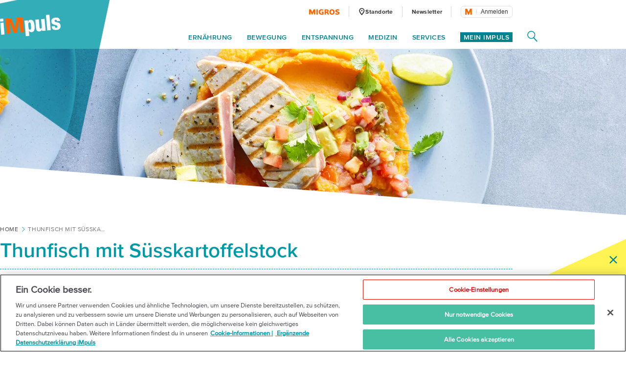

--- FILE ---
content_type: text/html;charset=UTF-8
request_url: https://impuls.migros.ch/de/rezepte/thunfisch-mit-suesskartoffelstock
body_size: 25887
content:
<!DOCTYPE html>
<html lang="de" data-setup='{}'
>
<head>
	<meta charset="utf-8">
<meta http-equiv="X-UA-Compatible" content="IE=edge">
<meta name="viewport" content="width=device-width, initial-scale=1">
<script type="text/javascript">
	var dataLayer = [{
		"eid":"PROD","pageType":"Rezeptseite","hrco":"200","pId":"fddeb1a8-5675-491f-945b-40f757243f28","lang":"de","pgc":["rezepte"],"pnam":"/de/rezepte","siteType":"responsive","tags":[]
	}];
</script>

<meta name="keywords" content=""/>
<meta name="description" content="Eine Salsa aus Avocado, Zwiebeln, Tomaten, Kräutern und Kapern gibt den Thunfischfilets Pfiff. Dazu passt der laktosefreie Süsskartoffelstock wunderbar."/>

<link rel="icon" type="image/vnd.microsoft.icon" href="/.resources/terrific/assets/img/icon/favicon~2026-01-06-12-24-04-000~cache.ico">

<link rel="apple-touch-icon" sizes="76x76" href="/.resources/terrific/assets/img/icon/apple-touch-icon-76x76~2026-01-06-12-24-04-000~cache.png"/>
<link rel="apple-touch-icon" sizes="120x120" href="/.resources/terrific/assets/img/icon/apple-touch-icon-120x120~2026-01-06-12-24-04-000~cache.png"/>
<link rel="apple-touch-icon" sizes="152x152" href="/.resources/terrific/assets/img/icon/apple-touch-icon-152x152~2026-01-06-12-24-04-000~cache.png"/>
<link rel="apple-touch-icon" href="/.resources/terrific/assets/img/icon/apple-touch-icon~2026-01-06-12-24-04-000~cache.png"/>

<meta name="application-name" content="GPL"/>
<meta name="msapplication-TileColor" content="#0099A6"/>
<meta name="msapplication-TileImage" content="/.resources/terrific/assets/img/icon/tile-icon~2026-01-06-12-24-04-000~cache.png"/>
<meta name="format-detection" content="telephone=no">

<meta property="og:title" content="Rezept: Thunfisch mit Süsskartoffelstock | Migros iMpuls"/>
<meta property="og:description" content="Eine Salsa aus Avocado, Zwiebeln, Tomaten, Kräutern und Kapern gibt den Thunfischfilets Pfiff. Dazu passt der laktosefreie Süsskartoffelstock wunderbar."/>
<meta property="og:url" content="https://impuls.migros.ch/de/rezepte/thunfisch-mit-suesskartoffelstock"/>
<meta property="og:site_name" content="iMpuls - die Gesundheits-Initiative der Migros"/>

	<meta itemprop="image" content="https://recipeimages.migros.ch/crop/v-h-629-w-1200/b665952eddaba825dbdb8eb471929de3f53b843c/thunfisch-mit-suesskartoffelstock-0-3-2.jpg"/>
	<meta property="og:image" content="https://recipeimages.migros.ch/crop/v-h-629-w-1200/b665952eddaba825dbdb8eb471929de3f53b843c/thunfisch-mit-suesskartoffelstock-0-3-2.jpg"/>
	<meta name="image" content="https://recipeimages.migros.ch/crop/v-h-629-w-1200/b665952eddaba825dbdb8eb471929de3f53b843c/thunfisch-mit-suesskartoffelstock-0-3-2.jpg"/>


<meta name="twitter:title" content="Rezept: Thunfisch mit Süsskartoffelstock | Migros iMpuls">
<meta name="twitter:description" content="Eine Salsa aus Avocado, Zwiebeln, Tomaten, Kräutern und Kapern gibt den Thunfischfilets Pfiff. Dazu passt der laktosefreie Süsskartoffelstock wunderbar.">
<meta name="twitter:site" content="iMpuls - die Gesundheits-Initiative der Migros">

<meta name="twitter:card" content="summary_large_image">
<meta name="twitter:image" content="https://recipeimages.migros.ch/crop/v-h-629-w-1200/b665952eddaba825dbdb8eb471929de3f53b843c/thunfisch-mit-suesskartoffelstock-0-3-2.jpg">


<title>Rezept: Thunfisch mit Süsskartoffelstock | Migros iMpuls</title>

<script type="text/javascript" src="//cdn.migros.ch/msrc/20251126130128/main.js"></script>


<link rel="preload" href="https://fast.fonts.net/dv2/14/ae47a7f5-89da-4879-b934-29722c3dd451.woff2?[base64]&projectId=ba801a16-3aeb-4295-9c50-1cee984217ed" as="font" type="font/woff2" crossorigin>
<link rel="preload" href="https://fast.fonts.net/dv2/14/64017d81-9430-4cba-8219-8f5cc28b923e.woff2?[base64]&projectId=ba801a16-3aeb-4295-9c50-1cee984217ed" as="font" type="font/woff2" crossorigin>
<link rel="preload" href="https://fast.fonts.net/dv2/14/0d416408-95c6-4ad7-b08d-e60573d3b37d.woff2?[base64]&projectId=ba801a16-3aeb-4295-9c50-1cee984217ed" as="font" type="font/woff2" crossorigin>
<link rel="preload" href="https://fast.fonts.net/dv2/14/d9fe41ee-4904-4a11-ba11-b61cd3be767f.woff2?[base64]&projectId=ba801a16-3aeb-4295-9c50-1cee984217ed" as="font" type="font/woff2" crossorigin>
<link rel="preload" href="https://fast.fonts.net/dv2/14/a086d1e1-d71a-4248-bc5b-6a91bbda0756.woff2?[base64]&projectId=ba801a16-3aeb-4295-9c50-1cee984217ed" as="font" type="font/woff2" crossorigin>
<link type="text/css" rel="stylesheet" href="//fast.fonts.net/cssapi/ba801a16-3aeb-4295-9c50-1cee984217ed.css">

	<link href="/.resources/terrific/assets/css/base.min~2026-01-06-12-24-04-000~cache.css" rel="stylesheet">
	<link href="/.resources/terrific/assets/css/magnolia.min~2026-01-06-12-24-04-000~cache.css" rel="stylesheet">
	<link href="/.resources/terrific/assets/css/vendor.rev.min~2026-01-06-12-24-04-000~cache.css" rel="stylesheet">
	<link href="/.resources/terrific/assets/css/app1.rev.min~2026-01-06-12-24-04-000~cache.css" rel="stylesheet">
	<link href="/.resources/terrific/assets/css/app2.rev.min~2026-01-06-12-24-04-000~cache.css" rel="stylesheet">


	
	<link rel="stylesheet" type="text/css" href="/.resources/aperto-impuls-form/theme/css/styles~2026-01-06-11-24-06-000~cache.css" media="all"/>
	


	<link rel="alternate" hreflang="de" href="/de/rezepte/thunfisch-mit-suesskartoffelstock"/>

	<link rel="alternate" hreflang="x-default" href="/de/rezepte/thunfisch-mit-suesskartoffelstock"/>

	<link rel="alternate" hreflang="fr" href="/fr/recettes/thon-avec-puree-de-patates-douces"/>

	<link rel="alternate" hreflang="it" href="/it/ricette/tonno-con-purea-di-patate-dolci"/>


	<link rel="canonical" itemprop="url" href="https://impuls.migros.ch/de/rezepte/thunfisch-mit-suesskartoffelstock"/>


	<!-- OneTrust Cookies Consent Notice start for impuls.migros.ch -->
<script src="https://cdn.cookielaw.org/scripttemplates/otSDKStub.js" data-document-language="true" type="text/javascript" charset="UTF-8" data-domain-script="61632de7-80a4-4fff-b618-8002f75d0390" ></script>
<script type="text/javascript">
function OptanonWrapper() { }
</script>
<!-- OneTrust Cookies Consent Notice end for impuls.migros.ch -->


	<!-- QUALTRICS Start -Lang-Setting -->
<script type='text/javascript'>
  var Q_lang = /de|fr|it/.test(window.location.pathname.substr(1,2)) ? window.location.pathname.substr(1,2) : 'de';
</script>
<!-- QUALTRICS End - Lang-Setting -->


	<!--- KAMELEOON START --->
<script type="text/javascript">    // Duration in milliseconds to wait while the Kameleoon application file is loaded
    var kameleoonLoadingTimeout = 1000;

    window.kameleoonQueue = window.kameleoonQueue || [];
    window.kameleoonStartLoadTime = new Date().getTime();
    if (! document.getElementById("kameleoonLoadingStyleSheet") && ! window.kameleoonDisplayPageTimeOut)
    {
        var kameleoonS = document.getElementsByTagName("script")[0];
        var kameleoonCc = "* { visibility: hidden !important; background-image: none !important; }";
        var kameleoonStn = document.createElement("style");
        kameleoonStn.type = "text/css";
        kameleoonStn.id = "kameleoonLoadingStyleSheet";
        if (kameleoonStn.styleSheet)
        {
            kameleoonStn.styleSheet.cssText = kameleoonCc;
        }
        else
        {
            kameleoonStn.appendChild(document.createTextNode(kameleoonCc));
        }
        kameleoonS.parentNode.insertBefore(kameleoonStn, kameleoonS);
        window.kameleoonDisplayPage = function(fromEngine)
        {
            if (!fromEngine)
            {
                window.kameleoonTimeout = true;
            }
            if (kameleoonStn.parentNode)
            {
                kameleoonStn.parentNode.removeChild(kameleoonStn);
            }
        };
        window.kameleoonDisplayPageTimeOut = window.setTimeout(window.kameleoonDisplayPage, kameleoonLoadingTimeout);
    }</script><script type="text/javascript" src="//kmsgkwm1x0.kameleoon.io/kameleoon.js" async="true" fetchpriority="high"></script> 
<!--- KAMELEOON ENDE --->


	<style>.async-hide {
		opacity: 0 !important
	} </style>
	<script>
		(function (a, s, y, n, c, h, i, d, e) {
			s.className += ' ' + y;
			h.end = i = function () {
				s.className = s.className.replace(RegExp(' ?' + y), '')
			};
			(a[n] = a[n] || []).hide = h;
			setTimeout(function () {
				i();
				h.end = null
			}, c);
		})(window, document.documentElement, 'async-hide', 'dataLayer', 100, {'GTM-W3W2V8': true});
	</script>
	<script type="text/javascript">
		(function (w, d, s, l, i) {
			w[l] = w[l] || [];
			w[l].push({
				'gtm.start': new Date().getTime(),
				event: 'gtm.js'
			});

			var f = d.getElementsByTagName(s)[0],
				j = d.createElement(s), dl = l != 'dataLayer' ? '&l=' + l : '';

			j.async = true;
			j.src = 'https://www.googletagmanager.com/gtm.js?id=' + i + dl;

			f.parentNode.insertBefore(j, f);
		})(window, document, 'script', 'dataLayer', 'GTM-W3W2V8');
	</script>



<script type="text/javascript" charset="utf-8" async="" src="/.resources/magnolia-recommender/webresources/js/recommender.js"></script>



	
<script type="application/ld+json">
{"@context":"http://schema.org","@type":"Recipe","mainEntityOfPage":true,"name":"Thunfisch mit Süsskartoffelstock","totalTime":"PT45M","image":{"height":800,"url":"https://recipeimages.migros.ch/crop/v-h-800-w-1200/b665952eddaba825dbdb8eb471929de3f53b843c/thunfisch-mit-suesskartoffelstock-0-3-2.jpg","width":1200,"@type":"ImageObject"},"recipeInstructions":["Süsskartoffeln klein schneiden. Zugedeckt im Salzwasser ca. 15 Minuten weich kochen. Wasser abgiessen. Süsskartoffeln mit 2/3 des Öls pürieren und mit Salz abschmecken.","Avocado halbieren, Stein entfernen. Fruchtfleisch mit dem Löffel aus der Schale heben. In kleine Würfel schneiden. Zwiebel fein hacken. Tomaten in Würfel schneiden. Die Hälfte der Limetten auspressen. Kräuter und Kapern grob hacken. Avocado, Tomaten, Zwiebeln, Kräuter, Kapern und Limettensaft zu einer Salsa mischen. Mit Salz und Pfeffer abschmecken.","Filets mit restlichem Öl bepinseln. Mit Salz und Pfeffer würzen. Fisch in einer Grillpfanne rundum ca. 2 Minuten braten.","Restliche Limetten in Schnitze schneiden.","Thunfischsteaks mit Süsskartoffelpüree, Salsa und Limettenschnitzen servieren."],"recipeIngredient":["1 kg Süsskartoffel"," Salz","3 EL Olivenöl","1 Avocado","1 rote Zwiebel","400 g Tomaten","2 Limetten","1 Bund Kräuter","1 EL Kapern"," Pfeffer","4 Thunfischfilets à ca. 120 g"],"description":"Eine Salsa aus Avocado, Zwiebeln, Tomaten, Kräutern und Kapern gibt den Thunfischfilets Pfiff. Dazu passt der laktosefreie Süsskartoffelstock wunderbar.","author":"Migros iMpuls","publisher":"Migros iMpuls","recipeYield":"4 Personen","recipeCategory":"Hauptgericht","keywords":["Hauptgericht","Zwiebel","Geübt","Glutenfrei","Früchte","Normalrezept","Fleisch/Fisch","iMpuls","Herbst","Gemüse","Gesunde Rezepte","Kurze Rezepte (\u003c 30 Min.)","Sommer","Okt","Europa","fertig in 45 Min","Fisch","Laktosefrei","Sep"],"dateModified":"2025-08-18","datePublished":"2019-01-24","nutrition":{"calories":"540.0 kcal","@type":"NutritionInformation"},"aggregateRating":{"@type":"AggregateRating","ratingValue":5.0,"reviewCount":10}}
</script>


	
<!-- START:google ad manager -->
<script async src="https://securepubads.g.doubleclick.net/tag/js/gpt.js"></script>
<script>
  window.googletag = window.googletag || {cmd: []};
  window._googleAdSlots = {};
  googletag.cmd.push(function() {
    _googleAdSlots['div-ad-static-mobile-banner'] =googletag.defineSlot('/3339924/de-impuls.ch/de/rezepte/mobile_banner', [[320, 160],[300, 250]], 'div-ad-static-mobile-banner').addService(googletag.pubads());
    _googleAdSlots['div-ad-static-skyscraper-halfpagead'] =googletag.defineSlot('/3339924/de-impuls.ch/de/rezepte/skyscraper_halfpagead', [[160, 600], [120, 600], [300, 600]], 'div-ad-static-skyscraper-halfpagead').addService(googletag.pubads());
    _googleAdSlots['div-ad-static-superbanner'] =googletag.defineSlot('/3339924/de-impuls.ch/de/rezepte/superbanner', [[994, 250], [950, 250], [800, 250], [970, 250], [728, 90]], 'div-ad-static-superbanner').addService(googletag.pubads());
    googletag.pubads().disableInitialLoad();
    googletag.pubads().enableSingleRequest();
    googletag.pubads().collapseEmptyDivs();
    googletag.pubads().setTargeting('PageURL', ['/de/rezepte']);
    if(''){
        googletag.pubads().setTargeting('adspreview', ['']);
    }
    googletag.enableServices();
  });
</script>
<script>document.addEventListener("DOMContentLoaded", function() { var title = document.querySelector(".m-stage--landing .m-stage__title"); if (title) { title.parentNode.classList.add("m-stage__title-wrapper"); } });</script>
<!-- END:google ad manager -->


</head>
<body>

	<noscript>
	<iframe	src="https://www.googletagmanager.com/ns.html?id=GTM-W3W2V8"
			height="0" width="0"
			style="display:none;visibility:hidden"></iframe>
</noscript>



<noscript>
	<div class="container">
	<div class="row">
		<div class="col-xs-12 col-ms-12 col-sm-12 col-md-10 col-lg-10">
			<div class="a-noscript">
				<h2>Aktivieren Sie Javascript!</h2>
				<p>Ohne Javascript werden zahlreiche Funktionen auf impuls.migros.ch nicht auswählbar oder falsch dargestellt. Aktiviere Javascript in deinen Browsereinstellungen, damit Migros-Impuls.ch fehlerfrei angezeigt werden kann.</p>
			</div>
		</div>
	</div>
</div>

</noscript>
<div class="a-ie-message">
	<div class="container">
		<p class="a-ie-message__title">Internet Explorer wird nicht mehr unterstützt</p>
		<p class="a-ie-message__text">Für ein optimales Website-Erlebnis bitten wir dich einen aktuellen Webbrowser zu nutzen.</p>
	</div>
</div>



	
		<div class="m-coach-notification
			 js-m-coach-notification"
			data-t-name="CoachNotification">
			<img class="m-coach-notification__close js-m-coach-notification__close" src="/.resources/terrific/assets/img/components/coachnotification/coachnotification-close-icon~2026-01-06-12-24-04-000~cache.svg" alt="Schliessen" title="Schliessen">
			<div class="m-coach-notification__wrap">

				
				<div class="m-coach-notification__centered m-coach-notification__centered--anonymous">
					<p class="m-coach-notification__text">
						Gesünder leben?
					</p>
					<a class="m-coach-notification__link-href" href="/de/coach-abnehmen-fitter-werden" title="Play Coach"></a>
					<div class="m-coach-notification__link">
						<img class="m-coach-notification__link-icon" src="/.resources/terrific/assets/img/components/coachnotification/coachnotification-play-icon~2026-01-06-12-24-04-000~cache.svg" alt="">
						<p class="m-coach-notification__link-text">Coach</p>
					</div>
				</div>
				<div class="m-coach-notification__centered m-coach-notification__centered--authenticated">
					<p class="m-coach-notification__text">
						Gesünder leben?
					</p>
					<a class="m-coach-notification__link-href" href="/de/coach" title="Play Coach"></a>
					<div class="m-coach-notification__link">
						<img class="m-coach-notification__link-icon" src="/.resources/terrific/assets/img/components/coachnotification/coachnotification-play-icon~2026-01-06-12-24-04-000~cache.svg" alt="">
						<p class="m-coach-notification__link-text">Coach</p>
					</div>
				</div>
			</div>
		</div>
	


<nav class="m-off-canvas js-m-off-canvas" data-t-name="OffCanvas" role="navigation">
	<div class="m-off-canvas__background js-m-off-canvas__background">
		<span class="m-off-canvas__close-icon js-m-off-canvas__close-icon">
			<svg class="a-icon" xmlns="http://www.w3.org/2000/svg" role="img">
	<use xmlns:xlink="http://www.w3.org/1999/xlink" xlink:href="/.resources/terrific/assets/svg/icons~2026-01-06-12-24-04-000~cache.svg#icon-close"></use>
</svg>

		</span>
	</div>

	
	<div class="m-off-canvas__content js-m-off-canvas__content">
		
			<div class="m-search-widget-box"
     data-t-name="SearchWidgetBox"
     data-searchpage-url="/de/service/suche/q:{{searchTerm}}">
	
	
    	<div class="m-search-widget-box__field js-m-seach-widget-box__field"></div>
	
</div>

			<ul class="m-off-canvas__nav-list js-m-off-canvas__nav-list">
				
				
					<li class="m-off-canvas__nav-list-item js-m-off-canvas__nav-list-item">
						
							<a class="m-off-canvas__nav-list-link js-m-off-canvas__link-open-level2 js-m-nav-main__track" href="#" data-tracking-level="1">
								Ernährung
								<svg class="a-icon" xmlns="http://www.w3.org/2000/svg" role="img">
	<use xmlns:xlink="http://www.w3.org/1999/xlink" xlink:href="/.resources/terrific/assets/svg/icons~2026-01-06-12-24-04-000~cache.svg#icon-arrow-next"></use>
</svg>

							</a>
						
					</li>
				
					<li class="m-off-canvas__nav-list-item js-m-off-canvas__nav-list-item">
						
							<a class="m-off-canvas__nav-list-link js-m-off-canvas__link-open-level2 js-m-nav-main__track" href="#" data-tracking-level="1">
								Bewegung
								<svg class="a-icon" xmlns="http://www.w3.org/2000/svg" role="img">
	<use xmlns:xlink="http://www.w3.org/1999/xlink" xlink:href="/.resources/terrific/assets/svg/icons~2026-01-06-12-24-04-000~cache.svg#icon-arrow-next"></use>
</svg>

							</a>
						
					</li>
				
					<li class="m-off-canvas__nav-list-item js-m-off-canvas__nav-list-item">
						
							<a class="m-off-canvas__nav-list-link js-m-off-canvas__link-open-level2 js-m-nav-main__track" href="#" data-tracking-level="1">
								Entspannung
								<svg class="a-icon" xmlns="http://www.w3.org/2000/svg" role="img">
	<use xmlns:xlink="http://www.w3.org/1999/xlink" xlink:href="/.resources/terrific/assets/svg/icons~2026-01-06-12-24-04-000~cache.svg#icon-arrow-next"></use>
</svg>

							</a>
						
					</li>
				
					<li class="m-off-canvas__nav-list-item js-m-off-canvas__nav-list-item">
						
							<a class="m-off-canvas__nav-list-link js-m-off-canvas__link-open-level2 js-m-nav-main__track" href="#" data-tracking-level="1">
								Medizin
								<svg class="a-icon" xmlns="http://www.w3.org/2000/svg" role="img">
	<use xmlns:xlink="http://www.w3.org/1999/xlink" xlink:href="/.resources/terrific/assets/svg/icons~2026-01-06-12-24-04-000~cache.svg#icon-arrow-next"></use>
</svg>

							</a>
						
					</li>
				
					<li class="m-off-canvas__nav-list-item js-m-off-canvas__nav-list-item">
						
							<a class="m-off-canvas__nav-list-link js-m-off-canvas__link-open-level2 js-m-nav-main__track" href="#" data-tracking-level="1">
								Services
								<svg class="a-icon" xmlns="http://www.w3.org/2000/svg" role="img">
	<use xmlns:xlink="http://www.w3.org/1999/xlink" xlink:href="/.resources/terrific/assets/svg/icons~2026-01-06-12-24-04-000~cache.svg#icon-arrow-next"></use>
</svg>

							</a>
						
					</li>
				
			</ul>
		

		
			<div class="m-off-canvas__myimpuls-wrapper">
				
					<div class="m-off-canvas__myimpuls-person">
						<img class="m-off-canvas__myimpuls-person-img" src="/.resources/terrific/assets/img/components/offcanvas/coach~2026-01-06-12-24-04-000~cache.svg" />
					</div>
					<h3 class="m-off-canvas__myimpuls-title">Mein iMpuls</h3>
				
				
					<ul class="m-off-canvas__myimpuls-list">
						
							<li>
								<a href="/de/mein-impuls" class="m-off-canvas__myimpuls-link">
									<span class="m-off-canvas__myimpuls-label">Übersicht</span>
								</a>
							</li>
						
							<li>
								<a href="/de/mein-impuls/analysieren" class="m-off-canvas__myimpuls-link">
									<span class="m-off-canvas__myimpuls-label">Analysieren</span>
								</a>
							</li>
						
							<li>
								<a href="/de/mein-impuls/lernen" class="m-off-canvas__myimpuls-link">
									<span class="m-off-canvas__myimpuls-label">Lernen</span>
								</a>
							</li>
						
							<li>
								<a href="/de/mein-impuls/optimieren" class="m-off-canvas__myimpuls-link">
									<span class="m-off-canvas__myimpuls-label">Optimieren</span>
								</a>
							</li>
						
							<li>
								<a href="/de/mein-impuls/mein-profil" class="m-off-canvas__myimpuls-link">
									<span class="m-off-canvas__myimpuls-label">Mein Profil</span>
								</a>
							</li>
						
					</ul>
				
			</div>
		

		
			<ul class="m-off-canvas__service-list">
				
					<li class="m-off-canvas__service-list-item">
						<a href="/de/service/standorte" class="m-off-canvas__service-list-link">
							<span class="m-off-canvas__service-list-label">Standorte</span>
						</a>
					</li>
				
					<li class="m-off-canvas__service-list-item">
						<a href="/de/newsletter" class="m-off-canvas__service-list-link">
							<span class="m-off-canvas__service-list-label">Newsletter</span>
						</a>
					</li>
				
			</ul>
		
	</div>
</nav>

<div class="m-search-widget-menu container-fluid" data-t-name="SearchWidgetMenu">
	<div class="container">
		<div class="row">
			<div class="col-xs-12">
				<div class="m-search-widget-menu__overlay js-m-search-widget-menu__overlay"></div>
				<div class="m-search-widget-menu__bg">
					<div class="m-search-widget-menu__bg-logo js-m-search-widget-menu__bg-logo">
						<div class="a-triangle" data-t-name="Triangle"></div>

					</div>
					<svg class="m-search-widget-menu__bg-flyout m-search-widget-menu__bg-flyout--md js-m-search-widget-menu__bg-flyout" width="1716px"
					     height="1133px" viewBox="-175 -814 1716 1133" preserveAspectRatio="xMinYMin meet" version="1.1"
					     xmlns="http://www.w3.org/2000/svg">
						<polygon id="triangle-back" stroke="none" fill-opacity="1" fill="#00838F" fill-rule="evenodd"
						         points="1540 -814 1157.42609 318.572713 -174.748636 73.4592258"></polygon>
					</svg>
					<svg class="m-search-widget-menu__bg-flyout m-search-widget-menu__bg-flyout--lg js-m-search-widget-menu__bg-flyout"
					     width="2124px" height="1403px" viewBox="-216 -1083 2124 1403" version="1.1"
					     xmlns="http://www.w3.org/2000/svg">
						<polygon id="triangle-back" stroke="none" fill="#00838F" fill-rule="evenodd"
						         points="1907.74864 -1083 1433.97091 319.572713 -215.787998 16.0253251"></polygon>
					</svg>
				</div>
			</div>
		</div>
		<div class="row">
			<div class="col-xs-12 m-search-widget-menu__wrap">
				
	<a class="m-logo" href="/de">
		
			<div class="a-responsiveimage">
	<img class="a-responsiveimage__image lazyload"
		 data-sizes="auto"
		 src=""
		 srcset="[data-uri]"
		 data-srcset="/.imaging/flex/jcr:d314d58d-d7f4-42ae-a495-366f26c464b2/crop/true/ratio/20:7/version/1540302849/width/100/impuls-logo@2x.png 100w, /.imaging/flex/jcr:d314d58d-d7f4-42ae-a495-366f26c464b2/crop/true/ratio/20:7/version/1540302849/width/124/impuls-logo@2x.png 124w, /.imaging/flex/jcr:d314d58d-d7f4-42ae-a495-366f26c464b2/crop/true/ratio/20:7/version/1540302849/width/160/impuls-logo@2x.png 160w, /.imaging/flex/jcr:d314d58d-d7f4-42ae-a495-366f26c464b2/crop/true/ratio/20:7/version/1540302849/width/200/impuls-logo@2x.png 200w, /.imaging/flex/jcr:d314d58d-d7f4-42ae-a495-366f26c464b2/crop/true/ratio/20:7/version/1540302849/width/248/impuls-logo@2x.png 248w, "
	     alt="iMpuls Logo"
	     title="iMpuls Logo"/>
</div>

		
	</a>
	<div class="m-logo__print">
		<img class="m-logo__print-logo"
		     src="/.resources/terrific/assets/img/impuls-logo-print~2026-01-06-12-24-04-000~cache.jpg"
		     alt="Logo"/>
	</div>


				<div class="m-search-widget-menu__app">
					<div class="m-search-widget-box m-search-widget-box--standalone"
     data-t-name="SearchWidgetBox"
     data-searchpage-url="/de/service/suche/q:{{searchTerm}}">
	
	
    	<div class="m-search-widget-box__field js-m-seach-widget-box__field"></div>
	
</div>

					<div class="m-search-widget-menu__recommended">
							<span class="m-search-widget-menu__recommended-caption">
								Meist gesuchte Seitenbereiche
							</span>
						<ul class="m-search-widget-menu__recommended-links">
							
						</ul>
					</div>
					<span class="m-search-widget-menu__action-close js-m-search-widget-menu__action-close">
						<svg width="20px" height="20px" viewBox="906 66 20 20" version="1.1"
							 xmlns="http://www.w3.org/2000/svg"
						>
					        <g stroke="none" stroke-width="1" fill="none" fill-rule="evenodd"
					           transform="translate(906.000000, 66.000000)">
						        <rect fill="#FFFFFF"
						              transform="translate(10.000000, 10.000000) rotate(-315.000000) translate(-10.000000, -10.000000)"
						              x="-2.57352941" y="8.60294118" width="25.1470588" height="2.79411765" rx="1.39705882"></rect>
						        <rect fill="#FFFFFF"
						              transform="translate(10.000000, 10.000000) scale(-1, 1) rotate(-315.000000) translate(-10.000000, -10.000000)"
						              x="-2.57352941" y="8.60294118" width="25.1470588" height="2.79411765" rx="1.39705882"></rect>
						    </g>
						</svg>
					</span>
				</div>
			</div>
		</div>
	</div>
</div>

<section class="container--main">
	<header class="l-header">
		<div class="container-fluid">
			<div class="container">
				<header class="o-header row" data-t-name="Header">
	<div class="col-xs-12">
		<div class="o-header__wrap clearfix">

			<div class="o-header__logo">
				
	<a class="m-logo" href="/de">
		
			<div class="a-responsiveimage">
	<img class="a-responsiveimage__image lazyload"
		 data-sizes="auto"
		 src=""
		 srcset="[data-uri]"
		 data-srcset="/.imaging/flex/jcr:d314d58d-d7f4-42ae-a495-366f26c464b2/crop/true/ratio/20:7/version/1540302849/width/100/impuls-logo@2x.png 100w, /.imaging/flex/jcr:d314d58d-d7f4-42ae-a495-366f26c464b2/crop/true/ratio/20:7/version/1540302849/width/124/impuls-logo@2x.png 124w, /.imaging/flex/jcr:d314d58d-d7f4-42ae-a495-366f26c464b2/crop/true/ratio/20:7/version/1540302849/width/160/impuls-logo@2x.png 160w, /.imaging/flex/jcr:d314d58d-d7f4-42ae-a495-366f26c464b2/crop/true/ratio/20:7/version/1540302849/width/200/impuls-logo@2x.png 200w, /.imaging/flex/jcr:d314d58d-d7f4-42ae-a495-366f26c464b2/crop/true/ratio/20:7/version/1540302849/width/248/impuls-logo@2x.png 248w, "
	     alt="iMpuls Logo"
	     title="iMpuls Logo"/>
</div>

		
	</a>
	<div class="m-logo__print">
		<img class="m-logo__print-logo"
		     src="/.resources/terrific/assets/img/impuls-logo-print~2026-01-06-12-24-04-000~cache.jpg"
		     alt="Logo"/>
	</div>


			</div>

			<div class="o-header__nav">
				<div class="o-header__nav-meta">
					
	<ul class="m-nav-meta">
		
			<li class="m-nav-meta__item m-nav-meta__item--migros">
				<a class="m-nav-meta__link js-m-nav-main__link"
					href="https://www.migros.ch/?utm_source&#x3D;impuls.migros.ch&amp;amp;utm_medium&#x3D;referral&amp;amp;utm_campaign&#x3D;outgoing_links_impuls&amp;amp;utm_content&#x3D;rezepte&amp;amp;utm_rubrik&#x3D;rezepte"
					target="_blank">
					
						
							<div class="a-responsiveimage">
	<img class="a-responsiveimage__image lazyload"
		 data-sizes="auto"
		 src=""
		 srcset="[data-uri]"
		 data-srcset="/.imaging/flex/jcr:fb5a1840-e551-4665-9b4f-d5a2d43bf763/crop/true/ratio/21:4/version/1540302831/width/63/migros-logo@2x.png 63w, /.imaging/flex/jcr:fb5a1840-e551-4665-9b4f-d5a2d43bf763/crop/true/ratio/21:4/version/1540302831/width/126/migros-logo@2x.png 126w, "
	     alt="Migros Logo"
	     title="Migros Logo"/>
</div>

						
					
				</a>
			</li>
		
		
			<li class="m-nav-meta__item">
				<a class="m-nav-meta__link js-m-nav-main__link"
				   href="/de/service/standorte"
				   >
				   
						<span class="m-nav-meta__icon">
							<svg class="a-icon" xmlns="http://www.w3.org/2000/svg" role="img">
	<use xmlns:xlink="http://www.w3.org/1999/xlink" xlink:href="/.resources/terrific/assets/svg/icons~2026-01-06-12-24-04-000~cache.svg#icon-health-location"></use>
</svg>

						</span>
					
					<span class="m-nav-meta__label m-nav-meta__label--locationFinder">
						Standorte
					</span>
				</a>
			</li>
		
		
			<li class="m-nav-meta__item">
				<a class="m-nav-meta__link js-m-nav-main__link" href="/de/newsletter"
					>
					<span class="m-nav-meta__label">
						Newsletter
					</span>
				</a>
			</li>
		
		
		
			<li class="m-nav-meta__item m-nav-meta__item--login js-m-nav-meta__item--login">
				<div class="m-login-profile" data-t-name="LoginProfile">
	<div class="m-login-profile__button js-m-login-profile__button"></div>
</div>

			</li>
		
	</ul>


				</div>

				<div class="o-header__nav-main">
					
	<ul class="m-nav-main js-m-nav-main m-nav-main--offset-right" data-t-name="NavMain">

		
		
			<li class="m-nav-main__item js-m-nav-main__item">
				<a class="m-nav-main__link js-m-nav-main__link js-m-nav-main__track" href="#" data-tracking-level="1">Ernährung</a>

				
				
					<div class="m-nav-main__flyout js-m-nav-main__flyout">
						<div class="row">
							<div class="col-md-12">
								<span class="m-nav-main__close js-m-nav-main__close"><svg class="a-icon" xmlns="http://www.w3.org/2000/svg" role="img">
	<use xmlns:xlink="http://www.w3.org/1999/xlink" xlink:href="/.resources/terrific/assets/svg/icons~2026-01-06-12-24-04-000~cache.svg#icon-close"></use>
</svg>
</span>

								<ul class="m-nav-main__aside-list js-m-nav-main__aside-list">

									
									<li class="m-nav-main__aside-item">
										<a href="/de/ernaehrung" class="m-nav-main__aside-link-directly js-m-nav-main__aside-link-directly js-m-nav-main__track" data-tracking-level="2">Ernährung</a>
									</li>

									
									
										
											
												<li class="m-nav-main__aside-item">
													
														<a href="#" class="m-nav-main__aside-link js-m-nav-main__aside-link js-m-nav-main__track" data-tracking-level="2">Alle Rezepte<svg class="a-icon" xmlns="http://www.w3.org/2000/svg" role="img">
	<use xmlns:xlink="http://www.w3.org/1999/xlink" xlink:href="/.resources/terrific/assets/svg/icons~2026-01-06-12-24-04-000~cache.svg#icon-arrow-next"></use>
</svg>
</a>
														
														
															<div class="m-nav-main__level-3 m-nav-main__content js-m-nav-main__content">
																<div class="m-nav-main__content-box">
																	<h3>
																		<a href="/de/ernaehrung/rezepte">Alle Rezepte</a>
																	</h3>
																	<ul>
																		
																			<li>
																				<a href="/de/ernaehrung/rezepte/proteinreich">Proteinreich</a>
																			</li>
																		
																			<li>
																				<a href="/de/ernaehrung/rezepte/low-carb">Low Carb</a>
																			</li>
																		
																			<li>
																				<a href="/de/ernaehrung/rezepte/zuckerfrei">Zuckerfrei</a>
																			</li>
																		
																			<li>
																				<a href="/de/ernaehrung/rezepte/vegan">Vegan</a>
																			</li>
																		
																			<li>
																				<a href="/de/ernaehrung/rezepte/vegetarisch">Vegetarisch</a>
																			</li>
																		
																			<li>
																				<a href="/de/ernaehrung/rezepte/fleisch">Fleisch</a>
																			</li>
																		
																			<li>
																				<a href="/de/ernaehrung/rezepte/fisch">Fisch</a>
																			</li>
																		
																			<li>
																				<a href="/de/ernaehrung/rezepte/glutenfrei">Glutenfrei</a>
																			</li>
																		
																			<li>
																				<a href="/de/ernaehrung/rezepte/laktosefrei">Laktosefrei</a>
																			</li>
																		
																			<li>
																				<a href="/de/ernaehrung/rezepte/fruehstueck">Frühstück</a>
																			</li>
																		
																			<li>
																				<a href="/de/ernaehrung/rezepte/schnell">Schnell</a>
																			</li>
																		
																			<li>
																				<a href="/de/ernaehrung/rezepte/dessert">Dessert</a>
																			</li>
																		
																			<li>
																				<a href="/de/ernaehrung/rezepte/suppen">Suppen</a>
																			</li>
																		
																			<li>
																				<a href="/de/ernaehrung/rezepte/risotto">Risotto</a>
																			</li>
																		
																	</ul>
																</div>
															</div>
														
													
												</li>
											
												<li class="m-nav-main__aside-item">
													
														<a href="#" class="m-nav-main__aside-link js-m-nav-main__aside-link js-m-nav-main__track" data-tracking-level="2">Ernährungswissen<svg class="a-icon" xmlns="http://www.w3.org/2000/svg" role="img">
	<use xmlns:xlink="http://www.w3.org/1999/xlink" xlink:href="/.resources/terrific/assets/svg/icons~2026-01-06-12-24-04-000~cache.svg#icon-arrow-next"></use>
</svg>
</a>
														
														
															<div class="m-nav-main__level-3 m-nav-main__content js-m-nav-main__content">
																<div class="row">
																	<div class="col-md-6">
																		<div>
																			<h3>
																				<a href="/de/ernaehrung/ernaehrungswissen">Ernährungswissen</a>
																			</h3>
																			<ul>
																				
																					<li>
																						<a href="/de/ernaehrung/ernaehrungswissen/umgang-mit-lebensmitteln">Kochen &amp; lagern</a>
																					</li>
																				
																					<li>
																						<a href="/de/ernaehrung/ernaehrungswissen/sporternaehrung">Sporternährung</a>
																					</li>
																				
																					<li>
																						<a href="/de/ernaehrung/ernaehrungswissen/superfood">Superfood</a>
																					</li>
																				
																					<li>
																						<a href="/de/ernaehrung/ernaehrungswissen/wissensbisse">Ernährungstipps</a>
																					</li>
																				
																					<li>
																						<a href="/de/ernaehrung/ernaehrungswissen/geschmack">Geschmack</a>
																					</li>
																				
																			</ul>
																		</div>
																	</div>
																</div>
															</div>
														
													
												</li>
											
												<li class="m-nav-main__aside-item">
													
														<a href="#" class="m-nav-main__aside-link js-m-nav-main__aside-link js-m-nav-main__track" data-tracking-level="2">Idealgewicht<svg class="a-icon" xmlns="http://www.w3.org/2000/svg" role="img">
	<use xmlns:xlink="http://www.w3.org/1999/xlink" xlink:href="/.resources/terrific/assets/svg/icons~2026-01-06-12-24-04-000~cache.svg#icon-arrow-next"></use>
</svg>
</a>
														
														
															<div class="m-nav-main__level-3 m-nav-main__content js-m-nav-main__content">
																<div class="row">
																	<div class="col-md-6">
																		<div>
																			<h3>
																				<a href="/de/ernaehrung/idealgewicht">Idealgewicht</a>
																			</h3>
																			<ul>
																				
																					<li>
																						<a href="/de/ernaehrung/idealgewicht/diaeten">Diäten</a>
																					</li>
																				
																					<li>
																						<a href="/de/ernaehrung/idealgewicht/fasten">Fasten</a>
																					</li>
																				
																					<li>
																						<a href="/de/ernaehrung/idealgewicht/gesund-abnehmen">Abnehmen</a>
																					</li>
																				
																					<li>
																						<a href="/de/ernaehrung/idealgewicht/ernaehrungsberatung">Ernährungsberatung</a>
																					</li>
																				
																					<li>
																						<a href="/de/ernaehrung/idealgewicht/gewicht-halten">Gewicht</a>
																					</li>
																				
																					<li>
																						<a href="/de/ernaehrung/idealgewicht/bmi-rechner">BMI berechnen</a>
																					</li>
																				
																					<li>
																						<a href="/de/ernaehrung/idealgewicht/kalorienbedarf-berechnen">Kalorienbedarf berechnen</a>
																					</li>
																				
																			</ul>
																		</div>
																	</div>
																</div>
															</div>
														
													
												</li>
											
												<li class="m-nav-main__aside-item">
													
														<a href="#" class="m-nav-main__aside-link js-m-nav-main__aside-link js-m-nav-main__track" data-tracking-level="2">Kochtipps<svg class="a-icon" xmlns="http://www.w3.org/2000/svg" role="img">
	<use xmlns:xlink="http://www.w3.org/1999/xlink" xlink:href="/.resources/terrific/assets/svg/icons~2026-01-06-12-24-04-000~cache.svg#icon-arrow-next"></use>
</svg>
</a>
														
														
															<div class="m-nav-main__level-3 m-nav-main__content js-m-nav-main__content">
																<div class="m-nav-main__content-box">
																	<h3>
																		<a href="/de/ernaehrung/gesundes-essen">Kochtipps</a>
																	</h3>
																	<ul>
																		
																			<li>
																				<a href="/de/ernaehrung/gesundes-essen/fruehling">Frühling</a>
																			</li>
																		
																			<li>
																				<a href="/de/ernaehrung/gesundes-essen/sommer">Sommer</a>
																			</li>
																		
																			<li>
																				<a href="/de/ernaehrung/gesundes-essen/herbst">Herbst</a>
																			</li>
																		
																			<li>
																				<a href="/de/ernaehrung/gesundes-essen/winter">Winter</a>
																			</li>
																		
																			<li>
																				<a href="/de/ernaehrung/gesundes-essen/international">International</a>
																			</li>
																		
																			<li>
																				<a href="/de/ernaehrung/gesundes-essen/gesund-grillieren">Richtig grillieren</a>
																			</li>
																		
																			<li>
																				<a href="/de/ernaehrung/gesundes-essen/zmorge">Zmorge</a>
																			</li>
																		
																			<li>
																				<a href="/de/ernaehrung/gesundes-essen/gesundes-mittagessen">Gesundes Mittagessen</a>
																			</li>
																		
																			<li>
																				<a href="/de/ernaehrung/gesundes-essen/snacks">Snacks</a>
																			</li>
																		
																			<li>
																				<a href="/de/ernaehrung/gesundes-essen/vielbeschaeftigt">Für Vielbeschäftigte</a>
																			</li>
																		
																	</ul>
																</div>
															</div>
														
													
												</li>
											
												<li class="m-nav-main__aside-item">
													
														<a href="#" class="m-nav-main__aside-link js-m-nav-main__aside-link js-m-nav-main__track" data-tracking-level="2">Ernährungsformen<svg class="a-icon" xmlns="http://www.w3.org/2000/svg" role="img">
	<use xmlns:xlink="http://www.w3.org/1999/xlink" xlink:href="/.resources/terrific/assets/svg/icons~2026-01-06-12-24-04-000~cache.svg#icon-arrow-next"></use>
</svg>
</a>
														
														
															<div class="m-nav-main__level-3 m-nav-main__content js-m-nav-main__content">
																<div class="row">
																	<div class="col-md-6">
																		<div>
																			<h3>
																				<a href="/de/ernaehrung/ernaehrungsformen">Ernährungsformen</a>
																			</h3>
																			<ul>
																				
																					<li>
																						<a href="/de/ernaehrung/ernaehrungsformen/low-carb-ernaehrung">Low Carb</a>
																					</li>
																				
																					<li>
																						<a href="/de/ernaehrung/ernaehrungsformen/zuckerfreie-ernaehrung">Zucker reduzieren</a>
																					</li>
																				
																					<li>
																						<a href="/de/ernaehrung/ernaehrungsformen/vegane-ernaehrung">Vegane Ernährung</a>
																					</li>
																				
																					<li>
																						<a href="/de/ernaehrung/ernaehrungsformen/vegetarische-ernaehrung">Vegetarisch essen</a>
																					</li>
																				
																					<li>
																						<a href="/de/ernaehrung/ernaehrungsformen/flexitarisch">Flexitarisch</a>
																					</li>
																				
																					<li>
																						<a href="/de/ernaehrung/ernaehrungsformen/plant-based">«Plant based»</a>
																					</li>
																				
																			</ul>
																		</div>
																	</div>
																</div>
															</div>
														
													
												</li>
											
												<li class="m-nav-main__aside-item">
													
														<a href="#" class="m-nav-main__aside-link js-m-nav-main__aside-link js-m-nav-main__track" data-tracking-level="2">Allergien &amp; Intoleranzen<svg class="a-icon" xmlns="http://www.w3.org/2000/svg" role="img">
	<use xmlns:xlink="http://www.w3.org/1999/xlink" xlink:href="/.resources/terrific/assets/svg/icons~2026-01-06-12-24-04-000~cache.svg#icon-arrow-next"></use>
</svg>
</a>
														
														
															<div class="m-nav-main__level-3 m-nav-main__content js-m-nav-main__content">
																<div class="row">
																	<div class="col-md-6">
																		<div>
																			<h3>
																				<a href="/de/ernaehrung/allergien-intoleranzen">Allergien &amp; Intoleranzen</a>
																			</h3>
																			<ul>
																				
																					<li>
																						<a href="/de/ernaehrung/allergien-intoleranzen/label-aha">Label aha!</a>
																					</li>
																				
																					<li>
																						<a href="/de/ernaehrung/allergien-intoleranzen/ursachen-symptome-diagnosen">Ursachen &amp; Symptome</a>
																					</li>
																				
																					<li>
																						<a href="/de/ernaehrung/allergien-intoleranzen/laktosefreie-produkte">Laktosefreie Produkte</a>
																					</li>
																				
																					<li>
																						<a href="/de/ernaehrung/allergien-intoleranzen/zoeliakie">Zöliakie &amp; Glutensensitivität</a>
																					</li>
																				
																					<li>
																						<a href="/de/ernaehrung/allergien-intoleranzen/glutenfreie-produkte">Glutenfreie Produkte</a>
																					</li>
																				
																					<li>
																						<a href="/de/ernaehrung/allergien-intoleranzen/lebensmittelallergien">Allergien</a>
																					</li>
																				
																					<li>
																						<a href="/de/ernaehrung/allergien-intoleranzen/intoleranzen-unvertraeglichkeiten">Intoleranzen</a>
																					</li>
																				
																			</ul>
																		</div>
																	</div>
																</div>
															</div>
														
													
												</li>
											
												<li class="m-nav-main__aside-item">
													
														<a href="#" class="m-nav-main__aside-link js-m-nav-main__aside-link js-m-nav-main__track" data-tracking-level="2">Nahrungsmittel<svg class="a-icon" xmlns="http://www.w3.org/2000/svg" role="img">
	<use xmlns:xlink="http://www.w3.org/1999/xlink" xlink:href="/.resources/terrific/assets/svg/icons~2026-01-06-12-24-04-000~cache.svg#icon-arrow-next"></use>
</svg>
</a>
														
														
															<div class="m-nav-main__level-3 m-nav-main__content js-m-nav-main__content">
																<div class="row">
																	<div class="col-md-6">
																		<div>
																			<h3>
																				<a href="/de/ernaehrung/nahrungsmittel">Nahrungsmittel</a>
																			</h3>
																			<ul>
																				
																					<li>
																						<a href="/de/ernaehrung/nahrungsmittel/gemuese">Gemüse</a>
																					</li>
																				
																					<li>
																						<a href="/de/ernaehrung/nahrungsmittel/fruechte">Früchte</a>
																					</li>
																				
																					<li>
																						<a href="/de/ernaehrung/nahrungsmittel/getreideprodukte-co">Getreideprodukte</a>
																					</li>
																				
																					<li>
																						<a href="/de/ernaehrung/nahrungsmittel/fleisch-fisch-eier">Fleisch, Fisch &amp; Eier</a>
																					</li>
																				
																					<li>
																						<a href="/de/ernaehrung/nahrungsmittel/getraenke">Getränke</a>
																					</li>
																				
																					<li>
																						<a href="/de/ernaehrung/nahrungsmittel/pilze">Pilze</a>
																					</li>
																				
																					<li>
																						<a href="/de/ernaehrung/nahrungsmittel/nuesse-schalenfruechte">Nüsse</a>
																					</li>
																				
																			</ul>
																		</div>
																	</div>
																</div>
															</div>
														
													
												</li>
											
												<li class="m-nav-main__aside-item">
													
														<a href="#" class="m-nav-main__aside-link js-m-nav-main__aside-link js-m-nav-main__track" data-tracking-level="2">Nährstoffe<svg class="a-icon" xmlns="http://www.w3.org/2000/svg" role="img">
	<use xmlns:xlink="http://www.w3.org/1999/xlink" xlink:href="/.resources/terrific/assets/svg/icons~2026-01-06-12-24-04-000~cache.svg#icon-arrow-next"></use>
</svg>
</a>
														
														
															<div class="m-nav-main__level-3 m-nav-main__content js-m-nav-main__content">
																<div class="row">
																	<div class="col-md-6">
																		<div>
																			<h3>
																				<a href="/de/ernaehrung/naehrstoffe-vitamine-co">Nährstoffe</a>
																			</h3>
																			<ul>
																				
																					<li>
																						<a href="/de/ernaehrung/naehrstoffe-vitamine-co/vitamine">Vitamine</a>
																					</li>
																				
																					<li>
																						<a href="/de/ernaehrung/naehrstoffe-vitamine-co/mineralstoffe">Mineralstoffe</a>
																					</li>
																				
																					<li>
																						<a href="/de/ernaehrung/naehrstoffe-vitamine-co/fette">Fette und Öle</a>
																					</li>
																				
																					<li>
																						<a href="/de/ernaehrung/naehrstoffe-vitamine-co/ballaststoffe">Ballaststoffe</a>
																					</li>
																				
																					<li>
																						<a href="/de/ernaehrung/naehrstoffe-vitamine-co/proteine">Proteine</a>
																					</li>
																				
																					<li>
																						<a href="/de/ernaehrung/naehrstoffe-vitamine-co/mikronaehrstoffe">Mikronährstoffe </a>
																					</li>
																				
																					<li>
																						<a href="/de/ernaehrung/naehrstoffe-vitamine-co/makronaehrstoffe">Makronährstoffe</a>
																					</li>
																				
																			</ul>
																		</div>
																	</div>
																</div>
															</div>
														
													
												</li>
											
										
									
								</ul>
							</div>
						</div>
					</div>
				

			</li>
		
			<li class="m-nav-main__item js-m-nav-main__item">
				<a class="m-nav-main__link js-m-nav-main__link js-m-nav-main__track" href="#" data-tracking-level="1">Bewegung</a>

				
				
					<div class="m-nav-main__flyout js-m-nav-main__flyout">
						<div class="row">
							<div class="col-md-12">
								<span class="m-nav-main__close js-m-nav-main__close"><svg class="a-icon" xmlns="http://www.w3.org/2000/svg" role="img">
	<use xmlns:xlink="http://www.w3.org/1999/xlink" xlink:href="/.resources/terrific/assets/svg/icons~2026-01-06-12-24-04-000~cache.svg#icon-close"></use>
</svg>
</span>

								<ul class="m-nav-main__aside-list js-m-nav-main__aside-list">

									
									<li class="m-nav-main__aside-item">
										<a href="/de/bewegung" class="m-nav-main__aside-link-directly js-m-nav-main__aside-link-directly js-m-nav-main__track" data-tracking-level="2">Bewegung</a>
									</li>

									
									
										
											
												<li class="m-nav-main__aside-item">
													
														<a href="#" class="m-nav-main__aside-link js-m-nav-main__aside-link js-m-nav-main__track" data-tracking-level="2">Sportwissen<svg class="a-icon" xmlns="http://www.w3.org/2000/svg" role="img">
	<use xmlns:xlink="http://www.w3.org/1999/xlink" xlink:href="/.resources/terrific/assets/svg/icons~2026-01-06-12-24-04-000~cache.svg#icon-arrow-next"></use>
</svg>
</a>
														
														
															<div class="m-nav-main__level-3 m-nav-main__content js-m-nav-main__content">
																<div class="row">
																	<div class="col-md-6">
																		<div>
																			<h3>
																				<a href="/de/bewegung/sportwissen">Sportwissen</a>
																			</h3>
																			<ul>
																				
																					<li>
																						<a href="/de/bewegung/sportwissen/richtig-trainieren">Richtig trainieren</a>
																					</li>
																				
																					<li>
																						<a href="/de/bewegung/sportwissen/regeneration">Regeneration</a>
																					</li>
																				
																					<li>
																						<a href="/de/bewegung/sportwissen/motivation">Motivation</a>
																					</li>
																				
																					<li>
																						<a href="/de/bewegung/sportwissen/bewegungstypen">Bewegungs-Typen</a>
																					</li>
																				
																					<li>
																						<a href="/de/bewegung/sportwissen/bewegung-im-alltag">Bewegung im Alltag</a>
																					</li>
																				
																			</ul>
																		</div>
																	</div>
																</div>
															</div>
														
													
												</li>
											
												<li class="m-nav-main__aside-item">
													
														<a href="#" class="m-nav-main__aside-link js-m-nav-main__aside-link js-m-nav-main__track" data-tracking-level="2">Running &amp; Jogging<svg class="a-icon" xmlns="http://www.w3.org/2000/svg" role="img">
	<use xmlns:xlink="http://www.w3.org/1999/xlink" xlink:href="/.resources/terrific/assets/svg/icons~2026-01-06-12-24-04-000~cache.svg#icon-arrow-next"></use>
</svg>
</a>
														
														
															<div class="m-nav-main__level-3 m-nav-main__content js-m-nav-main__content">
																<div class="row">
																	<div class="col-md-6">
																		<div>
																			<h3>
																				<a href="/de/bewegung/jogging-running">Running &amp; Jogging</a>
																			</h3>
																			<ul>
																				
																					<li>
																						<a href="/de/bewegung/jogging-running/volkslaeufe">Volksläufe</a>
																					</li>
																				
																					<li>
																						<a href="/de/bewegung/jogging-running/lauftipps">Lauftipps</a>
																					</li>
																				
																					<li>
																						<a href="/de/bewegung/jogging-running/lauftraining">Trainingspläne</a>
																					</li>
																				
																					<li>
																						<a href="/de/bewegung/jogging-running/lauf-equipment">Tracker &amp; Co</a>
																					</li>
																				
																			</ul>
																		</div>
																	</div>
																</div>
															</div>
														
													
												</li>
											
												<li class="m-nav-main__aside-item">
													
														<a href="#" class="m-nav-main__aside-link js-m-nav-main__aside-link js-m-nav-main__track" data-tracking-level="2">Indoor &amp; Outdoor<svg class="a-icon" xmlns="http://www.w3.org/2000/svg" role="img">
	<use xmlns:xlink="http://www.w3.org/1999/xlink" xlink:href="/.resources/terrific/assets/svg/icons~2026-01-06-12-24-04-000~cache.svg#icon-arrow-next"></use>
</svg>
</a>
														
														
															<div class="m-nav-main__level-3 m-nav-main__content js-m-nav-main__content">
																<div class="row">
																	<div class="col-md-6">
																		<div>
																			<h3>
																				<a href="/de/bewegung/indoor-outdoor-sport">Indoor &amp; Outdoor</a>
																			</h3>
																			<ul>
																				
																					<li>
																						<a href="/de/bewegung/indoor-outdoor-sport/wassersport">Wassersport</a>
																					</li>
																				
																					<li>
																						<a href="/de/bewegung/indoor-outdoor-sport/inline-skating">Inlineskating</a>
																					</li>
																				
																					<li>
																						<a href="/de/bewegung/indoor-outdoor-sport/stand-up-paddling">SUP</a>
																					</li>
																				
																					<li>
																						<a href="/de/bewegung/indoor-outdoor-sport/slow-up">slowUp</a>
																					</li>
																				
																					<li>
																						<a href="/de/bewegung/indoor-outdoor-sport/golf">Golf</a>
																					</li>
																				
																					<li>
																						<a href="/de/bewegung/indoor-outdoor-sport/ballsport">Ballsport</a>
																					</li>
																				
																			</ul>
																		</div>
																	</div>
																</div>
															</div>
														
													
												</li>
											
												<li class="m-nav-main__aside-item">
													
														<a href="#" class="m-nav-main__aside-link js-m-nav-main__aside-link js-m-nav-main__track" data-tracking-level="2">Velo &amp; Biken<svg class="a-icon" xmlns="http://www.w3.org/2000/svg" role="img">
	<use xmlns:xlink="http://www.w3.org/1999/xlink" xlink:href="/.resources/terrific/assets/svg/icons~2026-01-06-12-24-04-000~cache.svg#icon-arrow-next"></use>
</svg>
</a>
														
														
															<div class="m-nav-main__level-3 m-nav-main__content js-m-nav-main__content">
																<div class="row">
																	<div class="col-md-6">
																		<div>
																			<h3>
																				<a href="/de/bewegung/velo-biken">Velo &amp; Biken</a>
																			</h3>
																			<ul>
																				
																					<li>
																						<a href="/de/bewegung/velo-biken/tipps-velofahren">Velo-Tipps</a>
																					</li>
																				
																					<li>
																						<a href="/de/bewegung/velo-biken/velotouren">Velotouren</a>
																					</li>
																				
																					<li>
																						<a href="/de/bewegung/velo-biken/e-bike">E-Bikes</a>
																					</li>
																				
																			</ul>
																		</div>
																	</div>
																</div>
															</div>
														
													
												</li>
											
												<li class="m-nav-main__aside-item">
													
														<a href="#" class="m-nav-main__aside-link js-m-nav-main__aside-link js-m-nav-main__track" data-tracking-level="2">Wandern<svg class="a-icon" xmlns="http://www.w3.org/2000/svg" role="img">
	<use xmlns:xlink="http://www.w3.org/1999/xlink" xlink:href="/.resources/terrific/assets/svg/icons~2026-01-06-12-24-04-000~cache.svg#icon-arrow-next"></use>
</svg>
</a>
														
														
															<div class="m-nav-main__level-3 m-nav-main__content js-m-nav-main__content">
																<div class="row">
																	<div class="col-md-6">
																		<div>
																			<h3>
																				<a href="/de/bewegung/wandern">Wandern</a>
																			</h3>
																			<ul>
																				
																					<li>
																						<a href="/de/bewegung/wandern/sac">Migros &amp; SAC</a>
																					</li>
																				
																					<li>
																						<a href="/de/bewegung/wandern/ausflugstipps">Ausflugstipps</a>
																					</li>
																				
																					<li>
																						<a href="/de/bewegung/wandern/wander-ausruestung">Wander-Ausrüstung</a>
																					</li>
																				
																					<li>
																						<a href="/de/bewegung/wandern/wander-wissen">Wanderwissen</a>
																					</li>
																				
																			</ul>
																		</div>
																	</div>
																</div>
															</div>
														
													
												</li>
											
												<li class="m-nav-main__aside-item">
													
														<a href="#" class="m-nav-main__aside-link js-m-nav-main__aside-link js-m-nav-main__track" data-tracking-level="2">Wintersport<svg class="a-icon" xmlns="http://www.w3.org/2000/svg" role="img">
	<use xmlns:xlink="http://www.w3.org/1999/xlink" xlink:href="/.resources/terrific/assets/svg/icons~2026-01-06-12-24-04-000~cache.svg#icon-arrow-next"></use>
</svg>
</a>
														
														
															<div class="m-nav-main__level-3 m-nav-main__content js-m-nav-main__content">
																<div class="row">
																	<div class="col-md-6">
																		<div>
																			<h3>
																				<a href="/de/bewegung/wintersport">Wintersport</a>
																			</h3>
																			<ul>
																				
																					<li>
																						<a href="/de/bewegung/wintersport/ski-fahren">Skifahren</a>
																					</li>
																				
																					<li>
																						<a href="/de/bewegung/wintersport/schlittschuhlaufen">Schlittschuhlaufen</a>
																					</li>
																				
																					<li>
																						<a href="/de/bewegung/wintersport/langlauf">Langlauf</a>
																					</li>
																				
																					<li>
																						<a href="/de/bewegung/wintersport/schneewandern">Winterwandern</a>
																					</li>
																				
																					<li>
																						<a href="/de/bewegung/wintersport/schneeschuh-wandern">Schneeschuhwandern</a>
																					</li>
																				
																			</ul>
																		</div>
																	</div>
																</div>
															</div>
														
													
												</li>
											
												<li class="m-nav-main__aside-item">
													
														<a href="#" class="m-nav-main__aside-link js-m-nav-main__aside-link js-m-nav-main__track" data-tracking-level="2">Fitness<svg class="a-icon" xmlns="http://www.w3.org/2000/svg" role="img">
	<use xmlns:xlink="http://www.w3.org/1999/xlink" xlink:href="/.resources/terrific/assets/svg/icons~2026-01-06-12-24-04-000~cache.svg#icon-arrow-next"></use>
</svg>
</a>
														
														
															<div class="m-nav-main__level-3 m-nav-main__content js-m-nav-main__content">
																<div class="row">
																	<div class="col-md-6">
																		<div>
																			<h3>
																				<a href="/de/bewegung/fitness">Fitness</a>
																			</h3>
																			<ul>
																				
																					<li>
																						<a href="/de/bewegung/fitness/krafttraining">Krafttraining</a>
																					</li>
																				
																					<li>
																						<a href="/de/bewegung/fitness/ausdauertraining">Ausdauertraining</a>
																					</li>
																				
																					<li>
																						<a href="/de/bewegung/fitness/group-fitness">Group Fitness</a>
																					</li>
																				
																					<li>
																						<a href="/de/bewegung/fitness/fitness-videos-workouts">Fitness-Videos</a>
																					</li>
																				
																			</ul>
																		</div>
																	</div>
																</div>
															</div>
														
													
												</li>
											
										
									
								</ul>
							</div>
						</div>
					</div>
				

			</li>
		
			<li class="m-nav-main__item js-m-nav-main__item">
				<a class="m-nav-main__link js-m-nav-main__link js-m-nav-main__track" href="#" data-tracking-level="1">Entspannung</a>

				
				
					<div class="m-nav-main__flyout js-m-nav-main__flyout">
						<div class="row">
							<div class="col-md-12">
								<span class="m-nav-main__close js-m-nav-main__close"><svg class="a-icon" xmlns="http://www.w3.org/2000/svg" role="img">
	<use xmlns:xlink="http://www.w3.org/1999/xlink" xlink:href="/.resources/terrific/assets/svg/icons~2026-01-06-12-24-04-000~cache.svg#icon-close"></use>
</svg>
</span>

								<ul class="m-nav-main__aside-list js-m-nav-main__aside-list">

									
									<li class="m-nav-main__aside-item">
										<a href="/de/entspannung" class="m-nav-main__aside-link-directly js-m-nav-main__aside-link-directly js-m-nav-main__track" data-tracking-level="2">Entspannung</a>
									</li>

									
									
										
											
												<li class="m-nav-main__aside-item">
													
														<a href="#" class="m-nav-main__aside-link js-m-nav-main__aside-link js-m-nav-main__track" data-tracking-level="2">Entspannung im Alltag<svg class="a-icon" xmlns="http://www.w3.org/2000/svg" role="img">
	<use xmlns:xlink="http://www.w3.org/1999/xlink" xlink:href="/.resources/terrific/assets/svg/icons~2026-01-06-12-24-04-000~cache.svg#icon-arrow-next"></use>
</svg>
</a>
														
														
															<div class="m-nav-main__level-3 m-nav-main__content js-m-nav-main__content">
																<div class="row">
																	<div class="col-md-6">
																		<div>
																			<h3>
																				<a href="/de/entspannung/entspannung-im-alltag">Entspannung im Alltag</a>
																			</h3>
																			<ul>
																				
																					<li>
																						<a href="/de/entspannung/entspannung-im-alltag/kurzurlaub-ferien">Ferien</a>
																					</li>
																				
																					<li>
																						<a href="/de/entspannung/entspannung-im-alltag/zuhause-entspannen">Zuhause entspannen</a>
																					</li>
																				
																					<li>
																						<a href="/de/entspannung/entspannung-im-alltag/musik">Musik &amp; Geräusche</a>
																					</li>
																				
																					<li>
																						<a href="/de/entspannung/entspannung-im-alltag/draussen-entspannen">Draussen entspannen</a>
																					</li>
																				
																			</ul>
																		</div>
																	</div>
																</div>
															</div>
														
													
												</li>
											
												<li class="m-nav-main__aside-item">
													
														<a href="#" class="m-nav-main__aside-link js-m-nav-main__aside-link js-m-nav-main__track" data-tracking-level="2">Techniken<svg class="a-icon" xmlns="http://www.w3.org/2000/svg" role="img">
	<use xmlns:xlink="http://www.w3.org/1999/xlink" xlink:href="/.resources/terrific/assets/svg/icons~2026-01-06-12-24-04-000~cache.svg#icon-arrow-next"></use>
</svg>
</a>
														
														
															<div class="m-nav-main__level-3 m-nav-main__content js-m-nav-main__content">
																<div class="row">
																	<div class="col-md-6">
																		<div>
																			<h3>
																				<a href="/de/entspannung/entspannungstechniken">Techniken</a>
																			</h3>
																			<ul>
																				
																					<li>
																						<a href="/de/entspannung/entspannungstechniken/meditation">Meditation</a>
																					</li>
																				
																					<li>
																						<a href="/de/entspannung/entspannungstechniken/entspannungsuebungen">Entspannungsübungen</a>
																					</li>
																				
																					<li>
																						<a href="/de/entspannung/entspannungstechniken/fernoestliche-entspannung">Fernöstliche Entspannung</a>
																					</li>
																				
																					<li>
																						<a href="/de/entspannung/entspannungstechniken/achtsamkeit">Achtsamkeit</a>
																					</li>
																				
																					<li>
																						<a href="/de/entspannung/entspannungstechniken/entspannungstipps">Entspannungstipps</a>
																					</li>
																				
																			</ul>
																		</div>
																	</div>
																</div>
															</div>
														
													
												</li>
											
												<li class="m-nav-main__aside-item">
													
														<a href="#" class="m-nav-main__aside-link js-m-nav-main__aside-link js-m-nav-main__track" data-tracking-level="2">Yoga<svg class="a-icon" xmlns="http://www.w3.org/2000/svg" role="img">
	<use xmlns:xlink="http://www.w3.org/1999/xlink" xlink:href="/.resources/terrific/assets/svg/icons~2026-01-06-12-24-04-000~cache.svg#icon-arrow-next"></use>
</svg>
</a>
														
														
															<div class="m-nav-main__level-3 m-nav-main__content js-m-nav-main__content">
																<div class="row">
																	<div class="col-md-6">
																		<div>
																			<h3>
																				<a href="/de/entspannung/yoga">Yoga</a>
																			</h3>
																			<ul>
																				
																					<li>
																						<a href="/de/entspannung/yoga/yogauebungen">Yogaübungen</a>
																					</li>
																				
																					<li>
																						<a href="/de/entspannung/yoga/yogastile">Yogastile</a>
																					</li>
																				
																					<li>
																						<a href="/de/entspannung/yoga/yogawissen">Yogawissen</a>
																					</li>
																				
																			</ul>
																		</div>
																	</div>
																</div>
															</div>
														
													
												</li>
											
												<li class="m-nav-main__aside-item">
													
														<a href="#" class="m-nav-main__aside-link js-m-nav-main__aside-link js-m-nav-main__track" data-tracking-level="2">Work-Life Balance<svg class="a-icon" xmlns="http://www.w3.org/2000/svg" role="img">
	<use xmlns:xlink="http://www.w3.org/1999/xlink" xlink:href="/.resources/terrific/assets/svg/icons~2026-01-06-12-24-04-000~cache.svg#icon-arrow-next"></use>
</svg>
</a>
														
														
															<div class="m-nav-main__level-3 m-nav-main__content js-m-nav-main__content">
																<div class="row">
																	<div class="col-md-6">
																		<div>
																			<h3>
																				<a href="/de/entspannung/work-life-balance">Work-Life Balance</a>
																			</h3>
																			<ul>
																				
																					<li>
																						<a href="/de/entspannung/work-life-balance/arbeit-und-gesundheit">Arbeit &amp; Gesundheit</a>
																					</li>
																				
																					<li>
																						<a href="/de/entspannung/work-life-balance/burnout">Burnout</a>
																					</li>
																				
																					<li>
																						<a href="/de/entspannung/work-life-balance/gluecklich-sein">Glücklich sein</a>
																					</li>
																				
																					<li>
																						<a href="/de/entspannung/work-life-balance/digital-detox">Digital Detox</a>
																					</li>
																				
																					<li>
																						<a href="/de/entspannung/work-life-balance/langeweile">Langeweile</a>
																					</li>
																				
																			</ul>
																		</div>
																	</div>
																</div>
															</div>
														
													
												</li>
											
												<li class="m-nav-main__aside-item">
													
														<a href="#" class="m-nav-main__aside-link js-m-nav-main__aside-link js-m-nav-main__track" data-tracking-level="2">Stress<svg class="a-icon" xmlns="http://www.w3.org/2000/svg" role="img">
	<use xmlns:xlink="http://www.w3.org/1999/xlink" xlink:href="/.resources/terrific/assets/svg/icons~2026-01-06-12-24-04-000~cache.svg#icon-arrow-next"></use>
</svg>
</a>
														
														
															<div class="m-nav-main__level-3 m-nav-main__content js-m-nav-main__content">
																<div class="row">
																	<div class="col-md-6">
																		<div>
																			<h3>
																				<a href="/de/entspannung/stress">Stress</a>
																			</h3>
																			<ul>
																				
																					<li>
																						<a href="/de/entspannung/stress/stresssymptome">Stresssymptome</a>
																					</li>
																				
																					<li>
																						<a href="/de/entspannung/stress/stressmanagement">Stressmanagement</a>
																					</li>
																				
																			</ul>
																		</div>
																	</div>
																</div>
															</div>
														
													
												</li>
											
												<li class="m-nav-main__aside-item">
													
														<a href="#" class="m-nav-main__aside-link js-m-nav-main__aside-link js-m-nav-main__track" data-tracking-level="2">Schlafen<svg class="a-icon" xmlns="http://www.w3.org/2000/svg" role="img">
	<use xmlns:xlink="http://www.w3.org/1999/xlink" xlink:href="/.resources/terrific/assets/svg/icons~2026-01-06-12-24-04-000~cache.svg#icon-arrow-next"></use>
</svg>
</a>
														
														
															<div class="m-nav-main__level-3 m-nav-main__content js-m-nav-main__content">
																<div class="row">
																	<div class="col-md-6">
																		<div>
																			<h3>
																				<a href="/de/entspannung/schlafen">Schlafen</a>
																			</h3>
																			<ul>
																				
																					<li>
																						<a href="/de/entspannung/schlafen/schlafstoerungen">Schlafstörungen</a>
																					</li>
																				
																					<li>
																						<a href="/de/entspannung/schlafen/besser-schlafen">Besser schlafen</a>
																					</li>
																				
																					<li>
																						<a href="/de/entspannung/schlafen/muedigkeit">Müdigkeit</a>
																					</li>
																				
																			</ul>
																		</div>
																	</div>
																</div>
															</div>
														
													
												</li>
											
												<li class="m-nav-main__aside-item">
													
														<a href="#" class="m-nav-main__aside-link js-m-nav-main__aside-link js-m-nav-main__track" data-tracking-level="2">Wellness<svg class="a-icon" xmlns="http://www.w3.org/2000/svg" role="img">
	<use xmlns:xlink="http://www.w3.org/1999/xlink" xlink:href="/.resources/terrific/assets/svg/icons~2026-01-06-12-24-04-000~cache.svg#icon-arrow-next"></use>
</svg>
</a>
														
														
															<div class="m-nav-main__level-3 m-nav-main__content js-m-nav-main__content">
																<div class="row">
																	<div class="col-md-6">
																		<div>
																			<h3>
																				<a href="/de/entspannung/wellness">Wellness</a>
																			</h3>
																			<ul>
																				
																					<li>
																						<a href="/de/entspannung/wellness/massage">Massage</a>
																					</li>
																				
																					<li>
																						<a href="/de/entspannung/wellness/sauna-hamam-thermalbad">Sauna, Hamam &amp; Dampfbad</a>
																					</li>
																				
																					<li>
																						<a href="/de/entspannung/wellness/wellness-zuhause">Wellness zuhause</a>
																					</li>
																				
																			</ul>
																		</div>
																	</div>
																</div>
															</div>
														
													
												</li>
											
										
									
								</ul>
							</div>
						</div>
					</div>
				

			</li>
		
			<li class="m-nav-main__item js-m-nav-main__item">
				<a class="m-nav-main__link js-m-nav-main__link js-m-nav-main__track" href="#" data-tracking-level="1">Medizin</a>

				
				
					<div class="m-nav-main__flyout js-m-nav-main__flyout">
						<div class="row">
							<div class="col-md-12">
								<span class="m-nav-main__close js-m-nav-main__close"><svg class="a-icon" xmlns="http://www.w3.org/2000/svg" role="img">
	<use xmlns:xlink="http://www.w3.org/1999/xlink" xlink:href="/.resources/terrific/assets/svg/icons~2026-01-06-12-24-04-000~cache.svg#icon-close"></use>
</svg>
</span>

								<ul class="m-nav-main__aside-list js-m-nav-main__aside-list">

									
									<li class="m-nav-main__aside-item">
										<a href="/de/medizin" class="m-nav-main__aside-link-directly js-m-nav-main__aside-link-directly js-m-nav-main__track" data-tracking-level="2">Medizin</a>
									</li>

									
									
										
											
												<li class="m-nav-main__aside-item">
													
														<a href="#" class="m-nav-main__aside-link js-m-nav-main__aside-link js-m-nav-main__track" data-tracking-level="2">Gesundheitsprävention<svg class="a-icon" xmlns="http://www.w3.org/2000/svg" role="img">
	<use xmlns:xlink="http://www.w3.org/1999/xlink" xlink:href="/.resources/terrific/assets/svg/icons~2026-01-06-12-24-04-000~cache.svg#icon-arrow-next"></use>
</svg>
</a>
														
														
															<div class="m-nav-main__level-3 m-nav-main__content js-m-nav-main__content">
																<div class="row">
																	<div class="col-md-6">
																		<div>
																			<h3>
																				<a href="/de/medizin/gesundheitspraevention">Gesundheitsprävention</a>
																			</h3>
																			<ul>
																				
																					<li>
																						<a href="/de/medizin/gesundheitspraevention/immunsystem-staerken">Immunsystem stärken</a>
																					</li>
																				
																					<li>
																						<a href="/de/medizin/gesundheitspraevention/sonnenschutz">Sonnenschutz</a>
																					</li>
																				
																					<li>
																						<a href="/de/medizin/gesundheitspraevention/insektenschutz">Insektenschutz</a>
																					</li>
																				
																					<li>
																						<a href="/de/medizin/gesundheitspraevention/reisemedizin">Reisemedizin</a>
																					</li>
																				
																					<li>
																						<a href="/de/medizin/gesundheitspraevention/hitze">Hitze</a>
																					</li>
																				
																			</ul>
																		</div>
																	</div>
																</div>
															</div>
														
													
												</li>
											
												<li class="m-nav-main__aside-item">
													
														<a href="#" class="m-nav-main__aside-link js-m-nav-main__aside-link js-m-nav-main__track" data-tracking-level="2">Gesund im Alltag<svg class="a-icon" xmlns="http://www.w3.org/2000/svg" role="img">
	<use xmlns:xlink="http://www.w3.org/1999/xlink" xlink:href="/.resources/terrific/assets/svg/icons~2026-01-06-12-24-04-000~cache.svg#icon-arrow-next"></use>
</svg>
</a>
														
														
															<div class="m-nav-main__level-3 m-nav-main__content js-m-nav-main__content">
																<div class="row">
																	<div class="col-md-6">
																		<div>
																			<h3>
																				<a href="/de/medizin/gesund-im-alltag">Gesund im Alltag</a>
																			</h3>
																			<ul>
																				
																					<li>
																						<a href="/de/medizin/gesund-im-alltag/gesundheitstipps">Gesundheitstipps</a>
																					</li>
																				
																					<li>
																						<a href="/de/medizin/gesund-im-alltag/laestige-angewohnheiten">Lästige Angewohnheiten</a>
																					</li>
																				
																					<li>
																						<a href="/de/medizin/gesund-im-alltag/mund-zahnpflege">Mund- &amp; Zahnpflege</a>
																					</li>
																				
																					<li>
																						<a href="/de/medizin/gesund-im-alltag/koerperpflege">Haut, Haare &amp; Nägel</a>
																					</li>
																				
																					<li>
																						<a href="/de/medizin/gesund-im-alltag/psychische-gesundheit">Psyche</a>
																					</li>
																				
																					<li>
																						<a href="/de/medizin/gesund-im-alltag/ergonomie">Ergonomie</a>
																					</li>
																				
																			</ul>
																		</div>
																	</div>
																</div>
															</div>
														
													
												</li>
											
												<li class="m-nav-main__aside-item">
													
														<a href="#" class="m-nav-main__aside-link js-m-nav-main__aside-link js-m-nav-main__track" data-tracking-level="2">Sportmedizin<svg class="a-icon" xmlns="http://www.w3.org/2000/svg" role="img">
	<use xmlns:xlink="http://www.w3.org/1999/xlink" xlink:href="/.resources/terrific/assets/svg/icons~2026-01-06-12-24-04-000~cache.svg#icon-arrow-next"></use>
</svg>
</a>
														
														
															<div class="m-nav-main__level-3 m-nav-main__content js-m-nav-main__content">
																<div class="row">
																	<div class="col-md-6">
																		<div>
																			<h3>
																				<a href="/de/medizin/sportmedizin">Sportmedizin</a>
																			</h3>
																			<ul>
																				
																					<li>
																						<a href="/de/medizin/sportmedizin/praevention">Prävention</a>
																					</li>
																				
																					<li>
																						<a href="/de/medizin/sportmedizin/sportverletzungen">Sportverletzungen</a>
																					</li>
																				
																					<li>
																						<a href="/de/medizin/sportmedizin/therapie">Therapie</a>
																					</li>
																				
																			</ul>
																		</div>
																	</div>
																</div>
															</div>
														
													
												</li>
											
												<li class="m-nav-main__aside-item">
													
														<a href="#" class="m-nav-main__aside-link js-m-nav-main__aside-link js-m-nav-main__track" data-tracking-level="2">Krankheiten<svg class="a-icon" xmlns="http://www.w3.org/2000/svg" role="img">
	<use xmlns:xlink="http://www.w3.org/1999/xlink" xlink:href="/.resources/terrific/assets/svg/icons~2026-01-06-12-24-04-000~cache.svg#icon-arrow-next"></use>
</svg>
</a>
														
														
															<div class="m-nav-main__level-3 m-nav-main__content js-m-nav-main__content">
																<div class="m-nav-main__content-box">
																	<h3>
																		<a href="/de/medizin/krankheiten">Krankheiten</a>
																	</h3>
																	<ul>
																		
																			<li>
																				<a href="/de/medizin/krankheiten/lymphknoten-kaempfer-gegen-keime-viren">Lymphknoten</a>
																			</li>
																		
																			<li>
																				<a href="/de/medizin/krankheiten/allergien">Allergien</a>
																			</li>
																		
																			<li>
																				<a href="/de/medizin/krankheiten/diabetes">Diabetes</a>
																			</li>
																		
																			<li>
																				<a href="/de/medizin/krankheiten/gefaesskrankheiten">Gefässkrankheiten</a>
																			</li>
																		
																			<li>
																				<a href="/de/medizin/krankheiten/grippe">Grippe</a>
																			</li>
																		
																			<li>
																				<a href="/de/medizin/krankheiten/erkaeltung">Erkältung</a>
																			</li>
																		
																			<li>
																				<a href="/de/medizin/krankheiten/infektionskrankheiten">Infektionskrankheiten</a>
																			</li>
																		
																			<li>
																				<a href="/de/medizin/krankheiten/hauterkrankungen">Hautkrankheiten</a>
																			</li>
																		
																			<li>
																				<a href="/de/medizin/krankheiten/demenz">Demenz</a>
																			</li>
																		
																			<li>
																				<a href="/de/medizin/krankheiten/husten">Husten</a>
																			</li>
																		
																			<li>
																				<a href="/de/medizin/krankheiten/epidemie-pandemie">Coronavirus</a>
																			</li>
																		
																			<li>
																				<a href="/de/medizin/krankheiten/krebs">Krebs</a>
																			</li>
																		
																			<li>
																				<a href="/de/medizin/krankheiten/adipositas">Adipositas</a>
																			</li>
																		
																	</ul>
																</div>
															</div>
														
													
												</li>
											
												<li class="m-nav-main__aside-item">
													
														<a href="#" class="m-nav-main__aside-link js-m-nav-main__aside-link js-m-nav-main__track" data-tracking-level="2">Beschwerden<svg class="a-icon" xmlns="http://www.w3.org/2000/svg" role="img">
	<use xmlns:xlink="http://www.w3.org/1999/xlink" xlink:href="/.resources/terrific/assets/svg/icons~2026-01-06-12-24-04-000~cache.svg#icon-arrow-next"></use>
</svg>
</a>
														
														
															<div class="m-nav-main__level-3 m-nav-main__content js-m-nav-main__content">
																<div class="m-nav-main__content-box">
																	<h3>
																		<a href="/de/medizin/beschwerden">Beschwerden</a>
																	</h3>
																	<ul>
																		
																			<li>
																				<a href="/de/medizin/beschwerden/verdauung">Verdauung</a>
																			</li>
																		
																			<li>
																				<a href="/de/medizin/beschwerden/herz-kreislauf">Herz-Kreislauf</a>
																			</li>
																		
																			<li>
																				<a href="/de/medizin/beschwerden/blutdruck">Blutdruck</a>
																			</li>
																		
																			<li>
																				<a href="/de/medizin/beschwerden/rueckenschmerzen">Rückenschmerzen</a>
																			</li>
																		
																			<li>
																				<a href="/de/medizin/beschwerden/gelenkschmerzen">Gelenkschmerzen</a>
																			</li>
																		
																			<li>
																				<a href="/de/medizin/beschwerden/rheuma">Rheuma</a>
																			</li>
																		
																			<li>
																				<a href="/de/medizin/beschwerden/blasenschwaeche">Blasenschwäche</a>
																			</li>
																		
																			<li>
																				<a href="/de/medizin/beschwerden/sehschwaeche">Gut sehen</a>
																			</li>
																		
																			<li>
																				<a href="/de/medizin/beschwerden/hoerprobleme">Gut hören</a>
																			</li>
																		
																	</ul>
																</div>
															</div>
														
													
												</li>
											
												<li class="m-nav-main__aside-item">
													
														<a href="#" class="m-nav-main__aside-link js-m-nav-main__aside-link js-m-nav-main__track" data-tracking-level="2">Fachmedizin<svg class="a-icon" xmlns="http://www.w3.org/2000/svg" role="img">
	<use xmlns:xlink="http://www.w3.org/1999/xlink" xlink:href="/.resources/terrific/assets/svg/icons~2026-01-06-12-24-04-000~cache.svg#icon-arrow-next"></use>
</svg>
</a>
														
														
															<div class="m-nav-main__level-3 m-nav-main__content js-m-nav-main__content">
																<div class="row">
																	<div class="col-md-6">
																		<div>
																			<h3>
																				<a href="/de/medizin/fachmedizin">Fachmedizin</a>
																			</h3>
																			<ul>
																				
																					<li>
																						<a href="/de/medizin/fachmedizin/geriatrie">Gesund altern</a>
																					</li>
																				
																					<li>
																						<a href="/de/medizin/fachmedizin/paediatrie">Pädiatrie</a>
																					</li>
																				
																					<li>
																						<a href="/de/medizin/fachmedizin/komplementaermedizin">Komplementärmedizin</a>
																					</li>
																				
																					<li>
																						<a href="/de/medizin/fachmedizin/andrologie">Andrologie</a>
																					</li>
																				
																					<li>
																						<a href="/de/medizin/fachmedizin/gesundheitschecks">Gesundheitschecks</a>
																					</li>
																				
																			</ul>
																		</div>
																	</div>
																</div>
															</div>
														
													
												</li>
											
												<li class="m-nav-main__aside-item">
													
														<a href="#" class="m-nav-main__aside-link js-m-nav-main__aside-link js-m-nav-main__track" data-tracking-level="2">Medizinisches Wissen<svg class="a-icon" xmlns="http://www.w3.org/2000/svg" role="img">
	<use xmlns:xlink="http://www.w3.org/1999/xlink" xlink:href="/.resources/terrific/assets/svg/icons~2026-01-06-12-24-04-000~cache.svg#icon-arrow-next"></use>
</svg>
</a>
														
														
															<div class="m-nav-main__level-3 m-nav-main__content js-m-nav-main__content">
																<div class="row">
																	<div class="col-md-6">
																		<div>
																			<h3>
																				<a href="/de/medizin/medizinisches-wissen">Medizinisches Wissen</a>
																			</h3>
																			<ul>
																				
																					<li>
																						<a href="/de/medizin/medizinisches-wissen/forschung">Forschung</a>
																					</li>
																				
																					<li>
																						<a href="/de/medizin/medizinisches-wissen/suchtmittel">Suchtmittel</a>
																					</li>
																				
																					<li>
																						<a href="/de/medizin/medizinisches-wissen/medikamente-heilmittel">Medikamente &amp; Heilmittel</a>
																					</li>
																				
																					<li>
																						<a href="/de/medizin/medizinisches-wissen/hausmittel">Hausmittel</a>
																					</li>
																				
																					<li>
																						<a href="/de/medizin/medizinisches-wissen/koerperwerte">Körperwerte</a>
																					</li>
																				
																			</ul>
																		</div>
																	</div>
																</div>
															</div>
														
													
												</li>
											
												<li class="m-nav-main__aside-item">
													
														<a href="#" class="m-nav-main__aside-link js-m-nav-main__aside-link js-m-nav-main__track" data-tracking-level="2">Frauengesundheit<svg class="a-icon" xmlns="http://www.w3.org/2000/svg" role="img">
	<use xmlns:xlink="http://www.w3.org/1999/xlink" xlink:href="/.resources/terrific/assets/svg/icons~2026-01-06-12-24-04-000~cache.svg#icon-arrow-next"></use>
</svg>
</a>
														
														
															<div class="m-nav-main__level-3 m-nav-main__content js-m-nav-main__content">
																<div class="row">
																	<div class="col-md-6">
																		<div>
																			<h3>
																				<a href="/de/medizin/frauengesundheit">Frauengesundheit</a>
																			</h3>
																			<ul>
																				
																					<li>
																						<a href="/de/medizin/frauengesundheit/ernaehrung-bei-frauen">Ernährung</a>
																					</li>
																				
																					<li>
																						<a href="/de/medizin/frauengesundheit/menstruation">Menstruation</a>
																					</li>
																				
																					<li>
																						<a href="/de/medizin/frauengesundheit/gynaekologie">Gynäkologie</a>
																					</li>
																				
																					<li>
																						<a href="/de/medizin/frauengesundheit/kinderwunsch-und-schwangerschaft">Kinderwunsch und Schwangerschaft</a>
																					</li>
																				
																					<li>
																						<a href="/de/medizin/frauengesundheit/wechseljahre">Wechseljahre</a>
																					</li>
																				
																					<li>
																						<a href="/de/medizin/frauengesundheit/frauen-beschwerden">Beschwerden</a>
																					</li>
																				
																					<li>
																						<a href="/de/medizin/frauengesundheit/frauenkrankheiten">Krankheiten</a>
																					</li>
																				
																			</ul>
																		</div>
																	</div>
																</div>
															</div>
														
													
												</li>
											
										
									
								</ul>
							</div>
						</div>
					</div>
				

			</li>
		
			<li class="m-nav-main__item js-m-nav-main__item">
				<a class="m-nav-main__link js-m-nav-main__link js-m-nav-main__track" href="#" data-tracking-level="1">Services</a>

				
				
					<div class="m-nav-main__flyout js-m-nav-main__flyout">
						<div class="row">
							<div class="col-md-12">
								<span class="m-nav-main__close js-m-nav-main__close"><svg class="a-icon" xmlns="http://www.w3.org/2000/svg" role="img">
	<use xmlns:xlink="http://www.w3.org/1999/xlink" xlink:href="/.resources/terrific/assets/svg/icons~2026-01-06-12-24-04-000~cache.svg#icon-close"></use>
</svg>
</span>

								<ul class="m-nav-main__aside-list js-m-nav-main__aside-list">

									
									<li class="m-nav-main__aside-item">
										<a href="/de/service" class="m-nav-main__aside-link-directly js-m-nav-main__aside-link-directly js-m-nav-main__track" data-tracking-level="2">Services</a>
									</li>

									
									
										
											
												<li class="m-nav-main__aside-item">
													
														<a href="#" class="m-nav-main__aside-link js-m-nav-main__aside-link js-m-nav-main__track" data-tracking-level="2">Angebote<svg class="a-icon" xmlns="http://www.w3.org/2000/svg" role="img">
	<use xmlns:xlink="http://www.w3.org/1999/xlink" xlink:href="/.resources/terrific/assets/svg/icons~2026-01-06-12-24-04-000~cache.svg#icon-arrow-next"></use>
</svg>
</a>
														
														
															<div class="m-nav-main__level-3 m-nav-main__content js-m-nav-main__content">
																<div class="m-nav-main__content-box">
																	<h3>
																		<a href="/de/service/angebote">Angebote</a>
																	</h3>
																	<ul>
																		
																			<li>
																				<a href="/de/service/angebote/salutacoach">Personal Health Coaching</a>
																			</li>
																		
																			<li>
																				<a href="/de/service/angebote/probetraining">Fitness-Probetraining</a>
																			</li>
																		
																			<li>
																				<a href="/de/service/angebote/impuls-coach">iMpuls Coach</a>
																			</li>
																		
																			<li>
																				<a href="/de/service/angebote/medbase">Medbase</a>
																			</li>
																		
																			<li>
																				<a href="/de/service/angebote/mysidekick">Erfahrungsberichte</a>
																			</li>
																		
																			<li>
																				<a href="/de/service/angebote/expertenfragen-formular">Experten antworten</a>
																			</li>
																		
																			<li>
																				<a href="/de/service/angebote/compassana">Compassana</a>
																			</li>
																		
																			<li>
																				<a href="/de/service/angebote/zur-rose">Zur Rose Online-Apotheke</a>
																			</li>
																		
																			<li>
																				<a href="/de/service/angebote/groupe-mutuel">Groupe Mutuel</a>
																			</li>
																		
																			<li>
																				<a href="/de/service/angebote/novo-nordisk">Novo Nordisk</a>
																			</li>
																		
																	</ul>
																</div>
															</div>
														
													
												</li>
											
												<li class="m-nav-main__aside-item">
													
														<a href="#" class="m-nav-main__aside-link js-m-nav-main__aside-link js-m-nav-main__track" data-tracking-level="2">Tools, Test &amp; Quizze<svg class="a-icon" xmlns="http://www.w3.org/2000/svg" role="img">
	<use xmlns:xlink="http://www.w3.org/1999/xlink" xlink:href="/.resources/terrific/assets/svg/icons~2026-01-06-12-24-04-000~cache.svg#icon-arrow-next"></use>
</svg>
</a>
														
														
															<div class="m-nav-main__level-3 m-nav-main__content js-m-nav-main__content">
																<div class="row">
																	<div class="col-md-6">
																		<div>
																			<h3>
																				<a href="/de/service/tests-quizze">Tools, Test &amp; Quizze</a>
																			</h3>
																			<ul>
																				
																					<li>
																						<a href="/de/service/tests-quizze/bmi-rechner">BMI-Rechner</a>
																					</li>
																				
																					<li>
																						<a href="/de/service/tests-quizze/kalorienbedarf-berechnen">Kalorienbedarf</a>
																					</li>
																				
																					<li>
																						<a href="/de/service/tests-quizze/kalorienverbrauch-berechnen">Kalorienverbrauch</a>
																					</li>
																				
																					<li>
																						<a href="/de/service/tests-quizze/impuls-health-score">iMpuls Health Score</a>
																					</li>
																				
																					<li>
																						<a href="/de/service/tests-quizze/schwangerschaftsrechner">Schwangerschaftsrechner</a>
																					</li>
																				
																			</ul>
																		</div>
																	</div>
																</div>
															</div>
														
													
												</li>
											
												<li class="m-nav-main__aside-item">
													
														<a href="/de/service/wettbewerbe" class="m-nav-main__aside-link js-m-nav-main__track" data-tracking-level="2">Wettbewerbe</a>
													
												</li>
											
												<li class="m-nav-main__aside-item">
													
														<a href="#" class="m-nav-main__aside-link js-m-nav-main__aside-link js-m-nav-main__track" data-tracking-level="2">Über iMpuls<svg class="a-icon" xmlns="http://www.w3.org/2000/svg" role="img">
	<use xmlns:xlink="http://www.w3.org/1999/xlink" xlink:href="/.resources/terrific/assets/svg/icons~2026-01-06-12-24-04-000~cache.svg#icon-arrow-next"></use>
</svg>
</a>
														
														
															<div class="m-nav-main__level-3 m-nav-main__content js-m-nav-main__content">
																<div class="row">
																	<div class="col-md-6">
																		<div>
																			<h3>
																				<a href="/de/service/ueber-impuls">Über iMpuls</a>
																			</h3>
																			<ul>
																				
																					<li>
																						<a href="/de/service/ueber-impuls/unsere-haltung">iMpuls Website</a>
																					</li>
																				
																					<li>
																						<a href="/de/service/ueber-impuls/werbung">Werbemöglichkeiten</a>
																					</li>
																				
																					<li>
																						<a href="/de/service/ueber-impuls/impuls-gesundheitsmagazin">Gesundheitsmagazin</a>
																					</li>
																				
																					<li>
																						<a href="/de/service/ueber-impuls/newsletter">Newsletter</a>
																					</li>
																				
																			</ul>
																		</div>
																	</div>
																</div>
															</div>
														
													
												</li>
											
										
									
								</ul>
							</div>
						</div>
					</div>
				

			</li>
		

		
		
			<li class="m-nav-main__item m-nav-main__item--myimpuls">
				<a class="m-nav-main__link m-nav-main__link--myimpuls" href="/de/mein-impuls">
					<span class="m-nav-main__link-title">Mein iMpuls</span>
				</a>
			</li>
		

		
			<li class="m-nav-main__item m-nav-main__trigger-search js-m-nav-main__trigger-search" tabindex="0">
				<svg class="m-nav-main__icon--search" width="21" height="23" viewBox="0 0 21 23" xmlns="http://www.w3.org/2000/svg">
					<g transform="translate(1 1)" stroke="#0099A6" fill="none" fill-rule="evenodd">
						<ellipse stroke-width="1.6" cx="7.304" cy="7.333" rx="7.304" ry="7.333"/>
						<path d="M12.11 13.148l6.639 7.094" stroke-width="2" stroke-linecap="round"/>
					</g>
				</svg>
			</li>
		

		<li class="m-nav-main__background js-m-nav-main__background"></li>

	</ul>


					<div class="m-nav-init" data-t-name="NavInit"></div>

					<div class="o-header__nav-button js-o-header__nav-button" role="button">
						<span class="o-header__nav-label">Menü</span>
						<div class="o-header__nav-divide-line">
							<svg class="a-icon" xmlns="http://www.w3.org/2000/svg" role="img">
	<use xmlns:xlink="http://www.w3.org/1999/xlink" xlink:href="/.resources/terrific/assets/svg/icons~2026-01-06-12-24-04-000~cache.svg#icon-divide-line"></use>
</svg>

						</div>
						<div class="o-header__nav-icon">
							<svg class="a-icon" xmlns="http://www.w3.org/2000/svg" role="img">
	<use xmlns:xlink="http://www.w3.org/1999/xlink" xlink:href="/.resources/terrific/assets/svg/icons~2026-01-06-12-24-04-000~cache.svg#icon-search"></use>
</svg>

						</div>
					</div>
				</div>
			</div>
		</div>
	</div>
</header>

			</div>
		</div>
	</header>
	
		<section class="l-stage">
			<div class="container-fluid">
				<div class="m-stage m-stage--recipe"
     data-t-name="Stage">
	
		
			<div class="m-stage__bg">
				<img class="m-stage__bg-image js-m-stage__bg-image" style="object-position:center;" src="https://recipeimages.migros.ch/crop/v-h-500-w-750/b665952eddaba825dbdb8eb471929de3f53b843c/thunfisch-mit-suesskartoffelstock-0-3-2.jpg" srcset="https://recipeimages.migros.ch/crop/v-h-500-w-750/b665952eddaba825dbdb8eb471929de3f53b843c/thunfisch-mit-suesskartoffelstock-0-3-2.jpg 750w, https://recipeimages.migros.ch/crop/v-h-552-w-828/b665952eddaba825dbdb8eb471929de3f53b843c/thunfisch-mit-suesskartoffelstock-0-3-2.jpg 828w, https://recipeimages.migros.ch/crop/v-h-683-w-1024/b665952eddaba825dbdb8eb471929de3f53b843c/thunfisch-mit-suesskartoffelstock-0-3-2.jpg 1204w, https://recipeimages.migros.ch/crop/v-h-1120-w-1680/b665952eddaba825dbdb8eb471929de3f53b843c/thunfisch-mit-suesskartoffelstock-0-3-2.jpg 1680w, https://recipeimages.migros.ch/crop/v-h-1366-w-2048/b665952eddaba825dbdb8eb471929de3f53b843c/thunfisch-mit-suesskartoffelstock-0-3-2.jpg 2048w, https://recipeimages.migros.ch/crop/v-h-1920-w-2880/b665952eddaba825dbdb8eb471929de3f53b843c/thunfisch-mit-suesskartoffelstock-0-3-2.jpg 2880w, https://recipeimages.migros.ch/crop/v-h-2240-w-3360/b665952eddaba825dbdb8eb471929de3f53b843c/thunfisch-mit-suesskartoffelstock-0-3-2.jpg 3360w, https://recipeimages.migros.ch/crop/v-h-2560-w-3840/b665952eddaba825dbdb8eb471929de3f53b843c/thunfisch-mit-suesskartoffelstock-0-3-2.jpg 3840w, https://recipeimages.migros.ch/crop/v-h-3200-w-4800/b665952eddaba825dbdb8eb471929de3f53b843c/thunfisch-mit-suesskartoffelstock-0-3-2.jpg 4800w, " data-sizes="auto" alt="" />
			</div>
		
	
	<div class="m-stage__wrap container">
		<div class="row">
			<div class="col-md-9 col-xs-9 col-sm-9">
				<div class="m-stage__cta js-m-stage__cta">
					<a class="m-stage__back-link js-m-stage__back-link" href="#back">
						<svg class="a-icon a-icon--recipe" xmlns="http://www.w3.org/2000/svg" role="img">
	<use xmlns:xlink="http://www.w3.org/1999/xlink" xlink:href="/.resources/terrific/assets/svg/icons~2026-01-06-12-24-04-000~cache.svg#icon-back-link"></use>
</svg>

						<span class="m-stage__back-link__label">Zurück</span>
					</a>
					
					
				</div>
			</div>
		</div>
		
		<div class="m-stage__triangle js-m-stage__triangle">
			<div class="a-triangle a-triangle--recipe" data-t-name="Triangle"></div>

		</div>
	</div>
</div>

			</div>
		</section>
	

	<div class="l-content">
		
<div class="m-ad m-ad--skyscraper" data-t-name="Ad">
	<div class="m-ad__content js-m-ad__content" id="div-ad-static-skyscraper-halfpagead">
		<script>if(googletag && googletag.cmd){ googletag.cmd.push(function() { googletag.display('div-ad-static-skyscraper-halfpagead'); }); }</script>
	</div>
</div>


		<div class="container">
			<div class="row">
				<div class="col-md-12">
					
						
<div class="o-recipe" data-t-name="Recipe" data-recipe-id="9631603">
	
<div class="m-breadcrumb" data-t-name="Breadcrumb">
	<div class="m-breadcrumb__wrapper js-m-breadcrumb__wrapper">
		<ul class="m-breadcrumb__list">
			
				<li class="m-breadcrumb__item ">
					
					<a href="/de" class="m-breadcrumb__link"><span class="m-breadcrumb__label">Home</span></a>
					
						<span class="m-breadcrumb__icon">
							<svg class="a-icon" xmlns="http://www.w3.org/2000/svg" role="img">
	<use xmlns:xlink="http://www.w3.org/1999/xlink" xlink:href="/.resources/terrific/assets/svg/icons~2026-01-06-12-24-04-000~cache.svg#icon-arrow-next"></use>
</svg>

						</span>
						<span class="m-breadcrumb__icon-yellow">
							<svg class="a-icon" xmlns="http://www.w3.org/2000/svg" role="img">
	<use xmlns:xlink="http://www.w3.org/1999/xlink" xlink:href="/.resources/terrific/assets/svg/icons~2026-01-06-12-24-04-000~cache.svg#icon-arrow-next-yellow"></use>
</svg>

						</span>
					
				</li>
			
				<li class="m-breadcrumb__item m-breadcrumb__item--last">
					<div class="m-breadcrumb__link"><span class="m-breadcrumb__label">Thunfisch mit Süsska…</span></div>
					
				</li>
			
		</ul>
	</div>
	
<script type="application/ld+json">
{"@type":"BreadcrumbList","itemListElement":[{"item":{"@id":"https://impuls.migros.ch/de","name":"Home"},"@type":"ListItem","position":0},{"item":{"@id":"https://impuls.migros.ch/de/rezepte/thunfisch-mit-suesskartoffelstock","name":"Thunfisch mit Süsska…"},"@type":"ListItem","position":1}],"@context":"http://schema.org"}
</script>


</div>


	
		
	<h1 class="a-pagetitle">Thunfisch mit Süsskartoffelstock</h1>


		<div class="o-recipe__ratings-summary js-o-recipe__ratings-summary"></div>
	

	<div class="row">
		<div class="col-md-10">
			<ul class="o-recipe__info">
				
					<li class="o-recipe__info-item">
						<svg width="40" height="40" viewBox="0 0 45 45" xmlns="http://www.w3.org/2000/svg">
							<g stroke="#0099A6" stroke-width="1.4" stroke-linecap="round" stroke-linejoin="round" stroke-miterlimit="10" fill="none">
								<path d="M20.086 16.237v1.785c-2.32.668-4.445 2.301-6.139 4.758-2.219 3.219-3.441 7.486-3.441 12.018 0 .359.287.652.641.652h22.705c.355 0 .643-.293.643-.652 0-4.531-1.223-8.799-3.441-12.018-1.693-2.457-3.818-4.09-6.137-4.758v-3.992h4.877c1.225 0 2.311-.838 2.639-2.039l.443-1.615c.053-.197.014-.406-.109-.568-.119-.164-.309-.258-.51-.258h-19.513c-.201 0-.391.094-.512.258-.121.162-.16.371-.107.568l.443 1.615c.328 1.201 1.412 2.039 2.639 2.039h5.488"/>
								<path d="M22.5 20.909c-3.062 0-5.553 2.531-5.553 5.643s2.49 5.643 5.553 5.643c3.061 0 5.549-2.531 5.549-5.643s-2.488-5.643-5.549-5.643zM22.5 26.831v-4.082 4.082zM25.096 14.028h-4.832 4.832zM20.387 17.856M24.469 17.856"/>
							</g>
						</svg>
						<div class="o-recipe__info-text">
							540<br>
							<span class="o-recipe__unit">kcal</span>
						</div>
					</li>
				

				
					<li class="o-recipe__info-item">
						<svg width="40" height="40" viewBox="0 0 45 45" xmlns="http://www.w3.org/2000/svg">
							<g stroke="#0099A6" stroke-width="1.4" stroke-linecap="round" stroke-linejoin="round" stroke-miterlimit="10" fill="none">
								<path clip-rule="evenodd" d="M19.729 12.028v-4.42h5.542v4.42"/>
								<g clip-rule="evenodd"><path d="M30.292 14.458l2.333-3.889M34.344 11.39l-3.602-1.977"/></g>
								<g clip-rule="evenodd"><path d="M14.542 14.625l-2.289-4.181M10.534 11.265l3.602-1.977"/></g>
								<circle clip-rule="evenodd" cx="22.5" cy="24.08" r="12.277"/>
								<path clip-rule="evenodd" d="M28.436 17.022l-5.936 7.058"/>
								<path d="M22.5 14.663v1.583M22.5 32.08v1.582M13 24.246h1.583M30.417 24.246h1.583"/>
							</g>
						</svg>
						<div class="o-recipe__info-text o-recipe__no-unit">
							45min
						</div>
					</li>
				

				

				

				
					<li class="o-recipe__info-item">
						<svg height="35" width="35" viewBox="0 0 45 45" fill="none" xmlns="http://www.w3.org/2000/svg">
							<path d="M29.12 38.93H32.25M32.25 38.93V12.28H21.98V16.7M32.25 38.93H36.27V12.28" stroke="#0099A6" stroke-width="1.4" stroke-linecap="round" stroke-linejoin="round"/>
							<path d="M25.66 8.65V6.07H33.89V8.65L32.25 12.28H21.98L25.66 8.65ZM25.66 8.65H33.81L36.27 12.28M6.73 24.05H25.85L21.98 20L6.73 24.05ZM6.73 24.05V29.29C7.04924 29.1886 7.3879 29.1639 7.71848 29.2179C8.04905 29.2719 8.36223 29.4031 8.63258 29.6009C8.90293 29.7987 9.12282 30.0574 9.2744 30.3561C9.42599 30.6548 9.50498 30.985 9.50498 31.32C9.50498 31.655 9.42599 31.9852 9.2744 32.2839C9.12282 32.5826 8.90293 32.8413 8.63258 33.0391C8.36223 33.2369 8.04905 33.3681 7.71848 33.4221C7.3879 33.4761 7.04924 33.4514 6.73 33.35V38.93H25.88V24.05" stroke="#0099A6" stroke-width="1.4" stroke-linecap="round" stroke-linejoin="round"/>
							<path d="M11.35 27.5C11.35 27.6485 11.291 27.791 11.186 27.896C11.081 28.001 10.9385 28.06 10.79 28.06C10.6415 28.06 10.499 28.001 10.394 27.896C10.289 27.791 10.23 27.6485 10.23 27.5C10.23 27.3515 10.289 27.209 10.394 27.104C10.499 26.999 10.6415 26.94 10.79 26.94C10.9385 26.94 11.081 26.999 11.186 27.104C11.291 27.209 11.35 27.3515 11.35 27.5ZM15.11 33.92C15.114 34.3045 15.0036 34.6816 14.7928 35.0032C14.5821 35.3249 14.2805 35.5766 13.9264 35.7265C13.5722 35.8764 13.1816 35.9177 12.8039 35.8451C12.4263 35.7726 12.0788 35.5894 11.8054 35.3189C11.5321 35.0484 11.3454 34.7028 11.2689 34.3259C11.1924 33.949 11.2296 33.5579 11.3758 33.2023C11.5221 32.8466 11.7707 32.5425 12.0901 32.3284C12.4096 32.1143 12.7855 32 13.17 32C13.6811 32 14.1715 32.2016 14.5348 32.5611C14.898 32.9206 15.1047 33.409 15.11 33.92ZM23 29.41C23.002 29.6921 22.9198 29.9684 22.7641 30.2037C22.6084 30.4389 22.3861 30.6224 22.1257 30.7308C21.8652 30.8393 21.5783 30.8676 21.3017 30.8123C21.0251 30.757 20.7712 30.6206 20.5724 30.4204C20.3736 30.2202 20.239 29.9653 20.1856 29.6883C20.1323 29.4112 20.1627 29.1246 20.273 28.8649C20.3832 28.6052 20.5683 28.3843 20.8047 28.2302C21.041 28.0762 21.3179 27.996 21.6 28C21.9706 28.0077 22.3237 28.1591 22.5849 28.4221C22.8461 28.6852 22.9949 29.0394 23 29.41Z" stroke="#0099A6" stroke-width="1.4" stroke-linecap="round" stroke-linejoin="round"/>
							<path d="M5 5L40 40" stroke="#0099A6" stroke-width="1.4" stroke-linecap="round"/>
						</svg>
						<div class="o-recipe__info-text o-recipe__no-unit">
							Laktosefrei
						</div>
					</li>
				

				
					<li class="o-recipe__info-item">
						<svg height="35" width="35" viewBox="0 0 45 45" fill="none" xmlns="http://www.w3.org/2000/svg">
							<path d="M20.45 19.09C22.93 21.56 23 25.5 23 25.5C23 25.5 19.06 25.43 16.59 22.96C14.12 20.49 14.05 16.55 14.05 16.55C14.05 16.55 17.93 16.62 20.45 19.09ZM26.24 12.08C26.24 15.58 22.95 18.41 22.95 18.41C22.95 18.41 19.66 15.58 19.66 12.08C19.66 8.58 22.95 5.75 22.95 5.75C22.95 5.75 26.24 8.59 26.24 12.08Z" stroke="#0099A6" stroke-width="1.4" stroke-linecap="round" stroke-linejoin="round"/>
							<path d="M29.36 23C26.89 25.47 22.95 25.54 22.95 25.54C23.0428 23.1748 23.9427 20.9126 25.5 19.13C27.97 16.66 31.9 16.59 31.9 16.59C31.9 16.59 31.83 20.49 29.36 23ZM20.45 28.05C22.93 30.52 23 34.46 23 34.46C23 34.46 19.06 34.39 16.59 31.92C14.12 29.45 14.05 25.51 14.05 25.51C14.05 25.51 17.93 25.58 20.45 28.05Z" stroke="#0099A6" stroke-width="1.4" stroke-linecap="round" stroke-linejoin="round"/>
							<path d="M22.95 25.5V39.25M14 39.25H31.12M29.36 31.92C26.89 34.39 22.95 34.46 22.95 34.46C22.95 34.46 23.02 30.52 25.5 28.05C27.98 25.58 31.9 25.51 31.9 25.51C31.9 25.51 31.83 29.45 29.36 31.92Z" stroke="#0099A6" stroke-width="1.4" stroke-linecap="round" stroke-linejoin="round"/>
							<path d="M5 5L40 40" stroke="#0099A6" stroke-width="1.4" stroke-linecap="round"/>
						</svg>
						<div class="o-recipe__info-text">
							Glutenfrei
						</div>
					</li>
				
			</ul>
		</div>

		<div class="col-md-2 hidden-xs hidden-ms hidden-sm hidden-print">
			<a class="o-recipe__print js-o-recipe__print">
				<span class="o-recipe__print-icon"><svg class="a-icon" xmlns="http://www.w3.org/2000/svg" role="img">
	<use xmlns:xlink="http://www.w3.org/1999/xlink" xlink:href="/.resources/terrific/assets/svg/icons~2026-01-06-12-24-04-000~cache.svg#icon-print"></use>
</svg>
</span>
				<span class="o-recipe__print-label">Drucken</span>
			</a>
		</div>

		
			<div class="col-md-8 col-lg-7">
				<div class="o-recipe__teaser-text">
					<p>Eine Salsa aus Avocado, Zwiebeln, Tomaten, Kräutern und Kapern gibt den Thunfischfilets Pfiff. Dazu passt der laktosefreie Süsskartoffelstock wunderbar.</p>
				</div>
			</div>
		
	</div>
	<div class="o-recipe__fullwidth o-recipe__image-tags js-o-recipe__image-tags">
		<div class="container">
			<div class="col-md-8 col-lg-7 o-recipe__image">
				
					<div class="a-responsiveimage">
	<img class="a-responsiveimage__image lazyload"
		 data-sizes="auto"
		 src=""
		 srcset="[data-uri]"
		 data-srcset="https://recipeimages.migros.ch/crop/v-h-119-w-178/b665952eddaba825dbdb8eb471929de3f53b843c/thunfisch-mit-suesskartoffelstock-0-3-2.jpg 178w, https://recipeimages.migros.ch/crop/v-h-134-w-200/b665952eddaba825dbdb8eb471929de3f53b843c/thunfisch-mit-suesskartoffelstock-0-3-2.jpg 200w, https://recipeimages.migros.ch/crop/v-h-159-w-238/b665952eddaba825dbdb8eb471929de3f53b843c/thunfisch-mit-suesskartoffelstock-0-3-2.jpg 238w, https://recipeimages.migros.ch/crop/v-h-180-w-269/b665952eddaba825dbdb8eb471929de3f53b843c/thunfisch-mit-suesskartoffelstock-0-3-2.jpg 269w, https://recipeimages.migros.ch/crop/v-h-206-w-309/b665952eddaba825dbdb8eb471929de3f53b843c/thunfisch-mit-suesskartoffelstock-0-3-2.jpg 309w, https://recipeimages.migros.ch/crop/v-h-238-w-356/b665952eddaba825dbdb8eb471929de3f53b843c/thunfisch-mit-suesskartoffelstock-0-3-2.jpg 356w, https://recipeimages.migros.ch/crop/v-h-278-w-416/b665952eddaba825dbdb8eb471929de3f53b843c/thunfisch-mit-suesskartoffelstock-0-3-2.jpg 416w, https://recipeimages.migros.ch/crop/v-h-318-w-476/b665952eddaba825dbdb8eb471929de3f53b843c/thunfisch-mit-suesskartoffelstock-0-3-2.jpg 476w, https://recipeimages.migros.ch/crop/v-h-359-w-538/b665952eddaba825dbdb8eb471929de3f53b843c/thunfisch-mit-suesskartoffelstock-0-3-2.jpg 538w, https://recipeimages.migros.ch/crop/v-h-412-w-618/b665952eddaba825dbdb8eb471929de3f53b843c/thunfisch-mit-suesskartoffelstock-0-3-2.jpg 618w, https://recipeimages.migros.ch/crop/v-h-512-w-768/b665952eddaba825dbdb8eb471929de3f53b843c/thunfisch-mit-suesskartoffelstock-0-3-2.jpg 768w, https://recipeimages.migros.ch/crop/v-h-555-w-832/b665952eddaba825dbdb8eb471929de3f53b843c/thunfisch-mit-suesskartoffelstock-0-3-2.jpg 832w, https://recipeimages.migros.ch/crop/v-h-635-w-952/b665952eddaba825dbdb8eb471929de3f53b843c/thunfisch-mit-suesskartoffelstock-0-3-2.jpg 952w, https://recipeimages.migros.ch/crop/v-h-683-w-1024/b665952eddaba825dbdb8eb471929de3f53b843c/thunfisch-mit-suesskartoffelstock-0-3-2.jpg 1024w, https://recipeimages.migros.ch/crop/v-h-800-w-1200/b665952eddaba825dbdb8eb471929de3f53b843c/thunfisch-mit-suesskartoffelstock-0-3-2.jpg 1200w, https://recipeimages.migros.ch/crop/v-h-1323-w-1984/b665952eddaba825dbdb8eb471929de3f53b843c/thunfisch-mit-suesskartoffelstock-0-3-2.jpg 1984w, https://recipeimages.migros.ch/crop/v-h-1366-w-2048/b665952eddaba825dbdb8eb471929de3f53b843c/thunfisch-mit-suesskartoffelstock-0-3-2.jpg 2048w, https://recipeimages.migros.ch/crop/v-h-1600-w-2400/b665952eddaba825dbdb8eb471929de3f53b843c/thunfisch-mit-suesskartoffelstock-0-3-2.jpg 2400w, https://recipeimages.migros.ch/crop/v-h-2646-w-3968/b665952eddaba825dbdb8eb471929de3f53b843c/thunfisch-mit-suesskartoffelstock-0-3-2.jpg 3968w, https://recipeimages.migros.ch/crop/v-h-3200-w-4800/b665952eddaba825dbdb8eb471929de3f53b843c/thunfisch-mit-suesskartoffelstock-0-3-2.jpg 4800w, "
	     alt="Thunfisch mit Süsskartoffelstock"
	     title="Thunfisch mit Süsskartoffelstock"/>
</div>

				
			</div>
			<div class="col-md-4 col-lg-5 o-recipe__tags">
				<h4 class="o-recipe__tag-list">Dieses Gericht passt zu:</h4>
				
<div class="m-taglist">

	

	<ul class="m-taglist__list">
	
		<li class="m-taglist__items">
			<a href="/de/select/tags/Glutenfrei" class="m-taglist__tag js-a-tag">
				<span class="m-taglist__tag-label" data-delegate="js-a-tag">Glutenfrei</span>
			</a>
		</li>
	
		<li class="m-taglist__items">
			<a href="/de/select/tags/Laktosefrei" class="m-taglist__tag js-a-tag">
				<span class="m-taglist__tag-label" data-delegate="js-a-tag">Laktosefrei</span>
			</a>
		</li>
	
		<li class="m-taglist__items">
			<a href="/de/select/tags/Gesunde_Rezepte" class="m-taglist__tag js-a-tag">
				<span class="m-taglist__tag-label" data-delegate="js-a-tag">Gesunde Rezepte</span>
			</a>
		</li>
	
		<li class="m-taglist__items">
			<a href="/de/select/tags/Hauptgericht" class="m-taglist__tag js-a-tag">
				<span class="m-taglist__tag-label" data-delegate="js-a-tag">Hauptgericht</span>
			</a>
		</li>
	
	</ul>
</div>


			</div>
		</div>

		<div class="m-corpus col-fullwidth">
	
		<img src="/.resources/terrific/assets/img/components/corpus/spike_crosslinking~2026-01-06-12-24-04-000~cache.svg" alt="">
	
</div>

		<div class="o-recipe__background"></div>
	</div>

	<div class="o-recipe__fullwidth o-recipe__ingredients-steps">
		<div class="container">
			<div class="row">
				<div class="col-sm-5 o-recipe__divider">
					<h2 class="o-recipe__ingredients-title">
						<span class="o-recipe__select-before">Zutaten für</span>
						<span class="o-recipe__select-variant">
							<button class="o-recipe__select o-recipe__select-minus js-o-recipe__select-minus" title="Menge verringern">
								<span>−</span>
							</button>
							<span class="o-recipe__variant-quantity js-o-recipe__variant-quantity">4</span>
							<button class="o-recipe__select o-recipe__select-plus js-o-recipe__select-plus" title="Menge erhöhen">
								<span>+</span>
							</button>
							<span class="o-recipe__tooltip js-o-recipe__tooltip">
								<span class="o-recipe__tooltip-arrow js-o-recipe__tooltip-arrow"></span>
								<a href="#" class="o-recipe__tooltip-close js-o-recipe__tooltip-close">
									<i class="o-recipe__tooltip-close-icon"></i>
								</a>
								<span class="o-recipe__tooltip-text">Die Anzahl der Portionen kann nicht weiter verringert bzw. vergrössert  werden.</span>
							</span>
						</span>
						<span class="o-recipe__select-after">Personen</span>
					</h2>

					
						
							<div
								class="js-o-recipe__variant o-recipe__variant"
								data-quantity="1">
								<div class="m-recipe-variant">
	
		
		<ul class="m-recipe-variant__ingredients">
			
				<li class="row m-recipe-variant__ingredient js-m-recipe-variant__ingredient"
					data-product-name="Süsskartoffeln"
					data-quantity="250.0"
					data-unit="g"
				>
					<div class="col-xs-5 m-recipe-variant__ingredient-col">
						<span class="m-recipe-variant__ingredient-amount">250 g</span>
					</div>
					<div class="col-xs-7">Süsskartoffeln</div>
				</li>
			
				<li class="row m-recipe-variant__ingredient js-m-recipe-variant__ingredient"
					data-product-name="Salz"
					data-quantity="0.0"
					data-unit=""
				>
					<div class="col-xs-5 m-recipe-variant__ingredient-col">
						<span class="m-recipe-variant__ingredient-amount"></span>
					</div>
					<div class="col-xs-7">Salz</div>
				</li>
			
				<li class="row m-recipe-variant__ingredient js-m-recipe-variant__ingredient"
					data-product-name="Olivenöl"
					data-quantity="0.8"
					data-unit="EL"
				>
					<div class="col-xs-5 m-recipe-variant__ingredient-col">
						<span class="m-recipe-variant__ingredient-amount">¾ EL</span>
					</div>
					<div class="col-xs-7">Olivenöl</div>
				</li>
			
				<li class="row m-recipe-variant__ingredient js-m-recipe-variant__ingredient"
					data-product-name="Avocado"
					data-quantity="0.2"
					data-unit=""
				>
					<div class="col-xs-5 m-recipe-variant__ingredient-col">
						<span class="m-recipe-variant__ingredient-amount">¼</span>
					</div>
					<div class="col-xs-7">Avocado</div>
				</li>
			
				<li class="row m-recipe-variant__ingredient js-m-recipe-variant__ingredient"
					data-product-name="rote Zwiebel"
					data-quantity="0.2"
					data-unit=""
				>
					<div class="col-xs-5 m-recipe-variant__ingredient-col">
						<span class="m-recipe-variant__ingredient-amount">¼</span>
					</div>
					<div class="col-xs-7">rote Zwiebel</div>
				</li>
			
				<li class="row m-recipe-variant__ingredient js-m-recipe-variant__ingredient"
					data-product-name="Tomaten"
					data-quantity="100.0"
					data-unit="g"
				>
					<div class="col-xs-5 m-recipe-variant__ingredient-col">
						<span class="m-recipe-variant__ingredient-amount">100 g</span>
					</div>
					<div class="col-xs-7">Tomaten</div>
				</li>
			
				<li class="row m-recipe-variant__ingredient js-m-recipe-variant__ingredient"
					data-product-name="Limette"
					data-quantity="0.5"
					data-unit=""
				>
					<div class="col-xs-5 m-recipe-variant__ingredient-col">
						<span class="m-recipe-variant__ingredient-amount">½</span>
					</div>
					<div class="col-xs-7">Limette</div>
				</li>
			
				<li class="row m-recipe-variant__ingredient js-m-recipe-variant__ingredient"
					data-product-name="Kräuter"
					data-quantity="0.2"
					data-unit="Bund"
				>
					<div class="col-xs-5 m-recipe-variant__ingredient-col">
						<span class="m-recipe-variant__ingredient-amount">¼ Bund</span>
					</div>
					<div class="col-xs-7">Kräuter</div>
				</li>
			
				<li class="row m-recipe-variant__ingredient js-m-recipe-variant__ingredient"
					data-product-name="Kapern"
					data-quantity="0.2"
					data-unit="EL"
				>
					<div class="col-xs-5 m-recipe-variant__ingredient-col">
						<span class="m-recipe-variant__ingredient-amount">¼ EL</span>
					</div>
					<div class="col-xs-7">Kapern</div>
				</li>
			
				<li class="row m-recipe-variant__ingredient js-m-recipe-variant__ingredient"
					data-product-name="Pfeffer"
					data-quantity="0.0"
					data-unit=""
				>
					<div class="col-xs-5 m-recipe-variant__ingredient-col">
						<span class="m-recipe-variant__ingredient-amount"></span>
					</div>
					<div class="col-xs-7">Pfeffer</div>
				</li>
			
				<li class="row m-recipe-variant__ingredient js-m-recipe-variant__ingredient"
					data-product-name="Thunfischfilet à ca. 120 g"
					data-quantity="1.0"
					data-unit=""
				>
					<div class="col-xs-5 m-recipe-variant__ingredient-col">
						<span class="m-recipe-variant__ingredient-amount">1</span>
					</div>
					<div class="col-xs-7">Thunfischfilet à ca. 120 g</div>
				</li>
			
		</ul>
	
</div>

							</div>
						
							<div
								class="js-o-recipe__variant o-recipe__variant"
								data-quantity="2">
								<div class="m-recipe-variant">
	
		
		<ul class="m-recipe-variant__ingredients">
			
				<li class="row m-recipe-variant__ingredient js-m-recipe-variant__ingredient"
					data-product-name="Süsskartoffeln"
					data-quantity="500.0"
					data-unit="g"
				>
					<div class="col-xs-5 m-recipe-variant__ingredient-col">
						<span class="m-recipe-variant__ingredient-amount">500 g</span>
					</div>
					<div class="col-xs-7">Süsskartoffeln</div>
				</li>
			
				<li class="row m-recipe-variant__ingredient js-m-recipe-variant__ingredient"
					data-product-name="Salz"
					data-quantity="0.0"
					data-unit=""
				>
					<div class="col-xs-5 m-recipe-variant__ingredient-col">
						<span class="m-recipe-variant__ingredient-amount"></span>
					</div>
					<div class="col-xs-7">Salz</div>
				</li>
			
				<li class="row m-recipe-variant__ingredient js-m-recipe-variant__ingredient"
					data-product-name="Olivenöl"
					data-quantity="1.5"
					data-unit="EL"
				>
					<div class="col-xs-5 m-recipe-variant__ingredient-col">
						<span class="m-recipe-variant__ingredient-amount">1½ EL</span>
					</div>
					<div class="col-xs-7">Olivenöl</div>
				</li>
			
				<li class="row m-recipe-variant__ingredient js-m-recipe-variant__ingredient"
					data-product-name="Avocado"
					data-quantity="0.5"
					data-unit=""
				>
					<div class="col-xs-5 m-recipe-variant__ingredient-col">
						<span class="m-recipe-variant__ingredient-amount">½</span>
					</div>
					<div class="col-xs-7">Avocado</div>
				</li>
			
				<li class="row m-recipe-variant__ingredient js-m-recipe-variant__ingredient"
					data-product-name="rote Zwiebel"
					data-quantity="0.5"
					data-unit=""
				>
					<div class="col-xs-5 m-recipe-variant__ingredient-col">
						<span class="m-recipe-variant__ingredient-amount">½</span>
					</div>
					<div class="col-xs-7">rote Zwiebel</div>
				</li>
			
				<li class="row m-recipe-variant__ingredient js-m-recipe-variant__ingredient"
					data-product-name="Tomaten"
					data-quantity="200.0"
					data-unit="g"
				>
					<div class="col-xs-5 m-recipe-variant__ingredient-col">
						<span class="m-recipe-variant__ingredient-amount">200 g</span>
					</div>
					<div class="col-xs-7">Tomaten</div>
				</li>
			
				<li class="row m-recipe-variant__ingredient js-m-recipe-variant__ingredient"
					data-product-name="Limette"
					data-quantity="1.0"
					data-unit=""
				>
					<div class="col-xs-5 m-recipe-variant__ingredient-col">
						<span class="m-recipe-variant__ingredient-amount">1</span>
					</div>
					<div class="col-xs-7">Limette</div>
				</li>
			
				<li class="row m-recipe-variant__ingredient js-m-recipe-variant__ingredient"
					data-product-name="Kräuter"
					data-quantity="0.5"
					data-unit="Bund"
				>
					<div class="col-xs-5 m-recipe-variant__ingredient-col">
						<span class="m-recipe-variant__ingredient-amount">½ Bund</span>
					</div>
					<div class="col-xs-7">Kräuter</div>
				</li>
			
				<li class="row m-recipe-variant__ingredient js-m-recipe-variant__ingredient"
					data-product-name="Kapern"
					data-quantity="0.5"
					data-unit="EL"
				>
					<div class="col-xs-5 m-recipe-variant__ingredient-col">
						<span class="m-recipe-variant__ingredient-amount">½ EL</span>
					</div>
					<div class="col-xs-7">Kapern</div>
				</li>
			
				<li class="row m-recipe-variant__ingredient js-m-recipe-variant__ingredient"
					data-product-name="Pfeffer"
					data-quantity="0.0"
					data-unit=""
				>
					<div class="col-xs-5 m-recipe-variant__ingredient-col">
						<span class="m-recipe-variant__ingredient-amount"></span>
					</div>
					<div class="col-xs-7">Pfeffer</div>
				</li>
			
				<li class="row m-recipe-variant__ingredient js-m-recipe-variant__ingredient"
					data-product-name="Thunfischfilets à ca. 120 g"
					data-quantity="2.0"
					data-unit=""
				>
					<div class="col-xs-5 m-recipe-variant__ingredient-col">
						<span class="m-recipe-variant__ingredient-amount">2</span>
					</div>
					<div class="col-xs-7">Thunfischfilets à ca. 120 g</div>
				</li>
			
		</ul>
	
</div>

							</div>
						
							<div
								class="js-o-recipe__variant o-recipe__variant o-recipe__variant--selected"
								data-quantity="4">
								<div class="m-recipe-variant">
	
		
		<ul class="m-recipe-variant__ingredients">
			
				<li class="row m-recipe-variant__ingredient js-m-recipe-variant__ingredient"
					data-product-name="Süsskartoffel"
					data-quantity="1.0"
					data-unit="kg"
				>
					<div class="col-xs-5 m-recipe-variant__ingredient-col">
						<span class="m-recipe-variant__ingredient-amount">1 kg</span>
					</div>
					<div class="col-xs-7">Süsskartoffel</div>
				</li>
			
				<li class="row m-recipe-variant__ingredient js-m-recipe-variant__ingredient"
					data-product-name="Salz"
					data-quantity="0.0"
					data-unit=""
				>
					<div class="col-xs-5 m-recipe-variant__ingredient-col">
						<span class="m-recipe-variant__ingredient-amount"></span>
					</div>
					<div class="col-xs-7">Salz</div>
				</li>
			
				<li class="row m-recipe-variant__ingredient js-m-recipe-variant__ingredient"
					data-product-name="Olivenöl"
					data-quantity="3.0"
					data-unit="EL"
				>
					<div class="col-xs-5 m-recipe-variant__ingredient-col">
						<span class="m-recipe-variant__ingredient-amount">3 EL</span>
					</div>
					<div class="col-xs-7">Olivenöl</div>
				</li>
			
				<li class="row m-recipe-variant__ingredient js-m-recipe-variant__ingredient"
					data-product-name="Avocado"
					data-quantity="1.0"
					data-unit=""
				>
					<div class="col-xs-5 m-recipe-variant__ingredient-col">
						<span class="m-recipe-variant__ingredient-amount">1</span>
					</div>
					<div class="col-xs-7">Avocado</div>
				</li>
			
				<li class="row m-recipe-variant__ingredient js-m-recipe-variant__ingredient"
					data-product-name="rote Zwiebel"
					data-quantity="1.0"
					data-unit=""
				>
					<div class="col-xs-5 m-recipe-variant__ingredient-col">
						<span class="m-recipe-variant__ingredient-amount">1</span>
					</div>
					<div class="col-xs-7">rote Zwiebel</div>
				</li>
			
				<li class="row m-recipe-variant__ingredient js-m-recipe-variant__ingredient"
					data-product-name="Tomaten"
					data-quantity="400.0"
					data-unit="g"
				>
					<div class="col-xs-5 m-recipe-variant__ingredient-col">
						<span class="m-recipe-variant__ingredient-amount">400 g</span>
					</div>
					<div class="col-xs-7">Tomaten</div>
				</li>
			
				<li class="row m-recipe-variant__ingredient js-m-recipe-variant__ingredient"
					data-product-name="Limetten"
					data-quantity="2.0"
					data-unit=""
				>
					<div class="col-xs-5 m-recipe-variant__ingredient-col">
						<span class="m-recipe-variant__ingredient-amount">2</span>
					</div>
					<div class="col-xs-7">Limetten</div>
				</li>
			
				<li class="row m-recipe-variant__ingredient js-m-recipe-variant__ingredient"
					data-product-name="Kräuter"
					data-quantity="1.0"
					data-unit="Bund"
				>
					<div class="col-xs-5 m-recipe-variant__ingredient-col">
						<span class="m-recipe-variant__ingredient-amount">1 Bund</span>
					</div>
					<div class="col-xs-7">Kräuter</div>
				</li>
			
				<li class="row m-recipe-variant__ingredient js-m-recipe-variant__ingredient"
					data-product-name="Kapern"
					data-quantity="1.0"
					data-unit="EL"
				>
					<div class="col-xs-5 m-recipe-variant__ingredient-col">
						<span class="m-recipe-variant__ingredient-amount">1 EL</span>
					</div>
					<div class="col-xs-7">Kapern</div>
				</li>
			
				<li class="row m-recipe-variant__ingredient js-m-recipe-variant__ingredient"
					data-product-name="Pfeffer"
					data-quantity="0.0"
					data-unit=""
				>
					<div class="col-xs-5 m-recipe-variant__ingredient-col">
						<span class="m-recipe-variant__ingredient-amount"></span>
					</div>
					<div class="col-xs-7">Pfeffer</div>
				</li>
			
				<li class="row m-recipe-variant__ingredient js-m-recipe-variant__ingredient"
					data-product-name="Thunfischfilets à ca. 120 g"
					data-quantity="4.0"
					data-unit=""
				>
					<div class="col-xs-5 m-recipe-variant__ingredient-col">
						<span class="m-recipe-variant__ingredient-amount">4</span>
					</div>
					<div class="col-xs-7">Thunfischfilets à ca. 120 g</div>
				</li>
			
		</ul>
	
</div>

							</div>
						
							<div
								class="js-o-recipe__variant o-recipe__variant"
								data-quantity="6">
								<div class="m-recipe-variant">
	
		
		<ul class="m-recipe-variant__ingredients">
			
				<li class="row m-recipe-variant__ingredient js-m-recipe-variant__ingredient"
					data-product-name="Süsskartoffeln"
					data-quantity="1.5"
					data-unit="kg"
				>
					<div class="col-xs-5 m-recipe-variant__ingredient-col">
						<span class="m-recipe-variant__ingredient-amount">1,5 kg</span>
					</div>
					<div class="col-xs-7">Süsskartoffeln</div>
				</li>
			
				<li class="row m-recipe-variant__ingredient js-m-recipe-variant__ingredient"
					data-product-name="Salz"
					data-quantity="0.0"
					data-unit=""
				>
					<div class="col-xs-5 m-recipe-variant__ingredient-col">
						<span class="m-recipe-variant__ingredient-amount"></span>
					</div>
					<div class="col-xs-7">Salz</div>
				</li>
			
				<li class="row m-recipe-variant__ingredient js-m-recipe-variant__ingredient"
					data-product-name="Olivenöl"
					data-quantity="4.5"
					data-unit="EL"
				>
					<div class="col-xs-5 m-recipe-variant__ingredient-col">
						<span class="m-recipe-variant__ingredient-amount">4½ EL</span>
					</div>
					<div class="col-xs-7">Olivenöl</div>
				</li>
			
				<li class="row m-recipe-variant__ingredient js-m-recipe-variant__ingredient"
					data-product-name="Avocados"
					data-quantity="1.5"
					data-unit=""
				>
					<div class="col-xs-5 m-recipe-variant__ingredient-col">
						<span class="m-recipe-variant__ingredient-amount">1½</span>
					</div>
					<div class="col-xs-7">Avocados</div>
				</li>
			
				<li class="row m-recipe-variant__ingredient js-m-recipe-variant__ingredient"
					data-product-name="rote Zwiebeln"
					data-quantity="1.5"
					data-unit=""
				>
					<div class="col-xs-5 m-recipe-variant__ingredient-col">
						<span class="m-recipe-variant__ingredient-amount">1½</span>
					</div>
					<div class="col-xs-7">rote Zwiebeln</div>
				</li>
			
				<li class="row m-recipe-variant__ingredient js-m-recipe-variant__ingredient"
					data-product-name="Tomaten"
					data-quantity="600.0"
					data-unit="g"
				>
					<div class="col-xs-5 m-recipe-variant__ingredient-col">
						<span class="m-recipe-variant__ingredient-amount">600 g</span>
					</div>
					<div class="col-xs-7">Tomaten</div>
				</li>
			
				<li class="row m-recipe-variant__ingredient js-m-recipe-variant__ingredient"
					data-product-name="Limetten"
					data-quantity="3.0"
					data-unit=""
				>
					<div class="col-xs-5 m-recipe-variant__ingredient-col">
						<span class="m-recipe-variant__ingredient-amount">3</span>
					</div>
					<div class="col-xs-7">Limetten</div>
				</li>
			
				<li class="row m-recipe-variant__ingredient js-m-recipe-variant__ingredient"
					data-product-name="Kräuter"
					data-quantity="1.5"
					data-unit="Bund"
				>
					<div class="col-xs-5 m-recipe-variant__ingredient-col">
						<span class="m-recipe-variant__ingredient-amount">1½ Bund</span>
					</div>
					<div class="col-xs-7">Kräuter</div>
				</li>
			
				<li class="row m-recipe-variant__ingredient js-m-recipe-variant__ingredient"
					data-product-name="Kapern"
					data-quantity="1.5"
					data-unit="EL"
				>
					<div class="col-xs-5 m-recipe-variant__ingredient-col">
						<span class="m-recipe-variant__ingredient-amount">1½ EL</span>
					</div>
					<div class="col-xs-7">Kapern</div>
				</li>
			
				<li class="row m-recipe-variant__ingredient js-m-recipe-variant__ingredient"
					data-product-name="Pfeffer"
					data-quantity="0.0"
					data-unit=""
				>
					<div class="col-xs-5 m-recipe-variant__ingredient-col">
						<span class="m-recipe-variant__ingredient-amount"></span>
					</div>
					<div class="col-xs-7">Pfeffer</div>
				</li>
			
				<li class="row m-recipe-variant__ingredient js-m-recipe-variant__ingredient"
					data-product-name="Thunfischfilets à ca. 120 g"
					data-quantity="6.0"
					data-unit=""
				>
					<div class="col-xs-5 m-recipe-variant__ingredient-col">
						<span class="m-recipe-variant__ingredient-amount">6</span>
					</div>
					<div class="col-xs-7">Thunfischfilets à ca. 120 g</div>
				</li>
			
		</ul>
	
</div>

							</div>
						
							<div
								class="js-o-recipe__variant o-recipe__variant"
								data-quantity="8">
								<div class="m-recipe-variant">
	
		
		<ul class="m-recipe-variant__ingredients">
			
				<li class="row m-recipe-variant__ingredient js-m-recipe-variant__ingredient"
					data-product-name="Süsskartoffeln"
					data-quantity="2.0"
					data-unit="kg"
				>
					<div class="col-xs-5 m-recipe-variant__ingredient-col">
						<span class="m-recipe-variant__ingredient-amount">2 kg</span>
					</div>
					<div class="col-xs-7">Süsskartoffeln</div>
				</li>
			
				<li class="row m-recipe-variant__ingredient js-m-recipe-variant__ingredient"
					data-product-name="Salz"
					data-quantity="0.0"
					data-unit=""
				>
					<div class="col-xs-5 m-recipe-variant__ingredient-col">
						<span class="m-recipe-variant__ingredient-amount"></span>
					</div>
					<div class="col-xs-7">Salz</div>
				</li>
			
				<li class="row m-recipe-variant__ingredient js-m-recipe-variant__ingredient"
					data-product-name="Olivenöl"
					data-quantity="6.0"
					data-unit="EL"
				>
					<div class="col-xs-5 m-recipe-variant__ingredient-col">
						<span class="m-recipe-variant__ingredient-amount">6 EL</span>
					</div>
					<div class="col-xs-7">Olivenöl</div>
				</li>
			
				<li class="row m-recipe-variant__ingredient js-m-recipe-variant__ingredient"
					data-product-name="Avocados"
					data-quantity="2.0"
					data-unit=""
				>
					<div class="col-xs-5 m-recipe-variant__ingredient-col">
						<span class="m-recipe-variant__ingredient-amount">2</span>
					</div>
					<div class="col-xs-7">Avocados</div>
				</li>
			
				<li class="row m-recipe-variant__ingredient js-m-recipe-variant__ingredient"
					data-product-name="rote Zwiebeln"
					data-quantity="2.0"
					data-unit=""
				>
					<div class="col-xs-5 m-recipe-variant__ingredient-col">
						<span class="m-recipe-variant__ingredient-amount">2</span>
					</div>
					<div class="col-xs-7">rote Zwiebeln</div>
				</li>
			
				<li class="row m-recipe-variant__ingredient js-m-recipe-variant__ingredient"
					data-product-name="Tomaten"
					data-quantity="800.0"
					data-unit="g"
				>
					<div class="col-xs-5 m-recipe-variant__ingredient-col">
						<span class="m-recipe-variant__ingredient-amount">800 g</span>
					</div>
					<div class="col-xs-7">Tomaten</div>
				</li>
			
				<li class="row m-recipe-variant__ingredient js-m-recipe-variant__ingredient"
					data-product-name="Limetten"
					data-quantity="4.0"
					data-unit=""
				>
					<div class="col-xs-5 m-recipe-variant__ingredient-col">
						<span class="m-recipe-variant__ingredient-amount">4</span>
					</div>
					<div class="col-xs-7">Limetten</div>
				</li>
			
				<li class="row m-recipe-variant__ingredient js-m-recipe-variant__ingredient"
					data-product-name="Kräuter"
					data-quantity="2.0"
					data-unit="Bund"
				>
					<div class="col-xs-5 m-recipe-variant__ingredient-col">
						<span class="m-recipe-variant__ingredient-amount">2 Bund</span>
					</div>
					<div class="col-xs-7">Kräuter</div>
				</li>
			
				<li class="row m-recipe-variant__ingredient js-m-recipe-variant__ingredient"
					data-product-name="Kapern"
					data-quantity="2.0"
					data-unit="EL"
				>
					<div class="col-xs-5 m-recipe-variant__ingredient-col">
						<span class="m-recipe-variant__ingredient-amount">2 EL</span>
					</div>
					<div class="col-xs-7">Kapern</div>
				</li>
			
				<li class="row m-recipe-variant__ingredient js-m-recipe-variant__ingredient"
					data-product-name="Pfeffer"
					data-quantity="0.0"
					data-unit=""
				>
					<div class="col-xs-5 m-recipe-variant__ingredient-col">
						<span class="m-recipe-variant__ingredient-amount"></span>
					</div>
					<div class="col-xs-7">Pfeffer</div>
				</li>
			
				<li class="row m-recipe-variant__ingredient js-m-recipe-variant__ingredient"
					data-product-name="Thunfischfilets à ca. 120 g"
					data-quantity="8.0"
					data-unit=""
				>
					<div class="col-xs-5 m-recipe-variant__ingredient-col">
						<span class="m-recipe-variant__ingredient-amount">8</span>
					</div>
					<div class="col-xs-7">Thunfischfilets à ca. 120 g</div>
				</li>
			
		</ul>
	
</div>

							</div>
						
							<div
								class="js-o-recipe__variant o-recipe__variant"
								data-quantity="10">
								<div class="m-recipe-variant">
	
		
		<ul class="m-recipe-variant__ingredients">
			
				<li class="row m-recipe-variant__ingredient js-m-recipe-variant__ingredient"
					data-product-name="Süsskartoffeln"
					data-quantity="2.5"
					data-unit="kg"
				>
					<div class="col-xs-5 m-recipe-variant__ingredient-col">
						<span class="m-recipe-variant__ingredient-amount">2,5 kg</span>
					</div>
					<div class="col-xs-7">Süsskartoffeln</div>
				</li>
			
				<li class="row m-recipe-variant__ingredient js-m-recipe-variant__ingredient"
					data-product-name="Salz"
					data-quantity="0.0"
					data-unit=""
				>
					<div class="col-xs-5 m-recipe-variant__ingredient-col">
						<span class="m-recipe-variant__ingredient-amount"></span>
					</div>
					<div class="col-xs-7">Salz</div>
				</li>
			
				<li class="row m-recipe-variant__ingredient js-m-recipe-variant__ingredient"
					data-product-name="Olivenöl"
					data-quantity="7.5"
					data-unit="EL"
				>
					<div class="col-xs-5 m-recipe-variant__ingredient-col">
						<span class="m-recipe-variant__ingredient-amount">7½ EL</span>
					</div>
					<div class="col-xs-7">Olivenöl</div>
				</li>
			
				<li class="row m-recipe-variant__ingredient js-m-recipe-variant__ingredient"
					data-product-name="Avocados"
					data-quantity="2.5"
					data-unit=""
				>
					<div class="col-xs-5 m-recipe-variant__ingredient-col">
						<span class="m-recipe-variant__ingredient-amount">2½</span>
					</div>
					<div class="col-xs-7">Avocados</div>
				</li>
			
				<li class="row m-recipe-variant__ingredient js-m-recipe-variant__ingredient"
					data-product-name="rote Zwiebeln"
					data-quantity="2.5"
					data-unit=""
				>
					<div class="col-xs-5 m-recipe-variant__ingredient-col">
						<span class="m-recipe-variant__ingredient-amount">2½</span>
					</div>
					<div class="col-xs-7">rote Zwiebeln</div>
				</li>
			
				<li class="row m-recipe-variant__ingredient js-m-recipe-variant__ingredient"
					data-product-name="Tomate"
					data-quantity="1.0"
					data-unit="kg"
				>
					<div class="col-xs-5 m-recipe-variant__ingredient-col">
						<span class="m-recipe-variant__ingredient-amount">1 kg</span>
					</div>
					<div class="col-xs-7">Tomate</div>
				</li>
			
				<li class="row m-recipe-variant__ingredient js-m-recipe-variant__ingredient"
					data-product-name="Limetten"
					data-quantity="5.0"
					data-unit=""
				>
					<div class="col-xs-5 m-recipe-variant__ingredient-col">
						<span class="m-recipe-variant__ingredient-amount">5</span>
					</div>
					<div class="col-xs-7">Limetten</div>
				</li>
			
				<li class="row m-recipe-variant__ingredient js-m-recipe-variant__ingredient"
					data-product-name="Kräuter"
					data-quantity="2.5"
					data-unit="Bund"
				>
					<div class="col-xs-5 m-recipe-variant__ingredient-col">
						<span class="m-recipe-variant__ingredient-amount">2½ Bund</span>
					</div>
					<div class="col-xs-7">Kräuter</div>
				</li>
			
				<li class="row m-recipe-variant__ingredient js-m-recipe-variant__ingredient"
					data-product-name="Kapern"
					data-quantity="2.5"
					data-unit="EL"
				>
					<div class="col-xs-5 m-recipe-variant__ingredient-col">
						<span class="m-recipe-variant__ingredient-amount">2½ EL</span>
					</div>
					<div class="col-xs-7">Kapern</div>
				</li>
			
				<li class="row m-recipe-variant__ingredient js-m-recipe-variant__ingredient"
					data-product-name="Pfeffer"
					data-quantity="0.0"
					data-unit=""
				>
					<div class="col-xs-5 m-recipe-variant__ingredient-col">
						<span class="m-recipe-variant__ingredient-amount"></span>
					</div>
					<div class="col-xs-7">Pfeffer</div>
				</li>
			
				<li class="row m-recipe-variant__ingredient js-m-recipe-variant__ingredient"
					data-product-name="Thunfischfilets à ca. 120 g"
					data-quantity="10.0"
					data-unit=""
				>
					<div class="col-xs-5 m-recipe-variant__ingredient-col">
						<span class="m-recipe-variant__ingredient-amount">10</span>
					</div>
					<div class="col-xs-7">Thunfischfilets à ca. 120 g</div>
				</li>
			
		</ul>
	
</div>

							</div>
						
							<div
								class="js-o-recipe__variant o-recipe__variant"
								data-quantity="12">
								<div class="m-recipe-variant">
	
		
		<ul class="m-recipe-variant__ingredients">
			
				<li class="row m-recipe-variant__ingredient js-m-recipe-variant__ingredient"
					data-product-name="Süsskartoffeln"
					data-quantity="3.0"
					data-unit="kg"
				>
					<div class="col-xs-5 m-recipe-variant__ingredient-col">
						<span class="m-recipe-variant__ingredient-amount">3 kg</span>
					</div>
					<div class="col-xs-7">Süsskartoffeln</div>
				</li>
			
				<li class="row m-recipe-variant__ingredient js-m-recipe-variant__ingredient"
					data-product-name="Salz"
					data-quantity="0.0"
					data-unit=""
				>
					<div class="col-xs-5 m-recipe-variant__ingredient-col">
						<span class="m-recipe-variant__ingredient-amount"></span>
					</div>
					<div class="col-xs-7">Salz</div>
				</li>
			
				<li class="row m-recipe-variant__ingredient js-m-recipe-variant__ingredient"
					data-product-name="Olivenöl"
					data-quantity="9.0"
					data-unit="EL"
				>
					<div class="col-xs-5 m-recipe-variant__ingredient-col">
						<span class="m-recipe-variant__ingredient-amount">9 EL</span>
					</div>
					<div class="col-xs-7">Olivenöl</div>
				</li>
			
				<li class="row m-recipe-variant__ingredient js-m-recipe-variant__ingredient"
					data-product-name="Avocados"
					data-quantity="3.0"
					data-unit=""
				>
					<div class="col-xs-5 m-recipe-variant__ingredient-col">
						<span class="m-recipe-variant__ingredient-amount">3</span>
					</div>
					<div class="col-xs-7">Avocados</div>
				</li>
			
				<li class="row m-recipe-variant__ingredient js-m-recipe-variant__ingredient"
					data-product-name="rote Zwiebeln"
					data-quantity="3.0"
					data-unit=""
				>
					<div class="col-xs-5 m-recipe-variant__ingredient-col">
						<span class="m-recipe-variant__ingredient-amount">3</span>
					</div>
					<div class="col-xs-7">rote Zwiebeln</div>
				</li>
			
				<li class="row m-recipe-variant__ingredient js-m-recipe-variant__ingredient"
					data-product-name="Tomaten"
					data-quantity="1.2"
					data-unit="kg"
				>
					<div class="col-xs-5 m-recipe-variant__ingredient-col">
						<span class="m-recipe-variant__ingredient-amount">1,2 kg</span>
					</div>
					<div class="col-xs-7">Tomaten</div>
				</li>
			
				<li class="row m-recipe-variant__ingredient js-m-recipe-variant__ingredient"
					data-product-name="Limetten"
					data-quantity="6.0"
					data-unit=""
				>
					<div class="col-xs-5 m-recipe-variant__ingredient-col">
						<span class="m-recipe-variant__ingredient-amount">6</span>
					</div>
					<div class="col-xs-7">Limetten</div>
				</li>
			
				<li class="row m-recipe-variant__ingredient js-m-recipe-variant__ingredient"
					data-product-name="Kräuter"
					data-quantity="3.0"
					data-unit="Bund"
				>
					<div class="col-xs-5 m-recipe-variant__ingredient-col">
						<span class="m-recipe-variant__ingredient-amount">3 Bund</span>
					</div>
					<div class="col-xs-7">Kräuter</div>
				</li>
			
				<li class="row m-recipe-variant__ingredient js-m-recipe-variant__ingredient"
					data-product-name="Kapern"
					data-quantity="3.0"
					data-unit="EL"
				>
					<div class="col-xs-5 m-recipe-variant__ingredient-col">
						<span class="m-recipe-variant__ingredient-amount">3 EL</span>
					</div>
					<div class="col-xs-7">Kapern</div>
				</li>
			
				<li class="row m-recipe-variant__ingredient js-m-recipe-variant__ingredient"
					data-product-name="Pfeffer"
					data-quantity="0.0"
					data-unit=""
				>
					<div class="col-xs-5 m-recipe-variant__ingredient-col">
						<span class="m-recipe-variant__ingredient-amount"></span>
					</div>
					<div class="col-xs-7">Pfeffer</div>
				</li>
			
				<li class="row m-recipe-variant__ingredient js-m-recipe-variant__ingredient"
					data-product-name="Thunfischfilets à ca. 120 g"
					data-quantity="12.0"
					data-unit=""
				>
					<div class="col-xs-5 m-recipe-variant__ingredient-col">
						<span class="m-recipe-variant__ingredient-amount">12</span>
					</div>
					<div class="col-xs-7">Thunfischfilets à ca. 120 g</div>
				</li>
			
		</ul>
	
</div>

							</div>
						
					
				</div>
				<div class="col-sm-6 col-sm-offset-1">
					<h2 class="o-recipe__steps-title">So geht's:</h2>
					
						<h4>So viel Zeit muss sein:</h4>
						
							ca. 30.0 Minuten Zubereitung
							<br>
						
							+ ca. 15.0 Minuten kochen
							<br>
						
					
					
						<h4>Schritt für Schritt:</h4>
						<ol>
							
								<li>
									
									Süsskartoffeln klein schneiden. Zugedeckt im Salzwasser ca. 15 Minuten weich kochen. Wasser abgiessen. Süsskartoffeln mit 2/3 des Öls pürieren und mit Salz abschmecken.
								</li>
							
								<li>
									
									Avocado halbieren, Stein entfernen. Fruchtfleisch mit dem Löffel aus der Schale heben. In kleine Würfel schneiden. Zwiebel fein hacken. Tomaten in Würfel schneiden. Die Hälfte der Limetten auspressen. Kräuter und Kapern grob hacken. Avocado, Tomaten, Zwiebeln, Kräuter, Kapern und Limettensaft zu einer Salsa mischen. Mit Salz und Pfeffer abschmecken.
								</li>
							
								<li>
									
									Filets mit restlichem Öl bepinseln. Mit Salz und Pfeffer würzen. Fisch in einer Grillpfanne rundum ca. 2 Minuten braten.
								</li>
							
								<li>
									
									Restliche Limetten in Schnitze schneiden.
								</li>
							
								<li>
									
									Thunfischsteaks mit Süsskartoffelpüree, Salsa und Limettenschnitzen servieren.
								</li>
							
						</ol>
					
				</div>
			</div>
		</div>
	</div>

	
		<div class="o-recipe__fullwidth o-recipe__hints">
			<div class="container">
				<div class="row">
					<div class="col-xs-12">
						<ul class="o-recipe__hints-list">
							
							<li>
								
									<h4 class="o-recipe__hints-title">
										<svg class="a-icon" width="33" height="38" viewBox="6 4 33 38" xmlns="http://www.w3.org/2000/svg"><g stroke="#0099A6" stroke-width="1.4" fill="none"><path d="M26.69 34.27c.428-.405.664-.971.65-1.56.094-.938-.575-1.78-1.51-1.9h-6.67c-.935.12-1.604.962-1.51 1.9-.014.589.222 1.155.65 1.56-.428.405-.664.971-.65 1.56-.094.938.575 1.78 1.51 1.9h6.67c.935-.12 1.604-.962 1.51-1.9.014-.589-.222-1.155-.65-1.56zM18.3 34.27h8.39M27.55 28.64c.17-.346.364-.681.58-1 1-1.58 3.78-3.65 3.78-7.94-.06-5.155-4.285-9.286-9.44-9.23-5.15-.012-9.361 4.101-9.47 9.25 0 5 4.21 7.21 4.21 8.94-.013 1.053.75 1.956 1.79 2.12h7M7.06 20.51h1.8M36.14 20.51h1.8M34.31 13.69l1.56-.9M29.32 8.69l.9-1.56M22.5 6.87v-1.8M15.68 8.69l-.9-1.56M10.69 13.68l-1.56-.89M19.8 39.93h5.48"/></g></svg>
										<span>Gut zu wissen</span>
									</h4>
								
								<p class="o-recipe__hints-text">Wer Püree nicht mag: Süsskartoffeln in ca. 0,5 cm dicke Scheiben schneiden. Mit Öl vermengen. Mit Salz und Pfeffer würzen. Auf ein mit Backpapier belegtes Blech verteilen und ca. 20 Minuten im vorgeheizten Backofen bei 180 °C backen.</p>
							</li>
							
						</ul>
					</div>
				</div>
			</div>
		</div>
	

	
		<div class="o-recipe__products">
			<div class="l-container-inner">
				
	<div class="m-recipe-products" data-t-name="RecipeProducts"
		 
	>
		<h3 class="m-recipe-products__title">Zutaten in deiner Migros</h3>
		<div class="js-recipe-products__content" data-product-ids="274300301000,106223300000,103331500000,264500313200,277113508300,271400708400,264681002300,277311902200,156035400000,106302800000,251114300000"></div>
	</div>


			</div>
		</div>
	

	<div class="row">
		<div class="col-md-6 o-recipe__print-block">
			<h3 class="o-recipe__intolerance-title">
				Mögliche Unverträglichkeiten
				<svg class="a-icon" width="30" height="30" viewBox="0 0 30 30" xmlns="http://www.w3.org/2000/svg"><title>Group 5</title><desc>Created with Sketch.</desc><g fill="none"><path d="M15 0c-8.285 0-15 6.716-15 15 0 8.285 6.715 15 15 15s15-6.716 15-15c0-8.284-6.715-15-15-15" id="Fill-1" fill="#f3f7f7"/><path d="M15.314 19.211c.77-2.249 2.686-7.978 2.686-9.274 0-1.622-1.343-2.937-3-2.937s-3 1.315-3 2.937c0 1.296 1.916 7.025 2.685 9.274.101.296.528.296.629 0m-.308 1.43c-1.23 0-2.226.976-2.226 2.179 0 1.204.997 2.179 2.226 2.179 1.23 0 2.226-.976 2.226-2.179 0-1.203-.997-2.179-2.226-2.179" fill="#0099A6"/></g></svg>
			</h3>
			
				<ul class="o-recipe__nutrients-intolerances">
					
						<li>
							<div class="o-recipe__intolerance">
								
								
								
								<svg class="a-icon" xmlns="http://www.w3.org/2000/svg" width="45" height="45" viewBox="0 0 45 45"><g stroke="currentColor" stroke-width="1.4" stroke-linecap="round" stroke-linejoin="round" stroke-miterlimit="10" fill="none"><path d="M25.915 28.965l-.01.001c4.68-1.949 7.252-5.259 7.252-5.259s1.191 3.151 2.961 4.246c1.748 1.082 4.25.527 4.25.527l-2.668-6.443 2.668-6.441s-2.502-.555-4.25.529c-1.77 1.094-2.961 4.243-2.961 4.243s-2.742-3.539-7.131-5.494c-.076-.897-.395-2.318-.479-4.064-6.067-.053-10.267 2.556-10.997 3.575-6.97 2.322-8.521 5.242-9.919 6.674 3.898 1.956 2.391 3.813 1.199 4.013.786.621 4.57 3.503 9.185 4.728l-.025.002s1.711 3.738 5.485 4.391c-.154-1.305.159-3.909.161-3.909 0 0 2.619 1.953 4.466 2.279"/><circle cx="12.071" cy="21.059" r=".651"/><path d="M15.42 27.337c1.981-1.935 2.154-9.146 0-11.25"/></g></svg>
								
								
								
								
								
								
								
								
								
								
								
							</div>Fisch
						</li>
					
						<li>
							<div class="o-recipe__intolerance">
								
								
								
								
								
								
								
								
								
								
								
								
								<svg class="a-icon" xmlns="http://www.w3.org/2000/svg" width="45" height="45" viewBox="0 0 45 45"><g stroke="currentColor" stroke-width="1.4" stroke-linecap="round" stroke-linejoin="round" stroke-miterlimit="10" fill="none"><path d="M32.83 22.746c-.816 2.333-7.641 16.411-9.73 15.68-2.09-.73 1.348-15.991 2.164-18.322.814-2.332 3.17-3.631 5.26-2.9 2.089.727 3.121 3.212 2.306 5.542zM24.873 21.396l3.625 1.896M24.719 24.781l2.109 1.364"/><path d="M34.262 12.127c-.957 2.722-3.621 4.271-3.621 4.271s-1.111-2.864-.154-5.583c.957-2.722 3.619-4.269 3.619-4.269s1.111 2.861.156 5.581zM29.75 16.137s-2.496-.899-3.424-3.244c-.926-2.351.068-5.261.068-5.261 2.619.939 4.072 3.725 3.934 3.371M31.295 16.585s2.568.897 4.768-.305c2.197-1.203 3.191-4.048 3.191-4.048s-2.807-1.23-5.004-.029M22.971 15.533c-.973-.464-2.051-.712-3.188-.712-1.135 0-2.209.254-3.176.716-.971-.461-2.043-.716-3.178-.716-4.244 0-7.684 3.456-7.684 8.707 0 5.25 5.041 10.307 9.285 10.307.568 0 1.092-.093 1.576-.263.48.17 1.006.263 1.574.263.74 0 1.508-.154 2.268-.438M10.963 12.536c.355.771 1.098 1.126 2.58.771 1.482-.355 2.955.356 3.064 2.017M22.25 12.547c-.355.771-1.098 1.126-2.58.771-1.482-.356-2.955.355-3.062 2.016M16.607 10.296v5.24"/></g></svg>
								
								
							</div>Gemüse
						</li>
					
						<li>
							<div class="o-recipe__intolerance">
								
								
								
								
								<svg class="a-icon" xmlns="http://www.w3.org/2000/svg" width="45" height="45" viewBox="0 0 45 45"><g stroke="currentColor" stroke-width="1.4" stroke-linecap="round" stroke-linejoin="round" stroke-miterlimit="10" fill="none"><path d="M14.999 7.717c1.833 1.832 1.812 4.826 1.812 4.826s-2.995.021-4.828-1.812c-1.832-1.832-1.811-4.826-1.811-4.826s2.993-.022 4.827 1.812zM16.84 14.439s-.528-2.998 2.814-3.793"/><path d="M15.862 37.199v.926l.465-.601.484.623.501-.644.446.574v-.878zM22.5 20.172c0-3.166-2.55-5.732-5.69-5.732-3.144 0-5.689 2.566-5.689 5.732 0 0 .02 3.177-.439 4.767-.252.878-1.914 4.143-2.09 4.655l-.009.02h.001c-.197.581-.309 1.203-.309 1.854 0 3.166 2.547 5.732 5.689 5.732 1.037 0 2.008-.285 2.846-.773.837.488 1.807.773 2.845.773"/><circle cx="27.716" cy="30.086" r="9.007"/><path d="M29.216 14.693c1.449 2.355.651 5.436.651 5.436s-3.152-.74-4.602-3.098c-1.45-2.355-.648-5.437-.648-5.437s3.151.74 4.599 3.099zM29.138 21.078s.257-2.756 2.846-2.846"/><path d="M24.171 35.275c-.506-.126-.821-.641-.695-1.148.126-.507.634-.818 1.141-.693l.008.002c.509.127.818.641.692 1.146-.126.509-.637.819-1.146.693z"/></g></svg>
								
								
								
								
								
								
								
								
								
								
							</div>Früchte
						</li>
					
						<li>
							<div class="o-recipe__intolerance">
								
								
								
								
								
								
								
								
								
								<svg class="a-icon" xmlns="http://www.w3.org/2000/svg" width="45" height="45" viewBox="0 0 45 45"><g stroke="currentColor" stroke-linecap="round" stroke-linejoin="round" stroke-miterlimit="10" fill="none"><path stroke-width="1.4" d="M28 18.589c-.241-.497-.518-.974-.826-1.427l-.004-.008c-2.501-3.688-7.609-2.456-7.609-7.458-.875-.688-1.643-.061-1.643-.061s-.496 3.275-4.496 4.75c-2.935 1.082-7.25 2.343-7.25 9.125 0 6.205 5.505 9.206 11.71 9.206.741 0 1.467-.043 2.169-.13M12.891 16.729s-6.244 6.751-.598 15.004M17.982 14.199c0 .25-8.02 12.174-1.17 18.487M22.74 20.962c-.516-1.429-1.201-2.567-1.628-3.438"/><ellipse stroke-width="1.4" cx="27.996" cy="24.476" rx="10.832" ry="3.582"/><ellipse cx="27.996" cy="24.476" rx="7.551" ry="1.413"/><path stroke-width="1.4" d="M38.828 24.793c0 5.982-4.85 10.832-10.832 10.832s-10.832-4.85-10.832-10.832M33.266 30.216c0 2.987-2.359 5.409-5.27 5.409s-5.27-2.422-5.27-5.409"/><path stroke-width=".6" d="M27.109 24.475h1.813"/><path d="M16.421 33.786l1.661-.957 1.461 1.195M17.982 34.386v-1.27"/></g></svg>
								
								
								
								
								
							</div>Zwiebel
						</li>
					
				</ul>
			
		</div>
		<div class="col-md-6 o-recipe__print-block">
			<h3 class="o-recipe__nutrients-title">Nährwerte pro  Person</h3>
			<ul class="o-recipe__nutrients-intolerances">
				<li>
					<div class="o-recipe__nutrient">35g</div>
					Eiweiss
				</li>
				<li>
					<div class="o-recipe__nutrient">22g</div>
					Fett
				</li>
				<li>
					<div class="o-recipe__nutrient">46g</div>
					Kohlenhydrate
				</li>
				<li>
					<div class="o-recipe__nutrient">540</div>
					kcal
				</li>
			</ul>
		</div>
	</div>

	
		<div class="o-recipe__fullwidth">
			<div class="o-recipe__ratings-review js-o-recipe__ratings-review">
				<div class="container">
					<h2 class="o-recipe__steps-title" id="recipe-rating">Bewerten Sie dieses Rezept</h2>
					<div class="o-recipe__ratings-review-content js-o-recipe__ratings-review-content"></div>
				</div>
			</div>
		</div>
	

	
		<div class="o-recipe__source">
			<p>
				Weitere Rezepte: <a 	class="	a-link
			
			"
   	href="https://migusto.migros.ch?utm_source=impuls.migros.ch&amp;utm_medium=referral&amp;utm_campaign=outgoing_links_impuls&amp;utm_content=rezepte&amp;utm_rubrik=rezepte" target="_blank">

	
		Migusto
	

</a>

			</p>
		</div>
	
</div>

					
				</div>
			</div>
		</div>
		
<div class="m-ad m-ad--superbanner" data-t-name="Ad">
	<div class="m-ad__content js-m-ad__content" id="div-ad-static-superbanner">
		<script>if(googletag && googletag.cmd){ googletag.cmd.push(function() { googletag.display('div-ad-static-superbanner'); }); }</script>
	</div>
</div>


		
<div class="m-ad m-ad--mobile" data-t-name="Ad">
	<div class="m-ad__content js-m-ad__content" id="div-ad-static-mobile-banner">
		<script>if(googletag && googletag.cmd){ googletag.cmd.push(function() { googletag.display('div-ad-static-mobile-banner'); }); }</script>
	</div>
</div>


	</div>
	<div class="m-social-widget">

	
		<h4 class="m-social-widget__title">Teilen!</h4>
	

	<ul class="m-social-widget__list">
		
			<li class="	m-social-widget__item m-social-widget__item--facebook js-m-social-widget__item" data-track="facebook">
				<a 	class="m-social-widget__link" target="_blank"
					href="https://www.facebook.com/sharer/sharer.php?u&#x3D;https://impuls.migros.ch/de/rezepte"
					title="Auf Facebook teilen"
					data-delegate="js-m-social-widget__item">
					<span class="m-social-widget__icon m-social-widget__icon--facebook" data-delegate="js-m-social-widget__item">
						<svg class="a-icon" xmlns="http://www.w3.org/2000/svg" role="img"
	 data-delegate="js-m-social-widget__item">
	<use xmlns:xlink="http://www.w3.org/1999/xlink" xlink:href="/.resources/terrific/assets/svg/icons~2026-01-06-12-24-04-000~cache.svg#icon-facebook"
		 data-delegate="js-m-social-widget__item"></use>
</svg>

					</span>
				</a>
			</li>
		
			<li class="	m-social-widget__item m-social-widget__item--twitter js-m-social-widget__item" data-track="twitter">
				<a 	class="m-social-widget__link" target="_blank"
					href="https://twitter.com/intent/tweet?text&#x3D;iMpuls%20f%C3%B6rdert%20mit%20Tipps,%20Ratschl%C3%A4gen,%20Rezepten%20und%20Expertenwissen%20einen%20gesunden%20Lebensstil%20mit%20Bewegung,%20Entspannung%20und%20Pr%C3%A4vention.%20%0Arezepte%20-%20https://impuls.migros.ch/de/rezepte"
					title="Auf X teilen"
					data-delegate="js-m-social-widget__item">
					<span class="m-social-widget__icon m-social-widget__icon--twitter" data-delegate="js-m-social-widget__item">
						<svg class="a-icon" xmlns="http://www.w3.org/2000/svg" role="img"
	 data-delegate="js-m-social-widget__item">
	<use xmlns:xlink="http://www.w3.org/1999/xlink" xlink:href="/.resources/terrific/assets/svg/icons~2026-01-06-12-24-04-000~cache.svg#icon-twitter"
		 data-delegate="js-m-social-widget__item"></use>
</svg>

					</span>
				</a>
			</li>
		
			<li class="	m-social-widget__item m-social-widget__item--whatsapp js-m-social-widget__item" data-track="whatsapp">
				<a 	class="m-social-widget__link" target="_blank"
					href="whatsapp://send?text&#x3D;rezepte%20-%20https://impuls.migros.ch/de/rezepte"
					title="Auf WhatsApp teilen"
					data-delegate="js-m-social-widget__item">
					<span class="m-social-widget__icon m-social-widget__icon--whatsapp" data-delegate="js-m-social-widget__item">
						<svg class="a-icon" xmlns="http://www.w3.org/2000/svg" role="img"
	 data-delegate="js-m-social-widget__item">
	<use xmlns:xlink="http://www.w3.org/1999/xlink" xlink:href="/.resources/terrific/assets/svg/icons~2026-01-06-12-24-04-000~cache.svg#icon-whatsapp"
		 data-delegate="js-m-social-widget__item"></use>
</svg>

					</span>
				</a>
			</li>
		
			<li class="	m-social-widget__item m-social-widget__item--mail js-m-social-widget__item" data-track="mail">
				<a 	class="m-social-widget__link"
					href="mailto:?subject&#x3D;Die%20Gesundheitsinitiative%20der%20Migros%20%7C%20Migros%20iMpuls&amp;body&#x3D;iMpuls%20f%C3%B6rdert%20mit%20Tipps,%20Ratschl%C3%A4gen,%20Rezepten%20und%20Expertenwissen%20einen%20gesunden%20Lebensstil%20mit%20Bewegung,%20Entspannung%20und%20Pr%C3%A4vention.%2520%250Arezepte%2520-%2520https://impuls.migros.ch/de/rezepte"
					title="Per Email teilen"
					data-delegate="js-m-social-widget__item">
					<span class="m-social-widget__icon m-social-widget__icon--mail" data-delegate="js-m-social-widget__item">
						<svg class="a-icon" xmlns="http://www.w3.org/2000/svg" role="img"
	 data-delegate="js-m-social-widget__item">
	<use xmlns:xlink="http://www.w3.org/1999/xlink" xlink:href="/.resources/terrific/assets/svg/icons~2026-01-06-12-24-04-000~cache.svg#icon-mail"
		 data-delegate="js-m-social-widget__item"></use>
</svg>

					</span>
				</a>
			</li>
		
	</ul>
</div>

	
		<div class="m-teaser-list
		
		
		 m-teaser-list__count-3
		
		 m-teaser-list--crosslinking
		 js-ga-promotion-ignore"
		data-t-name="TeaserList"
		 data-t-decorator="Dynamic"
		 data-search-tags='Hauptgericht'
		 data-search-site-name='impuls'
		 data-search-exclude-identifiers='9631603'
		
		
		 data-search-order-by="random"
		 data-search-operator="OR"
		
		 data-search-taxonomy-type="recipe"
		
		 data-title="Wir bieten dir gesunde Rezepte für jeden Ernährungstyp"
		 data-count="3"
		
		
		 data-background="true"
		 data-modifier="crosslinking"
		
		
		
		data-search-author-info="Hinweis für Redaktion: Die dynamische Suche ergibt insgesamt {count} mögliche Treffer"
		data-search-author-info-title="Information für den Autor: Dieses Element ist nur im Autoren-Modus sichtbar und wird auf der publizierten Seite nicht dargestellt.">
	<div class="js-author-mode">
		<div class="container">
		<div class="row">
			<div class="col-xs-12">
				
					<div class="m-teaser-list__title-wrapper">
						<h2 class="m-teaser-list__title">Wir bieten dir gesunde Rezepte für jeden Ernährungstyp</h2>
					</div>
				
				

				<div class="m-teaser-list__background-wrapper">
					<div class="m-corpus m-corpus--crosslinking col-fullwidth">
	
		<img src="/.resources/terrific/assets/img/components/corpus/spike_crosslinking~2026-01-06-12-24-04-000~cache.svg" alt="">
	
</div>


					<div class="m-teaser-list__wrapper js-m-teaser-list__wrapper clearfix">
						
					</div>
				</div>

				

				
			</div>
		</div>
	</div>
	</div>
</div>

	
	
<div class="m-breadcrumb m-breadcrumb--mobile state-scroll-left" data-t-name="Breadcrumb">
	<div class="m-breadcrumb__wrapper js-m-breadcrumb__wrapper">
		<ul class="m-breadcrumb__list">
			
				<li class="m-breadcrumb__item ">
					
					<a href="/de" class="m-breadcrumb__link"><span class="m-breadcrumb__label">Home</span></a>
					
						<span class="m-breadcrumb__icon">
							<svg class="a-icon a-icon--mobile" xmlns="http://www.w3.org/2000/svg" role="img">
	<use xmlns:xlink="http://www.w3.org/1999/xlink" xlink:href="/.resources/terrific/assets/svg/icons~2026-01-06-12-24-04-000~cache.svg#icon-arrow-next"></use>
</svg>

						</span>
						<span class="m-breadcrumb__icon-yellow">
							<svg class="a-icon a-icon--mobile" xmlns="http://www.w3.org/2000/svg" role="img">
	<use xmlns:xlink="http://www.w3.org/1999/xlink" xlink:href="/.resources/terrific/assets/svg/icons~2026-01-06-12-24-04-000~cache.svg#icon-arrow-next-yellow"></use>
</svg>

						</span>
					
				</li>
			
				<li class="m-breadcrumb__item m-breadcrumb__item--last">
					<div class="m-breadcrumb__link"><span class="m-breadcrumb__label">Thunfisch mit Süsska…</span></div>
					
				</li>
			
		</ul>
	</div>
	
<script type="application/ld+json">
{"@type":"BreadcrumbList","itemListElement":[{"item":{"@id":"https://impuls.migros.ch/de","name":"Home"},"@type":"ListItem","position":0},{"item":{"@id":"https://impuls.migros.ch/de/rezepte/thunfisch-mit-suesskartoffelstock","name":"Thunfisch mit Süsska…"},"@type":"ListItem","position":1}],"@context":"http://schema.org"}
</script>


</div>


	<footer class="l-footer">
		<div class="a-stickytop js-a-stickytop" data-t-name="Stickytop">
	<a href="#" class="a-stickytop__link">
		<svg width="40px" height="40px" viewBox="1354 346 40 40" version="1.1" xmlns="http://www.w3.org/2000/svg" xmlns:xlink="http://www.w3.org/1999/xlink">
			<defs>
				<polygon points="0 0 0 39.9998 39.9999 39.9998 39.9999 7.10542736e-15"></polygon>
			</defs>
			<g stroke="none"
			   stroke-width="1"
			   fill="none"
			   fill-rule="evenodd"
			   transform="translate(1354.000000, 346.000000)">
				<ellipse fill="#FFFFFF" cx="18" cy="19" rx="15" ry="15"></ellipse>
				<g>
					<path class="a-stickytop__circle-path" d="M25.6499,16.5898 L20.9999,11.7998 L20.9999,31.9998 L18.9999,31.9998 L18.9999,11.7998 L14.3499,16.5898 L12.9999,15.1998 L18.9999,9.0288 L18.9999,8.9998 L19.0279,8.9998 L19.9999,7.9998 L20.9719,8.9998 L20.9999,8.9998 L20.9999,9.0288 L26.9999,15.1998 L25.6499,16.5898 Z M19.9999,-0.0002 C8.9499,-0.0002 -0.0001,8.9498 -0.0001,19.9998 C-0.0001,31.0498 8.9499,39.9998 19.9999,39.9998 C31.0499,39.9998 39.9999,31.0498 39.9999,19.9998 C39.9999,8.9498 31.0499,-0.0002 19.9999,-0.0002 L19.9999,-0.0002 Z" fill="#0099A6"></path>
				</g>
			</g>
		</svg>
	</a>
</div>



		
<div class="container">
	<div class="row">
		<div class="col-xs-12">
			<div class="o-footer">
				
					<!--crawler<div class='cms-component'>crawler-->
    <!--crawler<div class='cms-component'>crawler--><div class="row o-footer__list-container">
	<!-- Footer List Container -->

	<div class="col-md-3 col-lg-3 hidden-xs hidden-ms hidden-sm ">
		<!--crawler<div class='cms-component'>crawler--><div class="m-linklist m-linklist--footer  ">

	
		<h4 class="m-linklist__head-item ">Einkaufen &amp; Services</h4>
	

	<ul class="m-linklist__list ">
		
    <li><!--crawler<div class='cms-component'>crawler--><a 	class="	a-link
			a-link--footer
			"
   	href="https://www.migros.ch/de?context=instore&amp;utm_source=impuls.migros.ch&amp;utm_medium=referral&amp;utm_campaign=outgoing_links_impuls&amp;utm_content=rezepte&amp;utm_rubrik=rezepte" target="_blank">

	
		Supermarkt
	

</a>
<!--crawler</div>crawler--></li>

    <li><!--crawler<div class='cms-component'>crawler--><a 	class="	a-link
			a-link--footer
			"
   	href="https://www.migros.ch/de?context=online&amp;utm_source=impuls.migros.ch&amp;utm_medium=referral&amp;utm_campaign=outgoing_links_impuls&amp;utm_content=rezepte&amp;utm_rubrik=rezepte" target="_blank">

	
		Migros Online
	

</a>
<!--crawler</div>crawler--></li>

    <li><!--crawler<div class='cms-component'>crawler--><a 	class="	a-link
			a-link--footer
			"
   	href="https://corporate.migros.ch/de/engagement-freizeit/parks.html?utm_source=impuls.migros.ch&amp;utm_medium=referral&amp;utm_campaign=outgoing_links_impuls&amp;utm_content=rezepte&amp;utm_rubrik=rezepte" target="_blank">

	
		Freizeitanlagen
	

</a>
<!--crawler</div>crawler--></li>

    <li><!--crawler<div class='cms-component'>crawler--><a 	class="	a-link
			a-link--footer
			"
   	href="https://www.klubschule.ch/Angebote/Bewegung-Gesundheit?utm_source=impuls.migros.ch&amp;utm_medium=referral&amp;utm_campaign=outgoing_links_impuls&amp;utm_content=rezepte&amp;utm_rubrik=rezepte" target="_blank">

	
		Klubschule
	

</a>
<!--crawler</div>crawler--></li>

    <li><!--crawler<div class='cms-component'>crawler--><a 	class="	a-link
			a-link--footer
			"
   	href="https://www.medbase.ch/?utm_source=impuls.migros.ch&amp;utm_medium=referral&amp;utm_campaign=outgoing_links_impuls&amp;utm_content=rezepte&amp;utm_rubrik=rezepte" target="_blank">

	
		Medbase
	

</a>
<!--crawler</div>crawler--></li>

    <li><!--crawler<div class='cms-component'>crawler--><a 	class="	a-link
			a-link--footer
			"
   	href="/de/service/standorte">

	
		Standorte
	

</a>
<!--crawler</div>crawler--></li>

	</ul>
</div>
<!--crawler</div>crawler-->
	</div>

	<div class="col-md-3 col-lg-3 hidden-xs hidden-ms hidden-sm ">
		<!--crawler<div class='cms-component'>crawler--><div class="m-linklist m-linklist--footer  ">

	
		<h4 class="m-linklist__head-item ">Vorteile &amp; Inspirationen</h4>
	

	<ul class="m-linklist__list ">
		
    <li><!--crawler<div class='cms-component'>crawler--><a 	class="	a-link
			a-link--footer
			"
   	href="/de/newsletter">

	
		iMpuls Newsletter
	

</a>
<!--crawler</div>crawler--></li>

    <li><!--crawler<div class='cms-component'>crawler--><a 	class="	a-link
			a-link--footer
			"
   	href="https://www.migros.ch/de/cumulus?utm_source=impuls.migros.ch&amp;utm_medium=referral&amp;utm_campaign=outgoing_links_impuls&amp;utm_content=rezepte&amp;utm_rubrik=rezepte" target="_blank">

	
		Cumulus
	

</a>
<!--crawler</div>crawler--></li>

    <li><!--crawler<div class='cms-component'>crawler--><a 	class="	a-link
			a-link--footer
			"
   	href="https://famigros.migros.ch/de?utm_source=impuls.migros.ch&amp;utm_medium=referral&amp;utm_campaign=outgoing_links_impuls&amp;utm_content=rezepte&amp;utm_rubrik=rezepte" target="_blank">

	
		Famigros
	

</a>
<!--crawler</div>crawler--></li>

    <li><!--crawler<div class='cms-component'>crawler--><a 	class="	a-link
			a-link--footer
			"
   	href="https://migipedia.migros.ch/de?utm_source=impuls.migros.ch&amp;utm_medium=referral&amp;utm_campaign=outgoing_links_impuls&amp;utm_content=rezepte&amp;utm_rubrik=rezepte" target="_blank">

	
		Migipedia
	

</a>
<!--crawler</div>crawler--></li>

    <li><!--crawler<div class='cms-component'>crawler--><a 	class="	a-link
			a-link--footer
			"
   	href="https://corporate.migros.ch/de/wettbewerbe.html?utm_source=impuls.migros.ch&amp;utm_medium=referral&amp;utm_campaign=outgoing_links_impuls&amp;utm_content=rezepte&amp;utm_rubrik=rezepte" target="_blank">

	
		Wettbewerbe der Migros
	

</a>
<!--crawler</div>crawler--></li>

    <li><!--crawler<div class='cms-component'>crawler--><a 	class="	a-link
			a-link--footer
			"
   	href="https://magazine.migros.ch/de.html?utm_source=impuls.migros.ch&amp;utm_medium=referral&amp;utm_campaign=outgoing_links_impuls&amp;utm_content=rezepte&amp;utm_rubrik=rezepte" target="_blank">

	
		Migros-Magazin
	

</a>
<!--crawler</div>crawler--></li>

    <li><!--crawler<div class='cms-component'>crawler--><a 	class="	a-link
			a-link--footer
			"
   	href="https://migusto.migros.ch/de.html?utm_source=impuls.migros.ch&amp;utm_medium=referral&amp;utm_campaign=outgoing_links_impuls&amp;utm_content=rezepte&amp;utm_rubrik=rezepte" target="_blank">

	
		Migusto
	

</a>
<!--crawler</div>crawler--></li>

    <li><!--crawler<div class='cms-component'>crawler--><a 	class="	a-link
			a-link--footer
			"
   	href="https://www.migros.ch/de/content/migros-app?utm_source=impuls.migros.ch&amp;utm_medium=referral&amp;utm_campaign=outgoing_links_impuls&amp;utm_content=rezepte&amp;utm_rubrik=rezepte" target="_blank">

	
		Migros App
	

</a>
<!--crawler</div>crawler--></li>

	</ul>
</div>
<!--crawler</div>crawler-->
	</div>

	<div class="col-md-3 col-lg-3 hidden-xs hidden-ms hidden-sm ">
		<!--crawler<div class='cms-component'>crawler--><div class="m-linklist m-linklist--footer  ">

	
		<h4 class="m-linklist__head-item ">Kontakt &amp; Hilfe</h4>
	

	<ul class="m-linklist__list ">
		
    <li><!--crawler<div class='cms-component'>crawler--><a 	class="	a-link
			a-link--footer
			"
   	href="/de/service/ueber-impuls/faq">

	
		Oft gestellte Fragen zu iMpuls
	

</a>
<!--crawler</div>crawler--></li>

    <li><!--crawler<div class='cms-component'>crawler--><a 	class="	a-link
			a-link--footer
			"
   	href="https://help.migros.ch/de.html?utm_source=impuls.migros.ch&amp;utm_medium=referral&amp;utm_campaign=outgoing_links_impuls&amp;utm_content=rezepte&amp;utm_rubrik=rezepte" target="_blank">

	
		Kundendienst &amp; Kontakt
	

</a>
<!--crawler</div>crawler--></li>

    <li><!--crawler<div class='cms-component'>crawler--><a 	class="	a-link
			a-link--footer
			"
   	href="https://www.migros.ch/de/content/rechtliche-informationen?utm_source=impuls.migros.ch&amp;utm_medium=referral&amp;utm_campaign=outgoing_links_impuls&amp;utm_content=rezepte&amp;utm_rubrik=rezepte" target="_blank">

	
		Rechtliche Informationen
	

</a>
<!--crawler</div>crawler--></li>

    <li><!--crawler<div class='cms-component'>crawler--><a 	class="	a-link
			a-link--footer
			"
   	href="/de/coach-abnehmen-fitter-werden/teilnahmebedingungen">

	
		Teilnahme- und Nutzungsbedingungen
	

</a>
<!--crawler</div>crawler--></li>

    <li><!--crawler<div class='cms-component'>crawler--><a 	class="	a-link
			a-link--footer
			"
   	href="/de/service/ueber-impuls/impressum">

	
		Impressum &amp; Haftungsausschluss
	

</a>
<!--crawler</div>crawler--></li>

    <li><!--crawler<div class='cms-component'>crawler--><a 	class="	a-link
			a-link--footer
			"
   	href="/de/service/ueber-impuls">

	
		Über uns
	

</a>
<!--crawler</div>crawler--></li>

    <li><!--crawler<div class='cms-component'>crawler--><a 	class="	a-link
			a-link--footer
			"
   	href="/de/service/ueber-impuls/werbung">

	
		Werbung
	

</a>
<!--crawler</div>crawler--></li>

    <li><!--crawler<div class='cms-component'>crawler--><a 	class="	a-link
			a-link--footer
			"
   	href="https://login.migros.ch/legal/DSE_GPL?hl=de&amp;utm_source=impuls.migros.ch&amp;utm_medium=referral&amp;utm_campaign=outgoing_links_impuls&amp;utm_content=rezepte&amp;utm_rubrik=rezepte" target="_blank">

	
		Datenschutz
	

</a>
<!--crawler</div>crawler--></li>

    <li><!--crawler<div class='cms-component'>crawler--><a class="a-link a-link--footer ot-sdk-show-settings" role="button">&nbsp;</a>
<!--crawler</div>crawler--></li>

	</ul>
</div>
<!--crawler</div>crawler-->
	</div>

	<div class="col-md-3 col-lg-3 hidden-xs hidden-ms hidden-sm ">
		<!--crawler<div class='cms-component'>crawler--><div class="m-linklist m-linklist--footer  m-linklist--last-block">

	
		<h4 class="m-linklist__head-item ">Die Migros</h4>
	

	<ul class="m-linklist__list ">
		
    <li><!--crawler<div class='cms-component'>crawler--><a 	class="	a-link
			a-link--footer
			"
   	href="https://migros-gruppe.jobs/de?utm_source=impuls.migros.ch&amp;utm_medium=referral&amp;utm_campaign=outgoing_links_impuls&amp;utm_content=rezepte&amp;utm_rubrik=rezepte" target="_blank">

	
		Karriere
	

</a>
<!--crawler</div>crawler--></li>

    <li><!--crawler<div class='cms-component'>crawler--><a 	class="	a-link
			a-link--footer
			"
   	href="https://corporate.migros.ch/de/medien.html?utm_source=impuls.migros.ch&amp;utm_medium=referral&amp;utm_campaign=outgoing_links_impuls&amp;utm_content=rezepte&amp;utm_rubrik=rezepte" target="_blank">

	
		Medien
	

</a>
<!--crawler</div>crawler--></li>

    <li><!--crawler<div class='cms-component'>crawler--><a 	class="	a-link
			a-link--footer
			"
   	href="https://report.migros.ch/2024/de/?utm_source=impuls.migros.ch&amp;utm_medium=referral&amp;utm_campaign=outgoing_links_impuls&amp;utm_content=rezepte&amp;utm_rubrik=rezepte" target="_blank">

	
		Geschäftsbericht
	

</a>
<!--crawler</div>crawler--></li>

    <li><!--crawler<div class='cms-component'>crawler--><a 	class="	a-link
			a-link--footer
			"
   	href="https://corporate.migros.ch/de/migros-gruppe.html?utm_source=impuls.migros.ch&amp;utm_medium=referral&amp;utm_campaign=outgoing_links_impuls&amp;utm_content=rezepte&amp;utm_rubrik=rezepte" target="_blank">

	
		Migros-Gruppe
	

</a>
<!--crawler</div>crawler--></li>

    <li><!--crawler<div class='cms-component'>crawler--><a 	class="	a-link
			a-link--footer
			"
   	href="https://corporate.migros.ch/de/ueber-uns/unsere-geschichte?utm_source=impuls.migros.ch&amp;utm_medium=referral&amp;utm_campaign=outgoing_links_impuls&amp;utm_content=rezepte&amp;utm_rubrik=rezepte" target="_blank">

	
		Geschichte
	

</a>
<!--crawler</div>crawler--></li>

    <li><!--crawler<div class='cms-component'>crawler--><a 	class="	a-link
			a-link--footer
			"
   	href="https://corporate.migros.ch/de/genossenschaften.html?utm_source=impuls.migros.ch&amp;utm_medium=referral&amp;utm_campaign=outgoing_links_impuls&amp;utm_content=rezepte&amp;utm_rubrik=rezepte" target="_blank">

	
		Genossenschaften
	

</a>
<!--crawler</div>crawler--></li>

    <li><!--crawler<div class='cms-component'>crawler--><a 	class="	a-link
			a-link--footer
			"
   	href="https://engagement.migros.ch/de?utm_source=impuls.migros.ch&amp;utm_medium=referral&amp;utm_campaign=outgoing_links_impuls&amp;utm_content=rezepte&amp;utm_rubrik=rezepte" target="_blank">

	
		Migros-Engagement
	

</a>
<!--crawler</div>crawler--></li>

    <li><!--crawler<div class='cms-component'>crawler--><a 	class="	a-link
			a-link--footer
			"
   	href="https://corporate.migros.ch/de/nachhaltigkeit.html?utm_source=impuls.migros.ch&amp;utm_medium=referral&amp;utm_campaign=outgoing_links_impuls&amp;utm_content=rezepte&amp;utm_rubrik=rezepte" target="_blank">

	
		Nachhaltigkeit
	

</a>
<!--crawler</div>crawler--></li>

	</ul>
</div>
<!--crawler</div>crawler-->
	</div>


</div>
<!--crawler</div>crawler-->

    <!--crawler<div class='cms-component'>crawler--><div class="row o-footer__link-area">
	<!-- Teasers -->
	<div class="col-xs-12 col-ms-6 col-sm-6 col-md-6 col-lg-6">
		
    <!--crawler<div class='cms-component'>crawler--><div class="row">
	
		<div class="col-xs-12 col-sm-12 col-md-6 col-lg-6">
			<!--crawler<div class='cms-component'>crawler--><a href="/de/newsletter" class="container-fluid m-teaseritem m-teaseritem--footer" >
	<div class="row">
		<div class="col-xs-8" style="width:auto;">
			<span class="m-teaseritem__title">Newsletter <br>abonnieren</span>
			<svg class="m-teaseritem__icon" width="10px" height="17px" viewBox="0 46 10 17" version="1.1"
			     xmlns="http://www.w3.org/2000/svg">
				<polygon class="m-teaseritem__icon-path"
						 stroke="none"
						 fill="#0099A6"
						 fill-rule="evenodd"
						 points="1.65 46 0 47.68 6.701 54.501 0 61.32 1.65 63 10 54.501">
				</polygon>
			</svg>
		</div>
		<div class="o-footer__icon col-xs-4">
			<div class="m-teaseritem__image">
				<div class="a-responsiveimage">
	<img class="a-responsiveimage__image lazyload"
		 data-sizes="auto"
		 src=""
		 srcset="[data-uri]"
		 data-srcset="/.imaging/flex/jcr:4f64c605-5cd2-4a71-853d-78eaa2513bee/crop/true/ratio/1:1/version/1541776211/width/178/footer-newsletter.png 178w, /.imaging/flex/jcr:4f64c605-5cd2-4a71-853d-78eaa2513bee/crop/true/ratio/1:1/version/1541776211/width/200/footer-newsletter.png 200w, /.imaging/flex/jcr:4f64c605-5cd2-4a71-853d-78eaa2513bee/crop/true/ratio/1:1/version/1541776211/width/238/footer-newsletter.png 238w, /.imaging/flex/jcr:4f64c605-5cd2-4a71-853d-78eaa2513bee/crop/true/ratio/1:1/version/1541776211/width/269/footer-newsletter.png 269w, /.imaging/flex/jcr:4f64c605-5cd2-4a71-853d-78eaa2513bee/crop/true/ratio/1:1/version/1541776211/width/309/footer-newsletter.png 309w, /.imaging/flex/jcr:4f64c605-5cd2-4a71-853d-78eaa2513bee/crop/true/ratio/1:1/version/1541776211/width/356/footer-newsletter.png 356w, /.imaging/flex/jcr:4f64c605-5cd2-4a71-853d-78eaa2513bee/crop/true/ratio/1:1/version/1541776211/width/416/footer-newsletter.png 416w, /.imaging/flex/jcr:4f64c605-5cd2-4a71-853d-78eaa2513bee/crop/true/ratio/1:1/version/1541776211/width/476/footer-newsletter.png 476w, /.imaging/flex/jcr:4f64c605-5cd2-4a71-853d-78eaa2513bee/crop/true/ratio/1:1/version/1541776211/width/538/footer-newsletter.png 538w, /.imaging/flex/jcr:4f64c605-5cd2-4a71-853d-78eaa2513bee/crop/true/ratio/1:1/version/1541776211/width/618/footer-newsletter.png 618w, /.imaging/flex/jcr:4f64c605-5cd2-4a71-853d-78eaa2513bee/crop/true/ratio/1:1/version/1541776211/width/768/footer-newsletter.png 768w, /.imaging/flex/jcr:4f64c605-5cd2-4a71-853d-78eaa2513bee/crop/true/ratio/1:1/version/1541776211/width/832/footer-newsletter.png 832w, /.imaging/flex/jcr:4f64c605-5cd2-4a71-853d-78eaa2513bee/crop/true/ratio/1:1/version/1541776211/width/952/footer-newsletter.png 952w, /.imaging/flex/jcr:4f64c605-5cd2-4a71-853d-78eaa2513bee/crop/true/ratio/1:1/version/1541776211/width/356/footer-newsletter.png 356w, /.imaging/flex/jcr:4f64c605-5cd2-4a71-853d-78eaa2513bee/crop/true/ratio/1:1/version/1541776211/width/1024/footer-newsletter.png 1024w, /.imaging/flex/jcr:4f64c605-5cd2-4a71-853d-78eaa2513bee/crop/true/ratio/1:1/version/1541776211/width/1200/footer-newsletter.png 1200w, /.imaging/flex/jcr:4f64c605-5cd2-4a71-853d-78eaa2513bee/crop/true/ratio/1:1/version/1541776211/width/1984/footer-newsletter.png 1984w, /.imaging/flex/jcr:4f64c605-5cd2-4a71-853d-78eaa2513bee/crop/true/ratio/1:1/version/1541776211/width/2048/footer-newsletter.png 2048w, /.imaging/flex/jcr:4f64c605-5cd2-4a71-853d-78eaa2513bee/crop/true/ratio/1:1/version/1541776211/width/2400/footer-newsletter.png 2400w, /.imaging/flex/jcr:4f64c605-5cd2-4a71-853d-78eaa2513bee/crop/true/ratio/1:1/version/1541776211/width/3968/footer-newsletter.png 3968w, /.imaging/flex/jcr:4f64c605-5cd2-4a71-853d-78eaa2513bee/crop/true/ratio/1:1/version/1541776211/width/4800/footer-newsletter.png 4800w, "
	     alt="Newsletter"
	     title="Newsletter"/>
</div>

			</div>
		</div>
	</div>
</a>
<!--crawler</div>crawler-->
		</div>
	
</div><!--crawler</div>crawler-->


	</div>

	<!-- Popular List -->
	<div class="col-xs-12 col-ms-6 col-sm-6 col-md-3 col-lg-3">
		
    <!--crawler<div class='cms-component'>crawler--><div class="m-linklist m-linklist--footer m-linklist__popular m-linklist--last-block">

	
		<h4 class="m-linklist__head-item hidden-lg hidden-md ">Beliebte Seiten</h4>
	

	<ul class="m-linklist__list hidden-lg hidden-md ">
		
    <li><!--crawler<div class='cms-component'>crawler--><a 	class="	a-link
			a-link--footer
			"
   	href="/de/service/ueber-impuls/faq">

	
		Oft gestellte Fragen zu iMpuls
	

</a>
<!--crawler</div>crawler--></li>

    <li><!--crawler<div class='cms-component'>crawler--><a 	class="	a-link
			a-link--footer
			"
   	href="https://help.migros.ch/de.html?utm_source=impuls.migros.ch&amp;utm_medium=referral&amp;utm_campaign=outgoing_links_impuls&amp;utm_content=rezepte&amp;utm_rubrik=rezepte" target="_blank">

	
		Kundendienst &amp; Kontakt
	

</a>
<!--crawler</div>crawler--></li>

    <li><!--crawler<div class='cms-component'>crawler--><a 	class="	a-link
			a-link--footer
			"
   	href="/de/service/standorte">

	
		Gesundheitsfinder
	

</a>
<!--crawler</div>crawler--></li>

    <li><!--crawler<div class='cms-component'>crawler--><a 	class="	a-link
			a-link--footer
			"
   	href="/de/service/ueber-impuls">

	
		Über uns
	

</a>
<!--crawler</div>crawler--></li>

    <li><!--crawler<div class='cms-component'>crawler--><a 	class="	a-link
			a-link--footer
			"
   	href="/de/service/ueber-impuls/impressum">

	
		Impressum &amp; Haftungsausschluss
	

</a>
<!--crawler</div>crawler--></li>

    <li><!--crawler<div class='cms-component'>crawler--><a 	class="	a-link
			a-link--footer
			"
   	href="https://login.migros.ch/legal/DSE_GPL?hl=de&amp;utm_source=impuls.migros.ch&amp;utm_medium=referral&amp;utm_campaign=outgoing_links_impuls&amp;utm_content=rezepte&amp;utm_rubrik=rezepte" target="_blank">

	
		Datenschutz
	

</a>
<!--crawler</div>crawler--></li>

    <li><!--crawler<div class='cms-component'>crawler--><a class="a-link a-link--footer ot-sdk-show-settings" role="button">&nbsp;</a>
<!--crawler</div>crawler--></li>

	</ul>
</div><!--crawler</div>crawler-->


	</div>

	<!-- Social List -->
	<div class="col-xs-12 col-md-3 col-lg-3">
		
    <!--crawler<div class='cms-component'>crawler--><div class="m-linklist m-linklist--social  m-linklist--last-block">

	
		<h4 class="m-linklist__head-item ">Bleib in Kontakt</h4>
	

	<ul class="m-linklist__list ">
		
    <li><!--crawler<div class='cms-component'>crawler--><a 	class="	a-link
			
			 a-link__icon-facebook"
   	href="https://www.facebook.com/impuls.migros.ch?utm_source=impuls.migros.ch&amp;utm_medium=referral&amp;utm_campaign=outgoing_links_impuls&amp;utm_content=rezepte&amp;utm_rubrik=rezepte" target="_blank">

	
		<span class="a-link__title">Facebook</span>
	

</a>
<!--crawler</div>crawler--></li>

    <li><!--crawler<div class='cms-component'>crawler--><a 	class="	a-link
			
			 a-link__icon-instagram"
   	href="https://www.instagram.com/impuls_migros/?utm_source=impuls.migros.ch&amp;utm_medium=referral&amp;utm_campaign=outgoing_links_impuls&amp;utm_content=rezepte&amp;utm_rubrik=rezepte" target="_blank">

	
		<span class="a-link__title">Instagram</span>
	

</a>
<!--crawler</div>crawler--></li>

    <li><!--crawler<div class='cms-component'>crawler--><a 	class="	a-link
			
			 a-link__icon-youtube"
   	href="https://www.youtube.com/channel/UC7qwCBNy65dt2Os_f-srcTA?utm_source=impuls.migros.ch&amp;utm_medium=referral&amp;utm_campaign=outgoing_links_impuls&amp;utm_content=rezepte&amp;utm_rubrik=rezepte" target="_blank">

	
		<span class="a-link__title">YouTube</span>
	

</a>
<!--crawler</div>crawler--></li>

	</ul>
</div><!--crawler</div>crawler-->


	</div>
</div>
<!--crawler</div>crawler-->


<!--crawler</div>crawler-->
				
			</div>
		</div>
	</div>
</div>
<!-- Footer Bootom Area -->
<div class="container-fluid o-footer__bottom-area">
	<div class="o-footer__center container">
		<div class="row">
			<div class="col-xs-12">
				<span class="a-copyright">
	© 2026 Migros-Genossenschafts-Bund
</span>
				<div class="m-languageswitch">
	
		<a class="m-languageswitch__link state-active" href="/de/rezepte/thunfisch-mit-suesskartoffelstock">DE</a>
	
		<a class="m-languageswitch__link " href="/fr/recettes/thon-avec-puree-de-patates-douces">FR</a>
	
		<a class="m-languageswitch__link " href="/it/ricette/tonno-con-purea-di-patate-dolci">IT</a>
	
</div>

			</div>
		</div>
	</div>
</div>

	</footer>
</section>
<script>
	window['_impulsCMSConfig'] = {
		debug: false,
		authorMode: false,
		appContext: '',
		visibilityTeaserTracking: true,
		language: 'de',
		isPersonalized: false,
		coach: {
			hrefLanding: '/de/coach-abnehmen-fitter-werden',
			hrefFeed: '/de/coach'
		}
	};

	window['_impulsPageProperties'] = {
		uuid: 'fddeb1a8-5675-491f-945b-40f757243f28',
		title: 'rezepte'
	};

	window['_impulsAPIConfig'] = {
		apiBaseUrl: "https://impuls.migros.ch",
		endpoints: {
			test: "/api/de/apitest.json",
			crosslinking: {
				all: "/api/de/crosslinking/all.json"
			},
			search: {
				tags: "/api/de/search/tags.json",
				meta: "/api/de/search/meta.json",
				list: "/api/de/search/list.json",
				cluster: "/api/de/search/cluster.json",
				noResult: "/api/de/search/noresult.json",
				frequently: "/api/de/search/frequently.json"
			},
			exam: {
				list: "/api/de/exam/{id}.json",
				result: "/api/de/exam/{id}/result.json"
			},
			expert: {
				expertTeasers: "/api/de/experts/{expert_id}/expertTeasers.json"
			},
			polls: {
				questionAnswers: "/api/de/polls/{pollId}/questions/{questionId}/answers"
			},
			quiz: {
				list: "/api/de/quiz/{id}.json",
				verify: "/api/de/quiz/{id}/questions/{question_id}/answers/{answer_id}.json",
				result: "/api/de/quiz/{id}/result.json"
			},
			navigation: {
				cacheThreshold: 30000,
				desktop: "/api/de/navigation/desktop",
				mobile: "/api/de/navigation/mobile"
			},
			qaList: "/api/de/questionsandanswers/search.json",
			coachProfile: "https://mein-coach.migros-impuls.ch/api/v1/profiles"
		}
	};

	
	window['__oidcConfig'] = {
		environment: 'production',
		webApiKey: 'acpdal7kfeXSa3lo',
		api: {
			uri: 'https://api.migros.ch',
			key: 'f467b674b21849e831235219090c7dcd3ea143bd97599bf751748c98202f80e0',
			communityKey: 'prod_sEspAZBqBKRURFrmJAJFtx8h8qB',
		},
		authority: 'https://login.migros.ch',
		loginEndpoint: '/api/auth/login?targetPage=/de/rezepte/thunfisch-mit-suesskartoffelstock',
		logoutEndpoint: '/api/auth/logout?targetPage=/de/rezepte/thunfisch-mit-suesskartoffelstock',
		accessTokenEndpoint: '/api/auth/accessToken',
		migrosAuthContextEndpoint: 'https://login.migros.ch/api/authenticationcontext',
		silentLoginEndpoint: '/api/auth/login?targetPage=/api/auth/loginStateChange&prompt=none',
		profileFlyoutConfig: {
			language: 'de',
			theme: 'gesundheitsplattform',
			mode: 'default',
			size: 'small',
			inlinks: {
				account: 'https://account.migros.ch/link/gesundheitsplattform/de/welcome',
			},
			linkCategories: [
				
					{
						key: 'healthplatform',
						label: 'Gesundheitsplattform'
					}
					,
				
					{
						key: 'offers',
						label: 'iMpuls Angebote'
					}
					
				
			],
			links: [
				
					
					,
				
					
					
				
			],
			headerHeight: { mobile: '52px' }
		}
	};
</script>


	<div class="m-sticky-teaser m-sticky-teaser--yellow state-m-sticky-teaser--hidden"
	data-id="1004800534-156425878-312026104"
	data-analytics="st_de_wettbewerb-hotel_kw03"
	
		
			data-parameter="newsletter||true||hidden"
		
		
		
		
	
	data-t-name="StickyTeaser">
	<div class="m-sticky-teaser__close js-m-sticky-teaser__close">
		<svg class="a-icon" xmlns="http://www.w3.org/2000/svg" role="img">
	<use xmlns:xlink="http://www.w3.org/1999/xlink" xlink:href="/.resources/terrific/assets/svg/icons~2026-01-06-12-24-04-000~cache.svg#icon-close-inherit"></use>
</svg>

	</div>
	<div class="m-sticky-teaser__content">
		<p class="m-sticky-teaser__text">Wettbewerb: Magische Auszeit im Berner Oberland</p>
	</div>
	<div class="m-sticky-teaser__button js-m-sticky-teaser__button">
		<a class="a-button js-a-button a-button--inverse-bg"
	href="/de/service/wettbewerbe/verlosung-hotel">
	<span class="a-button__label"
	      data-delegate="js-a-button"><span class="a-button__text">Jetzt teilnehmen</span>
		<svg class="a-button__icon" width="6px" height="11px" viewBox="153 12 6 11" version="1.1" xmlns="http://www.w3.org/2000/svg"
				 data-delegate="js-a-button">
				<polygon stroke="none" fill="#ffffff" fill-rule="evenodd" points="156.444402 14.6186125 153.901211 12 153 12.9285937 157.197578 17.25 153 21.5720625 153.901211 22.5 159 17.25"></polygon>
			</svg>
		
	</span>
</a>

	</div>
	
		<div class="m-sticky-teaser__image">
			<div class="a-responsiveimage">
	<img class="a-responsiveimage__image lazyload"
	     data-sizes="auto"
	     src=""
	     srcset="[data-uri]"
	     data-srcset="/.imaging/flex/jcr:c03c8ca8-f0e4-441b-ba19-cabe600fcbba/crop/true/ratio/1:1/version/1764922120/width/178/muerren-palace_buehne.jpg 178w, /.imaging/flex/jcr:c03c8ca8-f0e4-441b-ba19-cabe600fcbba/crop/true/ratio/1:1/version/1764922120/width/200/muerren-palace_buehne.jpg 200w, /.imaging/flex/jcr:c03c8ca8-f0e4-441b-ba19-cabe600fcbba/crop/true/ratio/1:1/version/1764922120/width/238/muerren-palace_buehne.jpg 238w, /.imaging/flex/jcr:c03c8ca8-f0e4-441b-ba19-cabe600fcbba/crop/true/ratio/1:1/version/1764922120/width/269/muerren-palace_buehne.jpg 269w, /.imaging/flex/jcr:c03c8ca8-f0e4-441b-ba19-cabe600fcbba/crop/true/ratio/1:1/version/1764922120/width/309/muerren-palace_buehne.jpg 309w, /.imaging/flex/jcr:c03c8ca8-f0e4-441b-ba19-cabe600fcbba/crop/true/ratio/1:1/version/1764922120/width/356/muerren-palace_buehne.jpg 356w, /.imaging/flex/jcr:c03c8ca8-f0e4-441b-ba19-cabe600fcbba/crop/true/ratio/1:1/version/1764922120/width/416/muerren-palace_buehne.jpg 416w, /.imaging/flex/jcr:c03c8ca8-f0e4-441b-ba19-cabe600fcbba/crop/true/ratio/1:1/version/1764922120/width/476/muerren-palace_buehne.jpg 476w, /.imaging/flex/jcr:c03c8ca8-f0e4-441b-ba19-cabe600fcbba/crop/true/ratio/1:1/version/1764922120/width/538/muerren-palace_buehne.jpg 538w, /.imaging/flex/jcr:c03c8ca8-f0e4-441b-ba19-cabe600fcbba/crop/true/ratio/1:1/version/1764922120/width/618/muerren-palace_buehne.jpg 618w, /.imaging/flex/jcr:c03c8ca8-f0e4-441b-ba19-cabe600fcbba/crop/true/ratio/1:1/version/1764922120/width/768/muerren-palace_buehne.jpg 768w, /.imaging/flex/jcr:c03c8ca8-f0e4-441b-ba19-cabe600fcbba/crop/true/ratio/1:1/version/1764922120/width/832/muerren-palace_buehne.jpg 832w, /.imaging/flex/jcr:c03c8ca8-f0e4-441b-ba19-cabe600fcbba/crop/true/ratio/1:1/version/1764922120/width/952/muerren-palace_buehne.jpg 952w, /.imaging/flex/jcr:c03c8ca8-f0e4-441b-ba19-cabe600fcbba/crop/true/ratio/1:1/version/1764922120/width/356/muerren-palace_buehne.jpg 356w, /.imaging/flex/jcr:c03c8ca8-f0e4-441b-ba19-cabe600fcbba/crop/true/ratio/1:1/version/1764922120/width/1024/muerren-palace_buehne.jpg 1024w, /.imaging/flex/jcr:c03c8ca8-f0e4-441b-ba19-cabe600fcbba/crop/true/ratio/1:1/version/1764922120/width/1200/muerren-palace_buehne.jpg 1200w, /.imaging/flex/jcr:c03c8ca8-f0e4-441b-ba19-cabe600fcbba/crop/true/ratio/1:1/version/1764922120/width/1984/muerren-palace_buehne.jpg 1984w, /.imaging/flex/jcr:c03c8ca8-f0e4-441b-ba19-cabe600fcbba/crop/true/ratio/1:1/version/1764922120/width/2048/muerren-palace_buehne.jpg 2048w, /.imaging/flex/jcr:c03c8ca8-f0e4-441b-ba19-cabe600fcbba/crop/true/ratio/1:1/version/1764922120/width/2400/muerren-palace_buehne.jpg 2400w, /.imaging/flex/jcr:c03c8ca8-f0e4-441b-ba19-cabe600fcbba/crop/true/ratio/1:1/version/1764922120/width/3968/muerren-palace_buehne.jpg 3968w, /.imaging/flex/jcr:c03c8ca8-f0e4-441b-ba19-cabe600fcbba/crop/true/ratio/1:1/version/1764922120/width/4800/muerren-palace_buehne.jpg 4800w, "
	     alt="muerren-palace_buehne"
	     title="muerren-palace_buehne"/>
	<div class="a-responsiveimage__loader">
		<div class="a-loader js-a-loader">
	<div class="a-loader__wrap">
		<span class="a-loader__dot"></span>
		<span class="a-loader__dot"></span>
		<span class="a-loader__dot"></span>
		<span class="a-loader__dot"></span>
		<span class="a-loader__dot"></span>
		<span class="a-loader__dot"></span>
	</div>
</div>

	</div>
</div>

		</div>
	
</div>




	<script src="/.resources/terrific/assets/js/base.min~2026-01-06-12-24-04-000~cache.js"></script>
	<script src="/.resources/terrific/assets/js/vendor.rev.min~2026-01-06-12-24-04-000~cache.js"></script>
	<script src="/.resources/terrific/assets/js/app.rev.min~2026-01-06-12-24-04-000~cache.js"></script>

<script src="/.resources/terrific/assets/js/user.min~2026-01-06-12-24-04-000~cache.js"></script>


	
	<script type="text/javascript" src="/.resources/aperto-impuls-form/theme/js/main~2026-01-06-11-24-06-000~cache.js"></script>
	


<script>
	$(document).ready(function () {
		var application = new T.Application();
		application.registerModules();
		application.start();
		window.application = application;
	});
</script>

</body>
</html>


--- FILE ---
content_type: text/javascript
request_url: https://cdn.migros.ch/msrc/20251126130128/8472.js
body_size: 29128
content:
(globalThis.webpackChunk_migros_msrc_cdn_build=globalThis.webpackChunk_migros_msrc_cdn_build||[]).push([[8472],{1624:()=>{},1726:(e,t,r)=>{"use strict";var n=r(55161);e.exports=n},6374:(e,t,r)=>{"use strict";r(98546);var n=r(68099);e.exports=n.Object.getOwnPropertyDescriptors},6816:(e,t,r)=>{"use strict";var n=r(46081);e.exports=n},9608:(e,t,r)=>{"use strict";function n(e,t){if(!(e instanceof t))throw new TypeError("Cannot call a class as a function")}r.d(t,{A:()=>n})},9683:(e,t,r)=>{"use strict";r.d(t,{A:()=>c});var n=r(62003),s=r(7988),i=r(65994),o=r(82720),a=r(9519),l=r(79481);function c(e){return function(e){if(n(e))return(0,s.A)(e)}(e)||function(e){if(void 0!==i&&null!=o(e)||null!=e["@@iterator"])return a(e)}(e)||(0,l.A)(e)||function(){throw new TypeError("Invalid attempt to spread non-iterable instance.\nIn order to be iterable, non-array objects must have a [Symbol.iterator]() method.")}()}},22516:(e,t,r)=>{e.exports=r(24607)},23464:function(e){e.exports=function(){"use strict";var e=6e4,t=36e5,r="millisecond",n="second",s="minute",i="hour",o="day",a="week",l="month",c="quarter",u="year",h="date",p="Invalid Date",d=/^(\d{4})[-/]?(\d{1,2})?[-/]?(\d{0,2})[Tt\s]*(\d{1,2})?:?(\d{1,2})?:?(\d{1,2})?[.:]?(\d+)?$/,f=/\[([^\]]+)]|Y{1,4}|M{1,4}|D{1,2}|d{1,4}|H{1,2}|h{1,2}|a|A|m{1,2}|s{1,2}|Z{1,2}|SSS/g,g={name:"en",weekdays:"Sunday_Monday_Tuesday_Wednesday_Thursday_Friday_Saturday".split("_"),months:"January_February_March_April_May_June_July_August_September_October_November_December".split("_"),ordinal:function(e){var t=["th","st","nd","rd"],r=e%100;return"["+e+(t[(r-20)%10]||t[r]||t[0])+"]"}},m=function(e,t,r){var n=String(e);return!n||n.length>=t?e:""+Array(t+1-n.length).join(r)+e},v={s:m,z:function(e){var t=-e.utcOffset(),r=Math.abs(t),n=Math.floor(r/60),s=r%60;return(t<=0?"+":"-")+m(n,2,"0")+":"+m(s,2,"0")},m:function e(t,r){if(t.date()<r.date())return-e(r,t);var n=12*(r.year()-t.year())+(r.month()-t.month()),s=t.clone().add(n,l),i=r-s<0,o=t.clone().add(n+(i?-1:1),l);return+(-(n+(r-s)/(i?s-o:o-s))||0)},a:function(e){return e<0?Math.ceil(e)||0:Math.floor(e)},p:function(e){return{M:l,y:u,w:a,d:o,D:h,h:i,m:s,s:n,ms:r,Q:c}[e]||String(e||"").toLowerCase().replace(/s$/,"")},u:function(e){return void 0===e}},y="en",b={};b[y]=g;var S="$isDayjsObject",x=function(e){return e instanceof $||!(!e||!e[S])},w=function e(t,r,n){var s;if(!t)return y;if("string"==typeof t){var i=t.toLowerCase();b[i]&&(s=i),r&&(b[i]=r,s=i);var o=t.split("-");if(!s&&o.length>1)return e(o[0])}else{var a=t.name;b[a]=t,s=a}return!n&&s&&(y=s),s||!n&&y},k=function(e,t){if(x(e))return e.clone();var r="object"==typeof t?t:{};return r.date=e,r.args=arguments,new $(r)},O=v;O.l=w,O.i=x,O.w=function(e,t){return k(e,{locale:t.$L,utc:t.$u,x:t.$x,$offset:t.$offset})};var $=function(){function g(e){this.$L=w(e.locale,null,!0),this.parse(e),this.$x=this.$x||e.x||{},this[S]=!0}var m=g.prototype;return m.parse=function(e){this.$d=function(e){var t=e.date,r=e.utc;if(null===t)return new Date(NaN);if(O.u(t))return new Date;if(t instanceof Date)return new Date(t);if("string"==typeof t&&!/Z$/i.test(t)){var n=t.match(d);if(n){var s=n[2]-1||0,i=(n[7]||"0").substring(0,3);return r?new Date(Date.UTC(n[1],s,n[3]||1,n[4]||0,n[5]||0,n[6]||0,i)):new Date(n[1],s,n[3]||1,n[4]||0,n[5]||0,n[6]||0,i)}}return new Date(t)}(e),this.init()},m.init=function(){var e=this.$d;this.$y=e.getFullYear(),this.$M=e.getMonth(),this.$D=e.getDate(),this.$W=e.getDay(),this.$H=e.getHours(),this.$m=e.getMinutes(),this.$s=e.getSeconds(),this.$ms=e.getMilliseconds()},m.$utils=function(){return O},m.isValid=function(){return!(this.$d.toString()===p)},m.isSame=function(e,t){var r=k(e);return this.startOf(t)<=r&&r<=this.endOf(t)},m.isAfter=function(e,t){return k(e)<this.startOf(t)},m.isBefore=function(e,t){return this.endOf(t)<k(e)},m.$g=function(e,t,r){return O.u(e)?this[t]:this.set(r,e)},m.unix=function(){return Math.floor(this.valueOf()/1e3)},m.valueOf=function(){return this.$d.getTime()},m.startOf=function(e,t){var r=this,c=!!O.u(t)||t,p=O.p(e),d=function(e,t){var n=O.w(r.$u?Date.UTC(r.$y,t,e):new Date(r.$y,t,e),r);return c?n:n.endOf(o)},f=function(e,t){return O.w(r.toDate()[e].apply(r.toDate("s"),(c?[0,0,0,0]:[23,59,59,999]).slice(t)),r)},g=this.$W,m=this.$M,v=this.$D,y="set"+(this.$u?"UTC":"");switch(p){case u:return c?d(1,0):d(31,11);case l:return c?d(1,m):d(0,m+1);case a:var b=this.$locale().weekStart||0,S=(g<b?g+7:g)-b;return d(c?v-S:v+(6-S),m);case o:case h:return f(y+"Hours",0);case i:return f(y+"Minutes",1);case s:return f(y+"Seconds",2);case n:return f(y+"Milliseconds",3);default:return this.clone()}},m.endOf=function(e){return this.startOf(e,!1)},m.$set=function(e,t){var a,c=O.p(e),p="set"+(this.$u?"UTC":""),d=(a={},a[o]=p+"Date",a[h]=p+"Date",a[l]=p+"Month",a[u]=p+"FullYear",a[i]=p+"Hours",a[s]=p+"Minutes",a[n]=p+"Seconds",a[r]=p+"Milliseconds",a)[c],f=c===o?this.$D+(t-this.$W):t;if(c===l||c===u){var g=this.clone().set(h,1);g.$d[d](f),g.init(),this.$d=g.set(h,Math.min(this.$D,g.daysInMonth())).$d}else d&&this.$d[d](f);return this.init(),this},m.set=function(e,t){return this.clone().$set(e,t)},m.get=function(e){return this[O.p(e)]()},m.add=function(r,c){var h,p=this;r=Number(r);var d=O.p(c),f=function(e){var t=k(p);return O.w(t.date(t.date()+Math.round(e*r)),p)};if(d===l)return this.set(l,this.$M+r);if(d===u)return this.set(u,this.$y+r);if(d===o)return f(1);if(d===a)return f(7);var g=(h={},h[s]=e,h[i]=t,h[n]=1e3,h)[d]||1,m=this.$d.getTime()+r*g;return O.w(m,this)},m.subtract=function(e,t){return this.add(-1*e,t)},m.format=function(e){var t=this,r=this.$locale();if(!this.isValid())return r.invalidDate||p;var n=e||"YYYY-MM-DDTHH:mm:ssZ",s=O.z(this),i=this.$H,o=this.$m,a=this.$M,l=r.weekdays,c=r.months,u=r.meridiem,h=function(e,r,s,i){return e&&(e[r]||e(t,n))||s[r].slice(0,i)},d=function(e){return O.s(i%12||12,e,"0")},g=u||function(e,t,r){var n=e<12?"AM":"PM";return r?n.toLowerCase():n};return n.replace(f,function(e,n){return n||function(e){switch(e){case"YY":return String(t.$y).slice(-2);case"YYYY":return O.s(t.$y,4,"0");case"M":return a+1;case"MM":return O.s(a+1,2,"0");case"MMM":return h(r.monthsShort,a,c,3);case"MMMM":return h(c,a);case"D":return t.$D;case"DD":return O.s(t.$D,2,"0");case"d":return String(t.$W);case"dd":return h(r.weekdaysMin,t.$W,l,2);case"ddd":return h(r.weekdaysShort,t.$W,l,3);case"dddd":return l[t.$W];case"H":return String(i);case"HH":return O.s(i,2,"0");case"h":return d(1);case"hh":return d(2);case"a":return g(i,o,!0);case"A":return g(i,o,!1);case"m":return String(o);case"mm":return O.s(o,2,"0");case"s":return String(t.$s);case"ss":return O.s(t.$s,2,"0");case"SSS":return O.s(t.$ms,3,"0");case"Z":return s}return null}(e)||s.replace(":","")})},m.utcOffset=function(){return 15*-Math.round(this.$d.getTimezoneOffset()/15)},m.diff=function(r,h,p){var d,f=this,g=O.p(h),m=k(r),v=(m.utcOffset()-this.utcOffset())*e,y=this-m,b=function(){return O.m(f,m)};switch(g){case u:d=b()/12;break;case l:d=b();break;case c:d=b()/3;break;case a:d=(y-v)/6048e5;break;case o:d=(y-v)/864e5;break;case i:d=y/t;break;case s:d=y/e;break;case n:d=y/1e3;break;default:d=y}return p?d:O.a(d)},m.daysInMonth=function(){return this.endOf(l).$D},m.$locale=function(){return b[this.$L]},m.locale=function(e,t){if(!e)return this.$L;var r=this.clone(),n=w(e,t,!0);return n&&(r.$L=n),r},m.clone=function(){return O.w(this.$d,this)},m.toDate=function(){return new Date(this.valueOf())},m.toJSON=function(){return this.isValid()?this.toISOString():null},m.toISOString=function(){return this.$d.toISOString()},m.toString=function(){return this.$d.toUTCString()},g}(),C=$.prototype;return k.prototype=C,[["$ms",r],["$s",n],["$m",s],["$H",i],["$W",o],["$M",l],["$y",u],["$D",h]].forEach(function(e){C[e[1]]=function(t){return this.$g(t,e[0],e[1])}}),k.extend=function(e,t){return e.$i||(e(t,$,k),e.$i=!0),k},k.locale=w,k.isDayjs=x,k.unix=function(e){return k(1e3*e)},k.en=b[y],k.Ls=b,k.p={},k}()},24607:(e,t,r)=>{"use strict";var n=r(42592);e.exports=n},25813:(e,t,r)=>{"use strict";var n=r(9098),s=r(5024),i=r(67389).f;n({target:"Object",stat:!0,forced:Object.defineProperties!==i,sham:!s},{defineProperties:i})},30119:(e,t,r)=>{e.exports=r(80874)},35819:(e,t,r)=>{"use strict";r.d(t,{e$:()=>Tt,Dx:()=>Mt,NP:()=>Ft,DU:()=>Wt,AH:()=>Ht,i7:()=>Gt,I4:()=>Jt});var n=function(){return n=Object.assign||function(e){for(var t,r=1,n=arguments.length;r<n;r++)for(var s in t=arguments[r])Object.prototype.hasOwnProperty.call(t,s)&&(e[s]=t[s]);return e},n.apply(this,arguments)};function s(e,t,r){if(r||2===arguments.length)for(var n,s=0,i=t.length;s<i;s++)!n&&s in t||(n||(n=Array.prototype.slice.call(t,0,s)),n[s]=t[s]);return e.concat(n||Array.prototype.slice.call(t))}Object.create,Object.create,"function"==typeof SuppressedError&&SuppressedError;var i=r(14041),o=r(62146),a=r.n(o),l="-ms-",c="-moz-",u="-webkit-",h="comm",p="rule",d="decl",f="@keyframes",g=Math.abs,m=String.fromCharCode,v=Object.assign;function y(e){return e.trim()}function b(e,t){return(e=t.exec(e))?e[0]:e}function S(e,t,r){return e.replace(t,r)}function x(e,t,r){return e.indexOf(t,r)}function w(e,t){return 0|e.charCodeAt(t)}function k(e,t,r){return e.slice(t,r)}function O(e){return e.length}function $(e){return e.length}function C(e,t){return t.push(e),e}function P(e,t){return e.filter(function(e){return!b(e,t)})}var L=1,N=1,R=0,j=0,A=0,I="";function E(e,t,r,n,s,i,o,a){return{value:e,root:t,parent:r,type:n,props:s,children:i,line:L,column:N,length:o,return:"",siblings:a}}function D(e,t){return v(E("",null,null,"",null,null,0,e.siblings),e,{length:-e.length},t)}function M(e){for(;e.root;)e=D(e.root,{children:[e]});C(e,e.siblings)}function T(){return A=j>0?w(I,--j):0,N--,10===A&&(N=1,L--),A}function F(){return A=j<R?w(I,j++):0,N++,10===A&&(N=1,L++),A}function _(){return w(I,j)}function U(){return j}function V(e,t){return k(I,e,t)}function z(e){switch(e){case 0:case 9:case 10:case 13:case 32:return 5;case 33:case 43:case 44:case 47:case 62:case 64:case 126:case 59:case 123:case 125:return 4;case 58:return 3;case 34:case 39:case 40:case 91:return 2;case 41:case 93:return 1}return 0}function H(e){return y(V(j-1,J(91===e?e+2:40===e?e+1:e)))}function B(e){for(;(A=_())&&A<33;)F();return z(e)>2||z(A)>3?"":" "}function K(e,t){for(;--t&&F()&&!(A<48||A>102||A>57&&A<65||A>70&&A<97););return V(e,U()+(t<6&&32==_()&&32==F()))}function J(e){for(;F();)switch(A){case e:return j;case 34:case 39:34!==e&&39!==e&&J(A);break;case 40:41===e&&J(e);break;case 92:F()}return j}function Y(e,t){for(;F()&&e+A!==57&&(e+A!==84||47!==_()););return"/*"+V(t,j-1)+"*"+m(47===e?e:F())}function W(e){for(;!z(_());)F();return V(e,j)}function G(e,t){for(var r="",n=0;n<e.length;n++)r+=t(e[n],n,e,t)||"";return r}function q(e,t,r,n){switch(e.type){case"@layer":if(e.children.length)break;case"@import":case d:return e.return=e.return||e.value;case h:return"";case f:return e.return=e.value+"{"+G(e.children,n)+"}";case p:if(!O(e.value=e.props.join(",")))return""}return O(r=G(e.children,n))?e.return=e.value+"{"+r+"}":""}function Q(e,t,r){switch(function(e,t){return 45^w(e,0)?(((t<<2^w(e,0))<<2^w(e,1))<<2^w(e,2))<<2^w(e,3):0}(e,t)){case 5103:return u+"print-"+e+e;case 5737:case 4201:case 3177:case 3433:case 1641:case 4457:case 2921:case 5572:case 6356:case 5844:case 3191:case 6645:case 3005:case 6391:case 5879:case 5623:case 6135:case 4599:case 4855:case 4215:case 6389:case 5109:case 5365:case 5621:case 3829:return u+e+e;case 4789:return c+e+e;case 5349:case 4246:case 4810:case 6968:case 2756:return u+e+c+e+l+e+e;case 5936:switch(w(e,t+11)){case 114:return u+e+l+S(e,/[svh]\w+-[tblr]{2}/,"tb")+e;case 108:return u+e+l+S(e,/[svh]\w+-[tblr]{2}/,"tb-rl")+e;case 45:return u+e+l+S(e,/[svh]\w+-[tblr]{2}/,"lr")+e}case 6828:case 4268:case 2903:return u+e+l+e+e;case 6165:return u+e+l+"flex-"+e+e;case 5187:return u+e+S(e,/(\w+).+(:[^]+)/,u+"box-$1$2"+l+"flex-$1$2")+e;case 5443:return u+e+l+"flex-item-"+S(e,/flex-|-self/g,"")+(b(e,/flex-|baseline/)?"":l+"grid-row-"+S(e,/flex-|-self/g,""))+e;case 4675:return u+e+l+"flex-line-pack"+S(e,/align-content|flex-|-self/g,"")+e;case 5548:return u+e+l+S(e,"shrink","negative")+e;case 5292:return u+e+l+S(e,"basis","preferred-size")+e;case 6060:return u+"box-"+S(e,"-grow","")+u+e+l+S(e,"grow","positive")+e;case 4554:return u+S(e,/([^-])(transform)/g,"$1"+u+"$2")+e;case 6187:return S(S(S(e,/(zoom-|grab)/,u+"$1"),/(image-set)/,u+"$1"),e,"")+e;case 5495:case 3959:return S(e,/(image-set\([^]*)/,u+"$1$`$1");case 4968:return S(S(e,/(.+:)(flex-)?(.*)/,u+"box-pack:$3"+l+"flex-pack:$3"),/s.+-b[^;]+/,"justify")+u+e+e;case 4200:if(!b(e,/flex-|baseline/))return l+"grid-column-align"+k(e,t)+e;break;case 2592:case 3360:return l+S(e,"template-","")+e;case 4384:case 3616:return r&&r.some(function(e,r){return t=r,b(e.props,/grid-\w+-end/)})?~x(e+(r=r[t].value),"span",0)?e:l+S(e,"-start","")+e+l+"grid-row-span:"+(~x(r,"span",0)?b(r,/\d+/):+b(r,/\d+/)-+b(e,/\d+/))+";":l+S(e,"-start","")+e;case 4896:case 4128:return r&&r.some(function(e){return b(e.props,/grid-\w+-start/)})?e:l+S(S(e,"-end","-span"),"span ","")+e;case 4095:case 3583:case 4068:case 2532:return S(e,/(.+)-inline(.+)/,u+"$1$2")+e;case 8116:case 7059:case 5753:case 5535:case 5445:case 5701:case 4933:case 4677:case 5533:case 5789:case 5021:case 4765:if(O(e)-1-t>6)switch(w(e,t+1)){case 109:if(45!==w(e,t+4))break;case 102:return S(e,/(.+:)(.+)-([^]+)/,"$1"+u+"$2-$3$1"+c+(108==w(e,t+3)?"$3":"$2-$3"))+e;case 115:return~x(e,"stretch",0)?Q(S(e,"stretch","fill-available"),t,r)+e:e}break;case 5152:case 5920:return S(e,/(.+?):(\d+)(\s*\/\s*(span)?\s*(\d+))?(.*)/,function(t,r,n,s,i,o,a){return l+r+":"+n+a+(s?l+r+"-span:"+(i?o:+o-+n)+a:"")+e});case 4949:if(121===w(e,t+6))return S(e,":",":"+u)+e;break;case 6444:switch(w(e,45===w(e,14)?18:11)){case 120:return S(e,/(.+:)([^;\s!]+)(;|(\s+)?!.+)?/,"$1"+u+(45===w(e,14)?"inline-":"")+"box$3$1"+u+"$2$3$1"+l+"$2box$3")+e;case 100:return S(e,":",":"+l)+e}break;case 5719:case 2647:case 2135:case 3927:case 2391:return S(e,"scroll-","scroll-snap-")+e}return e}function Z(e,t,r,n){if(e.length>-1&&!e.return)switch(e.type){case d:return void(e.return=Q(e.value,e.length,r));case f:return G([D(e,{value:S(e.value,"@","@"+u)})],n);case p:if(e.length)return function(e,t){return e.map(t).join("")}(r=e.props,function(t){switch(b(t,n=/(::plac\w+|:read-\w+)/)){case":read-only":case":read-write":M(D(e,{props:[S(t,/:(read-\w+)/,":-moz-$1")]})),M(D(e,{props:[t]})),v(e,{props:P(r,n)});break;case"::placeholder":M(D(e,{props:[S(t,/:(plac\w+)/,":"+u+"input-$1")]})),M(D(e,{props:[S(t,/:(plac\w+)/,":-moz-$1")]})),M(D(e,{props:[S(t,/:(plac\w+)/,l+"input-$1")]})),M(D(e,{props:[t]})),v(e,{props:P(r,n)})}return""})}}function X(e){return function(e){return I="",e}(ee("",null,null,null,[""],e=function(e){return L=N=1,R=O(I=e),j=0,[]}(e),0,[0],e))}function ee(e,t,r,n,s,i,o,a,l){for(var c=0,u=0,h=o,p=0,d=0,f=0,v=1,y=1,b=1,k=0,$="",P=s,L=i,N=n,R=$;y;)switch(f=k,k=F()){case 40:if(108!=f&&58==w(R,h-1)){-1!=x(R+=S(H(k),"&","&\f"),"&\f",g(c?a[c-1]:0))&&(b=-1);break}case 34:case 39:case 91:R+=H(k);break;case 9:case 10:case 13:case 32:R+=B(f);break;case 92:R+=K(U()-1,7);continue;case 47:switch(_()){case 42:case 47:C(re(Y(F(),U()),t,r,l),l);break;default:R+="/"}break;case 123*v:a[c++]=O(R)*b;case 125*v:case 59:case 0:switch(k){case 0:case 125:y=0;case 59+u:-1==b&&(R=S(R,/\f/g,"")),d>0&&O(R)-h&&C(d>32?ne(R+";",n,r,h-1,l):ne(S(R," ","")+";",n,r,h-2,l),l);break;case 59:R+=";";default:if(C(N=te(R,t,r,c,u,s,a,$,P=[],L=[],h,i),i),123===k)if(0===u)ee(R,t,N,N,P,i,h,a,L);else switch(99===p&&110===w(R,3)?100:p){case 100:case 108:case 109:case 115:ee(e,N,N,n&&C(te(e,N,N,0,0,s,a,$,s,P=[],h,L),L),s,L,h,a,n?P:L);break;default:ee(R,N,N,N,[""],L,0,a,L)}}c=u=d=0,v=b=1,$=R="",h=o;break;case 58:h=1+O(R),d=f;default:if(v<1)if(123==k)--v;else if(125==k&&0==v++&&125==T())continue;switch(R+=m(k),k*v){case 38:b=u>0?1:(R+="\f",-1);break;case 44:a[c++]=(O(R)-1)*b,b=1;break;case 64:45===_()&&(R+=H(F())),p=_(),u=h=O($=R+=W(U())),k++;break;case 45:45===f&&2==O(R)&&(v=0)}}return i}function te(e,t,r,n,s,i,o,a,l,c,u,h){for(var d=s-1,f=0===s?i:[""],m=$(f),v=0,b=0,x=0;v<n;++v)for(var w=0,O=k(e,d+1,d=g(b=o[v])),C=e;w<m;++w)(C=y(b>0?f[w]+" "+O:S(O,/&\f/g,f[w])))&&(l[x++]=C);return E(e,t,r,0===s?p:a,l,c,u,h)}function re(e,t,r,n){return E(e,t,r,h,m(A),k(e,2,-2),0,n)}function ne(e,t,r,n,s){return E(e,t,r,d,k(e,0,n),k(e,n+1,-1),n,s)}var se={animationIterationCount:1,aspectRatio:1,borderImageOutset:1,borderImageSlice:1,borderImageWidth:1,boxFlex:1,boxFlexGroup:1,boxOrdinalGroup:1,columnCount:1,columns:1,flex:1,flexGrow:1,flexPositive:1,flexShrink:1,flexNegative:1,flexOrder:1,gridRow:1,gridRowEnd:1,gridRowSpan:1,gridRowStart:1,gridColumn:1,gridColumnEnd:1,gridColumnSpan:1,gridColumnStart:1,msGridRow:1,msGridRowSpan:1,msGridColumn:1,msGridColumnSpan:1,fontWeight:1,lineHeight:1,opacity:1,order:1,orphans:1,tabSize:1,widows:1,zIndex:1,zoom:1,WebkitLineClamp:1,fillOpacity:1,floodOpacity:1,stopOpacity:1,strokeDasharray:1,strokeDashoffset:1,strokeMiterlimit:1,strokeOpacity:1,strokeWidth:1},ie="undefined"!=typeof process&&void 0!==process.env&&(process.env.REACT_APP_SC_ATTR||process.env.SC_ATTR)||"data-styled",oe="active",ae="data-styled-version",le="6.1.19",ce="/*!sc*/\n",ue="undefined"!=typeof window&&"undefined"!=typeof document,he=Boolean("boolean"==typeof SC_DISABLE_SPEEDY?SC_DISABLE_SPEEDY:"undefined"!=typeof process&&void 0!==process.env&&void 0!==process.env.REACT_APP_SC_DISABLE_SPEEDY&&""!==process.env.REACT_APP_SC_DISABLE_SPEEDY?"false"!==process.env.REACT_APP_SC_DISABLE_SPEEDY&&process.env.REACT_APP_SC_DISABLE_SPEEDY:"undefined"!=typeof process&&void 0!==process.env&&void 0!==process.env.SC_DISABLE_SPEEDY&&""!==process.env.SC_DISABLE_SPEEDY&&"false"!==process.env.SC_DISABLE_SPEEDY&&process.env.SC_DISABLE_SPEEDY),pe={},de=(new Set,Object.freeze([])),fe=Object.freeze({});function ge(e,t,r){return void 0===r&&(r=fe),e.theme!==r.theme&&e.theme||t||r.theme}var me=new Set(["a","abbr","address","area","article","aside","audio","b","base","bdi","bdo","big","blockquote","body","br","button","canvas","caption","cite","code","col","colgroup","data","datalist","dd","del","details","dfn","dialog","div","dl","dt","em","embed","fieldset","figcaption","figure","footer","form","h1","h2","h3","h4","h5","h6","header","hgroup","hr","html","i","iframe","img","input","ins","kbd","keygen","label","legend","li","link","main","map","mark","menu","menuitem","meta","meter","nav","noscript","object","ol","optgroup","option","output","p","param","picture","pre","progress","q","rp","rt","ruby","s","samp","script","section","select","small","source","span","strong","style","sub","summary","sup","table","tbody","td","textarea","tfoot","th","thead","time","tr","track","u","ul","use","var","video","wbr","circle","clipPath","defs","ellipse","foreignObject","g","image","line","linearGradient","marker","mask","path","pattern","polygon","polyline","radialGradient","rect","stop","svg","text","tspan"]),ve=/[!"#$%&'()*+,./:;<=>?@[\\\]^`{|}~-]+/g,ye=/(^-|-$)/g;function be(e){return e.replace(ve,"-").replace(ye,"")}var Se=/(a)(d)/gi,xe=52,we=function(e){return String.fromCharCode(e+(e>25?39:97))};function ke(e){var t,r="";for(t=Math.abs(e);t>xe;t=t/xe|0)r=we(t%xe)+r;return(we(t%xe)+r).replace(Se,"$1-$2")}var Oe,$e=function(e,t){for(var r=t.length;r;)e=33*e^t.charCodeAt(--r);return e},Ce=function(e){return $e(5381,e)};function Pe(e){return ke(Ce(e)>>>0)}function Le(e){return"string"==typeof e&&!0}var Ne="function"==typeof Symbol&&Symbol.for,Re=Ne?Symbol.for("react.memo"):60115,je=Ne?Symbol.for("react.forward_ref"):60112,Ae={childContextTypes:!0,contextType:!0,contextTypes:!0,defaultProps:!0,displayName:!0,getDefaultProps:!0,getDerivedStateFromError:!0,getDerivedStateFromProps:!0,mixins:!0,propTypes:!0,type:!0},Ie={name:!0,length:!0,prototype:!0,caller:!0,callee:!0,arguments:!0,arity:!0},Ee={$$typeof:!0,compare:!0,defaultProps:!0,displayName:!0,propTypes:!0,type:!0},De=((Oe={})[je]={$$typeof:!0,render:!0,defaultProps:!0,displayName:!0,propTypes:!0},Oe[Re]=Ee,Oe);function Me(e){return("type"in(t=e)&&t.type.$$typeof)===Re?Ee:"$$typeof"in e?De[e.$$typeof]:Ae;var t}var Te=Object.defineProperty,Fe=Object.getOwnPropertyNames,_e=Object.getOwnPropertySymbols,Ue=Object.getOwnPropertyDescriptor,Ve=Object.getPrototypeOf,ze=Object.prototype;function He(e,t,r){if("string"!=typeof t){if(ze){var n=Ve(t);n&&n!==ze&&He(e,n,r)}var s=Fe(t);_e&&(s=s.concat(_e(t)));for(var i=Me(e),o=Me(t),a=0;a<s.length;++a){var l=s[a];if(!(l in Ie||r&&r[l]||o&&l in o||i&&l in i)){var c=Ue(t,l);try{Te(e,l,c)}catch(e){}}}}return e}function Be(e){return"function"==typeof e}function Ke(e){return"object"==typeof e&&"styledComponentId"in e}function Je(e,t){return e&&t?"".concat(e," ").concat(t):e||t||""}function Ye(e,t){if(0===e.length)return"";for(var r=e[0],n=1;n<e.length;n++)r+=t?t+e[n]:e[n];return r}function We(e){return null!==e&&"object"==typeof e&&e.constructor.name===Object.name&&!("props"in e&&e.$$typeof)}function Ge(e,t,r){if(void 0===r&&(r=!1),!r&&!We(e)&&!Array.isArray(e))return t;if(Array.isArray(t))for(var n=0;n<t.length;n++)e[n]=Ge(e[n],t[n]);else if(We(t))for(var n in t)e[n]=Ge(e[n],t[n]);return e}function qe(e,t){Object.defineProperty(e,"toString",{value:t})}function Qe(e){for(var t=[],r=1;r<arguments.length;r++)t[r-1]=arguments[r];return new Error("An error occurred. See https://github.com/styled-components/styled-components/blob/main/packages/styled-components/src/utils/errors.md#".concat(e," for more information.").concat(t.length>0?" Args: ".concat(t.join(", ")):""))}var Ze=function(){function e(e){this.groupSizes=new Uint32Array(512),this.length=512,this.tag=e}return e.prototype.indexOfGroup=function(e){for(var t=0,r=0;r<e;r++)t+=this.groupSizes[r];return t},e.prototype.insertRules=function(e,t){if(e>=this.groupSizes.length){for(var r=this.groupSizes,n=r.length,s=n;e>=s;)if((s<<=1)<0)throw Qe(16,"".concat(e));this.groupSizes=new Uint32Array(s),this.groupSizes.set(r),this.length=s;for(var i=n;i<s;i++)this.groupSizes[i]=0}for(var o=this.indexOfGroup(e+1),a=(i=0,t.length);i<a;i++)this.tag.insertRule(o,t[i])&&(this.groupSizes[e]++,o++)},e.prototype.clearGroup=function(e){if(e<this.length){var t=this.groupSizes[e],r=this.indexOfGroup(e),n=r+t;this.groupSizes[e]=0;for(var s=r;s<n;s++)this.tag.deleteRule(r)}},e.prototype.getGroup=function(e){var t="";if(e>=this.length||0===this.groupSizes[e])return t;for(var r=this.groupSizes[e],n=this.indexOfGroup(e),s=n+r,i=n;i<s;i++)t+="".concat(this.tag.getRule(i)).concat(ce);return t},e}(),Xe=new Map,et=new Map,tt=1,rt=function(e){if(Xe.has(e))return Xe.get(e);for(;et.has(tt);)tt++;var t=tt++;return Xe.set(e,t),et.set(t,e),t},nt=function(e,t){tt=t+1,Xe.set(e,t),et.set(t,e)},st="style[".concat(ie,"][").concat(ae,'="').concat(le,'"]'),it=new RegExp("^".concat(ie,'\\.g(\\d+)\\[id="([\\w\\d-]+)"\\].*?"([^"]*)')),ot=function(e,t,r){for(var n,s=r.split(","),i=0,o=s.length;i<o;i++)(n=s[i])&&e.registerName(t,n)},at=function(e,t){for(var r,n=(null!==(r=t.textContent)&&void 0!==r?r:"").split(ce),s=[],i=0,o=n.length;i<o;i++){var a=n[i].trim();if(a){var l=a.match(it);if(l){var c=0|parseInt(l[1],10),u=l[2];0!==c&&(nt(u,c),ot(e,u,l[3]),e.getTag().insertRules(c,s)),s.length=0}else s.push(a)}}},lt=function(e){for(var t=document.querySelectorAll(st),r=0,n=t.length;r<n;r++){var s=t[r];s&&s.getAttribute(ie)!==oe&&(at(e,s),s.parentNode&&s.parentNode.removeChild(s))}};function ct(){return r.nc}var ut=function(e){var t=document.head,r=e||t,n=document.createElement("style"),s=function(e){var t=Array.from(e.querySelectorAll("style[".concat(ie,"]")));return t[t.length-1]}(r),i=void 0!==s?s.nextSibling:null;n.setAttribute(ie,oe),n.setAttribute(ae,le);var o=ct();return o&&n.setAttribute("nonce",o),r.insertBefore(n,i),n},ht=function(){function e(e){this.element=ut(e),this.element.appendChild(document.createTextNode("")),this.sheet=function(e){if(e.sheet)return e.sheet;for(var t=document.styleSheets,r=0,n=t.length;r<n;r++){var s=t[r];if(s.ownerNode===e)return s}throw Qe(17)}(this.element),this.length=0}return e.prototype.insertRule=function(e,t){try{return this.sheet.insertRule(t,e),this.length++,!0}catch(e){return!1}},e.prototype.deleteRule=function(e){this.sheet.deleteRule(e),this.length--},e.prototype.getRule=function(e){var t=this.sheet.cssRules[e];return t&&t.cssText?t.cssText:""},e}(),pt=function(){function e(e){this.element=ut(e),this.nodes=this.element.childNodes,this.length=0}return e.prototype.insertRule=function(e,t){if(e<=this.length&&e>=0){var r=document.createTextNode(t);return this.element.insertBefore(r,this.nodes[e]||null),this.length++,!0}return!1},e.prototype.deleteRule=function(e){this.element.removeChild(this.nodes[e]),this.length--},e.prototype.getRule=function(e){return e<this.length?this.nodes[e].textContent:""},e}(),dt=function(){function e(e){this.rules=[],this.length=0}return e.prototype.insertRule=function(e,t){return e<=this.length&&(this.rules.splice(e,0,t),this.length++,!0)},e.prototype.deleteRule=function(e){this.rules.splice(e,1),this.length--},e.prototype.getRule=function(e){return e<this.length?this.rules[e]:""},e}(),ft=ue,gt={isServer:!ue,useCSSOMInjection:!he},mt=function(){function e(e,t,r){void 0===e&&(e=fe),void 0===t&&(t={});var s=this;this.options=n(n({},gt),e),this.gs=t,this.names=new Map(r),this.server=!!e.isServer,!this.server&&ue&&ft&&(ft=!1,lt(this)),qe(this,function(){return function(e){for(var t=e.getTag(),r=t.length,n="",s=function(r){var s=function(e){return et.get(e)}(r);if(void 0===s)return"continue";var i=e.names.get(s),o=t.getGroup(r);if(void 0===i||!i.size||0===o.length)return"continue";var a="".concat(ie,".g").concat(r,'[id="').concat(s,'"]'),l="";void 0!==i&&i.forEach(function(e){e.length>0&&(l+="".concat(e,","))}),n+="".concat(o).concat(a,'{content:"').concat(l,'"}').concat(ce)},i=0;i<r;i++)s(i);return n}(s)})}return e.registerId=function(e){return rt(e)},e.prototype.rehydrate=function(){!this.server&&ue&&lt(this)},e.prototype.reconstructWithOptions=function(t,r){return void 0===r&&(r=!0),new e(n(n({},this.options),t),this.gs,r&&this.names||void 0)},e.prototype.allocateGSInstance=function(e){return this.gs[e]=(this.gs[e]||0)+1},e.prototype.getTag=function(){return this.tag||(this.tag=(e=function(e){var t=e.useCSSOMInjection,r=e.target;return e.isServer?new dt(r):t?new ht(r):new pt(r)}(this.options),new Ze(e)));var e},e.prototype.hasNameForId=function(e,t){return this.names.has(e)&&this.names.get(e).has(t)},e.prototype.registerName=function(e,t){if(rt(e),this.names.has(e))this.names.get(e).add(t);else{var r=new Set;r.add(t),this.names.set(e,r)}},e.prototype.insertRules=function(e,t,r){this.registerName(e,t),this.getTag().insertRules(rt(e),r)},e.prototype.clearNames=function(e){this.names.has(e)&&this.names.get(e).clear()},e.prototype.clearRules=function(e){this.getTag().clearGroup(rt(e)),this.clearNames(e)},e.prototype.clearTag=function(){this.tag=void 0},e}(),vt=/&/g,yt=/^\s*\/\/.*$/gm;function bt(e,t){return e.map(function(e){return"rule"===e.type&&(e.value="".concat(t," ").concat(e.value),e.value=e.value.replaceAll(",",",".concat(t," ")),e.props=e.props.map(function(e){return"".concat(t," ").concat(e)})),Array.isArray(e.children)&&"@keyframes"!==e.type&&(e.children=bt(e.children,t)),e})}function St(e){var t,r,n,s=void 0===e?fe:e,i=s.options,o=void 0===i?fe:i,a=s.plugins,l=void 0===a?de:a,c=function(e,n,s){return s.startsWith(r)&&s.endsWith(r)&&s.replaceAll(r,"").length>0?".".concat(t):e},u=l.slice();u.push(function(e){e.type===p&&e.value.includes("&")&&(e.props[0]=e.props[0].replace(vt,r).replace(n,c))}),o.prefix&&u.push(Z),u.push(q);var h=function(e,s,i,a){void 0===s&&(s=""),void 0===i&&(i=""),void 0===a&&(a="&"),t=a,r=s,n=new RegExp("\\".concat(r,"\\b"),"g");var l=e.replace(yt,""),c=X(i||s?"".concat(i," ").concat(s," { ").concat(l," }"):l);o.namespace&&(c=bt(c,o.namespace));var h,p,d,f=[];return G(c,(h=u.concat((d=function(e){return f.push(e)},function(e){e.root||(e=e.return)&&d(e)})),p=$(h),function(e,t,r,n){for(var s="",i=0;i<p;i++)s+=h[i](e,t,r,n)||"";return s})),f};return h.hash=l.length?l.reduce(function(e,t){return t.name||Qe(15),$e(e,t.name)},5381).toString():"",h}var xt=new mt,wt=St(),kt=i.createContext({shouldForwardProp:void 0,styleSheet:xt,stylis:wt}),Ot=(kt.Consumer,i.createContext(void 0));function $t(){return(0,i.useContext)(kt)}function Ct(e){var t=(0,i.useState)(e.stylisPlugins),r=t[0],n=t[1],s=$t().styleSheet,o=(0,i.useMemo)(function(){var t=s;return e.sheet?t=e.sheet:e.target&&(t=t.reconstructWithOptions({target:e.target},!1)),e.disableCSSOMInjection&&(t=t.reconstructWithOptions({useCSSOMInjection:!1})),t},[e.disableCSSOMInjection,e.sheet,e.target,s]),l=(0,i.useMemo)(function(){return St({options:{namespace:e.namespace,prefix:e.enableVendorPrefixes},plugins:r})},[e.enableVendorPrefixes,e.namespace,r]);(0,i.useEffect)(function(){a()(r,e.stylisPlugins)||n(e.stylisPlugins)},[e.stylisPlugins]);var c=(0,i.useMemo)(function(){return{shouldForwardProp:e.shouldForwardProp,styleSheet:o,stylis:l}},[e.shouldForwardProp,o,l]);return i.createElement(kt.Provider,{value:c},i.createElement(Ot.Provider,{value:l},e.children))}var Pt=function(){function e(e,t){var r=this;this.inject=function(e,t){void 0===t&&(t=wt);var n=r.name+t.hash;e.hasNameForId(r.id,n)||e.insertRules(r.id,n,t(r.rules,n,"@keyframes"))},this.name=e,this.id="sc-keyframes-".concat(e),this.rules=t,qe(this,function(){throw Qe(12,String(r.name))})}return e.prototype.getName=function(e){return void 0===e&&(e=wt),this.name+e.hash},e}(),Lt=function(e){return e>="A"&&e<="Z"};function Nt(e){for(var t="",r=0;r<e.length;r++){var n=e[r];if(1===r&&"-"===n&&"-"===e[0])return e;Lt(n)?t+="-"+n.toLowerCase():t+=n}return t.startsWith("ms-")?"-"+t:t}var Rt=function(e){return null==e||!1===e||""===e},jt=function(e){var t,r,n=[];for(var i in e){var o=e[i];e.hasOwnProperty(i)&&!Rt(o)&&(Array.isArray(o)&&o.isCss||Be(o)?n.push("".concat(Nt(i),":"),o,";"):We(o)?n.push.apply(n,s(s(["".concat(i," {")],jt(o),!1),["}"],!1)):n.push("".concat(Nt(i),": ").concat((t=i,null==(r=o)||"boolean"==typeof r||""===r?"":"number"!=typeof r||0===r||t in se||t.startsWith("--")?String(r).trim():"".concat(r,"px")),";")))}return n};function At(e,t,r,n){return Rt(e)?[]:Ke(e)?[".".concat(e.styledComponentId)]:Be(e)?!Be(s=e)||s.prototype&&s.prototype.isReactComponent||!t?[e]:At(e(t),t,r,n):e instanceof Pt?r?(e.inject(r,n),[e.getName(n)]):[e]:We(e)?jt(e):Array.isArray(e)?Array.prototype.concat.apply(de,e.map(function(e){return At(e,t,r,n)})):[e.toString()];var s}function It(e){for(var t=0;t<e.length;t+=1){var r=e[t];if(Be(r)&&!Ke(r))return!1}return!0}var Et=Ce(le),Dt=function(){function e(e,t,r){this.rules=e,this.staticRulesId="",this.isStatic=(void 0===r||r.isStatic)&&It(e),this.componentId=t,this.baseHash=$e(Et,t),this.baseStyle=r,mt.registerId(t)}return e.prototype.generateAndInjectStyles=function(e,t,r){var n=this.baseStyle?this.baseStyle.generateAndInjectStyles(e,t,r):"";if(this.isStatic&&!r.hash)if(this.staticRulesId&&t.hasNameForId(this.componentId,this.staticRulesId))n=Je(n,this.staticRulesId);else{var s=Ye(At(this.rules,e,t,r)),i=ke($e(this.baseHash,s)>>>0);if(!t.hasNameForId(this.componentId,i)){var o=r(s,".".concat(i),void 0,this.componentId);t.insertRules(this.componentId,i,o)}n=Je(n,i),this.staticRulesId=i}else{for(var a=$e(this.baseHash,r.hash),l="",c=0;c<this.rules.length;c++){var u=this.rules[c];if("string"==typeof u)l+=u;else if(u){var h=Ye(At(u,e,t,r));a=$e(a,h+c),l+=h}}if(l){var p=ke(a>>>0);t.hasNameForId(this.componentId,p)||t.insertRules(this.componentId,p,r(l,".".concat(p),void 0,this.componentId)),n=Je(n,p)}}return n},e}(),Mt=i.createContext(void 0),Tt=Mt.Consumer;function Ft(e){var t=i.useContext(Mt),r=(0,i.useMemo)(function(){return function(e,t){if(!e)throw Qe(14);if(Be(e))return e(t);if(Array.isArray(e)||"object"!=typeof e)throw Qe(8);return t?n(n({},t),e):e}(e.theme,t)},[e.theme,t]);return e.children?i.createElement(Mt.Provider,{value:r},e.children):null}var _t={};function Ut(e,t,r){var s=Ke(e),o=e,a=!Le(e),l=t.attrs,c=void 0===l?de:l,u=t.componentId,h=void 0===u?function(e,t){var r="string"!=typeof e?"sc":be(e);_t[r]=(_t[r]||0)+1;var n="".concat(r,"-").concat(Pe(le+r+_t[r]));return t?"".concat(t,"-").concat(n):n}(t.displayName,t.parentComponentId):u,p=t.displayName,d=void 0===p?function(e){return Le(e)?"styled.".concat(e):"Styled(".concat(function(e){return e.displayName||e.name||"Component"}(e),")")}(e):p,f=t.displayName&&t.componentId?"".concat(be(t.displayName),"-").concat(t.componentId):t.componentId||h,g=s&&o.attrs?o.attrs.concat(c).filter(Boolean):c,m=t.shouldForwardProp;if(s&&o.shouldForwardProp){var v=o.shouldForwardProp;if(t.shouldForwardProp){var y=t.shouldForwardProp;m=function(e,t){return v(e,t)&&y(e,t)}}else m=v}var b=new Dt(r,f,s?o.componentStyle:void 0);function S(e,t){return function(e,t,r){var s=e.attrs,o=e.componentStyle,a=e.defaultProps,l=e.foldedComponentIds,c=e.styledComponentId,u=e.target,h=i.useContext(Mt),p=$t(),d=e.shouldForwardProp||p.shouldForwardProp,f=ge(t,h,a)||fe,g=function(e,t,r){for(var s,i=n(n({},t),{className:void 0,theme:r}),o=0;o<e.length;o+=1){var a=Be(s=e[o])?s(i):s;for(var l in a)i[l]="className"===l?Je(i[l],a[l]):"style"===l?n(n({},i[l]),a[l]):a[l]}return t.className&&(i.className=Je(i.className,t.className)),i}(s,t,f),m=g.as||u,v={};for(var y in g)void 0===g[y]||"$"===y[0]||"as"===y||"theme"===y&&g.theme===f||("forwardedAs"===y?v.as=g.forwardedAs:d&&!d(y,m)||(v[y]=g[y]));var b=function(e,t){var r=$t();return e.generateAndInjectStyles(t,r.styleSheet,r.stylis)}(o,g),S=Je(l,c);return b&&(S+=" "+b),g.className&&(S+=" "+g.className),v[Le(m)&&!me.has(m)?"class":"className"]=S,r&&(v.ref=r),(0,i.createElement)(m,v)}(x,e,t)}S.displayName=d;var x=i.forwardRef(S);return x.attrs=g,x.componentStyle=b,x.displayName=d,x.shouldForwardProp=m,x.foldedComponentIds=s?Je(o.foldedComponentIds,o.styledComponentId):"",x.styledComponentId=f,x.target=s?o.target:e,Object.defineProperty(x,"defaultProps",{get:function(){return this._foldedDefaultProps},set:function(e){this._foldedDefaultProps=s?function(e){for(var t=[],r=1;r<arguments.length;r++)t[r-1]=arguments[r];for(var n=0,s=t;n<s.length;n++)Ge(e,s[n],!0);return e}({},o.defaultProps,e):e}}),qe(x,function(){return".".concat(x.styledComponentId)}),a&&He(x,e,{attrs:!0,componentStyle:!0,displayName:!0,foldedComponentIds:!0,shouldForwardProp:!0,styledComponentId:!0,target:!0}),x}function Vt(e,t){for(var r=[e[0]],n=0,s=t.length;n<s;n+=1)r.push(t[n],e[n+1]);return r}new Set;var zt=function(e){return Object.assign(e,{isCss:!0})};function Ht(e){for(var t=[],r=1;r<arguments.length;r++)t[r-1]=arguments[r];if(Be(e)||We(e))return zt(At(Vt(de,s([e],t,!0))));var n=e;return 0===t.length&&1===n.length&&"string"==typeof n[0]?At(n):zt(At(Vt(n,t)))}function Bt(e,t,r){if(void 0===r&&(r=fe),!t)throw Qe(1,t);var i=function(n){for(var i=[],o=1;o<arguments.length;o++)i[o-1]=arguments[o];return e(t,r,Ht.apply(void 0,s([n],i,!1)))};return i.attrs=function(s){return Bt(e,t,n(n({},r),{attrs:Array.prototype.concat(r.attrs,s).filter(Boolean)}))},i.withConfig=function(s){return Bt(e,t,n(n({},r),s))},i}var Kt=function(e){return Bt(Ut,e)},Jt=Kt;me.forEach(function(e){Jt[e]=Kt(e)});var Yt=function(){function e(e,t){this.rules=e,this.componentId=t,this.isStatic=It(e),mt.registerId(this.componentId+1)}return e.prototype.createStyles=function(e,t,r,n){var s=n(Ye(At(this.rules,t,r,n)),""),i=this.componentId+e;r.insertRules(i,i,s)},e.prototype.removeStyles=function(e,t){t.clearRules(this.componentId+e)},e.prototype.renderStyles=function(e,t,r,n){e>2&&mt.registerId(this.componentId+e),this.removeStyles(e,r),this.createStyles(e,t,r,n)},e}();function Wt(e){for(var t=[],r=1;r<arguments.length;r++)t[r-1]=arguments[r];var o=Ht.apply(void 0,s([e],t,!1)),a="sc-global-".concat(Pe(JSON.stringify(o))),l=new Yt(o,a),c=function(e){var t=$t(),r=i.useContext(Mt),n=i.useRef(t.styleSheet.allocateGSInstance(a)).current;return t.styleSheet.server&&u(n,e,t.styleSheet,r,t.stylis),i.useLayoutEffect(function(){if(!t.styleSheet.server)return u(n,e,t.styleSheet,r,t.stylis),function(){return l.removeStyles(n,t.styleSheet)}},[n,e,t.styleSheet,r,t.stylis]),null};function u(e,t,r,s,i){if(l.isStatic)l.renderStyles(e,pe,r,i);else{var o=n(n({},t),{theme:ge(t,s,c.defaultProps)});l.renderStyles(e,o,r,i)}}return i.memo(c)}function Gt(e){for(var t=[],r=1;r<arguments.length;r++)t[r-1]=arguments[r];var n=Ye(Ht.apply(void 0,s([e],t,!1))),i=Pe(n);return new Pt(i,n)}(function(){function e(){var e=this;this._emitSheetCSS=function(){var t=e.instance.toString();if(!t)return"";var r=ct(),n=Ye([r&&'nonce="'.concat(r,'"'),"".concat(ie,'="true"'),"".concat(ae,'="').concat(le,'"')].filter(Boolean)," ");return"<style ".concat(n,">").concat(t,"</style>")},this.getStyleTags=function(){if(e.sealed)throw Qe(2);return e._emitSheetCSS()},this.getStyleElement=function(){var t;if(e.sealed)throw Qe(2);var r=e.instance.toString();if(!r)return[];var s=((t={})[ie]="",t[ae]=le,t.dangerouslySetInnerHTML={__html:r},t),o=ct();return o&&(s.nonce=o),[i.createElement("style",n({},s,{key:"sc-0-0"}))]},this.seal=function(){e.sealed=!0},this.instance=new mt({isServer:!0}),this.sealed=!1}e.prototype.collectStyles=function(e){if(this.sealed)throw Qe(2);return i.createElement(Ct,{sheet:this.instance},e)},e.prototype.interleaveWithNodeStream=function(e){throw Qe(3)}})(),"__sc-".concat(ie,"__")},40889:(e,t,r)=>{"use strict";var n=r(6374);e.exports=n},42350:(e,t,r)=>{"use strict";var n=r(54317),s=r(69202),i=Array.prototype;e.exports=function(e){var t=e.filter;return e===i||n(i,e)&&t===i.filter?s:t}},42592:(e,t,r)=>{"use strict";r(96628);var n=r(68099);e.exports=n.Object.keys},42773:(e,t,r)=>{e.exports=r(6816)},46081:(e,t,r)=>{"use strict";r(25813);var n=r(68099).Object,s=e.exports=function(e,t){return n.defineProperties(e,t)};n.defineProperties.sham&&(s.sham=!0)},47304:(e,t,r)=>{"use strict";r.d(t,{Ay:()=>J});const n=e=>"string"==typeof e,s=()=>{let e,t;const r=new Promise((r,n)=>{e=r,t=n});return r.resolve=e,r.reject=t,r},i=e=>null==e?"":""+e,o=/###/g,a=e=>e&&e.indexOf("###")>-1?e.replace(o,"."):e,l=e=>!e||n(e),c=(e,t,r)=>{const s=n(t)?t.split("."):t;let i=0;for(;i<s.length-1;){if(l(e))return{};const t=a(s[i]);!e[t]&&r&&(e[t]=new r),e=Object.prototype.hasOwnProperty.call(e,t)?e[t]:{},++i}return l(e)?{}:{obj:e,k:a(s[i])}},u=(e,t,r)=>{const{obj:n,k:s}=c(e,t,Object);if(void 0!==n||1===t.length)return void(n[s]=r);let i=t[t.length-1],o=t.slice(0,t.length-1),a=c(e,o,Object);for(;void 0===a.obj&&o.length;)i=`${o[o.length-1]}.${i}`,o=o.slice(0,o.length-1),a=c(e,o,Object),a&&a.obj&&void 0!==a.obj[`${a.k}.${i}`]&&(a.obj=void 0);a.obj[`${a.k}.${i}`]=r},h=(e,t)=>{const{obj:r,k:n}=c(e,t);if(r)return r[n]},p=(e,t,r)=>{for(const s in t)"__proto__"!==s&&"constructor"!==s&&(s in e?n(e[s])||e[s]instanceof String||n(t[s])||t[s]instanceof String?r&&(e[s]=t[s]):p(e[s],t[s],r):e[s]=t[s]);return e},d=e=>e.replace(/[\-\[\]\/\{\}\(\)\*\+\?\.\\\^\$\|]/g,"\\$&");var f={"&":"&amp;","<":"&lt;",">":"&gt;",'"':"&quot;","'":"&#39;","/":"&#x2F;"};const g=e=>n(e)?e.replace(/[&<>"'\/]/g,e=>f[e]):e,m=[" ",",","?","!",";"],v=new class{constructor(e){this.capacity=e,this.regExpMap=new Map,this.regExpQueue=[]}getRegExp(e){const t=this.regExpMap.get(e);if(void 0!==t)return t;const r=new RegExp(e);return this.regExpQueue.length===this.capacity&&this.regExpMap.delete(this.regExpQueue.shift()),this.regExpMap.set(e,r),this.regExpQueue.push(e),r}}(20),y=function(e,t){let r=arguments.length>2&&void 0!==arguments[2]?arguments[2]:".";if(!e)return;if(e[t])return e[t];const n=t.split(r);let s=e;for(let e=0;e<n.length;){if(!s||"object"!=typeof s)return;let t,i="";for(let o=e;o<n.length;++o)if(o!==e&&(i+=r),i+=n[o],t=s[i],void 0!==t){if(["string","number","boolean"].indexOf(typeof t)>-1&&o<n.length-1)continue;e+=o-e+1;break}s=t}return s},b=e=>e&&e.replace("_","-"),S={type:"logger",log(e){this.output("log",e)},warn(e){this.output("warn",e)},error(e){this.output("error",e)},output(e,t){console&&console[e]&&console[e].apply(console,t)}};class x{constructor(e){let t=arguments.length>1&&void 0!==arguments[1]?arguments[1]:{};this.init(e,t)}init(e){let t=arguments.length>1&&void 0!==arguments[1]?arguments[1]:{};this.prefix=t.prefix||"i18next:",this.logger=e||S,this.options=t,this.debug=t.debug}log(){for(var e=arguments.length,t=new Array(e),r=0;r<e;r++)t[r]=arguments[r];return this.forward(t,"log","",!0)}warn(){for(var e=arguments.length,t=new Array(e),r=0;r<e;r++)t[r]=arguments[r];return this.forward(t,"warn","",!0)}error(){for(var e=arguments.length,t=new Array(e),r=0;r<e;r++)t[r]=arguments[r];return this.forward(t,"error","")}deprecate(){for(var e=arguments.length,t=new Array(e),r=0;r<e;r++)t[r]=arguments[r];return this.forward(t,"warn","WARNING DEPRECATED: ",!0)}forward(e,t,r,s){return s&&!this.debug?null:(n(e[0])&&(e[0]=`${r}${this.prefix} ${e[0]}`),this.logger[t](e))}create(e){return new x(this.logger,{prefix:`${this.prefix}:${e}:`,...this.options})}clone(e){return(e=e||this.options).prefix=e.prefix||this.prefix,new x(this.logger,e)}}var w=new x;class k{constructor(){this.observers={}}on(e,t){return e.split(" ").forEach(e=>{this.observers[e]||(this.observers[e]=new Map);const r=this.observers[e].get(t)||0;this.observers[e].set(t,r+1)}),this}off(e,t){this.observers[e]&&(t?this.observers[e].delete(t):delete this.observers[e])}emit(e){for(var t=arguments.length,r=new Array(t>1?t-1:0),n=1;n<t;n++)r[n-1]=arguments[n];this.observers[e]&&Array.from(this.observers[e].entries()).forEach(e=>{let[t,n]=e;for(let e=0;e<n;e++)t(...r)}),this.observers["*"]&&Array.from(this.observers["*"].entries()).forEach(t=>{let[n,s]=t;for(let t=0;t<s;t++)n.apply(n,[e,...r])})}}class O extends k{constructor(e){let t=arguments.length>1&&void 0!==arguments[1]?arguments[1]:{ns:["translation"],defaultNS:"translation"};super(),this.data=e||{},this.options=t,void 0===this.options.keySeparator&&(this.options.keySeparator="."),void 0===this.options.ignoreJSONStructure&&(this.options.ignoreJSONStructure=!0)}addNamespaces(e){this.options.ns.indexOf(e)<0&&this.options.ns.push(e)}removeNamespaces(e){const t=this.options.ns.indexOf(e);t>-1&&this.options.ns.splice(t,1)}getResource(e,t,r){let s=arguments.length>3&&void 0!==arguments[3]?arguments[3]:{};const i=void 0!==s.keySeparator?s.keySeparator:this.options.keySeparator,o=void 0!==s.ignoreJSONStructure?s.ignoreJSONStructure:this.options.ignoreJSONStructure;let a;e.indexOf(".")>-1?a=e.split("."):(a=[e,t],r&&(Array.isArray(r)?a.push(...r):n(r)&&i?a.push(...r.split(i)):a.push(r)));const l=h(this.data,a);return!l&&!t&&!r&&e.indexOf(".")>-1&&(e=a[0],t=a[1],r=a.slice(2).join(".")),!l&&o&&n(r)?y(this.data&&this.data[e]&&this.data[e][t],r,i):l}addResource(e,t,r,n){let s=arguments.length>4&&void 0!==arguments[4]?arguments[4]:{silent:!1};const i=void 0!==s.keySeparator?s.keySeparator:this.options.keySeparator;let o=[e,t];r&&(o=o.concat(i?r.split(i):r)),e.indexOf(".")>-1&&(o=e.split("."),n=t,t=o[1]),this.addNamespaces(t),u(this.data,o,n),s.silent||this.emit("added",e,t,r,n)}addResources(e,t,r){let s=arguments.length>3&&void 0!==arguments[3]?arguments[3]:{silent:!1};for(const s in r)(n(r[s])||Array.isArray(r[s]))&&this.addResource(e,t,s,r[s],{silent:!0});s.silent||this.emit("added",e,t,r)}addResourceBundle(e,t,r,n,s){let i=arguments.length>5&&void 0!==arguments[5]?arguments[5]:{silent:!1,skipCopy:!1},o=[e,t];e.indexOf(".")>-1&&(o=e.split("."),n=r,r=t,t=o[1]),this.addNamespaces(t);let a=h(this.data,o)||{};i.skipCopy||(r=JSON.parse(JSON.stringify(r))),n?p(a,r,s):a={...a,...r},u(this.data,o,a),i.silent||this.emit("added",e,t,r)}removeResourceBundle(e,t){this.hasResourceBundle(e,t)&&delete this.data[e][t],this.removeNamespaces(t),this.emit("removed",e,t)}hasResourceBundle(e,t){return void 0!==this.getResource(e,t)}getResourceBundle(e,t){return t||(t=this.options.defaultNS),"v1"===this.options.compatibilityAPI?{...this.getResource(e,t)}:this.getResource(e,t)}getDataByLanguage(e){return this.data[e]}hasLanguageSomeTranslations(e){const t=this.getDataByLanguage(e);return!!(t&&Object.keys(t)||[]).find(e=>t[e]&&Object.keys(t[e]).length>0)}toJSON(){return this.data}}var $={processors:{},addPostProcessor(e){this.processors[e.name]=e},handle(e,t,r,n,s){return e.forEach(e=>{this.processors[e]&&(t=this.processors[e].process(t,r,n,s))}),t}};const C={};class P extends k{constructor(e){let t=arguments.length>1&&void 0!==arguments[1]?arguments[1]:{};var r,n;super(),r=e,n=this,["resourceStore","languageUtils","pluralResolver","interpolator","backendConnector","i18nFormat","utils"].forEach(e=>{r[e]&&(n[e]=r[e])}),this.options=t,void 0===this.options.keySeparator&&(this.options.keySeparator="."),this.logger=w.create("translator")}changeLanguage(e){e&&(this.language=e)}exists(e){let t=arguments.length>1&&void 0!==arguments[1]?arguments[1]:{interpolation:{}};if(null==e)return!1;const r=this.resolve(e,t);return r&&void 0!==r.res}extractFromKey(e,t){let r=void 0!==t.nsSeparator?t.nsSeparator:this.options.nsSeparator;void 0===r&&(r=":");const s=void 0!==t.keySeparator?t.keySeparator:this.options.keySeparator;let i=t.ns||this.options.defaultNS||[];const o=r&&e.indexOf(r)>-1,a=!(this.options.userDefinedKeySeparator||t.keySeparator||this.options.userDefinedNsSeparator||t.nsSeparator||((e,t,r)=>{t=t||"",r=r||"";const n=m.filter(e=>t.indexOf(e)<0&&r.indexOf(e)<0);if(0===n.length)return!0;const s=v.getRegExp(`(${n.map(e=>"?"===e?"\\?":e).join("|")})`);let i=!s.test(e);if(!i){const t=e.indexOf(r);t>0&&!s.test(e.substring(0,t))&&(i=!0)}return i})(e,r,s));if(o&&!a){const t=e.match(this.interpolator.nestingRegexp);if(t&&t.length>0)return{key:e,namespaces:n(i)?[i]:i};const o=e.split(r);(r!==s||r===s&&this.options.ns.indexOf(o[0])>-1)&&(i=o.shift()),e=o.join(s)}return{key:e,namespaces:n(i)?[i]:i}}translate(e,t,r){if("object"!=typeof t&&this.options.overloadTranslationOptionHandler&&(t=this.options.overloadTranslationOptionHandler(arguments)),"object"==typeof t&&(t={...t}),t||(t={}),null==e)return"";Array.isArray(e)||(e=[String(e)]);const s=void 0!==t.returnDetails?t.returnDetails:this.options.returnDetails,i=void 0!==t.keySeparator?t.keySeparator:this.options.keySeparator,{key:o,namespaces:a}=this.extractFromKey(e[e.length-1],t),l=a[a.length-1],c=t.lng||this.language,u=t.appendNamespaceToCIMode||this.options.appendNamespaceToCIMode;if(c&&"cimode"===c.toLowerCase()){if(u){const e=t.nsSeparator||this.options.nsSeparator;return s?{res:`${l}${e}${o}`,usedKey:o,exactUsedKey:o,usedLng:c,usedNS:l,usedParams:this.getUsedParamsDetails(t)}:`${l}${e}${o}`}return s?{res:o,usedKey:o,exactUsedKey:o,usedLng:c,usedNS:l,usedParams:this.getUsedParamsDetails(t)}:o}const h=this.resolve(e,t);let p=h&&h.res;const d=h&&h.usedKey||o,f=h&&h.exactUsedKey||o,g=Object.prototype.toString.apply(p),m=void 0!==t.joinArrays?t.joinArrays:this.options.joinArrays,v=!this.i18nFormat||this.i18nFormat.handleAsObject,y=!n(p)&&"boolean"!=typeof p&&"number"!=typeof p;if(!(v&&p&&y&&["[object Number]","[object Function]","[object RegExp]"].indexOf(g)<0)||n(m)&&Array.isArray(p))if(v&&n(m)&&Array.isArray(p))p=p.join(m),p&&(p=this.extendTranslation(p,e,t,r));else{let s=!1,a=!1;const u=void 0!==t.count&&!n(t.count),d=P.hasDefaultValue(t),f=u?this.pluralResolver.getSuffix(c,t.count,t):"",g=t.ordinal&&u?this.pluralResolver.getSuffix(c,t.count,{ordinal:!1}):"",m=u&&!t.ordinal&&0===t.count&&this.pluralResolver.shouldUseIntlApi(),v=m&&t[`defaultValue${this.options.pluralSeparator}zero`]||t[`defaultValue${f}`]||t[`defaultValue${g}`]||t.defaultValue;!this.isValidLookup(p)&&d&&(s=!0,p=v),this.isValidLookup(p)||(a=!0,p=o);const y=(t.missingKeyNoValueFallbackToKey||this.options.missingKeyNoValueFallbackToKey)&&a?void 0:p,b=d&&v!==p&&this.options.updateMissing;if(a||s||b){if(this.logger.log(b?"updateKey":"missingKey",c,l,o,b?v:p),i){const e=this.resolve(o,{...t,keySeparator:!1});e&&e.res&&this.logger.warn("Seems the loaded translations were in flat JSON format instead of nested. Either set keySeparator: false on init or make sure your translations are published in nested format.")}let e=[];const r=this.languageUtils.getFallbackCodes(this.options.fallbackLng,t.lng||this.language);if("fallback"===this.options.saveMissingTo&&r&&r[0])for(let t=0;t<r.length;t++)e.push(r[t]);else"all"===this.options.saveMissingTo?e=this.languageUtils.toResolveHierarchy(t.lng||this.language):e.push(t.lng||this.language);const n=(e,r,n)=>{const s=d&&n!==p?n:y;this.options.missingKeyHandler?this.options.missingKeyHandler(e,l,r,s,b,t):this.backendConnector&&this.backendConnector.saveMissing&&this.backendConnector.saveMissing(e,l,r,s,b,t),this.emit("missingKey",e,l,r,p)};this.options.saveMissing&&(this.options.saveMissingPlurals&&u?e.forEach(e=>{const r=this.pluralResolver.getSuffixes(e,t);m&&t[`defaultValue${this.options.pluralSeparator}zero`]&&r.indexOf(`${this.options.pluralSeparator}zero`)<0&&r.push(`${this.options.pluralSeparator}zero`),r.forEach(r=>{n([e],o+r,t[`defaultValue${r}`]||v)})}):n(e,o,v))}p=this.extendTranslation(p,e,t,h,r),a&&p===o&&this.options.appendNamespaceToMissingKey&&(p=`${l}:${o}`),(a||s)&&this.options.parseMissingKeyHandler&&(p="v1"!==this.options.compatibilityAPI?this.options.parseMissingKeyHandler(this.options.appendNamespaceToMissingKey?`${l}:${o}`:o,s?p:void 0):this.options.parseMissingKeyHandler(p))}else{if(!t.returnObjects&&!this.options.returnObjects){this.options.returnedObjectHandler||this.logger.warn("accessing an object - but returnObjects options is not enabled!");const e=this.options.returnedObjectHandler?this.options.returnedObjectHandler(d,p,{...t,ns:a}):`key '${o} (${this.language})' returned an object instead of string.`;return s?(h.res=e,h.usedParams=this.getUsedParamsDetails(t),h):e}if(i){const e=Array.isArray(p),r=e?[]:{},n=e?f:d;for(const e in p)if(Object.prototype.hasOwnProperty.call(p,e)){const s=`${n}${i}${e}`;r[e]=this.translate(s,{...t,joinArrays:!1,ns:a}),r[e]===s&&(r[e]=p[e])}p=r}}return s?(h.res=p,h.usedParams=this.getUsedParamsDetails(t),h):p}extendTranslation(e,t,r,s,i){var o=this;if(this.i18nFormat&&this.i18nFormat.parse)e=this.i18nFormat.parse(e,{...this.options.interpolation.defaultVariables,...r},r.lng||this.language||s.usedLng,s.usedNS,s.usedKey,{resolved:s});else if(!r.skipInterpolation){r.interpolation&&this.interpolator.init({...r,interpolation:{...this.options.interpolation,...r.interpolation}});const a=n(e)&&(r&&r.interpolation&&void 0!==r.interpolation.skipOnVariables?r.interpolation.skipOnVariables:this.options.interpolation.skipOnVariables);let l;if(a){const t=e.match(this.interpolator.nestingRegexp);l=t&&t.length}let c=r.replace&&!n(r.replace)?r.replace:r;if(this.options.interpolation.defaultVariables&&(c={...this.options.interpolation.defaultVariables,...c}),e=this.interpolator.interpolate(e,c,r.lng||this.language||s.usedLng,r),a){const t=e.match(this.interpolator.nestingRegexp);l<(t&&t.length)&&(r.nest=!1)}!r.lng&&"v1"!==this.options.compatibilityAPI&&s&&s.res&&(r.lng=this.language||s.usedLng),!1!==r.nest&&(e=this.interpolator.nest(e,function(){for(var e=arguments.length,n=new Array(e),s=0;s<e;s++)n[s]=arguments[s];return i&&i[0]===n[0]&&!r.context?(o.logger.warn(`It seems you are nesting recursively key: ${n[0]} in key: ${t[0]}`),null):o.translate(...n,t)},r)),r.interpolation&&this.interpolator.reset()}const a=r.postProcess||this.options.postProcess,l=n(a)?[a]:a;return null!=e&&l&&l.length&&!1!==r.applyPostProcessor&&(e=$.handle(l,e,t,this.options&&this.options.postProcessPassResolved?{i18nResolved:{...s,usedParams:this.getUsedParamsDetails(r)},...r}:r,this)),e}resolve(e){let t,r,s,i,o,a=arguments.length>1&&void 0!==arguments[1]?arguments[1]:{};return n(e)&&(e=[e]),e.forEach(e=>{if(this.isValidLookup(t))return;const l=this.extractFromKey(e,a),c=l.key;r=c;let u=l.namespaces;this.options.fallbackNS&&(u=u.concat(this.options.fallbackNS));const h=void 0!==a.count&&!n(a.count),p=h&&!a.ordinal&&0===a.count&&this.pluralResolver.shouldUseIntlApi(),d=void 0!==a.context&&(n(a.context)||"number"==typeof a.context)&&""!==a.context,f=a.lngs?a.lngs:this.languageUtils.toResolveHierarchy(a.lng||this.language,a.fallbackLng);u.forEach(e=>{this.isValidLookup(t)||(o=e,!C[`${f[0]}-${e}`]&&this.utils&&this.utils.hasLoadedNamespace&&!this.utils.hasLoadedNamespace(o)&&(C[`${f[0]}-${e}`]=!0,this.logger.warn(`key "${r}" for languages "${f.join(", ")}" won't get resolved as namespace "${o}" was not yet loaded`,"This means something IS WRONG in your setup. You access the t function before i18next.init / i18next.loadNamespace / i18next.changeLanguage was done. Wait for the callback or Promise to resolve before accessing it!!!")),f.forEach(r=>{if(this.isValidLookup(t))return;i=r;const n=[c];if(this.i18nFormat&&this.i18nFormat.addLookupKeys)this.i18nFormat.addLookupKeys(n,c,r,e,a);else{let e;h&&(e=this.pluralResolver.getSuffix(r,a.count,a));const t=`${this.options.pluralSeparator}zero`,s=`${this.options.pluralSeparator}ordinal${this.options.pluralSeparator}`;if(h&&(n.push(c+e),a.ordinal&&0===e.indexOf(s)&&n.push(c+e.replace(s,this.options.pluralSeparator)),p&&n.push(c+t)),d){const r=`${c}${this.options.contextSeparator}${a.context}`;n.push(r),h&&(n.push(r+e),a.ordinal&&0===e.indexOf(s)&&n.push(r+e.replace(s,this.options.pluralSeparator)),p&&n.push(r+t))}}let o;for(;o=n.pop();)this.isValidLookup(t)||(s=o,t=this.getResource(r,e,o,a))}))})}),{res:t,usedKey:r,exactUsedKey:s,usedLng:i,usedNS:o}}isValidLookup(e){return!(void 0===e||!this.options.returnNull&&null===e||!this.options.returnEmptyString&&""===e)}getResource(e,t,r){let n=arguments.length>3&&void 0!==arguments[3]?arguments[3]:{};return this.i18nFormat&&this.i18nFormat.getResource?this.i18nFormat.getResource(e,t,r,n):this.resourceStore.getResource(e,t,r,n)}getUsedParamsDetails(){let e=arguments.length>0&&void 0!==arguments[0]?arguments[0]:{};const t=["defaultValue","ordinal","context","replace","lng","lngs","fallbackLng","ns","keySeparator","nsSeparator","returnObjects","returnDetails","joinArrays","postProcess","interpolation"],r=e.replace&&!n(e.replace);let s=r?e.replace:e;if(r&&void 0!==e.count&&(s.count=e.count),this.options.interpolation.defaultVariables&&(s={...this.options.interpolation.defaultVariables,...s}),!r){s={...s};for(const e of t)delete s[e]}return s}static hasDefaultValue(e){for(const t in e)if(Object.prototype.hasOwnProperty.call(e,t)&&"defaultValue"===t.substring(0,12)&&void 0!==e[t])return!0;return!1}}const L=e=>e.charAt(0).toUpperCase()+e.slice(1);class N{constructor(e){this.options=e,this.supportedLngs=this.options.supportedLngs||!1,this.logger=w.create("languageUtils")}getScriptPartFromCode(e){if(!(e=b(e))||e.indexOf("-")<0)return null;const t=e.split("-");return 2===t.length?null:(t.pop(),"x"===t[t.length-1].toLowerCase()?null:this.formatLanguageCode(t.join("-")))}getLanguagePartFromCode(e){if(!(e=b(e))||e.indexOf("-")<0)return e;const t=e.split("-");return this.formatLanguageCode(t[0])}formatLanguageCode(e){if(n(e)&&e.indexOf("-")>-1){if("undefined"!=typeof Intl&&void 0!==Intl.getCanonicalLocales)try{let t=Intl.getCanonicalLocales(e)[0];if(t&&this.options.lowerCaseLng&&(t=t.toLowerCase()),t)return t}catch(e){}const t=["hans","hant","latn","cyrl","cans","mong","arab"];let r=e.split("-");return this.options.lowerCaseLng?r=r.map(e=>e.toLowerCase()):2===r.length?(r[0]=r[0].toLowerCase(),r[1]=r[1].toUpperCase(),t.indexOf(r[1].toLowerCase())>-1&&(r[1]=L(r[1].toLowerCase()))):3===r.length&&(r[0]=r[0].toLowerCase(),2===r[1].length&&(r[1]=r[1].toUpperCase()),"sgn"!==r[0]&&2===r[2].length&&(r[2]=r[2].toUpperCase()),t.indexOf(r[1].toLowerCase())>-1&&(r[1]=L(r[1].toLowerCase())),t.indexOf(r[2].toLowerCase())>-1&&(r[2]=L(r[2].toLowerCase()))),r.join("-")}return this.options.cleanCode||this.options.lowerCaseLng?e.toLowerCase():e}isSupportedCode(e){return("languageOnly"===this.options.load||this.options.nonExplicitSupportedLngs)&&(e=this.getLanguagePartFromCode(e)),!this.supportedLngs||!this.supportedLngs.length||this.supportedLngs.indexOf(e)>-1}getBestMatchFromCodes(e){if(!e)return null;let t;return e.forEach(e=>{if(t)return;const r=this.formatLanguageCode(e);this.options.supportedLngs&&!this.isSupportedCode(r)||(t=r)}),!t&&this.options.supportedLngs&&e.forEach(e=>{if(t)return;const r=this.getLanguagePartFromCode(e);if(this.isSupportedCode(r))return t=r;t=this.options.supportedLngs.find(e=>e===r?e:e.indexOf("-")<0&&r.indexOf("-")<0?void 0:e.indexOf("-")>0&&r.indexOf("-")<0&&e.substring(0,e.indexOf("-"))===r||0===e.indexOf(r)&&r.length>1?e:void 0)}),t||(t=this.getFallbackCodes(this.options.fallbackLng)[0]),t}getFallbackCodes(e,t){if(!e)return[];if("function"==typeof e&&(e=e(t)),n(e)&&(e=[e]),Array.isArray(e))return e;if(!t)return e.default||[];let r=e[t];return r||(r=e[this.getScriptPartFromCode(t)]),r||(r=e[this.formatLanguageCode(t)]),r||(r=e[this.getLanguagePartFromCode(t)]),r||(r=e.default),r||[]}toResolveHierarchy(e,t){const r=this.getFallbackCodes(t||this.options.fallbackLng||[],e),s=[],i=e=>{e&&(this.isSupportedCode(e)?s.push(e):this.logger.warn(`rejecting language code not found in supportedLngs: ${e}`))};return n(e)&&(e.indexOf("-")>-1||e.indexOf("_")>-1)?("languageOnly"!==this.options.load&&i(this.formatLanguageCode(e)),"languageOnly"!==this.options.load&&"currentOnly"!==this.options.load&&i(this.getScriptPartFromCode(e)),"currentOnly"!==this.options.load&&i(this.getLanguagePartFromCode(e))):n(e)&&i(this.formatLanguageCode(e)),r.forEach(e=>{s.indexOf(e)<0&&i(this.formatLanguageCode(e))}),s}}let R=[{lngs:["ach","ak","am","arn","br","fil","gun","ln","mfe","mg","mi","oc","pt","pt-BR","tg","tl","ti","tr","uz","wa"],nr:[1,2],fc:1},{lngs:["af","an","ast","az","bg","bn","ca","da","de","dev","el","en","eo","es","et","eu","fi","fo","fur","fy","gl","gu","ha","hi","hu","hy","ia","it","kk","kn","ku","lb","mai","ml","mn","mr","nah","nap","nb","ne","nl","nn","no","nso","pa","pap","pms","ps","pt-PT","rm","sco","se","si","so","son","sq","sv","sw","ta","te","tk","ur","yo"],nr:[1,2],fc:2},{lngs:["ay","bo","cgg","fa","ht","id","ja","jbo","ka","km","ko","ky","lo","ms","sah","su","th","tt","ug","vi","wo","zh"],nr:[1],fc:3},{lngs:["be","bs","cnr","dz","hr","ru","sr","uk"],nr:[1,2,5],fc:4},{lngs:["ar"],nr:[0,1,2,3,11,100],fc:5},{lngs:["cs","sk"],nr:[1,2,5],fc:6},{lngs:["csb","pl"],nr:[1,2,5],fc:7},{lngs:["cy"],nr:[1,2,3,8],fc:8},{lngs:["fr"],nr:[1,2],fc:9},{lngs:["ga"],nr:[1,2,3,7,11],fc:10},{lngs:["gd"],nr:[1,2,3,20],fc:11},{lngs:["is"],nr:[1,2],fc:12},{lngs:["jv"],nr:[0,1],fc:13},{lngs:["kw"],nr:[1,2,3,4],fc:14},{lngs:["lt"],nr:[1,2,10],fc:15},{lngs:["lv"],nr:[1,2,0],fc:16},{lngs:["mk"],nr:[1,2],fc:17},{lngs:["mnk"],nr:[0,1,2],fc:18},{lngs:["mt"],nr:[1,2,11,20],fc:19},{lngs:["or"],nr:[2,1],fc:2},{lngs:["ro"],nr:[1,2,20],fc:20},{lngs:["sl"],nr:[5,1,2,3],fc:21},{lngs:["he","iw"],nr:[1,2,20,21],fc:22}],j={1:e=>Number(e>1),2:e=>Number(1!=e),3:e=>0,4:e=>Number(e%10==1&&e%100!=11?0:e%10>=2&&e%10<=4&&(e%100<10||e%100>=20)?1:2),5:e=>Number(0==e?0:1==e?1:2==e?2:e%100>=3&&e%100<=10?3:e%100>=11?4:5),6:e=>Number(1==e?0:e>=2&&e<=4?1:2),7:e=>Number(1==e?0:e%10>=2&&e%10<=4&&(e%100<10||e%100>=20)?1:2),8:e=>Number(1==e?0:2==e?1:8!=e&&11!=e?2:3),9:e=>Number(e>=2),10:e=>Number(1==e?0:2==e?1:e<7?2:e<11?3:4),11:e=>Number(1==e||11==e?0:2==e||12==e?1:e>2&&e<20?2:3),12:e=>Number(e%10!=1||e%100==11),13:e=>Number(0!==e),14:e=>Number(1==e?0:2==e?1:3==e?2:3),15:e=>Number(e%10==1&&e%100!=11?0:e%10>=2&&(e%100<10||e%100>=20)?1:2),16:e=>Number(e%10==1&&e%100!=11?0:0!==e?1:2),17:e=>Number(1==e||e%10==1&&e%100!=11?0:1),18:e=>Number(0==e?0:1==e?1:2),19:e=>Number(1==e?0:0==e||e%100>1&&e%100<11?1:e%100>10&&e%100<20?2:3),20:e=>Number(1==e?0:0==e||e%100>0&&e%100<20?1:2),21:e=>Number(e%100==1?1:e%100==2?2:e%100==3||e%100==4?3:0),22:e=>Number(1==e?0:2==e?1:(e<0||e>10)&&e%10==0?2:3)};const A=["v1","v2","v3"],I=["v4"],E={zero:0,one:1,two:2,few:3,many:4,other:5};class D{constructor(e){let t=arguments.length>1&&void 0!==arguments[1]?arguments[1]:{};this.languageUtils=e,this.options=t,this.logger=w.create("pluralResolver"),this.options.compatibilityJSON&&!I.includes(this.options.compatibilityJSON)||"undefined"!=typeof Intl&&Intl.PluralRules||(this.options.compatibilityJSON="v3",this.logger.error("Your environment seems not to be Intl API compatible, use an Intl.PluralRules polyfill. Will fallback to the compatibilityJSON v3 format handling.")),this.rules=(()=>{const e={};return R.forEach(t=>{t.lngs.forEach(r=>{e[r]={numbers:t.nr,plurals:j[t.fc]}})}),e})(),this.pluralRulesCache={}}addRule(e,t){this.rules[e]=t}clearCache(){this.pluralRulesCache={}}getRule(e){let t=arguments.length>1&&void 0!==arguments[1]?arguments[1]:{};if(this.shouldUseIntlApi()){const r=b("dev"===e?"en":e),n=t.ordinal?"ordinal":"cardinal",s=JSON.stringify({cleanedCode:r,type:n});if(s in this.pluralRulesCache)return this.pluralRulesCache[s];let i;try{i=new Intl.PluralRules(r,{type:n})}catch(r){if(!e.match(/-|_/))return;const n=this.languageUtils.getLanguagePartFromCode(e);i=this.getRule(n,t)}return this.pluralRulesCache[s]=i,i}return this.rules[e]||this.rules[this.languageUtils.getLanguagePartFromCode(e)]}needsPlural(e){let t=arguments.length>1&&void 0!==arguments[1]?arguments[1]:{};const r=this.getRule(e,t);return this.shouldUseIntlApi()?r&&r.resolvedOptions().pluralCategories.length>1:r&&r.numbers.length>1}getPluralFormsOfKey(e,t){let r=arguments.length>2&&void 0!==arguments[2]?arguments[2]:{};return this.getSuffixes(e,r).map(e=>`${t}${e}`)}getSuffixes(e){let t=arguments.length>1&&void 0!==arguments[1]?arguments[1]:{};const r=this.getRule(e,t);return r?this.shouldUseIntlApi()?r.resolvedOptions().pluralCategories.sort((e,t)=>E[e]-E[t]).map(e=>`${this.options.prepend}${t.ordinal?`ordinal${this.options.prepend}`:""}${e}`):r.numbers.map(r=>this.getSuffix(e,r,t)):[]}getSuffix(e,t){let r=arguments.length>2&&void 0!==arguments[2]?arguments[2]:{};const n=this.getRule(e,r);return n?this.shouldUseIntlApi()?`${this.options.prepend}${r.ordinal?`ordinal${this.options.prepend}`:""}${n.select(t)}`:this.getSuffixRetroCompatible(n,t):(this.logger.warn(`no plural rule found for: ${e}`),"")}getSuffixRetroCompatible(e,t){const r=e.noAbs?e.plurals(t):e.plurals(Math.abs(t));let n=e.numbers[r];this.options.simplifyPluralSuffix&&2===e.numbers.length&&1===e.numbers[0]&&(2===n?n="plural":1===n&&(n=""));const s=()=>this.options.prepend&&n.toString()?this.options.prepend+n.toString():n.toString();return"v1"===this.options.compatibilityJSON?1===n?"":"number"==typeof n?`_plural_${n.toString()}`:s():"v2"===this.options.compatibilityJSON||this.options.simplifyPluralSuffix&&2===e.numbers.length&&1===e.numbers[0]?s():this.options.prepend&&r.toString()?this.options.prepend+r.toString():r.toString()}shouldUseIntlApi(){return!A.includes(this.options.compatibilityJSON)}}const M=function(e,t,r){let s=arguments.length>3&&void 0!==arguments[3]?arguments[3]:".",i=!(arguments.length>4&&void 0!==arguments[4])||arguments[4],o=((e,t,r)=>{const n=h(e,r);return void 0!==n?n:h(t,r)})(e,t,r);return!o&&i&&n(r)&&(o=y(e,r,s),void 0===o&&(o=y(t,r,s))),o},T=e=>e.replace(/\$/g,"$$$$");class F{constructor(){let e=arguments.length>0&&void 0!==arguments[0]?arguments[0]:{};this.logger=w.create("interpolator"),this.options=e,this.format=e.interpolation&&e.interpolation.format||(e=>e),this.init(e)}init(){let e=arguments.length>0&&void 0!==arguments[0]?arguments[0]:{};e.interpolation||(e.interpolation={escapeValue:!0});const{escape:t,escapeValue:r,useRawValueToEscape:n,prefix:s,prefixEscaped:i,suffix:o,suffixEscaped:a,formatSeparator:l,unescapeSuffix:c,unescapePrefix:u,nestingPrefix:h,nestingPrefixEscaped:p,nestingSuffix:f,nestingSuffixEscaped:m,nestingOptionsSeparator:v,maxReplaces:y,alwaysFormat:b}=e.interpolation;this.escape=void 0!==t?t:g,this.escapeValue=void 0===r||r,this.useRawValueToEscape=void 0!==n&&n,this.prefix=s?d(s):i||"{{",this.suffix=o?d(o):a||"}}",this.formatSeparator=l||",",this.unescapePrefix=c?"":u||"-",this.unescapeSuffix=this.unescapePrefix?"":c||"",this.nestingPrefix=h?d(h):p||d("$t("),this.nestingSuffix=f?d(f):m||d(")"),this.nestingOptionsSeparator=v||",",this.maxReplaces=y||1e3,this.alwaysFormat=void 0!==b&&b,this.resetRegExp()}reset(){this.options&&this.init(this.options)}resetRegExp(){const e=(e,t)=>e&&e.source===t?(e.lastIndex=0,e):new RegExp(t,"g");this.regexp=e(this.regexp,`${this.prefix}(.+?)${this.suffix}`),this.regexpUnescape=e(this.regexpUnescape,`${this.prefix}${this.unescapePrefix}(.+?)${this.unescapeSuffix}${this.suffix}`),this.nestingRegexp=e(this.nestingRegexp,`${this.nestingPrefix}(.+?)${this.nestingSuffix}`)}interpolate(e,t,r,s){let o,a,l;const c=this.options&&this.options.interpolation&&this.options.interpolation.defaultVariables||{},u=e=>{if(e.indexOf(this.formatSeparator)<0){const n=M(t,c,e,this.options.keySeparator,this.options.ignoreJSONStructure);return this.alwaysFormat?this.format(n,void 0,r,{...s,...t,interpolationkey:e}):n}const n=e.split(this.formatSeparator),i=n.shift().trim(),o=n.join(this.formatSeparator).trim();return this.format(M(t,c,i,this.options.keySeparator,this.options.ignoreJSONStructure),o,r,{...s,...t,interpolationkey:i})};this.resetRegExp();const h=s&&s.missingInterpolationHandler||this.options.missingInterpolationHandler,p=s&&s.interpolation&&void 0!==s.interpolation.skipOnVariables?s.interpolation.skipOnVariables:this.options.interpolation.skipOnVariables;return[{regex:this.regexpUnescape,safeValue:e=>T(e)},{regex:this.regexp,safeValue:e=>this.escapeValue?T(this.escape(e)):T(e)}].forEach(t=>{for(l=0;o=t.regex.exec(e);){const r=o[1].trim();if(a=u(r),void 0===a)if("function"==typeof h){const t=h(e,o,s);a=n(t)?t:""}else if(s&&Object.prototype.hasOwnProperty.call(s,r))a="";else{if(p){a=o[0];continue}this.logger.warn(`missed to pass in variable ${r} for interpolating ${e}`),a=""}else n(a)||this.useRawValueToEscape||(a=i(a));const c=t.safeValue(a);if(e=e.replace(o[0],c),p?(t.regex.lastIndex+=a.length,t.regex.lastIndex-=o[0].length):t.regex.lastIndex=0,l++,l>=this.maxReplaces)break}}),e}nest(e,t){let r,s,o,a=arguments.length>2&&void 0!==arguments[2]?arguments[2]:{};const l=(e,t)=>{const r=this.nestingOptionsSeparator;if(e.indexOf(r)<0)return e;const n=e.split(new RegExp(`${r}[ ]*{`));let s=`{${n[1]}`;e=n[0],s=this.interpolate(s,o);const i=s.match(/'/g),a=s.match(/"/g);(i&&i.length%2==0&&!a||a.length%2!=0)&&(s=s.replace(/'/g,'"'));try{o=JSON.parse(s),t&&(o={...t,...o})}catch(t){return this.logger.warn(`failed parsing options string in nesting for key ${e}`,t),`${e}${r}${s}`}return o.defaultValue&&o.defaultValue.indexOf(this.prefix)>-1&&delete o.defaultValue,e};for(;r=this.nestingRegexp.exec(e);){let c=[];o={...a},o=o.replace&&!n(o.replace)?o.replace:o,o.applyPostProcessor=!1,delete o.defaultValue;let u=!1;if(-1!==r[0].indexOf(this.formatSeparator)&&!/{.*}/.test(r[1])){const e=r[1].split(this.formatSeparator).map(e=>e.trim());r[1]=e.shift(),c=e,u=!0}if(s=t(l.call(this,r[1].trim(),o),o),s&&r[0]===e&&!n(s))return s;n(s)||(s=i(s)),s||(this.logger.warn(`missed to resolve ${r[1]} for nesting ${e}`),s=""),u&&(s=c.reduce((e,t)=>this.format(e,t,a.lng,{...a,interpolationkey:r[1].trim()}),s.trim())),e=e.replace(r[0],s),this.regexp.lastIndex=0}return e}}const _=e=>{const t={};return(r,n,s)=>{let i=s;s&&s.interpolationkey&&s.formatParams&&s.formatParams[s.interpolationkey]&&s[s.interpolationkey]&&(i={...i,[s.interpolationkey]:void 0});const o=n+JSON.stringify(i);let a=t[o];return a||(a=e(b(n),s),t[o]=a),a(r)}};class U{constructor(){let e=arguments.length>0&&void 0!==arguments[0]?arguments[0]:{};this.logger=w.create("formatter"),this.options=e,this.formats={number:_((e,t)=>{const r=new Intl.NumberFormat(e,{...t});return e=>r.format(e)}),currency:_((e,t)=>{const r=new Intl.NumberFormat(e,{...t,style:"currency"});return e=>r.format(e)}),datetime:_((e,t)=>{const r=new Intl.DateTimeFormat(e,{...t});return e=>r.format(e)}),relativetime:_((e,t)=>{const r=new Intl.RelativeTimeFormat(e,{...t});return e=>r.format(e,t.range||"day")}),list:_((e,t)=>{const r=new Intl.ListFormat(e,{...t});return e=>r.format(e)})},this.init(e)}init(e){let t=arguments.length>1&&void 0!==arguments[1]?arguments[1]:{interpolation:{}};this.formatSeparator=t.interpolation.formatSeparator||","}add(e,t){this.formats[e.toLowerCase().trim()]=t}addCached(e,t){this.formats[e.toLowerCase().trim()]=_(t)}format(e,t,r){let n=arguments.length>3&&void 0!==arguments[3]?arguments[3]:{};const s=t.split(this.formatSeparator);if(s.length>1&&s[0].indexOf("(")>1&&s[0].indexOf(")")<0&&s.find(e=>e.indexOf(")")>-1)){const e=s.findIndex(e=>e.indexOf(")")>-1);s[0]=[s[0],...s.splice(1,e)].join(this.formatSeparator)}return s.reduce((e,t)=>{const{formatName:s,formatOptions:i}=(e=>{let t=e.toLowerCase().trim();const r={};if(e.indexOf("(")>-1){const n=e.split("(");t=n[0].toLowerCase().trim();const s=n[1].substring(0,n[1].length-1);"currency"===t&&s.indexOf(":")<0?r.currency||(r.currency=s.trim()):"relativetime"===t&&s.indexOf(":")<0?r.range||(r.range=s.trim()):s.split(";").forEach(e=>{if(e){const[t,...n]=e.split(":"),s=n.join(":").trim().replace(/^'+|'+$/g,""),i=t.trim();r[i]||(r[i]=s),"false"===s&&(r[i]=!1),"true"===s&&(r[i]=!0),isNaN(s)||(r[i]=parseInt(s,10))}})}return{formatName:t,formatOptions:r}})(t);if(this.formats[s]){let t=e;try{const o=n&&n.formatParams&&n.formatParams[n.interpolationkey]||{},a=o.locale||o.lng||n.locale||n.lng||r;t=this.formats[s](e,a,{...i,...n,...o})}catch(e){this.logger.warn(e)}return t}return this.logger.warn(`there was no format function for ${s}`),e},e)}}class V extends k{constructor(e,t,r){let n=arguments.length>3&&void 0!==arguments[3]?arguments[3]:{};super(),this.backend=e,this.store=t,this.services=r,this.languageUtils=r.languageUtils,this.options=n,this.logger=w.create("backendConnector"),this.waitingReads=[],this.maxParallelReads=n.maxParallelReads||10,this.readingCalls=0,this.maxRetries=n.maxRetries>=0?n.maxRetries:5,this.retryTimeout=n.retryTimeout>=1?n.retryTimeout:350,this.state={},this.queue=[],this.backend&&this.backend.init&&this.backend.init(r,n.backend,n)}queueLoad(e,t,r,n){const s={},i={},o={},a={};return e.forEach(e=>{let n=!0;t.forEach(t=>{const o=`${e}|${t}`;!r.reload&&this.store.hasResourceBundle(e,t)?this.state[o]=2:this.state[o]<0||(1===this.state[o]?void 0===i[o]&&(i[o]=!0):(this.state[o]=1,n=!1,void 0===i[o]&&(i[o]=!0),void 0===s[o]&&(s[o]=!0),void 0===a[t]&&(a[t]=!0)))}),n||(o[e]=!0)}),(Object.keys(s).length||Object.keys(i).length)&&this.queue.push({pending:i,pendingCount:Object.keys(i).length,loaded:{},errors:[],callback:n}),{toLoad:Object.keys(s),pending:Object.keys(i),toLoadLanguages:Object.keys(o),toLoadNamespaces:Object.keys(a)}}loaded(e,t,r){const n=e.split("|"),s=n[0],i=n[1];t&&this.emit("failedLoading",s,i,t),!t&&r&&this.store.addResourceBundle(s,i,r,void 0,void 0,{skipCopy:!0}),this.state[e]=t?-1:2,t&&r&&(this.state[e]=0);const o={};this.queue.forEach(r=>{((e,t,r)=>{const{obj:n,k:s}=c(e,t,Object);n[s]=n[s]||[],n[s].push(r)})(r.loaded,[s],i),((e,t)=>{void 0!==e.pending[t]&&(delete e.pending[t],e.pendingCount--)})(r,e),t&&r.errors.push(t),0!==r.pendingCount||r.done||(Object.keys(r.loaded).forEach(e=>{o[e]||(o[e]={});const t=r.loaded[e];t.length&&t.forEach(t=>{void 0===o[e][t]&&(o[e][t]=!0)})}),r.done=!0,r.errors.length?r.callback(r.errors):r.callback())}),this.emit("loaded",o),this.queue=this.queue.filter(e=>!e.done)}read(e,t,r){let n=arguments.length>3&&void 0!==arguments[3]?arguments[3]:0,s=arguments.length>4&&void 0!==arguments[4]?arguments[4]:this.retryTimeout,i=arguments.length>5?arguments[5]:void 0;if(!e.length)return i(null,{});if(this.readingCalls>=this.maxParallelReads)return void this.waitingReads.push({lng:e,ns:t,fcName:r,tried:n,wait:s,callback:i});this.readingCalls++;const o=(o,a)=>{if(this.readingCalls--,this.waitingReads.length>0){const e=this.waitingReads.shift();this.read(e.lng,e.ns,e.fcName,e.tried,e.wait,e.callback)}o&&a&&n<this.maxRetries?setTimeout(()=>{this.read.call(this,e,t,r,n+1,2*s,i)},s):i(o,a)},a=this.backend[r].bind(this.backend);if(2!==a.length)return a(e,t,o);try{const r=a(e,t);r&&"function"==typeof r.then?r.then(e=>o(null,e)).catch(o):o(null,r)}catch(e){o(e)}}prepareLoading(e,t){let r=arguments.length>2&&void 0!==arguments[2]?arguments[2]:{},s=arguments.length>3?arguments[3]:void 0;if(!this.backend)return this.logger.warn("No backend was added via i18next.use. Will not load resources."),s&&s();n(e)&&(e=this.languageUtils.toResolveHierarchy(e)),n(t)&&(t=[t]);const i=this.queueLoad(e,t,r,s);if(!i.toLoad.length)return i.pending.length||s(),null;i.toLoad.forEach(e=>{this.loadOne(e)})}load(e,t,r){this.prepareLoading(e,t,{},r)}reload(e,t,r){this.prepareLoading(e,t,{reload:!0},r)}loadOne(e){let t=arguments.length>1&&void 0!==arguments[1]?arguments[1]:"";const r=e.split("|"),n=r[0],s=r[1];this.read(n,s,"read",void 0,void 0,(r,i)=>{r&&this.logger.warn(`${t}loading namespace ${s} for language ${n} failed`,r),!r&&i&&this.logger.log(`${t}loaded namespace ${s} for language ${n}`,i),this.loaded(e,r,i)})}saveMissing(e,t,r,n,s){let i=arguments.length>5&&void 0!==arguments[5]?arguments[5]:{},o=arguments.length>6&&void 0!==arguments[6]?arguments[6]:()=>{};if(this.services.utils&&this.services.utils.hasLoadedNamespace&&!this.services.utils.hasLoadedNamespace(t))this.logger.warn(`did not save key "${r}" as the namespace "${t}" was not yet loaded`,"This means something IS WRONG in your setup. You access the t function before i18next.init / i18next.loadNamespace / i18next.changeLanguage was done. Wait for the callback or Promise to resolve before accessing it!!!");else if(null!=r&&""!==r){if(this.backend&&this.backend.create){const a={...i,isUpdate:s},l=this.backend.create.bind(this.backend);if(l.length<6)try{let s;s=5===l.length?l(e,t,r,n,a):l(e,t,r,n),s&&"function"==typeof s.then?s.then(e=>o(null,e)).catch(o):o(null,s)}catch(e){o(e)}else l(e,t,r,n,o,a)}e&&e[0]&&this.store.addResource(e[0],t,r,n)}}}const z=()=>({debug:!1,initImmediate:!0,ns:["translation"],defaultNS:["translation"],fallbackLng:["dev"],fallbackNS:!1,supportedLngs:!1,nonExplicitSupportedLngs:!1,load:"all",preload:!1,simplifyPluralSuffix:!0,keySeparator:".",nsSeparator:":",pluralSeparator:"_",contextSeparator:"_",partialBundledLanguages:!1,saveMissing:!1,updateMissing:!1,saveMissingTo:"fallback",saveMissingPlurals:!0,missingKeyHandler:!1,missingInterpolationHandler:!1,postProcess:!1,postProcessPassResolved:!1,returnNull:!1,returnEmptyString:!0,returnObjects:!1,joinArrays:!1,returnedObjectHandler:!1,parseMissingKeyHandler:!1,appendNamespaceToMissingKey:!1,appendNamespaceToCIMode:!1,overloadTranslationOptionHandler:e=>{let t={};if("object"==typeof e[1]&&(t=e[1]),n(e[1])&&(t.defaultValue=e[1]),n(e[2])&&(t.tDescription=e[2]),"object"==typeof e[2]||"object"==typeof e[3]){const r=e[3]||e[2];Object.keys(r).forEach(e=>{t[e]=r[e]})}return t},interpolation:{escapeValue:!0,format:e=>e,prefix:"{{",suffix:"}}",formatSeparator:",",unescapePrefix:"-",nestingPrefix:"$t(",nestingSuffix:")",nestingOptionsSeparator:",",maxReplaces:1e3,skipOnVariables:!0}}),H=e=>(n(e.ns)&&(e.ns=[e.ns]),n(e.fallbackLng)&&(e.fallbackLng=[e.fallbackLng]),n(e.fallbackNS)&&(e.fallbackNS=[e.fallbackNS]),e.supportedLngs&&e.supportedLngs.indexOf("cimode")<0&&(e.supportedLngs=e.supportedLngs.concat(["cimode"])),e),B=()=>{};class K extends k{constructor(){let e=arguments.length>0&&void 0!==arguments[0]?arguments[0]:{},t=arguments.length>1?arguments[1]:void 0;var r;if(super(),this.options=H(e),this.services={},this.logger=w,this.modules={external:[]},r=this,Object.getOwnPropertyNames(Object.getPrototypeOf(r)).forEach(e=>{"function"==typeof r[e]&&(r[e]=r[e].bind(r))}),t&&!this.isInitialized&&!e.isClone){if(!this.options.initImmediate)return this.init(e,t),this;setTimeout(()=>{this.init(e,t)},0)}}init(){var e=this;let t=arguments.length>0&&void 0!==arguments[0]?arguments[0]:{},r=arguments.length>1?arguments[1]:void 0;this.isInitializing=!0,"function"==typeof t&&(r=t,t={}),!t.defaultNS&&!1!==t.defaultNS&&t.ns&&(n(t.ns)?t.defaultNS=t.ns:t.ns.indexOf("translation")<0&&(t.defaultNS=t.ns[0]));const i=z();this.options={...i,...this.options,...H(t)},"v1"!==this.options.compatibilityAPI&&(this.options.interpolation={...i.interpolation,...this.options.interpolation}),void 0!==t.keySeparator&&(this.options.userDefinedKeySeparator=t.keySeparator),void 0!==t.nsSeparator&&(this.options.userDefinedNsSeparator=t.nsSeparator);const o=e=>e?"function"==typeof e?new e:e:null;if(!this.options.isClone){let t;this.modules.logger?w.init(o(this.modules.logger),this.options):w.init(null,this.options),this.modules.formatter?t=this.modules.formatter:"undefined"!=typeof Intl&&(t=U);const r=new N(this.options);this.store=new O(this.options.resources,this.options);const n=this.services;n.logger=w,n.resourceStore=this.store,n.languageUtils=r,n.pluralResolver=new D(r,{prepend:this.options.pluralSeparator,compatibilityJSON:this.options.compatibilityJSON,simplifyPluralSuffix:this.options.simplifyPluralSuffix}),!t||this.options.interpolation.format&&this.options.interpolation.format!==i.interpolation.format||(n.formatter=o(t),n.formatter.init(n,this.options),this.options.interpolation.format=n.formatter.format.bind(n.formatter)),n.interpolator=new F(this.options),n.utils={hasLoadedNamespace:this.hasLoadedNamespace.bind(this)},n.backendConnector=new V(o(this.modules.backend),n.resourceStore,n,this.options),n.backendConnector.on("*",function(t){for(var r=arguments.length,n=new Array(r>1?r-1:0),s=1;s<r;s++)n[s-1]=arguments[s];e.emit(t,...n)}),this.modules.languageDetector&&(n.languageDetector=o(this.modules.languageDetector),n.languageDetector.init&&n.languageDetector.init(n,this.options.detection,this.options)),this.modules.i18nFormat&&(n.i18nFormat=o(this.modules.i18nFormat),n.i18nFormat.init&&n.i18nFormat.init(this)),this.translator=new P(this.services,this.options),this.translator.on("*",function(t){for(var r=arguments.length,n=new Array(r>1?r-1:0),s=1;s<r;s++)n[s-1]=arguments[s];e.emit(t,...n)}),this.modules.external.forEach(e=>{e.init&&e.init(this)})}if(this.format=this.options.interpolation.format,r||(r=B),this.options.fallbackLng&&!this.services.languageDetector&&!this.options.lng){const e=this.services.languageUtils.getFallbackCodes(this.options.fallbackLng);e.length>0&&"dev"!==e[0]&&(this.options.lng=e[0])}this.services.languageDetector||this.options.lng||this.logger.warn("init: no languageDetector is used and no lng is defined"),["getResource","hasResourceBundle","getResourceBundle","getDataByLanguage"].forEach(t=>{this[t]=function(){return e.store[t](...arguments)}}),["addResource","addResources","addResourceBundle","removeResourceBundle"].forEach(t=>{this[t]=function(){return e.store[t](...arguments),e}});const a=s(),l=()=>{const e=(e,t)=>{this.isInitializing=!1,this.isInitialized&&!this.initializedStoreOnce&&this.logger.warn("init: i18next is already initialized. You should call init just once!"),this.isInitialized=!0,this.options.isClone||this.logger.log("initialized",this.options),this.emit("initialized",this.options),a.resolve(t),r(e,t)};if(this.languages&&"v1"!==this.options.compatibilityAPI&&!this.isInitialized)return e(null,this.t.bind(this));this.changeLanguage(this.options.lng,e)};return this.options.resources||!this.options.initImmediate?l():setTimeout(l,0),a}loadResources(e){let t=arguments.length>1&&void 0!==arguments[1]?arguments[1]:B;const r=n(e)?e:this.language;if("function"==typeof e&&(t=e),!this.options.resources||this.options.partialBundledLanguages){if(r&&"cimode"===r.toLowerCase()&&(!this.options.preload||0===this.options.preload.length))return t();const e=[],n=t=>{t&&"cimode"!==t&&this.services.languageUtils.toResolveHierarchy(t).forEach(t=>{"cimode"!==t&&e.indexOf(t)<0&&e.push(t)})};r?n(r):this.services.languageUtils.getFallbackCodes(this.options.fallbackLng).forEach(e=>n(e)),this.options.preload&&this.options.preload.forEach(e=>n(e)),this.services.backendConnector.load(e,this.options.ns,e=>{e||this.resolvedLanguage||!this.language||this.setResolvedLanguage(this.language),t(e)})}else t(null)}reloadResources(e,t,r){const n=s();return"function"==typeof e&&(r=e,e=void 0),"function"==typeof t&&(r=t,t=void 0),e||(e=this.languages),t||(t=this.options.ns),r||(r=B),this.services.backendConnector.reload(e,t,e=>{n.resolve(),r(e)}),n}use(e){if(!e)throw new Error("You are passing an undefined module! Please check the object you are passing to i18next.use()");if(!e.type)throw new Error("You are passing a wrong module! Please check the object you are passing to i18next.use()");return"backend"===e.type&&(this.modules.backend=e),("logger"===e.type||e.log&&e.warn&&e.error)&&(this.modules.logger=e),"languageDetector"===e.type&&(this.modules.languageDetector=e),"i18nFormat"===e.type&&(this.modules.i18nFormat=e),"postProcessor"===e.type&&$.addPostProcessor(e),"formatter"===e.type&&(this.modules.formatter=e),"3rdParty"===e.type&&this.modules.external.push(e),this}setResolvedLanguage(e){if(e&&this.languages&&!(["cimode","dev"].indexOf(e)>-1))for(let e=0;e<this.languages.length;e++){const t=this.languages[e];if(!(["cimode","dev"].indexOf(t)>-1)&&this.store.hasLanguageSomeTranslations(t)){this.resolvedLanguage=t;break}}}changeLanguage(e,t){var r=this;this.isLanguageChangingTo=e;const i=s();this.emit("languageChanging",e);const o=e=>{this.language=e,this.languages=this.services.languageUtils.toResolveHierarchy(e),this.resolvedLanguage=void 0,this.setResolvedLanguage(e)},a=(e,n)=>{n?(o(n),this.translator.changeLanguage(n),this.isLanguageChangingTo=void 0,this.emit("languageChanged",n),this.logger.log("languageChanged",n)):this.isLanguageChangingTo=void 0,i.resolve(function(){return r.t(...arguments)}),t&&t(e,function(){return r.t(...arguments)})},l=t=>{e||t||!this.services.languageDetector||(t=[]);const r=n(t)?t:this.services.languageUtils.getBestMatchFromCodes(t);r&&(this.language||o(r),this.translator.language||this.translator.changeLanguage(r),this.services.languageDetector&&this.services.languageDetector.cacheUserLanguage&&this.services.languageDetector.cacheUserLanguage(r)),this.loadResources(r,e=>{a(e,r)})};return e||!this.services.languageDetector||this.services.languageDetector.async?!e&&this.services.languageDetector&&this.services.languageDetector.async?0===this.services.languageDetector.detect.length?this.services.languageDetector.detect().then(l):this.services.languageDetector.detect(l):l(e):l(this.services.languageDetector.detect()),i}getFixedT(e,t,r){var s=this;const i=function(e,t){let n;if("object"!=typeof t){for(var o=arguments.length,a=new Array(o>2?o-2:0),l=2;l<o;l++)a[l-2]=arguments[l];n=s.options.overloadTranslationOptionHandler([e,t].concat(a))}else n={...t};n.lng=n.lng||i.lng,n.lngs=n.lngs||i.lngs,n.ns=n.ns||i.ns,""!==n.keyPrefix&&(n.keyPrefix=n.keyPrefix||r||i.keyPrefix);const c=s.options.keySeparator||".";let u;return u=n.keyPrefix&&Array.isArray(e)?e.map(e=>`${n.keyPrefix}${c}${e}`):n.keyPrefix?`${n.keyPrefix}${c}${e}`:e,s.t(u,n)};return n(e)?i.lng=e:i.lngs=e,i.ns=t,i.keyPrefix=r,i}t(){return this.translator&&this.translator.translate(...arguments)}exists(){return this.translator&&this.translator.exists(...arguments)}setDefaultNamespace(e){this.options.defaultNS=e}hasLoadedNamespace(e){let t=arguments.length>1&&void 0!==arguments[1]?arguments[1]:{};if(!this.isInitialized)return this.logger.warn("hasLoadedNamespace: i18next was not initialized",this.languages),!1;if(!this.languages||!this.languages.length)return this.logger.warn("hasLoadedNamespace: i18n.languages were undefined or empty",this.languages),!1;const r=t.lng||this.resolvedLanguage||this.languages[0],n=!!this.options&&this.options.fallbackLng,s=this.languages[this.languages.length-1];if("cimode"===r.toLowerCase())return!0;const i=(e,t)=>{const r=this.services.backendConnector.state[`${e}|${t}`];return-1===r||0===r||2===r};if(t.precheck){const e=t.precheck(this,i);if(void 0!==e)return e}return!(!this.hasResourceBundle(r,e)&&this.services.backendConnector.backend&&(!this.options.resources||this.options.partialBundledLanguages)&&(!i(r,e)||n&&!i(s,e)))}loadNamespaces(e,t){const r=s();return this.options.ns?(n(e)&&(e=[e]),e.forEach(e=>{this.options.ns.indexOf(e)<0&&this.options.ns.push(e)}),this.loadResources(e=>{r.resolve(),t&&t(e)}),r):(t&&t(),Promise.resolve())}loadLanguages(e,t){const r=s();n(e)&&(e=[e]);const i=this.options.preload||[],o=e.filter(e=>i.indexOf(e)<0&&this.services.languageUtils.isSupportedCode(e));return o.length?(this.options.preload=i.concat(o),this.loadResources(e=>{r.resolve(),t&&t(e)}),r):(t&&t(),Promise.resolve())}dir(e){if(e||(e=this.resolvedLanguage||(this.languages&&this.languages.length>0?this.languages[0]:this.language)),!e)return"rtl";const t=this.services&&this.services.languageUtils||new N(z());return["ar","shu","sqr","ssh","xaa","yhd","yud","aao","abh","abv","acm","acq","acw","acx","acy","adf","ads","aeb","aec","afb","ajp","apc","apd","arb","arq","ars","ary","arz","auz","avl","ayh","ayl","ayn","ayp","bbz","pga","he","iw","ps","pbt","pbu","pst","prp","prd","ug","ur","ydd","yds","yih","ji","yi","hbo","men","xmn","fa","jpr","peo","pes","prs","dv","sam","ckb"].indexOf(t.getLanguagePartFromCode(e))>-1||e.toLowerCase().indexOf("-arab")>1?"rtl":"ltr"}static createInstance(){return new K(arguments.length>0&&void 0!==arguments[0]?arguments[0]:{},arguments.length>1?arguments[1]:void 0)}cloneInstance(){let e=arguments.length>0&&void 0!==arguments[0]?arguments[0]:{},t=arguments.length>1&&void 0!==arguments[1]?arguments[1]:B;const r=e.forkResourceStore;r&&delete e.forkResourceStore;const n={...this.options,...e,isClone:!0},s=new K(n);return void 0===e.debug&&void 0===e.prefix||(s.logger=s.logger.clone(e)),["store","services","language"].forEach(e=>{s[e]=this[e]}),s.services={...this.services},s.services.utils={hasLoadedNamespace:s.hasLoadedNamespace.bind(s)},r&&(s.store=new O(this.store.data,n),s.services.resourceStore=s.store),s.translator=new P(s.services,n),s.translator.on("*",function(e){for(var t=arguments.length,r=new Array(t>1?t-1:0),n=1;n<t;n++)r[n-1]=arguments[n];s.emit(e,...r)}),s.init(n,t),s.translator.options=n,s.translator.backendConnector.services.utils={hasLoadedNamespace:s.hasLoadedNamespace.bind(s)},s}toJSON(){return{options:this.options,store:this.store,language:this.language,languages:this.languages,resolvedLanguage:this.resolvedLanguage}}}const J=K.createInstance();J.createInstance=K.createInstance,J.createInstance,J.dir,J.init,J.loadResources,J.reloadResources,J.use,J.changeLanguage,J.getFixedT,J.t,J.exists,J.setDefaultNamespace,J.hasLoadedNamespace,J.loadNamespaces,J.loadLanguages},47705:(e,t,r)=>{e.exports=r(27206)},52214:(e,t,r)=>{"use strict";r.d(t,{A:()=>o});var n=r(65262),s=r(96769);function i(e,t){for(var r=0;r<t.length;r++){var i=t[r];i.enumerable=i.enumerable||!1,i.configurable=!0,"value"in i&&(i.writable=!0),n(e,(0,s.A)(i.key),i)}}function o(e,t,r){return t&&i(e.prototype,t),r&&i(e,r),n(e,"prototype",{writable:!1}),e}},52743:e=>{"use strict";var t=function(e){return function(e){return!!e&&"object"==typeof e}(e)&&!function(e){var t=Object.prototype.toString.call(e);return"[object RegExp]"===t||"[object Date]"===t||function(e){return e.$$typeof===r}(e)}(e)},r="function"==typeof Symbol&&Symbol.for?Symbol.for("react.element"):60103;function n(e,t){return!1!==t.clone&&t.isMergeableObject(e)?a((r=e,Array.isArray(r)?[]:{}),e,t):e;var r}function s(e,t,r){return e.concat(t).map(function(e){return n(e,r)})}function i(e){return Object.keys(e).concat(function(e){return Object.getOwnPropertySymbols?Object.getOwnPropertySymbols(e).filter(function(t){return Object.propertyIsEnumerable.call(e,t)}):[]}(e))}function o(e,t){try{return t in e}catch(e){return!1}}function a(e,r,l){(l=l||{}).arrayMerge=l.arrayMerge||s,l.isMergeableObject=l.isMergeableObject||t,l.cloneUnlessOtherwiseSpecified=n;var c=Array.isArray(r);return c===Array.isArray(e)?c?l.arrayMerge(e,r,l):function(e,t,r){var s={};return r.isMergeableObject(e)&&i(e).forEach(function(t){s[t]=n(e[t],r)}),i(t).forEach(function(i){(function(e,t){return o(e,t)&&!(Object.hasOwnProperty.call(e,t)&&Object.propertyIsEnumerable.call(e,t))})(e,i)||(o(e,i)&&r.isMergeableObject(t[i])?s[i]=function(e,t){if(!t.customMerge)return a;var r=t.customMerge(e);return"function"==typeof r?r:a}(i,r)(e[i],t[i],r):s[i]=n(t[i],r))}),s}(e,r,l):n(r,l)}a.all=function(e,t){if(!Array.isArray(e))throw new Error("first argument should be an array");return e.reduce(function(e,r){return a(e,r,t)},{})};var l=a;e.exports=l},55161:(e,t,r)=>{"use strict";var n=r(54317),s=r(98341),i=r(61019),o=Array.prototype,a=String.prototype;e.exports=function(e){var t=e.includes;return e===o||n(o,e)&&t===o.includes?s:"string"==typeof e||e===a||n(a,e)&&t===a.includes?i:t}},57603:(e,t,r)=>{"use strict";var n=r(9098),s=r(61005).includes,i=r(61203),o=r(68137);n({target:"Array",proto:!0,forced:i(function(){return!Array(1).includes()})},{includes:function(e){return s(this,e,arguments.length>1?arguments[1]:void 0)}}),o("includes")},60997:(e,t,r)=>{e.exports=r(40889)},61019:(e,t,r)=>{"use strict";r(73855);var n=r(22856);e.exports=n("String","includes")},61159:(e,t,r)=>{e.exports=r(81408)},62146:e=>{e.exports=function(e,t,r,n){var s=r?r.call(n,e,t):void 0;if(void 0!==s)return!!s;if(e===t)return!0;if("object"!=typeof e||!e||"object"!=typeof t||!t)return!1;var i=Object.keys(e),o=Object.keys(t);if(i.length!==o.length)return!1;for(var a=Object.prototype.hasOwnProperty.bind(t),l=0;l<i.length;l++){var c=i[l];if(!a(c))return!1;var u=e[c],h=t[c];if(!1===(s=r?r.call(n,u,h,c):void 0)||void 0===s&&u!==h)return!1}return!0}},62641:(e,t,r)=>{"use strict";var n=r(9098),s=r(68111);n({target:"Array",proto:!0,forced:[].forEach!==s},{forEach:s})},68111:(e,t,r)=>{"use strict";var n=r(69809).forEach,s=r(91442)("forEach");e.exports=s?[].forEach:function(e){return n(this,e,arguments.length>1?arguments[1]:void 0)}},69202:(e,t,r)=>{"use strict";r(70860);var n=r(22856);e.exports=n("Array","filter")},70860:(e,t,r)=>{"use strict";var n=r(9098),s=r(69809).filter;n({target:"Array",proto:!0,forced:!r(93121)("filter")},{filter:function(e){return s(this,e,arguments.length>1?arguments[1]:void 0)}})},71702:(e,t,r)=>{"use strict";var n=r(88295);e.exports=n},73855:(e,t,r)=>{"use strict";var n=r(9098),s=r(46100),i=r(85947),o=r(95426),a=r(1139),l=r(74240),c=s("".indexOf);n({target:"String",proto:!0,forced:!l("includes")},{includes:function(e){return!!~c(a(o(this)),a(i(e)),arguments.length>1?arguments[1]:void 0)}})},79749:(e,t,r)=>{e.exports=r(1726)},80874:(e,t,r)=>{"use strict";var n=r(81667);e.exports=n},80967:(e,t,r)=>{"use strict";var n=r(9098),s=r(61203),i=r(83273),o=r(94543).f,a=r(5024);n({target:"Object",stat:!0,forced:!a||s(function(){o(1)}),sham:!a},{getOwnPropertyDescriptor:function(e,t){return o(i(e),t)}})},81408:(e,t,r)=>{"use strict";var n=r(98407),s=r(70701),i=r(54317),o=r(71702);r(1624);var a=Array.prototype,l={DOMTokenList:!0,NodeList:!0};e.exports=function(e){var t=e.forEach;return e===a||i(a,e)&&t===a.forEach||s(l,n(e))?o:t}},81667:(e,t,r)=>{"use strict";r(80967);var n=r(68099).Object,s=e.exports=function(e,t){return n.getOwnPropertyDescriptor(e,t)};n.getOwnPropertyDescriptor.sham&&(s.sham=!0)},84565:(e,t,r)=>{"use strict";var n=r(42350);e.exports=n},87698:(e,t,r)=>{e.exports=r(84565)},88295:(e,t,r)=>{"use strict";r(62641);var n=r(22856);e.exports=n("Array","forEach")},96628:(e,t,r)=>{"use strict";var n=r(9098),s=r(92137),i=r(98364);n({target:"Object",stat:!0,forced:r(61203)(function(){i(1)})},{keys:function(e){return i(s(e))}})},98341:(e,t,r)=>{"use strict";r(57603);var n=r(22856);e.exports=n("Array","includes")},98546:(e,t,r)=>{"use strict";var n=r(9098),s=r(5024),i=r(35691),o=r(83273),a=r(94543),l=r(74492);n({target:"Object",stat:!0,sham:!s},{getOwnPropertyDescriptors:function(e){for(var t,r,n=o(e),s=a.f,c=i(n),u={},h=0;c.length>h;)void 0!==(r=s(n,t=c[h++]))&&l(u,t,r);return u}})},99277:(e,t,r)=>{e.exports=r(83592)}}]);

--- FILE ---
content_type: application/javascript;charset=UTF-8
request_url: https://impuls.migros.ch/.resources/terrific/assets/js/app.rev.min~2026-01-06-12-24-04-000~cache.js
body_size: 82974
content:
/*! 
 * impuls-gpl
 * @version v1.2.0
 * @date 2026-01-06T12:15:46
 */
(t=>{function e(t,e,n){this.id=t,this.hook=e,this.opts=n||{},this.opts.cache=n.cache||!1,this.init()}e.registerService=function(t){console.debug("Service registering %s",t.id),e[t.id]=t},e.prototype.init=function(){this.opts.cache&&(this.hook=window.memoize(this.hook))},e.prototype.run=function(){var t=[].slice.call(arguments);return this.hook.apply(this,t)},t.Service=e})(window),(()=>{var n=window.requestAnimationFrame||window.webkitRequestAnimationFrame||window.mozRequestAnimationFrame||function(t){return window.setTimeout(t,1e3/60)},i=window.cancelAnimationFrame||window.webkitCancelAnimationFrame||function(t){window.clearInterval(t)},t=new Service("RAF",function(t){if("function"!=typeof t)throw new Error("RAFService: need debounceFn as argument to run");var e=n(function(){t(function(t){console.groupCollapsed("RAFService: requestAnimationFrame"),i(e),e=void 0,"function"==typeof t&&t(),console.groupEnd("RAFService: requestAnimationFrame")})})},{cache:!1});Service.registerService(t)})(window),(()=>{var t=$(document),e=new Service("Collector",function(n,i,a){n=n||document,Service.RAF.run(function(e){t.ready(function(){console.groupCollapsed("CollectorService: "+i),console.debug("Collection inside root node",n);var t=n.querySelectorAll(i);a(Array.prototype.slice.call(t)),e(),console.groupEnd("CollectorService: "+i)})})},{cache:!1});Service.registerService(e)})(window),(()=>{var t=new Service("PromotionTracking",function(n,i){!1!==window._impulsCMSConfig.visibilityTeaserTracking&&Service.Collector.run(n,i,function(t){console.groupCollapsed("PromotionTrackingService"),console.debug("Run collection for %s in container",i,n),console.debug("Found possible %d trackable promotion elements",t.length);let e={root:null,threshold:1};t.reduce(function(t,e){e={dataBag:e.getAttribute("data-ga-promotion"),elem:e};return 0<e.dataBag.length?t.concat([e]):t},[]).forEach(function(t){try{let n=(t=>{try{var e=JSON.parse(t);return e.pname=window.location.href,e.click_url?.startsWith("/")&&(e.click_url=new URL(e.click_url,window.location.origin).toString()),e}catch(t){console.debug(t)}})(t.dataBag),i=t.elem;new IntersectionObserver(function(t,e){t.forEach(function(t){t.isIntersecting&&(t=n,window.dataLayer.push({event:"view_promotion",ecommerce:t}),console.debug("Added one dataBag to window.dataLayer",t),e.unobserve(i))})},e).observe(i)}catch(t){console.debug(t)}}),console.groupEnd("PromotionTrackingService")})},{cache:!1});Service.registerService(t)})(window),(t=>{function e(){this.events={}}e.prototype.on=function(t,e){return"object"!=typeof this.events[t]&&(this.events[t]=[]),this.events[t].push(e)},e.prototype.removeListener=function(t,e){if("object"==typeof this.events[t]){e=indexOf(this.events[t],e);if(-1<e)return this.events[t].splice(e,1),!0}return!1},e.prototype.emit=function(t){var e,n,i,a=[].slice.call(arguments,1);if("object"==typeof this.events[t])for(i=(n=this.events[t].slice()).length,e=0;e<i;e++)n[e].apply(this,a)},e.prototype.once=function(t,e){this.on(t,function(){this.removeListener(t,g),e.apply(this,arguments)})},t.EventEmitter=e})(window),(e=>{location.hostname;var t=["log","info","debug","warn","groupCollapsed","groupEnd"],n=!1,i=function(){};void 0!==e._impulsCMSConfig&&e._impulsCMSConfig.debug&&(n=!0),e.console=e.console||{},t.forEach(function(t){(!n||"function"!=typeof e.console[t])&&(e.console[t]=i)}),n&&console.log("console.js - debug logs ENABLED for %s [%s]",location.origin,"CMS"),t=i=n=null,e.debug=n})(window),(i=>{var t='a[href^="/"]',n=".m-breadcrumb";i(".l-content").on("click.internal-link-click",t,function(t){var e=i(this);e.closest(n).length||(e=(t=>{var e=t.attr("href"),n=t.data("ga-promotion");return n=n?n.name:i.trim(t.text()),(t={event:"internalLinkclick",internalURL:e,internalLinktype:"Internal link",internalClicktext:n}).internalURL&&t.internalClicktext?t:null})(e))&&(window.dataLayer.push(e),console.debug("internalClick pushed to dataLayer:",e))})})(jQuery),(()=>{function t(p){p.fn._fadeIn=p.fn.fadeIn;var m=p.noop||function(){},f=/MSIE/.test(navigator.userAgent),g=/MSIE 6.0/.test(navigator.userAgent)&&!/MSIE 8.0/.test(navigator.userAgent),_=(document.documentMode,p.isFunction(document.createElement("div").style.setExpression)),v=(p.blockUI=function(t){n(window,t)},p.unblockUI=function(t){w(window,t)},p.growlUI=function(t,e,n,i){function a(t){p.blockUI({message:s,fadeIn:void 0!==(t=t||{}).fadeIn?t.fadeIn:700,fadeOut:void 0!==t.fadeOut?t.fadeOut:1e3,timeout:void 0!==t.timeout?t.timeout:n,centerY:!1,showOverlay:!1,onUnblock:i,css:p.blockUI.defaults.growlCSS})}var s=p('<div class="growlUI"></div>');t&&s.append("<h1>"+t+"</h1>"),e&&s.append("<h2>"+e+"</h2>"),void 0===n&&(n=3e3),a(),s.css("opacity");s.mouseover(function(){a({fadeIn:0,timeout:3e4});var t=p(".blockMsg");t.stop(),t.fadeTo(300,1)}).mouseout(function(){p(".blockMsg").fadeOut(1e3)})},p.fn.block=function(t){var e;return this[0]===window?(p.blockUI(t),this):(e=p.extend({},p.blockUI.defaults,t||{}),this.each(function(){var t=p(this);e.ignoreIfBlocked&&t.data("blockUI.isBlocked")||t.unblock({fadeOut:0})}),this.each(function(){"static"==p.css(this,"position")&&(this.style.position="relative",p(this).data("blockUI.static",!0)),this.style.zoom=1,n(this,t)}))},p.fn.unblock=function(t){return this[0]===window?(p.unblockUI(t),this):this.each(function(){w(this,t)})},p.blockUI.version=2.7,p.blockUI.defaults={message:"<h1>Please wait...</h1>",title:null,draggable:!0,theme:!1,css:{padding:0,margin:0,width:"30%",top:"40%",left:"35%",textAlign:"center",color:"#000",border:"3px solid #aaa",backgroundColor:"#fff",cursor:"wait"},themedCSS:{width:"30%",top:"40%",left:"35%"},overlayCSS:{backgroundColor:"#000",opacity:.6,cursor:"wait"},cursorReset:"default",growlCSS:{width:"350px",top:"10px",left:"",right:"10px",border:"none",padding:"5px",opacity:.6,cursor:"default",color:"#fff",backgroundColor:"#000","-webkit-border-radius":"10px","-moz-border-radius":"10px","border-radius":"10px"},iframeSrc:/^https/i.test(window.location.href||"")?"javascript:false":"about:blank",forceIframe:!1,baseZ:1e3,centerX:!0,centerY:!0,allowBodyStretch:!0,bindEvents:!0,constrainTabKey:!0,fadeIn:200,fadeOut:400,timeout:0,showOverlay:!0,focusInput:!0,focusableElements:":input:enabled:visible",onBlock:null,onUnblock:null,onOverlayClick:null,quirksmodeOffsetHack:4,blockMsgClass:"blockMsg",ignoreIfBlocked:!1},null),y=[];function n(t,n){var i=t==window,e=n&&void 0!==n.message?n.message:void 0;if(!(n=p.extend({},p.blockUI.defaults,n||{})).ignoreIfBlocked||!p(t).data("blockUI.isBlocked")){n.overlayCSS=p.extend({},p.blockUI.defaults.overlayCSS,n.overlayCSS||{}),h=p.extend({},p.blockUI.defaults.css,n.css||{}),n.onOverlayClick&&(n.overlayCSS.cursor="pointer"),d=p.extend({},p.blockUI.defaults.themedCSS,n.themedCSS||{}),e=void 0===e?n.message:e,i&&v&&w(window,{fadeOut:0}),e&&"string"!=typeof e&&(e.parentNode||e.jquery)&&(l=e.jquery?e[0]:e,o={},p(t).data("blockUI.history",o),o.el=l,o.parent=l.parentNode,o.display=l.style.display,o.position=l.style.position,o.parent)&&o.parent.removeChild(l),p(t).data("blockUI.onUnblock",n.onUnblock);var a,s,o=n.baseZ,l=f||n.forceIframe?p('<iframe class="blockUI" style="z-index:'+o+++';display:none;border:none;margin:0;padding:0;position:absolute;width:100%;height:100%;top:0;left:0" src="'+n.iframeSrc+'"></iframe>'):p('<div class="blockUI" style="display:none"></div>'),r=n.theme?p('<div class="blockUI blockOverlay ui-widget-overlay" style="z-index:'+o+++';display:none"></div>'):p('<div class="blockUI blockOverlay" style="z-index:'+o+++';display:none;border:none;margin:0;padding:0;width:100%;height:100%;top:0;left:0"></div>'),c=(n.theme&&i?(c='<div class="blockUI '+n.blockMsgClass+' blockPage ui-dialog ui-widget ui-corner-all" style="z-index:'+(o+10)+';display:none;position:fixed">',n.title&&(c+='<div class="ui-widget-header ui-dialog-titlebar ui-corner-all blockTitle">'+(n.title||"&nbsp;")+"</div>"),c+='<div class="ui-widget-content ui-dialog-content"></div></div>'):n.theme?(c='<div class="blockUI '+n.blockMsgClass+' blockElement ui-dialog ui-widget ui-corner-all" style="z-index:'+(o+10)+';display:none;position:absolute">',n.title&&(c+='<div class="ui-widget-header ui-dialog-titlebar ui-corner-all blockTitle">'+(n.title||"&nbsp;")+"</div>"),c+='<div class="ui-widget-content ui-dialog-content"></div></div>'):c=i?'<div class="blockUI '+n.blockMsgClass+' blockPage" style="z-index:'+(o+10)+';display:none;position:fixed"></div>':'<div class="blockUI '+n.blockMsgClass+' blockElement" style="z-index:'+(o+10)+';display:none;position:absolute"></div>',o=p(c),e&&(n.theme?(o.css(d),o.addClass("ui-widget-content")):o.css(h)),n.theme||r.css(n.overlayCSS),r.css("position",i?"fixed":"absolute"),(f||n.forceIframe)&&l.css("opacity",0),[l,r,o]),u=p(i?"body":t),d=(p.each(c,function(){this.appendTo(u)}),n.theme&&n.draggable&&p.fn.draggable&&o.draggable({handle:".ui-dialog-titlebar",cancel:"li"}),_&&(!p.support.boxModel||0<p("object,embed",i?null:t).length));if((g||d)&&(i&&n.allowBodyStretch&&p.support.boxModel&&p("html,body").css("height","100%"),!g&&p.support.boxModel||i||(h=k(t,"borderTopWidth"),d=k(t,"borderLeftWidth"),a=h?"(0 - "+h+")":0,s=d?"(0 - "+d+")":0),p.each(c,function(t,e){e=e[0].style;e.position="absolute",t<2?(i?e.setExpression("height","Math.max(document.body.scrollHeight, document.body.offsetHeight) - (jQuery.support.boxModel?0:"+n.quirksmodeOffsetHack+') + "px"'):e.setExpression("height",'this.parentNode.offsetHeight + "px"'),i?e.setExpression("width",'jQuery.support.boxModel && document.documentElement.clientWidth || document.body.clientWidth + "px"'):e.setExpression("width",'this.parentNode.offsetWidth + "px"'),s&&e.setExpression("left",s),a&&e.setExpression("top",a)):n.centerY?(i&&e.setExpression("top",'(document.documentElement.clientHeight || document.body.clientHeight) / 2 - (this.offsetHeight / 2) + (blah = document.documentElement.scrollTop ? document.documentElement.scrollTop : document.body.scrollTop) + "px"'),e.marginTop=0):!n.centerY&&i&&(t=n.css&&n.css.top?parseInt(n.css.top,10):0,e.setExpression("top","((document.documentElement.scrollTop ? document.documentElement.scrollTop : document.body.scrollTop) + "+t+') + "px"'))})),e&&((n.theme?o.find(".ui-widget-content"):o).append(e),e.jquery||e.nodeType)&&p(e).show(),(f||n.forceIframe)&&n.showOverlay&&l.show(),n.fadeIn?(h=n.onBlock||m,d=n.showOverlay&&!e?h:m,c=e?h:m,n.showOverlay&&r._fadeIn(n.fadeIn,d),e&&o._fadeIn(n.fadeIn,c)):(n.showOverlay&&r.show(),e&&o.show(),n.onBlock&&n.onBlock.bind(o)()),b(1,t,n),i)v=o[0],y=p(n.focusableElements,v),n.focusInput&&setTimeout(x,20);else{var l=o[0],h=n.centerX,d=n.centerY,c=l.parentNode,r=l.style,e=(c.offsetWidth-l.offsetWidth)/2-k(c,"borderLeftWidth"),l=(c.offsetHeight-l.offsetHeight)/2-k(c,"borderTopWidth");h&&(r.left=0<e?e+"px":"0"),d&&(r.top=0<l?l+"px":"0")}n.timeout&&(o=setTimeout(function(){i?p.unblockUI(n):p(t).unblock(n)},n.timeout),p(t).data("blockUI.timeout",o))}}function w(t,e){var n,i,a=t==window,s=p(t),o=s.data("blockUI.history"),l=s.data("blockUI.timeout");l&&(clearTimeout(l),s.removeData("blockUI.timeout")),e=p.extend({},p.blockUI.defaults,e||{}),b(0,t,e),null===e.onUnblock&&(e.onUnblock=s.data("blockUI.onUnblock"),s.removeData("blockUI.onUnblock")),i=a?p("body").children().filter(".blockUI").add("body > .blockUI"):s.find(">.blockUI"),e.cursorReset&&(1<i.length&&(i[1].style.cursor=e.cursorReset),2<i.length)&&(i[2].style.cursor=e.cursorReset),a&&(v=y=null),e.fadeOut?(n=i.length,i.stop().fadeOut(e.fadeOut,function(){0==--n&&r(i,o,e,t)})):r(i,o,e,t)}function r(t,e,n,i){var a=p(i);a.data("blockUI.isBlocked")||(t.each(function(t,e){this.parentNode&&this.parentNode.removeChild(this)}),e&&e.el&&(e.el.style.display=e.display,e.el.style.position=e.position,e.el.style.cursor="default",e.parent&&e.parent.appendChild(e.el),a.removeData("blockUI.history")),a.data("blockUI.static")&&a.css("position","static"),"function"==typeof n.onUnblock&&n.onUnblock(i,n),e=(t=p(document.body)).width(),a=t[0].style.width,t.width(e-1).width(e),t[0].style.width=a)}function b(t,e,n){var i=e==window,e=p(e);!t&&(i&&!v||!i&&!e.data("blockUI.isBlocked"))||(e.data("blockUI.isBlocked",t),!i)||!n.bindEvents||t&&!n.showOverlay||(e="mousedown mouseup keydown keypress keyup touchstart touchend touchmove",t?p(document).bind(e,n,a):p(document).unbind(e,a))}function a(t){if("keydown"===t.type&&t.keyCode&&9==t.keyCode&&v&&t.data.constrainTabKey){var e=y,n=!t.shiftKey&&t.target===e[e.length-1],i=t.shiftKey&&t.target===e[0];if(n||i)return setTimeout(function(){x(i)},10),!1}e=t.data,n=p(t.target);return n.hasClass("blockOverlay")&&e.onOverlayClick&&e.onOverlayClick(t),0<n.parents("div."+e.blockMsgClass).length||0===n.parents().children().filter("div.blockUI").length}function x(t){y&&(t=y[!0===t?y.length-1:0])&&t.focus()}function k(t,e){return parseInt(p.css(t,e),10)||0}}"function"==typeof define&&define.amd&&define.amd.jQuery?define(["jquery"],t):t(jQuery)})(),window.memoize=function(a){return function(){for(var t,e=Array.prototype.slice.call(arguments),n=e.length,i="";n--;)i+=(t=e[n])===Object(t)?JSON.stringify(t):t,a.memoize||(a.memoize={});return i in a.memoize?a.memoize[i]:a.memoize[i]=a.apply(this,e)}},(e=>{var n=".js-ga-promotion-tracking";e("body").on("click.promotion-tracking-click",n,function(t){t=((t,e)=>t=(t.is(n)?t:t.closest(n)).data(e))(e(t.target||t.srcElement),"ga-promotion");t&&(t.pname=window.location.href,t.click_url?.startsWith("/")&&(t.click_url=new URL(t.click_url,window.location.origin).toString()),window.dataLayer.push({event:"select_promotion",ecommerce:t}),console.debug("promotionClick pushed, dataLayer:",window.dataLayer))}),Service.PromotionTracking.run(document,":not(.js-ga-promotion-ignore) .js-ga-promotion-tracking")})(jQuery),(t=>{var n="rootState-"+(e()+e())+"-"+e()+"-"+e()+"-"+e()+"-"+e()+e()+e();function e(){return(65536*(1+Math.random())|0).toString(16).substring(1)}function i(t,e){this.id=t,this.ref=n,this.initialState=e,this.prevState=e,this.rootState=e||{},this.events=new EventEmitter,this.cycle=0,this.middlewares={},this.Actions={},(t=getRootState())[this.id]=this,t.ids.push(this.id)}var a=t[n]={ids:[]};i.reservedProperties=["id","ref","cycle","initialState","prevState","rootState","events","middlewares","Actions"],i.InternalActions={INIT:"@@INIT",RESET:"@@RESET",CHANGE:"@@CHANGE"},i.prototype.use=function(t){var n=this;(t=Array.isArray(t)?t:[t]).forEach(function(t,e){(n.middlewares[e]=t)(n)})},i.prototype.createActions=function(t){var e,n;for(e in t)t.hasOwnProperty(e)&&(n=t[e],this.Actions[e]=n)},i.prototype.createSelectors=function(t){for(var e in t)t.hasOwnProperty(e)&&this.createSelectorInternal(e,t[e])},i.prototype.createSelectorInternal=function(t,e){var n=this;if("function"!=typeof e)throw new Error([n.id,".createSelectors("+t+"):","Selector must be a function and not",typeof e].join(" "));if(~i.reservedProperties.indexOf(t))throw new Error([n.id,".createSelectors("+t+"):","The name '"+t+"' is reserved by the State itself","try using a different name"].join(" "));n[t]&&console.warn("%s.createSelectors(%s): The selector %s was already defined earlier and cannot be overwritten",n.id,t,t),n[t]=function(){return memoize(e)(n.getState())}},i.prototype.observe=function(i,a){this.rootState,this.prevState;this.events.on(i,function(t,e,n){a(e,n,t,i)})},i.prototype.observeAll=function(t,e){var n=this;t.forEach(function(t){n.observe(t,e)})},i.prototype.dispatch=function(t,e){this.cycle++;(e||{}).payload;this.prevState=Object.assign({},this.rootState),this.rootState=Object.assign({},this.rootState,e),this.events.emit(i.InternalActions.CHANGE,t,e),this.events.emit(t,e,this.rootState,this.prevState)},i.prototype.dispatchMultiple=function(t){var n=this;Array.isArray(t)&&t.forEach(function(t,e){2===t.length&&n.dispatch(t[0],t[1])})},i.prototype.reset=function(){this.prevState=this.rootState,this.rootState=this.initialState,this.events.emit(i.InternalActions.RESET,this.rootState)},i.prototype.getState=function(){return this.rootState},i.prototype.serialize=function(){return Object.assign(this.getState(),{$:{id:this.id,initialState:JSON.stringify(this.initialState)}})},t.State=i,t.getRootState=function(t){return t?a[t]:a}})(window),(()=>{if(!State)throw new Error("Ensure that the State class is loaded before the middleware");State.middleware={},State.middleware.debug=function(i){i.events.on(State.InternalActions.CHANGE,function(t,e,n){console.groupCollapsed("State(%s): Dispatch %s",i.id,t),console.log("Cycle:",i.cycle),console.log("Old State:",i.prevState),console.log("Payload:",e),console.log("New State:",(e=>{try{return JSON.parse(JSON.stringify(e))}catch(t){return e}})(i.rootState)),console.groupEnd("State(%s): Dispatch %s",i.id,t)})}})(window),(t=>{var e={AUTHENTICATED:"authenticated",ANONYMOUS:"anonymous"},n=new State("Auth",{migrosLoginStatus:null});void 0!==t._impulsCMSConfig&&t._impulsCMSConfig.debug&&n.use(State.middleware.debug),n.createActions({CHANGE_MIGROS_STATUS:"Auth/ChangeStatus/Migros"}),n.createSelectors({isAuthenticated:function(t){return n.isMigrosAuthenticated(t)},isMigrosAuthenticated:function(t){return t.migrosLoginStatus===e.AUTHENTICATED}}),n.migrosLoginStatuses=e})(window),(n=>{var i=1;if(!n.T)throw new Error("[Terrific] Teriffic is not available in your current environement.");T.Util=(T?T.Util:{})||{},T.postRegister=function(t,a){if(!a||!a._ctx)throw new Error("[Terrific] Invalid Teriffic application given for T.postRegister method.");if(!t)return!1;var s;t.find("[data-t-name]").each(function(){if((s=$(this)).data("t-id")||!s.data("t-name")||0===s.data("t-name").length)return!1;var t=s.data("t-name"),e=s.data("t-decorator"),n=e?[e]:[],e=a.registerModule(this,t,n),i=(e||console.error("[Terrific] Failed to register module %s in app sandbox, maybe it doesn't exist?",t),e._sandbox._application._id);e.start(function(){console.debug("[Terrific] Postregistered %s with %d decorators (ID %d)",t,n.length,i),a._sandbox.dispatch("t.postregister."+t,n,i)})})},T.createUtil=function(t){if("object"!=typeof t||Array.isArray(t))throw new TypeError("[Terrific] createUtil needs an object as first argument, but it received an instance of "+typeof t+".");var e;if("function"==typeof t.create)return(e=t.create.apply(T.Util,[T.Util,T,n]))._id=i++,e._events=new T.EventEmitter(e),e._factory=t,e._connected=!0,e._eventEmitters=[],e.removeEventEmitter=function(t){for(var e=this._eventEmitters,n=0,i=e.length;n<i;n++)if(e[n]===t){e.splice(n,1);break}return this},e.addEventEmitter=function(t){return this._eventEmitters.push(t),this},e.dispatch=function(){for(var t=this._eventEmitters,e=0,n=t.length;e<n;e++){var i=t[e];void 0!==i&&i.handle.apply(i,arguments)}return this},"function"==typeof t.ready&&t.ready.apply(e,[e,T.Util]),e;throw new TypeError("Invalid `create` method found, which is required for creating a new T.Util instance, but it received an instance of "+typeof t.create+".")}})(window),window,T.Util.Environement=T.createUtil({create:function(t,e,n){var i;return{cmsConfig:n._impulsCMSConfig,apiConfig:n._impulsAPIConfig,pageProps:n._impulsPageProperties,oidcConfig:n.__oidcConfig,connection:{protocol:location.protocol.replace(":",""),host:location.host,port:location.port,server:location.hostname,page:location.pathname,url:location.href,isConnected:function(){return navigator.onLine}},system:{screen:{width:function(){return 0<n.innerWidth?n.innerWidth:screen.width},height:function(){return 0<n.innerHeight?n.innerHeight:screen.height}},platform:navigator.platform,mobile:(i=navigator.userAgent||navigator.vendor||n.opera,/windows phone/i.test(i)?"windows-phone":/android/i.test(i)?"android":/iPad|iPhone|iPod/.test(i)&&!n.MSStream?"ios":null),language:navigator.language}}},ready:function(){"ios"===this.system.mobile&&$("html").css("cursor","pointer")}}),(p=>{function t(t){return t}var m={json:{headers:{Accept:"application/json"},encode:function(t){return JSON.stringify(t)},decode:function(t){return JSON.parse(t)}},html:{headers:{Accept:"text/html","Content-Type":"application/x-www-form-urlencoded"},encode:t,decode:t}};T.Util.Ajax=T.createUtil({create:function(t){function h(){}function u(a,t,e,n,i,s){var o=null,l=n[0]||h,r=n[1]||h,c=n[2]||h;if(i=i||!1,"withCredentials"in new XMLHttpRequest)(o=new XMLHttpRequest).onreadystatechange=function(){if(4===o.readyState)if(200===o.status){if("function"==typeof l){var t=null;try{t=(0,m[a].decode)(o.responseText)}catch(t){r.apply(o,[t])}l.apply(o,[t,o])}}else r.apply(o,[(e=(t=o).status||500,n=t.statusText||"Unknown HTTP Error",i=t.hash,(n=new Error(["ResponseError:",n,"("+e+")","while requesting",t.responseURL||"unknown URL",i?"["+i+"]":""].join(" "))).name="ResponseError",n)]);var e,n,i};else{if(void 0===p.XDomainRequest)return r.apply(null,[new Error("CORS not supported.")]);(o=new XDomainRequest).onload=function(){var t=null;try{t=(0,m[a].decode)(o.responseText)}catch(t){r.apply(o,[t])}l.apply(o,[t,o])}}o.url=e,o.onerror=function(t){"function"==typeof r&&r.apply(o,[t,o])},o.ontimeout=function(){"function"==typeof r&&r.apply(o,[new Error(["ResponseError: Timeout of",o.timeout/1e3+"s","reached at",(new Date).toUTCString()+"."].join(" "))])},o.onloadend=function(){if(o.hash=(t=>{var e,n,i=0;if(0!==t.length)for(e=0,n=t.length;e<n;e++)i=(i<<5)-i+t.charCodeAt(e),i|=0;return i})(o.responseText.toString()),"function"==typeof c)try{var t=JSON.parse(o.responseText);c.apply(o,[t])}catch(t){r.apply(o,[t])}},i||(0<(n=e).indexOf("?")?n+="&_t=":n+="?_t=",e=n+Date.now()),o.open(t,e,!0),o.timeout="number"==typeof s?s:5e3;var u,d=m[a].headers;for(u in d)o.setRequestHeader(u,d[u]);return o}return{get:function(t,e,n,i,a,s,o){var l=u(a=a||"json","GET",t,[e,n,i],s,o),r=setTimeout(function(){l.send(),clearTimeout(r)})},post:function(t,e,n,i,a,s,o,l){var r=u(s=s||"json","POST",t,[n,i,a],o,l),c=setTimeout(function(){r.send(JSON.stringify(e)),clearTimeout(c)})}}}})})(window),window,T.Util.Head=T.createUtil({create:function(){return{setMeta:function(t,e){if("object"==typeof t)for(var n in t)this.changeMeta(n,t[n]);var i;i=0===(i=t).indexOf("og")?"property":"name";$("meta["+i+'="'+t+'"]').attr("content",(e=>{if(null==e)return"";if(Array.isArray(e))return e.join(", ");if("object"==typeof e)return Object.keys(e).map(function(t){if(e.hasOwnProperty(t))return t+": "+e[t]+","});try{return e.toString()}catch(t){return""}})(e))},setTitle:function(t){document.title=t},setRelAlternate:function(t,e){$("head").find('link[rel="alternate"][hreflang="'+t+'"]').attr("href",e)},setRelCanonical:function(t,e){$("head").find('link[rel="canonical"][itemprop="'+t+'"]').attr("href",e)}}}}),(i=>{T.Util.Renderer=T.createUtil({create:function(){function n(t){return"function"==typeof T.tpl[t]}function a(t,e){return n(t)?T.tpl[t].apply(i,[e]):'\x3c!-- client template "'+t+'" not found --\x3e'}return{compile:function(t,e){var n,i;return Array.isArray(t)?(n=t,i=[],(n=Array.isArray(n)?n:[n]).forEach(function(t){var e=t.template;delete t.template,i.push(a(e,t))}),i):"string"==typeof t?a(t,e):"object"==typeof t?a(t.template,t):""},delayed:function(t,e,n){if(isNaN(e)||(n=e,e=null),"function"!=typeof t)return!1;var i=setTimeout(function(){t.apply(e,[i]),clearTimeout(i)},n)},templateExists:n}}})})(window),window,T.Util.Responsive=T.createUtil({create:function(){var a=[];return{size:{xxsMax:479,xs:480,xsMin:480,xsMax:767,sm:768,smMin:768,smMax:991,md:992,mdMin:992,mdMax:1199,lg:1200,lgMin:1200},respondTo:function(t,e,n,i){return"string"!=typeof e&&(n=e,e="max"),a.push({breakpoint:t,configuration:n,type:e,default:i||!1}),enquire.register("("+e+"-width: "+t+"px)",{match:function(){"function"==typeof n.match&&n.match.apply(T.Util.Responsive,[])},unmatch:function(){"function"==typeof n.unmatch&&n.unmatch.apply(T.Util.Responsive,[])},setup:function(){"function"==typeof n.setup&&n.setup.apply(T.Util.Responsive,[])},destroy:function(){"function"==typeof n.destroy&&n.destroy.apply(T.Util.Responsive,[])}},i),this},unrespondTo:function(t,e){return enquire.unregister("screen and (max-width: "+t+"px)",e)},getHandlers:function(){return a}}}}),window,T.Util.ScriptLoader=T.createUtil({create:function(t){function e(){this.loadCount=0,this.totalRequired=0}var i=1;return e.prototype={require:function(t,e){this.id=i++,this.loadCount=0,this.totalRequired=t.length,this.callback=e;for(var n=0;n<t.length;n++)this.writeScript(t[n])},loaded:function(t){this.loadCount++,this.loadCount==this.totalRequired&&"function"==typeof this.callback&&this.callback.apply(document,[t])},writeScript:function(t){var e=this,n=document.createElement("script");n.type="text/javascript",n.async=!0,n.src=t,n.addEventListener("load",function(t){e.loaded(t)},!1),document.getElementsByTagName("head")[0].appendChild(n)}},{Instance:e,anonymous:new e,create:function(){return new e}}}}),(s=>{T.Util.Storage=T.createUtil({create:function(){var n=1,i=["localStorage","sessionStorage"];function a(t,e){if(e=e||{},this.id=n++,"string"!=typeof(this.type=t)||-1===i.indexOf(t))throw new TypeError("ClientStorage type can be "+i.join(", ")+" but not "+t+".");this.options=e,this.options.limiter=e.limiter||"_",this.options.postfix=e.postfix?this.options.limiter+e.postfix:"",this.options.prefix=e.prefix?e.prefix+this.options.limiter:"",this.sandbox=s[t]}return a.create=function(t){return new a(t)},a.serialize=function(t){return JSON.stringify(t)},a.parse=function(t){return JSON.parse(t)},a.prototype.supported=function(){return void 0!==this.sandbox},a.prototype.get=function(t){if(!this.supported())return!1;t=this.options.prefix+t+this.options.postfix;t=this.sandbox.getItem(t);return a.parse(t)},a.prototype.getStore=function(){return!!this.supported()&&this.sandbox},a.prototype.set=function(t,e){if(!t||!this.supported())return!1;t=this.options.prefix+t+this.options.postfix;try{return e=a.serialize(e),this.sandbox.setItem(t,e),!0}catch(t){return console.log(t),!1}},a.prototype.size=function(){return"function"==typeof Object.keys?Object.keys(this.sandbox).length:-1},a.prototype.exists=function(t){return!!this.supported()&&(t=this.options.prefix+t+this.options.postfix,!!this.get(t))},{supportedClientTypes:i,ClientStorage:a,createClientStorage:function(t,e){return new a(t,e)}}}})})(window),T.Util.String=T.createUtil({create:function(){var e={"ä":"ae","ü":"ue","ö":"oe","ß":"ss"};return{template:function(t,e){if("string"!=typeof t)return"";if("object"==typeof e)for(var n in e){var i=new RegExp("{"+n+"}","gm");t=t.replace(i,e[n])}return t},escapeRegExp:function(t){return t.replace(/[\-\[\]\/\{\}\(\)\*\+\?\.\\\^\$\|]/g,"\\$&")},truncate:function(t,e,n,i){if("string"!=typeof t)try{t=t.toString()}catch(t){return""}var a;return"number"!=typeof e||("number"!=typeof i&&(i=5),n="string"==typeof n?n:"...",(t+=" ").length<=e)||e<0?t:(a=(t=t.substr(0,e)).substr(0,Math.min(t.length,t.lastIndexOf(" ")))).length>e+i?t+n:a+" "+n},toAnalytics:function(t){return"string"!=typeof t?"":(t=t.trim()).toLowerCase().replace(/[äöüß]/g,function(t){return e[t]})},trimUrl:function(t){return"string"!=typeof t?"":(t=t.trim()).replace(/^\/|\/$/g,"")}}}}),window,T.Util.SuggestionEngine=T.createUtil({create:function(){var e=1,n=["velocity","percentage","matchIndex","matchPosWeight"];function i(t){if((t=t||{}).match=t.match||{},t.cache=t.cache||{},this.id=e++,this.options={match:{orderBy:t.match.orderBy||"velocity",field:t.match.field||null,caseSensitive:t.match.caseSensitive||!1,limit:t.match.limit,template:t.match.template||'<span class="match">$&</span>'}},-1===n.indexOf(this.options.match.orderBy))throw new Error('Invalid orderBy type "'+t.match.orderBy+'" for SuggestionEngine');this.catalogue=t.catalogue||t.dataset||[],this.setSearchIndex=function(t){if(!Array.isArray(t))throw new Error("Search index catalogue must be an array and not"+typeof t);this.catalogue=t},this.extendSearchIndex=function(t){if(!Array.isArray(t))throw new Error("Search index extension must be an array and not"+typeof t);this.catalogue=this.catalogue.concat(t)},this.searchCatalogue=function(t,e){var n,i,a=this,s=[],o=null,l=a.options.match.field,r=new RegExp(T.Util.String.escapeRegExp(t),a.options.match.caseSensitive?"g":"gi"),c=t.length;return this.catalogue.forEach(function(t){"string"==typeof l?t[l]&&"function"==typeof t[l].match&&t[l].match(r)&&(o=r.exec(t[l]),n=parseInt(100/t[l].length*c,10),i=o.index,t.$$percentage=n,t.$$matchIndex=i,t.$$matchPosWeight=(t[l].length-i)/t[l].length*30,t.$$velocity=parseInt(t.$$percentage+t.$$matchPosWeight,10),s.push(t),0):t.match(r)&&(o=r.exec(t),n=parseInt(100/t.length*c,10),i=o.index,t.$$percentage=n,t.$$matchIndex=i,t.$$matchPosWeight=(t.length-i)/t.length*30,t.$$velocity=parseInt(t.$$percentage+t.$$matchPosWeight,10),s.push(t),0)}),s.sort(function(t,e){return e["$$"+a.options.match.orderBy]-t["$$"+a.options.match.orderBy]}),(a.options.match.limit||-1<a.options.match.limit)&&(s=s.slice(0,a.options.match.limit)),"function"==typeof e&&e.apply(null,[s,s.length,a.options.match.limit]),s},this.get=function(n,i,t){var a=null,s=-1,e=this.catalogue;return"string"==typeof(i=i&&"function"!=typeof i?i:this.options.match.field)?e.forEach(function(t,e){if(t[i].toLowerCase()===n.toLowerCase())return s=e,t.$$index=e,a=t,!0}):e.forEach(function(t,e){if(t.toLowerCase()===n.toLowerCase())return a={value:t,$$index:s=e},!0}),"function"==typeof t&&t.apply(null,[a,s]),a},this.markMatched=function(t,e){var n=this.options.match.caseSensitive,e=new RegExp(T.Util.String.escapeRegExp(e),n?"g":"gi");return t.title.replace(e,this.options.match.template)}}return{SuggestionEngine:i,create:function(t){return new i(t)}}}}),window,T.Util.Timer=T.createUtil({create:function(){var i={};function e(t){this.namespace=t,Array.isArray(i[t])||(i[t]=[])}return e.prototype.register=function(t){if(Array.isArray(t))return t.forEach(this.register.bind(this));var e=i[this.namespace].indexOf(t);-1<e&&clearTimeout(e),i[this.namespace].push(t)},e.prototype.get=function(t){return t=t||this.namespace,i[t]},e.prototype.clear=function(t,e){var n;"function"==typeof t&&(e=t,t=this.namespace),Array.isArray(i[t])&&(n=[],i[t].forEach(function(t){n.push(t),clearTimeout(t)}),e)&&e.apply(this,[n,t])},e.createTimeoutTimer=function(t){return new e(t)},{Timeout:e,createTimeoutTimer:function(t){return new e(t)}}}}),T.Util.URL=T.createUtil({create:function(){return{query:function(t){var e,n=decodeURIComponent(window.location.search);return _.isEmpty(n)?{}:(n=(n=n.substring(1)).split("&"),e={},_.each(n,function(t){s.include(t,"=")&&(t=t.split("="),e[t[0]]=t[1])}),_.isUndefined(t)?e:e[t])},search:function(t){var e,n=window.location.search,i=n.indexOf("?");if(-1!==i)for(var a,s=0,o=(a=n.substring(i+1).split("&")).length;s<o;s++)if((e=a[s].split("="))[0]===t)return decodeURIComponent(e[1].replace(/\+/g,"%20"));return""}}}}),(n=>{T.Util.URLStateHandler=T.createUtil({create:function(){return{bind:function(t){var e;e=t,History.Adapter.bind(n,"statechange",function(){"function"==typeof e&&e.apply(null,[History.getState()])})},cleanUrl:function(t){return"string"!=typeof(t=t)?"":(t=t.replace(/Â|À|Å|Ã/g,"A").replace(/â|à|å|ã/g,"a").replace(/Ä/g,"AE").replace(/ä/g,"ae").replace(/Ç/g,"C").replace(/ç/g,"c").replace(/É|Ê|È|Ë/g,"E").replace(/é|ê|è|ë/g,"e").replace(/Ó|Ô|Ò|Õ|Ø/g,"O").replace(/ó|ô|ò|õ/g,"o").replace(/Ö/g,"OE").replace(/ö/g,"oe").replace(/Š/g,"S").replace(/š/g,"s").replace(/ß/g,"ss").replace(/Ú|Û|Ù/g,"U").replace(/ú|û|ù/g,"u").replace(/Ü/g,"UE").replace(/ü/g,"ue").replace(/Ý|Ÿ/g,"Y").replace(/ý|ÿ/g,"y").replace(/Ž/g,"Z").replace(/ž/,"z")).replace(/\s\s+/g,"-").replace(/\//g,"-").replace(/\\/g,"-")},cameFromInternalPage:function(){var t=document.referrer,e=location.host;return 0!==t.length&&!(t.indexOf(e)<0)},query:function(t){return function t(e,n){var i,a,s,o=[];for(i in e)e.hasOwnProperty(i)&&(a=n?n+"["+i+"]":i,s=e[i],o.push("object"==typeof s?t(s,a):encodeURIComponent(a)+"="+encodeURIComponent(s)));return o.join("&")}(t)},goBack:function(t){t.preventDefault(),n.history.back()},goForward:function(t){t.preventDefault(),n.history.forward()},goToIndex:function(t){"string"==typeof t&&(t=Number(string)),n.history.go(t)},GO_BACK:0,GO_FORWARD:1}},ready:function(t){t.autoEmitChanges=function(){t.bind(function(){})}}})})(window),(()=>{var t=T.Util.Environement.cmsConfig;Handlebars.registerHelper("app-context",function(){return new Handlebars.SafeString(t.appContext||"")})})(window),(()=>{var o=T.Util.Environement.cmsConfig;Handlebars.registerHelper("asset",function(t){var e=[].slice.call(arguments).slice(-1)[0].hash,n=e.name,i=e.lang,e=e.modifier,a=o.appContext||"",s="";return void 0!==n&&(s=n.replace(/\.rev\./,"."),void 0!==i&&(s=s.replace(/\{lang\}/,i)),void 0!==e)&&(s=s.replace(/\{modifier\}/,e)),new Handlebars.SafeString(a+s)})})(window),window,Handlebars.registerHelper("debug",function(t){console.log("Current Context"),console.log("===================="),console.log(this),t&&(console.log("Value"),console.log("===================="),console.log(t))}),window,Handlebars.registerHelper("group_each",function(t,e,n){var i,a="",s=[];if(e&&0<e.length){for(i=0;i<e.length;i++)0<i&&i%t==0&&(a+=n.fn(s),s=[]),s.push(e[i]);a+=n.fn(s)}return a}),window,Handlebars.registerHelper("ifCond",function(t,e,n,i){if(arguments.length<4)throw new Error("handlebars Helper {{ifCond}} expects 4 arguments");var a;switch(e){case"===":a=t===n;break;case"!==":a=t!==n;break;case"<":a=t<n;break;case">":a=n<t;break;case"<=":a=t<=n;break;case">=":a=n<=t;break;case"typeof":a=typeof t===n;break;default:throw new Error("helper {{ifCond}}: invalid operator: `"+e+"`")}return!1===a?i.inverse(this):i.fn(this)}),window,Handlebars.registerHelper("json_to_string",function(t){return JSON.stringify(t)}),window,Handlebars.registerHelper("slugify",function(t){return s.slugify(t)}),((t,n)=>{t.lazySizesConfig=t.lazySizesConfig||{},t.lazySizesConfig.preloadClass="state-is-pending",t.lazySizesConfig.loadingClass="state-is-loading",t.lazySizesConfig.loadedClass="state-is-loaded",n(document).on("lazybeforeunveil",function(t){var i,a,s,e,t=n(t.target);t.is(".js-m-teaser__bg-image")&&(e=lazySizes.gW(t[0],t[0].parentNode),e=e,i=isNaN(parseInt(e,10))?0:parseInt(e/2*3,10),e=t.attr("data-bgset"),a=/\s+(\d+)w/g,e=e.split(","),s=[],e.forEach(function(t){var e,t=t.trim(),n=t.match(a);Array.isArray(n)&&(e=parseInt(n[0],10)),i<=e&&s.push(t)}),0<s.length)&&(e=s.join(", "),t.attr("data-bgset",e)),t.trigger("lazySizes.elementLoaded",t)})})(window,jQuery),objectFitVideos();var trigger=new ScrollTrigger({addHeight:!0,once:!0});(()=>{var t=window._impulsAPIConfig,e=new State("QA",{focused:null,segment:null,filter:null,search:null});void 0!==t&&t.debug&&e.use(State.middleware.debug),e.createActions({CLICK:"QAState/UX/Click",FOCUS:"QAState/UX/Focus",FILTER:"QAState/UX/Filter",SEARCH:"QAState/UX/Search"}),e.createSelectors({getFocused:function(t){return t.focused},getSegment:function(t){return t.segment},getFilter:function(t){return t.filter},getSearch:function(t){return t.search}})})(),(t=>{function s(t){return e+JSON.stringify(t||"").length+n}var e=(T.Util.Environement.cmsConfig.language||"").toUpperCase(),n=(new Date).getFullYear(),o=t._impulsAPIConfig,l=o.endpoints.navigation,r={store:null,initialViewport:-1,cacheThreshold:o.endpoints.navigation.cacheThreshold,rehydratedFromPersistance:!1,desktop:{loaded:!1,timestamp:null,content:null},mobile:{loaded:!1,timestamp:null,content:null},http:{get:function(){}}},c=new State("Navigation",r);t._impulsCMSConfig.debug&&c.use(State.middleware.debug),c.createActions({INIT:"NavigationState/Init",LOAD_DESKTOP:"NavigationState/Load/Desktop",LOAD_MOBILE:"NavigationState/Load/Mobile",RECEIVE_NOCHANGE:"NavigationState/Receive/NoChange",RECEIVE_DESKTOP:"NavigationState/Receive/Desktop",RECEIVE_MOBILE:"NavigationState/Receive/Mobile",CACHE_DESKTOP:"NavigationState/Cache/Desktop",CACHE_MOBILE:"NavigationState/Cache/Mobile",REHYDRATE:"NavigationState/Cache/Rehydrate",RENDER_DESKTOP:"NavigationState/Render/Desktop",RENDER_MOBILE:"NavigationState/Render/Mobile"}),c.observe(c.Actions.INIT,function(t,e,n){var i=t.store.get("mobile"),t=t.store.get("desktop"),a={mobile:i||r.mobile,desktop:t||r.desktop};c.dispatch(c.Actions.REHYDRATE,{desktop:a.desktop,mobile:a.mobile,rehydratedFromPersistance:!(!t&&!i)})}),c.observe(c.Actions.LOAD_DESKTOP,function(e,t,n){var i=!!e.desktop.loaded,a=Date.now()-e.desktop.timestamp>e.cacheThreshold;if(i&&!a)return!1;e.http.get(o.apiBaseUrl+l.desktop,function(t){if(s(t)===e.desktop.hash)return c.dispatch(c.Actions.RECEIVE_NOCHANGE),!1;c.dispatch(c.Actions.RECEIVE_DESKTOP,{desktop:{loaded:!0,timestamp:Date.now(),content:t,hash:s(t)}})},null,null,"html",!0)}),c.observe(c.Actions.LOAD_MOBILE,function(e,t,n){var i=!!e.mobile.loaded,a=Date.now()-e.mobile.timestamp>e.cacheThreshold;if(i&&!a)return!1;e.http.get(o.apiBaseUrl+l.mobile,function(t){if(s(t)===e.mobile.hash)return c.dispatch(c.Actions.RECEIVE_NOCHANGE),!1;c.dispatch(c.Actions.RECEIVE_MOBILE,{mobile:{loaded:!0,timestamp:Date.now(),content:t,hash:s(t)}})},null,null,"html",!0)}),c.observeAll([c.Actions.RECEIVE_DESKTOP,c.Actions.RECEIVE_MOBILE],function(t,e,n){n.desktop?(c.dispatch(c.Actions.RENDER_DESKTOP),c.dispatch(c.Actions.CACHE_DESKTOP,n)):n.mobile&&(c.dispatch(c.Actions.RENDER_MOBILE),c.dispatch(c.Actions.CACHE_MOBILE,n))}),c.observeAll([c.Actions.CACHE_DESKTOP,c.Actions.CACHE_MOBILE],function(t,e,n,i){i=i===c.Actions.CACHE_DESKTOP?"desktop":"mobile";t.store.set(i,n[i])}),c.observe(c.Actions.REHYDRATE,function(t,e,n){n.rehydratedFromPersistance&&(n.desktop&&c.dispatch(c.Actions.RENDER_DESKTOP),n.mobile)&&c.dispatch(c.Actions.RENDER_MOBILE)})})(window),(i=>{T.Module.Anchor=T.createModule({strUtil:T.Util.String,env:T.Util.Environement,renderer:T.Util.Renderer,start:function(t){var e,n=i(this._ctx);this.env.cmsConfig.authorMode&&(e=this.strUtil.template("Anchor: {id}",{id:n.attr("id")}),e=this.renderer.compile("authorinfo",{content:e}),n.append(e)),t()}})})(jQuery),(s=>{T.Module.AuditAnswer=T.createModule({start:function(t){var e=s(this._ctx),n=e.data("audit-id"),i=e.data("answer-id"),a=e.closest(".js-m-audit-qa-group");e.on("click keypress",function(t){t.preventDefault(),"click"!==t.type&&13!==t.keyCode&&32!==t.keyCode||(this._events.emit("a-audit-answer.select",n,e,a.data("question-id"),i),this._events.emit("a-audit-answer.inverse",n,e,a.data("question-id"),i))}.bind(this)),t()}})})(jQuery),(a=>{T.Module.AuditPagination=T.createModule({stepSelector:".js-a-audit-pagination__step",stepIndexSelector:".js-a-audit-pagination__step-",stepStateActiveClass:"state-is-active",stepStateResolvedClass:"state-is-resolved",start:function(t){var e=a(this._ctx),n=this;this.max=0,this.current=0,this.id=e.data("audit-id"),this.disable=e.data("disable-direct-paging"),this._events.on("a-audit-pagination.render",this.render.bind(this)),this._events.on("a-audit-pagination.update",this.update.bind(this)),this._events.on("a-audit-pagination.end",this.end.bind(this)),e.on("click",this.stepSelector,function(t){if(n.disable)return t.preventDefault(),!1;var e=a(this).data("count"),t={event:"pagination",data:t};n._events.emit("a-audit-pagination.update",n.id,e,t),n._events.emit("o-audit-app.handle.load-step",n.id,e,t)}),t()},end:function(t){t===this.id&&a(this._ctx).find(this.stepSelector).last().removeClass(this.stepStateActiveClass).addClass(this.stepStateResolvedClass)},render:function(t,e){if(t===this.id){for(var n="",i=0;i<e;i++)n+=T.Util.Renderer.compile("auditpaginationstep",{count:i+1,max:e});a(this._ctx).html(n)}},update:function(t,e){if(this.id===t){var n=a(this._ctx);n.find(this.stepSelector).removeClass(this.stepStateActiveClass).removeClass(this.stepStateResolvedClass);for(var i=0;i<=e;i++)i===e?n.find(this.stepIndexSelector+i).addClass(this.stepStateActiveClass):n.find(this.stepIndexSelector+i).addClass(this.stepStateResolvedClass)}}})})(jQuery),(e=>{T.Module.AuditQuestion=T.createModule({videoIframeStateResizedClass:"state-resized",questionGroupStateActiveSelector:".state-is-active",start:function(t){this._events.on("o-audit-app.resize-video",this.onResizeVideo.bind(this)),t()},onResizeVideo:function(){var t=e(this._ctx);t.closest(".js-m-audit-qa-group").is(this.questionGroupStateActiveSelector)&&0<(t=t.find(".js-a-video__wrapper iframe")).length&&!t.hasClass(this.videoIframeStateResizedClass)&&t.addClass(this.videoIframeStateResizedClass).trigger("load")}})})(jQuery),window,$("body").on("click",function(t){var t=$(t.target||t.srcElement);t.hasClass("js-a-button")?dataLayer.push({event:"buttonClick",buttonText:T.Util.String.toAnalytics(t.text())}):"js-a-button"===t.data("delegate")&&(t=t.closest("js-a-button"),dataLayer.push({event:"buttonClick",buttonText:T.Util.String.toAnalytics(t.text())}))}),(l=>{T.Module.CaloriesUsageCalculatorAnswer=T.createModule({_eventNames:{listening:{enableAnswerForQuestion:"o-calories-usage-calculator.enable-answer-for-question",resetInputNumber:"o-calories-usage-calculator.reset-input-number",questionTellsToBind:"m-calories-usage-calculator-question.bind-answers-click"},emitting:{clicked:"a-calories-usage-calculator-answer.clicked",nextSelectionAllowed:"a-calories-usage-calculator-answer.next-selection-allowed",valueUpdated:"a-calories-usage-calculator-answer.value-updated"}},_selectors:{answerType:{dropdown:".js-a-calories-usage-calculator-answer--dropdown-selection",image:".js-a-calories-usage-calculator-answer--image-selection",intensity:".js-a-calories-usage-calculator-answer--intensity-selection",number:".js-a-calories-usage-calculator-answer--number"},inputNumber:".js-a-calories-usage-calculator-answer--number__input",answersContainer:".js-m-calories-usage-calculator-question-answers-container__answers-wrapper"},_states:{answerValid:"a-calories-usage-calculator-answer--state-answer-valid",blockValidationOnStart:"a-calories-usage-calculator-answer--number__input--state-validation-blocked",enabled:"state-enabled",inputInvalid:"state-input-invalid",collapseImageAnswer:"a-calories-usage-calculator-answer--image-selection--answer-collapsed",showImageAnswer:"a-calories-usage-calculator-answer--image-selection--answer-shown"},start:function(t){var e=l(this._ctx);this.answerType="",this.$inputIntensity=e.closest(this._selectors.answerType.intensity),this.$inputIntensity.on("keydown",this.onInputKeyDown.bind(this)),this.$inputImage=e.closest(this._selectors.answerType.image),this.$inputImage.on("keydown",this.onInputKeyDown.bind(this)),this.$inputNumber=e.find(this._selectors.inputNumber),this._setAnswerType(),this._initializeAnswer(),this._events.on(this._eventNames.listening.enableAnswerForQuestion,this.onEnableAnswerForQuestion.bind(this)),this._events.on(this._eventNames.listening.questionTellsToBind,this.onBind.bind(this)),this._events.on(this._eventNames.listening.resetInputNumber,this.onResetInputNumber.bind(this)),t()},_applyDataMask:function(){void 0!==this.$inputNumber.attr("data-mask")&&l.applyDataMask(this.$inputNumber)},_bindIntensityEvents:function(){l(this._ctx).off("click.intensity").on("click.intensity",this.onClick.bind(this))},_bindInputNumberDesktop:function(t,e){t?this.$inputNumber.off("input.number-desktop").on("input.number-desktop",_.throttle(this.onInput.bind(this),e,{leading:!1})):this.$inputNumber.off("change.number-mobile, keydown.number-mobile")},_bindInputNumberMobile:function(t){var e=this;t?(this.$inputNumber.off("change.number-mobile").on("change.number-mobile",e.onInput.bind(e)),this.$inputNumber.off("keydown.number-mobile").on("keydown.number-mobile",function(t){13===t.which&&e.$inputNumber.blur()})):this.$inputNumber.off("input.number-desktop")},_emitValueUpdated:function(t,e){var n=l(this._ctx),e=e||"",n={questionId:n.data("questionId").toString(),answerId:n.data("answerId").toString(),calculationAttributeKey:n.data("questionCalculationAttributeKey").toString()};this._events.emit(this._eventNames.emitting.valueUpdated,_.extend(n,{value:_.isUndefined(t)?void 0:t,trackingValue:e}))},_initializeAnswer:function(){var t,e=T.Util.Responsive,n=this;this.autoScrollEnabled=!0,"number"===this.answerType&&(t=parseInt(this.$inputNumber.data("inputThrottle"),10)||1e3,e.respondTo(e.size.xxsMax,"max",{match:function(){n._bindInputNumberMobile(!0)},unmatch:function(){n._bindInputNumberMobile(!1)}}),e.respondTo(e.size.xsMin,"min",{match:function(){n._bindInputNumberDesktop(!0,t)},unmatch:function(){n._bindInputNumberDesktop(!1)}}),this._applyDataMask(),this._validateNumberState()),"intensity-selection"===this.answerType&&this._bindIntensityEvents(),e.respondTo(e.size.xsMin,"min",{match:function(){n.autoScrollEnabled=!1},unmatch:function(){n.autoScrollEnabled=!0}})},_setAnswerType:function(){var t,e=l(this._ctx),n="";for(t in this._selectors.answerType)if(this._selectors.answerType.hasOwnProperty(t)&&(n=this._selectors.answerType[t],e.is(n))){this.answerType=n.replace(/^.*--(.*)$/,"$1");break}},_toggleAnswerValidState:function(t,e){var n=l(this._ctx);n.toggleClass(this._states.answerValid,t),this.autoScrollEnabled||(e=!0),this._events.emit(this._eventNames.emitting.nextSelectionAllowed,{questionId:n.data("questionId").toString(),allowSelection:t,resetWithoutScrollTrigger:e,scrollToLastStep:!1})},_toggleImageDisplayState:function(){var t=l(this._ctx),e=!t.hasClass(this._states.showImageAnswer),n=t.closest(this._selectors.answersContainer).children(this._selectors.answerType.image);n.toggleClass(this._states.collapseImageAnswer,e),n.removeClass(this._states.showImageAnswer),t.toggleClass(this._states.showImageAnswer,e),this._toggleAnswerValidState(e,!e)},_validateNumberState:function(){this.$inputNumber.hasClass(this._states.blockValidationOnStart)||this.$inputNumber.trigger("keyup.number")},onBind:function(t){var e=l(this._ctx);_.isEqual(e.data("questionId").toString(),t.questionId.toString())&&"number"!==this.answerType&&(e.off("click.answer"),t.allowSelection)&&e.on("click.answer",this.onClick.bind(this))},onClick:function(){var t,e=l(this._ctx);this._events.emit(this._eventNames.emitting.clicked,{questionId:e.data("questionId").toString(),answerId:e.data("answerId").toString()}),"intensity-selection"===this.answerType&&(this._toggleAnswerValidState(!0,!1),t=parseInt(e.index(),10)+1,e.data("answerValue"))&&this._emitValueUpdated(e.data("answerValue"),t),"image-selection"===this.answerType&&this._toggleImageDisplayState()},onEnableAnswerForQuestion:function(t){var e=l(this._ctx);_.isEqual(e.data("questionId").toString(),t.questionId.toString())&&_.isEqual(e.data("answerId").toString(),t.answerId.toString())&&e.addClass(this._states.enabled)},onInputKeyDown:function(t){32!==t.keyCode&&13!==t.keyCode||(t.preventDefault(),l(t.currentTarget).click())},onInput:function(t){var t=l(t.currentTarget),e=!!t.attr("data-no-scroll"),n=!1,i=parseInt(t.data("max"),10),a=parseFloat(t.data("min")),s=!1,o=t.val();a<=o&&o<=i||(s=n=!0),t.toggleClass(this._states.inputInvalid,n&&!_.isEmpty(o)),n||this._emitValueUpdated(o),e?this._toggleAnswerValidState(!n,!0):this._toggleAnswerValidState(!n,s)},onResetInputNumber:function(t){var e=l(this._ctx);_.isEqual(e.data("questionId").toString(),t.questionId.toString())&&(this.$inputNumber.val(""),this._toggleAnswerValidState(!1,t.resetWithoutScrollTrigger))}})})(jQuery),(n=>{T.Module.CoachCircleCta=T.createModule({_eventNames:{emitting:{mfpOpen:"mfp.openOverlay"}},_selectors:{replaceAuthenticatedCta:".js-a-coach-circle-cta__link--replace-authenticated-cta"},_states:{enableOverlay:"a-coach-circle-cta__link--state-login-required"},start:function(t){var e=n(this._ctx),e=(this.$replaceAuthenticatedCta=e.find(this._selectors.replaceAuthenticatedCta),this.$replaceAuthenticatedCta.on("click",this.onClickLoginRequiredElement.bind(this)),this.AuthState=window.getRootState().Auth);e.observeAll([e.Actions.CHANGE_MIGROS_STATUS],this.onChangeAuth.bind(this)),e.rootState&&e.rootState.migrosLoginStatus&&this.onChangeAuth(e.rootState),t()},_setTargetElementsHref:function(t,e){void 0!==e&&t.attr("href",e)},_toggleTargetElementsLoginOverlay:function(t,e){t.toggleClass(this._states.enableOverlay,e)},onChangeAuth:function(t){_.isEqual(t.migrosLoginStatus,this.AuthState.migrosLoginStatuses.AUTHENTICATED)?(this._setTargetElementsHref(this.$replaceAuthenticatedCta,t.urls.coach),this._toggleTargetElementsLoginOverlay(this.$replaceAuthenticatedCta,!1)):(this._setTargetElementsHref(this.$replaceAuthenticatedCta,t.urls.landing),this._toggleTargetElementsLoginOverlay(this.$replaceAuthenticatedCta,!0))},onClickLoginRequiredElement:function(t){if(n(t.currentTarget).hasClass(this._states.enableOverlay))return t.preventDefault(),this._events.emit(this._eventNames.emitting.mfpOpen),!0;t.stopImmediatePropagation()}})})(jQuery),(n=>{T.Module.CoachStickyCta=T.createModule({_eventNames:{emitting:{mfpOpen:"mfp.openOverlay"}},_selectors:{replaceAuthenticatedCta:".js-a-coach-sticky-cta__link--replace-authenticated-cta",separatorMuiLogin:".js-m-nav-meta__item--login"},_states:{enableOverlay:"a-coach-sticky-cta__link--state-login-required"},start:function(t){var e=n(this._ctx),e=(this.$replaceAuthenticatedCta=e.find(this._selectors.replaceAuthenticatedCta),this.$replaceAuthenticatedCta.on("click",this.onClickLoginRequiredElement.bind(this)),this.AuthState=window.getRootState().Auth);e.observeAll([e.Actions.CHANGE_MIGROS_STATUS],this.onChangeAuth.bind(this)),e.rootState&&e.rootState.migrosLoginStatus&&this.onChangeAuth(e.rootState),t()},_setTargetElementsHref:function(t,e){void 0!==e&&t.attr("href",e)},_toggleTargetElementsLoginOverlay:function(t,e){t.toggleClass(this._states.enableOverlay,e)},onChangeAuth:function(t){_.isEqual(t.migrosLoginStatus,this.AuthState.migrosLoginStatuses.AUTHENTICATED)?(this._setTargetElementsHref(this.$replaceAuthenticatedCta,t.urls.coach),this._toggleTargetElementsLoginOverlay(this.$replaceAuthenticatedCta,!1)):(this._setTargetElementsHref(this.$replaceAuthenticatedCta,t.urls.landing),this._toggleTargetElementsLoginOverlay(this.$replaceAuthenticatedCta,!0))},onClickLoginRequiredElement:function(t){if(n(t.currentTarget).hasClass(this._states.enableOverlay))return t.preventDefault(),this._events.emit(this._eventNames.emitting.mfpOpen),!0;t.stopImmediatePropagation()}})})(jQuery),(s=>{T.Module.HTMLContainer=T.createModule({ratioSeparator:"_",start:function(t){var e=s(this._ctx),n=this,i=e.data("ratio"),a=e.data("height");if(!this.isValidData(i)&&!this.isValidData(a))return t();this.isValidData(a)?this.calculateByHeight(a,function(){e.removeAttr("data-ratio").removeAttr("data-height"),t()}):this.isValidData(i)&&(s(window).resize(function(){n.calculateByRatio(i,function(){})}),this.calculateByRatio(i,function(){e.removeAttr("data-height"),t()}))},calculateByRatio:function(t,e){var n=s(this._ctx),t=t.split(this.ratioSeparator),i=n.innerWidth();if(2!==t.length)return e();i=i/t[0]*t[1];n.css("height",i),e()},calculateByHeight:function(t,e){var n=s(this._ctx);if("number"!=typeof t)return e();n.css("height",t),e()},isValidData:function(t){return t&&""!==t}})})(jQuery),jQuery,Hyphenator.config({classname:"js-a-hyphenator"}),Hyphenator.run(),(n=>{T.Module.InputAge=T.createModule({_eventNames:{emitting:{staticToggleNext:"a-audit-answer.static-toggle-next"},listening:{changeGender:"o-calorie-requirements-calculator.change-gender",validateStatic:"o-audit-app.validate-static"}},_selectors:{imagesFemale:".js-a-input-age__illustration--female .js-a-input-age__illustration",imagesMale:".js-a-input-age__illustration--male .js-a-input-age__illustration",inputAge:".js-a-input-age__input",inputMessage:".js-a-input-age__message"},_states:{ageInvalid:"a-input-age__input--out-of-bound",stateActive:"state-active",stateMessageError:"state-a-input-age__message--error"},start:function(t){var e=n(this._ctx);this.auditId=e.data("auditId"),this.defaultAge=45,this.finish=e.data("finish")||!1,this.gender="m",this.maxAge=120,this.minAge=18,this.questionId=e.data("questionId"),this.$imagesFemale=e.find(this._selectors.imagesFemale),this.$imagesMale=e.find(this._selectors.imagesMale),this.$input=e.find(this._selectors.inputAge),this.$message=e.find(this._selectors.inputMessage),this.$input.on("keyup",n.proxy(this._debounce(this._sanitizeInput,500),this)),this._events.on(this._eventNames.listening.changeGender,this.onChangeGender.bind(this)),this._events.on(this._eventNames.listening.validateStatic,this.onValidateStatic.bind(this)),t()},_calculateAgeRange:function(t){return t<=20?0:20<t&&t<=30?1:30<t&&t<=40?2:40<t&&t<=50?3:50<t&&t<=60?4:60<t?5:void 0},_debounce:function(n,i){var a=null;return function(){var t=this,e=arguments;clearTimeout(a),a=setTimeout(function(){n.apply(t,e)},i)}},_sanitizeInput:function(){var t=!0,e=!1,n=!1,i=this.finish,a=this.$input.val(),s=this.minAge<=a&&a<=this.maxAge,o=!0;i&&(t=!1),_.isEmpty(a)&&(i?t=!0:e=!0,o=!1),s||(i?t=!0:e=!0,o=!(n=!0)),o&&this._visualizeAgeAndGender(a),this.$input.toggleClass(this._states.ageInvalid,n&&!_.isEmpty(a)),this.$message.toggleClass(this._states.stateMessageError,n&&!_.isEmpty(a)),this._events.emit(this._eventNames.emitting.staticToggleNext,this.auditId,e,t)},_visualizeAgeAndGender:function(t){90<t&&(t=90),this.$imagesMale.removeClass(this._states.stateActive),this.$imagesFemale.removeClass(this._states.stateActive),("m"===this.gender?this.$imagesMale:this.$imagesFemale).eq(this._calculateAgeRange(t)).addClass(this._states.stateActive)},onChangeGender:function(t,e){t===this.auditId&&(t=0<(t=this.$input.val())?t:this.defaultAge,this.gender=e,this._visualizeAgeAndGender(t))},onValidateStatic:function(t,e){t===this.auditId&&e===this.questionId.toString()&&(this.$input.hasClass(this._states.ageInvalid)&&this.$input.val("").removeClass(this._states.ageInvalid),this._sanitizeInput())}})})(jQuery),(n=>{T.Module.InputHeight=T.createModule({_eventNames:{emitting:{staticToggleNext:"a-audit-answer.static-toggle-next"},listening:{changeGender:"o-calorie-requirements-calculator.change-gender",validateStatic:"o-audit-app.validate-static"}},_selectors:{heightInput:".js-a-input-height__input",visualHeightMarker:".js-a-input-height__marker",visualPerson:".js-a-input-height__person"},_states:{heightInvalid:"a-input-height__input--out-of-bound"},start:function(t){var e=n(this._ctx);this.auditId=e.data("auditId"),this.defaultGender="m",this.finish=e.data("finish")||!1,this.maxHeight=230,this.minHeight=60,this.questionId=e.data("questionId"),this.randomizedGender=e.data("disableRandomizeGender")||!1,this.$activeVisual=null,this.$input=e.find(this._selectors.heightInput),this.$marker=e.find(this._selectors.visualHeightMarker),this.$personVisuals=e.find(this._selectors.visualPerson),this._initPerson(),this.$input.on("keyup",n.proxy(this._debounce(this._sanitizeInput,500),this)),this._events.on(this._eventNames.listening.changeGender,this.onChangeGender.bind(this)),this._events.on(this._eventNames.listening.validateStatic,this.onValidateStatic.bind(this)),t()},_debounce:function(n,i){var a=null;return function(){var t=this,e=arguments;clearTimeout(a),a=setTimeout(function(){n.apply(t,e)},i)}},_displayRandomGender:function(){this.$activeVisual=n(this.$personVisuals.get(Math.round(Math.random()))).show()},_initPerson:function(){this.randomizedGender?this._displayRandomGender():this._setActiveVisualByGender(this.defaultGender)},_sanitizeInput:function(t,e){var n=!0,i=!1,a=!1,s=this.finish,o=this.$input.val(),l=this.minHeight<=o&&o<=this.maxHeight,r=!0;s&&(n=!1),_.isEmpty(o)&&(s?n=!0:i=!0,r=!1),l||(s?n=!0:i=!0,r=!(a=!0)),r&&this._scalePerson(o),this.$input.toggleClass(this._states.heightInvalid,a&&!_.isEmpty(o)),this._events.emit(this._eventNames.emitting.staticToggleNext,this.auditId,i,n)},_scalePerson:function(t){this.$marker.css("bottom",(t=80*(t-60)/180+10)+"%"),this.$activeVisual.css("height",t+2+"%")},_setActiveVisualByGender:function(t){this.$activeVisual=this.$personVisuals.hide().filter("[data-gender="+t+"]").show()},onChangeGender:function(t,e){t===this.auditId&&this._setActiveVisualByGender(e)},onValidateStatic:function(t,e){t===this.auditId&&e===this.questionId.toString()&&(this.$input.hasClass(this._states.heightInvalid)&&this.$input.val("").removeClass(this._states.heightInvalid),this._sanitizeInput())}})})(jQuery),(n=>{T.Module.InputSex=T.createModule({_eventNames:{emitting:{staticToggleNext:"a-audit-answer.static-toggle-next"},listening:{validateStatic:"o-audit-app.validate-static"}},start:function(t){var e=n(this._ctx);this.auditId=e.data("auditId"),this.finish=e.data("finish")||!1,this.questionId=e.data("questionId"),this._events.on(this._eventNames.listening.validateStatic,this.onValidateStatic.bind(this)),t()},onValidateStatic:function(t,e){t===this.auditId&&e===this.questionId.toString()&&this._events.emit(this._eventNames.emitting.staticToggleNext,this.auditId,!1,!0)}})})(jQuery),(n=>{T.Module.InputWeight=T.createModule({_eventNames:{emitting:{staticToggleNext:"a-audit-answer.static-toggle-next"},listening:{validateStatic:"o-audit-app.validate-static"}},_selectors:{visualWeightMarker:".js-a-input-weight__marker",weightInput:".js-a-input-weight__input"},_states:{weightInvalid:"a-input-weight__input--out-of-bound"},start:function(t){var e=n(this._ctx);this.auditId=e.data("auditId"),this.distance=140,this.finish=e.data("finish")||!1,this.max=110,this.maxWeight=200,this.minWeight=20.1,this.questionId=e.data("questionId"),this.unitWeight=this.max/this.distance,this.$input=e.find(this._selectors.weightInput),this.$marker=e.find(this._selectors.visualWeightMarker),this.$input.on("keyup",n.proxy(this._debounce(this._setAngle,500),this)),this._events.on(this._eventNames.listening.validateStatic,this.onValidateStatic.bind(this)),t()},_debounce:function(n,i){var a=null;return function(){var t=this,e=arguments;clearTimeout(a),a=setTimeout(function(){n.apply(t,e)},i)}},_sanitizeInput:function(t,e){var n=!0,i=!1,a=!1,s=this.finish,o=this.minWeight<=t&&t<=this.maxWeight;return s&&(n=!1),_.isEmpty(t)&&(s?n=!0:i=!0),o||(a=!0,s?n=!0:i=!0),this.$input.toggleClass(this._states.weightInvalid,a&&!_.isEmpty(t)),this._events.emit(this._eventNames.emitting.staticToggleNext,this.auditId,i,n,e),t},_setAngle:function(t){t=n(t.target).val(),160<(t=this._sanitizeInput(t))?t=160:t<this.minWeight&&(t=this.minWeight),t=(t-this.minWeight)*this.unitWeight-55;this.$marker.css("transform","rotate("+t+"deg) translateY(-13px)")},onValidateStatic:function(t,e,n){t===this.auditId&&e===this.questionId.toString()&&(this.$input.hasClass(this._states.weightInvalid)&&this.$input.val("").removeClass(this._states.weightInvalid),this._sanitizeInput(this.$input.val(),n))}})})(jQuery),(e=>{T.Module.ProductTeaser=T.createModule({env:T.Util.Environement,start:function(t){this.$ctx=e(this._ctx),this.$tile=this.$ctx.find(".js-a-product-teaser__tile"),this.pid=this.$ctx.data("product-id")||"",this.disableRetailerContext=this.$ctx.data("disable-retailer-context")||!1,this.initializeProduct(),t()},stop:function(){this.$ctx.find(".js-a-product-teaser__tile").empty()},initializeProduct:function(){var t=0<this.$ctx.closest(".js-m-teaser-list__wrapper").length,t={apiUri:this.env.oidcConfig.api.uri,apiKey:this.env.oidcConfig.api.key,language:this.env.cmsConfig.language,productId:this.pid.toString(),filterOptions:{fo:{anchor_target:"_blank"}},trackingInfo:t?"single-tile-teaser":"single-tile-text"};this.disableRetailerContext||(t.filterOptions.fo.context="retailer"),window.msrc.components.articles.product(this.$tile.get(0),t)}})})(jQuery),(a=>{T.Module.StaticVideo=T.createModule({_eventNames:{emitting:{videoLoaded:"a-static-video.videoLoaded"},listening:{lazySizesElementLoaded:"lazySizes.elementLoaded"}},_selectors:{loader:".js-a-loader"},_states:{visible:"a-static-video--state-visible"},start:function(t){this.$ctx=a(this._ctx),this.$loader=this.$ctx.find(this._selectors.loader);var e=this,n=this.$ctx.find("video"),i=n.attr("data-video-src");T.Util.Responsive.respondTo(T.Util.Responsive.size.xs,"min",{match:function(){n.attr("src",i),setTimeout(e.onLazySizesElementLoaded.bind(e),1500)},unmatch:function(){n.attr("src","")}}),t()},_emitVideoLoadedEvent:function(){this._events.emit(this._eventNames.emitting.videoLoaded)},onLazySizesElementLoaded:function(t){this._showVideo(),this._emitVideoLoadedEvent()},_showVideo:function(){this.$loader.fadeOut(200),this.$ctx.addClass(this._states.visible)}})})(jQuery),(i=>{T.Module.Stickytop=T.createModule({visibleOffset:250,start:function(t){var e=this,n=i(e._ctx);window.innerHeight+window.scrollY>=document.body.offsetHeight&&n.addClass("state-visible"),i(window).scroll(function(){i(window).innerHeight()+i(window).scrollTop()>=i("body").height()-25?n.addClass("state-hit-bottom"):n.removeClass("state-hit-bottom"),i(this).scrollTop()>e.visibleOffset?n.addClass("state-visible"):n.removeClass("state-visible")}),t()}})})(jQuery),(a=>{$("body").on("click",function(t){var e,n,i,t=$(t.target||t.srcElement);(t="js-a-tag"===t.data("delegate")?t.closest(".js-a-tag"):t).data("tag-id")&&(t=t,e={},n=T.Util.String.toAnalytics(t.text()),i=T.Util.String.toAnalytics(t.data("tag-category")),t=T.Util.String.toAnalytics(t.data("tag-id")),_.extend(e,{event:"tagClick",tagName:n,tagCategory:i,tagId:t}),0!==Object.keys(e).length)&&a.dataLayer.push(e)})})(window),T.Module.Tag=T.createModule({start:function(t){"function"==typeof t&&t()}}),(t=>{T.Module.Video=T.createModule({_eventNames:{listening:{stopVideo:"o-audit-app.stop-video"}},start:function(t){this._events.on(this._eventNames.listening.stopVideo,this.onStopVideo.bind(this)),t()},onStopVideo:function(){try{t(this._ctx).find("iframe")[0].contentWindow.postMessage('{"event":"command","func":"pauseVideo","args":""}',"*")}catch(t){console.debug(t)}}})})(jQuery),(m=>{var s=function(){return new Promise(function(t){t()})};T.Module.AuditApp=T.createModule({id:null,env:T.Util.Environement,appStateQuestionsLoadedClass:"state-is-loaded",appStateShowResultClass:"state-show-results",actionContainerStickyClass:"state-sticky",actionFinalStateHiddenClass:"state-hidden",actionNextStateHiddenClass:"state-hidden",stepStateActiveClass:"state-is-active",answerStateSelectedSelector:".state-is-selected",resultTeasersStateHiddenClass:"state-preview-hidden",qaGroupAnsweredStateClass:"m-audit-qa-group--state-is-answered",quizExplanationStateHiddenClass:"a-quiz-result-explanation--state-hidden",_current:{step:1,stickyTypeQuiz:!1,resolved:!1,restarted:!1},_dataStore:{dataLayer:{event:"form-tools"}},_results:{},_elements:{questions:".js-o-audit-app__questions",messages:{error:".js-o-audit-app__error-message"},bindings:{container:".js-o-audit-app__actions",next:".js-o-audit-app__action-next",prev:".js-o-audit-app__action-prev",final:".js-o-audit-app__action-final"},pagination:".js-o-exam__pagination",result:{teasers:".js-o-exam__results__teaserlist"},quizExplanation:".js-a-quiz-result-explanation"},_controls:{radio:"abcdefghijklmnopqrstuvwxyz".toUpperCase().split("")},start:function(t){this.id=m(this._ctx).data("id"),this.env.cmsConfig.authorMode&&(console.debug("AUTHORMODE - auditapp - showing all teasers"),m(this._ctx).find(this._elements.result.teasers).removeClass(this.resultTeasersStateHiddenClass)),this.isSynced=!1,this._events.on("t.sync",this._bootstrap.bind(this)),this._events.on("o-audit-app.handle.questions",this._handle.questions.bind(this)),this._events.on("o-audit-app.handle.load-step",this._handle.loadStep.bind(this)),this._events.on("o-audit-app.handle.result",this._handle.result.bind(this)),this._events.on("o-audit-app.handle.restart",this._handle.restart.bind(this)),this._events.on("a-audit-answer.select",this._handle.answer.bind(this)),this._events.on("a-audit-answer--slider.toggle-next",this._handle.toggleNext.bind(this)),this._events.on("m-audit-qa-group.toggle-next",this._handle.toggleNext.bind(this)),this._events.on("o-audit-app.toggle-next",this._handle.toggleNext.bind(this)),this._events.on("o-audit-quiz.toggle-next",this._handle.toggleNext.bind(this)),this._events.on("o-audit-app.render.questions",this._render.questions.bind(this)),this._events.on("o-audit-app.render.questions",this._render.pagination.bind(this)),this._events.on("a-audit-answer.static-toggle-next",this._handle.staticToggleNext.bind(this)),this._bind(),t()},checkElementBounds:function(t,e,n){if(t===this.id)return n?0<=(t=e.getBoundingClientRect().top)&&t<(window.innerHeight||document.documentElement.clientHeight):0<=(n=e.getBoundingClientRect().bottom)&&n<(window.innerHeight||document.documentElement.clientHeight)},checkElementOutsideBounds:function(t,e,n){if(t===this.id)return"number"==typeof n?0<=(t=e.getBoundingClientRect().bottom)&&t>(window.innerHeight||document.documentElement.clientHeight)-n:e.getBoundingClientRect().top<0},checkPositionIsSticky:function(t,e){if(t===this.id)return e>(window.innerHeight||document.documentElement.clientHeight)},toggleSticky:function(t,e){var n,i;t===this.id&&(t=m(this._ctx).find(this._elements.bindings.container),n=m(this._ctx).find(this._elements.quizExplanation),i=this._current.stickyTypeQuiz,t.toggleClass(this.actionContainerStickyClass,e),i)&&!n.hasClass(this.quizExplanationStateHiddenClass)&&n.toggleClass(this.actionContainerStickyClass,e)},handleScroll:function(t,e,n,i){var a,s,o,l,r,c,u,d,h;t===this.id&&(t=this,r=n.parent(".state-is-active"),a=m(this._ctx).find(this._elements.quizExplanation),s=t.checkElementBounds(t.id,n[0],!0),o=t.checkElementOutsideBounds(t.id,n[0]),l=t.checkElementOutsideBounds(t.id,n[0],i),r=r.hasClass("m-audit-qa-group--static"),d=this._current.stickyTypeQuiz,c=!1,e=e.hasClass(t.actionContainerStickyClass),h=0,d?(!a.hasClass(this.quizExplanationStateHiddenClass)?(h=a.innerHeight(),u=n[0].getBoundingClientRect().bottom+i+h,l=t.checkElementOutsideBounds(t.id,n[0],i+h)):u=n[0].getBoundingClientRect().bottom+i,s||o&&l?e!==(c=t.checkPositionIsSticky(t.id,u))&&(c?t.toggleSticky(t.id,!0):t.toggleSticky(t.id,!1)):t.toggleSticky(t.id,!1)):s||o&&l?e!==(c=r?(d=n.parent()[0].getBoundingClientRect().bottom+i,t.checkPositionIsSticky(t.id,d)):(u=n[0].getBoundingClientRect().bottom+i,t.checkPositionIsSticky(t.id,u)))&&(c?t.toggleSticky(t.id,!0):t.toggleSticky(t.id,!1)):t.toggleSticky(t.id,!1))},handleSticky:function(t,e,o){var l,r,c,u;t===this.id&&(r=m((l=this)._ctx).find(l._elements.bindings.container),c=m(l._ctx).find(l._elements.questions).find(".state-is-active").children(".js-m-audit-qa-group__answers"),u=0,e)&&T.Util.Responsive.respondTo(T.Util.Responsive.size.sm,"max",{match:function(){var t=!1,e=(u=r.height(),l.checkElementBounds(l.id,c[0],!0)),n=l.checkElementOutsideBounds(l.id,c[0]),i=l.checkElementOutsideBounds(l.id,c[0],u),a=l.checkElementBounds(l.id,r[0],!1),s=!1;e||n&&i?o?(e=c[0].getBoundingClientRect().bottom+u,t=l.checkPositionIsSticky(l.id,e),l.toggleSticky(l.id,t)):l.toggleSticky(l.id,t=!a):l.toggleSticky(l.id,!1),m(window).on("scroll.auditapp.sticky",function(t){t.stopImmediatePropagation(),s||window.requestAnimationFrame(function(){l.handleScroll(l.id,r,c,u),s=!1}),s=!0})},unmatch:function(){m(window).off("scroll.auditapp.sticky"),l.toggleSticky(l.id,!1),0}})},trackDataLayerValues:function(t){var e=this;this._setDataLayerValues(t,function(){e._dataLayerTrackValues()})},_data:{},_bootstrap:function(){this.isSynced||(this._events.emit("o-audit-app.state.bootstrap",this.id),this._events.emit("o-audit-app.loader.questions",this.id),this.isSynced=!0)},_handle:{questions:function(t,e){t===this.id&&(this._data.questions=e,this._events.emit("o-audit-app.render.questions"))},answer:function(t,e,n,i){},loadStep:function(t,e,n,i){var a;this.id===t&&(a="",this._current.step=e,(this.steps.all||s).apply(this,[t,n]),this._current.step<this._data.questions.length?m(this._ctx).attr("data-current-step",this._current.step):this._current.step===this._data.questions.length&&m(this._ctx).attr("data-current-step","last"),n&&n.question&&(this._results[n.question]=n.answer),this._events.emit("o-audit-app.toggle-next",this.id,i),this._getQuestions(this.id).removeClass(this.stepStateActiveClass),this._getQuestion(this.id).addClass(this.stepStateActiveClass),this._events.emit("o-audit-app.resize-video"),a=this._getQuestion(this.id,this._current.step).attr("data-question-id"),this._events.emit("m-activity-slider-reinit",this.id,a),this._events.emit("o-audit-app.fill-from-query-param",t,n))},result:function(t){t===this.id&&(m(this._ctx).addClass(this.appStateShowResultClass),m(this._ctx).find(this._elements.result.teasers).removeClass(this.resultTeasersStateHiddenClass))},restart:function(t){t===this.id&&(this._current.resolved=!1,this._current.restarted=!0,this._trackDataLayerRestart(),this._events.emit("o-audit-app.handle.load-step",this.id,1,{},!1),this._events.emit("o-audit-app.paging.next",this.id,1,!1),this._events.emit("a-audit-pagination.update",this.id,1),m(this._ctx).removeClass(this.appStateShowResultClass),m(this._ctx).find(".js-o-bmi__results").hide(),m(this._ctx).find(this._elements.result.teasers).addClass(this.resultTeasersStateHiddenClass))},staticToggleNext:function(t,e,n,i){var a,s,o,l,r,c;this.id===t&&(s=m(this._ctx).find(this._elements.bindings.next),a=m(this._ctx).find(this._elements.bindings.final),s.toggleClass(this.actionNextStateHiddenClass,e),a.toggleClass(this.actionFinalStateHiddenClass,n),m(window).off("scroll.auditapp.sticky"),s=this._getCurrentAnswerGroup(t),this._current.step,this._data.questions.length,(o=!!s.answer[0])?i||(l=this,r=new T.Util.Timer.Timeout("auditstickystatic"),c=setTimeout(function(){r.register(c),l.handleSticky(l.id,o,!1),clearTimeout(c)},200)):this.toggleSticky(this.id,!1))},toggleNext:function(t,e,n){var i,a,s,o,l,r,c,u,d,h,p;_.isEqual(t,this.id)&&this._data.questions&&(p=!1,i=!!n,n=this._getCurrentAnswerGroup(t),t=this._getQuestion(this.id,this._current.step).attr("data-question-id"),a="slider"===n.answerType,s=this._current.step===this._data.questions.length,o="static"===n.answerType,l=this._current.stickyTypeQuiz,r=m(this._ctx).find(this._elements.bindings.next),c=m(this._ctx).find(this._elements.bindings.final),l&&(s=!1),o?this._events.emit("o-audit-app.validate-static",this.id,t,e):(p=void 0!==n.answer[0],s?(r.toggleClass(this.actionNextStateHiddenClass,!0),c.toggleClass(this.actionNextStateHiddenClass,!p)):(r.toggleClass(this.actionNextStateHiddenClass,!p),c.toggleClass(this.actionNextStateHiddenClass,!0)),m(window).off("scroll.auditapp.sticky"),p&&i&&!a||this.toggleSticky(this.id,!1),e||a||(u=this,d=new T.Util.Timer.Timeout("auditsticky"),h=setTimeout(function(){d.register(h),u.handleSticky(u.id,p,i),clearTimeout(h)},200))))}},_render:{pagination:function(){this._events.emit("a-audit-pagination.render",this.id,this._data.questions.length)},questions:function(){var a=this.id,t=m(this._ctx),e=t.find(this._elements.questions),s=T.Util.Renderer.compile,o="",l=this;this.dynamic&&(this._data.questions.forEach(function(n,t){var i="";n.question.media&&(n.question.media=s(n.question.media.template,n.question.media.model)),n.answer.list.forEach(function(t,e){t.answerId=t.id,t.auditId=a,t.index=e,t.control={limit:n.question.answerLimit,symbol:l._controls.radio[e]},i+=s("auditanswer"+n.answer.type,t)}),o+=s("auditqagroup",{index:t+1,auditId:a,limit:n.question.answerLimit,modifier:n.answer.type,question:{id:n.question.id,content:s("auditquestion",n)},answer:{content:i}})}.bind(this)),e.html(o),T.postRegister(e,window.application)),t.addClass(this.appStateQuestionsLoadedClass),this._events.emit("o-audit-app.state.ready")}},_getCurrentAnswerGroup:function(t,e){if(this.id===t){e=e||this._current.step;var t=m(this._ctx).find(".js-m-audit-qa-group[data-index="+e+"]"),n=t.data("question-id"),i=t.find(".js-m-audit-qa-group__answers"),a=i.find(this.answerStateSelectedSelector),s=[],o={},l=t.hasClass(this.qaGroupAnsweredStateClass),r=this._current.stickyTypeQuiz;if(r&&!l||!r){switch(t.data("type")){case"text":case"image":a&&0<a.length&&a.each(function(){s.push(m(this).data("answer-id"))});break;case"slider":var c=i.find(".js-a-audit-answer__slider");s.push(c.attr("data-selected-value"));break;case"static":a.find(".js-a-audit-answer__static").each(function(){s.push(m(this).val())});break;case"select":a.filter(".js-a-audit-answer__select").each(function(){s.push(m(this).val())})}(o={question:n,answer:s,answerType:t.data("type"),step:e,cluster:{}}).cluster[n]=s,this._results[n]=s}else(o={question:n,answer:this._results[n],answerType:t.data("type"),step:e,cluster:{}}).cluster[n]=this._results[n];return o}},_getAnswerGroups:function(t){if(t===this.id){for(var e=[],n=this._data.questions.length,i=0;i<n;i++)e.push(this._getCurrentAnswerGroup(this.id,i+1));return e}},_getQuestion:function(t,e){if(t===this.id)return e=isNaN(e)?this._current.step:e,m(this._ctx).find(".js-m-audit-qa-group[data-index="+e+"]")},_getQuestions:function(t){if(t===this.id)return m(this._ctx).find(".js-m-audit-qa-group")},_setDataLayerValues:function(t,e){var n=this;_.isObject(t)&&_.each(t,function(t,e){n._dataStore.dataLayer[e]=t}),e()},_beforeTrackDataLayerOnRestart:function(t){t()},_dataLayerTrackValues:function(t){_.isObject(t)?window.dataLayer.push(t):_.isUndefined(t)?window.dataLayer.push(_.clone(this._dataStore.dataLayer)):console.error("Only allowed to pass nil or an object to dataLayerTrackValues.")},_trackDataLayerRestart:function(){var t=this;this._beforeTrackDataLayerOnRestart(function(){t._dataLayerTrackValues({event:t._dataStore.dataLayer.event,formStep:"restart",formType:_.isEmpty(t._dataStore.dataLayer.formType)?void 0:t._dataStore.dataLayer.formType})})},_bind:function(){var t=m(this._ctx);this.steps.next="function"==typeof this.steps.next?this.steps.next:s,this.steps.prev="function"==typeof this.steps.prev?this.steps.prev:s,this.steps.end="function"==typeof this.steps.end?this.steps.end:s,t.on("click",this._elements.bindings.prev,function(e){var n;this._events.emit("o-audit-app.prev-button-clicked"),this.toggleSticky(this.id,!1),1<this._current.step&&(n=this._getCurrentAnswerGroup(this.id),this.steps.prev.bind(this)(this.id,n).then(function(){var t=this._current.step-1;this._events.emit("o-audit-app.paging.prev",this.id,this._current,e),this._events.emit("o-audit-app.handle.load-step",this.id,t,n,!1),this._events.emit("a-audit-pagination.update",this.id,t)}.bind(this)))}.bind(this)),t.on("click",this._elements.bindings.next,function(e){var n;this.toggleSticky(this.id,!1),this._current.step===this._data.questions.length&&!this._current.resolved||(n=this._getCurrentAnswerGroup(this.id),this.steps.next.bind(this)(this.id,n).then(function(){var t=this._current.step+1;this._events.emit("o-audit-app.paging.next",this.id,this._current,e),this._events.emit("o-audit-app.handle.load-step",this.id,t,n,!1),this._events.emit("a-audit-pagination.update",this.id,t)}.bind(this))),this._events.emit("o-audit-app.dataLayer-update-values",{auditId:this.id,formStep:"step"+this._current.step})}.bind(this)),t.on("click",this._elements.bindings.final,function(t){var e;this.toggleSticky(this.id,!1),this._current.resolved||(e=this._getCurrentAnswerGroup(this.id),this._current.resolved=!0,this._events.emit("m-audit-quiz.hide-result-explanation"),this._events.emit("o-audit-app.handle.load-step",this.id,this._current.step,e,!0),this._events.emit("o-audit-app.loader.results",this.id,this._results,t),this._events.emit("a-audit-pagination.end",this.id),this._events.emit("o-audit-app.dataLayer-update-values",{auditId:this.id,formStep:"success"}))}.bind(this))}})})(jQuery),(i=>{T.Module.CaloriesUsageCalculator=T.createModule({env:T.Util.Environement,_dataStore:{calculationValues:{duration:null,metabolicEquivalent:void 0,weight:null},initQueryParamKeys:{weight:"calories_usage_calculator[weight]"},selectedData:{q2:"",q3:"",q4:""},trackingTemplate:{usrWeight:0,sportCat:"",sportArt:"",sportIntensivity:0,activityLenght:0},dataLayer:{event:"form-tools",formType:"kalorieverbrauchs-rechner",formStep:"success"},dataLayerConfig:{duration:{delayOnEachInput:1e3}},resource:void 0},_eventNames:{listening:{answerClicked:"a-calories-usage-calculator-answer.clicked",answerDropdownClicked:"m-calories-usage-calculator-answer-dropdown.clicked",calculationImpossible:"o-calories-usage-calculator.calculation-impossible",calculationPossible:"o-calories-usage-calculator.calculation-possible",nextSelectionAllowed:"a-calories-usage-calculator-answer.next-selection-allowed",nextSelectionAllowedDropdown:"m-calories-usage-calculator-answer-dropdown.next-selection-allowed",valueDropdownUpdated:"m-calories-usage-calculator-answer-dropdown.value-updated",valueUpdated:"a-calories-usage-calculator-answer.value-updated"},emitting:{allowNextQuestionSelection:"o-calories-usage-calculator.allow-next-question-selection",calculationImpossible:"o-calories-usage-calculator.calculation-impossible",calculationPossible:"o-calories-usage-calculator.calculation-possible",disableAnswersForQuestion:"o-calories-usage-calculator.disable-answers-for-question",enableAnswerForQuestion:"o-calories-usage-calculator.enable-answer-for-question",hideQuestion:"o-calories-usage-calculator.hide-question",hideResult:"o-calories-usage-calculator.hide-result",resetInputNumber:"o-calories-usage-calculator.reset-input-number",resizeIntensityOverlay:"o-calories-usage-calculator.resize-intensity-overlay",showQuestion:"o-calories-usage-calculator.show-question",showResult:"o-calories-usage-calculator.show-result",toolResultRanges:"o-audit-app.handle.toolresultranges",updateAnswersForQuestion:"o-calories-usage-calculator.update-answers-for-question"}},_selectors:{backgroundBottomFullwidth:".js-o-calories-usage-calculator__background__bottom--fullwidth",inputWeight:".js-a-calories-usage-calculator-answer--weight-input-1",questionsContainer:".js-m-calories-usage-calculator-questions-container",resultTarget:".js-m-calories-usage-calculator-result__calories",teaserListArea:".js-o-calories-usage-calculator__results__teaserlist"},_states:{backgroundBottomFullwidthHidden:"state-o-calories-usage-calculator__background__bottom--result",teaserListAreaPreviewHidden:"state-o-calories-usage-calculator__results__teaserlist--preview-hidden"},start:function(t){var e=i(this._ctx);this._dataStore.resource=window["CALORIES_USAGE_CALCULATOR_"+e.data("id")],this.currentTrackingKeyValues={},this.$questionsContainer=e.find(this._selectors.questionsContainer),this.$resultTarget=e.find(this._selectors.resultTarget),this.$teaserListArea=e.find(this._selectors.teaserListArea),this.$backgroundBottomFullwidth=i(this._selectors.backgroundBottomFullwidth),this.lastQuestionId=this._getLastQuestionId(),this.scrollTimeout=0,this.scrollSpeed=600,this.useAggressiveScrolling=!1,this.$weight=e.find(this._selectors.inputWeight),this.env.cmsConfig.authorMode&&this.$teaserListArea.removeClass(this._states.teaserListAreaPreviewHidden),this.isSynced=!1,this._events.on("t.sync",this.onSync.bind(this)),this._events.on(this._eventNames.listening.answerClicked,this.onAnswerClicked.bind(this)),this._events.on(this._eventNames.listening.answerDropdownClicked,this.onAnswerClicked.bind(this)),this._events.on(this._eventNames.listening.calculationPossible,this.onCalculationPossible.bind(this)),this._events.on(this._eventNames.listening.calculationImpossible,this.onCalculationImpossible.bind(this)),this._events.on(this._eventNames.listening.nextSelectionAllowed,this.onNextSelectionAllowed.bind(this)),this._events.on(this._eventNames.listening.nextSelectionAllowedDropdown,this.onNextSelectionAllowed.bind(this)),this._events.on(this._eventNames.listening.valueDropdownUpdated,this.onValueUpdated.bind(this)),this._events.on(this._eventNames.listening.valueUpdated,this.onValueUpdated.bind(this)),t()},_calculateCaloriesUsage:function(){var t=this._dataStore.calculationValues;return(t.metabolicEquivalent*t.weight*t.duration/60).toFixed(0)},_getLastQuestionId:function(){var t,e=this._dataStore.resource.questions,n=[];for(t in e)if(e.hasOwnProperty(t))for(var i in e[t])if(e[t].hasOwnProperty(i)&&e[t].id){n.push(e[t].id);break}return n[n.length-1]},_getQuestionDataByQuestionId:function(t){return _.findWhere(this._dataStore.resource.questions,{id:t.toString()})},_getQuestionDataIndexByQuestionId:function(t){return _.indexOf(this._dataStore.resource.questions,_.findWhere(this._dataStore.resource.questions,{id:t.toString()}))},_handleAnswerStateOnQuestionOnAnswerClick:function(t,e){this._updateSelectedData(t,e),this._events.emit(this._eventNames.emitting.disableAnswersForQuestion,{questionId:t}),this._events.emit(this._eventNames.emitting.enableAnswerForQuestion,{questionId:t,answerId:e})},_handleCorrespondingQuestionsWithAnswers:function(t,e){var n,i,a,s,o=this,t=this._getQuestionDataByQuestionId(t);_.isUndefined(t)||(n={},a=!(i=[]),s={},"default"===e?a=!0:(n=_.findWhere(t.answers,{id:e.toString()}),i=_.isEmpty(n.children)?i:n.children),_.isEmpty(t.correspondingQuestionId))||(s=this._getQuestionDataByQuestionId(t.correspondingQuestionId),_.each(t.resettableQuestionIds,function(t){_.isEmpty(t)||o._events.emit(o._eventNames.emitting.hideQuestion,{questionId:t})}),t.resetsDuration&&("dropdown-selection"===t.answerType&&"intensity-selection"===s.answerType||"image-selection"===t.answerType&&"dropdown-selection"===s.answerType)&&(this._dataStore.calculationValues.duration=null,this._events.emit(this._eventNames.emitting.resetInputNumber,{questionId:s.correspondingQuestionId,answerId:e,resetWithoutScrollTrigger:!0}),this._events.emit(this._eventNames.emitting.hideResult),this._handleTeaserListArea(!0,!1)),"intensity-selection"===t.answerType&&(this._updateAnswersForQuestion(s,this._dataStore.resource.questions[this._getQuestionDataIndexByQuestionId(t.correspondingQuestionId)].answers),this._events.emit(this._eventNames.emitting.showQuestion,{questionId:t.correspondingQuestionId})),"dropdown-selection"===t.answerType&&_.isEmpty(i)&&(this._updateAnswersForQuestion(s,this._dataStore.resource.questions[this._getQuestionDataIndexByQuestionId(s.correspondingQuestionId)].answers),a||this._events.emit(this._eventNames.emitting.showQuestion,{questionId:s.correspondingQuestionId})),_.isEmpty(i))||(this._updateAnswersForQuestion(s,i),this._events.emit(this._eventNames.emitting.showQuestion,{questionId:t.correspondingQuestionId}),this._events.emit(this._eventNames.emitting.resizeIntensityOverlay,t.correspondingQuestionId))},_handleTeaserListArea:function(t,e){this.$teaserListArea.toggleClass(this._states.teaserListAreaPreviewHidden,t),this.$backgroundBottomFullwidth.toggleClass(this._states.backgroundBottomFullwidthHidden,e)},_pushDataLayerValues:function(){console.debug("kvr _pushDataLayerValues - pushing dataLayer:",JSON.stringify(this._dataStore.dataLayer)),window.dataLayer.push(_.clone(this._dataStore.dataLayer))},_returnKVRRange:function(){var t=this._calculateCaloriesUsage();return t<151?1:151<=t&&t<301?2:301<=t&&t<501?3:501<=t&&t<750?4:5},_scrollToReference:function(t,e){var n=0,e=e||this.scrollSpeed;"object"==typeof t&&"function"==typeof t.offset&&(n=t.offset().top),"number"==typeof t&&(n=t),i("html,body").animate({scrollTop:n},e)},_setCalculationValue:function(t,e){t=s(t).camelize().value(),this._dataStore.calculationValues[t]=_.isUndefined(e)?void 0:parseFloat(e);t=[this._dataStore.calculationValues.duration,this._dataStore.calculationValues.metabolicEquivalent,this._dataStore.calculationValues.weight];_.isEqual(_.compact(t).length,t.length)?this._events.emit(this._eventNames.emitting.calculationPossible):this._events.emit(this._eventNames.emitting.calculationImpossible)},_updateAnswersForQuestion:function(t,e){this._dataStore.resource.questions[this._getQuestionDataIndexByQuestionId(t.id)].answers=e,"number"===t.answerType&&_.extend(e[0],{value:this._dataStore.calculationValues.duration}),this._events.emit(this._eventNames.emitting.updateAnswersForQuestion,t,e)},_updateDataLayerValues:function(t){var e=this._dataStore.trackingTemplate,n={usrWeight:this._dataStore.calculationValues.weight,sportCat:this._dataStore.selectedData.q2,sportArt:this._dataStore.selectedData.q3,sportIntensivity:this._dataStore.selectedData.q4,activityLenght:this._dataStore.calculationValues.duration+" min"};_.isEqual(this.currentTrackingKeyValues,n)||(this.currentTrackingKeyValues=n,e=_.mapObject(e,function(t,e){return n[e]}),_.extend(this._dataStore.dataLayer,e),_.isFunction(t)&&t())},_updateSelectedData:function(n,t,i){var a=void 0!==i,s=this.$questionsContainer.find("[data-answer-id="+t+"]").data("trackingValue"),o=this._dataStore.selectedData,l=n.match(/\d+/g);_.each(o,function(t,e){e===n?o[e]=a?i:s:e.match(/\d+/g)[0]>l[0]&&(o[e]="")}),"3"===l[0]&&(this._dataStore.calculationValues.duration=null)},onAnswerClicked:function(t){this._handleCorrespondingQuestionsWithAnswers(t.questionId,t.answerId),this._handleAnswerStateOnQuestionOnAnswerClick(t.questionId,t.answerId)},onCalculationImpossible:function(){this._handleTeaserListArea(!0,!1),this._events.emit(this._eventNames.emitting.hideResult)},onCalculationPossible:function(){var t=this._returnKVRRange(),e=this;this.$resultTarget.empty().html(this._calculateCaloriesUsage()),this._handleTeaserListArea(!1,!0),this._events.emit(this._eventNames.emitting.showResult),this._events.emit(this._eventNames.emitting.toolResultRanges,this._dataStore.resource.id,"range-"+t),_.debounce(function(){e._updateDataLayerValues(function(){e._pushDataLayerValues()})},e._dataStore.dataLayerConfig.duration.delayOnEachInput)()},onNextSelectionAllowed:function(t){var e,n,i,a=t.questionId,s=this._getQuestionDataByQuestionId(t.questionId),o=null===s.correspondingQuestionId?t.questionId:s.correspondingQuestionId,l=null;this._events.emit(this._eventNames.emitting.allowNextQuestionSelection,{questionId:o,allowSelection:t.allowSelection}),t.allowSelection||(0===this._getQuestionDataIndexByQuestionId(s.id)&&this._setCalculationValue(this._getQuestionDataByQuestionId(s.id).calculationAttributeKey,null),this._events.emit(this._eventNames.emitting.calculationImpossible)),t.resetWithoutScrollTrigger||(l=t.scrollToLastStep?this.useAggressiveScrolling?this.$questionsContainer.find(".js-m-calories-usage-calculator-question[data-question-id="+this.lastQuestionId+"]"):this.$questionsContainer.find(".js-m-calories-usage-calculator-question[data-question-id="+a+"]"):t.allowSelection?this.useAggressiveScrolling?this.$questionsContainer.find(".js-m-calories-usage-calculator-question[data-question-id="+o+"]"):this.$questionsContainer.find(".js-m-calories-usage-calculator-question[data-question-id="+a+"]"):this.useAggressiveScrolling?this.$questionsContainer.find(".js-m-calories-usage-calculator-question[data-question-id="+s.id+"]"):this.$questionsContainer.find(".js-m-calories-usage-calculator-question[data-question-id="+a+"]"),e=this,(n=new T.Util.Timer.Timeout("kvrscrollnext")).clear(),i=setTimeout(function(){n.register(i),e._scrollToReference(l),clearTimeout(i)},this.scrollTimeout))},onSync:function(){var t;this.isSynced||(t=T.Util.URL.query(this._dataStore.initQueryParamKeys.weight),void 0===(t=parseFloat(t).toFixed(1))||_.isNaN(parseFloat(t))||(console.debug("KVR onSync - queryWeight:",t),this.$weight.val(t).trigger("change.number-mobile").trigger("input.number-desktop")),this.isSynced=!0)},onValueUpdated:function(t){t.trackingValue&&this._updateSelectedData(t.questionId,t.answerId,t.trackingValue),this._setCalculationValue(t.calculationAttributeKey,t.value)}})})(jQuery),(n=>{T.Module.CoachLandingPage=T.createModule({_eventNames:{emitting:{},listening:{toggleStickyCta:"m-stage-coach-landing.toggleStickyCta"}},_selectors:{backgroundParallaxRectangles:".js-m-background-parallax-rectangles",stickyCta:".js-a-coach-sticky-cta"},_states:{stickyCtaSticky:"a-coach-sticky-cta--state-sticky"},start:function(t){var e=this;e.$stickyCta=n(e._selectors.stickyCta),e._events.on(e._eventNames.listening.toggleStickyCta,e._onToggleStickyCta.bind(e)),e._handleBackgroundRectanglesParallax(),t()},_handleBackgroundRectanglesParallax:function(){var t=this,e=T.Util.Responsive,n=null;e.respondTo(e.size.smMin,"min",{match:function(){n=new Rellax(t._selectors.backgroundParallaxRectangles,{center:!0,roundPercision:0})},unmatch:function(){_.isUndefined(n)||n.destroy()}})},_onToggleStickyCta:function(t){this.$stickyCta.toggleClass(this._states.stickyCtaSticky,t)}})})(jQuery),(n=>{T.Module.Header=T.createModule({start:function(t){var e=n(this._ctx).find(".js-o-header__nav-button");this._events.on("m-search-widget-menu.open",this.onSearchWidgetMenuOpen.bind(this)),this._events.on("m-search-widget-menu.close",this.onSearchWidgetMenuClose.bind(this)),e.on("click",function(){this._events.emit("o-header.offcanvas-open","off-canvas")}.bind(this)),t()},onSearchWidgetMenuOpen:function(){n(this._ctx).addClass("state-is-covered")},onSearchWidgetMenuClose:function(){n(this._ctx).removeClass("state-is-covered")}})})(jQuery),(i=>{T.Module.NewsletterMsrc=T.createModule({env:T.Util.Environement,start:function(t){this.isInitialized=!1;var e=window.getRootState().Auth;e.observeAll([e.Actions.CHANGE_MIGROS_STATUS],this.onAuthStateChange.bind(this)),e.rootState&&e.rootState.migrosLoginStatus&&this.onAuthStateChange(),t()},onAuthStateChange:function(){this._initializeNewsletter()},_initializeNewsletter:function(){var t,e,n;this.isInitialized||(t=i(this._ctx),n={language:(e=this).env.cmsConfig.language,theme:"gesundheitsplattform",newsletterId:t.data("newsletter-id"),platformId:"gesundheitsplattform",authToken:window.MigrosTokenProvider,login:()=>{window.location.href=e.env.oidcConfig.loginEndpoint},expanded:!1},window.msrc.components.newsletter.newsletterSignUp(t.get(0),n),this.isInitialized=!0)}})})(jQuery),(e=>{T.Module.Poll=T.createModule({_dataStore:{cookie:{expires:365,keyBase:"gpl-polls",separator:"__"}},_eventNames:{emitting:{enableGoToBack:"o-poll.enable-go-to-back",flipQuestionToBack:"o-poll.flip-question-to-back",markAnswerAsAnswered:"o-poll.mark-answer-as-answered",markQuestionAsAnswered:"o-poll.mark-question-as-answered",questionAnswerPercentageValueUpdated:"o-poll.question-answer-percentage-value-updated",questionParticipantsCountUpdated:"o-poll.question-participants-count-updated"},listening:{answerSelectionSelected:"m-poll-answer-selection.selected",pollQuestionLoadAnswers:"o-poll-question.load-answers-for-question"}},_selectors:{questions:".js-m-poll-question"},start:function(t){this.$ctx=e(this._ctx),this.$questions=this.$ctx.find(this._selectors.questions),this.initialCheckState=!1,this.isSynced=!1,this._events.on("t.sync",this.onSync.bind(this)),this._events.on(this._eventNames.listening.answerSelectionSelected,this.onAnswerSelectionSelected.bind(this)),this._events.on(this._eventNames.listening.pollQuestionLoadAnswers,this.onPollQuestionLoadAnswers.bind(this)),t()},_buildCookieKey:function(t){return[this._dataStore.cookie.keyBase,t.pollId,t.questionId].join(this._dataStore.cookie.separator)},_checkPollIsAnswered:function(){var n,t;this.initialCheckState||(t=(n=this)._getQuestionIds(),_.each(t,function(t){var e=n._buildCookieKey({pollId:n._getCurrentPollId(),questionId:t}),e=Cookies.get(e);_.isUndefined(e)||(n._flipQuestionToBack(t),n._markQuestionAndAnswerAsAnswered(t,e),n._loadResultsForQuestion(t),n._enableGoToBack(t))}),n.initialCheckState=!0)},_createNewAnswer:function(n){var i=this,t={answer:{id:n.answerId}},e=this._getPollQuestionAnswersUrl({pollId:n.pollId,questionId:n.questionId});T.Util.Ajax.post(e,t,function(e){_.each(e.poll.questions,function(t){i._storeSelectedAnswerWithinCookies({question:t,answerId:n.answerId},function(){i._updateQuestionParticipantsCount(t),i._updateAnswers(t),i._markQuestionAndAnswerAsAnswered(t.id,n.answerId),i._flipQuestionToBack(t.id),i._enableGoToBack(t.id),i._storeDataTracking(e.poll,t,n.answerId)})})},function(t){console.error("_createNewAnswer.error",t)})},_loadResultsForQuestion:function(t){var e=this,t=this._getPollQuestionAnswersUrl({pollId:this._getCurrentPollId(),questionId:t});T.Util.Ajax.get(t,function(t){_.each(t.poll.questions,function(t){e._updateQuestionParticipantsCount(t),e._updateAnswers(t)})},function(t){console.error("_loadResultsForQuestion.error",t)})},_enableGoToBack:function(t){this._events.emit(this._eventNames.emitting.enableGoToBack,t)},_findOrCreateCookie:function(t,e){_.isUndefined(Cookies.get(t))&&Cookies.set(t,e,{expires:this._dataStore.cookie.expires})},_flipQuestionToBack:function(t){this._events.emit(this._eventNames.emitting.flipQuestionToBack,{questionId:t})},_getPollQuestionAnswersUrl:function(t){var e=[T.Util.Environement.apiConfig.apiBaseUrl,T.Util.Environement.apiConfig.endpoints.polls.questionAnswers].join("");return T.Util.String.template(e,t)},_getCurrentPollId:function(){return this.$ctx.data("pollId")},_getQuestionIds:function(){var t=[];return this.$questions.each(function(){t.push(e(this).data("questionId"))}),t},_markQuestionAndAnswerAsAnswered:function(t,e){t={questionId:t};this._events.emit(this._eventNames.emitting.markQuestionAsAnswered,t),t.answerId=e,this._events.emit(this._eventNames.emitting.markAnswerAsAnswered,t)},_storeDataTracking:function(t,e,n){console.log("poll.js => _storeDataTracking","poll",t,"question",e,"answerId",n)},_storeSelectedAnswerWithinCookies:function(t,e){var n=this._buildCookieKey({questionId:t.question.id,pollId:this._getCurrentPollId()});this._findOrCreateCookie(n,t.answerId),e()},_updateAnswers:function(e){var n=this;_.each(e.answers,function(t){t={answerId:t.id,percentage:t.percentage,questionId:e.id};n._events.emit(n._eventNames.emitting.questionAnswerPercentageValueUpdated,t)})},_updateQuestionParticipantsCount:function(t){_.isUndefined(t.participants)||(t={questionId:t.id,participants:t.participants},this._events.emit(this._eventNames.emitting.questionParticipantsCountUpdated,t))},onAnswerSelectionSelected:function(t){_.isEqual(this._getCurrentPollId(),t.pollId)&&this._createNewAnswer(t)},onPollQuestionLoadAnswers:function(t){_.isEqual(this._getCurrentPollId(),t.pollId)&&this._loadResultsForQuestion(t.questionId)},onSync:function(){this.isSynced||(this._checkPollIsAnswered(),this.isSynced=!0)}})})(jQuery),(n=>{T.Module.Profile=T.createModule({_eventNames:{emitting:{adjustProfileCoachInformation:"o-profile.adjust-profile-coach-information-values",adjustProfileMigrosInformation:"o-profile.adjust-profile-migros-information-values",adjustProfileMyCoachValues:"o-profile.adjust-profile-my-coach-values",adjustProfileSloganValues:"o-profile.adjust-profile-slogan-values",adjustProfileStageValues:"o-profile.adjust-profile-stage-values"}},_selectors:{error:".js-o-profile__error",loader:".js-a-loader",loginWrap:".js-o-profile__login-wrap",profileWrap:".js-o-profile__profile-wrap",profileToggle:".js-o-profile__profile-toggle",teaser:".js-o-profile__profile-teaser",teaser2:".js-o-profile__profile-teaser-without-anamnesis"},_states:{profileToggleStateHidden:"o-profile__profile-toggle--state-hidden",profileTeaserStateAnamnesisDone:"o-profile__profile-teaser--state-anamnesis-done",profileTeaserStateAnamnesisOpen:"o-profile__profile-teaser--state-anamnesis-open",profileTeaserStateHidden:"o-profile__profile-teaser--state-hidden"},env:T.Util.Environement,start:function(t){this.$ctx=n(this._ctx),this.$error=this.$ctx.find(this._selectors.error),this.$loginWrap=this.$ctx.find(this._selectors.loginWrap),this.$profileWrap=this.$ctx.find(this._selectors.profileWrap),this.$profileToggle=this.$ctx.find(this._selectors.profileToggle),this.$teaser=this.$ctx.find(this._selectors.teaser),this.$teaser2=this.$ctx.find(this._selectors.teaser2),this.$loader=this.$profileWrap.find(this._selectors.loader).first(),this.userDataFetched=!1;var e=this.AuthState=window.getRootState().Auth;e.observeAll([e.Actions.CHANGE_MIGROS_STATUS],this.onAuthStateChange.bind(this)),e.rootState&&e.rootState.migrosLoginStatus&&this.onAuthStateChange(e.rootState),this.$teaser.toggleClass(this._states.profileTeaserStateHidden,!this.env.cmsConfig.authorMode),this.$teaser2.toggleClass(this._states.profileTeaserStateHidden,!this.env.cmsConfig.authorMode),t()},onAuthStateChange:function(t){var e=this;t.migrosLoginStatus===this.AuthState.migrosLoginStatuses.AUTHENTICATED?(console.debug("profile onIsAuthenticated"),e.$loginWrap.hide(),e.$profileWrap.show(),e.userDataFetched?console.debug("profile onIsAuthenticated, no fetching, this.userDataFetched:",e.userDataFetched):(e.userDataFetched=!0,console.debug("profile onIsAuthenticated, fetching user data now..."),e._getUserData(t.token))):(e.$profileWrap.hide(),e.$loginWrap.show(),console.debug("profile onIsAnonymous"))},_getUserData:function(e){var i=this,t=this.env.apiConfig.endpoints.coachProfile;console.debug("profile _getUserData - url:",t),n.ajax({cache:!1,crossDomain:!0,jsonp:!1,method:"GET",url:t,xhrFields:{withCredentials:!0},beforeSend:function(t){t.setRequestHeader("Authorization","Bearer "+e)}}).done(function(t,e,n){i._getUserDataSuccess(t)}).fail(function(t,e,n){i._getUserDataError(n)}).always(function(){i._toggleElement(i.$loader)})},_getUserDataError:function(t){console.error("profile _getUserDataError - unable to load:",t),this._toggleElement(this.$error)},_getUserDataSuccess:function(t){console.debug("profile _getUserDataSuccess - response:",t);var e=this;this._mapResponseData(t).then(function(t){console.debug("_mapResponseData THEN - authormode:",e.env.cmsConfig.authorMode),e._notifyProfileComponentsWithMappedValues(t),e.env.cmsConfig.authorMode||(t.anamnesisDone?(e.$teaser.toggleClass(e._states.profileTeaserStateHidden,!1),e.$teaser.toggleClass(e._states.profileTeaserStateAnamnesisDone,t.anamnesisDone)):(e.$teaser.toggleClass(e._states.profileTeaserStateHidden,!0),e.$teaser2.toggleClass(e._states.profileTeaserStateHidden,t.anamnesisDone))),e.$profileToggle.toggleClass(e._states.profileToggleStateHidden,!1)}).catch(function(t){console.debug("profile response mapping failed:",t)})},_handleDefaultFallbackForOptionalAttributes:function(t){return _.mapObject(t,function(t,e){return _.isNull(t)?"birthdate"===e?{date:"?"}:"intensity"===e?0:"?":t})},_mapResponseData:function(n){var i=this;return new Promise(function(t,e){_.isUndefined(n.data)?e("invalid responseData"):t(i._mapResponseDataToInternalObject(n.data))})},_mapResponseDataToInternalObject:function(t){t=this._handleDefaultFallbackForOptionalAttributes(t);return{anamnesisDone:t.anamnesisDone,replaceValues:[{ProfileCoachInformation:{emitterName:"adjustProfileCoachInformation",height:t.height,weight:t.weight,healthGoal:t.healthGoal,desiredWeight:t.desiredWeight,intensity:t.intensity}},{ProfileMigrosInformation:{emitterName:"adjustProfileMigrosInformation",birthdate:t.birthdate?t.birthdate.date:"?",email:t.email,firstName:t.firstName,lastName:t.lastName}},{ProfileMyCoach:{emitterName:"adjustProfileMyCoachValues",coach:t.coach}},{ProfileSlogan:{emitterName:"adjustProfileSloganValues",slogan:t.slogan}},{ProfileStage:{emitterName:"adjustProfileStageValues",title:t.firstName+" "+t.lastName}}]}},_notifyProfileComponentsWithMappedValues:function(t){console.debug("profile _notifyProfileComponentsWithMappedValues - mappedData:",t);var e={anamnesisDone:t.anamnesisDone},t=t.replaceValues,n=this;Array.isArray(t)&&_.each(t,function(t){var i="",a=_.extend({},e);_.each(t,function(t){_.each(t,function(t,e){var n;_.isEqual(e,"emitterName")?i=t:((n={})[e]=t,_.extend(a,n))})}),n._events.emit(n._eventNames.emitting[i],a)})},_toggleElement:function(t){console.debug("profile _toggleElement - $elm:",t),t.fadeToggle(function(){})}})})(jQuery),(r=>{T.Module.QaApp=T.createModule({_eventNames:{listening:{toggleInvalidSearch:"m-qa-input.toggleInvalidSearch"}},_selectors:{accordionAppendTarget:".js-m-accordionsearch__items",categoryTargetEmpty:".js-o-qa-app__empty-category",loadMoreButton:".js-o-qa-app__load-more-wrap .js-a-button",loadMoreWrap:".js-o-qa-app__load-more-wrap",replaceContainer:".js-o-qa-app__replace"},_states:{loadMoreWrapStateHidden:"o-qa-app__load-more-wrap--state-hidden",categoryStateEmptyVisible:"state-o-qa-app__empty-category--visible",categoryStateRequested:"state-o-qa-app__replace-category--replaced",categoryStateSelected:"state-o-qa-app__replace-category--selected",resultEmptyState:"o-qa-app--state-noresult",resultInvalidSearchState:"o-qa-app--state-invalid"},env:T.Util.Environement,start:function(t){this.$ctx=r(this._ctx);var l=this;this.QAState=window.getRootState().QA,this.endpoint=[this.env.apiConfig.apiBaseUrl,this.env.apiConfig.endpoints.qaList].join(""),this.requestedCategories=["all"],this.$loadMoreButton=this.$ctx.find(this._selectors.loadMoreButton),this.$loadMoreWrap=this.$ctx.find(this._selectors.loadMoreWrap),this.$replaceContainer=this.$ctx.find(this._selectors.replaceContainer),this.$categoryContainers=this.$replaceContainer.children(),this.$loadMoreButton.on("click",this.onClickLoadMoreButton.bind(this)),this._events.on(this._eventNames.listening.toggleInvalidSearch,this.onToggleInvalidSearch.bind(this)),this.QAState.observe(this.QAState.Actions.CLICK,function(t){var e,n,i,a,s;void 0!==t.segment&&(t=t.segment,e="",n=window.location.href,a=/QA-\d+/g,s=/QA-\d+-[a-z]+/g,void 0!==(i=window.location.pathname.split("/").pop()))&&(e=i.match(s)?n.replace(s,t):i.match(a)?n.replace(a,t):n.replace(i,i+"/"+t),window.history.replaceState({},"",e))}),this.QAState.observe(this.QAState.Actions.FILTER,function(t){var s,e,n,i,o;void 0!==t.filter&&(s=t.filter,e=_.contains(l.requestedCategories,s),n=l.$categoryContainers.filter("[data-category="+s+"]").hasClass(l._states.categoryStateSelected),o=T.Util.URL.search("query"),new Promise(function(i,a){e?i():r.ajax({cache:!1,data:"category="+s+"&query="+encodeURIComponent(o),method:"GET",url:l.endpoint}).done(function(t,e,n){l._updateRequestedCategories(s),l._renderCategory(s,t.items),l._updatePaging(t.metaQA,s),i()}).fail(function(t,e,n){console.error(n),a()})}).then(function(){n||(i=l._getPagingData(s),l._toggleCategory(s,!0),l._updatePaging(i,s))}))}),t()},_getPagingData:function(t){t=this.$categoryContainers.filter("[data-category="+t+"]");return{currentPage:parseInt(t.attr("data-current-page"),10),totalPages:parseInt(t.attr("data-total-pages"),10)}},_loadMore:function(i,t){var e,t=void 0!==t?++t:1,n=T.Util.URL.query("query"),a=this,s=this.endpoint;r.ajax({cache:!1,data:{page:e=1<t?t:e,category:i,query:n},method:"GET",url:s}).done(function(t,e,n){a._renderCategory(i,t.items),a._updatePaging(t.metaQA,i)}).fail(function(t,e,n){console.error(n)})},_renderCategory:function(t,e){var n,t=this.$categoryContainers.filter("[data-category="+t+"]");e&&0<e.length?(n=t.find(this._selectors.accordionAppendTarget),window.application._sandbox.removeModules(n[0]),e=T.Util.Renderer.compile("accordionitemsearch",{items:e}),n.append(e),T.postRegister(n,window.application)):t.find(this._selectors.categoryTargetEmpty).addClass(this._states.categoryStateEmptyVisible)},_toggleCategory:function(t,e){this.$categoryContainers.toggleClass(this._states.categoryStateSelected,!1).filter("[data-category="+t+"]").toggleClass(this._states.categoryStateSelected,e)},_updatePaging:function(t,e){var n=t.currentPage,i=t.totalPages,t=0===t.totalPages,a=n===i;this.$loadMoreWrap.attr({"data-current-page":n,"data-selected-category":e}).toggleClass(this._states.loadMoreWrapStateHidden,a||t),this.$categoryContainers.filter("[data-category="+e+"]").attr({"data-current-page":n,"data-total-pages":i})},_updateRequestedCategories:function(t){this.requestedCategories.push(t),this.$categoryContainers.filter("[data-category="+t+"]").toggleClass(this._states.categoryStateRequested,!0)},onClickLoadMoreButton:function(t){t.preventDefault();var t=parseInt(this.$loadMoreWrap.attr("data-current-page"),10),e=this.$loadMoreWrap.attr("data-selected-category");this._loadMore(e,t)},onToggleInvalidSearch:function(t){this.$ctx.toggleClass(this._states.resultInvalidSearchState,t).toggleClass(this._states.resultEmptyState,!t)}})})(jQuery),(s=>{T.Module.Recipe=T.createModule({_selectors:{print:".js-o-recipe__print",quantity:".js-o-recipe__variant-quantity",selectMinus:".js-o-recipe__select-minus",selectPlus:".js-o-recipe__select-plus",tooltip:".js-o-recipe__tooltip",tooltipArrow:".js-o-recipe__tooltip-arrow",tooltipClose:".js-o-recipe__tooltip-close",variant:".js-o-recipe__variant",ratingsSummary:".js-o-recipe__ratings-summary",ratingsReview:".js-o-recipe__ratings-review",ratingsReviewContent:".js-o-recipe__ratings-review-content"},_states:{selectedVariant:"o-recipe__variant--selected",selectStateDisabled:"o-recipe__select--state-disabled",tooltipActive:"o-recipe__tooltip--state-active"},env:T.Util.Environement,start:function(t){this.isInitialized=!1,this.$ctx=s(this._ctx),this.$variants=s(this._selectors.variant,this.$ctx),this.hasVariants=0<this.$variants.length,s(this._selectors.print,this.$ctx).click(function(t){t.preventDefault(),window.print()}),this._setupTooltip(),this.hasVariants&&this._updateVariantSwitcher();var e=this.AuthState=window.getRootState().Auth;e.observeAll([e.Actions.CHANGE_MIGROS_STATUS],this.onAuthStateChange.bind(this)),e.rootState&&e.rootState.migrosLoginStatus&&this.onAuthStateChange(),t()},onAuthStateChange:function(){this._initializeCommunity()},_initializeCommunity:function(){var t,e,n,i,a,s;this.isInitialized||(s=(t=this).$ctx.data("recipe-id"),e=this.$ctx.find(this._selectors.ratingsSummary),n=this.$ctx.find(this._selectors.ratingsReview),i=this.$ctx.find(this._selectors.ratingsReviewContent),s?(a={apiKey:this.env.oidcConfig.api.communityKey,apiUri:this.env.oidcConfig.api.uri,language:this.env.cmsConfig.language,theme:"gesundheitsplattform",ratingSize:"normal",showAverageRating:!0,showCount:!1,targetIdentifier:String(s),targetType:"MIGUSTO_RECIPE",link:"#recipe-rating"},s={apiKey:this.env.oidcConfig.api.communityKey,apiUri:this.env.oidcConfig.api.uri,language:this.env.cmsConfig.language,theme:"gesundheitsplattform",initialLimit:2,targetIdentifier:String(s),targetType:"MIGUSTO_RECIPE",login:()=>{window.location.href=t.env.oidcConfig.loginEndpoint}},window.msrc.components.community.ratingsReviews.reviewsSummary(e.get(0),a),window.msrc.components.community.ratingsReviews.ratingsReviews(i.get(0),s)):n.hide(),this.isInitialized=!0)},_closeTooltip:function(){this.$tooltip.removeClass(this._states.tooltipActive)},_getSelectedQuantity:function(){return this.currentVariant},_getSelectedVariant:function(){return this.$variants.filter("."+this._states.selectedVariant)},_getUnselectedVariants:function(){var t=this;return this.$variants.filter(function(){return s(this).data("quantity")!==t.currentVariant})},_getVariantHigher:function(){var t=this._getSelectedQuantity(),n=[],e=this._getUnselectedVariants().filter(function(){return s(this).data("quantity")>t});return 0<e.length?(e.each(function(t,e){n.push(s(e).data("quantity"))}),_.min(n)):null},_getVariantLower:function(){var t=this._getSelectedQuantity(),n=[],e=this._getUnselectedVariants().filter(function(){return s(this).data("quantity")<t});return 0<e.length?(e.each(function(t,e){n.push(s(e).data("quantity"))}),_.max(n)):null},_setSelectedQuantity:function(t){this.currentVariant=t},_setSelectedVariant:function(i){var a=this;this.$variants.each(function(t,e){var e=s(e),n=e.data("quantity")===i;e.toggleClass(a._states.selectedVariant,n)})},_setupTooltip:function(){this.$document=s(document),this.$quantity=s(this._selectors.quantity,this.$ctx),this.$selectMinus=s(this._selectors.selectMinus,this.$ctx),this.$selectPlus=s(this._selectors.selectPlus,this.$ctx),this.$tooltip=s(this._selectors.tooltip,this.$ctx),this.$tooltipArrow=s(this._selectors.tooltipArrow,this.$ctx),this.$tooltipClose=s(this._selectors.tooltipClose,this.$ctx),this.$selectMinus.on("click.selectVariantRecipe",this.onClickSelectVariant.bind(this)),this.$selectPlus.on("click.selectVariantRecipe",this.onClickSelectVariant.bind(this))},_updateVariantSwitcher:function(){var t,e=this._getSelectedVariant();this._setSelectedQuantity(e.data("quantity")),e=this._getSelectedQuantity(),this.$quantity.text(e),e=this._getVariantHigher(),t=this._getVariantLower(),e=!!e&&0<e,this.$selectMinus.toggleClass(this._states.selectStateDisabled,!(!!t&&0<t)),this.$selectPlus.toggleClass(this._states.selectStateDisabled,!e)},onClickSelectVariant:function(t){var t=s(t.currentTarget),e=t.is(this._selectors.selectPlus);if(this._closeTooltip(),t.hasClass(this._states.selectStateDisabled))return t=t.position(),this.$tooltip.css({top:t.top-this.$tooltip.outerHeight(),left:0}),this.$tooltipArrow.css({left:t.left+16}),this.$tooltipClose.one("click",this.onClickTooltipClose.bind(this)),this.$document.on("keyup.o-recipe-tooltip",this.onKeyup.bind(this)),this.$tooltip.addClass(this._states.tooltipActive),!1;t=e?this._getVariantHigher():this._getVariantLower(),this._setSelectedQuantity(t),this._setSelectedVariant(t),this._updateVariantSwitcher()},onClickTooltipClose:function(t){return s(t.currentTarget).parent().removeClass(this._states.tooltipActive),this.$document.off("keyup.o-recipe-tooltip"),!1},onKeyup:function(t){27===(t.keyCode||t.which)&&this._closeTooltip()}})})(jQuery),(o=>{T.Module.SearchTagsCluster=T.createModule({limit:6,start:function(t){this.isSynced=!1,this._events.on("t.sync",this.ready.bind(this)),t()},ready:function(){this.isSynced||(this._events.on("t-tags.render-meta",this.onRenderMeta.bind(this)),this._events.on("t-tags.render-cluster-sections",this.onRenderClusterSections.bind(this)),this.isSynced=!0)},onRenderMeta:function(t){var e=this,n=o(this._ctx),i=n.find(".js-o-search-tags-cluster__inject"),a="";n.removeClass("state-meta-end"),t.clusters.forEach(function(t){t.results>e.limit&&(t.showButton=!0),t.show=0<t.results&&t.content,a+=T.Util.Renderer.compile("searchtagsclusteritem",t)}),i.slideUp(function(){i.empty().append(a).slideDown(function(){n.addClass("state-meta-end")})})},onRenderClusterSections:function(t){var e=this,s=o(this._ctx);s.removeClass("state-render-end"),t.clusters.map(function(t){return _.isEqual(t.entries.length,e.limit)&&(t.showButton=!0),t}).forEach(function(i){var a=setTimeout(function(){var t=s.find(".js-m-search-tags-cluster-item__inject-id-"+i.id),e="recipe"===i.id?"bestoflist":"teaserlist",n=i.entries.map(function(t){return"bestoflist"==e&&(t.model.useBgImage=!0,t.model.modifier="round"),t.model}),n=T.Util.Renderer.compile(e+"search",{teasers:n.map(function(t){return T.Util.Renderer.compile(t.template,t)})});t.html(n),s.addClass("state-render-end"),clearTimeout(a)},150)}),this._events.emit("t-tags.show-teasers",s)}})})(jQuery),(n=>{T.Module.Storefinder=T.createModule({env:T.Util.Environement,start:function(t){var e=n(this._ctx);this.$injector=e.find(".js-o-storefinder__container"),this.pageUrl=e.data("page-url")||"",this.initializeWidget(),t()},initializeWidget:function(){var t={language:this.env.cmsConfig.language,config:{clientName:"gesundheitsplattform",api:{uri:this.env.oidcConfig.api.uri,key:this.env.oidcConfig.api.key},map:{api:{key:"AIzaSyBNZzC37ajpk9yxwVwGwpNUiDL9d5vWa6M"}}}};""!==this.pageUrl&&(t.config.routing={enabled:!0,historyPushState:!1,historyRoot:this.pageUrl}),window.msrc.components.stores(this.$injector.get(0),t)}})})(jQuery),(i=>{T.Module.ToolResultRanges=T.createModule({_eventNames:{emitting:{},listening:{toolResultRanges:"o-audit-app.handle.toolresultranges"}},_selectors:{resultRange:".js-o-tool-result-ranges__range",resultRangeAuthorModeTitle:".js-o-tool-result-ranges__range-title"},_states:{authorModeRangePreviewHidden:"o-tool-result-ranges__range-state--preview-hidden",authorModeRangeTitlePreviewHidden:"o-tool-result-ranges__range-title-state--preview-hidden"},env:T.Util.Environement,start:function(t){var e,n=i(this._ctx);this.$ranges=n.find(this._selectors.resultRange),this.toolId=n.data("tool-id"),this.env.cmsConfig.authorMode&&(e=this).$ranges.each(function(){i(this).removeClass(e._states.authorModeRangePreviewHidden).find(e._selectors.resultRangeAuthorModeTitle).removeClass(e._states.authorModeRangeTitlePreviewHidden)}),this._events.on(this._eventNames.listening.toolResultRanges,this.onToolResultRanges.bind(this)),t()},onToolResultRanges:function(t,e){this.toolId===t&&(console.debug("onToolResultRanges - toolId:",t),console.debug("onToolResultRanges - rangeName:",e),t=0<this.$ranges.filter("[data-result-range="+e+"]").length,console.debug("onToolResultRanges - filter... length:",this.$ranges.filter("[data-result-range="+e+"]").length),console.debug("onToolResultRanges - rangeFound:",t),this.$ranges.hide(),(t?this.$ranges.filter("[data-result-range="+e+"]"):this.$ranges.filter("[data-result-range=range-0]")).show())}})})(jQuery),jQuery,T.Module.Qa=T.createModule({start:function(t){this.isSynced=!1,this.QAState=window.getRootState().QA||{},this._events.on("t.sync",this.onSync.bind(this)),t()},onSync:function(){var t,e,n,i,a,s;this.isSynced||(t=window.location.pathname.split("/").pop(),e=window.location.href,n=window.location.href,i=/QA-\d+/g,a=/QA-\d+-[a-z]+/g,s=window.location.search,void 0!==t&&(7<s.length?(t.match(a)?e=n.replace(/\/QA-\d+-[a-z]+/g,""):t.match(i)&&(e=n.replace(/\/QA-\d+/g,"")),window.history.replaceState({},"",e),this.QAState.dispatch(this.QAState.Actions.SEARCH,{search:null})):(t.match(a)||t.match(i))&&(s=t.replace(/-[a-z]+/g,""),e=n.replace(a,s),window.history.replaceState({},"",e),this.QAState.dispatch(this.QAState.Actions.FOCUS,{focused:s}))),this.isSynced=!0)}}),(o=>{T.Module.Tags=T.createModule({order:null,urlDelimiter:"/tags/",type:null,filter:null,tags:[],paging:{amount:18,offset:0,limit:18},metaMap:{},moreCaption:null,currentMeta:null,timer:new T.Util.Timer.Timeout("tags"),start:function(t){window.addEventListener("popstate",this.onUrlPopState.bind(this)),this.$ctx=o(this._ctx),this.$injectAbstract=this.$ctx.find(".js-t-tags__inject-abstract"),this.$injectCluster=this.$ctx.find(".js-t-tags__inject-cluster"),this.$injectDetail=this.$ctx.find(".js-t-tags__inject-detail"),this.isSynced=!1,this._events.on("t.sync",this.ready.bind(this)),this._events.on("m-search-tags-input.push-tag",this.onPushTag.bind(this)),this._events.on("m-search-tags-input.pop-tag",this.onPopTag.bind(this)),this._events.on("m-search-tags-input.track",this._track.bind(this)),this._events.on("m-search-tags-filter.order-change",this.onOrderChange.bind(this)),this._events.on("m-search-tags-filter.change",this.onFilterChange.bind(this)),this._events.on("t-tags.render-meta",this.render.meta.bind(this)),this._events.on("t-tags.render-seo-urls",this.render.seoUrls.bind(this)),this._events.on("t-tags.render-empty",this.render.empty.bind(this)),this._events.on("t-tags.render-detail",this.render.detail.bind(this)),this._events.on("t-tags.render-initial",this.render.initial.bind(this)),this._events.on("t-tags.render-paging",this.render.paging.bind(this)),this._events.on("t-tags.show-teasers",this.onShowCurrentTeasers.bind(this)),this._events.on("t-tags.focus-app",this.onFocusApp.bind(this)),this.moreCaption=o(this._ctx).find(".js-t-tags__app").data("more-caption"),this._bind(),t()},ready:function(){var e,t,n;this.isSynced||((e=this).cleanRoute(),this.loadTagsFromUrl(),t=this.getRoute(),n=this.getTagUrlParts().join("~"),t.query.type&&(this.type=t.query.type),t.query.order&&(this.order=t.query.order,this._events.emit("t-tags.load-order",t.query.order)),this.api.meta(n).then(function(t){if(e.currentMeta=t,e.createMetaMap(t),0===t.results)return e.api.noresult().then(function(t){e._events.emit("t-tags.render-empty",t)});e._push(!0)}),this.isSynced=!0)},loadTagsFromUrl:function(){var e=this,t=this.getRoute(),n=[];t.params.unique.forEach(function(t){if(-1<n.indexOf(t))return null;n.push(t),e.tags.push({urlPart:t})}),0<this.tags.length&&this._events.emit("t-tags.render-tags",n.map(function(t){return"string"==typeof t?t:t&&t.urlPart?t.urlPart:void 0}))},onFocusApp:function(){var t=o(".js-t-tags__app").position().top-20;o("html, body").animate({scrollTop:t})},onUrlPopState:function(t){if(!(t=t||{}).state)return!1;this.tags=t.state.tags,this.type=t.state.type,this.filter=t.state.filter;var n=this,e=this.getTagUrlParts(t.state.tags).join("~");this._events.emit("t-tags.reset-tags"),this._events.emit("t-tags.type-focus",this.type||null),this._events.emit("t-tags.render-tags",t.state.tags.map(function(t){return"string"==typeof t?t:t&&t.urlPart?t.urlPart:void 0})),this.api.meta(e).then(function(t){var e;n._events.emit("t-tags.render-seo-urls",t),n._events.emit("t-tags.render-meta",t),0===t.results?n.api.noresult().then(function(t){n._events.emit("t-tags.render-empty",t)}):null!==n.type?n._events.emit("t-tags.render-detail"):(t=0<n.tags.length?n.getTagUrlParts().join("~"):null,e=n.order||null,n.api.cluster(t,e).then(function(t){n._events.emit("t-tags.render-initial",t)}))})},onUrlPushState:function(){var n=this;o(this._ctx).removeClass("state-no-results").removeClass("state-has-results"),this.api.meta(this.getTagUrlParts().join("~")).then(function(t){var e;n.currentMeta=t,n._events.emit("t-tags.render-seo-urls",t),n._events.emit("t-tags.render-meta",t),0===t.results?n.api.noresult().then(function(t){n._events.emit("t-tags.render-empty",t)}):null!==n.type?n._events.emit("t-tags.render-detail"):(t=0<n.tags.length?n.getTagUrlParts().join("~"):null,e=n.order||null,n.api.cluster(t,e).then(function(t){n.render.initial.apply(n,[t])}))})},onPushTag:function(e){if("object"!=typeof e)return!1;var n=!1;this.tags.forEach(function(t){t.urlPart===e.urlPart&&(n=!0)}),this.paging.offset=0,n||(this.tags.push(e),this._push())},onPopTag:function(n){var i=null;this.tags.forEach(function(t,e){n.urlPart===t.urlPart&&(i=e)}),!isNaN(i)&&-1<i&&this.tags.splice(i,1),this.paging.offset=0,this._push()},onOrderChange:function(t){var e=!1;this.order&&this.order!==t&&(e=!0),this.order=t,e&&this._push()},onFilterChange:function(t){this.paging.offset=0,t?this.filter=t:(this.type=null,this.filter=null,this._push())},onShowCurrentTeasers:function(t){if(!t)return!1;var e=this,n=(this.timer.clear(),setTimeout(function(){e.timer.register(n),t.find(".js-m-teaser-list__teaser-item").each(function(t){T.postRegister(o(this).parent(),window.application),o(this).delay(100*t).fadeIn(200)}),Hyphenator.run(),Service.PromotionTracking.run(t.get(0),".js-ga-promotion-tracking"),clearTimeout(n)},200))},onAjaxError:function(t){console.error(t.message+" in Component Tags")},getTagUrlParts:function(t){var e=[];return(t=t||this.tags).forEach(function(t){"string"==typeof t.urlPart&&e.push(t.urlPart)}),e},getRoute:function(){var e,t,n=this,i=window.location.pathname.replace(window.location.search,"");return{query:0===(t=document.location.search).length||t.indexOf("?")<0?{}:t.replace(/(^\?)/,"").split("&").map(function(t){return this[(t=t.split("="))[0]]=t[1],this}.bind({}))[0],url:i,params:-1===(t=(t=i).replace(/\/$/,"")).indexOf(n.urlDelimiter)?{unique:[],all:[]}:(e=[],(t=0<(t=t.split(n.urlDelimiter)).length?t[1].split("/"):[]).forEach(function(t){-1===e.indexOf(t)&&e.push(t)}),{unique:e||[],all:t||[]})}},cleanRoute:function(){var t=this.getRoute(),e=this._paths();e.base=e.base.replace(/\/tags$/g,"/tags/"),window.history.replaceState({tags:t.params.unique,order:t.query.order||null,type:t.query.type||null,route:t},document.title,["/"+e.base,-1<e.base.indexOf(this.urlDelimiter)?"":this.urlDelimiter,t.params.unique.join("/"),document.location.search].join(""))},createMetaMap:function(t){if(!t||!t.clusters)return!1;var n=this;t.clusters.map(function(t){var e=t.id||"all";n.metaMap[e]={title:t.title,results:t.results}})},ui:{hideClusterView:function(){var e=this;return new Promise(function(t){return e.$injectCluster.addClass("state-is-hidden"),e.$ctx.find(".js-t-tags__inject-cluster").slideUp(t),e})},showClusterView:function(){var e=this;return new Promise(function(t){return e.$ctx.attr("data-view","cluster"),e.$injectCluster.slideDown(t),e.$injectAbstract.removeClass("state-is-hidden"),e})},showDetailedView:function(e){var n=this;return new Promise(function(t){return e?(n.$ctx.attr("data-view","detail"),n.$injectDetail.html(e),n.$injectAbstract.addClass("state-is-hidden"),n.$ctx.find(".js-t-tags__detail-view").slideDown(t)):t.apply(),n})},hideDetailedView:function(){var e=this;return new Promise(function(t){return e.$ctx.find(".js-t-tags__detail-view").slideUp(t),e.$injectDetail.html(""),e.$injectAbstract.removeClass("state-is-hidden"),e})},showNotFound:function(t,e,n){return this.$ctx.attr("data-view","empty"),this._events.emit("m-search-tags-empty.render",t,e,n),this},hideNotFound:function(){return this._events.emit("m-search-tags-empty.hide"),this}},render:{detail:function(){var i=this;this.paging.offset=0,i.api.search({term:i.getTagUrlParts().join("~"),orderby:i.order,offset:i.paging.offset,limit:i.paging.limit,filter:i.filter}).then(function(t){var e,n;0<t.results?(t.results<=i.paging.amount?i.$ctx.addClass("state-no-paging"):i.$ctx.removeClass("state-no-paging"),i.ui.hideNotFound.apply(i).ui.hideClusterView.apply(i),e=i.metaMap[i.type],n="recipe"===i.type?"bestoflist":"teaserlist",t=t.entries.map(function(t){return"bestoflist"==n&&(t.model.useBgImage=!0,t.model.modifier="round"),t.model}),t=T.Util.Renderer.compile(n+"search",{teasers:t.map(function(t){return T.Util.Renderer.compile(t.template,t)}),title:(e.title||"")+" ("+e.results+")"}),i.ui.showDetailedView.apply(i,[t]),i._events.emit("t-tags.show-teasers",o(i._ctx))):i.api.noresult().then(function(t){i.render.empty.apply(i,[t])})})},paging:function(){var i=this,a=o(this._ctx);this.timer.clear(),this.paging.offset+=this.paging.amount,this.api.search({term:i.getTagUrlParts().join("~"),orderby:i.order,offset:i.paging.offset,limit:i.paging.limit,filter:i.filter}).then(function(t){var e="recipe"===i.type?"bestoflist":"teaserlist",n=t.entries.map(function(t){return"bestoflist"==e&&(t.model.useBgImage=!0,t.model.modifier="round"),t.model}),n=T.Util.Renderer.compile(e+"search",{teasers:n.map(function(t){return T.Util.Renderer.compile(t.template,t)})});i.$injectDetail.append(n),i._events.emit("t-tags.show-teasers",o(i._ctx)),a.removeClass("state-is-loading"),i.paging.offset+i.paging.amount>=t.results&&a.addClass("state-no-paging")})},empty:function(t){var n=this,e=o(this._ctx),i=(this.paging.offset=0,e.addClass("state-no-results"),T.Util.Renderer.compile("teaserlistsearch",{teasers:t.entries.map(function(t){return T.Util.Renderer.compile(t.model.template,t.model)})})),a=n.metaMap[n.type];this.ui.hideClusterView.apply(this).then(function(){n.ui.hideDetailedView.apply(n),n.ui.showNotFound.apply(n,[a?a.title+" (0)":null,i,function(t){var e=setTimeout(function(){n.timer.register(e),n._events.emit("t-tags.show-teasers",t),clearTimeout(e)},101)}])})},initial:function(e){var n=this;this.paging.offset=0,this.ui.hideNotFound.apply(this),this.ui.hideDetailedView.apply(this).then(function(){n.timer.clear();var t=setTimeout(function(){n.timer.register(t),n._events.emit("t-tags.render-cluster-sections",e),clearTimeout(t)},500);n.ui.showClusterView.apply(n)})},meta:function(t){var e=this,n=o(this._ctx).find(".js-t-tags__title"),i=o("title"),a=t.meta.title,s=(i.text(a),T.Util.Renderer.compile("tagabstract",t.tag.abstract)),i=1===t.results?n.data("postfix"):n.data("postfix-plural");this.createMetaMap(t),e.$injectAbstract.fadeOut(function(){e.$injectAbstract.html(s).fadeIn()}),n.text(t.results+" "+i)},seoUrls:function(t){if(void 0!==t.url)for(var e in t.url)t.url.hasOwnProperty(e)&&("de"===e?(T.Util.Head.setMeta("og:url",t.url[e]),T.Util.Head.setRelAlternate("x-default",t.url[e]),T.Util.Head.setRelAlternate(e,t.url[e])):"canonical"===e?T.Util.Head.setRelCanonical("url",t.url[e]):T.Util.Head.setRelAlternate(e,t.url[e]))}},api:{meta:function(a){var s=this;return new Promise(function(e,n){var t=T.Util.Environement.apiConfig,t=t.apiBaseUrl+t.endpoints.search.meta,i={};0<a.length&&(i.term=a),T.Util.Ajax.get([t,"?",T.Util.URLStateHandler.query(i)].join(""),function(t){s.currentMeta=t,e(t)},function(t){n(t)})})},cluster:function(a,s){return new Promise(function(e,n){var t=T.Util.Environement.apiConfig,t=t.apiBaseUrl+t.endpoints.search.cluster,i={};a&&0<a.length&&(i.term=a),s&&0<s.length&&(i.orderby=s),T.Util.Ajax.get(t+"?"+T.Util.URLStateHandler.query(i),function(t){e(t)},function(t){n(t)})})},search:function(a){return new Promise(function(e,n){var t=T.Util.Environement.apiConfig,t=t.apiBaseUrl+t.endpoints.search.list,i={offset:a.offset,limit:a.limit};a.orderby&&(i.orderby=a.orderby),a.filter&&(i.type=a.filter),a.term&&(i.term=a.term),T.Util.Ajax.get([t,"?",T.Util.URLStateHandler.query(i)].join(""),function(t){e(t)},function(t){n(t)})})},noresult:function(){return new Promise(function(e,n){var t=T.Util.Environement.apiConfig,t=t.apiBaseUrl+t.endpoints.search.noResult;T.Util.Ajax.get(t,function(t){e(t)},function(t){n(t)})})}},_track:function(n){var i=this,a=["article","video","recipe"],s=setTimeout(function(){var t,e={event:"siteSearch",searchType:"tag-search",siteSearchPage:"/"+i._paths().base,suggestedSearch:n.suggested,siteSearchResults:i.currentMeta.results};for(t in e.siteSearchQuery=n.tag.urlPart||"",e.siteSearchTypedQuery=n.value||"",i.metaMap)i.metaMap.hasOwnProperty(t)&&-1<a.indexOf(t)&&(e["siteSearchResults_"+t]=i.metaMap[t].results);console.debug("Tracking sent to dataLayer:",e),window.dataLayer.push(e),clearTimeout(s)}.bind(this),300)},_push:function(t){var e=this,n=[],i=(this.tags.forEach(function(t){t&&t.urlPart&&!0!==t.custom&&n.push(t.urlPart)}),{});this.type&&(i.type=this.type),this.order&&(i.order=this.order),window.history.pushState({tags:e.tags,type:e.type,filter:e.filter,route:e.getRoute()},document.title,["/",e._paths().base,this.urlDelimiter,n.join("/"),"?",T.Util.URLStateHandler.query(i)].join("")),t||this.onUrlPushState.apply(this)},_paths:function(){var t=document.location.pathname,e=T.Util.String.trimUrl(t);return-1===t.indexOf(this.urlDelimiter)?{base:e,tags:[]}:(e=t.split(this.urlDelimiter),{base:T.Util.String.trimUrl(e[0]),tags:T.Util.String.trimUrl(e[1]).split("/")})},_bind:function(){var i=this,t=o(this._ctx);o("body").on("click",".js-t-tag__trigger-filter",function(){var t=o(this),e=t.data("filter"),t=t.data("type"),n=!1;i._events.emit("t-tags.type-focus",t||null),i.paging.offset=0,e&&0!==e.length?(e=o(this).data("filter").split(",").join("~"),i.filter===e&&i.type===t||(n=!0),i.filter=e,i.type=t,n&&(i._push(),i._events.emit("t-tags.focus-app"))):(i.type=null,i.filter=null)}),t.on("click",".js-a-button-toggle",function(){t.addClass("state-is-loading"),i._events.emit("t-tags.render-paging")})}})})(jQuery),(i=>{T.Module.Accordion=T.createModule({_dataStore:{hashPrefix:"#/acc-"},_eventNames:{emitting:{hideListItem:"m-accordion.item_hide",showListItem:"m-accordion.item_show"},listening:{hideListItem:"hide.bs.collapse",showListItem:"show.bs.collapse"}},_selectors:{accordionItem:".m-accordion-item",collapsibleItems:".js-m-accordion-item__collapsible-content"},start:function(t){this.$ctx=i(this._ctx),this.scrollCallbackTimer=0,this._useHash=!this.QAState,this.isSynced=!1,this._events.on("t.sync",this.onSync.bind(this)),this.$ctx.on(this._eventNames.listening.hideListItem,this._onHideListItem.bind(this)),this.$ctx.on(this._eventNames.listening.showListItem,this._onShowListItem.bind(this)),t()},onSync:function(){this.isSynced||(this._trackAccordionState(),this.isSynced=!0)},_handleFocus:function(t,e){var n,i=this;this._triggerAccordionItem(t),0<e.length&&(n=setInterval(function(){"complete"===document.readyState&&(clearInterval(n),i._scrollToReference(e,function(){window.clearTimeout(i.scrollCallbackTimer),i.scrollCallbackTimer=setTimeout(function(){i._scrollToReference(e)},500)}))},200))},_scrollToReference:function(t,e){var n=0,e="function"==typeof e?e:null;"object"==typeof t&&"function"==typeof t.offset&&(n=parseInt(t.offset().top,10)),"number"==typeof t&&(n=t),i("html,body").animate({scrollTop:n},200).promise().done(e)},_trackAccordionState:function(){var t,e,n=this._dataStore.hashPrefix;this._useHash&&window.location.hash&&0===window.location.hash.indexOf(n)&&(n=window.location.hash.substring(n.length))&&(e=this.$ctx.find('[data-id="'+n+'"]')).length&&(t=e.find(this._selectors.collapsibleItems).first(),e=e.filter(this._selectors.accordionItem),this._handleFocus({accordionId:n,$collapseTarget:t},e))},_triggerAccordionItem:function(t){let e=t.$collapseTarget,n=bootstrap.Collapse.getInstance("#"+t.accordionId);(n=null===n?new bootstrap.Collapse(e,{toggle:!1}):n).show(),this._events.emit(this._eventNames.emitting.showListItem,t.accordionId,!0)},_onHideListItem:function(t){var e=this._dataStore.hashPrefix;this._useHash&&window.history.replaceState({},"",e.slice(0,-4)),this._events.emit(this._eventNames.emitting.hideListItem,i(t.target).data("id"))},_onShowListItem:function(t){var e=this._dataStore.hashPrefix,t=i(t.target).data("id");this._useHash&&t&&window.history.replaceState({},"",e+t),this._events.emit(this._eventNames.emitting.showListItem,t),console.log("shown",t)}})})(jQuery),(e=>{T.Module.AccordionItem=T.createModule({_eventNames:{listening:{hide:"m-accordion.item_hide",show:"m-accordion.item_show"}},_selectors:{questionLink:".js-m-accordion-item__title-link"},_states:{shown:"m-accordion-item__title-link--state-shown"},start:function(t){this.$ctx=e(this._ctx),this._events.on(this._eventNames.listening.show,this.onShow.bind(this)),this._events.on(this._eventNames.listening.hide,this.onHide.bind(this)),t()},onShow:function(t){var e=this.$ctx.data("id");_.isEqual(t,e)&&this.$ctx.find(this._selectors.questionLink).addClass(this._states.shown)},onHide:function(t){_.isEqual(t,this.$ctx.data("id"))&&this.$ctx.find(this._selectors.questionLink).removeClass(this._states.shown)}})})(jQuery),(s=>{T.Module.ActivitySlider=T.createModule({_eventNames:{emitting:{staticToggleNext:"a-audit-answer.static-toggle-next"},listening:{validateStatic:"o-audit-app.validate-static"}},_selectors:{dotNavigationItem:".js-m-activity-slider__navigation__item"},start:function(t){var n=this,e=s(n._ctx),i=T.Util.Responsive;n.auditId=e.data("auditId"),n.finish=e.data("finish")||!1,n.questionId=e.data("questionId"),n.activityInfoSelector=".js-m-activity-slider__step-info",n.activityInfoStateHiddenClass="state-hidden",n.navigationSelector=".js-m-activity-slider__navigation",n.navigationStepSelector=".js-m-activity-slider__navigation__step",n.navigationStepStateActiveClass="state-is-selected",n.slickSelector=".js-m-activity-slider__slick",n.slickSlideSelector=".js-m-activity-slider__slide",n.slickStateInitializedClass="slick-initialized",n.activityCount=e.data("activityCount"),n.activityDefault=e.data("activityDefault"),n.activityDefaultIndex=n.activityDefault-1,n.slickResponsiveData={slidesToShow:{xs:1,sm:n.activityCount},slidesToScroll:{xs:1,sm:n.activityCount}},n.$slick=e.find(n.slickSelector),n.slickIsInitialized=!1,n.slickConfig={arrows:!1,autoplay:!1,dots:!1,focusOnSelect:!0,infinite:!1,slide:n.slickSlideSelector,slidesToShow:n.slickResponsiveData.slidesToShow.sm,slidesToScroll:n.slickResponsiveData.slidesToScroll.sm},n.customConfig={},i.respondTo(i.size.sm-1,"max",{match:function(){n.slickConfig={arrows:!1,autoplay:!1,centerMode:!0,centerPadding:"40px",dots:!1,focusOnSelect:!0,infinite:!1,initialSlide:n.activityDefaultIndex,slide:n.slickSlideSelector,slidesToShow:n.slickResponsiveData.slidesToShow.xs,slidesToScroll:n.slickResponsiveData.slidesToScroll.xs,variableWidth:!0}}}),i.respondTo(i.size.sm,"min",{match:function(){n.slickConfig={arrows:!1,autoplay:!1,dots:!1,focusOnSelect:!0,infinite:!1,slide:n.slickSlideSelector,slidesToShow:n.slickResponsiveData.slidesToShow.sm,slidesToScroll:n.slickResponsiveData.slidesToScroll.sm},n.customConfig={handleCustomInit:!0,handleFocusOnSelect:!0}}}),n.init(),this._events.on("m-activity-slider-reinit",function(t,e){t===n.auditId&&e===n.questionId.toString()&&n.$slick.slick("setPosition",0)}),this._events.on(this._eventNames.listening.validateStatic,this.onValidateStatic.bind(this)),t()},handleCustomInit:function(){var t=this;t.$slick.find(t.slickSlideSelector).each(function(t,e){s(e).attr("tabindex","0")}),t.$slick.find(t.slickSlideSelector).eq(t.activityDefaultIndex).triggerHandler("click")},init:function(){var t=this;t.slickIsInitialized=t.$slick.hasClass(t.slickStateInitializedClass),t.slickIsInitialized&&(t.$slick.slick("unslick"),t.slickIsInitialized=!1),t.initSlick(),t.initActivityInfo(),t.initNavigation()},initActivityInfo:function(){this.updateActivityInfo(this.activityDefaultIndex)},initNavigation:function(){var t=this,e="";t.$navigation=s(t._ctx).find(t.navigationSelector);for(var n=0;n<t.activityCount;n++)e+=T.Util.Renderer.compile("activityslidernavigationstep",{count:n+1});t.$navigation.html(e),t.updateNavigation(t.activityDefaultIndex),t.$navigation.off("click.dot").on("click.dot",this._selectors.dotNavigationItem,this.onClickNavigationStep.bind(this))},initSlick:function(){var a=this,t=!_.isEmpty(a.customConfig);t&&a.customConfig.handleCustomInit&&a.$slick.on("init",function(t,e){var n=new T.Util.Timer.Timeout("slickcustominit"),i=setTimeout(function(){n.register(i),a.handleCustomInit(),clearTimeout(i)},10)}),a.$slick.slick(a.slickConfig),t&&a.customConfig.handleFocusOnSelect?(a.$slick.on("click.slickcustom",a.slickSlideSelector,function(t){t=s(t.currentTarget).data("slickIndex");a.update(t)}),a.$slick.on("keypress",a.slickSlideSelector,function(t){13===t.which&&s(t.currentTarget).trigger("click")})):a.$slick.on("afterChange",function(t,e,n){a.update(n)}),a.slickIsInitialized=!0},update:function(t){s(this._ctx).data("activity",t),this.updateActivityInfo(t),this.updateNavigation(t)},updateActivityInfo:function(n){var i=this;s(i._ctx).find(i.activityInfoSelector).each(function(t,e){s(e).toggleClass(i.activityInfoStateHiddenClass,t!==n)})},updateNavigation:function(n){var i=this;i.$navigation.find(i.navigationStepSelector).each(function(t,e){s(e).toggleClass(i.navigationStepStateActiveClass,t===n)})},onClickNavigationStep:function(t){var e=this,t=s(t.currentTarget),t=parseInt(t.attr("data-count"),10),n=!_.isEmpty(e.customConfig);e.$slick.find(e.slickSlideSelector).eq(t-1).triggerHandler("click"),n&&e.customConfig.handleFocusOnSelect&&e.$slick.find(e.slickSlideSelector).eq(t-1).trigger("click.slickcustom")},onValidateStatic:function(t,e,n){var i=this;t===i.auditId&&e===i.questionId.toString()&&(t=!0,i.finish&&(t=!1),console.debug("activityslider staticToggleNext - hideNextButton:",!1,"auditId:",i.auditId,"hideFinalButton:",t,"disableStickyForStep:",n),this._events.emit(this._eventNames.emitting.staticToggleNext,i.auditId,!1,t,n))}})})(jQuery),jQuery,T.Module.Ad=T.createModule({_selectors:{content:".js-m-ad__content"},observer:null,start:function(t){!!window.IntersectionObserver&&window._googleAdSlots&&window.googletag&&(this.isSynced=!1,this._events.on("t.sync",this.onSync.bind(this)),this._initObserver()),t()},onSync:function(){this.isSynced||(this._observeSlot(),this.isSynced=!0)},_observeSlot:function(){var t;this.observer&&(t=this._ctx.querySelector(this._selectors.content))&&this.observer.observe(t)},_initObserver:function(){this.observer=new IntersectionObserver(function(t,e){t.forEach(function(t){t.isIntersecting&&t.target.id&&(googletag.pubads().refresh([window._googleAdSlots[t.target.id]]),e.unobserve(t.target))})},{rootMargin:"0px 0px -100px 0px"})}}),(n=>{T.Module.AuditOutput=T.createModule({_selectors:{title:".js-m-audit-output__title",bmiValue:".js-m-audit-output__info-value-bmi",bmiGraphBar:".js-m-audit-output__graph-bmi-bar",bmiGraphValue:".js-m-audit-output__graph-bmi-value",kbrValue:".js-m-audit-output__info-value-kbr",kbrValueBase:".js-m-audit-output__info-text-kbr-base",kbrValuePower:".js-m-audit-output__info-text-kbr-power"},_cache:{calculator:{prefix:"calc",person:"person"}},cache:null,start:function(t){this.$ctx=n(this._ctx),this.$title=this.$ctx.find(this._selectors.title),this.$bmi=this.$ctx.find(this._selectors.bmiValue),this.$kbr=this.$ctx.find(this._selectors.kbrValue),this.cache=new T.Util.Storage.ClientStorage("sessionStorage",{prefix:this._cache.calculator.prefix}),this._person=this.cache.get(this._cache.calculator.person)||{},this.$bmi.length?this._showBMI():this.$kbr.length&&this._showKBR(),t()},_showBMI:function(){this._person.bmi?this.$bmi.text(this._person.bmi):(this._person.bmi=this.$bmi.text(),this.$title.hide()),isNaN(parseFloat(this._person.bmi))||this.$ctx.find(this._selectors.bmiGraphValue).css("left",100*(parseFloat(this._person.bmi)-15)/26+"%")},_showKBR:function(){var t,e;this._person.kcal&&(this.$kbr.data("value",this._person.kcal),e=this._getKBRvalues(),t=this.$ctx.find(this._selectors.kbrValueBase).data("value",e.base),e=this.$ctx.find(this._selectors.kbrValuePower).data("value",e.power),this._changeValue(this.$kbr,800),this._changeValue(t,800),this._changeValue(e,800))},_getKBRvalues:function(){var t="m"===this._person.gender?66.47+13.7*this._person.weight+5*this._person.height-6.8*this._person.age:655.1+9.6*this._person.weight+1.8*this._person.height-4.7*this._person.age;return{base:Math.round(t),power:Math.round(this._person.kcal-t)}},_changeValue:function(t,e){t.each(function(){var t=n(this);t.fadeOut(e/3,function(){t.text(t.data("value")).fadeIn(e/3*2)})})}})})(jQuery),(l=>{T.Module.AuditQAGroup=T.createModule({_eventNames:{listening:{answerInversed:"a-audit-answer.inverse",answerSelected:"a-audit-answer.select"},emitting:{toggleNext:"m-audit-qa-group.toggle-next"}},_selectors:{answer:".js-a-audit-answer",answerGroup:".js-m-audit-qa-group__answers",filterSelected:".state-is-selected",filterUnselected:":not(.state-is-selected)"},_states:{answered:"m-audit-qa-group--state-is-answered",selected:"state-is-selected",unselected:"state-is-unselected"},start:function(t){var e=l(this._ctx);this.pid=e.data("audit-id"),this.qid=e.data("question-id"),this.limit=e.data("limit"),this.index=e.data("index"),this.blockDeselect=e.data("block-deselect")||!1,this._events.on(this._eventNames.listening.answerSelected,this.onAnswerSelect.bind(this)),this._events.on(this._eventNames.listening.answerInversed,this.onAnswerInverse.bind(this)),t()},onAnswerSelect:function(t,e,n,i){if(t===this.pid&&n===this.qid){var n=l(this._ctx),a=n.find(this._selectors.answerGroup).find(this._selectors.answer),s=a.filter(this._selectors.filterSelected),o=1<this.limit;if(!_.isEqual(n.hasClass(this._states.answered),!1))return!1;1<this.limit?a.length<=this.limit||s.length<this.limit?e.toggleClass(this._states.selected):s.length>=this.limit&&e.hasClass(this._states.selected)&&e.removeClass(this._states.selected):1===this.limit&&(e.hasClass(this._states.selected)&&!this.blockDeselect?e.removeClass(this._states.selected):(s.removeClass(this._states.selected),e.addClass(this._states.selected))),this._events.emit(this._eventNames.emitting.toggleNext,t,!1,o)}},onAnswerInverse:function(t,e,n,i){t===this.pid&&n===this.qid&&(n=(t=l(this._ctx).find(this._selectors.answerGroup).find(this._selectors.answer)).filter(this._selectors.filterUnselected),t.removeClass(this._states.unselected),n.addClass(this._states.unselected))}})})(jQuery),(n=>{T.Module.Breadcrumb=T.createModule({start:function(t){var e=n(this._ctx);this.$wrapper=e.find(".js-m-breadcrumb__wrapper"),n(this.$wrapper).bind("scroll",function(){n(this).scrollLeft()+n(this).innerWidth()>=n(this)[0].scrollWidth?e.removeClass("state-scroll-left"):e.addClass("state-scroll-left"),e.addClass("state-scroll-right")}),t()}})})(jQuery),(a=>{T.Module.CaloriesUsageCalculatorAnswerDropdown=T.createModule({_eventNames:{listening:{enableAnswerForQuestion:"o-calories-usage-calculator.enable-answer-for-question"},emitting:{clicked:"m-calories-usage-calculator-answer-dropdown.clicked",nextSelectionAllowed:"m-calories-usage-calculator-answer-dropdown.next-selection-allowed",valueUpdated:"m-calories-usage-calculator-answer-dropdown.value-updated"}},_selectors:{dropdown:".js-m-calories-usage-calculator-answer-dropdown__select"},_states:{answerValid:"a-calories-usage-calculator-answer--state-answer-valid",enabled:"state-enabled"},start:function(t){var e=a(this._ctx);this.autoScrollEnabled=!0,this.questionId=e.data("questionId"),this.questionCalculationAttributeKey=e.data("questionCalculationAttributeKey"),this.$dropdown=e.find(this._selectors.dropdown),this._initSelect2(),this.$dropdown.on("change",this.onDropdownChange.bind(this)),this._events.on(this._eventNames.listening.enableAnswerForQuestion,this.onEnableAnswerForQuestion.bind(this)),t()},_emitValueUpdated:function(t){var e=this._returnSelectedOptionAttributeValue("data-answer-id"),n=this._returnSelectedOptionAttributeValue("data-tracking-value"),e={questionId:this.questionId,answerId:e,calculationAttributeKey:this.questionCalculationAttributeKey};this._events.emit(this._eventNames.emitting.valueUpdated,_.extend(e,{value:_.isUndefined(t)?void 0:t,trackingValue:n}))},_initSelect2:function(){var t=T.Util.Responsive,e=this;this.$dropdown.select2({minimumResultsForSearch:1/0,theme:"gpl"}),t.respondTo(t.size.xsMin,"min",{match:function(){e.autoScrollEnabled=!1},unmatch:function(){e.autoScrollEnabled=!0}})},_returnSelectedOptionAttributeValue:function(t){var e=this.$dropdown.find(":selected"),n="";return n=void 0!==e.attr(t)?e.attr(t):n},_toggleAnswerValidState:function(t,e,n){var i=a(this._ctx);i.toggleClass(this._states.answerValid,t),this.autoScrollEnabled||(e=!0),this._events.emit(this._eventNames.emitting.nextSelectionAllowed,{questionId:i.data("questionId").toString(),allowSelection:t,resetWithoutScrollTrigger:e,scrollToLastStep:n})},onDropdownChange:function(){var t=this._returnSelectedOptionAttributeValue("data-answer-id"),e=this.$dropdown.val();"default"!==e?0<e.length?(this._emitValueUpdated(e),this._toggleAnswerValidState(!0,!1,!0)):this._toggleAnswerValidState(!0,!1,!1):this._toggleAnswerValidState(!1,!1,!1),this._events.emit(this._eventNames.emitting.clicked,{questionId:this.questionId,answerId:t})},onEnableAnswerForQuestion:function(t){var e=a(this._ctx),n=this._returnSelectedOptionAttributeValue("data-answer-id");_.isEqual(this.questionId,t.questionId.toString())&&_.isEqual(n,t.answerId.toString())&&e.addClass(this._states.enabled)}})})(jQuery),(n=>{T.Module.CaloriesUsageCalculatorFooter=T.createModule({_eventNames:{listening:{hideResult:"o-calories-usage-calculator.hide-result",showResult:"o-calories-usage-calculator.show-result"}},_selectors:{resultWrap:".js-m-calories-usage-calculator-footer__wrap-result"},_states:{withResult:"state-m-calories-usage-calculator-footer__wrap-result--with-result"},start:function(t){var e=n(this._ctx);this.$resultWrap=e.find(this._selectors.resultWrap),this._events.on(this._eventNames.listening.hideResult,this.onHideResult.bind(this)),this._events.on(this._eventNames.listening.showResult,this.onShowResult.bind(this)),t()},onHideResult:function(){this.$resultWrap.removeClass(this._states.withResult)},onShowResult:function(){this.$resultWrap.addClass(this._states.withResult)}})})(jQuery),(a=>{T.Module.CaloriesUsageCalculatorQuestion=T.createModule({_eventNames:{listening:{allowNextQuestionSelection:"o-calories-usage-calculator.allow-next-question-selection",disableAnswersForQuestion:"o-calories-usage-calculator.disable-answers-for-question",questionHide:"o-calories-usage-calculator.hide-question",questionShow:"o-calories-usage-calculator.show-question",updateAnswersForQuestion:"o-calories-usage-calculator.update-answers-for-question"},emitting:{questionTellsToBind:"m-calories-usage-calculator-question.bind-answers-click"}},_selectors:{answers:".js-a-calories-usage-calculator-answer",answersContainer:".js-m-calories-usage-calculator-question-answers-container__answers-wrapper",question:".js-m-calories-usage-calculator-question"},_states:{answerEnabled:"state-enabled",hidden:"state-hidden"},start:function(t){var e=a(this._ctx),n=e.data("correspondingQuestionId");_.isEqual(n,"")||(this.$correspondingQuestion=a(this._selectors.question+'[data-corresponding-question-id="'+n+'"]')),this.$answersContainer=e.find(this._selectors.answersContainer),this.$answers=e.find(this._selectors.answers),this._events.on(this._eventNames.listening.allowNextQuestionSelection,this.onAllowNextQuestionSelection.bind(this)),this._events.on(this._eventNames.listening.disableAnswersForQuestion,this.onDisableAnswersForQuestion.bind(this)),this._events.on(this._eventNames.listening.updateAnswersForQuestion,this.onUpdateAnswersForQuestion.bind(this)),this._events.on(this._eventNames.listening.questionHide,this.onHideQuestion.bind(this)),this._events.on(this._eventNames.listening.questionShow,this.onShowQuestion.bind(this)),t()},onAllowNextQuestionSelection:function(t){var e=a(this._ctx);_.isEqual(e.data("questionId").toString(),t.questionId.toString())&&this._events.emit(this._eventNames.emitting.questionTellsToBind,{questionId:t.questionId,allowSelection:t.allowSelection})},onDisableAnswersForQuestion:function(t){var e=a(this._ctx);_.isEqual(e.data("questionId").toString(),t.questionId.toString())&&e.find(this._selectors.answers).removeClass(this._states.answerEnabled)},onHideQuestion:function(t){var e=a(this._ctx);_.isEqual(e.data("questionId").toString(),t.questionId.toString())&&e.addClass(this._states.hidden)},onShowQuestion:function(t){var e=a(this._ctx);_.isEqual(e.data("questionId").toString(),t.questionId.toString())&&e.removeClass(this._states.hidden)},onUpdateAnswersForQuestion:function(e,t){var n,i=a(this._ctx);_.isEqual(i.data("questionId").toString(),e.id.toString())&&(n=[],"dropdown-selection"===e.answerType?n.push(T.Util.Renderer.compile("caloriesusagecalculatoranswerdropdown",{answers:t,question:e})):_.each(t,function(t){n.push(T.Util.Renderer.compile("caloriesusagecalculatoranswer",{answer:t,question:e}))}),window.application._sandbox.removeModules(this.$answersContainer[0]),this.$answersContainer.html(n.join("")),T.postRegister(this.$answersContainer,window.application))}})})(jQuery),(a=>{T.Module.CaloriesUsageCalculatorQuestionAnswersContainer=T.createModule({_eventNames:{listening:{resizeIntensityOverlay:"o-calories-usage-calculator.resize-intensity-overlay"}},_selectors:{answerType:{intensity:".js-m-calories-usage-calculator-question-answers-container--answer-type-intensity-selection"},intensityOverlay:".js-m-calories-usage-calculator-question-answers-container__intensity-overlay"},_states:{parentInactive:"state-hidden"},start:function(t){this._initializeIntensity(),this._events.on(this._eventNames.listening.resizeIntensityOverlay,this.onResizeIntensityOverlay.bind(this)),t()},_initializeIntensity:function(){var t=a(this._ctx),e=t.parent().hasClass(this._states.parentInactive);if(!e)for(var n in this._selectors.answerType)if(this._selectors.answerType.hasOwnProperty(n)&&(n=this._selectors.answerType[n],t.is(n))){this._initializeIntensityOverlayScaling(t.width());break}},_initializeIntensityOverlayScaling:function(t){var e=this,n=a(this._ctx),i=!1;this.$intensityOverlay=n.find(this._selectors.intensityOverlay),this.$intensityOverlay.css("border-left-width",t),a(window).off("resize").resize(function(){i||window.requestAnimationFrame(function(){var t=n.width();e.$intensityOverlay.css("border-left-width",t),i=!1}),i=!0})},onResizeIntensityOverlay:function(t){var e=a(this._ctx);_.isEqual(e.data("questionId").toString(),t.toString())&&this._initializeIntensityOverlayScaling(e.width())}})})(jQuery),(i=>{T.Module.CaloriesUsageCalculatorResult=T.createModule({env:T.Util.Environement,_dataStore:{resource:void 0},_eventNames:{listening:{hideResult:"o-calories-usage-calculator.hide-result",showResult:"o-calories-usage-calculator.show-result"}},_selectors:{resultContainer:".js-m-calories-usage-calculator-result__wrap",resultElement:".js-m-calories-usage-calculator-result__calories",resultEquivalentWrapper:".js-m-calories-usage-calculator-result__equivalent-wrapper",resultEquivalentSymbol:".js-m-calories-usage-calculator-result__equals",resultTargetHealthyImageWrap:".js-m-calories-usage-calculator-result__equivalent-img--healthy",resultTargetUnhealthyImageWrap:".js-m-calories-usage-calculator-result__equivalent-img--unhealthy",resultTargetHealthyText:".js-m-calories-usage-calculator-result__equivalent-text--healthy",resultTargetUnhealthyText:".js-m-calories-usage-calculator-result__equivalent-text--unhealthy",standaloneDebug:".js-m-calories-usage-calculator-result--standalone"},_states:{hideEquivalent:"state-m-calories-usage-calculator-result__equivalent--no-matches",hideEquivalentSymbol:"state-m-calories-usage-calculator-result__equals--hidden",showResult:"state-m-calories-usage-calculator-result__wrap--show-results"},start:function(t){var e=i(this._ctx);this._dataStore.resource=window.CALORIES_USAGE_CALCULATOR_results,this.$resultContainer=e.find(this._selectors.resultContainer),this.$resultElement=e.find(this._selectors.resultElement),this._events.on(this._eventNames.listening.hideResult,this.onHideResult.bind(this)),this._events.on(this._eventNames.listening.showResult,this.onShowResult.bind(this)),e.is(this._selectors.standaloneDebug)&&(this._randomizeResult(),this.$resultContainer.addClass(this._states.showResult)),t()},_applyRandomizedResults:function(t,e){var n,i,a,s=this,o=t.countHealthy,l=t.countUnHealthy,r=this.$resultContainer.find(this._selectors.resultTargetHealthyImageWrap),c=this.$resultContainer.find(this._selectors.resultTargetUnhealthyImageWrap),u=this.$resultContainer.find(this._selectors.resultTargetHealthyText),d=this.$resultContainer.find(this._selectors.resultTargetUnhealthyText),h=this.env.cmsConfig.appContext+"/assets/img/pattern/caloriescalculatorresult/";e.forEach(function(t){n=t.healthy?r:c,i=t.healthy?u:d,a=t.healthy?o:l,s._writeResultImage({alt:"",src:h+t.id+".png",title:""},n),s._writeResultText(a,t.title,i)})},_randomizeResult:function(){var t,e=parseInt(this.$resultElement.text(),10),n=this._dataStore.resource,i=!0,a=_.filter(n,{healthy:!0}),n=_.filter(n,{healthy:!1}),a=_.filter(a,function(t){return t.kcal<=e}),n=_.filter(n,function(t){return t.kcal<=e});(_.size(a)<1||_.size(n)<1)&&(i=!1),this.$resultContainer.find(this._selectors.resultEquivalentWrapper).toggleClass(this._states.hideEquivalent,!i),this.$resultContainer.find(this._selectors.resultEquivalentSymbol).toggleClass(this._states.hideEquivalentSymbol,!i),i&&(i=_.sample(a),a=_.sample(n),n=Math.round(e/i.kcal),t=Math.round(e/a.kcal),this._applyRandomizedResults({countHealthy:n,countUnHealthy:t},[i,a]))},_writeResultImage:function(t,e){var n=t.alt||"",n='<img src="'+t.src+'" alt="'+n+'" title="'+(t.title||"")+'">';e.empty().append(i(n))},_writeResultText:function(t,e,n){e=1<t?e.other:e.one;n.text(t+" "+e)},onHideResult:function(){this.$resultContainer.removeClass(this._states.showResult)},onShowResult:function(){this._randomizeResult(),this.$resultContainer.addClass(this._states.showResult)}})})(jQuery),(e=>{T.Module.CoachHowToTeaserList=T.createModule({_selectors:{equalHeight:".js-m-coach-how-to-teaser-equal"},start:function(t){e(this._ctx).find(this._selectors.equalHeight).matchHeight(),t()}})})(jQuery),(e=>{T.Module.CoachLandingPageFreeAndNoCommittalAnimation=T.createModule({_dataStore:{},_eventNames:{emitting:{},listening:{}},_selectors:{},_states:{},start:function(t){this.$ctx=e(this._ctx),t()}})})(jQuery),(n=>{T.Module.CoachLandingPageMountainShuffleCardAnimation=T.createModule({_selectors:{button:".js-m-coach-landing-page-mountain-shuffle-card-animation__button",card:".js-m-coach-landing-page-mountain-shuffle-card-animation__card",cardsWrapper:".js-m-coach-landing-page-mountain-shuffle-card-animation__cards-wrapper"},_states:{card:{outOfView:"m-coach-landing-page-mountain-shuffle-card-animation__card--state-out-of-view",shownLeft:"m-coach-landing-page-mountain-shuffle-card-animation__card--state-shown-left",shownRight:"m-coach-landing-page-mountain-shuffle-card-animation__card--state-shown-right",upcoming:"m-coach-landing-page-mountain-shuffle-card-animation__card--state-upcoming"},button:{pulsing:"m-coach-landing-page-mountain-shuffle-card-animation__button--state-pulsing"}},start:function(t){var e=n(this._ctx);this.$button=e.find(this._selectors.button),this.$cardsWrapper=e.find(this._selectors.cardsWrapper),this.$button.on("click",this._onButtonClick.bind(this)),this.$button.on("mouseleave",this._onButtonMouseLeave.bind(this)),this.currentFirstCardIndex=0,this.amountOfCards=this.$cardsWrapper.children(this._selectors.card).length,t()},_incrementFirstCardIndex:function(){this.currentFirstCardIndex=(this.currentFirstCardIndex+1)%this.amountOfCards},_onButtonClick:function(){this._shuffleCards()},_onButtonMouseLeave:function(){this.$button.removeClass(this._states.button.pulsing)},_selectAndReturnCard:function(t){if(0<=t&&t<this.amountOfCards)return this.$cardsWrapper.children(this._selectors.card).eq(t)},_shuffleCards:function(){this._selectAndReturnCard(this.currentFirstCardIndex).removeClass(this._states.card.shownLeft).addClass(this._states.card.outOfView),this._selectAndReturnCard((this.currentFirstCardIndex+1)%this.amountOfCards).removeClass(this._states.card.shownRight).addClass(this._states.card.shownLeft),this._selectAndReturnCard((this.currentFirstCardIndex+2)%this.amountOfCards).removeClass(this._states.card.upcoming).addClass(this._states.card.shownRight),this._selectAndReturnCard((this.currentFirstCardIndex+3)%this.amountOfCards).removeClass(this._states.card.outOfView).addClass(this._states.card.upcoming),this._incrementFirstCardIndex()}})})(jQuery),(e=>{T.Module.CoachLandingPageNewImpulsesEveryDayAnimation=T.createModule({_dataStore:{},_eventNames:{emitting:{},listening:{}},_selectors:{},_states:{},start:function(t){this.$ctx=e(this._ctx),t()}})})(jQuery),(n=>{T.Module.CoachNotification=T.createModule({_dataStore:{cookieName:"gplCoachNotificationVisible",cookieExpireDays:365},_eventNames:{emitting:{notificationToggle:"m-coach-notification.toggle"}},_selectors:{closeButton:".js-m-coach-notification__close"},_states:{opened:"m-coach-notification--opened",closed:"m-coach-notification--closed",loggedIn:"m-coach-notification--authenticated"},start:function(t){var e=n(this._ctx),e=(this.$closeButton=e.find(this._selectors.closeButton),this.isSynced=!1,this._events.on("t.sync",this.onSync.bind(this)),this.AuthState=window.getRootState().Auth);e.observeAll([e.Actions.CHANGE_MIGROS_STATUS],this.onAuthStateChange.bind(this)),e.rootState&&e.rootState.migrosLoginStatus&&this.onAuthStateChange(e.rootState),t()},_checkComponentVisibility:function(){void 0===this._getCookieValue()&&this._showComponent()},_getCookieValue:function(){return Cookies.get(this._dataStore.cookieName)},_hideComponent:function(){var t=n(this._ctx),e=t.outerHeight(!0);this._events.emit(this._eventNames.emitting.notificationToggle,!1),t.css("margin-top",-1*e).addClass(this._states.closed)},_setCookie:function(){Cookies.set(this._dataStore.cookieName,!0,{expires:this._dataStore.cookieExpireDays}),this._hideComponent()},_showComponent:function(){var t=n(this._ctx);this._events.emit(this._eventNames.emitting.notificationToggle,!0),t.addClass(this._states.opened)},onSync:function(){this.isSynced||(this._checkComponentVisibility(),this.$closeButton.on("click",this._setCookie.bind(this)),this.isSynced=!0)},onAuthStateChange:function(t){t=_.isEqual(t.migrosLoginStatus,this.AuthState.migrosLoginStatuses.AUTHENTICATED);n(this._ctx).toggleClass(this._states.loggedIn,t)}})})(jQuery),(d=>{T.Module.Contactbox=T.createModule({start:function(t){var e=d(this._ctx),n=e.find(".js-m-contactbox__address"),i=e.find(".js-m-contactbox__address-box"),a=e.find(".js-m-contactbox__address-addition"),s=e.find(".js-m-contactbox__phone"),o=s.text(),l=e.find(".js-m-contactbox__mail"),r=e.find(".js-m-contactbox__mail-box"),c=e.find(".js-m-contactbox__mail").data("m-contactbox-mail"),e=e.find(".js-m-contactbox__mail-text"),u="";""===d.trim(a.text())&&a.remove(),void 0!==c&&(u=c.split("@")),e.html(u[0]+"@<br/>"+u[1]),s.attr("href","tel:"+o.replace(/\s/g,"")),n.css("max-width",i.width()+78),s.css("max-width",172),l.css("max-width",r.width()+60),t()}})})(jQuery),(h=>{T.Module.Dropdown=T.createModule({start:function(t){var n=this.id="dropdown",i=this,a=h(this._ctx),e=h(document),s=a.find(".m-dropdown__list"),o=a.find(".m-dropdown__active"),l=o.find(".m-dropdown__active-label"),r=a.find(".m-dropdown__list-item"),c=a.data("emitter-id"),u=s.find(".state-active");function d(t){t.originalEvent&&(s.slideToggle(150),a.toggleClass("state-open"),t.preventDefault())}c="string"==typeof c?c:"default",this._events.on("m-dropdown.search-tags-order.set",this.setValue.bind(this)),a.attr("data-value",u.data("value")),i._events.emit("m-dropdown.change",n+"."+c,u,u.data("value")),o.on("click",d),r.on("click",function(t){var e=h(this);l.text(e.text()),a.attr("data-value",e.data("value")),r.removeClass("state-active"),e.addClass("state-active"),i._events.emit("m-dropdown.change",n+"."+c,e,e.data("value")),d(t)}),e.on("click",function(t){h(t.target).closest(".m-dropdown").length||s.is(":visible")&&d(t)}),t()},setValue:function(t){h(this._ctx).find('li[data-value="'+t+'"]').trigger("click",[!0])},getValue:function(t){var e;return e=(t="function"!=typeof t.find?h(t):t)?t.find(".m-dropdown__list-item.state-active").data("value"):e}})})(jQuery),(n=>{T.Module.EventMap=T.createModule({_selectors:{dot:".js-m-event-map__dot",teaser:".js-m-event-map__teaser",button:".js-a-button",map:".js-m-event-map__country"},_states:{dotSelected:"state-m-event-map__dot--selected",stateTeaserVisible:"state-m-event-map__teaser--visible"},start:function(t){var e=n(this._ctx);this.$dots=e.find(this._selectors.dot),this.$map=e.find(this._selectors.map),this.$teasers=e.find(this._selectors.teaser),e.on("click",this._selectors.dot,this.onSelectDot.bind(this)),e.on("click",this._selectors.button,this.onShowAll.bind(this)),t()},_scrollTo:function(t){var t="function"==typeof t?t:null,e=this.$map.offset().top-20;n("html, body").animate({scrollTop:e},350).promise().done(t)},_showTeaser:function(t){var t=n(t.currentTarget),e=t.data().id;this.$dots.removeClass(this._states.dotSelected),this.$teasers.removeClass(this._states.stateTeaserVisible),t.addClass(this._states.dotSelected),this.$teasers.filter('[data-area="'+e+'"]').addClass(this._states.stateTeaserVisible)},onSelectDot:function(t){return this._showTeaser(t),this._scrollTo(function(){}),!1},onShowAll:function(t){return this.$dots.removeClass(this._states.dotSelected),this.$teasers.addClass(this._states.stateTeaserVisible),!1}})})(jQuery),(i=>{T.Module.ExpertArticleTeaserList=T.createModule({_dataStore:{pagination:{page:1,per:6}},_selectors:{loadMoreButton:".js-m-expert-article-teaser-list__button-wrapper .js-a-button",loadMoreButtonWrapper:".js-m-expert-article-teaser-list__button-wrapper",teaserListItems:".js-m-teaser-list__teaser-item"},_states:{loadMoreButtonWrapperHidden:"m-expert-article-teaser-list__button-wrapper--state-hidden",teaserListItemHidden:"m-teaser-list__teaser-item--state-hidden"},start:function(t){this.$ctx=i(this._ctx),this.$loadMoreButtonWrapper=this.$ctx.find(this._selectors.loadMoreButtonWrapper),this.$loadMoreButton=this.$ctx.find(this._selectors.loadMoreButton),this.$teaserListItems=this.$ctx.find(this._selectors.teaserListItems);var e=this.$teaserListItems.length;this.pagination={per:this._dataStore.pagination.per,page:this._dataStore.pagination.page,totalCount:e,totalPages:Math.ceil(e/this._dataStore.pagination.per)},this.$loadMoreButton.on("click",this.onLoadMoreButtonClick.bind(this)),this._handleShowMoreButtonWrapper(),this._handleTeaserListItems(),t()},_handleShowMoreButtonWrapper:function(){this.pagination.page<this.pagination.totalPages&&this._toggleLoadMoreButtonWrapper(!1)},_handleTeaserListItems:function(){var t=this,e=(this.pagination.page-1)*this.pagination.per,n=e+this.pagination.per;this._updateCurrentPaginationInformationOnComponent(),console.debug("ExpertArticleTeaserList _handleTeaserListItems - currentPageStart",e,"currentPageEnd",n),this.$teaserListItems.slice(e,n).each(function(){i(this).removeClass(t._states.teaserListItemHidden)})},_toggleLoadMoreButtonWrapper:function(t){this.$loadMoreButtonWrapper.toggleClass(this._states.loadMoreButtonWrapperHidden,t)},_updateCurrentPaginationInformationOnComponent:function(){this.$ctx.attr({"data-current-pagination-total-pages":this.pagination.totalPages,"data-current-pagination-total-count":this.pagination.totalCount,"data-current-pagination-page":this.pagination.page,"data-current-pagination-per":this.pagination.per})},onLoadMoreButtonClick:function(){return this.pagination.page+=1,this.pagination.page<=this.pagination.totalPages&&(this._handleTeaserListItems(),_.isEqual(this.pagination.page,this.pagination.totalPages))&&this._toggleLoadMoreButtonWrapper(!0),this.$loadMoreButton.blur(),!1}})})(jQuery),(e=>{T.Module.ExpertOverviewGroup=T.createModule({_dataStore:{showMoreThreshold:3},_selectors:{expertTeaser:".js-m-teaser",listWrap:".js-m-expert-overview-group__list-wrap",showMoreButton:".js-a-button",showMoreButtonWrap:".js-m-expert-overview-group__button-wrap"},_states:{expertTeaserStateHidden:"m-expert-overview-group__list-wrap--state-expert-hidden",listWrapStateHidden:"m-expert-overview-group__list-wrap--state-hidden",showMoreButtonWrapStateHidden:"m-expert-overview-group__button-wrap--state-hidden"},start:function(t){this.$ctx=e(this._ctx),this.$listWrap=this.$ctx.find(this._selectors.listWrap),this.$expertTeasers=this.$listWrap.find(this._selectors.expertTeaser),this.$showMoreButtonWrap=this.$ctx.find(this._selectors.showMoreButtonWrap),this.$showMoreButton=this.$showMoreButtonWrap.find(this._selectors.showMoreButton),this.listCount=this.$expertTeasers.length,this.numberOfExpertsInGroup=this.$ctx.data("count"),this.$showMoreButton.on("click",this.onShowMoreButtonClick.bind(this)),this._initializeList(),t()},_initializeList:function(){var e=this;this.$expertTeasers.filter(function(t){return t>=e._dataStore.showMoreThreshold}).addClass(this._states.expertTeaserStateHidden),this.$listWrap.removeClass(this._states.listWrapStateHidden),this.listCount>this._dataStore.showMoreThreshold&&this._toggleShowMoreButtonWrapper(!1)},_toggleShowMoreButtonWrapper:function(t){this.$showMoreButtonWrap.toggleClass(this._states.showMoreButtonWrapStateHidden,t)},onShowMoreButtonClick:function(){return this.$expertTeasers.removeClass(this._states.expertTeaserStateHidden),this._toggleShowMoreButtonWrapper(!0),!1}})})(jQuery),(a=>{T.Module.ExpertQuoteList=T.createModule({start:function(t){var i=a(this._ctx),e=T.Util.Environement.cmsConfig.authorMode,n=T.Util.Responsive.size;e?i.find(".js-m-expert-quote-list__slider").removeClass("js-m-expert-quote-list__slider"):(i.find(".js-m-expert-quote-list__slider").on("init",function(t,e){i.find(".js-m-expert-quote-list__counter").html("<span>1</span> / "+Math.ceil(e.slideCount/e.options.slidesToShow))}).slick({adaptiveHeight:!0,slidesToShow:1,slidesToScroll:1,draggable:!1,responsive:[{breakpoint:n.md,settings:{draggable:!0}},{breakpoint:n.sm,settings:{draggable:!0}},{breakpoint:n.xs,settings:{draggable:!0}}]}).on("afterChange",function(t,e,n){i.find(".js-m-expert-quote-list__counter").html("<span>"+(n/e.options.slidesToShow+1)+"</span> / "+Math.ceil(e.slideCount/e.options.slidesToShow))}),t())}})})(jQuery),(e=>{T.Module.ExpertTeaserList=T.createModule({_dataStore:{bestOfTeaserListTemplate:"bestoflistdynamic"},_eventNames:{emitting:{},listening:{}},_selectors:{bestOfListContainer:".js-m-expert-teaser-list__bestoflist"},_states:{},start:function(t){this.$ctx=e(this._ctx),this.$bestOfListContainer=this.$ctx.find(this._selectors.bestOfListContainer),this.urlPart=this.$ctx.data("urlpart")||"all",this.$parent=this.$ctx.parent(),this.loadTeaserListFromApi(),t()},_compileMarkup:function(t,e){return T.Util.Renderer.compile(t,e)},_generateUrl:function(){var t=[T.Util.Environement.apiConfig.apiBaseUrl,T.Util.Environement.apiConfig.endpoints.expert.expertTeasers].join("");return T.Util.String.template(t,{expert_id:this.urlPart||"all"})},_processResults:function(t){var e=this;return t.map(function(t){return e._renderMarkupForTeaser(t)})},_renderMarkupForResults:function(t){return this._compileMarkup(this._dataStore.bestOfTeaserListTemplate,{teasers:this._processResults(t)})},_renderMarkupForTeaser:function(t){return this._compileMarkup(t.model.template,t.model)},_replaceMarkupOnComponent:function(t){this.$bestOfListContainer.html(t)},loadTeaserListFromApi:function(){T.Util.Ajax.get(this._generateUrl(),this.onLoadingDataSuccess.bind(this),this.onLoadingDataError.bind(this),!1,"json",!1,1e4)},onLoadingDataError:function(t){console.error("unable to load: ",t)},onLoadingDataSuccess:function(t){this._replaceMarkupOnComponent(this._renderMarkupForResults(t.entries))}})})(jQuery),(s=>{T.Module.ExpertTeaserListQa=T.createModule({_dataStore:{clientsideTemplateButton:"button",clientsideTemplateList:"bestoflistdynamic"},_selectors:{buttonReplaceContainer:".js-m-expert-teaser-list-qa__button",listReplaceContainer:".js-m-expert-teaser-list-qa__bestoflist",loaderContainer:".js-m-expert-teaser-list-qa__loader",replaceContainer:".js-m-expert-teaser-list-qa__replace",titleReplaceContainer:".js-m-expert-teaser-list-qa__title"},_states:{categoryStateSelected:"state-m-expert-teaser-list-qa--selected",categoryStateRequested:"state-m-expert-teaser-list-qa--requested",loaderStateVisible:"state-m-expert-teaser-list-qa__loader--visible"},env:T.Util.Environement,start:function(t){this.isSynced=!1,this.QAState=window.getRootState().QA||{},this.endpoint=[this.env.apiConfig.apiBaseUrl,this.env.apiConfig.endpoints.expert.expertTeasers].join(""),this._events.on("t.sync",this.onSync.bind(this)),t()},onSync:function(){this.isSynced||(this._init(),this.isSynced=!0)},_compileMarkup:function(t,e){return T.Util.Renderer.compile(t,e)},_init:function(){var e=this;this.$ctx=s(this._ctx),this.$buttonContainer=this.$ctx.find(this._selectors.buttonReplaceContainer),this.$listContainer=this.$ctx.find(this._selectors.listReplaceContainer),this.$loaderContainer=this.$ctx.find(this._selectors.loaderContainer),this.$replaceContainer=this.$ctx.find(this._selectors.replaceContainer),this.$titleContainer=this.$ctx.find(this._selectors.titleReplaceContainer),this.QAState.observe(this.QAState.Actions.FILTER,function(t){void 0!==t.filter&&e._loadTeaserListFromApi(t.filter)}),e._loadTeaserListFromApi()},_loadTeaserListFromApi:function(t){var i=this,a=t||"all",t=t?"category="+encodeURIComponent(t):"",e=this.$titleContainer.filter("[data-category="+a+"]").hasClass(this._states.categoryStateRequested),n=T.Util.String.template(this.endpoint,{expert_id:"all"});e?i._toggleCategory(a,!0):(i._toggleCategory(null,!1),this.$loaderContainer.toggleClass(this._states.loaderStateVisible,!0),s.ajax({cache:!1,data:t,method:"GET",url:n}).done(function(t,e,n){i._updateRequestedCategories(a),i._renderResults(t,a),i.$loaderContainer.toggleClass(i._states.loaderStateVisible,!1),i._toggleCategory(a,!0)}).fail(function(t,e,n){console.error(n)}))},_renderMarkupForTeaser:function(t){return this._compileMarkup(t.model.template,t.model)},_renderResults:function(t,e){var n=this,i=t.title;this.$titleContainer.filter("[data-category="+e+"]").html(i),i=this._compileMarkup(this._dataStore.clientsideTemplateList,{teasers:t.entries.map(function(t){return n._renderMarkupForTeaser(t)})}),this.$listContainer.filter("[data-category="+e+"]").html(i),i=T.Util.Renderer.compile(this._dataStore.clientsideTemplateButton,t.link),this.$buttonContainer.filter("[data-category="+e+"]").html(i)},_toggleCategory:function(t,e){this.$replaceContainer.find("[data-category]").toggleClass(this._states.categoryStateSelected,!1).filter("[data-category="+t+"]").toggleClass(this._states.categoryStateSelected,e)},_updateRequestedCategories:function(t){this.$replaceContainer.find("[data-category="+t+"]").toggleClass(this._states.categoryStateRequested,!0)}})})(jQuery),(c=>{T.Module.ExpertTool=T.createModule({start:function(t){var e=c(this._ctx),n=e.find(".js-a-expert-tool-item"),i=e.find(".js-a-expert-tool-item__trigger"),a=e.find(".js-a-expert-tool-item .js-a-button-toggle"),s="a-expert-tool-item--state-open",o=n.first().find(".a-button-toggle").find("span").text(),l=n.first().data("alt-text"),r=T.Util.Responsive;e.addClass("m-expert-tool--js"),a.show(),r.respondTo(r.size.md-1,"min",{match:function(){n.first().addClass("a-expert-tool-item--state-open").find(".a-button-toggle").find("span").text(n.first().data("alt-text"))},unmatch:function(){n.first().removeClass("a-expert-tool-item--state-open").find(".a-button-toggle").find("span").text(o)}}),i.on("click",function(t){t.preventDefault();var t=c(this),e=t.parents(".js-a-expert-tool-item");c(window).width()>=r.size.lg&&e.hasClass(s)||(e.hasClass(s)?(a.find("span").text(o),n.removeClass(s)):(a.removeClass("a-button-toggle--state-open").find("span").text(o),n.removeClass(s),e.addClass(s),t.find(".js-a-button-toggle").addClass("a-button-toggle--state-open").find("span").text(l)))}),t()}})})(jQuery),(e=>{T.Module.Filter=T.createModule({_eventNames:{emitting:{filterChanged:"m-filter.changed"}},_selectors:{filterItem:".js-m-filter-item",filterList:".js-m-filter__list"},_states:{filterItemSelected:"state-m-filter-item--selected",fullWidthState:"state-m-filter--fullwidth"},start:function(t){this.$ctx=e(this._ctx),this.QAState=window.getRootState().QA,this.$items=this.$ctx.find(this._selectors.filterItem),this.$list=this.$ctx.find(this._selectors.filterList),this._setup(),this._bind(),t()},_bind:function(){this.$items.on("click.filter",this.onClickFilter.bind(this))},_initSlick:function(){var t=T.Util.Responsive.size;this.$list.not(".slick-initialized").slick({infinite:!1,swipeToSlide:!0,slidesToShow:1.75,arrows:!1,focusOnSelect:!0,mobileFirst:!0,variableWidth:!0,responsive:[{breakpoint:t.xs-1,settings:{slidesToShow:2.7}},{breakpoint:t.sm-1,settings:{slidesToShow:3.5}},{breakpoint:t.md-1,settings:{slidesToShow:4}},{breakpoint:t.md,settings:"unslick"}]})},_setup:function(){var t=T.Util.Responsive,e=this;t.respondTo(t.size.md-1,"max",{unmatch:function(){e.$list.slick("unslick")},match:function(){e._initSlick()}})},onClickFilter:function(t){t=e(t.currentTarget);this.$items.removeClass(this._states.filterItemSelected),t.addClass(this._states.filterItemSelected),this.onFilterChange(t)},onFilterChange:function(t){t=t.data("type");this.QAState.dispatch(this.QAState.Actions.FILTER,{filter:t})}})})(jQuery),(a=>{T.Module.Imageslider=T.createModule({start:function(t){var e=a(this._ctx),i=e.find(".js-m-imageslider__counter");e.find(".js-m-imageslider__slider").on("init",function(t,n){1<n.slideCount&&i.each(function(t,e){a(e).text(t+1+" / "+n.slideCount)})}).slick({slide:".js-m-imageslider__slide",adaptiveHeight:!0,draggable:!1,responsive:[{breakpoint:768,settings:{arrows:!1,draggable:!0}}]}),t()}})})(jQuery),(s=>{T.Module.IntroText=T.createModule({start:function(t){var e=s(this._ctx),n=e.find(".js-m-intro-text__wrapper"),i=e.find(".js-m-intro-text__text"),a=e.find(".js-m-intro-text__image-wrapper"),e=T.Util.Responsive;e.respondTo(e.size.xsMax,"max",{match:function(){a.prependTo(i)},unmatch:function(){a.appendTo(n)}}),t()}})})(jQuery),(s=>{T.Module.Lightbox=T.createModule({start:function(t){var e=s(this._ctx),n=e.find(".js-a-loader"),i=e.data("type")||"image",a=e.find(".js-m-lightbox__content");"iframe"===i&&(a=e.data("iframe-url")||""),e.magnificPopup({midClick:!0,closeMarkup:e.find(".js-m-lightbox__close-markup").html(),closeBtnInside:!1,mainClass:"m-lightbox",type:i,items:{src:a},iframe:{markup:'<div class="container-fluid"><div class="col-xs-12"><div class="mfp-iframe-scaler"><div class="mfp-close"></div><iframe class="mfp-iframe" frameborder="0" allowfullscreen></iframe></div></div></div></div>',patterns:{youtube:{src:a}}},callbacks:{open:function(){var t=s(".mfp-content");t.find("img").on("load",function(){n.remove()}),t.find("iframe").on("load",function(){s(this).css("height",parseInt(s(this).attr("height"),10)+11)})}}}),s(document).on("click",".js-m-lightbox__close",function(t){t.preventDefault(),s.magnificPopup.close()}),t()}})})(jQuery),(i=>{T.Module.LoginButton=T.createModule({_selectors:{loginButton:".js-m-login-button__btn"},start:function(t){this.isInitialized=!1;var e=window.getRootState().Auth;e.observeAll([e.Actions.CHANGE_MIGROS_STATUS],this.onAuthStateChange.bind(this)),e.rootState&&e.rootState.migrosLoginStatus&&this.onAuthStateChange(),t()},onAuthStateChange:function(){var t,e,n;this.isInitialized||(t=i(this._ctx),e=this._selectors.loginButton,n={language:T.Util.Environement.cmsConfig.language,theme:"gesundheitsplattform",size:"large"},window.msrc.components.login.button(t.find(e)[0],n),this.isInitialized=!0)}})})(jQuery),(n=>{T.Module.LoginOverlay=T.createModule({_dataStore:{},_eventNames:{emitting:{},listening:{mfpOpen:"mfp.openOverlay"}},_selectors:{magnificPopupOverlay:".js-m-login-overlay__mfp",magnificPopupOverlayCloseMarkup:".js-m-login-overlay__close-markup"},_states:{},start:function(t){var e=n(this._ctx);this.$mfpClose=e.find(this._selectors.magnificPopupOverlayCloseMarkup),this.$mfpOverlay=e.find(this._selectors.magnificPopupOverlay),this._events.on(this._eventNames.listening.mfpOpen,this.onMfpOpen.bind(this)),t()},onMfpOpen:function(){n.magnificPopup.open({fixedContentPos:!0,fixedBgPos:!0,items:{src:this.$mfpOverlay},mainClass:"m-login-overlay--move",midClick:!0,removalDelay:300,showCloseBtn:!1,type:"inline"}),this.$mfpClose.off("click").on("click",function(){n.magnificPopup.close()})}})})(jQuery),jQuery,T.Module.LoginProfile=T.createModule({_selectors:{profile:".js-m-login-profile__button"},env:T.Util.Environement,start:function(t){this.isInitialized=!1;var e=window.getRootState().Auth;e.observeAll([e.Actions.CHANGE_MIGROS_STATUS],this.onAuthStateChange.bind(this)),e.rootState&&e.rootState.migrosLoginStatus&&this.onAuthStateChange(),t()},onAuthStateChange:function(){this.isInitialized||(window.msrc.components.login.profileFlyout(this._selectors.profile,this.env.oidcConfig.profileFlyoutConfig),this.isInitialized=!0)}}),jQuery,T.Module.NavInit=T.createModule({start:function(t){this._events.once("t.sync",this._sync.bind(this)),t()},_sync:function(){var t=this,e=T.Util.Responsive.size,n=T.Util.Environement.cmsConfig.language,i=getRootState().Navigation,a=T.Util.Storage.createClientStorage("localStorage",{prefix:"migros_impuls_nav",postfix:"persistence_state_"+n});T.Util.Responsive.respondTo(e.smMax,"max",{deferSetup:!0,match:t.requestNavigation.bind(t,"mobile")}).respondTo(e.md,"min",{match:t.requestNavigation.bind(t,"desktop")},!0),i.dispatch(i.Actions.INIT,{initialViewport:window.innerWidth,store:a,http:T.Util.Ajax,lang:n}),window.innerWidth<=e.md?t.requestNavigation("mobile"):t.requestNavigation("desktop")},requestNavigation:function(t){var e=getRootState().Navigation;switch(t){case"desktop":e.dispatchMultiple([[e.Actions.LOAD_DESKTOP,{}]]);break;case"mobile":e.dispatchMultiple([[e.Actions.LOAD_MOBILE,{}]])}}}),(l=>{T.Module.NavMain=T.createModule({_dataStore:{dataLayer:{event:"mainNavigation"}},_selectors:{asideList:".js-m-nav-main__aside-list",background:".js-m-nav-main__background",contents:".js-m-nav-main__content",contentBox:".m-nav-main__content-box",closeButton:".js-m-nav-main__close",flyouts:".js-m-nav-main__flyout",links:".js-m-nav-main__link",items:".js-m-nav-main__content-list-item",level2Links:".js-m-nav-main__aside-link",level2Directly:".js-m-nav-main__aside-link-directly",longList:".js-m-nav-main__content-list",trackingLink:".js-m-nav-main__track",triggerSearch:".js-m-nav-main__trigger-search",linkIsInPath:".js-m-nav-main__link--is-in-path"},_states:{backgroundVisible:"state-m-nav-main__background--visible",body:"state-m-nav-main--active",contentVisible:"state-m-nav-main__content--visible",flyoutOpen:"state-m-nav-main__flyout--open",level2LinkActive:"state-m-nav-main__aside-link--active",linkActive:"state-m-nav-main__link--active",listActive:"state-m-nav-main__aside-list--active",longListEven:"state-m-nav-main__content-list--links-even"},start:function(t){var e=l(this._ctx);this.$document=l(document),this.$body=l("body"),this.$background=e.find(this._selectors.background),this.$flyouts=e.find(this._selectors.flyouts),this.$links=e.find(this._selectors.links),this._cacheSelectors(),e.on("click keypress",this._selectors.triggerSearch,this.onTriggerSearchClick.bind(this)),e.on("click",this._selectors.links,function(t){t.preventDefault(),this._openMenu(t)}.bind(this)),e.on("click",this._selectors.level2Links,function(t){t.preventDefault(),t.stopPropagation(),this._openLevel2(t)}.bind(this)),e.on("click",this._selectors.closeButton,function(t){t.stopPropagation(),this._closeMenu(t)}.bind(this)),e.on("click",this._selectors.background,function(t){t.stopPropagation(),this._closeMenu(t)}.bind(this)),e.on("click",this._selectors.trackingLink,this.onClickTrackingLink.bind(this)),this._renderFullNavigation(),t()},_renderFullNavigation:function(){var o=l(this._ctx),t=getRootState().Navigation;t.observe(t.Actions.RENDER_DESKTOP,function(t,e,n,i){var a=this._selectors.flyouts,s=l(t.desktop.content).find(a);o.find(a).each(function(t){l(this).html(s.eq(t).html())}),this._cacheSelectors(),!t.rehydratedFromPersistance&&(a=o.find("."+this._states.linkActive)).length&&a.trigger("click")}.bind(this))},_cacheSelectors:function(){var t=l(this._ctx);this.$asideList=t.find(this._selectors.asideList),this.$contentBox=t.find(this._selectors.contentBox),this.$contents=t.find(this._selectors.contents),this.$level2Links=t.find(this._selectors.level2Links)},_closeMenu:function(t){var e=l(this._ctx).find(this._selectors.linkIsInPath);this.$links.removeClass(this._states.linkActive),this.$level2Links.removeClass(this._states.level2LinkActive),this.$asideList.removeClass(this._states.listActive),this.$flyouts.removeClass(this._states.flyoutOpen),this.$body.removeClass(this._states.body),this.$background.removeClass(this._states.backgroundVisible),e.addClass(this._states.linkActive)},_openLevel2:function(t){var t=l(t.currentTarget),e=t.next(this._selectors.contents).find(this._selectors.items).length,n=t.next(this._selectors.contents).find(this._selectors.longList);this.$level2Links.removeClass(this._states.level2LinkActive),this.$contents.removeClass(this._states.contentVisible),t.addClass(this._states.level2LinkActive),t.next(this._selectors.contents).addClass(this._states.contentVisible),this._checkEven(e)&&n.addClass(this._states.longListEven)},_openMenu:function(t){var t=l(t.currentTarget),e=t.next(this._selectors.flyouts),n=e.find(this._selectors.asideList);this.$links.removeClass(this._states.linkActive),this.$level2Links.removeClass(this._states.level2LinkActive),this.$asideList.removeClass(this._states.listActive),this.$flyouts.removeClass(this._states.flyoutOpen),this.$contents.removeClass(this._states.contentVisible),t.addClass(this._states.linkActive),e.addClass(this._states.flyoutOpen),n.addClass(this._states.listActive),t.next(this._selectors.contents).addClass(this._states.contentVisible),e.find(this._selectors.level2Directly).next(this._selectors.contents).addClass(this._states.contentVisible),this.$body.addClass(this._states.body),this.$background.addClass(this._states.backgroundVisible),this.$document.keyup(this._watchKeys.bind(this)),this.$document.scrollTop(0),n.hasClass(this._states.listActive)&&this.$contentBox.css("min-height",n.height()+30)},_checkEven:function(t){return t%2==0},_watchKeys:function(t){27===(t.keyCode||t.which)&&this._closeMenu()},_pushTrackingValues:function(t,e,n){window.dataLayer.push({event:"mainNavigation",navigationText:e,navigationLevel:t,navigationClick:n})},_returnTrackingLevel:function(t){return(t.data("trackingLevel")||"3").toString()},_returnTrackingText:function(t){var e=t.text();return e=t.is(".m-teaser-nav-topic__link")?l(".m-teaser-nav-topic__content",t).text():e},_returnTrackingType:function(t){var e="text";return t.is(".m-teaser-nav-topic__link")&&(e="teaser"),e=t.is(".m-teaser-nav-section__link")?"sectionTeaser":e},onClickTrackingLink:function(t){var t=l(t.currentTarget),e=this._returnTrackingLevel(t),n=this._returnTrackingText(t),t=this._returnTrackingType(t),n=s.slugify(n);e&&n&&t&&this._pushTrackingValues(e,n,t)},onTriggerSearchClick:function(t){t.preventDefault(),"click"!==t.type&&13!==t.keyCode&&32!==t.keyCode||this._events.emit("m-search-widget-menu.open","m-nav-main")}})})(jQuery),(c=>{T.Module.NavOverview=T.createModule({selectors:{topicList:".js-m-nav-overview__topics",topicItem:".js-m-nav-overview__topic-item",linkList:".js-m-nav-overview__links",listContainer:".js-m-nav-overview__link-list-container",singleList:".js-m-nav-overview__link-list",slickInit:".slick-initialized"},start:function(t){var n=this,e=c(this._ctx),i=e.find(this.selectors.topicList),a=e.find(this.selectors.linkList),s=e.find(this.selectors.singleList),o=e.find(this.selectors.listContainer),l=s.find("li a"),r=T.Util.Responsive;r.respondTo(r.size.sm,"max",{match:function(){i.not(n.selectors.slickInit).slick({infinite:!1,swipeToSlide:!0,slidesToShow:1.4,arrows:!1,asNavFor:n.selectors.linkList,focusOnSelect:!0,mobileFirst:!0,responsive:[{breakpoint:r.size.xs,settings:{slidesToShow:2}},{breakpoint:r.size.sm-1,settings:"unslick"}]}),a.not(n.selectors.slickInit).slick({infinite:!1,slidesToShow:1.4,swipeToSlide:!0,mobileFirst:!0,arrows:!1,asNavFor:n.selectors.topicList,responsive:[{breakpoint:r.size.xs,settings:{slidesToShow:2}},{breakpoint:r.size.sm-1,settings:"unslick"}]}),l.on("click",function(t){var e;window.innerWidth<r.size.sm&&((e=c(this).closest(n.selectors.listContainer)).hasClass("slick-current")||(t.preventDefault(),t=e.data("slickIndex"),i.slick("slickGoTo",t)))}),o.on("click",function(t){window.innerWidth<r.size.sm&&(c(this).hasClass("slick-current")||(t.preventDefault(),t=c(this).data("slickIndex"),i.slick("slickGoTo",t)))})}}),t()}})})(jQuery),(o=>{T.Module.OffCanvas=T.createModule({_eventNames:{listening:{open:"o-header.offcanvas-open"}},_selectors:{backBtn:".js-m-off-canvas__link--back",background:".js-m-off-canvas__background",backToLevel2Btn:".js-m-off-canvas__link--back-to-level2",closeNav:".js-m-off-canvas__close-icon",content:".js-m-off-canvas__nav-list",linkOpenLevel2:".js-m-off-canvas__link-open-level2",linkOpenLevel3:".js-m-off-canvas__link-open-level3",listItemLevel2:".js-m-off-canvas__nav-list-item",listItemLevel3:".js-m-off-canvas__sub-list-item",scrollCanvas:".js-m-off-canvas__content",slideLevel2:".js-m-off-canvas__level2",slideLevel3:".js-m-off-canvas__level3",trackingLink:".js-m-nav-main__track"},_states:{backButtonStateMove:"m-off-canvas__link--state-move-down",bodyStateCanvasVisible:"state-m-off-canvas-visible",canvasStateOpen:"m-off-canvas--state-open",canvasStateOpenLevel2:"m-off-canvas--state-open-level2",canvasStateOpenLevel3:"m-off-canvas--state-open-level3",listItemLevel2StateActive:"m-off-canvas__nav-list-item--state-level2-submenu",slideLevel2StateOpen:"m-off-canvas__level2--state-open",slideLevel3StateOpen:"m-off-canvas__level3--state-open"},start:function(t){var a=o(this._ctx),e=(this.closeLevel3Timer,this.resetScrollCanvasTimer,this.id="off-canvas",this.$overlay=o('<div class="m-off-canvas__overlay js-m-off-canvas__overlay">'),this.$scrollCanvas=a.find(this._selectors.scrollCanvas),a.on("click",this._selectors.linkOpenLevel2,function(t){t.preventDefault(),this._openLevel2(t),this._resetScrollCanvas()}.bind(this)),a.on("click",this._selectors.linkOpenLevel3,function(t){t.preventDefault(),this._openLevel3(t),this._resetScrollCanvas()}.bind(this)),a.on("click",this._selectors.closeNav,function(t){t.stopImmediatePropagation(),this._closeMenu(t)}.bind(this)),a.on("click",this._selectors.backBtn,function(t){t.preventDefault(),this._closeLevel2(t),this._resetScrollCanvas()}.bind(this)),a.on("click",this._selectors.backToLevel2Btn,function(t){t.preventDefault(),this._closeLevel3(t),this._resetScrollCanvas()}.bind(this)),a.on("click",this._selectors.background,function(t){this._closeMenu(t)}.bind(this)),a.on("click",this._selectors.trackingLink,this.onClickTrackingLink.bind(this)),this._events.on(this._eventNames.listening.open,this.onOpen.bind(this)),getRootState().Navigation);e.observe(e.Actions.RENDER_MOBILE,function(t,e,n,i){t=o(t.mobile.content).find(this._selectors.content);this._sandbox.addModules(t.get(0)),a.find(this._selectors.content).html(t.html())}.bind(this)),t()},_closeMenu:function(t){o(this._ctx).removeClass(this._states.canvasStateOpen),o("body").removeClass(this._states.bodyStateCanvasVisible),this.$overlay.remove(),this._resetMenu()},_closeLevel2:function(){var t=o(this._ctx),e=t.find(this._selectors.listItemLevel2);t.removeClass(this._states.canvasStateOpenLevel2).find(this._selectors.slideLevel2).removeClass(this._states.slideLevel2StateOpen),e.removeClass(this._states.listItemLevel2StateActive),t.find(this._selectors.backBtn).removeClass(this._states.backButtonStateMove)},_closeLevel3:function(t){var e=o(this._ctx),t=o(t.currentTarget),n=e.find(this._selectors.listItemLevel2),i=t.closest(this._selectors.slideLevel3),a=this;e.removeClass(this._states.canvasStateOpenLevel3).addClass(this._states.canvasStateOpenLevel2),n.filter("."+this._states.listItemLevel2StateActive).find(this._selectors.slideLevel2).addClass(this._states.slideLevel2StateOpen),window.clearTimeout(this.closeLevel3Timer),this.closeLevel3Timer=setTimeout(function(){i.removeClass(a._states.slideLevel3StateOpen)},250)},_openMenu:function(){var t=this,e=o(this._ctx);o("body").append(this.$overlay),setTimeout(function(){o("body").addClass(t._states.bodyStateCanvasVisible)},10),e.addClass(this._states.canvasStateOpen),this._resetScrollCanvas()},_openLevel2:function(t){var e=o(this._ctx),t=o(t.currentTarget).parent(),n=t.find(this._selectors.slideLevel2),i=n.find(this._selectors.backBtn);e.addClass(this._states.canvasStateOpenLevel2),t.addClass(this._states.listItemLevel2StateActive),n.addClass(this._states.slideLevel2StateOpen),i.addClass(this._states.backButtonStateMove)},_openLevel3:function(t){var e=o(this._ctx),t=o(t.currentTarget).parent().find(this._selectors.slideLevel3);e.addClass(this._states.canvasStateOpenLevel3).removeClass(this._states.canvasStateOpenLevel2),window.clearTimeout(this.closeLevel3Timer),t.addClass(this._states.slideLevel3StateOpen)},_pushTrackingValues:function(t,e,n){window.dataLayer.push({event:"mainNavigation",navigationText:e,navigationLevel:t,navigationClick:n})},_resetMenu:function(){var t=o(this._ctx),e=[this._states.canvasStateOpenLevel2,this._states.canvasStateOpenLevel3].join(" ");t.removeClass(e),t.find(this._selectors.slideLevel3).removeClass(this._states.slideLevel3StateOpen),t.find(this._selectors.listItemLevel2).removeClass(this._states.listItemLevel2StateActive).end().find(this._selectors.slideLevel2).removeClass(this._states.slideLevel2StateOpen),t.find(this._selectors.backBtn).removeClass(this._states.backButtonStateMove)},_resetScrollCanvas:function(t){var e;t?(e=this,window.clearTimeout(this.resetScrollCanvasTimer),this.resetScrollCanvasTimer=setTimeout(function(){e.$scrollCanvas.scrollTop(0)},300)):this.$scrollCanvas.scrollTop(0)},_returnTrackingLevel:function(t){return(t.data("trackingLevel")||"3").toString()},_returnTrackingType:function(t){var e="text";return t.is(".m-off-canvas__teaser-link")&&(e="teaser"),e=t.is(".m-off-canvas__sub-link--section")?"sectionTeaser":e},onClickTrackingLink:function(t){var t=o(t.currentTarget),e=this._returnTrackingLevel(t),n=s.slugify(t.text()),t=this._returnTrackingType(t);e&&n&&t&&this._pushTrackingValues(e,n,t)},onOpen:function(t){this.id===t&&this._openMenu()}})})(jQuery),(e=>{T.Module.PollAnswerResult=T.createModule({_dataStore:{percentageValueUpdateDelay:200},_eventNames:{listening:{percentageValueUpdated:"o-poll.question-answer-percentage-value-updated"}},_selectors:{percentageValue:".js-m-poll-answer-result__percentage-value",progress:".js-m-poll-answer-result__progress"},start:function(t){this.$ctx=e(this._ctx),this.$percentageValue=this.$ctx.find(this._selectors.percentageValue),this.$progress=this.$ctx.find(this._selectors.progress),this._events.on(this._eventNames.listening.percentageValueUpdated,this.onPercentageValueUpdated.bind(this)),t()},_getCurrentAnswerId:function(){return this.$ctx.data("answerId")},_setProgress:function(t){this.$progress.css({width:t+"%"}),this.$percentageValue.text(t)},onPercentageValueUpdated:function(t){var e=this;_.isEqual(this._getCurrentAnswerId(),t.answerId)&&setTimeout(function(){e._setProgress(t.percentage)},e._dataStore.percentageValueUpdateDelay)}})})(jQuery),(e=>{T.Module.PollAnswerSelection=T.createModule({_eventNames:{emitting:{selected:"m-poll-answer-selection.selected"},listening:{markAnswerAsAnswered:"o-poll.mark-answer-as-answered"}},_selectors:{question:".js-m-poll-question"},_states:{answered:"m-poll-answer-selection--state-answered",questionAnswered:"m-poll-question--state-answered"},start:function(t){this.$ctx=e(this._ctx),this.$ctx.on("click",this.onClick.bind(this)),this.$question=this.$ctx.closest(this._selectors.question),this._events.on(this._eventNames.listening.markAnswerAsAnswered,this.onMarkAnswerAsAnswered.bind(this)),t()},_getCurrentAnswerId:function(){return this.$ctx.data("answerId")},_getCurrentAnswerTrackingId:function(){return this.$ctx.data("answerTrackingId")},_getCurrentQuestionId:function(){return this.$ctx.data("questionId")},_getCurrentPollId:function(){return this.$ctx.data("pollId")},_markAsAnswered:function(){this.$ctx.addClass(this._states.answered)},onClick:function(){var t;this.$question.hasClass(this._states.questionAnswered)||(t={answerId:this._getCurrentAnswerId(),answerTrackingId:this._getCurrentAnswerTrackingId(),pollId:this._getCurrentPollId(),questionId:this._getCurrentQuestionId()},this._events.emit(this._eventNames.emitting.selected,t))},onMarkAnswerAsAnswered:function(t){_.isEqual(t.answerId,this._getCurrentAnswerId())&&_.isEqual(t.questionId,this._getCurrentQuestionId())&&this._markAsAnswered()}})})(jQuery),(i=>{T.Module.PollQuestion=T.createModule({_eventNames:{emitting:{loadAnswersForQuestion:"o-poll-question.load-answers-for-question"},listening:{markQuestionAsAnswered:"o-poll.mark-question-as-answered",pollFlipQuestionToBack:"o-poll.flip-question-to-back",questionBackBackToFrontClicked:"m-poll-question-back.back-to-front-clicked",questionFrontGoToBackClicked:"m-poll-question-front.back-to-front-clicked"}},_selectors:{backWrapper:".js-m-poll-question__back-wrapper",frontWrapper:".js-m-poll-question__front-wrapper"},_states:{answered:"m-poll-question--state-answered",flipped:"m-poll-question--flipped",renderComplete:"m-poll-question--render-complete"},start:function(t){this.$ctx=i(this._ctx);var e=this;this.$backWrapper=this.$ctx.find(this._selectors.backWrapper),this.$frontWrapper=this.$ctx.find(this._selectors.frontWrapper),this._events.on(this._eventNames.listening.markQuestionAsAnswered,this.onMarkQuestionAsAnswered.bind(this)),this._events.on(this._eventNames.listening.pollFlipQuestionToBack,this.onFlipToBack.bind(this)),this._events.on(this._eventNames.listening.questionBackBackToFrontClicked,this.onFlipToFront.bind(this)),this._events.on(this._eventNames.listening.questionFrontGoToBackClicked,this.onFlipToBack.bind(this)),this._setDynamicHeight(function(){e._setRenderComplete()}),this._handleWindowResize(),t()},_getCurrentQuestionId:function(){return this.$ctx.data("questionId")},_getCurrentPollId:function(){return this.$ctx.data("pollId")},_handleWindowResize:function(){var t=this,e=!1,n="resize.poll-"+t.$ctx.data("t-id");i(window).off(n).on(n,function(){e||window.requestAnimationFrame(function(){t._setDynamicHeight(),e=!1}),e=!0})},_markAsAnswered:function(){this.$ctx.addClass(this._states.answered)},_setDynamicHeight:function(t){var e=_.max([this.$backWrapper[0].scrollHeight,this.$frontWrapper[0].scrollHeight]);this.$ctx.css({height:e}),this.$backWrapper.css({height:e}),this.$frontWrapper.css({height:e}),_.isFunction(t)&&t()},_setRenderComplete:function(){this.$ctx.addClass(this._states.renderComplete)},onFlipToBack:function(t){_.isEqual(this._getCurrentQuestionId(),t.questionId)&&(this.$ctx.hasClass(this._states.answered)&&t.loadAnswers&&(t={pollId:this._getCurrentPollId(),questionId:t.questionId},this._events.emit(this._eventNames.emitting.loadAnswersForQuestion,t)),this.$ctx.addClass(this._states.flipped))},onFlipToFront:function(t){_.isEqual(this._getCurrentQuestionId(),t.questionId)&&this.$ctx.removeClass(this._states.flipped)},onMarkQuestionAsAnswered:function(t){_.isEqual(t.questionId,this._getCurrentQuestionId())&&this._markAsAnswered()}})})(jQuery),(e=>{T.Module.PollQuestionBack=T.createModule({_eventNames:{emitting:{backToFrontClicked:"m-poll-question-back.back-to-front-clicked"},listening:{participantsCountUpdated:"o-poll.question-participants-count-updated"}},_selectors:{backToFront:".js-m-poll-question-back__back-to-front",participants:".js-m-poll-question-back__question-participants",participantsValue:".js-m-poll-question-back__question-participants-value"},_states:{questionParticipantsUndefined:"m-poll-question-back__question-participants--state-undefined"},start:function(t){this.$ctx=e(this._ctx),this.$backToFront=this.$ctx.find(this._selectors.backToFront),this.$participants=this.$ctx.find(this._selectors.participants),this.$participantsValue=this.$ctx.find(this._selectors.participantsValue),this.$backToFront.on("click",this.onBackToFrontClick.bind(this)),this._events.on(this._eventNames.listening.participantsCountUpdated,this.onParticipantsCountUpdated.bind(this)),t()},_getCurrentQuestionId:function(){return this.$ctx.data("questionId")},_updateQuestionsParticipantsCount:function(t){this.$participants.removeClass(this._states.questionParticipantsUndefined),this.$participantsValue.text(t)},onBackToFrontClick:function(){var t={questionId:this._getCurrentQuestionId()};this._events.emit(this._eventNames.emitting.backToFrontClicked,t)},onParticipantsCountUpdated:function(t){_.isEqual(this._getCurrentQuestionId(),t.questionId)&&this._updateQuestionsParticipantsCount(t.participants)}})})(jQuery),(e=>{T.Module.PollQuestionFront=T.createModule({_eventNames:{emitting:{backToFrontClicked:"m-poll-question-front.back-to-front-clicked"},listening:{enableGoToBack:"o-poll.enable-go-to-back"}},_selectors:{goToBack:".js-m-poll-question-front__go-to-back",question:".js-m-poll-question"},_states:{goToBackEnabled:"m-poll-question-front__go-to-back--state-enabled",questionAnswered:"m-poll-question--state-answered"},start:function(t){this.$ctx=e(this._ctx),this.$goToBack=this.$ctx.find(this._selectors.goToBack),this.$question=this.$ctx.closest(this._selectors.question),this.$goToBack.on("click",this.onGoToBackClick.bind(this)),this._events.on(this._eventNames.listening.enableGoToBack,this.onEnableGoToBack.bind(this)),t()},_enableGoToBack:function(){this.$goToBack.addClass(this._states.goToBackEnabled)},_getCurrentQuestionId:function(){return this.$ctx.data("questionId")},onGoToBackClick:function(){var t;this.$question.hasClass(this._states.questionAnswered)&&(t={loadAnswers:!0,questionId:this._getCurrentQuestionId()},this._events.emit(this._eventNames.emitting.backToFrontClicked,t))},onEnableGoToBack:function(t){_.isEqual(t,this._getCurrentQuestionId())&&this._enableGoToBack()}})})(jQuery),(e=>{T.Module.ProfileCoachInformation=T.createModule({_dataStore:{},_eventNames:{emitting:{},listening:{adjustValuesByPattern:"o-profile.adjust-profile-coach-information-values"}},_selectors:{adjustProfileCoachInformationHealthGoalTarget:".js-m-profile-summary__value--health-goal",adjustProfileCoachInformationHeightTarget:".js-m-profile-summary__value--height",adjustProfileCoachInformationIntensityTarget:".js-m-profile-summary__value--intensity",adjustProfileCoachInformationWeightTarget:".js-m-profile-summary__value--weight",toggleProfileCoachInformationHealthGoalWeight:".js-m-profile-summary__health-goal--weight",toggleProfileCoachInformationHealthGoalFit:".js-m-profile-summary__health-goal--fit",toggleProfileCoachInformationHealthGoalHealthy:".js-m-profile-summary__health-goal--healthy",toggleProfileCoachInformationIntensityLevel:".js-m-profile-summary__intensity"},_states:{healthGoalStateHidden:"m-profile-summary__health-goal--state-hidden",intensityStateHidden:"m-profile-summary__intensity--state-hidden",visibleForAnanmnesisDone:"m-profile-coach-information--state-anamnesis-done"},start:function(t){this.$ctx=e(this._ctx),this.$healthGoal=this.$ctx.find(this._selectors.adjustProfileCoachInformationHealthGoalTarget),this.$height=this.$ctx.find(this._selectors.adjustProfileCoachInformationHeightTarget),this.$intensity=this.$ctx.find(this._selectors.adjustProfileCoachInformationIntensityTarget),this.$weight=this.$ctx.find(this._selectors.adjustProfileCoachInformationWeightTarget),this._events.on(this._eventNames.listening.adjustValuesByPattern,this.onAdjustValuesByPattern.bind(this)),t()},_showHealtGoalById:function(t,e){var n=this.$ctx.find(this._selectors.toggleProfileCoachInformationHealthGoalWeight),i=this.$ctx.find(this._selectors.toggleProfileCoachInformationHealthGoalFit),a=this.$ctx.find(this._selectors.toggleProfileCoachInformationHealthGoalHealthy);"GETTING_FIT"===t?i.removeClass(this._states.healthGoalStateHidden):"HEALTHY_LIFESTYLE"===t?a.removeClass(this._states.healthGoalStateHidden):"?"!==e&&void 0!==e&&-1<(i=n.text()).indexOf("{weightTarget}")&&n.text(i.replace("{weightTarget}",e)).removeClass(this._states.healthGoalStateHidden)},_showIntensityByLevel:function(t){this.$ctx.find(this._selectors.toggleProfileCoachInformationIntensityLevel).children().filter("[data-level="+t+"]").removeClass(this._states.intensityStateHidden)},onAdjustValuesByPattern:function(t){this.$height.text(t.height),this.$weight.text(t.weight),this._showHealtGoalById(t.healthGoal,t.desiredWeight),this._showIntensityByLevel(t.intensity),this.$ctx.toggleClass(this._states.visibleForAnanmnesisDone,t.anamnesisDone)}})})(jQuery),(e=>{T.Module.ProfileMigrosInformation=T.createModule({_dataStore:{defaults:{birthdate:{empty:"",format:"DD.MM.YYYY"}}},_eventNames:{emitting:{},listening:{adjustValuesByPattern:"o-profile.adjust-profile-migros-information-values"}},_selectors:{adjustProfileMigrosInformationBirthdateTarget:".js-m-profile-summary__value--birthdate",adjustProfileMigrosInformationEmailTarget:".js-m-profile-summary__value--email",adjustProfileMigrosInformationFirstNameTarget:".js-m-profile-summary__value--firstname",adjustProfileMigrosInformationLastNameTarget:".js-m-profile-summary__value--lastname"},_states:{},start:function(t){this.$ctx=e(this._ctx),this.$birthdate=this.$ctx.find(this._selectors.adjustProfileMigrosInformationBirthdateTarget),this.$email=this.$ctx.find(this._selectors.adjustProfileMigrosInformationEmailTarget),this.$firstname=this.$ctx.find(this._selectors.adjustProfileMigrosInformationFirstNameTarget),this.$lastname=this.$ctx.find(this._selectors.adjustProfileMigrosInformationLastNameTarget),this._events.on(this._eventNames.listening.adjustValuesByPattern,this.onAdjustValuesByPattern.bind(this)),t()},onAdjustValuesByPattern:function(t){console.debug("profilemigrosinformation - onAdjustValuesByPattern - eventData:",t),this._updateBirthdate(t.birthdate),this.$email.text(t.email),this.$firstname.text(t.firstName),this.$lastname.text(t.lastName)},_updateBirthdate:function(t){"?"===t?this.$birthdate.text(this._dataStore.defaults.birthdate.empty):this.$birthdate.text(moment(t).format(this._dataStore.defaults.birthdate.format))}})})(jQuery),(e=>{T.Module.ProfileMyCoach=T.createModule({_eventNames:{listening:{adjustValuesByPattern:"o-profile.adjust-profile-my-coach-values"}},_selectors:{adjustProfileMyCoachCoachTarget:".js-m-profile-my-coach__inner"},_states:{coachIsActive:"m-profile-my-coach__inner--state-active",containerHidden:"m-profile-my-coach--state-hidden"},start:function(t){this.$ctx=e(this._ctx),this.$coaches=this.$ctx.find(this._selectors.adjustProfileMyCoachCoachTarget),this._events.on(this._eventNames.listening.adjustValuesByPattern,this.onAdjustValuesByPattern.bind(this)),t()},onAdjustValuesByPattern:function(t){console.debug("profilemycoach - onAdjustValuesByPattern - eventData:",t);var e="?"!==t.coach,t=e?t.coach:"none";this.$ctx.toggleClass(this._states.containerHidden,!e),this.$coaches.toggleClass(this._states.coachIsActive,!1).filter("[data-mycoach-id="+t+"]").toggleClass(this._states.coachIsActive,!0)}})})(jQuery),(e=>{T.Module.ProfileSlogan=T.createModule({_eventNames:{listening:{adjustValuesByPattern:"o-profile.adjust-profile-slogan-values"}},_selectors:{adjustProfileSloganTarget:".js-m-profile-slogan__text"},_states:{visibleForAnanmnesisDone:"m-profile-slogan--state-anamnesis-done"},start:function(t){this.$ctx=e(this._ctx),this.$slogan=this.$ctx.find(this._selectors.adjustProfileSloganTarget),this._events.on(this._eventNames.listening.adjustValuesByPattern,this.onAdjustValuesByPattern.bind(this)),t()},onAdjustValuesByPattern:function(t){console.debug("profileslogan - onAdjustValuesByPattern - eventData:",t);var e=!1;"?"!==t.slogan&&(e=t.anamnesisDone||!!t.slogan),this.$slogan.text(t.slogan),this.$ctx.toggleClass(this._states.visibleForAnanmnesisDone,e)}})})(jQuery),(i=>{T.Module.QaInput=T.createModule({_eventNames:{emitting:{toggleInvalidSearch:"m-qa-input.toggleInvalidSearch"}},_selectors:{qaBox:".js-m-qa-input__search-box",qaForm:".js-m-qa-input__form",qaInput:".js-m-qa-input__search-input",qaSubmit:".js-m-qa-input__submit"},env:T.Util.Environement,start:function(t){var e=i(this._ctx);this.QAState=window.getRootState().QA,this.$qaBox=e.find(this._selectors.qaBox),this.$qaForm=e.find(this._selectors.qaForm),this.$qaInput=e.find(this._selectors.qaInput),this.$qaSubmit=e.find(this._selectors.qaSubmit),this._setup(),this._bind(),t()},_bind:function(){var e,n=i(this._ctx);this.$qaSubmit.on("click.qasubmit",this.onClickSubmit.bind(this)),this.$qaForm.on("submit.qaform",this.onFormSubmit.bind(this)),this.$qaInput.on("keydown.qainput",this.onInputKeydown.bind(this));this.QAState.observe(this.QAState.Actions.SEARCH,function(t){e=n.offset().top,i("html,body").animate({scrollTop:e},50)})},_returnValidQuery:function(){return 2<=this.$qaInput.val().trim().length},_setup:function(){var t=new URLSearchParams(window.location.search).get("query");t&&this.$qaInput.val(t)},onClickSubmit:function(){this.$qaForm.trigger("submit.qaform")},onFormSubmit:function(){var t=this._returnValidQuery(),e=window.location.pathname.split("/").pop(),n=window.location.href,i=window.location.href;if(void 0!==e&&(e.match(/QA-\d+-[a-z]+/g)?n=i.replace(/\/QA-\d+-[a-z]+/g,""):e.match(/QA-\d+/g)&&(n=i.replace(/\/QA-\d+/g,"")),window.history.replaceState({},"",n)),!t)return this._events.emit(this._eventNames.emitting.toggleInvalidSearch,!t),!1},onInputKeydown:function(t){13===t.keyCode&&this.$qaForm.trigger("submit.qaform")}})})(jQuery),(e=>{T.Module.RecipeProducts=T.createModule({env:T.Util.Environement,start:function(t){this.$ctx=e(this._ctx),this.$content=this.$ctx.find(".js-recipe-products__content"),this.productIds=""+this.$content.data("product-ids")||"",this.disableRetailerContext=this.$ctx.data("disable-retailer-context")||!1,this.initializeProductSliderWidget(),t()},initializeProductSliderWidget:function(){var t;""!==this.productIds&&(t={apiUri:this.env.oidcConfig.api.uri,apiKey:this.env.oidcConfig.api.key,language:this.env.cmsConfig.language,theme:"gesundheitsplattform",tilesVisibleCount:[2.5,3,3,4,4],filterOptions:{fo:{anchor_target:"_blank"},ids:this.productIds}},this.disableRetailerContext||(t.filterOptions.fo.context="retailer"),window.msrc.components.articles.productSlider(this.$content.get(0),t))}})})(jQuery),(o=>{T.Module.SearchTagsEmpty=T.createModule({start:function(t){this._events.on("m-search-tags-empty.render",this.onRender.bind(this)),this._events.on("m-search-tags-empty.hide",this.onHide.bind(this)),t()},onRender:function(t,e,n){var i=o(this._ctx),a=i.find(".js-m-search-tags-empty__title"),s=i.find(".js-m-search-tags-empty__inject-recommended");n="function"==typeof n?n:function(){},t?a.removeClass("state-is-empty").text(t):a.addClass("state-is-empty").text(""),s.html(e),i.slideDown(function(){n(i)})},onHide:function(){o(this._ctx).slideUp(500)}})})(jQuery),(s=>{T.Module.SearchTagsFilter=T.createModule({matrix:{all:0,article:0,recipe:0,video:0},start:function(t){var e=this,n=s(this._ctx),i=n.find(".js-m-search-tags-filter-item");this._events.on("m-dropdown.change",this.onDropdownChange.bind(this)),this._events.on("t-tags.render-meta",this.onRenderMeta.bind(this)),this._events.on("t-tags.type-focus",this.onTypeFocus.bind(this)),this._events.on("t-tags.load-type",this.onLoadType.bind(this)),this._events.on("t-tags.load-order",this.onLoadOrder.bind(this)),i.on("click",function(){var t=s(this);i.removeClass("state-is-selected"),t.addClass("state-is-selected"),e.onFilterChange(t)}),T.Util.Responsive.respondTo(T.Util.Responsive.size.md-1,"max",{unmatch:function(){n.find(".js-m-search-tags-filter__list").slick("unslick")},match:e.onMatchMobile.bind(e)}),t()},onLoadOrder:function(t){return this._events.emit("m-dropdown.search-tags-order.set",t)},onDropdownChange:function(t,e,n){"dropdown.search-tags-order"===t&&this._events.emit("m-search-tags-filter.order-change",n)},onRenderMeta:function(t){var e=this,n=s(this._ctx);e.matrix.all=t.results,t.clusters.forEach(function(t){t.id&&(e.matrix[t.id]=t.results),n.find(".js-m-search-tags-filter-item--"+t.id).attr("data-filter",(t.filter||[]).join(",")),n.find(".js-m-search-tags-filter-item__count--"+t.id).text(t.results)}),n.find(".js-m-search-tags-filter-item__total-count").text(t.results)},onTypeFocus:function(t){t=t||"all";var e=s(this._ctx),t=e.find(".js-m-search-tags-filter-item--"+t);e.find(".js-m-search-tags-filter-item").removeClass("state-is-selected"),t.addClass("state-is-selected"),T.Util.Environement.system.screen.width()<=T.Util.Responsive.size.sm-1&&e.find(".js-m-search-tags-filter__list").slick("slickGoTo",t.data("slick-index"))},onLoadType:function(t){t=s(this._ctx).find(".js-m-search-tags-filter-item--"+t);0<t.length&&t.trigger("click")},onFilterChange:function(t){this._events.emit("m-search-tags-filter.change",t.data("filter"),t)},onMatchMobile:function(){var a=s(this._ctx).find(".js-m-search-tags-filter__list"),t=T.Util.Responsive.size;a.not(".slick-initialized").slick({infinite:!1,swipeToSlide:!0,slidesToShow:1.75,arrows:!1,focusOnSelect:!0,mobileFirst:!0,variableWidth:!0,responsive:[{breakpoint:t.xs-1,settings:{slidesToShow:2.7}},{breakpoint:t.sm-1,settings:{slidesToShow:3.5}},{breakpoint:t.md-1,settings:{slidesToShow:4}},{breakpoint:t.md,settings:"unslick"}]}),a.on("beforeChange",function(t,e,n,i){n<i?a.addClass("state-swipe-next"):i<n&&a.addClass("state-swipe-back")})}})})(jQuery),(y=>{T.Module.SearchTagsInput=T.createModule({speed:150,historySize:5,LocalStorage:new T.Util.Storage.ClientStorage("localStorage",{postfix:T.Util.Environement.cmsConfig.language}),SessionStorage:new T.Util.Storage.ClientStorage("sessionStorage",{postfix:T.Util.Environement.cmsConfig.language}),cacheKey:{tags:"cacheTagSearchTagsInput",results:"cacheTagSearchResults",history:"cacheTagSearchHistory",recommended:"cacheTagSearchRecommended"},start:function(n){var s=this,o=y(this._ctx),l=this.speed,r=o.find(".js-m-search-tags-input__input-text"),c=o.find(".js-m-search-tags-input__input-tags"),t=o.find(".js-m-search-tags-input__input-clear"),u=o.find(".js-m-search-tags-input__suggest"),d=o.find(".js-m-search-tags-input__typeahead"),h=o.find(".js-m-search-tags-input__input"),p=d.find(".js-m-search-tags-input__typeahead-list"),m=-1,f=-1;function g(){return r.val().trim()}function _(){p.find(".js-m-search-tags-input__typeahead-item").removeClass(".state-is-focused"),u.find(".js-m-search-tags-input__suggest-suggestion").removeClass("state-is-focused"),m=-1}function v(){_(),c.children().removeClass("state-is-active"),f=-1}s.loadRecentQueries(o),s.loadRecommendedQueries(o),s.setInputLength(),this._events.on("t-tags.render-tags",this.onRenderTags.bind(this)),this._events.on("t-tags.reset-tags",this.onResetTags.bind(this)),h.on("click",function(){r.focus()}),r.on("focusin",function(){m=-1,0===g().length?(u.slideDown(l),o.addClass("state-has-flyout")):(s.generateTypeahead(),h.addClass("state-has-content"),d.slideDown())}),r.on("focusout",function(){var t=setTimeout(function(){u.slideUp(l),d.slideUp(l),o.removeClass("state-has-flyout"),h.removeClass("state-has-content"),v(),c.children().removeClass("state-is-active"),clearTimeout(t)},101)}),d.on("click",".js-m-search-tags-input__typeahead-item",function(){s.pushTagToUrl(y(this).text(),null,!0),m=-1,d.slideUp(),r.val("")}),t.on("click",function(){m=-1,r.val("").blur()}),u.on("click",".js-m-search-tags-input__suggest-suggestion",function(){s.pushTagToUrl(y(this).text(),"title",!0),m=-1,u.slideUp()}),c.on("click",".js-a-tag__action ",function(){var t=y(this).closest(".a-tag--action"),e=t.find(".a-tag__label").text();t.remove(),s.searchCount--,s.pagingOffset=0,s.popTagFromUrl(e,"title"),r.focus()}),r.on("keyup",function(t){t.preventDefault();var e=g(),n=t.keyCode||t.which||-1;if(e.length<1&&0===o.find(".js-a-tag__label").length?(h.removeClass("state-has-content"),d.slideUp(l,function(){u.slideDown(),o.addClass("state-has-flyout")})):0<e.length&&-1===[40,38,27,13].indexOf(n)&&u.slideUp(l,function(){h.addClass("state-has-content"),_(),s.generateTypeahead()}),27===n)r.blur(),v();else if(-1!==[40,38].indexOf(n)){var i=null,a=(i=0===e.length?u.find(".js-m-search-tags-input__suggest-suggestion"):p.find(".js-m-search-tags-input__typeahead-item")).length;40===n?-1===m||m===a?m=0:m++:38===n&&(-1===m||0===m?m=a-1:m--),i.removeClass("state-is-focused"),y(i.get(m)).addClass("state-is-focused"),t.preventDefault()}else if(-1!==[37,39].indexOf(n)){if(0<e.length)return!1;a=c.children();37===n?-1===f||0===f?f=a.length-1:--f:39===n&&(-1===f||f===a.length-1?f=0:f+=1),a.removeClass("state-is-active"),y(a[f]).addClass("state-is-active")}}),r.on("keydown",function(t){var e,t=t.keyCode||t.which||-1,n=g();13===t?(e=null,0<(e=0===n.length?u.find(".js-m-search-tags-input__suggest-suggestion.state-is-focused"):p.find(".js-m-search-tags-input__typeahead-item.state-is-focused")).length?(s.pushTagToUrl(e.text(),"title",!0),(0===n.length?u:d).slideUp(),r.val("")):0<n.length&&(s.pushTagToUrl(n,null,!1),d.slideUp(s.speed)),v()):8===t&&0===n.length&&(e=c.children(),n=(t=-1<f?y(e[f]):c.find(".js-a-tag--action:last-child")).find(".js-a-tag__label").text(),t.remove(),r.focus(),s.popTagFromUrl(n,"title"),v())}),this.loadTypeaheadQueries(function(t,e){s.createSuggestionEngine(e),n()}.bind(this))},pushTagToUrl:function(t,e,n){e=e||"title",n=n||!1;var i=y(this._ctx).find(".js-m-search-tags-input__input-text"),e=this.SuggestionEngine.get(t,e),a=this.LocalStorage.get(this.cacheKey.history)||[];if(!e||!e.urlPart)return!1;a.length>this.historySize?a.splice(a.length-this.historySize,this.historySize):a.length===this.historySize&&a.shift(),e&&-1===a.indexOf(e.title)?a.push(e.title):-1===a.indexOf(t)&&a.push(t),this.LocalStorage.set(this.cacheKey.history,a),this.loadRecentQueries(),this.renderTag(e),this.swapPlaceholder(),this._events.emit("m-search-tags-input.push-tag",e||{title:t,urlPart:t,custom:!0}),this._events.emit("m-search-tags-input.track",{suggested:n,tag:e||{title:t,urlPart:t,custom:!0},value:i.val()}),i.val("").focus()},popTagFromUrl:function(t,e){return"string"==typeof t&&!(!(t=this.SuggestionEngine.get(t,e=e||"title"))||!t.urlPart)&&(this.swapPlaceholder(),void this._events.emit("m-search-tags-input.pop-tag",t))},swapPlaceholder:function(){var t=y(this._ctx).find(".js-m-search-tags-input__input-tags"),e=y(this._ctx).find(".js-m-search-tags-input__input-text");0<t.children().length?e.attr("placeholder",e.data("placeholder-more")):e.attr("placeholder",e.data("placeholder-init")),this.setInputLength()},setInputLength:function(){var t=y(this._ctx).find(".js-m-search-tags-input__input-text");t.attr("size",t.attr("placeholder").length)},loadRecentQueries:function(){var e="",t=y(this._ctx),n=t.find(".js-m-search-tags-input__recent-queries"),t=t.find(".js-m-search-tags-input__suggest-recent"),i=this.LocalStorage.get(this.cacheKey.history)||[];n.empty(),0===i.length?t.addClass("state-no-items"):t.removeClass("state-no-items"),i.reverse().forEach(function(t){e=(e='<li class="m-search-tags-input__suggest-suggestion js-m-search-tags-input__suggest-suggestion">')+t+"</li>",n.append(e)})},loadRecommendedQueries:function(){var e=this,t=y(e._ctx),n="",i=T.Util.Environement.apiConfig,a=t.find(".js-m-search-tags-input__recommended-queries"),s=t.find(".js-m-search-tags-input__suggest-recommended");function o(t){0===t.length&&s.remove(),t.forEach(function(t){n=(n='<li class="m-search-tags-input__suggest-suggestion js-m-search-tags-input__suggest-suggestion">')+t.title+"</li>",a.append(n)})}e.SessionStorage.exists(e.cacheKey.recommended)?o(e.SessionStorage.get(e.cacheKey.recommended)||[]):(t=i.apiBaseUrl+i.endpoints.search.frequently,T.Util.Ajax.get(t,function(t){0<t.length&&e.SessionStorage.set(e.cacheKey.recommended,t),o(t)},function(t){console.error(t.message)}))},loadTypeaheadQueries:function(e){var t,n=this,i=T.Util.Environement.apiConfig,i=i.apiBaseUrl+i.endpoints.search.tags;this.SessionStorage.exists(this.cacheKey.tags)?(t=this.SessionStorage.get(this.cacheKey.tags),e(null,t)):T.Util.Ajax.get(i,function(t){n.SessionStorage.set(n.cacheKey.tags,t),e(null,t)},function(t){console.error(t.message)})},renderTag:function(t){var e=y(this._ctx).find(".js-m-search-tags-input__input-tags"),n=y(".js-m-search-tags-input__input");e.append(T.Util.Renderer.compile("tagaction",{title:t&&t.title?t.title:t||"",modifier:"action",decorator:"action",emitterId:"remove",actionIcon:"assets/img/svg/icon-remove-tag~5450-55-52-10-25-05-056~cache.svg"})),n.scrollLeft(9999)},onRenderTags:function(t){if(!t||0===t.length)return!1;var e=this,n=this.LocalStorage.get(this.cacheKey.history)||[];n.length>this.historySize?n.splice(n.length-this.historySize,this.historySize):n.length===this.historySize&&n.shift(),t.forEach(function(t){if(!t)return!1;(t=t.title?t:e.SuggestionEngine.get(t,"urlPart"))&&t.title&&(-1===n.indexOf(t.title)&&n.push(t.title),e.renderTag(t.title||t))}),this.LocalStorage.set(this.cacheKey.history,n),this.loadRecentQueries(),this.swapPlaceholder()},onResetTags:function(){y(this._ctx).find(".js-m-search-tags-input__input-tags").html("")},generateTypeahead:function(){var e=this,n=y(this._ctx),i=n.find(".js-m-search-tags-input__input-text").val().trim(),a=n.find(".js-m-search-tags-input__typeahead"),s=a.find(".js-m-search-tags-input__typeahead-list"),o=s.data("empty-caption");s.empty(),e.SuggestionEngine.searchCatalogue(i,function(t){0<t.length?(n.removeClass("state-invalid-tag").addClass("state-has-flyout"),t.forEach(function(t){s.append(['<li class="m-search-tags-input__typeahead-item js-m-search-tags-input__typeahead-item">',e.SuggestionEngine.markMatched(t,i,!0),"</li>"].join(""))})):(s.append(['<li class="m-search-tags-input__typeahead-item--empty">',"<em>",o,"</em>","</li>"].join("")),n.addClass("state-invalid-tag")),a.slideDown(e.speed)})},createSuggestionEngine:function(t,e){return this.SuggestionEngine=T.Util.SuggestionEngine.create({catalogue:t,match:{field:"title",limit:5,caseSensitive:!1,template:'<span class="m-search-tags-input__typeahead-match">$&</span>'}}),"function"==typeof e&&e.apply(this,[null,this.SuggestionEngine,t]),this.SuggestionEngine}})})(jQuery),(n=>{T.Module.SearchWidget=T.createModule({env:T.Util.Environement,start:function(t){this._events.once("t.sync",this._sync.bind(this)),t()},_sync:function(){var t=n(this._ctx),e=t.find(".js-m-search-widget__results"),t={apiUri:this.env.oidcConfig.api.uri,apiKey:this.env.oidcConfig.api.key,language:this.env.cmsConfig.language,client:"gesundheitsplattform",queryParam:"q",historyPushState:!0,historyRoot:t.data("history-root"),resultUrlsToOpenInSameWindow:["impuls.migros.ch"]};window.msrc.components.search.results(e.get(0),t)}})})(jQuery),(a=>{T.Module.SearchWidgetBox=T.createModule({env:T.Util.Environement,start:function(t){var e=a(this._ctx),n=e.find(".js-m-seach-widget-box__field"),e=e.data("searchpage-url"),i={apiUri:this.env.oidcConfig.api.uri,apiKey:this.env.oidcConfig.api.key,language:this.env.cmsConfig.language,client:"gesundheitsplattform",searchInputClass:"search-input",config:{showSuggestions:!1}};e&&(i.config.searchUrl=e),window.msrc.components.search.box(n.get(0),i),t()}})})(jQuery),(e=>{T.Module.SearchWidgetMenu=T.createModule({speed:200,preventFocusUA:["ios","android","windows-phone"],classes:{body:"m-search-widget-menu-visible",active:"state-is-visible",opened:"state-was-opened",activateTransition:"m-search-widget-menu-smoothing"},start:function(t){this.$ctx=e(this._ctx),this.$document=e(document),this.$body=e("body"),this.$bg=this.$ctx.find(".js-m-search-widget-menu__bg-flyout"),this.$close=this.$ctx.find(".js-m-search-widget-menu__action-close"),this.$input=this.$ctx.find(".js-m-search-widget-box__input"),this.$overlay=this.$ctx.find(".js-m-search-widget-menu__overlay"),this.$triangle=this.$ctx.find(".js-m-search-widget-menu__bg-logo"),this._events.on("m-search-widget-menu.open",this.open.bind(this)),this.$bg.on("click",this.close.bind(this)),this.$close.on("click",this.close.bind(this)),this.$overlay.on("click",this.close.bind(this)),this.$triangle.on("click",this.close.bind(this)),t()},watchKeys:function(t){27===(t.keyCode||t.which)&&this.close()},open:function(){if(T.Util.Environement.system.screen.width()<T.Util.Responsive.size.md)return this.close.apply(this),!1;this.$ctx.hasClass(this.classes.opened)||this.$ctx.addClass(this.classes.opened),this.$document.keyup(this.watchKeys.bind(this)),this.$ctx.addClass(this.classes.active),this.$body.addClass(this.classes.body),T.Util.Environement.system.mobile&&(T.Util.Environement.system.mobile,-1!==this.preventFocusUA.indexOf(T.Util.Environement.system.mobile))||this.$input.focus(),e(".search-input").focus()},close:function(){this.$ctx.removeClass(this.classes.active),this._events.emit("m-search-widget-menu.close"),this.$body.removeClass(this.classes.body),this.$document.unbind("keyup",this.watchKeys)}})})(jQuery),(()=>{var n={facebook:"like",twitter:"tweet","google+":"+1",whatsapp:"share"};$("body").on("click",function(t){var e,t=$(t.target||t.srcElement);t.hasClass("js-m-social-widget__item")?(e=t.data("track"),n[e]&&dataLayer.push({event:"socialInteraction",socialNetwork:e,socialAction:n[e],socialTarget:location.pathname})):"js-m-social-widget__item"===t.data("delegate")&&(e=t.closest(".js-m-social-widget__item").data("track"),n[e])&&dataLayer.push({event:"socialInteraction",socialNetwork:e,socialAction:n[e],socialTarget:location.pathname})})})(window),(n=>{T.Module.Stage=T.createModule({URLStateHandler:T.Util.URLStateHandler,_selectors:{actionCircle:".js-m-stage__action-circle",backLink:".js-m-stage__back-link",bgImage:".js-m-stage__bg-image",cta:".js-m-stage__cta",search:".js-m-stage__search",triangle:".js-m-stage__triangle"},_states:{elementStateVisible:"state-visible",linkStateInternal:"state-is-internal"},start:function(t){var e=n(this._ctx);this.$actionCircle=e.find(this._selectors.actionCircle),this.$bgImage=e.find(this._selectors.bgImage),this.$backLink=e.find(this._selectors.backLink),this.$cta=e.find(this._selectors.cta),this.$search=e.find(this._selectors.search),this.$triangle=e.find(this._selectors.triangle),void 0!==navigator&&void 0!==navigator.userAgent&&-1<navigator.userAgent.toLowerCase().indexOf("android")&&(this.$bgImage.css("mix-blend-mode","normal"),this.$triangle.css("mix-blend-mode","normal")),this.URLStateHandler.cameFromInternalPage()&&this.$backLink.addClass(this._states.linkStateInternal).on("click",this.URLStateHandler.goBack),this.$cta.addClass(this._states.elementStateVisible),this.$actionCircle.addClass(this._states.elementStateVisible),this.$search.addClass(this._states.elementStateVisible),t()}})})(jQuery),(a=>{T.Module.StageCoachLanding=T.createModule({_dataStore:{navigationItems:{delayBetweenElementsInMiliseconds:500,initialDelay:100},inViewport:!0},_eventNames:{emitting:{mfpOpen:"mfp.openOverlay",toggleStickyCta:"m-stage-coach-landing.toggleStickyCta"},listening:{videoLoaded:"a-static-video.videoLoaded"}},_selectors:{navigationItems:".js-m-stage-coach-landing__navigation-item",parallaxItems:".js-m-stage-coach-landing__parallax-overlay",personOverlay:".js-m-stage-coach-landing__person-overlay",rellax:".m-stage-coach-landing--rellax",replaceAuthenticatedCta:".js-m-stage-coach-landing__button--replace-authenticated-cta",scrollToTargetList:".js-m-stage-coach-landing__scroll-to",stageButton:".js-a-button",triangle:".js-m-stage-coach-landing__triangle",wrapItem:".js-m-stage-coach-landing__wrap"},_states:{enableOverlay:"m-stage-coach-landing__navigation-item--state-login-required",hideNavigationItem:"m-stage-coach-landing__navigation-item--state-hidden",showParallaxItems:"m-stage-coach-landing__parallax-overlay--state-visible",showPersonOverlay:"m-stage-coach-landing__person-overlay--state-visible",showWrapItem:"m-stage-coach-landing__wrap--state-visible"},start:function(t){var e=a(this._ctx),n=this,i=T.Util.Responsive,e=(this.$navigationItems=e.find(this._selectors.navigationItems),this.$parallaxItems=e.find(this._selectors.parallaxItems),this.$personOverlay=e.find(this._selectors.personOverlay),this.$rellaxItems=e.find(this._selectors.rellax),this.$replaceAuthenticatedCta=e.find(this._selectors.replaceAuthenticatedCta),this.$scrollToTargetList=e.find(this._selectors.scrollToTargetList),this.$stageButton=this.$replaceAuthenticatedCta.find(this._selectors.stageButton),this.$triangle=e.find(this._selectors.triangle),this.$wrap=e.find(this._selectors.wrapItem),i.respondTo(i.size.smMax,"max",{match:function(){n._loadDataConfig(function(){n._handleNavigationItems()})}}),n._handleViewportEvents(),n._handleParallax(),this._handleAndroidUserAgent(),this.$scrollToTargetList.on("click",this.onClickScrollToTargetList.bind(this)),this.$stageButton.on("click",this.onClickLoginRequiredElement.bind(this)),n._events.on(n._eventNames.listening.videoLoaded,n.onVideoLoaded.bind(this)),this.AuthState=window.getRootState().Auth);e.observeAll([e.Actions.CHANGE_MIGROS_STATUS],this.onChangeAuth.bind(this)),e.rootState&&e.rootState.migrosLoginStatus&&this.onChangeAuth(e.rootState),t()},_handleAndroidUserAgent:function(){void 0!==navigator&&void 0!==navigator.userAgent&&-1<navigator.userAgent.toLowerCase().indexOf("android")&&this.$triangle.css("mix-blend-mode","normal")},_handleNavigationItem:function(t,e){var n=this;setTimeout(function(){t.removeClass(n._states.hideNavigationItem)},n._dataStore.navigationItems.delayBetweenElementsInMiliseconds*e)},_handleNavigationItems:function(){var t=this;setTimeout(function(){t._initializeNavigationItemsAnimation()},t._dataStore.navigationItems.initialDelay)},_handleParallax:function(){var t=this,e=T.Util.Responsive,n=null;0<this.$rellaxItems.length&&e.respondTo(e.size.smMin,"min",{match:function(){n=new Rellax(t._selectors.rellax,{roundPercision:0})},unmatch:function(){_.isNull(n)||n.destroy()}})},_handleViewportEvents:function(){var t=a(this._ctx),e=!1,n=this;n._dataStore.stageInViewport=a(window).scrollTop()<t.outerHeight(),a(window).on("scroll.coachlanding",function(){e||window.requestAnimationFrame(function(){n._updateViewportRelatedAttributes(),e=!1}),e=!0})},_initializeNavigationItemsAnimation:function(){var e=this;e.$navigationItems.each(function(t){e._handleNavigationItem(a(this),t)})},_isInViewport:function(){var t=a(this._ctx);return a(window).scrollTop()<t.outerHeight()},_loadDataConfig:function(t){var e=a(this._ctx);this._dataStore.navigationItems.delayBetweenElementsInMiliseconds=e.data("stageDelayBetweenElements"),this._dataStore.navigationItems.initialDelay=e.data("stageInitialDelay"),t()},_setTargetElementsHref:function(t,e){void 0!==e&&t.attr("href",e)},_showElementsAfterLoadingVideo:function(){var t=this;t.$wrap.addClass(t._states.showWrapItem),t.$parallaxItems.each(function(){a(this).addClass(t._states.showParallaxItems)}),t.$personOverlay.addClass(t._states.showPersonOverlay)},_toggleTargetElementsLoginOverlay:function(t,e){t.toggleClass(this._states.enableOverlay,e)},_updateViewportRelatedAttributes:function(){var t=this._isInViewport(),e=this._dataStore.inViewport,n=!t,i=!1;t?!1===e&&(i=this._dataStore.inViewport=!0):!0===e&&(i=!(this._dataStore.inViewport=!1)),i&&this._events.emit(this._eventNames.emitting.toggleStickyCta,n)},onClickLoginRequiredElement:function(t){if(a(t.currentTarget).hasClass(this._states.enableOverlay))return t.preventDefault(),this._events.emit(this._eventNames.emitting.mfpOpen),!0;t.stopImmediatePropagation()},onClickScrollToTargetList:function(t){t.preventDefault();t=a(t.target),t=t.data("target")?a("#"+t.data("target")):[];0<t.length&&a("html, body").animate({scrollTop:t.offset().top},750)},onChangeAuth:function(t){_.isEqual(t.migrosLoginStatus,this.AuthState.migrosLoginStatuses.AUTHENTICATED)?(this._setTargetElementsHref(this.$stageButton,t.urls.coach),this._toggleTargetElementsLoginOverlay(this.$stageButton,!1)):(this._setTargetElementsHref(this.$stageButton,t.urls.landing),this._toggleTargetElementsLoginOverlay(this.$stageButton,!0))},onVideoLoaded:function(){var t=this,e=T.Util.Responsive;e.respondTo(e.size.mdMin,"min",{match:function(){t._loadDataConfig(function(){t._handleNavigationItems()})}}),this._showElementsAfterLoadingVideo()}})})(jQuery),(o=>{T.Module.StickyTeaser=T.createModule({env:T.Util.Environement,_dataStore:{prefix:"impuls",segmentation:{split:"||",visibility:{hidden:"hidden",visible:"visible"},auth:{authenticated:"authenticated",anonymous:"anonymous"}},action:{show:"show",close:"close",click:"click"}},_selectors:{close:".js-m-sticky-teaser__close",cta:".js-m-sticky-teaser__button > .js-a-button"},_states:{hidden:"state-m-sticky-teaser--hidden"},start:function(t){var e=o(this._ctx);this.id=e.data("id")||"sticky-teaser",this.analyticsId=e.data("analytics")||"sticky-teaser",this.sessionCache=new T.Util.Storage.ClientStorage("sessionStorage",{prefix:this._dataStore.prefix+this.id}),this.persistentCache=new T.Util.Storage.ClientStorage("localStorage",{prefix:this._dataStore.prefix+this.id}),this.env.cmsConfig.authorMode?this._showTeaser():this._checkVisibility(),t()},onCta:function(){return this.persistentCache.set(this._dataStore.action.click,!0),this._track(this._dataStore.action.click),!0},onClose:function(){return this.sessionCache.set(this._dataStore.action.close,!0),this.persistentCache.set(this._dataStore.action.close,!0),this._disappear(),this._track(this._dataStore.action.close),!1},onAuthStateChange:function(t,e,n,i){var a=i&&i.migrosLoginStatus===this.AuthState.migrosLoginStatuses.ANONYMOUS,s=i&&i.migrosLoginStatus===this.AuthState.migrosLoginStatuses.AUTHENTICATED,o=!!s&&this._getGender(i.user.gender),i=!!s&&this._calcAge(i.user.birthdate);!a&&!s||t&&t===this._dataStore.segmentation.auth.authenticated&&!s||t&&t===this._dataStore.segmentation.auth.anonymous&&!a||e&&e!==o||n&&!this._isVisibleForAge(i,n)||this._showTeaser()},_checkVisibility:function(){var t=o(this._ctx),e=t.data("parameter"),e=e?e.split(this._dataStore.segmentation.split):null,n=t.data("auth"),i=t.data("gender"),t=t.data("age"),t=t?t.split(this._dataStore.segmentation.split):null;if(!this.persistentCache.get(this._dataStore.action.click)&&!this.sessionCache.get(this._dataStore.action.close)){if(e&&3===e.length){var a=this._getParameterByName(e[0]),s=this.sessionCache.get(e[0]);if(a===e[1]&&this.sessionCache.set(e[0],e[1]),(a=s===e[1]?s:a)===e[1]&&e[2]===this._dataStore.segmentation.visibility.hidden)return;if(a!==e[1]&&e[2]===this._dataStore.segmentation.visibility.visible)return}n||i||t?this._checkAuthVisibility(n,i,t):this._showTeaser()}},_checkAuthVisibility:function(t,e,n){this.AuthState=window.getRootState().Auth,this.AuthState.observeAll([this.AuthState.Actions.CHANGE_MIGROS_STATUS],this.onAuthStateChange.bind(this,t,e,n)),this.AuthState.rootState&&this.AuthState.rootState.migrosLoginStatus&&this.onAuthStateChange(t,e,n,this.AuthState.rootState)},_showTeaser:function(){var t=o(this._ctx);t.on("click",this._selectors.close,this.onClose.bind(this)),t.on("click",this._selectors.cta,this.onCta.bind(this)),this._appear(),this._track(this._dataStore.action.show)},_appear:function(){var t=o(this._ctx),e=this._states.hidden;window.setTimeout(function(){t.removeClass(e)},1e3)},_disappear:function(){o(this._ctx).addClass(this._states.hidden)},_track:function(t){t={event:"stickyTeaser",stickyName:this.analyticsId,stickyId:this.id,stickyAction:t};window.dataLayer.push(t)},_getParameterByName:function(t,e){e=e||window.location.href,t=t.replace(/[\[\]]/g,"\\$&");t=new RegExp("[?&]"+t+"(=([^&#]*)|&|#|$)").exec(e);return t?t[2]?decodeURIComponent(t[2].replace(/\+/g," ")):"":null},_calcAge:function(t){return!(!t||-1===t.indexOf("-"))&&(t=t.split("-").map(function(t){return parseInt(t,10)}),t=new Date(t[0],t[1]-1,t[2]),t=Date.now()-t,t=new Date(t),Math.abs(t.getUTCFullYear()-1970))},_getGender:function(t){return"female"===t?"f":"male"===t&&"m"},_isVisibleForAge:function(t,e){var n=!1,i=parseInt(e[0],10),a=parseInt(e[1],10),e=e[2]===this._dataStore.segmentation.visibility.hidden;return n=!e&&i<=t&&t<=a||e&&(t<i||a<t)?!0:n}})})(jQuery),(n=>{T.Module.StorefinderContent=T.createModule({env:T.Util.Environement,start:function(t){var e=n(this._ctx);this.mapOptions=e.data("map")||void 0,this.$node=e.find(".js-m-storefinder-content__inject"),this.apiParams=e.data("api-params")||void 0,this.initializeWidget(),["api-params","map"].forEach(function(t){e.removeAttr("data-"+t)}),t()},initializeWidget:function(){var t={language:this.env.cmsConfig.language,config:{api:{uri:this.env.oidcConfig.api.uri,key:this.env.oidcConfig.api.key},clientName:"gesundheitsplattform",routing:{enabled:!1},mode:"mapOnly",map:{map:this.mapOptions,api:{key:"AIzaSyBNZzC37ajpk9yxwVwGwpNUiDL9d5vWa6M"}}}};this.apiParams&&(t.config.api.params=this.apiParams),window.msrc.components.stores(this.$node.get(0),t)}})})(jQuery),(e=>{T.Module.TeaserList=T.createModule({env:T.Util.Environement,start:function(t,e){var n=this.env.cmsConfig.authorMode;if((e="boolean"!=typeof e?!1:e)||n)return t();this.isSynced=!1,this._events.on("t.sync",this.init.bind(this)),this._events.on("t.postregister.TeaserList",function(t,e){e===this._sandbox._application._id&&this.init.apply(this)}.bind(this)),t()},init:function(){var i,t,n;this.isSynced||(i=e(this._ctx),t=T.Util.Responsive.size,n=i.data("infinite-loop")||!1,i.find(".js-m-teaser-list__slider").not(".slick-initialized").on("init",function(t,e){i.find(".js-m-teaser-list__counter").html("<span>1</span> / "+Math.ceil(e.slideCount/e.options.slidesToShow)),n&&i.find(".slick-cloned > .js-ga-promotion-tracking").removeClass("js-ga-promotion-tracking")}).slick({slidesToShow:3,slidesToScroll:3,draggable:!1,infinite:n,responsive:[{breakpoint:t.md,settings:{slidesToShow:2,slidesToScroll:2,draggable:!0}},{breakpoint:t.sm,settings:{slidesToShow:2,slidesToScroll:2,draggable:!0}},{breakpoint:t.xs,settings:{slidesToShow:1,slidesToScroll:1,draggable:!0}}]}).on("afterChange",function(t,e,n){i.find(".js-m-teaser-list__counter").html("<span>"+(n/e.options.slidesToShow+1)+"</span> / "+Math.ceil(e.slideCount/e.options.slidesToShow))}.bind(this)),this.isSynced=!0)}})})(jQuery),(e=>{T.Module.TeaserListProduct=T.createModule({env:T.Util.Environement,start:function(t){this.$ctx=e(this._ctx),this.productIds=this._ctx.dataset.productIds||"",this.category=this._ctx.dataset.category||"",this.facets=this._ctx.dataset.facets||"",this.maxProducts=parseInt(this._ctx.dataset.maxProducts,10)||4,this.discountsOnly="true"===this._ctx.dataset.discountsOnly||!1,this.disableRetailerContext="true"===this._ctx.dataset.disableRetailerContext||!1,this.initializeProductListWidget(),t()},initializeProductListWidget:function(){if(""!==this.productIds||""!==this.category){var t=this.$ctx.find(".js-m-teaser-list-product").get(0),e={apiUri:this.env.oidcConfig.api.uri,apiKey:this.env.oidcConfig.api.key,language:this.env.cmsConfig.language,fallbackErrorComponent:!0,fallbackEmptyComponent:!0,colCount:[2,2,3,4,4],filterOptions:{fo:{anchor_target:"_blank"},additionalQueryParams:{facets:{},limit:this.maxProducts}},paginationOptions:{disabled:!0},trackingInfo:"product-list"};if(this.disableRetailerContext||(e.filterOptions.fo.context="retailer"),""!==this.category){if(e.filterOptions.additionalQueryParams.facets.category=[this.category],this.facets)for(var n=this.facets.split(","),i=0;i<n.length;i++){var a=n[i].split("~");e.filterOptions.additionalQueryParams.facets[a[0]]||(e.filterOptions.additionalQueryParams.facets[a[0]]=[]),e.filterOptions.additionalQueryParams.facets[a[0]].push(a[1])}this.discountsOnly&&(e.filterOptions.additionalQueryParams.facets.discount=["aktion"])}else e.filterOptions.ids=this.productIds,e.filterOptions.is_variant=void 0;window.msrc.components.articles.productList(t,e)}}})})(jQuery),(e=>{T.Module.TeaserRegionEvent=T.createModule({_selectors:{eventLink:".js-m-teaser-region-event__link",lightbox:".m-lightbox"},start:function(t){this.$ctx=e(this._ctx),this.$eventLink=this.$ctx.find(this._selectors.eventLink),this.$eventLink.on("click",this.onClickEventLink.bind(this)),t()},onClickEventLink:function(t){t.preventDefault(),this.$ctx.find(this._selectors.lightbox).magnificPopup("open")}})})(jQuery),(i=>{T.Module.TeaserTool=T.createModule({_dataStore:{toolParams:{bmi:"audit_app_bmi[height]",kbr:"audit_app_calories[height]",kvr:"calories_usage_calculator[weight]"}},_eventNames:{emitting:{},listening:{}},_selectors:{buttonWrapper:".js-m-teaser-tool__button",button:".js-a-button",inputField:".js-m-teaser-tool__input",toolTeaser:".js-m-teaser-tool"},_states:{bmi:"m-teaser-tool--tool-type-bmi",kbr:"m-teaser-tool--tool-type-calories-requirements-calculator",kvr:"m-teaser-tool--tool-type-calories-usage-calculator"},start:function(t){var e=i(this._ctx),n=this;n.$buttonWrapper=e.find(n._selectors.buttonWrapper),n.$inputField=e.find(n._selectors.inputField),n.$button=n.$buttonWrapper.find(n._selectors.button),n.$toolTeaser=e.closest(n._selectors.toolTeaser),n.originalHref=n.$button.prop("href"),n.$buttonWrapper.on("click",n.onButtonClick.bind(this)),n.$toolTeaser.on("keydown",n.onInputKeyDown.bind(this)),t()},onButtonClick:function(){this.$button.prop("href",this._buildAndReturnButtonHref())},onInputKeyDown:function(t){13===t.keyCode&&(document.location.href=this._buildAndReturnButtonHref())},_buildAndReturnButtonHref:function(){return _.isEmpty(this.$inputField.val())?this.originalHref:this.originalHref+"?"+this._getToolParamByToolType()+"="+encodeURIComponent(this.$inputField.val())},_getToolParamByToolType:function(){return this.$toolTeaser.hasClass(this._states.kbr)?encodeURI(this._dataStore.toolParams.kbr):this.$toolTeaser.hasClass(this._states.kvr)?encodeURI(this._dataStore.toolParams.kvr):encodeURI(this._dataStore.toolParams.bmi)}})})(jQuery),(n=>{T.Module.TeaserVideo=T.createModule({start:function(t){var e=n(this._ctx);e.on("click",function(t){t.preventDefault(),e.find(".m-lightbox").magnificPopup("open")}),t()}})})(jQuery),(e=>{T.Module.CheckAccordion=T.createModule({_selectors:{link:".js-o-check-accordion__link"},_states:{open:"state-o-check-accordion__link--open"},start:function(t){this.$ctx=e(this._ctx),this.$link=this.$ctx.find(this._selectors.link),this.$link.on("click",this.onClick.bind(this)),t()},onClick:function(){this.$link.toggleClass(this._states.open)}})})(jQuery),(o=>{T.Module.AuditAnswer.Slider=T.createDecorator({start:function(t){var e=o(this._ctx),i=e.find(".js-a-audit-answer__slider"),a=i[0],n=String(a.dataset.json),n=JSON.parse(n),s="state-highlight-value",e=e.data("audit-id");noUiSlider.create(a,n),a.noUiSlider.on("update",function(t){var e=i.find(".noUi-value"),t=parseInt(t[0],10),n=t-a.noUiSlider.options.range.min;e.removeClass(s).eq(n).addClass(s),i.attr("data-selected-value",t)}),this._events.emit("a-audit-answer--slider.toggle-next",e,!1),this._parent.start(t)}})})(jQuery),(i=>{T.Module.Tag.Action=T.createDecorator({start:function(t){this.id="tag-action";var n=this;i(document).on("click",".js-a-tag__action",function(t){var e=i(this).parent(".js-a-tag--action");n._events.emit("a-tag.action",n.id+"."+e.data("emitter-id"),t,e)}),this._parent.start(t)}})})(jQuery),jQuery,T.Module.AuditApp.Bmi=T.createDecorator({_bmiDataStore:{initQueryParamKeys:{height:"audit_app_bmi[height]"}},_eventNames:{listening:{auditAppBootstrap:"o-audit-app.state.bootstrap",auditAppReady:"o-audit-app.state.ready",auditAppLoaderQuestions:"o-audit-app.loader.questions",auditAppLoaderResults:"o-audit-app.loader.results",answerSelect:"a-audit-answer.select"},emitting:{auditAppHandleQuestions:"o-audit-app.handle.questions",auditAppHandleResult:"o-audit-app.handle.result",toolResultRanges:"o-audit-app.handle.toolresultranges",changeGender:"o-calorie-requirements-calculator.change-gender"}},_selectors:{examBackgroundBottomFullwidth:".js-o-exam__background__bottom--fullwidth",inputHeight:".js-a-input-height__input",inputWeight:".js-a-input-weight__input",pagination:".js-o-exam__pagination",results:".js-o-bmi__results"},_states:{examBackgroundBottomResult:"o-exam__background__bottom--result"},_cache:{calculator:{prefix:"calc",person:"person"}},start:function(t){var e=this.$ctx=$(this._ctx);this._dataStore.dataLayer.formType="bmi-rechner",this.$height=e.find(this._selectors.inputHeight),this.$weight=e.find(this._selectors.inputWeight),this.$results=e.find(this._selectors.results),this._pubkey=e.data("key"),this._events.on(this._eventNames.listening.auditAppBootstrap,this.state.bootstrap.bind(this)),this._events.on(this._eventNames.listening.auditAppReady,this.state.ready.bind(this)),this._events.on(this._eventNames.listening.auditAppLoaderQuestions,this.loader.questions.bind(this)),this._events.on(this._eventNames.listening.auditAppLoaderResults,this.loader.results.bind(this)),this._events.on("t.sync",this.onSync.bind(this)),this._parent.start(t)},analyticsData:{event:"form-tools",formType:"bmi-rechner",formStep:"",usrHeight:"",usrWeight:"",usrBmi:""},analyticsDataVerifyItemNotEmpty:function(t){return this.analyticsData[t]&&0<this.analyticsData[t].length},analyticsDataVerifyItemNotDefault:function(t){return!!this.analyticsData[t]},analyticsPushData:function(){var t=!0;this.analyticsDataVerifyItemNotEmpty("formStep")?this.analyticsDataVerifyItemNotEmpty("usrHeight")&&this.analyticsDataVerifyItemNotEmpty("usrWeight")&&(this.analyticsDataVerifyItemNotDefault("usrHeight")||this.analyticsDataVerifyItemNotDefault("usrWeight")||(t=!1)):t=!1,t&&(t=_.clone(this.analyticsData),window.dataLayer.push(t))},analyticsSetTrackingData:function(t){for(var e in t)t.hasOwnProperty(e)&&(this.analyticsData[e]=t[e])},cache:null,dynamic:!1,state:{bootstrap:function(t){this.cache=new T.Util.Storage.ClientStorage("sessionStorage",{prefix:this._cache.calculator.prefix}),this._person=this.cache.get(this._cache.calculator.person)||{}},ready:function(){var t=T.Util.URL.query(this._bmiDataStore.initQueryParamKeys.height),t=parseInt(t,10);_.isNumber(t)&&!_.isNaN(t)?this.$height.val(t).trigger("keyup"):this._person.height&&this.$height.val(this._person.height).trigger("keyup"),this._person.weight&&this.$weight.val(this._person.weight).trigger("keyup")}},steps:{all:function(t,e){var n=void 0!==e.step;$("html, body").animate({scrollTop:$(this._ctx).find(this._selectors.pagination).offset().top},250),this._person.height=this.$height.val(),this._person.weight=this.$weight.val(),this.cache.set(this._cache.calculator.person,this._person),n&&(this.analyticsSetTrackingData({formStep:"step"+e.step,usrHeight:this._person.height,usrWeight:this._person.weight,age:"",gender:"",usrBmi:""}),this.analyticsPushData())},prev:function(e,t){var n=this;return new Promise(function(t){e===n.id&&t()})},next:function(e,t){var n=this;return new Promise(function(t){e===n.id&&t()})}},loader:{questions:function(t){t===this.id&&this._events.emit(this._eventNames.emitting.auditAppHandleQuestions,this.id,[1,2])},results:function(t,e,n){if(t!==this.id)return!1;this._calculateBMI(),this.cache.set(this._cache.calculator.person,this._person),this._events.emit(this._eventNames.emitting.auditAppHandleResult,this.id);this._setBmiCookie(),this.analyticsSetTrackingData({formStep:"success",usrHeight:this._person.height,usrWeight:this._person.weight,age:"",gender:"",usrBmi:this._person.bmi}),this.analyticsPushData();t=this._getBmiResultUrl();t&&(location.href=t)}},_setBmiCookie:function(){var t;this._pubkey&&this._isCookieConsentGiven()&&(t={bmiRange:this._returnBmiRange()},this._saveEncryptedData(t))},_calculateBMI:function(){var t=this._round(this._person.weight/(this._person.height/100*this._person.height/100),1).toFixed(1);return this._person.bmi=t},_returnBmiRange:function(){var t=this._person.bmi,e=6;return t<18.5?e=1:t<25?e=2:t<30?e=3:t<35?e=4:t<40&&(e=5),e},_round:function(t,e){e=Math.pow(10,e||0);return Math.round(t*e)/e},_getBmiResultUrl:function(){var t=this._returnBmiRange();return this.$results.data("result-range"+t)},_isCookieConsentGiven:function(){var t=Cookies.get("OptanonConsent");return!!t&&(t=new URLSearchParams(t).get("groups")||"","1"===Object.fromEntries(t.split(",").map(t=>t.split(":"))).C0003)},_saveEncryptedData(t){var e=this,n=JSON.stringify(t),i=new TextEncoder,t=e._pemToBinary(this._pubkey);return crypto.subtle.importKey("spki",t,{name:"RSA-OAEP",hash:"SHA-256"},!1,["encrypt"]).then(function(t){return crypto.subtle.encrypt({name:"RSA-OAEP"},t,i.encode(n))}).then(function(t){t=e._arrayBufferToBase64(t);return document.cookie=`pData=${t}; max-age=7776000; path=/; samesite=strict; secure;`,t}).catch(function(t){console.error("Encryption error:",t)})},_pemToBinary(t){var t=t.replace(/-----(BEGIN|END) PUBLIC KEY-----/g,"").replace(/\s+/g,""),e=atob(t),t=new ArrayBuffer(e.length),n=new Uint8Array(t);for(let t=0;t<e.length;t++)n[t]=e.charCodeAt(t);return t},_arrayBufferToBase64(t){var e="",n=new Uint8Array(t),i=n.byteLength;for(let t=0;t<i;t++)e+=String.fromCharCode(n[t]);return btoa(e)},onSync:function(){}}),jQuery,T.Module.AuditApp.Calories=T.createDecorator({_caloriesDataStore:{initQueryParamKeys:{height:"audit_app_calories[height]",stepNumber:2}},_eventNames:{emitting:{changeGender:"o-calorie-requirements-calculator.change-gender",toolResultRanges:"o-audit-app.handle.toolresultranges"},listening:{answerSelect:"a-audit-answer.select",fillFromQueryParam:"o-audit-app.fill-from-query-param"}},_selectors:{actionButtons:".js-o-calorie-requirements-calculator__button",inputAge:".js-a-input-age__input",inputHeight:".js-a-input-height__input",inputWeight:".js-a-input-weight__input",results:".js-o-bmi__results"},_states:{stateHidden:"state-hidden"},_cache:{calculator:{prefix:"calc",person:"person"}},start:function(t){this.cr=0,this._dataStore.dataLayer.formType="kaloriebedarfs-rechner",this.mapAnswerIndexForCalculationParameter={gender:1,age:2,height:3,weight:4,activityFreetime:5,activityJob:6},this.mapActivityFactorForAnswerLevelFreetime={1:0,2:.15,3:.3,4:.45},this.mapActivityFactorForAnswerLevelJob={1:1.4,2:1.6,3:1.8},this.$ctx=$(this._ctx),this.$age=this.$ctx.find(this._selectors.inputAge),this.$height=this.$ctx.find(this._selectors.inputHeight),this.$weight=this.$ctx.find(this._selectors.inputWeight),this.$results=this.$ctx.find(this._selectors.results),this.$restart=this.$ctx.find(".js-o-bmi__restart-link"),this.$restart.on("click",$.proxy(this._handleRestartButton,this)),this._events.on("o-audit-app.state.bootstrap",this.state.bootstrap.bind(this)),this._events.on("o-audit-app.state.ready",this.state.ready.bind(this)),this._events.on("o-audit-app.loader.questions",this.loader.questions.bind(this)),this._events.on("o-audit-app.loader.results",this.loader.results.bind(this)),this._events.on(this._eventNames.listening.answerSelect,this.onAnswerSelect.bind(this)),this._events.on("o-audit-app.dataLayer-update-values",this.onUpdateDataLayerValues.bind(this)),this._events.on("t.sync",this.onSync.bind(this)),this._parent.start(t)},cache:null,dynamic:!1,state:{bootstrap:function(t){this.cache=new T.Util.Storage.ClientStorage("sessionStorage",{prefix:this._cache.calculator.prefix}),this._person=this.cache.get(this._cache.calculator.person)||{}},ready:function(){var t=T.Util.URL.query(this._caloriesDataStore.initQueryParamKeys.height),t=parseInt(t,10);_.isNumber(t)&&!_.isNaN(t)?this.$height.val(t).trigger("keyup",[{inputByQueryParam:!0}]):this._person.height&&this.$height.val(this._person.height).trigger("keyup"),this._person.age&&this.$age.val(this._person.age).trigger("keyup"),this._person.weight&&this.$weight.val(this._person.weight).trigger("keyup"),this._person.gender&&this.$ctx.find('[data-t-name="InputSex"] .js-a-audit-answer[data-answer-id="'+this._person.gender+'"]').trigger("click")}},steps:{all:function(t,e){$("html, body").animate({scrollTop:$(this._ctx).find(".js-o-exam__pagination").offset().top},250),this._person.height=this.$height.val(),this._person.weight=this.$weight.val(),this._person.age=this.$age.val(),this.cache.set(this._cache.calculator.person,this._person),this._events.emit(this._eventNames.emitting.changeGender,this.id,this._person.gender),$(".js-o-audit-app__action-next, .js-o-audit-app__action-prev").blur()},prev:function(e,t){var n=this;return new Promise(function(t){e===n.id&&t()})},next:function(e,t){var n=this;return new Promise(function(t){e===n.id&&t()})}},loader:{questions:function(t){t===this.id&&this._events.emit("o-audit-app.handle.questions",this.id,[1,2,3,4,5,6])},results:function(t,e,n){if(t!==this.id)return!1;this._getValues(),this.cache.set(this._cache.calculator.person,this._person),this._events.emit("o-audit-app.handle.result",this.id);var i=this;window.setTimeout(function(){var t=i._getKbrResultUrl();t&&(location.href=t)},0)}},_getValues:function(){var t=this._returnCollectedResultByMapValue("activityFreetime"),t=void 0!==t?parseFloat(this._returnActivityFactorByMapValue("freetime",t)).toFixed(2):0,e=this._returnCollectedResultByMapValue("activityJob"),e=void 0!==e?parseFloat(this._returnActivityFactorByMapValue("job",e)).toFixed(2):0,n=parseInt(this._returnCollectedResultByMapValue("age"),10),i=parseInt(this._returnCollectedResultByMapValue("height"),10),a=parseInt(this._returnCollectedResultByMapValue("weight"),10),s=this._person.gender;this.cr="m"===s?(66+13.7*a+5*i-6.8*n)*(parseFloat(t)+parseFloat(e)):(655+9.6*a+1.8*i-4.7*n)*(parseFloat(t)+parseFloat(e)),_.isNaN(this.cr)?this.cr=void 0:this._person.kcal=Math.round(parseFloat(this.cr))},_handleRestartButton:function(t){t.preventDefault(),this._events.emit("o-audit-app.handle.restart",this.id)},_returnActivityFactorByMapValue:function(t,e){var t="freetime"===t?this.mapActivityFactorForAnswerLevelFreetime:this.mapActivityFactorForAnswerLevelJob,e=_.isUndefined(e)?null:e.replace(/activity-level-/,""),n=null;return n=e in t?t[e]:n},_returnCollectedResultByMapValue:function(t){var e=this._results,n=null;return _.contains(_.keys(this.mapAnswerIndexForCalculationParameter),t)&&(e=e[this.mapAnswerIndexForCalculationParameter[t]],n=_.first(e)),n},_getKbrResultUrl:function(){var t=this._returnKBRRange();return this.$results.data("result-range"+t)},_returnKBRRange:function(){var t=parseInt(this.cr,10);return t<1800?1:1800<=t&&t<2049?2:2049<=t&&t<2349?3:2349<=t&&t<2699?4:5},onAnswerSelect:function(t,e,n,i){t===this.id&&(this._person.gender=i)},onSync:function(){},onUpdateDataLayerValues:function(t){var e,n,i,a,s,o,l,r;this.id===t.auditId&&(this._getValues(),e=this._returnCollectedResultByMapValue("age"),t=t.formStep,n=this._returnCollectedResultByMapValue("gender"),i=this._returnCollectedResultByMapValue("activityFreetime"),a=this._returnCollectedResultByMapValue("activityJob"),s=parseInt(this.cr,10),o=this._returnCollectedResultByMapValue("height"),l=this._returnCollectedResultByMapValue("weight"),r=null,_.isEmpty(e)||(e=parseInt(e,10),r=parseInt((new Date).getFullYear()-e,10)),_.isEmpty(o)||(o=parseInt(o,10)),_.isEmpty(l)||(l=parseFloat(l)),_.isEmpty(s)||(s=parseInt(s,10)),this._parent.trackDataLayerValues({age:e,formStep:t,gender:n,usrActivityFree:i,usrActivityJob:a,usrCalNeed:s,usrHeight:o,usrWeight:l,yearofBirth:r}))}}),jQuery,T.Module.AuditApp.Check=T.createDecorator({_selectors:{stickyTop:".js-a-stickytop",pagination:".js-o-exam__pagination",links:".js-o-audit-app__action-next, .js-o-audit-app__action-prev",results:".js-o-exam__results"},start:function(t){this._events.on("o-audit-app.state.bootstrap",this.state.bootstrap.bind(this)),this._events.on("o-audit-app.state.ready",this.state.ready.bind(this)),this._events.on("o-audit-app.loader.questions",this.loader.questions.bind(this)),this._events.on("o-audit-app.loader.results",this.loader.results.bind(this)),this._dataStore.dataLayer.formType="check",this._dataStore.dataLayer.formTopic=window._impulsPageProperties.title,this._events.on("o-audit-app.dataLayer-update-values",this._onUpdateDataLayerValues.bind(this)),$(this._selectors.stickyTop).remove(),this._parent.start(t)},cache:null,disableCache:!0,dynamic:!0,state:{bootstrap:function(t){this.cache=new T.Util.Storage.ClientStorage("sessionStorage",{prefix:"check-"+T.Util.Environement.cmsConfig.language+"-"+t})},ready:function(){}},steps:{all:function(t,e){var n=$(this._ctx);$("html, body").animate({scrollTop:n.find(this._selectors.pagination).offset().top},250),n.find(this._selectors.links).blur()},prev:function(e,t){var n=this;return new Promise(function(t){e===n.id&&t()})},next:function(e,t){var n=this;return new Promise(function(t){e===n.id&&(n._events.emit("o-audit-app.stop-video"),t())})}},loader:{questions:function(t){t===this.id&&(t=this.cache.get("questions"),!this.disableCache&&t&&t.id===this.id?this._events.emit("o-audit-app.handle.questions",t.id,t.results):(t=this._ctx.dataset.apiQuestions||"")&&T.Util.Ajax.get(t,function(t){this._events.emit("o-audit-app.handle.questions",this.id,t.questions),this.cache.set("questions",{id:this.id,results:t.questions})}.bind(this),console.error,void 0,"json",!0))},results:function(t,e,n){if(t!==this.id)return!1;this.resultsData=this._getResultsData(e),this._doEvaluation()}},_onUpdateDataLayerValues:function(t){this.id===t.auditId&&(t=t.formStep,this._parent.trackDataLayerValues({formStep:t}))},_doEvaluation:function(){var t=this._ctx.dataset.pageResults||"";if(t){var e,n,i=this.resultsData,a=document.createElement("form");for(e in a.method="post",a.action=t,i)i.hasOwnProperty(e)&&((n=document.createElement("input")).type="hidden",n.name=e,n.value=i[e],a.appendChild(n));document.body.appendChild(a),a.submit()}},_getResultsData(t){return Object.fromEntries(Object.entries(t).map(([t,e])=>[t,e[0]]))}}),jQuery,T.Module.AuditApp.Exam=T.createDecorator({_formResultName:null,_eventNames:{emitting:{toolResultRanges:"o-audit-app.handle.toolresultranges"}},start:function(t){this._events.on("o-audit-app.state.bootstrap",this.state.bootstrap.bind(this)),this._events.on("o-audit-app.state.ready",this.state.ready.bind(this)),this._events.on("o-audit-app.loader.questions",this.loader.questions.bind(this)),this._events.on("o-audit-app.loader.results",this.loader.results.bind(this)),this._dataStore.dataLayer.formType="test",this._dataStore.dataLayer.formTopic=window._impulsPageProperties.title,this._events.on("o-audit-app.dataLayer-update-values",this.onUpdateDataLayerValues.bind(this)),$(".js-a-stickytop").remove(),this._parent.start(t)},cache:null,disableCache:!0,dynamic:!0,state:{bootstrap:function(t){this.cache=new T.Util.Storage.ClientStorage("sessionStorage",{prefix:"audit-"+T.Util.Environement.cmsConfig.language+"-"+t})},ready:function(){}},steps:{all:function(t,e){$("html, body").animate({scrollTop:$(this._ctx).find(".js-o-exam__pagination").offset().top},250),$(".js-o-audit-app__action-next, .js-o-audit-app__action-prev").blur()},prev:function(e,t){var n=this;return new Promise(function(t){e===n.id&&t()})},next:function(e,t){var n=this;return new Promise(function(t){e===n.id&&(n._events.emit("o-audit-app.stop-video"),t())})}},loader:{questions:function(t){t===this.id&&(t=this.cache.get("questions"),!this.disableCache&&t&&t.id===this.id?this._events.emit("o-audit-app.handle.questions",t.id,t.results):(t=[T.Util.Environement.apiConfig.apiBaseUrl,T.Util.Environement.apiConfig.endpoints.exam.list].join(""),T.Util.Ajax.get(T.Util.String.template(t,{id:this.id}),function(t){this._events.emit("o-audit-app.handle.questions",this.id,t.questions),this.cache.set("questions",{id:this.id,results:t.questions})}.bind(this),console.error)))},results:function(t,e,n){if(t!==this.id)return!1;var i=[T.Util.Environement.apiConfig.apiBaseUrl,T.Util.Environement.apiConfig.endpoints.exam.result].join("");T.Util.Ajax.post(T.Util.String.template(i,{id:this.id}),{examId:t,result:e},function(t){var e=T.Util.Renderer.compile("examresult",t);$(this._ctx).find(".js-o-exam__results").html(e),this._formResultName=t.range,this._events.emit(this._eventNames.emitting.toolResultRanges,this.id,t.range),$(".js-o-exam__background__bottom--fullwidth").addClass("o-exam__background__bottom--result"),this._events.emit("o-audit-app.handle.result",this.id),this._events.emit("o-audit-app.dataLayer-update-values",{auditId:this.id,formStep:"success"})}.bind(this),function(t){$(this._ctx).remove(),console.error(t.message)}.bind(this))}},onUpdateDataLayerValues:function(t){this.id!==t.auditId||"success"===(t=t.formStep)&&!this._formResultName||this._parent.trackDataLayerValues({formStep:t,...this._formResultName?{formResultName:this._formResultName}:null})}}),jQuery,T.Module.AuditApp.Quiz=T.createDecorator({_formResultName:null,_eventNames:{emitting:{toolResultRanges:"o-audit-app.handle.toolresultranges"},listening:{auditAppBootstrap:"o-audit-app.state.bootstrap",auditAppReady:"o-audit-app.state.ready",loadQuestions:"o-audit-app.loader.questions",loadResults:"o-audit-app.loader.results"}},_selectors:{checkAnswerButton:".js-o-audit-app__action-check-answer",nextQuestionButton:".js-o-audit-app__action-show-next-question",finalButton:".js-o-audit-quiz__action-final",resultExplanation:{container:".a-quiz-result-explanation",heading:".a-quiz-result-explanation__heading-container h4",content:".a-quiz-result-explanation__content-container div"},qaGroups:".m-audit-qa-group",currentAnswerGroup:".m-audit-qa-group.state-is-active",currentAnswerGroupAnswers:".m-audit-qa-group.state-is-active .a-audit-answer"},_states:{answerAnsweredState:"a-audit-answer--state-is-answered",correctAnswer:"a-audit-answer--correct-answer a-audit-answer--state-is-processed",explanationStateHidden:"a-quiz-result-explanation--state-hidden",qaGroupAnsweredState:"m-audit-qa-group--state-is-answered",wrongAnswer:"a-audit-answer--wrong-answer a-audit-answer--state-is-processed"},start:function(t){this._events.on(this._eventNames.listening.auditAppBootstrap,this.state.bootstrap.bind(this)),this._events.on(this._eventNames.listening.auditAppReady,this.state.ready.bind(this)),this._events.on(this._eventNames.listening.loadQuestions,this.loader.questions.bind(this)),this._events.on(this._eventNames.listening.loadResults,this.loader.results.bind(this)),this._dataStore.dataLayer.formType="quiz",this._dataStore.dataLayer.formTopic=window._impulsPageProperties.title,this._events.on("o-audit-app.dataLayer-update-values",this.onUpdateDataLayerValues.bind(this)),$(".js-a-stickytop").remove(),this._current.stickyTypeQuiz=!0,this._bindQuiz(),this._parent.start(t)},cache:null,disableCache:!0,dynamic:!0,_bindQuiz:function(){var t=$(this._ctx);this._events.on("a-audit-answer.select",this._quizHandle._onAnswerSelected.bind(this)),this._events.on("o-audit-quiz.qa-group-answered",this._quizHandle._onAnswerGroupAnswered.bind(this)),this._events.on("o-audit-quiz.provided-correct-answer-for-answer-group",this._quizHandle._correctAnswerForQuestionGroupProvided.bind(this)),this._events.on("o-audit-quiz.provided-wrong-answer-for-answer-group",this._quizHandle._wrongAnswerForQuestionGroupProvided.bind(this)),this._events.on("o-audit-quiz.last-question-reached",this._quizHandle._lastQuestionReached.bind(this)),this._events.on("o-audit-quiz.show-result-explanation",this._quizHandle._onShowResultExplanation.bind(this)),this._events.on("o-audit-quiz.hide-result-explanation",this._quizHandle._onHideResultExplanation.bind(this)),this._events.on("o-audit-quiz.hide-check-answer-button",this._quizHandle._onHideCheckAnswerButton.bind(this)),this._events.on("o-audit-quiz.show-check-answer-button",this._quizHandle._onShowCheckAnswerButton.bind(this)),this._events.on("o-audit-quiz.show-next-question-button",this._quizHandle._onShowNextQuestionButton.bind(this)),this._events.on("o-audit-quiz.hide-next-question-button",this._quizHandle._onHideNextQuestionButton.bind(this)),this._events.on("o-audit-quiz.show-final-button",this._quizHandle._onShowFinalButton.bind(this)),this._events.on("o-audit-quiz.hide-final-button",this._quizHandle._onHideFinalButton.bind(this)),t.on("click",this._selectors.finalButton,this._quizHandle._onFinalButtonClick.bind(this)),this._events.on("o-audit-app.prev-button-clicked",this._quizHandle._onPrevButtonClick.bind(this)),t.on("click",this._selectors.nextQuestionButton,this._quizHandle._onNextQuestionClicked.bind(this)),t.on("click",this._selectors.checkAnswerButton,this._quizHandle._onCheckAnswerClicked.bind(this))},_quizHandle:{_correctAnswerForQuestionGroupProvided:function(t,e){var n=this;t.find(".a-audit-answer").removeClass(n._states.wrongAnswer).removeClass(n._states.correctAnswer),t.find('.a-audit-answer[data-answer-id="'+e+'"]').addClass(n._states.correctAnswer),n._events.emit("o-audit-quiz.hide-check-answer-button"),n._events.emit("o-audit-quiz.show-next-question-button")},_wrongAnswerForQuestionGroupProvided:function(t,e,n){var i=this;t.find(".a-audit-answer").removeClass(i._states.wrongAnswer).removeClass(i._states.correctAnswer),t.find('.a-audit-answer[data-answer-id="'+n+'"]').addClass(i._states.wrongAnswer),t.find('.a-audit-answer[data-answer-id="'+e+'"]').addClass(i._states.correctAnswer),i._events.emit("o-audit-quiz.hide-check-answer-button"),i._events.emit("o-audit-quiz.show-next-question-button")},_onAnswerGroupAnswered:function(t,e,n){var i=$(this._ctx),a=this;i.find(a._selectors.currentAnswerGroup).addClass(a._states.qaGroupAnsweredState),i.find(a._selectors.currentAnswerGroupAnswers).addClass(a._states.answerAnsweredState),_.isEqual(this._current.step,this._data.questions.length)&&a._events.emit("o-audit-quiz.last-question-reached"),a._events.emit("o-audit-quiz.toggle-next",a._current.quizId,!1,!1)},_onCheckAnswerClicked:function(){var e=$(this._ctx),n=this,i=e.find(n._selectors.currentAnswerGroup),t=_.isEmpty(e.data("blockuiMessageText"))?"Bitte warten ...":e.data("blockuiMessageText");e.block({message:t,fadeIn:1e3,overlayCSS:{backgroundColor:"black"},css:{backgroundColor:"transparent",border:"none",color:"white",fontSize:"20px"}}),n._quizHandle._checkAnswerForQuestion(n._current.quizId,n._current.questionId,n._current.answerId,function(t){e.unblock(),_.isEqual(t.correctAnswerId.toString(),n._current.answerId.toString())?n._events.emit("o-audit-quiz.provided-correct-answer-for-answer-group",i,n._current.answerId):n._events.emit("o-audit-quiz.provided-wrong-answer-for-answer-group",i,t.correctAnswerId,n._current.answerId),n._events.emit("o-audit-quiz.qa-group-answered",n._current.quizId,n._current.questionId,n._current.answerId),n._events.emit("o-audit-quiz.show-result-explanation",t.info.title,t.info.text)},function(t){console.error(t),e.unblock()})},_onAnswerSelected:function(t,e,n,i){var a=$(this._ctx);_.isEqual(a.find(this._selectors.currentAnswerGroup).hasClass(this._states.qaGroupAnsweredState),!1)&&(this._current.quizId=t,this._current.questionId=n,this._current.answerId=i,a.find(this._selectors.checkAnswerButton).removeClass(this.actionNextStateHiddenClass))},_onNextQuestionClicked:function(t){var e=$(this._ctx),n=this,i=(n._events.emit("o-audit-quiz.hide-result-explanation"),n._events.emit("o-audit-quiz.hide-check-answer-button"),n._events.emit("o-audit-app.stop-video"),(n._current.step+1).toString()),e=e.find(n._selectors.qaGroups+'[data-index="'+i+'"]');_.isEqual(e.hasClass(n._states.qaGroupAnsweredState),!0)?(_.isEqual(this._data.questions.length,n._current.step+1)?(n._events.emit("o-audit-quiz.show-final-button"),n._events.emit("o-audit-quiz.hide-next-question-button")):n._events.emit("o-audit-quiz.show-next-question-button"),n._events.emit("o-audit-quiz.toggle-next",n._current.quizId,!1,!1)):n._events.emit("o-audit-quiz.hide-next-question-button"),i=this._current.step+1,e=this._getCurrentAnswerGroup(this.id),this._events.emit("o-audit-app.paging.next",this.id,this._current,t),this._events.emit("o-audit-app.handle.load-step",this.id,i,e,!1),this._events.emit("a-audit-pagination.update",this.id,i)},_checkAnswerForQuestion:function(t,e,n,i,a){var s=[T.Util.Environement.apiConfig.apiBaseUrl,T.Util.Environement.apiConfig.endpoints.quiz.verify].join(""),s=T.Util.String.template(s,{id:t,question_id:e,answer_id:n});T.Util.Ajax.get(s,function(t){i(t)},function(t){a(t)})},_lastQuestionReached:function(){this._events.emit("o-audit-quiz.hide-check-answer-button"),this._events.emit("o-audit-quiz.hide-next-question-button"),this._events.emit("o-audit-quiz.show-final-button")},_onShowResultExplanation:function(t,e){var n=$(this._ctx),i=this;_.isEmpty(e)?i._events.emit("o-audit-quiz.hide-result-explanation"):(n.find(i._selectors.resultExplanation.container).removeClass(i._states.explanationStateHidden),n.find(i._selectors.resultExplanation.heading).text(t),n.find(i._selectors.resultExplanation.content).html(e))},_onHideResultExplanation:function(){var t=$(this._ctx);t.find(this._selectors.resultExplanation.container).addClass(this._states.explanationStateHidden),t.find(this._selectors.resultExplanation.heading).text(null),t.find(this._selectors.resultExplanation.content).text(null)},_onHideCheckAnswerButton:function(){$(this._ctx).find(this._selectors.checkAnswerButton).addClass(this.actionNextStateHiddenClass)},_onShowCheckAnswerButton:function(){$(this._ctx).find(this._selectors.checkAnswerButton).addClass(this.actionNextStateHiddenClass)},_onShowNextQuestionButton:function(){var t=$(this._ctx);this._events.emit("o-audit-app.dataLayer-update-values",{auditId:this.id,formStep:"step"+this._current.step}),t.find(this._selectors.nextQuestionButton).removeClass(this.actionNextStateHiddenClass)},_onHideNextQuestionButton:function(){$(this._ctx).find(this._selectors.nextQuestionButton).addClass(this.actionNextStateHiddenClass)},_onShowFinalButton:function(){$(this._ctx).find(this._selectors.finalButton).removeClass(this.actionNextStateHiddenClass)},_onHideFinalButton:function(){$(this._ctx).find(this._selectors.finalButton).addClass(this.actionNextStateHiddenClass)},_onFinalButtonClick:function(t){var e;this._current.resolved||(e=this._getCurrentAnswerGroup(this.id),this._current.resolved=!0,this._events.emit("o-audit-quiz.hide-result-explanation"),this._events.emit("o-audit-app.handle.result",this._current.quizId),this._events.emit("o-audit-app.handle.load-step",this.id,this._current.step,e,!0),this._events.emit("o-audit-app.loader.results",this.id,this._results,t),this._events.emit("a-audit-pagination.end",this.id),this._events.on("o-audit-app.handle.result",t=>{this._events.emit("o-audit-app.dataLayer-update-values",{auditId:this.id,formStep:"success"})}))},_onPrevButtonClick:function(){var t=this;t._events.emit("o-audit-quiz.hide-check-answer-button"),t._events.emit("o-audit-quiz.hide-result-explanation"),_.isEqual(this._data.questions.length,t._current.step-1)||(t._events.emit("o-audit-quiz.show-next-question-button"),t._events.emit("o-audit-quiz.hide-final-button")),$(this).blur()}},state:{bootstrap:function(t){this.cache=new T.Util.Storage.ClientStorage("sessionStorage",{prefix:"audit-"+T.Util.Environement.cmsConfig.language+"-"+t})},ready:function(){}},steps:{all:function(t,e){$("html, body").animate({scrollTop:$(this._ctx).find(".js-o-quiz__pagination").offset().top},250),$(".js-o-audit-app__action-show-next-question, .js-o-audit-app__action-prev").blur()},prev:function(e,t){var n=this;return new Promise(function(t){e===n.id&&t()})},next:function(e,t){var n=this;return new Promise(function(t){e===n.id&&t()})}},loader:{questions:function(t){t===this.id&&(t=this.cache.get("questions"),!this.disableCache&&t&&t.id===this.id?this._events.emit("o-audit-app.handle.questions",t.id,t.results):(t=[T.Util.Environement.apiConfig.apiBaseUrl,T.Util.Environement.apiConfig.endpoints.quiz.list].join(""),T.Util.Ajax.get(T.Util.String.template(t,{id:this.id}),function(t){this._events.emit("o-audit-app.handle.questions",this.id,t.questions),this.cache.set("questions",{id:this.id,results:t.questions})}.bind(this),console.error)))},results:function(t,e,n){if(t!==this.id)return!1;var i=[T.Util.Environement.apiConfig.apiBaseUrl,T.Util.Environement.apiConfig.endpoints.quiz.result].join("");T.Util.Ajax.post(T.Util.String.template(i,{id:this.id}),{examId:t,result:e},function(t){var e=T.Util.Renderer.compile("quizresult",t);$(this._ctx).find(".js-o-quiz__results").html(e),this._formResultName=t.range,this._events.emit(this._eventNames.emitting.toolResultRanges,this.id,t.range),$(".js-o-quiz__background__bottom--fullwidth").addClass("o-quiz__background__bottom--result"),this._events.emit("o-audit-app.handle.result",this.id)}.bind(this),function(t){$(this._ctx).remove(),console.error(t.message)}.bind(this))}},onUpdateDataLayerValues:function(t){this.id===t.auditId&&(t=t.formStep,this._parent.trackDataLayerValues({formStep:t,...this._formResultName?{formResultName:this._formResultName}:null}))}}),(a=>{T.Module.Accordion.Qa=T.createDecorator({_selectors:{accordionItemCollapsiblePart:"m-accordion-item__collapsible-content--collapsible-",accordionItemScrollTarget:".js-m-accordion-item"},start:function(t){this.$ctx=a(this._ctx);var i=this;this.QAState=window.getRootState().QA,this.ignoreHandleFocus=!!this.$ctx.data("nofocus"),this.QAState.observe(this.QAState.Actions.FOCUS,function(t){var e,n;i.ignoreHandleFocus||void 0!==t.focused&&(t=t.focused,e="#"+i._selectors.accordionItemCollapsiblePart+t,n=(e=a(e)).closest(i._selectors.accordionItemScrollTarget),i._handleFocus({accordionId:t,$collapseTarget:e},n))}),this._parent.start(t)},_onShowListItem:function(t){this._parent._onShowListItem(t),this.QAState.dispatch(this.QAState.Actions.CLICK,{segment:a(t.target).data("id")})}})})(jQuery),(i=>{T.Module.IntroText.Coach=T.createDecorator({start:function(t){var e=i(this._ctx);this.$title=e.find(".js-m-intro-text__title"),this.$text=e.find(".js-m-intro-text__text"),this._handleResponsiveContent(),this._parent.start(t)},_handleResponsiveContent:function(){var t=i(this._ctx),e=this,n=T.Util.Responsive;n.respondTo(n.size.mdMin,"min",{match:function(){e.$title.prependTo(e.$text)},unmatch:function(){e.$title.prependTo(t)}})}})})(jQuery),(e=>{T.Module.Stage.Profile=T.createDecorator({_eventNamesDecorator:{listening:{adjustValuesByPattern:"o-profile.adjust-profile-stage-values"}},_selectorsDecorator:{adjustProfileStageTitleTarget:".js-m-stage__title"},start:function(t){this.$ctx=e(this._ctx),this.$title=this.$ctx.find(this._selectorsDecorator.adjustProfileStageTitleTarget),this._events.on(this._eventNamesDecorator.listening.adjustValuesByPattern,this._onAdjustValuesByPattern.bind(this)),this._parent.start(t)},_onAdjustValuesByPattern:function(t){this.$title.text(t.title)}})})(jQuery),(b=>{T.Module.TeaserList.Dynamic=T.createDecorator({env:T.Util.Environement,Renderer:T.Util.Renderer,URLStateHandler:T.Util.URLStateHandler,teaserFetchAmount:3,teaserFetchOffset:0,teaserFetchOrderBy:"random",authorMode:!1,teaserFetchTaxonomyType:"local",start:function(t){this.loadTeaserListFromApi(),this.authorMode=this.env.cmsConfig.authorMode,this._parent.start(t,!0)},loadTeaserListFromApi:function(){var t=b(this._ctx),i=this,a=t.find(".js-m-teaser-list__title-wrapper"),e=(this.teaserFetchAmount=t.data("search-amount"),t.data("search-tags")),n=t.data("search-exclude-identifiers"),s=t.data("search-site-name"),o=t.data("search-content-type"),l=t.data("search-category"),r=t.data("search-operator"),c=t.data("search-order-by"),u=t.data("search-author-info"),d=t.data("search-author-info-title"),h=t.data("search-taxonomy-type"),p=t.data("background")||!1,m=t.data("show-slider")||!1,f=t.data("title")||"",g=t.data("introText")||"",_=t.data("count")||"no_count",v=t.data("modifier")||"",y=t.data("videolink")||"",t=t.data("clicktrack-position")||"",w=this.env.apiConfig.apiBaseUrl+this.env.apiConfig.endpoints.crosslinking.all,t={clickTrackPosition:t||"",tags:e||"",offset:i.teaserFetchOffset,limit:i.teaserFetchAmount||3,operator:r||"AND",excludeIdentifiers:n||"",siteName:s,taxonomyType:h||i.teaserFetchTaxonomyType};o&&(t.contentType=o),t.orderby=c||i.teaserFetchOrderBy,l&&(t.category=l),w+="?"+this.URLStateHandler.query(t),T.Util.Ajax.get(w,function(t){var e=t.entries,t=t.results;if(i.env.cmsConfig.authorMode&&(n=T.Util.String.template(u,{count:t}),n=i.Renderer.compile("authorinfo",{content:n,title:d}),a.append(n)),0===t)return i.fallback();t>i.teaserFetchAmount&&(e=e.splice(0,i.teaserFetchAmount));var n=T.Util.Renderer.compile("teaserlistdynamic",{background:p,count:_,crosslinking:!0,introText:g,modifier:v,showSlider:m,title:f,videolink:y,teasers:e.map(function(t){return T.Util.Renderer.compile(t.template,t)})});i.renderTeaserList.bind(i)(n)},i.fallback.bind(i),i.clean.bind(i))},renderTeaserList:function(t){var e=b(this._ctx),n=e.parent();this.authorMode?(e.find(".js-author-mode").empty().append(t),n.find(".m-teaser-list").css("opacity",1)):(this._sandbox.removeModules(this._ctx),e.replaceWith(t),T.postRegister(n,window.application),Service.PromotionTracking.run(e.get(0),".js-ga-promotion-tracking"))},fallback:function(t){throw!0!==this.env.cmsConfig.authorMode?b(this._ctx).remove():b(this._ctx).css("opacity",1),t.message||t},clean:function(){var e=b(this._ctx);["search-tags","search-content-type","search-operator","search-category","search-order-by","search-author-info","search-author-info-title"].forEach(function(t){e.removeAttr("data-"+t)})}})})(jQuery),this.T=this.T||{},this.T.tpl=this.T.tpl||{},this.T.tpl.auditanswerimage=Handlebars.template({1:function(t,e,n,i,a){var s,o=null!=e?e:t.nullContext||{},l=t.lookupProperty||function(t,e){if(Object.prototype.hasOwnProperty.call(t,e))return t[e]};return'\t\t\t<div class="a-responsiveimage">\n\t\t\t\t<img class="a-responsiveimage__image lazyload"\n\t\t\t\t\t data-sizes="auto"\n\t\t\t\t\t src="'+t.escapeExpression(t.lambda(null!=(s=null!=(s=null!=e?l(e,"srcset"):e)?l(s,"fallback"):s)?l(s,"x1"):s,e))+'"\n\t\t\t\t\t srcset="[data-uri]"\n\t\t\t\t\t data-srcset="'+(null!=(s=l(n,"each").call(o,null!=(s=null!=e?l(e,"srcset"):e)?l(s,"renditions"):s,{name:"each",hash:{},fn:t.program(2,a,0),inverse:t.noop,data:a,loc:{start:{line:9,column:19},end:{line:9,column:74}}}))?s:"")+'"\n\t\t\t\t\t alt="'+(null!=(s=l(n,"if").call(o,null!=e?l(e,"alt"):e,{name:"if",hash:{},fn:t.program(4,a,0),inverse:t.noop,data:a,loc:{start:{line:10,column:11},end:{line:10,column:36}}}))?s:"")+'"\n\t\t\t\t\t '+(null!=(s=l(n,"if").call(o,null!=e?l(e,"title"):e,{name:"if",hash:{},fn:t.program(6,a,0),inverse:t.noop,data:a,loc:{start:{line:11,column:6},end:{line:11,column:43}}}))?s:"")+"/>\n\t\t\t</div>\n"},2:function(t,e,n,i,a){var s,o=null!=e?e:t.nullContext||{},l=t.hooks.helperMissing,r="function",c=t.escapeExpression,t=t.lookupProperty||function(t,e){if(Object.prototype.hasOwnProperty.call(t,e))return t[e]};return c(typeof(s=null!=(s=t(n,"x1")||(null!=e?t(e,"x1"):e))?s:l)==r?s.call(o,{name:"x1",hash:{},data:a,loc:{start:{line:9,column:46},end:{line:9,column:52}}}):s)+" "+c(typeof(s=null!=(s=t(n,"media")||(null!=e?t(e,"media"):e))?s:l)==r?s.call(o,{name:"media",hash:{},data:a,loc:{start:{line:9,column:53},end:{line:9,column:62}}}):s)+"w, "},4:function(t,e,n,i,a){var s=t.lookupProperty||function(t,e){if(Object.prototype.hasOwnProperty.call(t,e))return t[e]};return t.escapeExpression("function"==typeof(n=null!=(n=s(n,"alt")||(null!=e?s(e,"alt"):e))?n:t.hooks.helperMissing)?n.call(null!=e?e:t.nullContext||{},{name:"alt",hash:{},data:a,loc:{start:{line:10,column:22},end:{line:10,column:29}}}):n)},6:function(t,e,n,i,a){var s=t.lookupProperty||function(t,e){if(Object.prototype.hasOwnProperty.call(t,e))return t[e]};return'title="'+t.escapeExpression("function"==typeof(n=null!=(n=s(n,"title")||(null!=e?s(e,"title"):e))?n:t.hooks.helperMissing)?n.call(null!=e?e:t.nullContext||{},{name:"title",hash:{},data:a,loc:{start:{line:11,column:26},end:{line:11,column:35}}}):n)+'"'},8:function(t,e,n,i,a){var s=t.lookupProperty||function(t,e){if(Object.prototype.hasOwnProperty.call(t,e))return t[e]};return'\t\t\t\t<div class="a-audit-answer__control--radio">\n\t\t\t\t\t'+t.escapeExpression(t.lambda(null!=(t=null!=e?s(e,"control"):e)?s(t,"symbol"):t,e))+"\n\t\t\t\t</div>\n"},10:function(t,e,n,i,a){return'\t\t\t\t<div class="a-audit-answer__control--checkbox">\n\t\t\t\t\t<svg class="a-audit-answer__control--checkbox-symbol" width="16px" height="13px" viewBox="22 30 16 13" version="1.1" xmlns="http://www.w3.org/2000/svg" xmlns:xlink="http://www.w3.org/1999/xlink">\n\t\t\t\t\t\t<g stroke="none" stroke-width="1" fill="none" fill-rule="evenodd" transform="translate(22.000000, 30.000000)">\n\t\t\t\t\t\t\t<path d="M0.184615385,7.03296703 C0.0615384615,6.90989011 0,6.72527473 0,6.6021978 C0,6.47912088 0.0615384615,6.29450549 0.184615385,6.17142857 L1.04615385,5.30989011 C1.29230769,5.06373626 1.66153846,5.06373626 1.90769231,5.30989011 L1.96923077,5.37142857 L5.35384615,9.0021978 C5.47692308,9.12527473 5.66153846,9.12527473 5.78461538,9.0021978 L14.0307692,0.448351648 L14.0923077,0.448351648 L14.0923077,0.448351648 C14.3384615,0.202197802 14.7076923,0.202197802 14.9538462,0.448351648 L15.8153846,1.30989011 C16.0615385,1.55604396 16.0615385,1.92527473 15.8153846,2.17142857 L15.8153846,2.17142857 L5.96923077,12.3868132 C5.84615385,12.5098901 5.72307692,12.5714286 5.53846154,12.5714286 C5.35384615,12.5714286 5.23076923,12.5098901 5.10769231,12.3868132 L0.307692308,7.21758242 L0.184615385,7.03296703 L0.184615385,7.03296703 Z" id="Shape" fill="#FFFFFF"></path>\n\t\t\t\t\t\t</g>\n\t\t\t\t\t</svg>\n\t\t\t\t</div>\n'},compiler:[8,">= 4.3.0"],main:function(t,e,n,i,a){var s,o=null!=e?e:t.nullContext||{},l=t.hooks.helperMissing,r="function",c=t.escapeExpression,u=t.lookupProperty||function(t,e){if(Object.prototype.hasOwnProperty.call(t,e))return t[e]};return'<div class="a-audit-answer js-a-audit-answer a-audit-answer--image" data-t-name="AuditAnswer" data-audit-id="'+c(typeof(s=null!=(s=u(n,"auditId")||(null!=e?u(e,"auditId"):e))?s:l)==r?s.call(o,{name:"auditId",hash:{},data:a,loc:{start:{line:1,column:109},end:{line:1,column:120}}}):s)+'" data-answer-id="'+c(typeof(s=null!=(s=u(n,"answerId")||(null!=e?u(e,"answerId"):e))?s:l)==r?s.call(o,{name:"answerId",hash:{},data:a,loc:{start:{line:1,column:138},end:{line:1,column:150}}}):s)+'" data-index="'+c(typeof(s=null!=(s=u(n,"index")||(null!=e?u(e,"index"):e))?s:l)==r?s.call(o,{name:"index",hash:{},data:a,loc:{start:{line:1,column:164},end:{line:1,column:173}}}):s)+'" tabindex="0">\n\t<div class="a-audit-answer__image">\n'+(null!=(r=u(n,"with").call(o,null!=e?u(e,"answer"):e,{name:"with",hash:{},fn:t.program(1,a,0),inverse:t.noop,data:a,loc:{start:{line:3,column:2},end:{line:13,column:11}}}))?r:"")+'\t</div>\n\t<div class="a-audit-answer__control-wrapper">\n\t\t<div class="a-audit-answer__control">\n'+(null!=(r=(u(n,"ifCond")||e&&u(e,"ifCond")||l).call(o,null!=(r=null!=e?u(e,"control"):e)?u(r,"limit"):r,"===",1,{name:"ifCond",hash:{},fn:t.program(8,a,0),inverse:t.program(10,a,0),data:a,loc:{start:{line:17,column:3},end:{line:29,column:14}}}))?r:"")+'\t\t</div>\n\t\t<p class="a-audit-answer__text">'+c(t.lambda(null!=(r=null!=e?u(e,"answer"):e)?u(r,"text"):r,e))+"</p>\n\t</div>\n</div>\n"},useData:!0}),this.T=this.T||{},this.T.tpl=this.T.tpl||{},this.T.tpl.auditanswerslider=Handlebars.template({1:function(t,e,n,i,a){var s=t.lookupProperty||function(t,e){if(Object.prototype.hasOwnProperty.call(t,e))return t[e]};return t.escapeExpression(t.lambda(null!=(t=null!=e?s(e,"answer"):e)?s(t,"startValue"):t,e))},3:function(t,e,n,i,a){var s=t.lookupProperty||function(t,e){if(Object.prototype.hasOwnProperty.call(t,e))return t[e]};return t.escapeExpression(t.lambda(null!=(t=null!=e?s(e,"answer"):e)?s(t,"minValue"):t,e))},compiler:[8,">= 4.3.0"],main:function(t,e,n,i,a){var s,o=null!=e?e:t.nullContext||{},l=t.hooks.helperMissing,r="function",c=t.escapeExpression,u=t.lambda,d=t.lookupProperty||function(t,e){if(Object.prototype.hasOwnProperty.call(t,e))return t[e]};return'<div class="a-audit-answer js-a-audit-answer a-audit-answer--slider" data-t-name="AuditAnswer" data-t-decorator="Slider"\n     data-audit-id="'+c(typeof(s=null!=(s=d(n,"auditId")||(null!=e?d(e,"auditId"):e))?s:l)==r?s.call(o,{name:"auditId",hash:{},data:a,loc:{start:{line:2,column:20},end:{line:2,column:31}}}):s)+'" data-answer-id="'+c(typeof(s=null!=(s=d(n,"answerId")||(null!=e?d(e,"answerId"):e))?s:l)==r?s.call(o,{name:"answerId",hash:{},data:a,loc:{start:{line:2,column:49},end:{line:2,column:61}}}):s)+'" data-index="'+c(typeof(s=null!=(s=d(n,"index")||(null!=e?d(e,"index"):e))?s:l)==r?s.call(o,{name:"index",hash:{},data:a,loc:{start:{line:2,column:75},end:{line:2,column:84}}}):s)+'"\n\t data-min="'+c(u(null!=(l=null!=e?d(e,"answer"):e)?d(l,"minValue"):l,e))+'" data-max="'+c(u(null!=(l=null!=e?d(e,"answer"):e)?d(l,"maxValue"):l,e))+'">\n\t\t<div class="js-a-audit-answer__slider" data-json=\'{\n\t\t\t"connect": "lower",\n\t\t\t"pips": {\n\t\t\t\t"mode": "steps",\n\t\t\t\t"density": 10,\n\t\t\t\t"stepped": true\n\t\t\t},\n\t\t\t"range": {\n\t\t\t\t"min": '+c(u(null!=(l=null!=e?d(e,"answer"):e)?d(l,"minValue"):l,e))+',\n\t\t\t\t"max": '+c(u(null!=(l=null!=e?d(e,"answer"):e)?d(l,"maxValue"):l,e))+'\n\t\t\t},\n\t\t\t"start": '+(null!=(l=d(n,"if").call(o,null!=(l=null!=e?d(e,"answer"):e)?d(l,"startValue"):l,{name:"if",hash:{},fn:t.program(1,a,0),inverse:t.program(3,a,0),data:a,loc:{start:{line:16,column:12},end:{line:16,column:92}}}))?l:"")+',\n\t\t\t"step": 1\n\t\t}\'></div>\n\t<div class="a-audit-answer__captions">\n\t\t<span class="a-audit-answer__caption-min">'+c(u(null!=(l=null!=e?d(e,"answer"):e)?d(l,"minText"):l,e))+'</span>\n\t\t<span class="a-audit-answer__caption-max">'+c(u(null!=(l=null!=e?d(e,"answer"):e)?d(l,"maxText"):l,e))+"</span>\n\t</div>\n</div>\n"},useData:!0}),this.T=this.T||{},this.T.tpl=this.T.tpl||{},this.T.tpl.auditanswertext=Handlebars.template({1:function(t,e,n,i,a){var s=t.lookupProperty||function(t,e){if(Object.prototype.hasOwnProperty.call(t,e))return t[e]};return'\t\t\t\t<div class="a-audit-answer__control--radio">\n\t\t\t\t\t'+t.escapeExpression(t.lambda(null!=(t=null!=e?s(e,"control"):e)?s(t,"symbol"):t,e))+"\n\t\t\t\t</div>\n"},3:function(t,e,n,i,a){return'\t\t\t\t<div class="a-audit-answer__control--checkbox">\n\t\t\t\t\t<svg class="a-audit-answer__control--checkbox-symbol" width="16px" height="13px" viewBox="22 30 16 13" version="1.1" xmlns="http://www.w3.org/2000/svg" xmlns:xlink="http://www.w3.org/1999/xlink">\n\t\t\t\t\t\t<g stroke="none" stroke-width="1" fill="none" fill-rule="evenodd" transform="translate(22.000000, 30.000000)">\n\t\t\t\t\t\t\t<path d="M0.184615385,7.03296703 C0.0615384615,6.90989011 0,6.72527473 0,6.6021978 C0,6.47912088 0.0615384615,6.29450549 0.184615385,6.17142857 L1.04615385,5.30989011 C1.29230769,5.06373626 1.66153846,5.06373626 1.90769231,5.30989011 L1.96923077,5.37142857 L5.35384615,9.0021978 C5.47692308,9.12527473 5.66153846,9.12527473 5.78461538,9.0021978 L14.0307692,0.448351648 L14.0923077,0.448351648 L14.0923077,0.448351648 C14.3384615,0.202197802 14.7076923,0.202197802 14.9538462,0.448351648 L15.8153846,1.30989011 C16.0615385,1.55604396 16.0615385,1.92527473 15.8153846,2.17142857 L15.8153846,2.17142857 L5.96923077,12.3868132 C5.84615385,12.5098901 5.72307692,12.5714286 5.53846154,12.5714286 C5.35384615,12.5714286 5.23076923,12.5098901 5.10769231,12.3868132 L0.307692308,7.21758242 L0.184615385,7.03296703 L0.184615385,7.03296703 Z" id="Shape" fill="#FFFFFF"></path>\n\t\t\t\t\t\t</g>\n\t\t\t\t\t</svg>\n\t\t\t\t</div>\n'},compiler:[8,">= 4.3.0"],main:function(t,e,n,i,a){var s,o=null!=e?e:t.nullContext||{},l=t.hooks.helperMissing,r="function",c=t.escapeExpression,u=t.lookupProperty||function(t,e){if(Object.prototype.hasOwnProperty.call(t,e))return t[e]};return'<div class="a-audit-answer js-a-audit-answer a-audit-answer--text" data-t-name="AuditAnswer" data-audit-id="'+c(typeof(s=null!=(s=u(n,"auditId")||(null!=e?u(e,"auditId"):e))?s:l)==r?s.call(o,{name:"auditId",hash:{},data:a,loc:{start:{line:1,column:108},end:{line:1,column:119}}}):s)+'" data-answer-id="'+c(typeof(s=null!=(s=u(n,"answerId")||(null!=e?u(e,"answerId"):e))?s:l)==r?s.call(o,{name:"answerId",hash:{},data:a,loc:{start:{line:1,column:137},end:{line:1,column:149}}}):s)+'" data-index="'+c(typeof(s=null!=(s=u(n,"index")||(null!=e?u(e,"index"):e))?s:l)==r?s.call(o,{name:"index",hash:{},data:a,loc:{start:{line:1,column:163},end:{line:1,column:172}}}):s)+'" tabindex="0">\n\t<div class="a-audit-answer__control-wrapper">\n\t\t<div class="a-audit-answer__control">\n'+(null!=(r=(u(n,"ifCond")||e&&u(e,"ifCond")||l).call(o,null!=(r=null!=e?u(e,"control"):e)?u(r,"limit"):r,"===",1,{name:"ifCond",hash:{},fn:t.program(1,a,0),inverse:t.program(3,a,0),data:a,loc:{start:{line:4,column:3},end:{line:16,column:14}}}))?r:"")+'\t\t</div>\n\t\t<p class="a-audit-answer__text">'+c(t.lambda(null!=(r=null!=e?u(e,"answer"):e)?u(r,"text"):r,e))+"</p>\n\t</div>\n</div>\n"},useData:!0}),this.T=this.T||{},this.T.tpl=this.T.tpl||{},this.T.tpl.auditpaginationstep=Handlebars.template({1:function(t,e,n,i,a){return" a-audit-pagination__step-last"},3:function(t,e,n,i,a){return" state-is-active"},compiler:[8,">= 4.3.0"],main:function(t,e,n,i,a){var s,o,l=null!=e?e:t.nullContext||{},r=t.hooks.helperMissing,c="function",u=t.escapeExpression,d=t.lookupProperty||function(t,e){if(Object.prototype.hasOwnProperty.call(t,e))return t[e]};return'<div class="a-audit-pagination__step js-a-audit-pagination__step js-a-audit-pagination__step-'+u(typeof(o=null!=(o=d(n,"count")||(null!=e?d(e,"count"):e))?o:r)==c?o.call(l,{name:"count",hash:{},data:a,loc:{start:{line:1,column:93},end:{line:1,column:102}}}):o)+(null!=(s=(d(n,"ifCond")||e&&d(e,"ifCond")||r).call(l,null!=e?d(e,"count"):e,"===",null!=e?d(e,"max"):e,{name:"ifCond",hash:{},fn:t.program(1,a,0),inverse:t.noop,data:a,loc:{start:{line:1,column:102},end:{line:1,column:170}}}))?s:"")+(null!=(s=(d(n,"ifCond")||e&&d(e,"ifCond")||r).call(l,null!=e?d(e,"count"):e,"===",1,{name:"ifCond",hash:{},fn:t.program(3,a,0),inverse:t.noop,data:a,loc:{start:{line:1,column:170},end:{line:1,column:222}}}))?s:"")+'"\n\t data-count="'+u(typeof(o=null!=(o=d(n,"count")||(null!=e?d(e,"count"):e))?o:r)==c?o.call(l,{name:"count",hash:{},data:a,loc:{start:{line:2,column:14},end:{line:2,column:23}}}):o)+'" aria-label="'+u(typeof(o=null!=(o=d(n,"count")||(null!=e?d(e,"count"):e))?o:r)==c?o.call(l,{name:"count",hash:{},data:a,loc:{start:{line:2,column:37},end:{line:2,column:46}}}):o)+" / "+u(typeof(o=null!=(o=d(n,"max")||(null!=e?d(e,"max"):e))?o:r)==c?o.call(l,{name:"max",hash:{},data:a,loc:{start:{line:2,column:49},end:{line:2,column:56}}}):o)+'">\n\t<p class="a-audit-pagination__step-text">\n\t\t<span class="a-audit-pagination__step-count">'+u(typeof(o=null!=(o=d(n,"count")||(null!=e?d(e,"count"):e))?o:r)==c?o.call(l,{name:"count",hash:{},data:a,loc:{start:{line:4,column:47},end:{line:4,column:56}}}):o)+'</span>\n\t\t<span class="a-audit-pagination__step-seperator">/</span>\n\t\t<span class="a-audit-pagination__step-max">'+u(typeof(o=null!=(o=d(n,"max")||(null!=e?d(e,"max"):e))?o:r)==c?o.call(l,{name:"max",hash:{},data:a,loc:{start:{line:6,column:45},end:{line:6,column:52}}}):o)+"</span>\n\t</p>\n</div>\n"},useData:!0}),this.T=this.T||{},this.T.tpl=this.T.tpl||{},this.T.tpl.auditquestion=Handlebars.template({1:function(t,e,n,i,a){var s=t.lookupProperty||function(t,e){if(Object.prototype.hasOwnProperty.call(t,e))return t[e]};return" a-audit-question--"+t.escapeExpression("function"==typeof(n=null!=(n=s(n,"modifier")||(null!=e?s(e,"modifier"):e))?n:t.hooks.helperMissing)?n.call(null!=e?e:t.nullContext||{},{name:"modifier",hash:{},data:a,loc:{start:{line:1,column:63},end:{line:1,column:75}}}):n)},3:function(t,e,n,i,a){var s=t.lookupProperty||function(t,e){if(Object.prototype.hasOwnProperty.call(t,e))return t[e]};return'\t\t<div class="a-audit-question__media">\n\t\t\t<div class="a-audit-question__media-container">\n\t\t\t\t'+(null!=(t=t.lambda(null!=(t=null!=e?s(e,"question"):e)?s(t,"media"):t,e))?t:"")+"\n\t\t\t</div>\n\t\t</div>\n"},5:function(t,e,n,i,a){var s=t.lookupProperty||function(t,e){if(Object.prototype.hasOwnProperty.call(t,e))return t[e]};return'<p class="a-audit-question__description">'+t.escapeExpression(t.lambda(null!=(t=null!=e?s(e,"question"):e)?s(t,"description"):t,e))+"</p>"},compiler:[8,">= 4.3.0"],main:function(t,e,n,i,a){var s,o=null!=e?e:t.nullContext||{},l=t.lookupProperty||function(t,e){if(Object.prototype.hasOwnProperty.call(t,e))return t[e]};return'<div class="a-audit-question'+(null!=(s=l(n,"if").call(o,null!=e?l(e,"modifier"):e,{name:"if",hash:{},fn:t.program(1,a,0),inverse:t.noop,data:a,loc:{start:{line:1,column:28},end:{line:1,column:82}}}))?s:"")+'" data-t-name="AuditQuestion">\n'+(null!=(s=l(n,"if").call(o,null!=(s=null!=e?l(e,"question"):e)?l(s,"media"):s,{name:"if",hash:{},fn:t.program(3,a,0),inverse:t.noop,data:a,loc:{start:{line:2,column:1},end:{line:8,column:8}}}))?s:"")+'\t<h3 class="a-audit-question__text">'+t.escapeExpression(t.lambda(null!=(s=null!=e?l(e,"question"):e)?l(s,"text"):s,e))+"</h3>\n\t"+(null!=(s=l(n,"if").call(o,null!=(s=null!=e?l(e,"question"):e)?l(s,"description"):s,{name:"if",hash:{},fn:t.program(5,a,0),inverse:t.noop,data:a,loc:{start:{line:10,column:1},end:{line:10,column:105}}}))?s:"")+"\n</div>\n"},useData:!0}),this.T=this.T||{},this.T.tpl=this.T.tpl||{},this.T.tpl.authorinfo=Handlebars.template({1:function(t,e,n,i,a){return" state-has-title"},3:function(t,e,n,i,a){var s=t.lookupProperty||function(t,e){if(Object.prototype.hasOwnProperty.call(t,e))return t[e]};return" a-author-info--"+t.escapeExpression("function"==typeof(n=null!=(n=s(n,"modifier")||(null!=e?s(e,"modifier"):e))?n:t.hooks.helperMissing)?n.call(null!=e?e:t.nullContext||{},{name:"modifier",hash:{},data:a,loc:{start:{line:1,column:93},end:{line:1,column:105}}}):n)},5:function(t,e,n,i,a){var s=t.lookupProperty||function(t,e){if(Object.prototype.hasOwnProperty.call(t,e))return t[e]};return'\n     title="'+t.escapeExpression("function"==typeof(n=null!=(n=s(n,"title")||(null!=e?s(e,"title"):e))?n:t.hooks.helperMissing)?n.call(null!=e?e:t.nullContext||{},{name:"title",hash:{},data:a,loc:{start:{line:2,column:12},end:{line:2,column:21}}}):n)+'"'},7:function(t,e,n,i,a){var s=t.lookupProperty||function(t,e){if(Object.prototype.hasOwnProperty.call(t,e))return t[e]};return'\t\t<mark class="a-author-info__content">'+t.escapeExpression("function"==typeof(n=null!=(n=s(n,"content")||(null!=e?s(e,"content"):e))?n:t.hooks.helperMissing)?n.call(null!=e?e:t.nullContext||{},{name:"content",hash:{},data:a,loc:{start:{line:4,column:39},end:{line:4,column:50}}}):n)+"</mark>\n"},compiler:[8,">= 4.3.0"],main:function(t,e,n,i,a){var s,o=null!=e?e:t.nullContext||{},l=t.lookupProperty||function(t,e){if(Object.prototype.hasOwnProperty.call(t,e))return t[e]};return'<div class="a-author-info'+(null!=(s=l(n,"if").call(o,null!=e?l(e,"title"):e,{name:"if",hash:{},fn:t.program(1,a,0),inverse:t.noop,data:a,loc:{start:{line:1,column:25},end:{line:1,column:61}}}))?s:"")+(null!=(s=l(n,"if").call(o,null!=e?l(e,"modifier"):e,{name:"if",hash:{},fn:t.program(3,a,0),inverse:t.noop,data:a,loc:{start:{line:1,column:61},end:{line:1,column:112}}}))?s:"")+'" '+(null!=(s=l(n,"if").call(o,null!=e?l(e,"title"):e,{name:"if",hash:{},fn:t.program(5,a,0),inverse:t.noop,data:a,loc:{start:{line:1,column:114},end:{line:2,column:29}}}))?s:"")+">\n"+(null!=(s=l(n,"if").call(o,null!=e?l(e,"content"):e,{name:"if",hash:{},fn:t.program(7,a,0),inverse:t.noop,data:a,loc:{start:{line:3,column:1},end:{line:5,column:8}}}))?s:"")+"</div>\n"},useData:!0}),this.T=this.T||{},this.T.tpl=this.T.tpl||{},this.T.tpl.button=Handlebars.template({1:function(t,e,n,i,a){var s=t.lookupProperty||function(t,e){if(Object.prototype.hasOwnProperty.call(t,e))return t[e]};return" a-button--"+t.escapeExpression("function"==typeof(n=null!=(n=s(n,"modifier")||(null!=e?s(e,"modifier"):e))?n:t.hooks.helperMissing)?n.call(null!=e?e:t.nullContext||{},{name:"modifier",hash:{},data:a,loc:{start:{line:1,column:58},end:{line:1,column:70}}}):n)},3:function(t,e,n,i,a){var s=t.lookupProperty||function(t,e){if(Object.prototype.hasOwnProperty.call(t,e))return t[e]};return" a-button--"+t.escapeExpression("function"==typeof(n=null!=(n=s(n,"variety")||(null!=e?s(e,"variety"):e))?n:t.hooks.helperMissing)?n.call(null!=e?e:t.nullContext||{},{name:"variety",hash:{},data:a,loc:{start:{line:1,column:103},end:{line:1,column:114}}}):n)},5:function(t,e,n,i,a){return' target="_blank"'},7:function(t,e,n,i,a){var s=t.lookupProperty||function(t,e){if(Object.prototype.hasOwnProperty.call(t,e))return t[e]};return'\n\t      data-delegate="'+t.escapeExpression("function"==typeof(n=null!=(n=s(n,"delegate")||(null!=e?s(e,"delegate"):e))?n:t.hooks.helperMissing)?n.call(null!=e?e:t.nullContext||{},{name:"delegate",hash:{},data:a,loc:{start:{line:4,column:22},end:{line:4,column:34}}}):n)+'"'},9:function(t,e,n,i,a){return'\n\t      data-delegate="js-a-button"'},11:function(t,e,n,i,a){var s=t.lookupProperty||function(t,e){if(Object.prototype.hasOwnProperty.call(t,e))return t[e]};return'<span class="a-button__number">'+t.escapeExpression("function"==typeof(n=null!=(n=s(n,"number")||(null!=e?s(e,"number"):e))?n:t.hooks.helperMissing)?n.call(null!=e?e:t.nullContext||{},{name:"number",hash:{},data:a,loc:{start:{line:6,column:47},end:{line:6,column:57}}}):n)+"</span>\n\t\t"},13:function(t,e,n,i,a){var s=t.lookupProperty||function(t,e){if(Object.prototype.hasOwnProperty.call(t,e))return t[e]};return'<svg class="a-button__icon" width="6px" height="11px" viewBox="153 12 6 11" version="1.1" xmlns="http://www.w3.org/2000/svg"\n\t\t\t'+(null!=(n=s(n,"if").call(null!=e?e:t.nullContext||{},null!=e?s(e,"delegate"):e,{name:"if",hash:{},fn:t.program(14,a,0),inverse:t.program(16,a,0),data:a,loc:{start:{line:8,column:3},end:{line:8,column:89}}}))?n:"")+'>\n\t\t    <polygon stroke="none" fill="#ffffff" fill-rule="evenodd" points="156.444402 14.6186125 153.901211 12 153 12.9285937 157.197578 17.25 153 21.5720625 153.901211 22.5 159 17.25"></polygon>\n\t\t</svg>'},14:function(t,e,n,i,a){var s=t.lookupProperty||function(t,e){if(Object.prototype.hasOwnProperty.call(t,e))return t[e]};return'data-delegate="'+t.escapeExpression("function"==typeof(n=null!=(n=s(n,"delegate")||(null!=e?s(e,"delegate"):e))?n:t.hooks.helperMissing)?n.call(null!=e?e:t.nullContext||{},{name:"delegate",hash:{},data:a,loc:{start:{line:8,column:34},end:{line:8,column:46}}}):n)+'"'},16:function(t,e,n,i,a){return'data-delegate="js-a-button"'},compiler:[8,">= 4.3.0"],main:function(t,e,n,i,a){var s,o,l=null!=e?e:t.nullContext||{},r=t.hooks.helperMissing,c="function",u=t.lookupProperty||function(t,e){if(Object.prototype.hasOwnProperty.call(t,e))return t[e]};return'<a \tclass="a-button js-a-button'+(null!=(s=u(n,"if").call(l,null!=e?u(e,"modifier"):e,{name:"if",hash:{},fn:t.program(1,a,0),inverse:t.noop,data:a,loc:{start:{line:1,column:31},end:{line:1,column:77}}}))?s:"")+(null!=(s=u(n,"if").call(l,null!=e?u(e,"variety"):e,{name:"if",hash:{},fn:t.program(3,a,0),inverse:t.noop,data:a,loc:{start:{line:1,column:77},end:{line:1,column:121}}}))?s:"")+'"\n\t  href="'+(null!=(s=typeof(o=null!=(o=u(n,"href")||(null!=e?u(e,"href"):e))?o:r)==c?o.call(l,{name:"href",hash:{},data:a,loc:{start:{line:2,column:9},end:{line:2,column:19}}}):o)?s:"")+'"'+(null!=(s=u(n,"if").call(l,null!=e?u(e,"openInNewWindow"):e,{name:"if",hash:{},fn:t.program(5,a,0),inverse:t.noop,data:a,loc:{start:{line:2,column:20},end:{line:2,column:66}}}))?s:"")+'>\n\t<span class="a-button__label"'+(null!=(s=u(n,"if").call(l,null!=e?u(e,"delegate"):e,{name:"if",hash:{},fn:t.program(7,a,0),inverse:t.program(9,a,0),data:a,loc:{start:{line:3,column:30},end:{line:5,column:41}}}))?s:"")+'><span class="a-button__text">'+t.escapeExpression(typeof(o=null!=(o=u(n,"title")||(null!=e?u(e,"title"):e))?o:r)==c?o.call(l,{name:"title",hash:{},data:a,loc:{start:{line:5,column:71},end:{line:5,column:80}}}):o)+"</span>\n\t\t"+(null!=(s=u(n,"if").call(l,null!=e?u(e,"number"):e,{name:"if",hash:{},fn:t.program(11,a,0),inverse:t.program(13,a,0),data:a,loc:{start:{line:6,column:2},end:{line:10,column:15}}}))?s:"")+"\n\t</span>\n</a>\n"},useData:!0}),this.T=this.T||{},this.T.tpl=this.T.tpl||{},this.T.tpl.caloriesusagecalculatoranswer=Handlebars.template({1:function(t,e,n,i,a){var s=t.lookupProperty||function(t,e){if(Object.prototype.hasOwnProperty.call(t,e))return t[e]};return"a-calories-usage-calculator-answer--"+t.escapeExpression("function"==typeof(n=null!=(n=s(n,"modifier")||(null!=e?s(e,"modifier"):e))?n:t.hooks.helperMissing)?n.call(null!=e?e:t.nullContext||{},{name:"modifier",hash:{},data:a,loc:{start:{line:2,column:53},end:{line:2,column:65}}}):n)},3:function(t,e,n,i,a){var s,o=t.lambda,l=t.escapeExpression,t=t.lookupProperty||function(t,e){if(Object.prototype.hasOwnProperty.call(t,e))return t[e]};return"a-calories-usage-calculator-answer--"+l(o(null!=(s=null!=e?t(e,"question"):e)?t(s,"answerType"):s,e))+" js-a-calories-usage-calculator-answer--"+l(o(null!=(s=null!=e?t(e,"question"):e)?t(s,"answerType"):s,e))},5:function(t,e,n,i,a){var s=t.lookupProperty||function(t,e){if(Object.prototype.hasOwnProperty.call(t,e))return t[e]};return'data-t-decorator="'+t.escapeExpression("function"==typeof(n=null!=(n=s(n,"decorator")||(null!=e?s(e,"decorator"):e))?n:t.hooks.helperMissing)?n.call(null!=e?e:t.nullContext||{},{name:"decorator",hash:{},data:a,loc:{start:{line:5,column:36},end:{line:5,column:49}}}):n)+'"'},7:function(t,e,n,i,a){var s=t.lookupProperty||function(t,e){if(Object.prototype.hasOwnProperty.call(t,e))return t[e]};return null!=(n=s(n,"if").call(null!=e?e:t.nullContext||{},null!=(n=null!=e?s(e,"answer"):e)?s(n,"value"):n,{name:"if",hash:{},fn:t.program(8,a,0),inverse:t.noop,data:a,loc:{start:{line:7,column:47},end:{line:7,column:110}}}))?n:""},8:function(t,e,n,i,a){var s=t.lookupProperty||function(t,e){if(Object.prototype.hasOwnProperty.call(t,e))return t[e]};return'data-answer-value="'+t.escapeExpression(t.lambda(null!=(t=null!=e?s(e,"answer"):e)?s(t,"value"):t,e))+'"'},10:function(t,e,n,i,a){return'tabindex="0"'},12:function(t,e,n,i,a){var s=t.lookupProperty||function(t,e){if(Object.prototype.hasOwnProperty.call(t,e))return t[e]};return' data-tracking-value="'+t.escapeExpression(t.lambda(null!=(t=null!=e?s(e,"answer"):e)?s(t,"trackingValue"):t,e))},14:function(t,e,n,i,a){var s=t.escapeExpression,o=t.lambda,l=t.lookupProperty||function(t,e){if(Object.prototype.hasOwnProperty.call(t,e))return t[e]};return'\t\t\t<img src="'+s("function"==typeof(n=null!=(n=l(n,"app-context")||(null!=e?l(e,"app-context"):e))?n:t.hooks.helperMissing)?n.call(null!=e?e:t.nullContext||{},{name:"app-context",hash:{},data:a,loc:{start:{line:15,column:13},end:{line:15,column:28}}}):n)+"/assets/img/components/calories_usage_calculator/"+s(o(null!=(t=null!=e?l(e,"answer"):e)?l(t,"imageFileName"):t,e))+'"\n\t\t\t\tclass="a-calories-usage-calculator-answer__image"\n\t\t\t\talt="'+s(o(null!=(t=null!=e?l(e,"answer"):e)?l(t,"title"):t,e))+'"\n\t\t\t\ttitle="'+s(o(null!=(t=null!=e?l(e,"answer"):e)?l(t,"title"):t,e))+'" />\n'},16:function(t,e,n,i,a){var s=t.lookupProperty||function(t,e){if(Object.prototype.hasOwnProperty.call(t,e))return t[e]};return'\t\t\t<div class="a-calories-usage-calculator-answer--number__wrap">\n'+(null!=(n=s(n,"with").call(null!=e?e:t.nullContext||{},null!=e?s(e,"answer"):e,{name:"with",hash:{},fn:t.program(17,a,0),inverse:t.noop,data:a,loc:{start:{line:23,column:3},end:{line:35,column:12}}}))?n:"")+"\t\t\t</div>\n"},17:function(t,e,n,i,a){var s,o=null!=e?e:t.nullContext||{},l=t.lookupProperty||function(t,e){if(Object.prototype.hasOwnProperty.call(t,e))return t[e]};return'\t\t\t\t<input class="a-calories-usage-calculator-answer--number__input js-a-calories-usage-calculator-answer--number__input a-calories-usage-calculator-answer--number__input--state-validation-blocked" type="text"\n\t\t\t\t\t'+(null!=(s=l(n,"if").call(o,null!=e?l(e,"min"):e,{name:"if",hash:{},fn:t.program(18,a,0),inverse:t.noop,data:a,loc:{start:{line:25,column:5},end:{line:25,column:42}}}))?s:"")+"\n\t\t\t\t\t"+(null!=(s=l(n,"if").call(o,null!=e?l(e,"max"):e,{name:"if",hash:{},fn:t.program(20,a,0),inverse:t.noop,data:a,loc:{start:{line:26,column:5},end:{line:26,column:42}}}))?s:"")+"\n\t\t\t\t\t"+(null!=(s=l(n,"if").call(o,null!=e?l(e,"id"):e,{name:"if",hash:{},fn:t.program(22,a,0),inverse:t.noop,data:a,loc:{start:{line:27,column:5},end:{line:27,column:34}}}))?s:"")+"\n\t\t\t\t\t"+(null!=(s=l(n,"if").call(o,null!=e?l(e,"inputName"):e,{name:"if",hash:{},fn:t.program(24,a,0),inverse:t.noop,data:a,loc:{start:{line:28,column:5},end:{line:28,column:50}}}))?s:"")+"\n\t\t\t\t\t"+(null!=(s=l(n,"if").call(o,null!=e?l(e,"value"):e,{name:"if",hash:{},fn:t.program(26,a,0),inverse:t.noop,data:a,loc:{start:{line:29,column:5},end:{line:29,column:43}}}))?s:"")+"\n\t\t\t\t\t"+(null!=(s=l(n,"if").call(o,null!=e?l(e,"placeholderText"):e,{name:"if",hash:{},fn:t.program(28,a,0),inverse:t.noop,data:a,loc:{start:{line:30,column:5},end:{line:30,column:69}}}))?s:"")+"\n\t\t\t\t\t"+(null!=(s=l(n,"if").call(o,null!=e?l(e,"noScroll"):e,{name:"if",hash:{},fn:t.program(30,a,0),inverse:t.noop,data:a,loc:{start:{line:31,column:5},end:{line:31,column:50}}}))?s:"")+"\n\t\t\t\t\t"+(null!=(s=l(n,"if").call(o,null!=e?l(e,"mask"):e,{name:"if",hash:{},fn:t.program(32,a,0),inverse:t.noop,data:a,loc:{start:{line:32,column:5},end:{line:32,column:45}}}))?s:"")+"\n\t\t\t\t\t"+(null!=(s=l(n,"if").call(o,null!=e?l(e,"inputThrottle"):e,{name:"if",hash:{},fn:t.program(34,a,0),inverse:t.noop,data:a,loc:{start:{line:33,column:5},end:{line:33,column:73}}}))?s:"")+">\n\t\t\t\t"+(null!=(s=l(n,"if").call(o,null!=e?l(e,"unit"):e,{name:"if",hash:{},fn:t.program(36,a,0),inverse:t.noop,data:a,loc:{start:{line:34,column:4},end:{line:34,column:101}}}))?s:"")+"\n"},18:function(t,e,n,i,a){var s=t.lookupProperty||function(t,e){if(Object.prototype.hasOwnProperty.call(t,e))return t[e]};return' data-min="'+t.escapeExpression("function"==typeof(n=null!=(n=s(n,"min")||(null!=e?s(e,"min"):e))?n:t.hooks.helperMissing)?n.call(null!=e?e:t.nullContext||{},{name:"min",hash:{},data:a,loc:{start:{line:25,column:27},end:{line:25,column:34}}}):n)+'"'},20:function(t,e,n,i,a){var s=t.lookupProperty||function(t,e){if(Object.prototype.hasOwnProperty.call(t,e))return t[e]};return' data-max="'+t.escapeExpression("function"==typeof(n=null!=(n=s(n,"max")||(null!=e?s(e,"max"):e))?n:t.hooks.helperMissing)?n.call(null!=e?e:t.nullContext||{},{name:"max",hash:{},data:a,loc:{start:{line:26,column:27},end:{line:26,column:34}}}):n)+'"'},22:function(t,e,n,i,a){var s=t.lookupProperty||function(t,e){if(Object.prototype.hasOwnProperty.call(t,e))return t[e]};return' id="'+t.escapeExpression("function"==typeof(n=null!=(n=s(n,"id")||(null!=e?s(e,"id"):e))?n:t.hooks.helperMissing)?n.call(null!=e?e:t.nullContext||{},{name:"id",hash:{},data:a,loc:{start:{line:27,column:20},end:{line:27,column:26}}}):n)+'"'},24:function(t,e,n,i,a){var s=t.lookupProperty||function(t,e){if(Object.prototype.hasOwnProperty.call(t,e))return t[e]};return' name="'+t.escapeExpression("function"==typeof(n=null!=(n=s(n,"inputName")||(null!=e?s(e,"inputName"):e))?n:t.hooks.helperMissing)?n.call(null!=e?e:t.nullContext||{},{name:"inputName",hash:{},data:a,loc:{start:{line:28,column:29},end:{line:28,column:42}}}):n)+'"'},26:function(t,e,n,i,a){var s=t.lookupProperty||function(t,e){if(Object.prototype.hasOwnProperty.call(t,e))return t[e]};return' value="'+t.escapeExpression("function"==typeof(n=null!=(n=s(n,"value")||(null!=e?s(e,"value"):e))?n:t.hooks.helperMissing)?n.call(null!=e?e:t.nullContext||{},{name:"value",hash:{},data:a,loc:{start:{line:29,column:26},end:{line:29,column:35}}}):n)+'"'},28:function(t,e,n,i,a){var s=t.lookupProperty||function(t,e){if(Object.prototype.hasOwnProperty.call(t,e))return t[e]};return' placeholder="'+t.escapeExpression("function"==typeof(n=null!=(n=s(n,"placeholderText")||(null!=e?s(e,"placeholderText"):e))?n:t.hooks.helperMissing)?n.call(null!=e?e:t.nullContext||{},{name:"placeholderText",hash:{},data:a,loc:{start:{line:30,column:42},end:{line:30,column:61}}}):n)+'"'},30:function(t,e,n,i,a){return' data-no-scroll="true"'},32:function(t,e,n,i,a){var s=t.lookupProperty||function(t,e){if(Object.prototype.hasOwnProperty.call(t,e))return t[e]};return' data-mask="'+t.escapeExpression("function"==typeof(n=null!=(n=s(n,"mask")||(null!=e?s(e,"mask"):e))?n:t.hooks.helperMissing)?n.call(null!=e?e:t.nullContext||{},{name:"mask",hash:{},data:a,loc:{start:{line:32,column:29},end:{line:32,column:37}}}):n)+'"'},34:function(t,e,n,i,a){var s=t.lookupProperty||function(t,e){if(Object.prototype.hasOwnProperty.call(t,e))return t[e]};return' data-input-throttle="'+t.escapeExpression("function"==typeof(n=null!=(n=s(n,"inputThrottle")||(null!=e?s(e,"inputThrottle"):e))?n:t.hooks.helperMissing)?n.call(null!=e?e:t.nullContext||{},{name:"inputThrottle",hash:{},data:a,loc:{start:{line:33,column:48},end:{line:33,column:65}}}):n)+'"'},36:function(t,e,n,i,a){var s=t.lookupProperty||function(t,e){if(Object.prototype.hasOwnProperty.call(t,e))return t[e]};return'<span class="a-calories-usage-calculator-answer--number__unit">'+t.escapeExpression("function"==typeof(n=null!=(n=s(n,"unit")||(null!=e?s(e,"unit"):e))?n:t.hooks.helperMissing)?n.call(null!=e?e:t.nullContext||{},{name:"unit",hash:{},data:a,loc:{start:{line:34,column:79},end:{line:34,column:87}}}):n)+"</span>"},38:function(t,e,n,i,a){return'\t\t\t<div class="a-calories-usage-calculator-answer__intensity-selection-wrapper">\n\t\t\t</div>\n'},40:function(t,e,n,i,a){var s=t.lookupProperty||function(t,e){if(Object.prototype.hasOwnProperty.call(t,e))return t[e]};return'\t\t\t<h5 class="a-calories-usage-calculator-answer__title">\n\t\t\t\t'+(null!=(t=t.lambda(null!=(t=null!=e?s(e,"answer"):e)?s(t,"title"):t,e))?t:"")+"\n\t\t\t</h5>\n"},compiler:[8,">= 4.3.0"],main:function(t,e,n,i,a){var s,o=null!=e?e:t.nullContext||{},l=t.lambda,r=t.escapeExpression,c=t.hooks.helperMissing,u=t.lookupProperty||function(t,e){if(Object.prototype.hasOwnProperty.call(t,e))return t[e]};return'<div class="a-calories-usage-calculator-answer js-a-calories-usage-calculator-answer\n\t'+(null!=(s=u(n,"if").call(o,null!=e?u(e,"modifier"):e,{name:"if",hash:{},fn:t.program(1,a,0),inverse:t.noop,data:a,loc:{start:{line:2,column:1},end:{line:2,column:72}}}))?s:"")+"\n\t"+(null!=(s=u(n,"if").call(o,null!=(s=null!=e?u(e,"question"):e)?u(s,"answerType"):s,{name:"if",hash:{},fn:t.program(3,a,0),inverse:t.noop,data:a,loc:{start:{line:3,column:1},end:{line:3,column:157}}}))?s:"")+'"\n\tdata-t-name="CaloriesUsageCalculatorAnswer"\n\t'+(null!=(s=u(n,"if").call(o,null!=e?u(e,"decorator"):e,{name:"if",hash:{},fn:t.program(5,a,0),inverse:t.noop,data:a,loc:{start:{line:5,column:1},end:{line:5,column:57}}}))?s:"")+'\n\tdata-answer-id="'+r(l(null!=(s=null!=e?u(e,"answer"):e)?u(s,"id"):s,e))+'"\n\t'+(null!=(s=(u(n,"ifCond")||e&&u(e,"ifCond")||c).call(o,null!=(s=null!=e?u(e,"question"):e)?u(s,"answerType"):s,"!==","number",{name:"ifCond",hash:{},fn:t.program(7,a,0),inverse:t.noop,data:a,loc:{start:{line:7,column:1},end:{line:7,column:121}}}))?s:"")+'\n\tdata-question-id="'+r(l(null!=(s=null!=e?u(e,"question"):e)?u(s,"id"):s,e))+'"\n\tdata-question-calculation-attribute-key="'+r(l(null!=(s=null!=e?u(e,"question"):e)?u(s,"calculationAttributeKey"):s,e))+'"\n\t'+(null!=(s=(u(n,"ifCond")||e&&u(e,"ifCond")||c).call(o,null!=(s=null!=e?u(e,"question"):e)?u(s,"answerType"):s,"!==","number",{name:"ifCond",hash:{},fn:t.program(10,a,0),inverse:t.noop,data:a,loc:{start:{line:10,column:1},end:{line:10,column:70}}}))?s:"")+"\n\t"+(null!=(s=u(n,"if").call(o,null!=(s=null!=e?u(e,"answer"):e)?u(s,"trackingValue"):s,{name:"if",hash:{},fn:t.program(12,a,0),inverse:t.noop,data:a,loc:{start:{line:11,column:1},end:{line:11,column:82}}}))?s:"")+'">\n\n\t<div class="a-calories-usage-calculator-answer__wrapper">\n'+(null!=(s=u(n,"if").call(o,null!=(s=null!=e?u(e,"answer"):e)?u(s,"imageFileName"):s,{name:"if",hash:{},fn:t.program(14,a,0),inverse:t.noop,data:a,loc:{start:{line:14,column:2},end:{line:19,column:9}}}))?s:"")+"\n"+(null!=(s=(u(n,"ifCond")||e&&u(e,"ifCond")||c).call(o,null!=(s=null!=e?u(e,"question"):e)?u(s,"answerType"):s,"===","number",{name:"ifCond",hash:{},fn:t.program(16,a,0),inverse:t.noop,data:a,loc:{start:{line:21,column:2},end:{line:37,column:13}}}))?s:"")+"\n"+(null!=(s=(u(n,"ifCond")||e&&u(e,"ifCond")||c).call(o,null!=(s=null!=e?u(e,"question"):e)?u(s,"answerType"):s,"===","intensity-selection",{name:"ifCond",hash:{},fn:t.program(38,a,0),inverse:t.noop,data:a,loc:{start:{line:39,column:2},end:{line:42,column:13}}}))?s:"")+"\n"+(null!=(s=u(n,"if").call(o,null!=(s=null!=e?u(e,"answer"):e)?u(s,"title"):s,{name:"if",hash:{},fn:t.program(40,a,0),inverse:t.noop,data:a,loc:{start:{line:44,column:2},end:{line:48,column:9}}}))?s:"")+"\t</div>\n</div>\n"},useData:!0}),this.T=this.T||{},this.T.tpl=this.T.tpl||{},this.T.tpl.img=Handlebars.template({1:function(t,e,n,i,a){var s=t.lookupProperty||function(t,e){if(Object.prototype.hasOwnProperty.call(t,e))return t[e]};return t.escapeExpression(t.lambda(null!=e?s(e,"ratio"):e,e))},3:function(t,e,n,i,a){return"auto"},5:function(t,e,n,i,a){var s=t.lookupProperty||function(t,e){if(Object.prototype.hasOwnProperty.call(t,e))return t[e]};return t.escapeExpression(t.lambda(null!=(t=null!=e?s(e,"customRenditions"):e)?s(t,"fallbackImage"):t,e))},7:function(t,e,n,i,a){var s=t.lookupProperty||function(t,e){if(Object.prototype.hasOwnProperty.call(t,e))return t[e]};return t.escapeExpression(t.lambda(null!=e?s(e,"original"):e,e))},9:function(t,e,n,i,a){var s=t.lookupProperty||function(t,e){if(Object.prototype.hasOwnProperty.call(t,e))return t[e]};return' srcset="'+(null!=(n=s(n,"each").call(null!=e?e:t.nullContext||{},null!=e?s(e,"srcset"):e,{name:"each",hash:{},fn:t.program(10,a,0),inverse:t.noop,data:a,loc:{start:{line:5,column:38},end:{line:5,column:115}}}))?n:"")+'"'},10:function(t,e,n,i,a){var s,o=null!=e?e:t.nullContext||{},l=t.hooks.helperMissing,r="function",c=t.escapeExpression,u=t.lookupProperty||function(t,e){if(Object.prototype.hasOwnProperty.call(t,e))return t[e]};return c(typeof(s=null!=(s=u(n,"src")||(null!=e?u(e,"src"):e))?s:l)==r?s.call(o,{name:"src",hash:{},data:a,loc:{start:{line:5,column:59},end:{line:5,column:66}}}):s)+" "+c(typeof(s=null!=(s=u(n,"media")||(null!=e?u(e,"media"):e))?s:l)==r?s.call(o,{name:"media",hash:{},data:a,loc:{start:{line:5,column:67},end:{line:5,column:76}}}):s)+(null!=(c=u(n,"unless").call(o,a&&u(a,"last"),{name:"unless",hash:{},fn:t.program(11,a,0),inverse:t.noop,data:a,loc:{start:{line:5,column:76},end:{line:5,column:106}}}))?c:"")},11:function(t,e,n,i,a){return", "},13:function(t,e,n,i,a){var s=t.lookupProperty||function(t,e){if(Object.prototype.hasOwnProperty.call(t,e))return t[e]};return t.escapeExpression("function"==typeof(n=null!=(n=s(n,"alt")||(null!=e?s(e,"alt"):e))?n:t.hooks.helperMissing)?n.call(null!=e?e:t.nullContext||{},{name:"alt",hash:{},data:a,loc:{start:{line:6,column:22},end:{line:6,column:29}}}):n)},15:function(t,e,n,i,a){var s=t.lookupProperty||function(t,e){if(Object.prototype.hasOwnProperty.call(t,e))return t[e]};return'title="'+t.escapeExpression("function"==typeof(n=null!=(n=s(n,"title")||(null!=e?s(e,"title"):e))?n:t.hooks.helperMissing)?n.call(null!=e?e:t.nullContext||{},{name:"title",hash:{},data:a,loc:{start:{line:7,column:26},end:{line:7,column:35}}}):n)+'"'},compiler:[8,">= 4.3.0"],main:function(t,e,n,i,a){var s,o=null!=e?e:t.nullContext||{},l=t.lookupProperty||function(t,e){if(Object.prototype.hasOwnProperty.call(t,e))return t[e]};return'<div class="a-img" data-ratio="'+(null!=(s=l(n,"if").call(o,null!=e?l(e,"ratio"):e,{name:"if",hash:{},fn:t.program(1,a,0),inverse:t.program(3,a,0),data:a,loc:{start:{line:1,column:31},end:{line:1,column:82}}}))?s:"")+'">\n\t<img class="a-img__image lazyload"\n\t\t data-sizes="auto"\n\t\t src="'+(null!=(s=l(n,"if").call(o,null!=(s=null!=e?l(e,"customRenditions"):e)?l(s,"fallbackImage"):s,{name:"if",hash:{},fn:t.program(5,a,0),inverse:t.program(7,a,0),data:a,loc:{start:{line:4,column:8},end:{line:4,column:122}}}))?s:"")+'"'+(null!=(s=l(n,"if").call(o,null!=(s=null!=e?l(e,"srcset"):e)?l(s,"length"):s,{name:"if",hash:{},fn:t.program(9,a,0),inverse:t.noop,data:a,loc:{start:{line:5,column:2},end:{line:5,column:123}}}))?s:"")+'\n\t     alt="'+(null!=(s=l(n,"if").call(o,null!=e?l(e,"alt"):e,{name:"if",hash:{},fn:t.program(13,a,0),inverse:t.noop,data:a,loc:{start:{line:6,column:11},end:{line:6,column:36}}}))?s:"")+'"\n\t     '+(null!=(s=l(n,"if").call(o,null!=e?l(e,"title"):e,{name:"if",hash:{},fn:t.program(15,a,0),inverse:t.noop,data:a,loc:{start:{line:7,column:6},end:{line:7,column:43}}}))?s:"")+"/>\n</div>\n"},useData:!0}),this.T=this.T||{},this.T.tpl=this.T.tpl||{},this.T.tpl.responsivelogo=Handlebars.template({compiler:[8,">= 4.3.0"],main:function(t,e,n,i,a){return'<div class="a-responsive-logo">\n\t<img class="a-responsive-logo__image lazyload"\n\t     data-sizes="auto"\n\t     src="/content/logo/logo-44.png?fallback"\n\t     srcset="[data-uri]"\n\t     data-srcset="/content/logo/logo-44.png 44w, /content/logo/logo-66.png 66w, /content/logo/logo-80.png 80w, /content/logo/logo-100.png 100w, /content/logo/logo-120.png 120w, "\n\t     alt="Alt-Attribute logo"\n\t     title="Title-Attribute logo"/>\n</div>\n\n'},useData:!0}),this.T=this.T||{},this.T.tpl=this.T.tpl||{},this.T.tpl.responsiveimage=Handlebars.template({1:function(t,e,n,i,a){var s,o=null!=e?e:t.nullContext||{},l=t.hooks.helperMissing,r="function",c=t.escapeExpression,t=t.lookupProperty||function(t,e){if(Object.prototype.hasOwnProperty.call(t,e))return t[e]};return c(typeof(s=null!=(s=t(n,"x1")||(null!=e?t(e,"x1"):e))?s:l)==r?s.call(o,{name:"x1",hash:{},data:a,loc:{start:{line:6,column:46},end:{line:6,column:52}}}):s)+" "+c(typeof(s=null!=(s=t(n,"media")||(null!=e?t(e,"media"):e))?s:l)==r?s.call(o,{name:"media",hash:{},data:a,loc:{start:{line:6,column:53},end:{line:6,column:62}}}):s)+"w, "},3:function(t,e,n,i,a){var s=t.lookupProperty||function(t,e){if(Object.prototype.hasOwnProperty.call(t,e))return t[e]};return t.escapeExpression("function"==typeof(n=null!=(n=s(n,"alt")||(null!=e?s(e,"alt"):e))?n:t.hooks.helperMissing)?n.call(null!=e?e:t.nullContext||{},{name:"alt",hash:{},data:a,loc:{start:{line:7,column:22},end:{line:7,column:29}}}):n)},5:function(t,e,n,i,a){var s=t.lookupProperty||function(t,e){if(Object.prototype.hasOwnProperty.call(t,e))return t[e]};return'title="'+t.escapeExpression("function"==typeof(n=null!=(n=s(n,"title")||(null!=e?s(e,"title"):e))?n:t.hooks.helperMissing)?n.call(null!=e?e:t.nullContext||{},{name:"title",hash:{},data:a,loc:{start:{line:8,column:26},end:{line:8,column:35}}}):n)+'"'},compiler:[8,">= 4.3.0"],main:function(t,e,n,i,a){var s,o=null!=e?e:t.nullContext||{},l=t.lookupProperty||function(t,e){if(Object.prototype.hasOwnProperty.call(t,e))return t[e]};return'<div class="a-responsiveimage">\n\t<img class="a-responsiveimage__image lazyload"\n\t     data-sizes="auto"\n\t     src="'+t.escapeExpression(t.lambda(null!=(s=null!=(s=null!=e?l(e,"srcset"):e)?l(s,"fallback"):s)?l(s,"x1"):s,e))+'"\n\t     srcset="[data-uri]"\n\t     data-srcset="'+(null!=(s=l(n,"each").call(o,null!=(s=null!=e?l(e,"srcset"):e)?l(s,"renditions"):s,{name:"each",hash:{},fn:t.program(1,a,0),inverse:t.noop,data:a,loc:{start:{line:6,column:19},end:{line:6,column:74}}}))?s:"")+'"\n\t     alt="'+(null!=(s=l(n,"if").call(o,null!=e?l(e,"alt"):e,{name:"if",hash:{},fn:t.program(3,a,0),inverse:t.noop,data:a,loc:{start:{line:7,column:11},end:{line:7,column:36}}}))?s:"")+'"\n\t     '+(null!=(s=l(n,"if").call(o,null!=e?l(e,"title"):e,{name:"if",hash:{},fn:t.program(5,a,0),inverse:t.noop,data:a,loc:{start:{line:8,column:6},end:{line:8,column:43}}}))?s:"")+"/>\n</div>\n"},useData:!0}),this.T=this.T||{},this.T.tpl=this.T.tpl||{},this.T.tpl.tag=Handlebars.template({1:function(t,e,n,i,a){var s=t.lookupProperty||function(t,e){if(Object.prototype.hasOwnProperty.call(t,e))return t[e]};return" a-tag--"+t.escapeExpression("function"==typeof(n=null!=(n=s(n,"modifier")||(null!=e?s(e,"modifier"):e))?n:t.hooks.helperMissing)?n.call(null!=e?e:t.nullContext||{},{name:"modifier",hash:{},data:a,loc:{start:{line:1,column:39},end:{line:1,column:51}}}):n)},3:function(t,e,n,i,a){var s=t.lookupProperty||function(t,e){if(Object.prototype.hasOwnProperty.call(t,e))return t[e]};return' data-t-decorator="'+t.escapeExpression("function"==typeof(n=null!=(n=s(n,"decorator")||(null!=e?s(e,"decorator"):e))?n:t.hooks.helperMissing)?n.call(null!=e?e:t.nullContext||{},{name:"decorator",hash:{},data:a,loc:{start:{line:1,column:113},end:{line:1,column:126}}}):n)+'"'},compiler:[8,">= 4.3.0"],main:function(t,e,n,i,a){var s,o=null!=e?e:t.nullContext||{},l=t.hooks.helperMissing,r="function",c=t.escapeExpression,u=t.lookupProperty||function(t,e){if(Object.prototype.hasOwnProperty.call(t,e))return t[e]};return'<a class="a-tag'+(null!=(s=u(n,"if").call(o,null!=e?u(e,"modifier"):e,{name:"if",hash:{},fn:t.program(1,a,0),inverse:t.noop,data:a,loc:{start:{line:1,column:15},end:{line:1,column:58}}}))?s:"")+'" data-t-name="Tag"'+(null!=(s=u(n,"if").call(o,null!=e?u(e,"decorator"):e,{name:"if",hash:{},fn:t.program(3,a,0),inverse:t.noop,data:a,loc:{start:{line:1,column:77},end:{line:1,column:134}}}))?s:"")+'href="'+c(typeof(t=null!=(t=u(n,"href")||(null!=e?u(e,"href"):e))?t:l)==r?t.call(o,{name:"href",hash:{},data:a,loc:{start:{line:1,column:140},end:{line:1,column:148}}}):t)+'">\n\t<span class="a-tag__label">'+c(typeof(t=null!=(t=u(n,"title")||(null!=e?u(e,"title"):e))?t:l)==r?t.call(o,{name:"title",hash:{},data:a,loc:{start:{line:2,column:28},end:{line:2,column:37}}}):t)+"</span>\n</a>\n"},useData:!0}),this.T=this.T||{},this.T.tpl=this.T.tpl||{},this.T.tpl.tagaction=Handlebars.template({1:function(t,e,n,i,a){var s,o=null!=e?e:t.nullContext||{},l=t.hooks.helperMissing,r="function",c=t.escapeExpression,t=t.lookupProperty||function(t,e){if(Object.prototype.hasOwnProperty.call(t,e))return t[e]};return" a-tag--"+c(typeof(s=null!=(s=t(n,"modifier")||(null!=e?t(e,"modifier"):e))?s:l)==r?s.call(o,{name:"modifier",hash:{},data:a,loc:{start:{line:1,column:42},end:{line:1,column:54}}}):s)+" js-a-tag--"+c(typeof(s=null!=(s=t(n,"modifier")||(null!=e?t(e,"modifier"):e))?s:l)==r?s.call(o,{name:"modifier",hash:{},data:a,loc:{start:{line:1,column:65},end:{line:1,column:77}}}):s)},3:function(t,e,n,i,a){return"js-a-tag-action"},compiler:[8,">= 4.3.0"],main:function(t,e,n,i,a){var s=null!=e?e:t.nullContext||{},o=t.hooks.helperMissing,l="function",r=t.escapeExpression,c=t.lookupProperty||function(t,e){if(Object.prototype.hasOwnProperty.call(t,e))return t[e]};return'<span class="a-tag'+(null!=(t=c(n,"if").call(s,null!=e?c(e,"modifier"):e,{name:"if",hash:{},fn:t.program(1,a,0),inverse:t.program(3,a,0),data:a,loc:{start:{line:1,column:18},end:{line:1,column:107}}}))?t:"")+'"\n      data-emitter-id="'+r(typeof(t=null!=(t=c(n,"emitterId")||(null!=e?c(e,"emitterId"):e))?t:o)==l?t.call(s,{name:"emitterId",hash:{},data:a,loc:{start:{line:2,column:23},end:{line:2,column:36}}}):t)+'">\n\t<span class="a-tag__label js-a-tag__label">'+r(typeof(t=null!=(t=c(n,"title")||(null!=e?c(e,"title"):e))?t:o)==l?t.call(s,{name:"title",hash:{},data:a,loc:{start:{line:3,column:44},end:{line:3,column:53}}}):t)+'</span>\n\t<img class="a-tag__action js-a-tag__action" src="'+r(typeof(t=null!=(t=c(n,"app-context")||(null!=e?c(e,"app-context"):e))?t:o)==l?t.call(s,{name:"app-context",hash:{},data:a,loc:{start:{line:4,column:50},end:{line:4,column:65}}}):t)+"/"+r(typeof(t=null!=(t=c(n,"actionIcon")||(null!=e?c(e,"actionIcon"):e))?t:o)==l?t.call(s,{name:"actionIcon",hash:{},data:a,loc:{start:{line:4,column:66},end:{line:4,column:80}}}):t)+'" alt="Action Icon">\n</span>\n'},useData:!0}),this.T=this.T||{},this.T.tpl=this.T.tpl||{},this.T.tpl.tagabstract=Handlebars.template({1:function(t,e,n,i,a){var s,o=null!=e?e:t.nullContext||{},l=t.hooks.helperMissing,r=t.escapeExpression,t=t.lookupProperty||function(t,e){if(Object.prototype.hasOwnProperty.call(t,e))return t[e]};return" js-a-tag-abstract--"+r("function"==typeof(s=null!=(s=t(n,"modifier")||(null!=e?t(e,"modifier"):e))?s:l)?s.call(o,{name:"modifier",hash:{},data:a,loc:{start:{line:1,column:63},end:{line:1,column:75}}}):s)+" a-tag-abstract--"+r("function"==typeof(s=null!=(s=t(n,"modifier")||(null!=e?t(e,"modifier"):e))?s:l)?s.call(o,{name:"modifier",hash:{},data:a,loc:{start:{line:1,column:92},end:{line:1,column:104}}}):s)},3:function(t,e,n,i,a){return"js-a-tag-abstract"},5:function(t,e,n,i,a){var s=t.lookupProperty||function(t,e){if(Object.prototype.hasOwnProperty.call(t,e))return t[e]};return'\n     data-tag-source="'+t.escapeExpression("function"==typeof(n=null!=(n=s(n,"tag")||(null!=e?s(e,"tag"):e))?n:t.hooks.helperMissing)?n.call(null!=e?e:t.nullContext||{},{name:"tag",hash:{},data:a,loc:{start:{line:2,column:22},end:{line:2,column:29}}}):n)+'"'},compiler:[8,">= 4.3.0"],main:function(t,e,n,i,a){var s,o=null!=e?e:t.nullContext||{},l=t.hooks.helperMissing,r=t.lookupProperty||function(t,e){if(Object.prototype.hasOwnProperty.call(t,e))return t[e]};return'<div class="a-tag-abstract '+(null!=(s=r(n,"if").call(o,null!=e?r(e,"modifier"):e,{name:"if",hash:{},fn:t.program(1,a,0),inverse:t.program(3,a,0),data:a,loc:{start:{line:1,column:27},end:{line:1,column:136}}}))?s:"")+'" '+(null!=(s=r(n,"if").call(o,null!=e?r(e,"tag"):e,{name:"if",hash:{},fn:t.program(5,a,0),inverse:t.noop,data:a,loc:{start:{line:1,column:138},end:{line:2,column:37}}}))?s:"")+'>\n\t<h3 class="a-tag-abstract__title">'+t.escapeExpression("function"==typeof(t=null!=(t=r(n,"title")||(null!=e?r(e,"title"):e))?t:l)?t.call(o,{name:"title",hash:{},data:a,loc:{start:{line:3,column:35},end:{line:3,column:44}}}):t)+'</h3>\n\t<div class="o-richtext">\n\t\t'+(null!=(s="function"==typeof(t=null!=(t=r(n,"text")||(null!=e?r(e,"text"):e))?t:l)?t.call(o,{name:"text",hash:{},data:a,loc:{start:{line:5,column:2},end:{line:5,column:12}}}):t)?s:"")+"\n\t</div>\n</div>\n"},useData:!0}),this.T=this.T||{},this.T.tpl=this.T.tpl||{},this.T.tpl.video=Handlebars.template({1:function(t,e,n,i,a){var s=t.lookupProperty||function(t,e){if(Object.prototype.hasOwnProperty.call(t,e))return t[e]};return'\t<div class="o-richtext">\n\t\t<h2 class="a-video__title">'+t.escapeExpression("function"==typeof(n=null!=(n=s(n,"title")||(null!=e?s(e,"title"):e))?n:t.hooks.helperMissing)?n.call(null!=e?e:t.nullContext||{},{name:"title",hash:{},data:a,loc:{start:{line:4,column:29},end:{line:4,column:38}}}):n)+"</h2>\n\t</div>\n"},3:function(t,e,n,i,a){var s=t.lookupProperty||function(t,e){if(Object.prototype.hasOwnProperty.call(t,e))return t[e]};return'\t<div class="o-richtext">\n\t\t<p class="a-video__intro-text">'+t.escapeExpression("function"==typeof(n=null!=(n=s(n,"introText")||(null!=e?s(e,"introText"):e))?n:t.hooks.helperMissing)?n.call(null!=e?e:t.nullContext||{},{name:"introText",hash:{},data:a,loc:{start:{line:10,column:33},end:{line:10,column:46}}}):n)+"</p>\n\t</div>\n"},compiler:[8,">= 4.3.0"],main:function(t,e,n,i,a){var s,o=null!=e?e:t.nullContext||{},l=t.hooks.helperMissing,r=t.lookupProperty||function(t,e){if(Object.prototype.hasOwnProperty.call(t,e))return t[e]};return'<div class="a-video" data-t-name="Video">\n'+(null!=(s=r(n,"if").call(o,null!=e?r(e,"title"):e,{name:"if",hash:{},fn:t.program(1,a,0),inverse:t.noop,data:a,loc:{start:{line:2,column:1},end:{line:6,column:8}}}))?s:"")+"\n"+(null!=(s=r(n,"if").call(o,null!=e?r(e,"introText"):e,{name:"if",hash:{},fn:t.program(3,a,0),inverse:t.noop,data:a,loc:{start:{line:8,column:1},end:{line:12,column:8}}}))?s:"")+'\n\t<div class="a-video__wrapper a-video__'+t.escapeExpression("function"==typeof(t=null!=(t=r(n,"ratio")||(null!=e?r(e,"ratio"):e))?t:l)?t.call(o,{name:"ratio",hash:{},data:a,loc:{start:{line:14,column:39},end:{line:14,column:48}}}):t)+' js-a-video__wrapper">\n\t\t'+(null!=(s="function"==typeof(t=null!=(t=r(n,"iframe")||(null!=e?r(e,"iframe"):e))?t:l)?t.call(o,{name:"iframe",hash:{},data:a,loc:{start:{line:15,column:2},end:{line:15,column:14}}}):t)?s:"")+"\n\t</div>\n</div>\n"},useData:!0}),this.T=this.T||{},this.T.tpl=this.T.tpl||{},this.T.tpl.accordion=Handlebars.template({1:function(t,e,n,i,a){var s=t.lookupProperty||function(t,e){if(Object.prototype.hasOwnProperty.call(t,e))return t[e]};return" m-accordion--"+t.escapeExpression("function"==typeof(n=null!=(n=s(n,"modifier")||(null!=e?s(e,"modifier"):e))?n:t.hooks.helperMissing)?n.call(null!=e?e:t.nullContext||{},{name:"modifier",hash:{},data:a,loc:{start:{line:1,column:53},end:{line:1,column:65}}}):n)},3:function(t,e,n,i,a){var s=t.lookupProperty||function(t,e){if(Object.prototype.hasOwnProperty.call(t,e))return t[e]};return" "+t.escapeExpression("function"==typeof(n=null!=(n=s(n,"custom-classes")||(null!=e?s(e,"custom-classes"):e))?n:t.hooks.helperMissing)?n.call(null!=e?e:t.nullContext||{},{name:"custom-classes",hash:{},data:a,loc:{start:{line:1,column:95},end:{line:1,column:113}}}):n)},5:function(t,e,n,i,a){var s=t.lookupProperty||function(t,e){if(Object.prototype.hasOwnProperty.call(t,e))return t[e]};return' data-t-decorator="'+t.escapeExpression("function"==typeof(n=null!=(n=s(n,"decorator")||(null!=e?s(e,"decorator"):e))?n:t.hooks.helperMissing)?n.call(null!=e?e:t.nullContext||{},{name:"decorator",hash:{},data:a,loc:{start:{line:3,column:38},end:{line:3,column:51}}}):n)+'"'},7:function(t,e,n,i,a){var s=t.lookupProperty||function(t,e){if(Object.prototype.hasOwnProperty.call(t,e))return t[e]};return'\t\t<h2 class="m-accordion__title">\n\t\t\t'+t.escapeExpression("function"==typeof(n=null!=(n=s(n,"title")||(null!=e?s(e,"title"):e))?n:t.hooks.helperMissing)?n.call(null!=e?e:t.nullContext||{},{name:"title",hash:{},data:a,loc:{start:{line:7,column:3},end:{line:7,column:12}}}):n)+"\n\t\t</h2>\n"},9:function(t,e,n,i,a){return'\t\t\t\t<div class="m-accordion-item accordion-item"\n\t\t data-t-name="AccordionItem"\n\t\t data-id="accordion1-my-uniq-uuid"\n\t\t id="accordion1-my-uniq-uuid">\n\n\t\t<div class="accordion-heading">\n\t\t\t\t<p class="m-accordion-item__topic">\n\t\t\t\t\tHier kommt meine kleine Überschrift\n\t\t\t\t</p>\n\n\t\t\t<h3 class="m-accordion-item__title accordion-heading">\n\t\t\t\t<a class="m-accordion-item__title-link js-m-accordion-item__title-link js-a-hyphenator"\n\t\t\t\t   data-bs-toggle="collapse"\n\t\t\t\t   data-bs-target="#m-accordion-item__collapsible-content--collapsible-accordion1-my-uniq-uuid">\n\t\t\t\t\tMein aller erstes Accordion ohne irgendwelche speziellen Funktionen\n\t\t\t\t</a>\n\t\t\t</h3>\n\t\t</div>\n\t\t<div id="m-accordion-item__collapsible-content--collapsible-accordion1-my-uniq-uuid"\n\t\t\t class="m-accordion-item__collapsible-content js-m-accordion-item__collapsible-content accordion-collapse collapse"\n\t\t\t data-id="accordion1-my-uniq-uuid">\n\t\t\t<div class="accordion-body">\n\t\t\t\t<div class="m-accordion-item__body o-richtext o-richtextcontentaside o-richtextcontentaside--wrap">\n\t\t\t\t\t<div class="o-richtextcontentaside__content">\n\t\t\t\t\t\t<ul><li>Lorem Ipsum</li><li>Lorem Ipsum doloret</li><li>Lorem Lorem</li></ul><ol><li>Lorum Larum</li><li>Lirum Lerum</li><li>Lorem Ipsum doloret amet</li></ol>Ja. :-) <a href=\'http://www.google.com\'>Google</a> iMpuls Coach ist komplett kostenlos. Es gibt weder Abo-Kosten noch sogenannte Premium-Inhalte für die Sie bezahlen müssen.  Lorem ipsum dolor sit amet, consetetur sadipscing elitr.\n\t\t\t\t\t</div>\n\t\t\t\t</div>\n\t\t\t</div>\n\t\t</div>\n\t</div>\n\n'},11:function(t,e,n,i,a){var s=t.lookupProperty||function(t,e){if(Object.prototype.hasOwnProperty.call(t,e))return t[e]};return"\t\t\t"+(null!=(n=(s(n,"placeholder")||e&&s(e,"placeholder")||t.hooks.helperMissing).call(null!=e?e:t.nullContext||{},{name:"placeholder",hash:{template:"accordionArea",name:"AccordionArea"},data:a,loc:{start:{line:45,column:3},end:{line:45,column:66}}}))?n:"")+"\n"},13:function(t,e,n,i,a){return'\t\t<div class="m-accordion__button">\n\t\t\t<a class="a-button js-a-button"\n\thref="/index">\n\t<span class="a-button__label"\n\t      data-delegate="js-a-button"><span class="a-button__text">Buttontext</span>\n\t\t<svg class="a-button__icon" width="6px" height="11px" viewBox="153 12 6 11" version="1.1" xmlns="http://www.w3.org/2000/svg"\n\t\t\t\t data-delegate="js-a-button">\n\t\t\t\t<polygon stroke="none" fill="#ffffff" fill-rule="evenodd" points="156.444402 14.6186125 153.901211 12 153 12.9285937 157.197578 17.25 153 21.5720625 153.901211 22.5 159 17.25"></polygon>\n\t\t\t</svg>\n\t</span>\n</a>\n\n\t\t</div>\n'},compiler:[8,">= 4.3.0"],main:function(t,e,n,i,a){var s,o=null!=e?e:t.nullContext||{},l=t.lookupProperty||function(t,e){if(Object.prototype.hasOwnProperty.call(t,e))return t[e]};return'<div class="m-accordion'+(null!=(s=l(n,"if").call(o,null!=e?l(e,"modifier"):e,{name:"if",hash:{},fn:t.program(1,a,0),inverse:t.noop,data:a,loc:{start:{line:1,column:23},end:{line:1,column:72}}}))?s:"")+(null!=(s=l(n,"if").call(o,null!=e?l(e,"custom-classes"):e,{name:"if",hash:{},fn:t.program(3,a,0),inverse:t.noop,data:a,loc:{start:{line:1,column:72},end:{line:1,column:120}}}))?s:"")+'"\n\t\tdata-t-name="Accordion"\n\t\t'+(null!=(s=l(n,"if").call(o,null!=e?l(e,"decorator"):e,{name:"if",hash:{},fn:t.program(5,a,0),inverse:t.noop,data:a,loc:{start:{line:3,column:2},end:{line:3,column:59}}}))?s:"")+">\n\n"+(null!=(s=l(n,"if").call(o,null!=e?l(e,"title"):e,{name:"if",hash:{},fn:t.program(7,a,0),inverse:t.noop,data:a,loc:{start:{line:5,column:1},end:{line:9,column:8}}}))?s:"")+'\n\t<div class="m-accordion__items js-m-accordion__items accordion-group">\n'+(null!=(s=l(n,"if").call(o,null!=e?l(e,"dynamic"):e,{name:"if",hash:{},fn:t.program(9,a,0),inverse:t.program(11,a,0),data:a,loc:{start:{line:12,column:2},end:{line:46,column:9}}}))?s:"")+"\t</div>\n\n"+(null!=(s=l(n,"if").call(o,null!=(s=null!=e?l(e,"button"):e)?l(s,"href"):s,{name:"if",hash:{},fn:t.program(13,a,0),inverse:t.noop,data:a,loc:{start:{line:49,column:1},end:{line:63,column:8}}}))?s:"")+'</div>\n<div style="clear: both"></div>\n'},useData:!0}),this.T=this.T||{},this.T.tpl=this.T.tpl||{},this.T.tpl.accordionitemsearch=Handlebars.template({1:function(t,e,n,i,a,s){var o,l,r=null!=e?e:t.nullContext||{},c=t.hooks.helperMissing,u="function",d=t.escapeExpression,h=t.lookupProperty||function(t,e){if(Object.prototype.hasOwnProperty.call(t,e))return t[e]};return'<div class="m-accordion-item m-accordion-item--qa accordion accordion-default js-m-accordion-item" data-t-name="AccordionItem" data-id="'+d(typeof(l=null!=(l=h(n,"questionId")||(null!=e?h(e,"questionId"):e))?l:c)==u?l.call(r,{name:"questionId",hash:{},data:a,blockParams:s,loc:{start:{line:2,column:136},end:{line:2,column:150}}}):l)+'">\n\t<div class="accordion-heading">\n'+(null!=(o=h(n,"if").call(r,null!=e?h(e,"topic"):e,{name:"if",hash:{},fn:t.program(2,a,0,s),inverse:t.noop,data:a,blockParams:s,loc:{start:{line:4,column:2},end:{line:8,column:9}}}))?o:"")+'\t\t<h3 class="m-accordion-item__title accordion-title">\n\t\t\t<a class="m-accordion-item__title-link js-m-accordion-item__title-link js-a-hyphenator'+(null!=(o=h(n,"if").call(r,a&&h(a,"first"),{name:"if",hash:{},fn:t.program(4,a,0,s),inverse:t.noop,data:a,blockParams:s,loc:{start:{line:10,column:89},end:{line:10,column:152}}}))?o:"")+'"\n\t\t\t\tdata-bs-toggle="collapse"\n\t\t\t\tdata-bs-target="#m-accordion-item__collapsible-content--collapsible-'+d(typeof(l=null!=(l=h(n,"questionId")||(null!=e?h(e,"questionId"):e))?l:c)==u?l.call(r,{name:"questionId",hash:{},data:a,blockParams:s,loc:{start:{line:12,column:72},end:{line:12,column:86}}}):l)+'"'+(null!=(o=h(n,"if").call(r,a&&h(a,"first"),{name:"if",hash:{},fn:t.program(6,a,0,s),inverse:t.noop,data:a,blockParams:s,loc:{start:{line:12,column:87},end:{line:13,column:31}}}))?o:"")+">\n\t\t\t\t"+d(typeof(l=null!=(l=h(n,"title")||(null!=e?h(e,"title"):e))?l:c)==u?l.call(r,{name:"title",hash:{},data:a,blockParams:s,loc:{start:{line:14,column:4},end:{line:14,column:13}}}):l)+'\n\t\t\t</a>\n\t\t</h3>\n\t</div>\n\t<div id="m-accordion-item__collapsible-content--collapsible-'+d(typeof(l=null!=(l=h(n,"questionId")||(null!=e?h(e,"questionId"):e))?l:c)==u?l.call(r,{name:"questionId",hash:{},data:a,blockParams:s,loc:{start:{line:18,column:61},end:{line:18,column:75}}}):l)+'"\n\t\t class="m-accordion-item__collapsible-content js-m-accordion-item__collapsible-content accordion-collapse collapse'+(null!=(o=h(n,"if").call(r,a&&h(a,"first"),{name:"if",hash:{},fn:t.program(8,a,0,s),inverse:t.noop,data:a,blockParams:s,loc:{start:{line:19,column:116},end:{line:19,column:142}}}))?o:"")+'"\n\t\t\tdata-id="'+d(typeof(l=null!=(l=h(n,"questionId")||(null!=e?h(e,"questionId"):e))?l:c)==u?l.call(r,{name:"questionId",hash:{},data:a,blockParams:s,loc:{start:{line:20,column:12},end:{line:20,column:26}}}):l)+'">\n\t\t<div class="accordion-body">\n\t\t\t<div class="m-accordion-item__body">\n'+(null!=(o=h(n,"if").call(r,null!=e?h(e,"expert"):e,{name:"if",hash:{},fn:t.program(10,a,0,s),inverse:t.noop,data:a,blockParams:s,loc:{start:{line:23,column:4},end:{line:51,column:11}}}))?o:"")+'\t\t\t\t<div class="o-richtext o-richtextcontentaside o-richtextcontentaside--wrap">\n'+(null!=(o=h(n,"if").call(r,null!=(o=null!=e?h(e,"contentAsideArea"):e)?h(o,"enabled"):o,{name:"if",hash:{},fn:t.program(20,a,0,s),inverse:t.noop,data:a,blockParams:s,loc:{start:{line:53,column:5},end:{line:214,column:12}}}))?o:"")+'\t\t\t\t\t<div class="o-richtextcontentaside__content">\n\t\t\t\t\t\t'+(null!=(o=typeof(l=null!=(l=h(n,"body")||(null!=e?h(e,"body"):e))?l:c)==u?l.call(r,{name:"body",hash:{},data:a,blockParams:s,loc:{start:{line:216,column:6},end:{line:216,column:16}}}):l)?o:"")+'\n\t\t\t\t\t</div>\n\t\t\t\t</div>\n\t\t\t\t<div class="m-accordion-item__social-widget">\n\t\t\t\t\t<div class="m-social-widget m-social-widget--qa">\n'+(null!=(o=h(n,"if").call(r,null!=(o=null!=e?h(e,"socialLinks"):e)?h(o,"title"):o,{name:"if",hash:{},fn:t.program(66,a,0,s),inverse:t.noop,data:a,blockParams:s,loc:{start:{line:222,column:6},end:{line:224,column:13}}}))?o:"")+'\n\t\t\t\t\t\t<ul class="m-social-widget__list">\n'+(null!=(o=h(n,"each").call(r,null!=(o=null!=e?h(e,"socialLinks"):e)?h(o,"items"):o,{name:"each",hash:{},fn:t.program(68,a,1,s),inverse:t.noop,data:a,blockParams:s,loc:{start:{line:227,column:7},end:{line:241,column:16}}}))?o:"")+"\t\t\t\t\t\t</ul>\n\t\t\t\t\t</div>\n\t\t\t\t</div>\n\t\t\t</div>\n\n"+(null!=(o=h(n,"if").call(r,null!=(o=null!=e?h(e,"relatedTeasers"):e)?h(o,"entries"):o,{name:"if",hash:{},fn:t.program(70,a,0,s),inverse:t.noop,data:a,blockParams:s,loc:{start:{line:247,column:3},end:{line:280,column:10}}}))?o:"")+"\t\t</div>\n\t</div>\n</div>\n"},2:function(t,e,n,i,a){var s=t.lookupProperty||function(t,e){if(Object.prototype.hasOwnProperty.call(t,e))return t[e]};return'\t\t\t<p class="m-accordion-item__topic">\n\t\t\t\t'+t.escapeExpression("function"==typeof(n=null!=(n=s(n,"topic")||(null!=e?s(e,"topic"):e))?n:t.hooks.helperMissing)?n.call(null!=e?e:t.nullContext||{},{name:"topic",hash:{},data:a,loc:{start:{line:6,column:4},end:{line:6,column:13}}}):n)+"\n\t\t\t</p>\n"},4:function(t,e,n,i,a){return" m-accordion-item__title-link--state-shown"},6:function(t,e,n,i,a){return'\n\t\t\t\taria-expanded="true"'},8:function(t,e,n,i,a){return" show"},10:function(t,e,n,i,a){var s,o=null!=e?e:t.nullContext||{},l=t.lambda,r=t.escapeExpression,c=t.lookupProperty||function(t,e){if(Object.prototype.hasOwnProperty.call(t,e))return t[e]};return'\t\t\t\t\t<div class="m-expert-head">\n\t\t\t\t\t\t<div class="m-expert-head__wrap">\n\t\t\t\t\t\t\t<div class="m-expert-head__portrait">\n'+(null!=(s=c(n,"if").call(o,null!=(s=null!=e?c(e,"expert"):e)?c(s,"portrait"):s,{name:"if",hash:{},fn:t.program(11,a,0),inverse:t.noop,data:a,loc:{start:{line:28,column:8},end:{line:41,column:15}}}))?s:"")+'\t\t\t\t\t\t\t</div>\n\t\t\t\t\t\t\t<div class="m-expert-head__content">\n\t\t\t\t\t\t\t\t<a class="a-link" href="'+r(l(null!=(s=null!=(s=null!=e?c(e,"expert"):e)?c(s,"expertLink"):s)?c(s,"href"):s,e))+'"'+(null!=(s=c(n,"if").call(o,null!=(s=null!=(s=null!=e?c(e,"expert"):e)?c(s,"expertLink"):s)?c(s,"openInNewWindow"):s,{name:"if",hash:{},fn:t.program(18,a,0),inverse:t.noop,data:a,loc:{start:{line:44,column:59},end:{line:44,column:123}}}))?s:"")+'>\n\t\t\t\t\t\t\t\t\t<span class="m-expert-head__title-name">'+r(l(null!=(s=null!=e?c(e,"expert"):e)?c(s,"salutation"):s,e))+" "+r(l(null!=(s=null!=e?c(e,"expert"):e)?c(s,"firstName"):s,e))+" "+r(l(null!=(s=null!=e?c(e,"expert"):e)?c(s,"lastName"):s,e))+'</span>\n\t\t\t\t\t\t\t\t</a>\n\t\t\t\t\t\t\t\t<p class="m-expert-head__role-organisation">'+r(l(null!=(s=null!=e?c(e,"expert"):e)?c(s,"shortInfo"):s,e))+"</p>\n\t\t\t\t\t\t\t</div>\n\t\t\t\t\t\t</div>\n\t\t\t\t\t</div>\n"},11:function(t,e,n,i,a){var s,o=null!=e?e:t.nullContext||{},l=t.lookupProperty||function(t,e){if(Object.prototype.hasOwnProperty.call(t,e))return t[e]};return'\t\t\t\t\t\t\t\t<div class="m-expert-head__portrait-wrap">\n\t\t\t\t\t\t\t\t\t<div class="a-responsiveimage">\n\t\t\t\t\t\t\t\t\t\t<img class="a-responsiveimage__image lazyload"\n\t\t\t\t\t\t\t\t\t\t\t\tdata-sizes="auto"\n\t\t\t\t\t\t\t\t\t\t\t\tsrc="'+t.escapeExpression(t.lambda(null!=(s=null!=(s=null!=(s=null!=(s=null!=e?l(e,"expert"):e)?l(s,"portrait"):s)?l(s,"srcset"):s)?l(s,"fallback"):s)?l(s,"x1"):s,e))+'"\n\t\t\t\t\t\t\t\t\t\t\t\tsrcset="[data-uri]"\n\t\t\t\t\t\t\t\t\t\t\t\tdata-srcset="'+(null!=(s=l(n,"each").call(o,null!=(s=null!=(s=null!=(s=null!=e?l(e,"expert"):e)?l(s,"portrait"):s)?l(s,"srcset"):s)?l(s,"renditions"):s,{name:"each",hash:{},fn:t.program(12,a,0),inverse:t.noop,data:a,loc:{start:{line:36,column:25},end:{line:36,column:96}}}))?s:"")+'"\n\t\t\t\t\t\t\t\t\t\t\t\talt="'+(null!=(s=l(n,"if").call(o,null!=(s=null!=(s=null!=e?l(e,"expert"):e)?l(s,"portrait"):s)?l(s,"alt"):s,{name:"if",hash:{},fn:t.program(14,a,0),inverse:t.noop,data:a,loc:{start:{line:37,column:17},end:{line:37,column:74}}}))?s:"")+'"\n\t\t\t\t\t\t\t\t\t\t\t\t'+(null!=(s=l(n,"if").call(o,null!=(s=null!=(s=null!=e?l(e,"expert"):e)?l(s,"portrait"):s)?l(s,"title"):s,{name:"if",hash:{},fn:t.program(16,a,0),inverse:t.noop,data:a,loc:{start:{line:38,column:12},end:{line:38,column:81}}}))?s:"")+"/>\n\t\t\t\t\t\t\t\t\t</div>\n\t\t\t\t\t\t\t\t</div>\n"},12:function(t,e,n,i,a){var s,o=null!=e?e:t.nullContext||{},l=t.hooks.helperMissing,r=t.escapeExpression,t=t.lookupProperty||function(t,e){if(Object.prototype.hasOwnProperty.call(t,e))return t[e]};return r("function"==typeof(s=null!=(s=t(n,"x1")||(null!=e?t(e,"x1"):e))?s:l)?s.call(o,{name:"x1",hash:{},data:a,loc:{start:{line:36,column:68},end:{line:36,column:74}}}):s)+" "+r("function"==typeof(s=null!=(s=t(n,"media")||(null!=e?t(e,"media"):e))?s:l)?s.call(o,{name:"media",hash:{},data:a,loc:{start:{line:36,column:75},end:{line:36,column:84}}}):s)+"w, "},14:function(t,e,n,i,a){var s=t.lookupProperty||function(t,e){if(Object.prototype.hasOwnProperty.call(t,e))return t[e]};return t.escapeExpression(t.lambda(null!=(t=null!=(t=null!=e?s(e,"expert"):e)?s(t,"portrait"):t)?s(t,"alt"):t,e))},16:function(t,e,n,i,a){var s=t.lookupProperty||function(t,e){if(Object.prototype.hasOwnProperty.call(t,e))return t[e]};return'title="'+t.escapeExpression(t.lambda(null!=(t=null!=(t=null!=e?s(e,"expert"):e)?s(t,"portrait"):t)?s(t,"title"):t,e))+'"'},18:function(t,e,n,i,a){return' target="_blank"'},20:function(t,e,n,i,a){var s,o=null!=e?e:t.nullContext||{},l=t.lookupProperty||function(t,e){if(Object.prototype.hasOwnProperty.call(t,e))return t[e]};return'\t\t\t\t\t\t<div class="o-richtextcontentaside__box">\n\t\t\t\t\t\t\t<div class="col-xs-12 col-sm-6'+(null!=(s=l(n,"if").call(o,null!=(s=null!=e?l(e,"contentAsideArea"):e)?l(s,"alignment"):s,{name:"if",hash:{},fn:t.program(21,a,0),inverse:t.program(23,a,0),data:a,loc:{start:{line:55,column:37},end:{line:55,column:137}}}))?s:"")+'">\n'+(null!=(s=l(n,"if").call(o,null!=e?l(e,"teaser"):e,{name:"if",hash:{},fn:t.program(25,a,0),inverse:t.noop,data:a,loc:{start:{line:56,column:8},end:{line:134,column:15}}}))?s:"")+(null!=(s=l(n,"if").call(o,null!=e?l(e,"productTeaser"):e,{name:"if",hash:{},fn:t.program(49,a,0),inverse:t.noop,data:a,loc:{start:{line:135,column:8},end:{line:140,column:15}}}))?s:"")+(null!=(s=l(n,"if").call(o,null!=e?l(e,"contentImage"):e,{name:"if",hash:{},fn:t.program(51,a,0),inverse:t.noop,data:a,loc:{start:{line:141,column:8},end:{line:211,column:15}}}))?s:"")+"\t\t\t\t\t\t\t</div>\n\t\t\t\t\t\t</div>\n"},21:function(t,e,n,i,a){var s=t.lookupProperty||function(t,e){if(Object.prototype.hasOwnProperty.call(t,e))return t[e]};return" h-pull-"+t.escapeExpression(t.lambda(null!=(t=null!=e?s(e,"contentAsideArea"):e)?s(t,"alignment"):t,e))},23:function(t,e,n,i,a){return" h-pull-right"},25:function(t,e,n,i,a){var s,o=null!=e?e:t.nullContext||{},l=t.lookupProperty||function(t,e){if(Object.prototype.hasOwnProperty.call(t,e))return t[e]};return(null!=(s=l(n,"if").call(o,null!=(s=null!=e?l(e,"teaser"):e)?l(s,"link"):s,{name:"if",hash:{},fn:t.program(26,a,0),inverse:t.program(28,a,0),data:a,loc:{start:{line:58,column:9},end:{line:62,column:16}}}))?s:"")+(null!=(s=l(n,"if").call(o,null!=(s=null!=e?l(e,"teaser"):e)?l(s,"image"):s,{name:"if",hash:{},fn:t.program(30,a,0),inverse:t.noop,data:a,loc:{start:{line:63,column:9},end:{line:113,column:16}}}))?s:"")+'\t\t\t\t\t\t\t\t\t\t<div class="m-teaser__topic-wrapper">\n'+(null!=(s=l(n,"if").call(o,null!=(s=null!=e?l(e,"teaser"):e)?l(s,"categoryTitle"):s,{name:"if",hash:{},fn:t.program(39,a,0),inverse:t.noop,data:a,loc:{start:{line:115,column:11},end:{line:117,column:18}}}))?s:"")+"\n"+(null!=(s=l(n,"if").call(o,null!=(s=null!=e?l(e,"teaser"):e)?l(s,"title"):s,{name:"if",hash:{},fn:t.program(41,a,0),inverse:t.noop,data:a,loc:{start:{line:119,column:11},end:{line:121,column:18}}}))?s:"")+"\n"+(null!=(s=l(n,"if").call(o,null!=(s=null!=e?l(e,"teaser"):e)?l(s,"text"):s,{name:"if",hash:{},fn:t.program(43,a,0),inverse:t.noop,data:a,loc:{start:{line:123,column:11},end:{line:125,column:18}}}))?s:"")+'\t\t\t\t\t\t\t\t\t\t</div>\n\n\t\t\t\t\t\t\t\t\t\t<div class="m-teaser__shave-gradient"></div>\n'+(null!=(s=l(n,"if").call(o,null!=(s=null!=e?l(e,"teaser"):e)?l(s,"link"):s,{name:"if",hash:{},fn:t.program(45,a,0),inverse:t.program(47,a,0),data:a,loc:{start:{line:129,column:9},end:{line:133,column:16}}}))?s:"")},26:function(t,e,n,i,a){var s,o=t.lookupProperty||function(t,e){if(Object.prototype.hasOwnProperty.call(t,e))return t[e]};return'\t\t\t\t\t\t\t\t\t\t<a class="m-teaser js-m-teaser" href="'+t.escapeExpression(t.lambda(null!=(s=null!=(s=null!=e?o(e,"teaser"):e)?o(s,"link"):s)?o(s,"href"):s,e))+'"'+(null!=(s=o(n,"if").call(null!=e?e:t.nullContext||{},null!=(s=null!=(s=null!=e?o(e,"teaser"):e)?o(s,"link"):s)?o(s,"openInNewWindow"):s,{name:"if",hash:{},fn:t.program(18,a,0),inverse:t.noop,data:a,loc:{start:{line:59,column:69},end:{line:59,column:127}}}))?s:"")+">\n"},28:function(t,e,n,i,a){return'\t\t\t\t\t\t\t\t\t\t<div class="m-teaser js-m-teaser">\n'},30:function(t,e,n,i,a){var s,o=null!=e?e:t.nullContext||{},l=t.lambda,r=t.escapeExpression,c=t.lookupProperty||function(t,e){if(Object.prototype.hasOwnProperty.call(t,e))return t[e]};return'\t\t\t\t\t\t\t\t\t\t\t<div class="m-teaser__box">\n'+(null!=(s=c(n,"if").call(o,null!=(s=null!=e?c(e,"teaser"):e)?c(s,"link"):s,{name:"if",hash:{},fn:t.program(31,a,0),inverse:t.noop,data:a,loc:{start:{line:65,column:12},end:{line:70,column:19}}}))?s:"")+'\n\t\t\t\t\t\t\t\t\t\t\t\t<div class="m-teaser__box-img">\n\t\t\t\t\t\t\t\t\t\t\t\t\t<div class="m-teaser__bg-image js-m-teaser__bg-image lazyload"\n\t\t\t\t\t\t\t\t\t\t\t\t\t\t\tdata-bgset="'+(null!=(s=c(n,"each").call(o,null!=(s=null!=(s=null!=(s=null!=e?c(e,"teaser"):e)?c(s,"image"):s)?c(s,"srcset"):s)?c(s,"renditions"):s,{name:"each",hash:{},fn:t.program(33,a,0),inverse:t.noop,data:a,loc:{start:{line:75,column:27},end:{line:75,column:141}}}))?s:"")+" "+r(l(null!=(s=null!=(s=null!=(s=null!=(s=null!=e?c(e,"teaser"):e)?c(s,"image"):s)?c(s,"srcset"):s)?c(s,"fallback"):s)?c(s,"x1"):s,e))+" 1x, "+r(l(null!=(s=null!=(s=null!=(s=null!=(s=null!=e?c(e,"teaser"):e)?c(s,"image"):s)?c(s,"srcset"):s)?c(s,"fallback"):s)?c(s,"x2"):s,e))+' 2x [(min-width: 0px)]" data-sizes="auto">\n\t\t\t\t\t\t\t\t\t\t\t\t\t\t<div class="a-loader js-a-loader">\n\t\t\t\t\t\t\t\t\t\t\t\t\t\t\t<div class="a-loader__wrap">\n\t\t\t\t\t\t\t\t\t\t\t\t\t\t\t\t<span class="a-loader__dot"></span>\n\t\t\t\t\t\t\t\t\t\t\t\t\t\t\t\t<span class="a-loader__dot"></span>\n\t\t\t\t\t\t\t\t\t\t\t\t\t\t\t\t<span class="a-loader__dot"></span>\n\t\t\t\t\t\t\t\t\t\t\t\t\t\t\t\t<span class="a-loader__dot"></span>\n\t\t\t\t\t\t\t\t\t\t\t\t\t\t\t\t<span class="a-loader__dot"></span>\n\t\t\t\t\t\t\t\t\t\t\t\t\t\t\t\t<span class="a-loader__dot"></span>\n\t\t\t\t\t\t\t\t\t\t\t\t\t\t\t</div>\n\t\t\t\t\t\t\t\t\t\t\t\t\t\t</div>\n\t\t\t\t\t\t\t\t\t\t\t\t\t</div>\n\t\t\t\t\t\t\t\t\t\t\t\t\t<div class="a-responsiveimage">\n\t\t\t\t\t\t\t\t\t\t\t\t\t\t<img class="a-responsiveimage__image lazyload"\n\t\t\t\t\t\t\t\t\t\t\t\t\t\t\t\tdata-sizes="auto"\n\t\t\t\t\t\t\t\t\t\t\t\t\t\t\t\tsrc="'+r(l(null!=(s=null!=(s=null!=(s=null!=(s=null!=e?c(e,"teaser"):e)?c(s,"image"):s)?c(s,"srcset"):s)?c(s,"fallback"):s)?c(s,"x1"):s,e))+'"\n\t\t\t\t\t\t\t\t\t\t\t\t\t\t\t\tsrcset="[data-uri]"\n\t\t\t\t\t\t\t\t\t\t\t\t\t\t\t\tdata-srcset="'+(null!=(s=c(n,"each").call(o,null!=(s=null!=(s=null!=(s=null!=e?c(e,"teaser"):e)?c(s,"image"):s)?c(s,"srcset"):s)?c(s,"renditions"):s,{name:"each",hash:{},fn:t.program(12,a,0),inverse:t.noop,data:a,loc:{start:{line:94,column:29},end:{line:94,column:97}}}))?s:"")+'"\n\t\t\t\t\t\t\t\t\t\t\t\t\t\t\t\talt="'+(null!=(s=c(n,"if").call(o,null!=(s=null!=(s=null!=e?c(e,"teaser"):e)?c(s,"image"):s)?c(s,"alt"):s,{name:"if",hash:{},fn:t.program(35,a,0),inverse:t.noop,data:a,loc:{start:{line:95,column:21},end:{line:95,column:72}}}))?s:"")+'"\n\t\t\t\t\t\t\t\t\t\t\t\t\t\t\t\t'+(null!=(s=c(n,"if").call(o,null!=(s=null!=(s=null!=e?c(e,"teaser"):e)?c(s,"image"):s)?c(s,"title"):s,{name:"if",hash:{},fn:t.program(37,a,0),inverse:t.noop,data:a,loc:{start:{line:96,column:16},end:{line:96,column:79}}}))?s:"")+'/>\n\t\t\t\t\t\t\t\t\t\t\t\t\t\t<div class="a-responsiveimage__loader">\n\t\t\t\t\t\t\t\t\t\t\t\t\t\t\t<div class="a-loader js-a-loader">\n\t\t\t\t\t\t\t\t\t\t\t\t\t\t\t\t<div class="a-loader__wrap">\n\t\t\t\t\t\t\t\t\t\t\t\t\t\t\t\t\t<span class="a-loader__dot"></span>\n\t\t\t\t\t\t\t\t\t\t\t\t\t\t\t\t\t<span class="a-loader__dot"></span>\n\t\t\t\t\t\t\t\t\t\t\t\t\t\t\t\t\t<span class="a-loader__dot"></span>\n\t\t\t\t\t\t\t\t\t\t\t\t\t\t\t\t\t<span class="a-loader__dot"></span>\n\t\t\t\t\t\t\t\t\t\t\t\t\t\t\t\t\t<span class="a-loader__dot"></span>\n\t\t\t\t\t\t\t\t\t\t\t\t\t\t\t\t\t<span class="a-loader__dot"></span>\n\t\t\t\t\t\t\t\t\t\t\t\t\t\t\t\t</div>\n\t\t\t\t\t\t\t\t\t\t\t\t\t\t\t</div>\n\t\t\t\t\t\t\t\t\t\t\t\t\t\t</div>\n\t\t\t\t\t\t\t\t\t\t\t\t\t</div>\n\t\t\t\t\t\t\t\t\t\t\t\t</div>\n\t\t\t\t\t\t\t\t\t\t\t</div>\n'},31:function(t,e,n,i,a){var s=t.lookupProperty||function(t,e){if(Object.prototype.hasOwnProperty.call(t,e))return t[e]};return'\t\t\t\t\t\t\t\t\t\t\t\t\t<div class="m-teaser__box-wrap">\n\t\t\t\t\t\t\t\t\t\t\t\t\t\t<div class="m-teaser__box-triangle"></div>\n\t\t\t\t\t\t\t\t\t\t\t\t\t\t<div class="m-teaser__box-text">'+t.escapeExpression(t.lambda(null!=(t=null!=e?s(e,"teaser"):e)?s(t,"linkTitle"):t,e))+"</div>\n\t\t\t\t\t\t\t\t\t\t\t\t\t</div>\n"},33:function(t,e,n,i,a){var s=t.lambda,o=t.escapeExpression,t=t.lookupProperty||function(t,e){if(Object.prototype.hasOwnProperty.call(t,e))return t[e]};return o(s(null!=e?t(e,"x1"):e,e))+" 1x, "+o(s(null!=e?t(e,"x2"):e,e))+" 2x [(min-width: "+o(s(null!=e?t(e,"media"):e,e))+"px)] | "},35:function(t,e,n,i,a){var s=t.lookupProperty||function(t,e){if(Object.prototype.hasOwnProperty.call(t,e))return t[e]};return t.escapeExpression(t.lambda(null!=(t=null!=(t=null!=e?s(e,"teaser"):e)?s(t,"image"):t)?s(t,"alt"):t,e))},37:function(t,e,n,i,a){var s=t.lookupProperty||function(t,e){if(Object.prototype.hasOwnProperty.call(t,e))return t[e]};return'title="'+t.escapeExpression(t.lambda(null!=(t=null!=(t=null!=e?s(e,"teaser"):e)?s(t,"image"):t)?s(t,"title"):t,e))+'"'},39:function(t,e,n,i,a){var s=t.lookupProperty||function(t,e){if(Object.prototype.hasOwnProperty.call(t,e))return t[e]};return'\t\t\t\t\t\t\t\t\t\t\t\t<div class="m-teaser__topic-category js-m-teaser__topic-category">'+(null!=(t=t.lambda(null!=(t=null!=e?s(e,"teaser"):e)?s(t,"categoryTitle"):t,e))?t:"")+"</div>\n"},41:function(t,e,n,i,a){var s=t.lookupProperty||function(t,e){if(Object.prototype.hasOwnProperty.call(t,e))return t[e]};return'\t\t\t\t\t\t\t\t\t\t\t\t<h3 class="m-teaser__topic-title js-m-teaser__topic-title js-a-hyphenator">'+t.escapeExpression(t.lambda(null!=(t=null!=e?s(e,"teaser"):e)?s(t,"title"):t,e))+"</h3>\n"},43:function(t,e,n,i,a){var s=t.lookupProperty||function(t,e){if(Object.prototype.hasOwnProperty.call(t,e))return t[e]};return'\t\t\t\t\t\t\t\t\t\t\t\t<p class="m-teaser__topic-text js-m-teaser__topic-text">'+t.escapeExpression(t.lambda(null!=(t=null!=e?s(e,"teaser"):e)?s(t,"text"):t,e))+"</p>\n"},45:function(t,e,n,i,a){return"\t\t\t\t\t\t\t\t\t\t</a>\n"},47:function(t,e,n,i,a){return"\t\t\t\t\t\t\t\t\t\t</div>\n"},49:function(t,e,n,i,a){var s=t.lookupProperty||function(t,e){if(Object.prototype.hasOwnProperty.call(t,e))return t[e]};return'\t\t\t\t\t\t\t\t\t<div class="m-teaser a-product-teaser" data-t-name="ProductTeaser" data-product-id="'+t.escapeExpression(t.lambda(null!=(t=null!=e?s(e,"productTeaser"):e)?s(t,"productId"):t,e))+'">\n\t\t\t\t\t\t\t\t\t\t<div class="js-a-product-teaser__tile a-product-teaser__tile"></div>\n\t\t\t\t\t\t\t\t\t</div>\n'},51:function(t,e,n,i,a){var s,o=null!=e?e:t.nullContext||{},l=t.lookupProperty||function(t,e){if(Object.prototype.hasOwnProperty.call(t,e))return t[e]};return'\t\t\t\t\t\t\t\t\t<div class="a-contentimage">\n\t\t\t\t\t\t\t\t\t\t<div class="a-contentimage__wrapper">\n\t\t\t\t\t\t\t\t\t\t\t<div class="a-responsiveimage">\n\t\t\t\t\t\t\t\t\t\t\t\t<img class="a-responsiveimage__image lazyload"\n\t\t\t\t\t\t\t\t\t\t\t\t\t\tdata-sizes="auto"\n\t\t\t\t\t\t\t\t\t\t\t\t\t\tsrc="'+t.escapeExpression(t.lambda(null!=(s=null!=(s=null!=(s=null!=(s=null!=e?l(e,"contentImage"):e)?l(s,"image"):s)?l(s,"srcset"):s)?l(s,"fallback"):s)?l(s,"x1"):s,e))+'"\n\t\t\t\t\t\t\t\t\t\t\t\t\t\tsrcset="[data-uri]"\n\t\t\t\t\t\t\t\t\t\t\t\t\t\tdata-srcset="'+(null!=(s=l(n,"each").call(o,null!=(s=null!=(s=null!=(s=null!=e?l(e,"contentImage"):e)?l(s,"image"):s)?l(s,"srcset"):s)?l(s,"renditions"):s,{name:"each",hash:{},fn:t.program(12,a,0),inverse:t.noop,data:a,loc:{start:{line:151,column:27},end:{line:151,column:101}}}))?s:"")+'"\n\t\t\t\t\t\t\t\t\t\t\t\t\t\talt="'+(null!=(s=l(n,"if").call(o,null!=(s=null!=(s=null!=e?l(e,"contentImage"):e)?l(s,"image"):s)?l(s,"alt"):s,{name:"if",hash:{},fn:t.program(52,a,0),inverse:t.noop,data:a,loc:{start:{line:152,column:19},end:{line:152,column:82}}}))?s:"")+'"\n\t\t\t\t\t\t\t\t\t\t\t\t\t\t'+(null!=(s=l(n,"if").call(o,null!=(s=null!=(s=null!=e?l(e,"contentImage"):e)?l(s,"image"):s)?l(s,"title"):s,{name:"if",hash:{},fn:t.program(54,a,0),inverse:t.noop,data:a,loc:{start:{line:153,column:14},end:{line:153,column:89}}}))?s:"")+"/>\n\t\t\t\t\t\t\t\t\t\t\t</div>\n"+(null!=(s=l(n,"if").call(o,null!=(s=null!=e?l(e,"contentImage"):e)?l(s,"lightbox"):s,{name:"if",hash:{},fn:t.program(56,a,0),inverse:t.noop,data:a,loc:{start:{line:155,column:11},end:{line:202,column:18}}}))?s:"")+"\t\t\t\t\t\t\t\t\t\t</div>\n"+(null!=(s=l(n,"if").call(o,null!=(s=null!=e?l(e,"contentImage"):e)?l(s,"caption"):s,{name:"if",hash:{},fn:t.program(61,a,0),inverse:t.noop,data:a,loc:{start:{line:204,column:10},end:{line:209,column:17}}}))?s:"")+"\t\t\t\t\t\t\t\t\t</div>\n"},52:function(t,e,n,i,a){var s=t.lookupProperty||function(t,e){if(Object.prototype.hasOwnProperty.call(t,e))return t[e]};return t.escapeExpression(t.lambda(null!=(t=null!=(t=null!=e?s(e,"contentImage"):e)?s(t,"image"):t)?s(t,"alt"):t,e))},54:function(t,e,n,i,a){var s=t.lookupProperty||function(t,e){if(Object.prototype.hasOwnProperty.call(t,e))return t[e]};return'title="'+t.escapeExpression(t.lambda(null!=(t=null!=(t=null!=e?s(e,"contentImage"):e)?s(t,"image"):t)?s(t,"title"):t,e))+'"'},56:function(t,e,n,i,a){var s,o=null!=e?e:t.nullContext||{},l=t.hooks.helperMissing,r=t.escapeExpression,c=t.lambda,u=t.lookupProperty||function(t,e){if(Object.prototype.hasOwnProperty.call(t,e))return t[e]};return'\t\t\t\t\t\t\t\t\t\t\t\t<div class="m-lightbox" data-type="inline" data-t-name="Lightbox">\n\t\t\t\t\t\t\t\t\t\t\t\t\t<script type="text/html" class="js-m-lightbox__close-markup">\n\t\t\t\t\t\t\t\t\t\t\t\t\t\t<a href="#" class="m-lightbox__close js-m-lightbox__close" title="%title%"><img src="'+r((u(n,"asset")||e&&u(e,"asset")||l).call(o,{name:"asset",hash:{name:"/assets/img/svg/lightbox-close~5098-10-15-05-25-55-099~cache.svg"},data:a,loc:{start:{line:159,column:99},end:{line:159,column:150}}}))+'" alt=""></a>\n\t\t\t\t\t\t\t\t\t\t\t\t\t<\/script>\n\t\t\t\t\t\t\t\t\t\t\t\t\t<a class="m-lightbox__trigger js-m-lightbox__trigger" href="'+r(c(null!=(s=null!=(s=null!=(s=null!=(s=null!=e?u(e,"contentImage"):e)?u(s,"lightbox"):s)?u(s,"srcset"):s)?u(s,"fallback"):s)?u(s,"x1"):s,e))+'" target="_blank">\n\t\t\t\t\t\t\t\t\t\t\t\t\t\t<img src="'+r((u(n,"asset")||e&&u(e,"asset")||l).call(o,{name:"asset",hash:{name:"/assets/img/svg/lightbox-open~5598-10-21-00-98-57-485~cache.svg"},data:a,loc:{start:{line:162,column:24},end:{line:162,column:74}}}))+'" alt="">\n\t\t\t\t\t\t\t\t\t\t\t\t\t</a>\n\t\t\t\t\t\t\t\t\t\t\t\t\t<div class="m-lightbox__image js-m-lightbox__content mfp-hide">\n\t\t\t\t\t\t\t\t\t\t\t\t\t\t<div class="a-responsiveimage">\n\t\t\t\t\t\t\t\t\t\t\t\t\t\t\t<img class="a-responsiveimage__image lazyload"\n\t\t\t\t\t\t\t\t\t\t\t\t\t\t\t\t\tdata-sizes="auto"\n\t\t\t\t\t\t\t\t\t\t\t\t\t\t\t\t\tsrc="'+r(c(null!=(s=null!=(s=null!=(s=null!=(s=null!=e?u(e,"contentImage"):e)?u(s,"lightbox"):s)?u(s,"srcset"):s)?u(s,"fallback"):s)?u(s,"x1"):s,e))+'"\n\t\t\t\t\t\t\t\t\t\t\t\t\t\t\t\t\tsrcset="[data-uri]"\n\t\t\t\t\t\t\t\t\t\t\t\t\t\t\t\t\tdata-srcset="'+(null!=(s=u(n,"each").call(o,null!=(s=null!=(s=null!=(s=null!=e?u(e,"contentImage"):e)?u(s,"lightbox"):s)?u(s,"srcset"):s)?u(s,"renditions"):s,{name:"each",hash:{},fn:t.program(12,a,0),inverse:t.noop,data:a,loc:{start:{line:171,column:30},end:{line:171,column:107}}}))?s:"")+'"\n\t\t\t\t\t\t\t\t\t\t\t\t\t\t\t\t\talt="'+(null!=(s=u(n,"if").call(o,null!=(s=null!=(s=null!=e?u(e,"contentImage"):e)?u(s,"lightbox"):s)?u(s,"alt"):s,{name:"if",hash:{},fn:t.program(57,a,0),inverse:t.noop,data:a,loc:{start:{line:172,column:22},end:{line:172,column:91}}}))?s:"")+'"\n\t\t\t\t\t\t\t\t\t\t\t\t\t\t\t\t\t'+(null!=(s=u(n,"if").call(o,null!=(s=null!=(s=null!=e?u(e,"contentImage"):e)?u(s,"lightbox"):s)?u(s,"title"):s,{name:"if",hash:{},fn:t.program(59,a,0),inverse:t.noop,data:a,loc:{start:{line:173,column:17},end:{line:173,column:98}}}))?s:"")+'/>\n\t\t\t\t\t\t\t\t\t\t\t\t\t\t\t<div class="a-responsiveimage__loader">\n\t\t\t\t\t\t\t\t\t\t\t\t\t\t\t\t<div class="a-loader js-a-loader">\n\t\t\t\t\t\t\t\t\t\t\t\t\t\t\t\t\t<div class="a-loader__wrap">\n\t\t\t\t\t\t\t\t\t\t\t\t\t\t\t\t\t\t<span class="a-loader__dot"></span>\n\t\t\t\t\t\t\t\t\t\t\t\t\t\t\t\t\t\t<span class="a-loader__dot"></span>\n\t\t\t\t\t\t\t\t\t\t\t\t\t\t\t\t\t\t<span class="a-loader__dot"></span>\n\t\t\t\t\t\t\t\t\t\t\t\t\t\t\t\t\t\t<span class="a-loader__dot"></span>\n\t\t\t\t\t\t\t\t\t\t\t\t\t\t\t\t\t\t<span class="a-loader__dot"></span>\n\t\t\t\t\t\t\t\t\t\t\t\t\t\t\t\t\t\t<span class="a-loader__dot"></span>\n\t\t\t\t\t\t\t\t\t\t\t\t\t\t\t\t\t</div>\n\t\t\t\t\t\t\t\t\t\t\t\t\t\t\t\t</div>\n\t\t\t\t\t\t\t\t\t\t\t\t\t\t\t</div>\n\t\t\t\t\t\t\t\t\t\t\t\t\t\t</div>\n\n\t\t\t\t\t\t\t\t\t\t\t\t\t\t<div class="a-loader js-a-loader">\n\t\t\t\t\t\t\t\t\t\t\t\t\t\t\t<div class="a-loader__wrap">\n\t\t\t\t\t\t\t\t\t\t\t\t\t\t\t\t<span class="a-loader__dot"></span>\n\t\t\t\t\t\t\t\t\t\t\t\t\t\t\t\t<span class="a-loader__dot"></span>\n\t\t\t\t\t\t\t\t\t\t\t\t\t\t\t\t<span class="a-loader__dot"></span>\n\t\t\t\t\t\t\t\t\t\t\t\t\t\t\t\t<span class="a-loader__dot"></span>\n\t\t\t\t\t\t\t\t\t\t\t\t\t\t\t\t<span class="a-loader__dot"></span>\n\t\t\t\t\t\t\t\t\t\t\t\t\t\t\t\t<span class="a-loader__dot"></span>\n\t\t\t\t\t\t\t\t\t\t\t\t\t\t\t</div>\n\t\t\t\t\t\t\t\t\t\t\t\t\t\t</div>\n\t\t\t\t\t\t\t\t\t\t\t\t\t</div>\n\t\t\t\t\t\t\t\t\t\t\t\t</div>\n'},57:function(t,e,n,i,a){var s=t.lookupProperty||function(t,e){if(Object.prototype.hasOwnProperty.call(t,e))return t[e]};return t.escapeExpression(t.lambda(null!=(t=null!=(t=null!=e?s(e,"contentImage"):e)?s(t,"lightbox"):t)?s(t,"alt"):t,e))},59:function(t,e,n,i,a){var s=t.lookupProperty||function(t,e){if(Object.prototype.hasOwnProperty.call(t,e))return t[e]};return'title="'+t.escapeExpression(t.lambda(null!=(t=null!=(t=null!=e?s(e,"contentImage"):e)?s(t,"lightbox"):t)?s(t,"title"):t,e))+'"'},61:function(t,e,n,i,a){var s,o=null!=e?e:t.nullContext||{},l=t.lookupProperty||function(t,e){if(Object.prototype.hasOwnProperty.call(t,e))return t[e]};return'\t\t\t\t\t\t\t\t\t\t\t<div class="a-contentimage__caption">\n\t\t\t\t\t\t\t\t\t\t\t\t'+(null!=(s=l(n,"if").call(o,null!=(s=null!=(s=null!=e?l(e,"contentImage"):e)?l(s,"caption"):s)?l(s,"title"):s,{name:"if",hash:{},fn:t.program(62,a,0),inverse:t.noop,data:a,loc:{start:{line:206,column:12},end:{line:206,column:104}}}))?s:"")+"\n\t\t\t\t\t\t\t\t\t\t\t\t"+(null!=(s=l(n,"if").call(o,null!=(s=null!=(s=null!=e?l(e,"contentImage"):e)?l(s,"caption"):s)?l(s,"text"):s,{name:"if",hash:{},fn:t.program(64,a,0),inverse:t.noop,data:a,loc:{start:{line:207,column:12},end:{line:207,column:83}}}))?s:"")+"\n\t\t\t\t\t\t\t\t\t\t\t</div>\n"},62:function(t,e,n,i,a){var s=t.lookupProperty||function(t,e){if(Object.prototype.hasOwnProperty.call(t,e))return t[e]};return"<strong>"+t.escapeExpression(t.lambda(null!=(t=null!=(t=null!=e?s(e,"contentImage"):e)?s(t,"caption"):t)?s(t,"title"):t,e))+"</strong><br>"},64:function(t,e,n,i,a){var s=t.lookupProperty||function(t,e){if(Object.prototype.hasOwnProperty.call(t,e))return t[e]};return null!=(t=t.lambda(null!=(t=null!=(t=null!=e?s(e,"contentImage"):e)?s(t,"caption"):t)?s(t,"text"):t,e))?t:""},66:function(t,e,n,i,a){var s=t.lookupProperty||function(t,e){if(Object.prototype.hasOwnProperty.call(t,e))return t[e]};return'\t\t\t\t\t\t\t<h4 class="m-social-widget__title">'+t.escapeExpression(t.lambda(null!=(t=null!=e?s(e,"socialLinks"):e)?s(t,"title"):t,e))+"</h4>\n"},68:function(t,e,n,i,a,s){var o,l=t.lambda,r=t.escapeExpression,c=null!=e?e:t.nullContext||{},u=t.lookupProperty||function(t,e){if(Object.prototype.hasOwnProperty.call(t,e))return t[e]};return'\t\t\t\t\t\t\t\t<li class="m-social-widget__item m-social-widget__item--'+r(l(null!=(o=s[0][0])?u(o,"id"):o,e))+' js-m-social-widget__item" data-track="'+r(l(null!=(o=s[0][0])?u(o,"id"):o,e))+'">\n\t\t\t\t\t\t\t\t\t<a class="m-social-widget__link"'+(null!=(o=u(n,"if").call(c,null!=(o=s[0][0])?u(o,"openInNewWindow"):o,{name:"if",hash:{},fn:t.program(18,a,0,s),inverse:t.noop,data:a,blockParams:s,loc:{start:{line:229,column:41},end:{line:229,column:92}}}))?o:"")+'\n\t\t\t\t\t\t\t\t\t\thref="'+r(l(null!=(o=s[0][0])?u(o,"href"):o,e))+'"\n\t\t\t\t\t\t\t\t\t\ttitle="'+r(l(null!=(o=s[0][0])?u(o,"title"):o,e))+'"\n\t\t\t\t\t\t\t\t\t\tdata-delegate="js-m-social-widget__item">\n\t\t\t\t\t\t\t\t\t\t<span class="m-social-widget__icon m-social-widget__icon--'+r(l(null!=(o=s[0][0])?u(o,"id"):o,e))+'" data-delegate="js-m-social-widget__item">\n\t\t\t\t\t\t\t\t\t\t\t<svg class="a-icon" xmlns="http://www.w3.org/2000/svg" role="img" data-delegate="js-m-social-widget__item">\n\t\t\t\t\t\t\t\t\t\t\t\t<use xmlns:xlink="http://www.w3.org/1999/xlink" xlink:href="'+r((u(n,"asset")||e&&u(e,"asset")||t.hooks.helperMissing).call(c,{name:"asset",hash:{name:"/assets/svg/icons~5657-54-49-57-48-99-489~cache.svg"},data:a,blockParams:s,loc:{start:{line:236,column:72},end:{line:236,column:110}}}))+"#icon-"+r(l(null!=(o=s[0][0])?u(o,"id"):o,e))+'" data-delegate="js-m-social-widget__item"></use>\n\t\t\t\t\t\t\t\t\t\t\t</svg>\n\t\t\t\t\t\t\t\t\t\t</span>\n\t\t\t\t\t\t\t\t\t</a>\n\t\t\t\t\t\t\t\t</li>\n'},70:function(t,e,n,i,a,s){var o,l=null!=e?e:t.nullContext||{},r=t.lookupProperty||function(t,e){if(Object.prototype.hasOwnProperty.call(t,e))return t[e]};return'\t\t\t<div class="m-accordion-item__related-fullwidth">\n\t\t\t\t<div class="container">\n\t\t\t\t\t<div class="row">\n\t\t\t\t\t\t<div class="col-xs-12">\n\t\t\t\t\t\t\t'+(null!=(o=r(n,"if").call(l,null!=(o=null!=e?r(e,"relatedTeasers"):e)?r(o,"title"):o,{name:"if",hash:{},fn:t.program(71,a,0,s),inverse:t.noop,data:a,blockParams:s,loc:{start:{line:252,column:7},end:{line:252,column:115}}}))?o:"")+'\n\t\t\t\t\t\t\t<div class="m-accordion-item__related-wrap">\n'+(null!=(o=r(n,"each").call(l,null!=(o=null!=e?r(e,"relatedTeasers"):e)?r(o,"entries"):o,{name:"each",hash:{},fn:t.program(73,a,1,s),inverse:t.noop,data:a,blockParams:s,loc:{start:{line:254,column:7},end:{line:274,column:16}}}))?o:"")+"\t\t\t\t\t\t\t</div>\n\t\t\t\t\t\t</div>\n\t\t\t\t\t</div>\n\t\t\t\t</div>\n\t\t\t</div>\n"},71:function(t,e,n,i,a){var s=t.lookupProperty||function(t,e){if(Object.prototype.hasOwnProperty.call(t,e))return t[e]};return'<h4 class="m-accordion-item__related-title">'+t.escapeExpression(t.lambda(null!=(t=null!=e?s(e,"relatedTeasers"):e)?s(t,"title"):t,e))+"</h4>"},73:function(t,e,n,i,a,s){var o,l=null!=e?e:t.nullContext||{},r=t.lookupProperty||function(t,e){if(Object.prototype.hasOwnProperty.call(t,e))return t[e]};return'\t\t\t\t\t\t\t\t<div class="m-accordion-item__related-item">\n\t\t\t\t\t\t\t\t\t<a class="m-accordion-related-teaser js-ga-promotion-tracking" href="'+t.escapeExpression(t.lambda(null!=(o=null!=(o=s[0][0])?r(o,"link"):o)?r(o,"href"):o,e))+'" target="_blank" data-ga-promotion=\''+(null!=(o=(r(n,"json_to_string")||e&&r(e,"json_to_string")||t.hooks.helperMissing).call(l,null!=(o=s[0][0])?r(o,"clickTracking"):o,{name:"json_to_string",hash:{},data:a,blockParams:s,loc:{start:{line:257,column:134},end:{line:257,column:174}}}))?o:"")+"'>\n"+(null!=(o=r(n,"if").call(l,null!=(o=s[0][0])?r(o,"categoryTitle"):o,{name:"if",hash:{},fn:t.program(74,a,0,s),inverse:t.noop,data:a,blockParams:s,loc:{start:{line:258,column:10},end:{line:262,column:17}}}))?o:"")+(null!=(o=r(n,"if").call(l,null!=(o=s[0][0])?r(o,"title"):o,{name:"if",hash:{},fn:t.program(76,a,0,s),inverse:t.noop,data:a,blockParams:s,loc:{start:{line:263,column:10},end:{line:265,column:17}}}))?o:"")+"\n"+(null!=(o=r(n,"if").call(l,null!=(o=s[0][0])?r(o,"text"):o,{name:"if",hash:{},fn:t.program(78,a,0,s),inverse:t.noop,data:a,blockParams:s,loc:{start:{line:267,column:10},end:{line:269,column:17}}}))?o:"")+'\n\t\t\t\t\t\t\t\t\t\t<div class="m-accordion-related-teaser__shave-gradient"></div>\n\t\t\t\t\t\t\t\t\t</a>\n\t\t\t\t\t\t\t\t</div>\n'},74:function(t,e,n,i,a,s){var o=t.lookupProperty||function(t,e){if(Object.prototype.hasOwnProperty.call(t,e))return t[e]};return'\t\t\t\t\t\t\t\t\t\t\t<div class="m-accordion-related-teaser__category">\n\t\t\t\t\t\t\t\t\t\t\t\t'+(null!=(t=t.lambda(null!=(t=s[1][0])?o(t,"categoryTitle"):t,e))?t:"")+"\n\t\t\t\t\t\t\t\t\t\t\t</div>\n"},76:function(t,e,n,i,a,s){var o=t.lookupProperty||function(t,e){if(Object.prototype.hasOwnProperty.call(t,e))return t[e]};return'\t\t\t\t\t\t\t\t\t\t\t<h5 class="m-accordion-related-teaser__title js-a-hyphenator">'+t.escapeExpression(t.lambda(null!=(t=s[1][0])?o(t,"title"):t,e))+"</h5>\n"},78:function(t,e,n,i,a,s){var o=t.lookupProperty||function(t,e){if(Object.prototype.hasOwnProperty.call(t,e))return t[e]};return'\t\t\t\t\t\t\t\t\t\t\t<p class="m-accordion-related-teaser__text">'+t.escapeExpression(t.lambda(null!=(t=s[1][0])?o(t,"text"):t,e))+"</p>\n"},compiler:[8,">= 4.3.0"],main:function(t,e,n,i,a,s){var o=t.lookupProperty||function(t,e){if(Object.prototype.hasOwnProperty.call(t,e))return t[e]};return null!=(n=o(n,"each").call(null!=e?e:t.nullContext||{},null!=e?o(e,"items"):e,{name:"each",hash:{},fn:t.program(1,a,0,s),inverse:t.noop,data:a,blockParams:s,loc:{start:{line:1,column:0},end:{line:284,column:9}}}))?n:""},useData:!0,useBlockParams:!0}),this.T=this.T||{},this.T.tpl=this.T.tpl||{},this.T.tpl.activityslidernavigationstep=Handlebars.template({compiler:[8,">= 4.3.0"],main:function(t,e,n,i,a){var s,o=null!=e?e:t.nullContext||{},l=t.hooks.helperMissing,r=t.escapeExpression,t=t.lookupProperty||function(t,e){if(Object.prototype.hasOwnProperty.call(t,e))return t[e]};return'<div class="m-activity-slider__navigation__step js-m-activity-slider__navigation__item" data-count="'+r("function"==typeof(s=null!=(s=t(n,"count")||(null!=e?t(e,"count"):e))?s:l)?s.call(o,{name:"count",hash:{},data:a,loc:{start:{line:1,column:100},end:{line:1,column:109}}}):s)+'">\n\t<span class="m-activity-slider__navigation__cursor"></span>\n\t<label class="js-m-activity-slider__navigation__step">\n\t\t<input type="radio" class="js-a-audit-answer__static" name="activity" value="activity-level-'+r("function"==typeof(s=null!=(s=t(n,"count")||(null!=e?t(e,"count"):e))?s:l)?s.call(o,{name:"count",hash:{},data:a,loc:{start:{line:4,column:94},end:{line:4,column:103}}}):s)+'">\n\t</label>\n</div>\n'},useData:!0}),this.T=this.T||{},this.T.tpl=this.T.tpl||{},this.T.tpl.auditqagroup=Handlebars.template({1:function(t,e,n,i,a){return" state-is-active"},3:function(t,e,n,i,a){var s=t.lookupProperty||function(t,e){if(Object.prototype.hasOwnProperty.call(t,e))return t[e]};return" m-audit-qa-group--"+t.escapeExpression("function"==typeof(n=null!=(n=s(n,"modifier")||(null!=e?s(e,"modifier"):e))?n:t.hooks.helperMissing)?n.call(null!=e?e:t.nullContext||{},{name:"modifier",hash:{},data:a,loc:{start:{line:1,column:156},end:{line:1,column:168}}}):n)},compiler:[8,">= 4.3.0"],main:function(t,e,n,i,a){var s,o=null!=e?e:t.nullContext||{},l=t.hooks.helperMissing,r="function",c=t.escapeExpression,u=t.lambda,d=t.lookupProperty||function(t,e){if(Object.prototype.hasOwnProperty.call(t,e))return t[e]};return'<article class="m-audit-qa-group m-audit-qa-group js-m-audit-qa-group'+(null!=(s=(d(n,"ifCond")||e&&d(e,"ifCond")||l).call(o,null!=e?d(e,"index"):e,"===",1,{name:"ifCond",hash:{},fn:t.program(1,a,0),inverse:t.noop,data:a,loc:{start:{line:1,column:69},end:{line:1,column:121}}}))?s:"")+(null!=(s=d(n,"if").call(o,null!=e?d(e,"modifier"):e,{name:"if",hash:{},fn:t.program(3,a,0),inverse:t.noop,data:a,loc:{start:{line:1,column:121},end:{line:1,column:175}}}))?s:"")+'"\n     data-t-name="AuditQAGroup" data-limit="'+c(typeof(t=null!=(t=d(n,"limit")||(null!=e?d(e,"limit"):e))?t:l)==r?t.call(o,{name:"limit",hash:{},data:a,loc:{start:{line:2,column:44},end:{line:2,column:53}}}):t)+'" data-index="'+c(typeof(t=null!=(t=d(n,"index")||(null!=e?d(e,"index"):e))?t:l)==r?t.call(o,{name:"index",hash:{},data:a,loc:{start:{line:2,column:67},end:{line:2,column:76}}}):t)+'" data-type="'+c(typeof(t=null!=(t=d(n,"modifier")||(null!=e?d(e,"modifier"):e))?t:l)==r?t.call(o,{name:"modifier",hash:{},data:a,loc:{start:{line:2,column:89},end:{line:2,column:101}}}):t)+'"\n     data-audit-id="'+c(typeof(t=null!=(t=d(n,"auditId")||(null!=e?d(e,"auditId"):e))?t:l)==r?t.call(o,{name:"auditId",hash:{},data:a,loc:{start:{line:3,column:20},end:{line:3,column:31}}}):t)+'" data-question-id="'+c(u(null!=(s=null!=e?d(e,"question"):e)?d(s,"id"):s,e))+'">\n\t<div class="m-audit-qa-group__question">\n\t\t'+(null!=(s=u(null!=(s=null!=e?d(e,"question"):e)?d(s,"content"):s,e))?s:"")+'\n\t</div>\n\t<div class="m-audit-qa-group__answers js-m-audit-qa-group__answers m-audit-qa-group__answers--'+c(u(null!=(s=null!=e?d(e,"answer"):e)?d(s,"modifier"):s,e))+'">\n\t\t'+(null!=(s=u(null!=(s=null!=e?d(e,"answer"):e)?d(s,"content"):s,e))?s:"")+"\n\t</div>\n</article>\n"},useData:!0}),this.T=this.T||{},this.T.tpl=this.T.tpl||{},this.T.tpl.bestoflistdynamic=Handlebars.template({1:function(t,e,n,i,a){var s=t.lookupProperty||function(t,e){if(Object.prototype.hasOwnProperty.call(t,e))return t[e]};return" m-best-of-list--"+t.escapeExpression("function"==typeof(n=null!=(n=s(n,"modifier")||(null!=e?s(e,"modifier"):e))?n:t.hooks.helperMissing)?n.call(null!=e?e:t.nullContext||{},{name:"modifier",hash:{},data:a,loc:{start:{line:2,column:64},end:{line:2,column:76}}}):n)},3:function(t,e,n,i,a){return"\t\t\t\t"+(null!=(t=t.lambda(e,e))?t:"")+"\n"},compiler:[8,">= 4.3.0"],main:function(t,e,n,i,a){var s,o=null!=e?e:t.nullContext||{},l=t.lookupProperty||function(t,e){if(Object.prototype.hasOwnProperty.call(t,e))return t[e]};return'<div class="container">\n\t<article class="m-best-of-list'+(null!=(s=l(n,"if").call(o,null!=e?l(e,"modifier"):e,{name:"if",hash:{},fn:t.program(1,a,0),inverse:t.noop,data:a,loc:{start:{line:2,column:31},end:{line:2,column:83}}}))?s:"")+'">\n\t\t<div class="m-best-of-list__grid">\n'+(null!=(s=l(n,"each").call(o,null!=e?l(e,"teasers"):e,{name:"each",hash:{},fn:t.program(3,a,0),inverse:t.noop,data:a,loc:{start:{line:4,column:3},end:{line:6,column:12}}}))?s:"")+"\t\t</div>\n\t</article>\n</div>\n"},useData:!0}),this.T=this.T||{},this.T.tpl=this.T.tpl||{},this.T.tpl.bestoflistsearch=Handlebars.template({1:function(t,e,n,i,a){var s=t.lookupProperty||function(t,e){if(Object.prototype.hasOwnProperty.call(t,e))return t[e]};return" m-best-of-list--"+t.escapeExpression("function"==typeof(n=null!=(n=s(n,"modifier")||(null!=e?s(e,"modifier"):e))?n:t.hooks.helperMissing)?n.call(null!=e?e:t.nullContext||{},{name:"modifier",hash:{},data:a,loc:{start:{line:1,column:63},end:{line:1,column:75}}}):n)},3:function(t,e,n,i,a){var s,o=null!=e?e:t.nullContext||{},l=t.lookupProperty||function(t,e){if(Object.prototype.hasOwnProperty.call(t,e))return t[e]};return'\t\t\t<h2 class="m-best-of-list__title t-tags__section-title'+(null!=(s=l(n,"unless").call(o,null!=e?l(e,"introText"):e,{name:"unless",hash:{},fn:t.program(4,a,0),inverse:t.noop,data:a,loc:{start:{line:4,column:57},end:{line:4,column:110}}}))?s:"")+'">'+(null!=(s="function"==typeof(n=null!=(n=l(n,"title")||(null!=e?l(e,"title"):e))?n:t.hooks.helperMissing)?n.call(o,{name:"title",hash:{},data:a,loc:{start:{line:4,column:112},end:{line:4,column:123}}}):n)?s:"")+"</h2>\n"},4:function(t,e,n,i,a){return" state-no-description"},6:function(t,e,n,i,a){var s=t.lookupProperty||function(t,e){if(Object.prototype.hasOwnProperty.call(t,e))return t[e]};return'\t\t\t<p class="m-best-of-list__text">'+t.escapeExpression("function"==typeof(n=null!=(n=s(n,"introText")||(null!=e?s(e,"introText"):e))?n:t.hooks.helperMissing)?n.call(null!=e?e:t.nullContext||{},{name:"introText",hash:{},data:a,loc:{start:{line:7,column:35},end:{line:7,column:48}}}):n)+"</p>\n"},8:function(t,e,n,i,a){return'\t\t\t<div class="m-best-of-list__row">\n'+(null!=(n=(t.lookupProperty||function(t,e){if(Object.prototype.hasOwnProperty.call(t,e))return t[e]})(n,"each").call(null!=e?e:t.nullContext||{},e,{name:"each",hash:{},fn:t.program(9,a,0),inverse:t.noop,data:a,loc:{start:{line:13,column:4},end:{line:15,column:13}}}))?n:"")+"\t\t\t</div>\n"},9:function(t,e,n,i,a){return"\t\t\t\t\t"+(null!=(t=t.lambda(e,e))?t:"")+"\n"},compiler:[8,">= 4.3.0"],main:function(t,e,n,i,a){var s,o=null!=e?e:t.nullContext||{},l=t.lookupProperty||function(t,e){if(Object.prototype.hasOwnProperty.call(t,e))return t[e]};return'<article class="m-best-of-list'+(null!=(s=l(n,"if").call(o,null!=e?l(e,"modifier"):e,{name:"if",hash:{},fn:t.program(1,a,0),inverse:t.noop,data:a,loc:{start:{line:1,column:30},end:{line:1,column:82}}}))?s:"")+'">\n\t<header class="m-best-of-list__header">\n'+(null!=(s=l(n,"if").call(o,null!=e?l(e,"title"):e,{name:"if",hash:{},fn:t.program(3,a,0),inverse:t.noop,data:a,loc:{start:{line:3,column:2},end:{line:5,column:9}}}))?s:"")+(null!=(s=l(n,"if").call(o,null!=e?l(e,"introText"):e,{name:"if",hash:{},fn:t.program(6,a,0),inverse:t.noop,data:a,loc:{start:{line:6,column:2},end:{line:8,column:9}}}))?s:"")+'\t</header>\n\t<div class="m-best-of-list__grid">\n'+(null!=(s=(l(n,"group_each")||e&&l(e,"group_each")||t.hooks.helperMissing).call(o,3,null!=e?l(e,"teasers"):e,{name:"group_each",hash:{},fn:t.program(8,a,0),inverse:t.noop,data:a,loc:{start:{line:11,column:2},end:{line:17,column:17}}}))?s:"")+"\t</div>\n</article>\n"},useData:!0}),this.T=this.T||{},this.T.tpl=this.T.tpl||{},this.T.tpl.caloriesusagecalculatoranswerdropdown=Handlebars.template({1:function(t,e,n,i,a){var s=t.lookupProperty||function(t,e){if(Object.prototype.hasOwnProperty.call(t,e))return t[e]};return" m-calories-usage-calculator-answer-dropdown--"+t.escapeExpression("function"==typeof(n=null!=(n=s(n,"modifier")||(null!=e?s(e,"modifier"):e))?n:t.hooks.helperMissing)?n.call(null!=e?e:t.nullContext||{},{name:"modifier",hash:{},data:a,loc:{start:{line:2,column:63},end:{line:2,column:75}}}):n)},3:function(t,e,n,i,a){var s=t.lookupProperty||function(t,e){if(Object.prototype.hasOwnProperty.call(t,e))return t[e]};return' data-t-decorator="'+t.escapeExpression("function"==typeof(n=null!=(n=s(n,"decorator")||(null!=e?s(e,"decorator"):e))?n:t.hooks.helperMissing)?n.call(null!=e?e:t.nullContext||{},{name:"decorator",hash:{},data:a,loc:{start:{line:4,column:37},end:{line:4,column:50}}}):n)+'"'},5:function(t,e,n,i,a){var s,o=null!=e?e:t.nullContext||{},l=t.hooks.helperMissing,r="function",c=t.escapeExpression,u=t.lookupProperty||function(t,e){if(Object.prototype.hasOwnProperty.call(t,e))return t[e]};return'\t\t\t\t<option\n\t\t\t\t\tvalue="'+c(typeof(s=null!=(s=u(n,"value")||(null!=e?u(e,"value"):e))?s:l)==r?s.call(o,{name:"value",hash:{},data:a,loc:{start:{line:14,column:12},end:{line:14,column:21}}}):s)+'"\n\t\t\t\t\tdata-answer-id="'+c(typeof(s=null!=(s=u(n,"id")||(null!=e?u(e,"id"):e))?s:l)==r?s.call(o,{name:"id",hash:{},data:a,loc:{start:{line:15,column:21},end:{line:15,column:27}}}):s)+'"\n\t\t\t\t\t'+(null!=(t=u(n,"if").call(o,null!=e?u(e,"trackingValue"):e,{name:"if",hash:{},fn:t.program(6,a,0),inverse:t.noop,data:a,loc:{start:{line:16,column:5},end:{line:16,column:72}}}))?t:"")+"\n\t\t\t\t>"+c(typeof(s=null!=(s=u(n,"title")||(null!=e?u(e,"title"):e))?s:l)==r?s.call(o,{name:"title",hash:{},data:a,loc:{start:{line:17,column:5},end:{line:17,column:14}}}):s)+"</option>\n"},6:function(t,e,n,i,a){var s=t.lookupProperty||function(t,e){if(Object.prototype.hasOwnProperty.call(t,e))return t[e]};return'data-tracking-value="'+t.escapeExpression("function"==typeof(n=null!=(n=s(n,"trackingValue")||(null!=e?s(e,"trackingValue"):e))?n:t.hooks.helperMissing)?n.call(null!=e?e:t.nullContext||{},{name:"trackingValue",hash:{},data:a,loc:{start:{line:16,column:47},end:{line:16,column:64}}}):n)+'"'},compiler:[8,">= 4.3.0"],main:function(t,e,n,i,a){var s,o=null!=e?e:t.nullContext||{},l=t.lambda,r=t.escapeExpression,c=t.lookupProperty||function(t,e){if(Object.prototype.hasOwnProperty.call(t,e))return t[e]};return'<div class="m-calories-usage-calculator-answer-dropdown\n\t'+(null!=(s=c(n,"if").call(o,null!=e?c(e,"modifier"):e,{name:"if",hash:{},fn:t.program(1,a,0),inverse:t.noop,data:a,loc:{start:{line:2,column:1},end:{line:2,column:82}}}))?s:"")+'"\n\tdata-t-name="CaloriesUsageCalculatorAnswerDropdown"\n\t'+(null!=(s=c(n,"if").call(o,null!=e?c(e,"decorator"):e,{name:"if",hash:{},fn:t.program(3,a,0),inverse:t.noop,data:a,loc:{start:{line:4,column:1},end:{line:4,column:58}}}))?s:"")+'\n\tdata-question-id="'+r(l(null!=(s=null!=e?c(e,"question"):e)?c(s,"id"):s,e))+'"\n\tdata-question-calculation-attribute-key="'+r(l(null!=(s=null!=e?c(e,"question"):e)?c(s,"calculationAttributeKey"):s,e))+'">\n\n\t<div class="m-calories-usage-calculator-answer-dropdown__wrap">\n\t\t<select class="m-calories-usage-calculator-answer-dropdown__select js-m-calories-usage-calculator-answer-dropdown__select" style="width: 100%;">\n\t\t\t<option value="default" data-answer-id="default">'+r(l(null!=(s=null!=e?c(e,"question"):e)?c(s,"selectDefaultLabel"):s,e))+"</option>\n"+(null!=(s=c(n,"each").call(o,null!=e?c(e,"answers"):e,{name:"each",hash:{},fn:t.program(5,a,0),inverse:t.noop,data:a,loc:{start:{line:12,column:3},end:{line:18,column:12}}}))?s:"")+"\t\t</select>\n\t</div>\n</div>\n"},useData:!0}),this.T=this.T||{},this.T.tpl=this.T.tpl||{},this.T.tpl.examresult=Handlebars.template({1:function(t,e,n,i,a){var s=t.lookupProperty||function(t,e){if(Object.prototype.hasOwnProperty.call(t,e))return t[e]};return" m-audit-result--"+t.escapeExpression("function"==typeof(n=null!=(n=s(n,"modifier")||(null!=e?s(e,"modifier"):e))?n:t.hooks.helperMissing)?n.call(null!=e?e:t.nullContext||{},{name:"modifier",hash:{},data:a,loc:{start:{line:1,column:59},end:{line:1,column:71}}}):n)},3:function(t,e,n,i,a){var s=t.lookupProperty||function(t,e){if(Object.prototype.hasOwnProperty.call(t,e))return t[e]};return'\t\t\t<h3 class="m-audit-result__title">'+t.escapeExpression(t.lambda(null!=(t=null!=e?s(e,"score"):e)?s(t,"reached"):t,e))+"</h3>\n"},5:function(t,e,n,i,a){var s=t.lookupProperty||function(t,e){if(Object.prototype.hasOwnProperty.call(t,e))return t[e]};return'\t\t\t<p class="m-audit-result__sub-title">'+t.escapeExpression(t.lambda(null!=(t=null!=e?s(e,"score"):e)?s(t,"text"):t,e))+"</p>\n"},7:function(t,e,n,i,a){var s,o=null!=e?e:t.nullContext||{},l=t.lookupProperty||function(t,e){if(Object.prototype.hasOwnProperty.call(t,e))return t[e]};return'\t\t\t<div class="m-audit-result__image">\n\t\t\t\t<div class="a-responsiveimage">\n\t\t\t\t\t<img class="a-responsiveimage__image lazyload"\n\t\t\t\t\t\t data-sizes="auto"\n\t\t\t\t\t\t src="'+t.escapeExpression(t.lambda(null!=(s=null!=(s=null!=e?l(e,"srcset"):e)?l(s,"fallback"):s)?l(s,"x1"):s,e))+'"\n\t\t\t\t\t\t srcset="[data-uri]"\n\t\t\t\t\t\t data-srcset="'+(null!=(s=l(n,"each").call(o,null!=(s=null!=e?l(e,"srcset"):e)?l(s,"renditions"):s,{name:"each",hash:{},fn:t.program(8,a,0),inverse:t.noop,data:a,loc:{start:{line:18,column:20},end:{line:18,column:75}}}))?s:"")+'"\n\t\t\t\t\t\t alt="'+(null!=(s=l(n,"if").call(o,null!=e?l(e,"alt"):e,{name:"if",hash:{},fn:t.program(10,a,0),inverse:t.noop,data:a,loc:{start:{line:19,column:12},end:{line:19,column:37}}}))?s:"")+'"\n\t\t\t\t\t\t '+(null!=(s=l(n,"if").call(o,null!=e?l(e,"title"):e,{name:"if",hash:{},fn:t.program(12,a,0),inverse:t.noop,data:a,loc:{start:{line:20,column:7},end:{line:20,column:44}}}))?s:"")+"/>\n\t\t\t\t</div>\n\t\t\t</div>\n"},8:function(t,e,n,i,a){var s,o=null!=e?e:t.nullContext||{},l=t.hooks.helperMissing,r=t.escapeExpression,t=t.lookupProperty||function(t,e){if(Object.prototype.hasOwnProperty.call(t,e))return t[e]};return r("function"==typeof(s=null!=(s=t(n,"x1")||(null!=e?t(e,"x1"):e))?s:l)?s.call(o,{name:"x1",hash:{},data:a,loc:{start:{line:18,column:47},end:{line:18,column:53}}}):s)+" "+r("function"==typeof(s=null!=(s=t(n,"media")||(null!=e?t(e,"media"):e))?s:l)?s.call(o,{name:"media",hash:{},data:a,loc:{start:{line:18,column:54},end:{line:18,column:63}}}):s)+"w, "},10:function(t,e,n,i,a){var s=t.lookupProperty||function(t,e){if(Object.prototype.hasOwnProperty.call(t,e))return t[e]};return t.escapeExpression("function"==typeof(n=null!=(n=s(n,"alt")||(null!=e?s(e,"alt"):e))?n:t.hooks.helperMissing)?n.call(null!=e?e:t.nullContext||{},{name:"alt",hash:{},data:a,loc:{start:{line:19,column:23},end:{line:19,column:30}}}):n)},12:function(t,e,n,i,a){var s=t.lookupProperty||function(t,e){if(Object.prototype.hasOwnProperty.call(t,e))return t[e]};return'title="'+t.escapeExpression("function"==typeof(n=null!=(n=s(n,"title")||(null!=e?s(e,"title"):e))?n:t.hooks.helperMissing)?n.call(null!=e?e:t.nullContext||{},{name:"title",hash:{},data:a,loc:{start:{line:20,column:27},end:{line:20,column:36}}}):n)+'"'},compiler:[8,">= 4.3.0"],main:function(t,e,n,i,a){var s,o=null!=e?e:t.nullContext||{},l=t.lambda,r=t.escapeExpression,c=t.lookupProperty||function(t,e){if(Object.prototype.hasOwnProperty.call(t,e))return t[e]};return'<div class="m-audit-result'+(null!=(s=c(n,"if").call(o,null!=e?c(e,"modifier"):e,{name:"if",hash:{},fn:t.program(1,a,0),inverse:t.noop,data:a,loc:{start:{line:1,column:26},end:{line:1,column:78}}}))?s:"")+' m-audit-result--exam-result">\n\t<div class="m-audit-result__main">\n'+(null!=(s=c(n,"if").call(o,null!=(s=null!=e?c(e,"score"):e)?c(s,"reached"):s,{name:"if",hash:{},fn:t.program(3,a,0),inverse:t.noop,data:a,loc:{start:{line:3,column:2},end:{line:5,column:9}}}))?s:"")+"\n"+(null!=(s=c(n,"if").call(o,null!=(s=null!=e?c(e,"score"):e)?c(s,"text"):s,{name:"if",hash:{},fn:t.program(5,a,0),inverse:t.noop,data:a,loc:{start:{line:7,column:2},end:{line:9,column:9}}}))?s:"")+"\n"+(null!=(s=c(n,"with").call(o,null!=e?c(e,"image"):e,{name:"with",hash:{},fn:t.program(7,a,0),inverse:t.noop,data:a,loc:{start:{line:11,column:2},end:{line:23,column:11}}}))?s:"")+'\n\t\t<div class="m-audit-result__wrapper">\n\t\t\t<div class="m-audit-result__finals o-richtext">\n\t\t\t\t<h4 class="m-audit-result__finals-title">'+r(l(null!=(s=null!=e?c(e,"result"):e)?c(s,"title"):s,e))+'</h4>\n\t\t\t\t<p class="m-audit-result__finals-text">'+(null!=(s=l(null!=(s=null!=e?c(e,"result"):e)?c(s,"text"):s,e))?s:"")+'</p>\n\t\t\t</div>\n\t\t\t<div class="m-audit-result__recommendation o-richtext">\n\t\t\t\t<h4 class="m-audit-result__recommendation-title">'+r(l(null!=(s=null!=e?c(e,"recommendation"):e)?c(s,"title"):s,e))+'</h4>\n\t\t\t\t<p class="m-audit-result__recommendation-text">'+(null!=(s=l(null!=(s=null!=e?c(e,"recommendation"):e)?c(s,"text"):s,e))?s:"")+'</p>\n\t\t\t</div>\n\t\t</div>\n\t</div>\n\n\t<p class="m-audit-result__disclaimer">'+r("function"==typeof(l=null!=(l=c(n,"disclaimer")||(null!=e?c(e,"disclaimer"):e))?l:t.hooks.helperMissing)?l.call(o,{name:"disclaimer",hash:{},data:a,loc:{start:{line:37,column:39},end:{line:37,column:53}}}):l)+"</p>\n</div>\n"},useData:!0}),this.T=this.T||{},this.T.tpl=this.T.tpl||{},this.T.tpl.quizresult=Handlebars.template({1:function(t,e,n,i,a){var s=t.lookupProperty||function(t,e){if(Object.prototype.hasOwnProperty.call(t,e))return t[e]};return" m-audit-result--"+t.escapeExpression("function"==typeof(n=null!=(n=s(n,"modifier")||(null!=e?s(e,"modifier"):e))?n:t.hooks.helperMissing)?n.call(null!=e?e:t.nullContext||{},{name:"modifier",hash:{},data:a,loc:{start:{line:1,column:59},end:{line:1,column:71}}}):n)},3:function(t,e,n,i,a){var s,o=null!=e?e:t.nullContext||{},l=t.lookupProperty||function(t,e){if(Object.prototype.hasOwnProperty.call(t,e))return t[e]};return'\t\t\t<div class="m-audit-result__image">\n\t\t\t\t<div class="a-responsiveimage">\n\t\t\t\t\t<img class="a-responsiveimage__image lazyload"\n\t\t\t\t\t\t data-sizes="auto"\n\t\t\t\t\t\t src="'+t.escapeExpression(t.lambda(null!=(s=null!=(s=null!=e?l(e,"srcset"):e)?l(s,"fallback"):s)?l(s,"x1"):s,e))+'"\n\t\t\t\t\t\t srcset="[data-uri]"\n\t\t\t\t\t\t data-srcset="'+(null!=(s=l(n,"each").call(o,null!=(s=null!=e?l(e,"srcset"):e)?l(s,"renditions"):s,{name:"each",hash:{},fn:t.program(4,a,0),inverse:t.noop,data:a,loc:{start:{line:10,column:20},end:{line:10,column:75}}}))?s:"")+'"\n\t\t\t\t\t\t alt="'+(null!=(s=l(n,"if").call(o,null!=e?l(e,"alt"):e,{name:"if",hash:{},fn:t.program(6,a,0),inverse:t.noop,data:a,loc:{start:{line:11,column:12},end:{line:11,column:37}}}))?s:"")+'"\n\t\t\t\t\t\t '+(null!=(s=l(n,"if").call(o,null!=e?l(e,"title"):e,{name:"if",hash:{},fn:t.program(8,a,0),inverse:t.noop,data:a,loc:{start:{line:12,column:7},end:{line:12,column:44}}}))?s:"")+"/>\n\t\t\t\t</div>\n\t\t\t</div>\n"},4:function(t,e,n,i,a){var s,o=null!=e?e:t.nullContext||{},l=t.hooks.helperMissing,r=t.escapeExpression,t=t.lookupProperty||function(t,e){if(Object.prototype.hasOwnProperty.call(t,e))return t[e]};return r("function"==typeof(s=null!=(s=t(n,"x1")||(null!=e?t(e,"x1"):e))?s:l)?s.call(o,{name:"x1",hash:{},data:a,loc:{start:{line:10,column:47},end:{line:10,column:53}}}):s)+" "+r("function"==typeof(s=null!=(s=t(n,"media")||(null!=e?t(e,"media"):e))?s:l)?s.call(o,{name:"media",hash:{},data:a,loc:{start:{line:10,column:54},end:{line:10,column:63}}}):s)+"w, "},6:function(t,e,n,i,a){var s=t.lookupProperty||function(t,e){if(Object.prototype.hasOwnProperty.call(t,e))return t[e]};return t.escapeExpression("function"==typeof(n=null!=(n=s(n,"alt")||(null!=e?s(e,"alt"):e))?n:t.hooks.helperMissing)?n.call(null!=e?e:t.nullContext||{},{name:"alt",hash:{},data:a,loc:{start:{line:11,column:23},end:{line:11,column:30}}}):n)},8:function(t,e,n,i,a){var s=t.lookupProperty||function(t,e){if(Object.prototype.hasOwnProperty.call(t,e))return t[e]};return'title="'+t.escapeExpression("function"==typeof(n=null!=(n=s(n,"title")||(null!=e?s(e,"title"):e))?n:t.hooks.helperMissing)?n.call(null!=e?e:t.nullContext||{},{name:"title",hash:{},data:a,loc:{start:{line:12,column:27},end:{line:12,column:36}}}):n)+'"'},10:function(t,e,n,i,a){var s=t.lookupProperty||function(t,e){if(Object.prototype.hasOwnProperty.call(t,e))return t[e]};return'\t\t\t\t<p class="m-audit-result__sub-title">'+t.escapeExpression(t.lambda(null!=(t=null!=e?s(e,"score"):e)?s(t,"text"):t,e))+"</p>\n"},compiler:[8,">= 4.3.0"],main:function(t,e,n,i,a){var s,o=null!=e?e:t.nullContext||{},l=t.lambda,r=t.escapeExpression,c=t.lookupProperty||function(t,e){if(Object.prototype.hasOwnProperty.call(t,e))return t[e]};return'<div class="m-audit-result'+(null!=(s=c(n,"if").call(o,null!=e?c(e,"modifier"):e,{name:"if",hash:{},fn:t.program(1,a,0),inverse:t.noop,data:a,loc:{start:{line:1,column:26},end:{line:1,column:78}}}))?s:"")+' m-audit-result--quiz-result">\n\t<div class="m-audit-result__main">\n'+(null!=(s=c(n,"with").call(o,null!=e?c(e,"image"):e,{name:"with",hash:{},fn:t.program(3,a,0),inverse:t.noop,data:a,loc:{start:{line:3,column:2},end:{line:15,column:11}}}))?s:"")+'\n\t\t<div class="m-audit-result__wrapper">\n'+(null!=(s=c(n,"if").call(o,null!=(s=null!=e?c(e,"score"):e)?c(s,"text"):s,{name:"if",hash:{},fn:t.program(10,a,0),inverse:t.noop,data:a,loc:{start:{line:18,column:3},end:{line:20,column:10}}}))?s:"")+'\t\t\t<div class="m-audit-result__finals o-richtext">\n\t\t\t\t<h4 class="m-audit-result__finals-title">'+r(l(null!=(s=null!=e?c(e,"result"):e)?c(s,"title"):s,e))+'</h4>\n\t\t\t\t<p class="m-audit-result__finals-text">'+(null!=(s=l(null!=(s=null!=e?c(e,"result"):e)?c(s,"text"):s,e))?s:"")+'</p>\n\t\t\t</div>\n\t\t\t<div class="m-audit-result__recommendation o-richtext">\n\t\t\t\t<h4 class="m-audit-result__recommendation-title">'+r(l(null!=(s=null!=e?c(e,"recommendation"):e)?c(s,"title"):s,e))+'</h4>\n\t\t\t\t<p class="m-audit-result__recommendation-text">'+(null!=(s=l(null!=(s=null!=e?c(e,"recommendation"):e)?c(s,"text"):s,e))?s:"")+'</p>\n\t\t\t</div>\n\t\t</div>\n\t</div>\n\n\t<p class="m-audit-result__disclaimer">'+r("function"==typeof(l=null!=(l=c(n,"disclaimer")||(null!=e?c(e,"disclaimer"):e))?l:t.hooks.helperMissing)?l.call(o,{name:"disclaimer",hash:{},data:a,loc:{start:{line:32,column:39},end:{line:32,column:53}}}):l)+"</p>\n</div>\n"},useData:!0}),this.T=this.T||{},this.T.tpl=this.T.tpl||{},this.T.tpl.searchtagsclusteritem=Handlebars.template({1:function(t,e,n,i,a){var s,o,l=null!=e?e:t.nullContext||{},r=t.hooks.helperMissing,c="function",u=t.escapeExpression,d=t.lookupProperty||function(t,e){if(Object.prototype.hasOwnProperty.call(t,e))return t[e]};return'\t<article class="m-search-tags-cluster-item '+(null!=(s=d(n,"if").call(l,null!=e?d(e,"modifier"):e,{name:"if",hash:{},fn:t.program(2,a,0),inverse:t.noop,data:a,loc:{start:{line:2,column:44},end:{line:2,column:108}}}))?s:"")+'"\n\t         data-t-name="SearchTagsClusterItem"'+(null!=(s=d(n,"if").call(l,null!=e?d(e,"decorator"):e,{name:"if",hash:{},fn:t.program(4,a,0),inverse:t.noop,data:a,loc:{start:{line:3,column:45},end:{line:4,column:49}}}))?s:"")+'\n\t         data-id="'+u(typeof(o=null!=(o=d(n,"id")||(null!=e?d(e,"id"):e))?o:r)==c?o.call(l,{name:"id",hash:{},data:a,loc:{start:{line:5,column:19},end:{line:5,column:25}}}):o)+'">\n\n\t\t<header class="m-search-tags-cluster-item__header">\n\t\t\t<h2 class="m-search-tags-cluster-item__title t-tags__section-title">\n\t\t\t\t'+u(typeof(o=null!=(o=d(n,"title")||(null!=e?d(e,"title"):e))?o:r)==c?o.call(l,{name:"title",hash:{},data:a,loc:{start:{line:9,column:4},end:{line:9,column:13}}}):o)+" "+(null!=(s=d(n,"if").call(l,null!=e?d(e,"filter"):e,{name:"if",hash:{},fn:t.program(6,a,0),inverse:t.noop,data:a,loc:{start:{line:9,column:14},end:{line:9,column:48}}}))?s:"")+'\n\t\t\t</h2>\n\t\t</header>\n\n\t\t<div class="m-search-tags-cluster-item__body js-m-search-tags-cluster-item__body">\n\t\t\t<div class="js-m-search-tags-cluster-item__inject-id-'+u(typeof(o=null!=(o=d(n,"id")||(null!=e?d(e,"id"):e))?o:r)==c?o.call(l,{name:"id",hash:{},data:a,loc:{start:{line:14,column:56},end:{line:14,column:62}}}):o)+'">\n\t\t\t\t<div class="a-loader js-a-loader">\n\t<div class="a-loader__wrap">\n\t\t<span class="a-loader__dot"></span>\n\t\t<span class="a-loader__dot"></span>\n\t\t<span class="a-loader__dot"></span>\n\t\t<span class="a-loader__dot"></span>\n\t\t<span class="a-loader__dot"></span>\n\t\t<span class="a-loader__dot"></span>\n\t</div>\n</div>\n\n\t\t\t</div>\n\t\t</div>\n\n'+(null!=(s=d(n,"if").call(l,null!=e?d(e,"filter"):e,{name:"if",hash:{},fn:t.program(8,a,0),inverse:t.noop,data:a,loc:{start:{line:29,column:2},end:{line:41,column:9}}}))?s:"")+"\t</article>\n"},2:function(t,e,n,i,a){var s=t.lookupProperty||function(t,e){if(Object.prototype.hasOwnProperty.call(t,e))return t[e]};return" m-search-tags-cluster-item--"+t.escapeExpression("function"==typeof(n=null!=(n=s(n,"modifier")||(null!=e?s(e,"modifier"):e))?n:t.hooks.helperMissing)?n.call(null!=e?e:t.nullContext||{},{name:"modifier",hash:{},data:a,loc:{start:{line:2,column:89},end:{line:2,column:101}}}):n)},4:function(t,e,n,i,a){var s=t.lookupProperty||function(t,e){if(Object.prototype.hasOwnProperty.call(t,e))return t[e]};return'\n\t         data-t-decorator="'+t.escapeExpression("function"==typeof(n=null!=(n=s(n,"decorator")||(null!=e?s(e,"decorator"):e))?n:t.hooks.helperMissing)?n.call(null!=e?e:t.nullContext||{},{name:"decorator",hash:{},data:a,loc:{start:{line:4,column:28},end:{line:4,column:41}}}):n)+'"'},6:function(t,e,n,i,a){var s=t.lookupProperty||function(t,e){if(Object.prototype.hasOwnProperty.call(t,e))return t[e]};return"("+t.escapeExpression("function"==typeof(n=null!=(n=s(n,"results")||(null!=e?s(e,"results"):e))?n:t.hooks.helperMissing)?n.call(null!=e?e:t.nullContext||{},{name:"results",hash:{},data:a,loc:{start:{line:9,column:29},end:{line:9,column:40}}}):n)+")"},8:function(t,e,n,i,a){var s=t.lookupProperty||function(t,e){if(Object.prototype.hasOwnProperty.call(t,e))return t[e]};return null!=(n=s(n,"if").call(null!=e?e:t.nullContext||{},null!=e?s(e,"showButton"):e,{name:"if",hash:{},fn:t.program(9,a,0),inverse:t.noop,data:a,loc:{start:{line:30,column:3},end:{line:40,column:10}}}))?n:""},9:function(t,e,n,i,a){var s,o=null!=e?e:t.nullContext||{},l=t.lookupProperty||function(t,e){if(Object.prototype.hasOwnProperty.call(t,e))return t[e]};return'\t\t\t\t<footer class="m-search-tags-cluster-item__footer js-m-search-tags-cluster-item__footer">\n\t\t\t\t\t<div class="a-button js-a-button js-t-tag__trigger-filter"'+(null!=(s=l(n,"if").call(o,null!=e?l(e,"filter"):e,{name:"if",hash:{},fn:t.program(10,a,0),inverse:t.noop,data:a,loc:{start:{line:32,column:63},end:{line:33,column:41}}}))?s:"")+" "+(null!=(s=l(n,"if").call(o,null!=e?l(e,"id"):e,{name:"if",hash:{},fn:t.program(12,a,0),inverse:t.noop,data:a,loc:{start:{line:33,column:42},end:{line:34,column:35}}}))?s:"")+'>\n\t\t\t\t\t<span class="a-button__label" data-delegate="js-a-button">\n\t\t\t\t\t\t'+t.escapeExpression("function"==typeof(s=null!=(s=l(n,"ctaTitle")||(null!=e?l(e,"ctaTitle"):e))?s:t.hooks.helperMissing)?s.call(o,{name:"ctaTitle",hash:{},data:a,loc:{start:{line:36,column:6},end:{line:36,column:18}}}):s)+"\n\t\t\t\t\t</span>\n\t\t\t\t\t</div>\n\t\t\t\t</footer>\n"},10:function(t,e,n,i,a){var s=t.lookupProperty||function(t,e){if(Object.prototype.hasOwnProperty.call(t,e))return t[e]};return'\n\t\t\t\t\t     data-filter="'+t.escapeExpression("function"==typeof(n=null!=(n=s(n,"filter")||(null!=e?s(e,"filter"):e))?n:t.hooks.helperMissing)?n.call(null!=e?e:t.nullContext||{},{name:"filter",hash:{},data:a,loc:{start:{line:33,column:23},end:{line:33,column:33}}}):n)+'"'},12:function(t,e,n,i,a){var s=t.lookupProperty||function(t,e){if(Object.prototype.hasOwnProperty.call(t,e))return t[e]};return'\n\t\t\t\t\t     data-type="'+t.escapeExpression("function"==typeof(n=null!=(n=s(n,"id")||(null!=e?s(e,"id"):e))?n:t.hooks.helperMissing)?n.call(null!=e?e:t.nullContext||{},{name:"id",hash:{},data:a,loc:{start:{line:34,column:21},end:{line:34,column:27}}}):n)+'"'},compiler:[8,">= 4.3.0"],main:function(t,e,n,i,a){var s=t.lookupProperty||function(t,e){if(Object.prototype.hasOwnProperty.call(t,e))return t[e]};return null!=(n=s(n,"if").call(null!=e?e:t.nullContext||{},null!=e?s(e,"show"):e,{name:"if",hash:{},fn:t.program(1,a,0),inverse:t.noop,data:a,loc:{start:{line:1,column:0},end:{line:43,column:7}}}))?n:""},useData:!0}),this.T=this.T||{},this.T.tpl=this.T.tpl||{},this.T.tpl.teaser=Handlebars.template({1:function(t,e,n,i,a){var s,o=null!=e?e:t.nullContext||{},l=t.lookupProperty||function(t,e){if(Object.prototype.hasOwnProperty.call(t,e))return t[e]};return"\t<a\n\t   data-ga-promotion='"+(null!=(s=(l(n,"json_to_string")||e&&l(e,"json_to_string")||t.hooks.helperMissing).call(o,null!=e?l(e,"clickTracking"):e,{name:"json_to_string",hash:{},data:a,loc:{start:{line:3,column:23},end:{line:3,column:57}}}))?s:"")+"'\n\t   class=\"m-teaser js-ga-promotion-tracking js-m-teaser"+(null!=(s=l(n,"if").call(o,null!=e?l(e,"modifier"):e,{name:"if",hash:{},fn:t.program(2,a,0),inverse:t.noop,data:a,loc:{start:{line:4,column:56},end:{line:4,column:102}}}))?s:"")+(null!=(s=l(n,"if").call(o,null!=e?l(e,"sectionTeaser"):e,{name:"if",hash:{},fn:t.program(4,a,0),inverse:t.noop,data:a,loc:{start:{line:4,column:102},end:{line:4,column:148}}}))?s:"")+'" href="'+(null!=(s=t.lambda(null!=(s=null!=e?l(e,"link"):e)?l(s,"href"):s,e))?s:"")+'"'+(null!=(s=l(n,"if").call(o,null!=(s=null!=e?l(e,"link"):e)?l(s,"openInNewWindow"):s,{name:"if",hash:{},fn:t.program(6,a,0),inverse:t.noop,data:a,loc:{start:{line:4,column:172},end:{line:4,column:223}}}))?s:"")+">\n"},2:function(t,e,n,i,a){var s=t.lookupProperty||function(t,e){if(Object.prototype.hasOwnProperty.call(t,e))return t[e]};return" m-teaser--"+t.escapeExpression("function"==typeof(n=null!=(n=s(n,"modifier")||(null!=e?s(e,"modifier"):e))?n:t.hooks.helperMissing)?n.call(null!=e?e:t.nullContext||{},{name:"modifier",hash:{},data:a,loc:{start:{line:4,column:83},end:{line:4,column:95}}}):n)},4:function(t,e,n,i,a){return" m-teaser--section"},6:function(t,e,n,i,a){return' target="_blank"'},8:function(t,e,n,i,a){var s,o=null!=e?e:t.nullContext||{},l=t.lookupProperty||function(t,e){if(Object.prototype.hasOwnProperty.call(t,e))return t[e]};return'\t<div class="m-teaser js-m-teaser'+(null!=(s=l(n,"if").call(o,null!=e?l(e,"modifier"):e,{name:"if",hash:{},fn:t.program(2,a,0),inverse:t.noop,data:a,loc:{start:{line:6,column:33},end:{line:6,column:79}}}))?s:"")+(null!=(s=l(n,"if").call(o,null!=e?l(e,"sectionTeaser"):e,{name:"if",hash:{},fn:t.program(4,a,0),inverse:t.noop,data:a,loc:{start:{line:6,column:79},end:{line:6,column:125}}}))?s:"")+'">\n'},10:function(t,e,n,i,a){var s,o=null!=e?e:t.nullContext||{},l=t.lookupProperty||function(t,e){if(Object.prototype.hasOwnProperty.call(t,e))return t[e]};return'\t\t<div class="m-teaser__box">\n'+(null!=(s=l(n,"if").call(o,null!=e?l(e,"link"):e,{name:"if",hash:{},fn:t.program(11,a,0),inverse:t.noop,data:a,loc:{start:{line:10,column:3},end:{line:15,column:10}}}))?s:"")+'\n\t\t\t<div class="m-teaser__box-img">\n\t\t\t\t<div class="m-teaser__bg-image js-m-teaser__bg-image lazyload" data-bgset="'+(null!=(s=l(n,"each").call(o,null!=(s=null!=(s=null!=e?l(e,"image"):e)?l(s,"srcset"):s)?l(s,"renditions"):s,{name:"each",hash:{},fn:t.program(13,a,0),inverse:t.noop,data:a,loc:{start:{line:19,column:79},end:{line:19,column:140}}}))?s:"")+'" data-sizes="auto">\n\t\t\t\t\t<div class="a-loader js-a-loader">\n\t<div class="a-loader__wrap">\n\t\t<span class="a-loader__dot"></span>\n\t\t<span class="a-loader__dot"></span>\n\t\t<span class="a-loader__dot"></span>\n\t\t<span class="a-loader__dot"></span>\n\t\t<span class="a-loader__dot"></span>\n\t\t<span class="a-loader__dot"></span>\n\t</div>\n</div>\n\n\t\t\t\t</div>\n\t\t\t\t<div class="a-responsiveimage">\n\t\t\t\t\t<img class="a-responsiveimage__image lazyload"\n\t\t\t\t\t\t data-sizes="auto"\n\t\t\t\t\t\t src="'+t.escapeExpression(t.lambda(null!=(s=null!=(s=null!=(s=null!=e?l(e,"image"):e)?l(s,"srcset"):s)?l(s,"fallback"):s)?l(s,"x1"):s,e))+'"\n\t\t\t\t\t\t srcset="[data-uri]"\n\t\t\t\t\t\t data-srcset="'+(null!=(s=l(n,"each").call(o,null!=(s=null!=(s=null!=e?l(e,"image"):e)?l(s,"srcset"):s)?l(s,"renditions"):s,{name:"each",hash:{},fn:t.program(13,a,0),inverse:t.noop,data:a,loc:{start:{line:38,column:20},end:{line:38,column:81}}}))?s:"")+'"\n\t\t\t\t\t\t alt="'+(null!=(s=l(n,"if").call(o,null!=e?l(e,"alt"):e,{name:"if",hash:{},fn:t.program(15,a,0),inverse:t.noop,data:a,loc:{start:{line:39,column:12},end:{line:39,column:37}}}))?s:"")+'"\n\t\t\t\t\t\t '+(null!=(s=l(n,"if").call(o,null!=e?l(e,"title"):e,{name:"if",hash:{},fn:t.program(17,a,0),inverse:t.noop,data:a,loc:{start:{line:40,column:7},end:{line:40,column:44}}}))?s:"")+'/>\n\t\t\t\t\t<div class="a-responsiveimage__loader">\n\t\t\t\t\t\t<div class="a-loader js-a-loader">\n\t<div class="a-loader__wrap">\n\t\t<span class="a-loader__dot"></span>\n\t\t<span class="a-loader__dot"></span>\n\t\t<span class="a-loader__dot"></span>\n\t\t<span class="a-loader__dot"></span>\n\t\t<span class="a-loader__dot"></span>\n\t\t<span class="a-loader__dot"></span>\n\t</div>\n</div>\n\n\t\t\t\t\t</div>\n\t\t\t\t</div>\n'+(null!=(s=l(n,"if").call(o,null!=e?l(e,"logo"):e,{name:"if",hash:{},fn:t.program(19,a,0),inverse:t.noop,data:a,loc:{start:{line:55,column:3},end:{line:65,column:10}}}))?s:"")+"\t\t\t</div>\n\t\t</div>\n"},11:function(t,e,n,i,a){var s=t.lookupProperty||function(t,e){if(Object.prototype.hasOwnProperty.call(t,e))return t[e]};return'\t\t\t\t<div class="m-teaser__box-wrap">\n\t\t\t\t\t<div class="m-teaser__box-triangle"></div>\n\t\t\t\t\t<div class="m-teaser__box-text">'+t.escapeExpression("function"==typeof(n=null!=(n=s(n,"linkTitle")||(null!=e?s(e,"linkTitle"):e))?n:t.hooks.helperMissing)?n.call(null!=e?e:t.nullContext||{},{name:"linkTitle",hash:{},data:a,loc:{start:{line:13,column:37},end:{line:13,column:50}}}):n)+"</div>\n\t\t\t\t</div>\n"},13:function(t,e,n,i,a){var s,o=null!=e?e:t.nullContext||{},l=t.hooks.helperMissing,r=t.escapeExpression,t=t.lookupProperty||function(t,e){if(Object.prototype.hasOwnProperty.call(t,e))return t[e]};return r("function"==typeof(s=null!=(s=t(n,"x1")||(null!=e?t(e,"x1"):e))?s:l)?s.call(o,{name:"x1",hash:{},data:a,loc:{start:{line:19,column:112},end:{line:19,column:118}}}):s)+" "+r("function"==typeof(s=null!=(s=t(n,"media")||(null!=e?t(e,"media"):e))?s:l)?s.call(o,{name:"media",hash:{},data:a,loc:{start:{line:19,column:119},end:{line:19,column:128}}}):s)+"w, "},15:function(t,e,n,i,a){var s=t.lookupProperty||function(t,e){if(Object.prototype.hasOwnProperty.call(t,e))return t[e]};return t.escapeExpression("function"==typeof(n=null!=(n=s(n,"alt")||(null!=e?s(e,"alt"):e))?n:t.hooks.helperMissing)?n.call(null!=e?e:t.nullContext||{},{name:"alt",hash:{},data:a,loc:{start:{line:39,column:23},end:{line:39,column:30}}}):n)},17:function(t,e,n,i,a){var s=t.lookupProperty||function(t,e){if(Object.prototype.hasOwnProperty.call(t,e))return t[e]};return'title="'+t.escapeExpression("function"==typeof(n=null!=(n=s(n,"title")||(null!=e?s(e,"title"):e))?n:t.hooks.helperMissing)?n.call(null!=e?e:t.nullContext||{},{name:"title",hash:{},data:a,loc:{start:{line:40,column:27},end:{line:40,column:36}}}):n)+'"'},19:function(t,e,n,i,a){var s,o=null!=e?e:t.nullContext||{},l=t.lookupProperty||function(t,e){if(Object.prototype.hasOwnProperty.call(t,e))return t[e]};return'\t\t\t\t<div class="a-responsive-logo'+(null!=(s=l(n,"if").call(o,null!=(s=null!=e?l(e,"logo"):e)?l(s,"logoBg"):s,{name:"if",hash:{},fn:t.program(20,a,0),inverse:t.noop,data:a,loc:{start:{line:56,column:33},end:{line:56,column:81}}}))?s:"")+'">\n\t\t\t\t\t<img class="a-responsive-logo__image lazyload"\n\t\t\t\t\t\t data-sizes="auto"\n\t\t\t\t\t\t src="'+t.escapeExpression(t.lambda(null!=(s=null!=(s=null!=(s=null!=e?l(e,"logo"):e)?l(s,"srcset"):s)?l(s,"fallback"):s)?l(s,"x1"):s,e))+'"\n\t\t\t\t\t\t srcset="[data-uri]"\n\t\t\t\t\t\t data-srcset="'+(null!=(s=l(n,"each").call(o,null!=(s=null!=(s=null!=e?l(e,"logo"):e)?l(s,"srcset"):s)?l(s,"renditions"):s,{name:"each",hash:{},fn:t.program(13,a,0),inverse:t.noop,data:a,loc:{start:{line:61,column:20},end:{line:61,column:80}}}))?s:"")+'"\n\t\t\t\t\t\t alt="'+(null!=(s=l(n,"if").call(o,null!=(s=null!=e?l(e,"logo"):e)?l(s,"alt"):s,{name:"if",hash:{},fn:t.program(22,a,0),inverse:t.noop,data:a,loc:{start:{line:62,column:12},end:{line:62,column:47}}}))?s:"")+'"\n\t\t\t\t\t\t '+(null!=(s=l(n,"if").call(o,null!=(s=null!=e?l(e,"logo"):e)?l(s,"title"):s,{name:"if",hash:{},fn:t.program(24,a,0),inverse:t.noop,data:a,loc:{start:{line:63,column:7},end:{line:63,column:54}}}))?s:"")+"/>\n\t\t\t\t</div>\n"},20:function(t,e,n,i,a){return" a-responsive-logo--bg"},22:function(t,e,n,i,a){var s=t.lookupProperty||function(t,e){if(Object.prototype.hasOwnProperty.call(t,e))return t[e]};return t.escapeExpression(t.lambda(null!=(t=null!=e?s(e,"logo"):e)?s(t,"alt"):t,e))},24:function(t,e,n,i,a){var s=t.lookupProperty||function(t,e){if(Object.prototype.hasOwnProperty.call(t,e))return t[e]};return'title="'+t.escapeExpression(t.lambda(null!=(t=null!=e?s(e,"logo"):e)?s(t,"title"):t,e))+'"'},26:function(t,e,n,i,a){var s,o=null!=e?e:t.nullContext||{},l=t.lookupProperty||function(t,e){if(Object.prototype.hasOwnProperty.call(t,e))return t[e]};return'\t\t\t<div class="m-teaser__topic-category'+(null!=(s=l(n,"if").call(o,null!=e?l(e,"sectionTeaser"):e,{name:"if",hash:{},fn:t.program(27,a,0),inverse:t.noop,data:a,loc:{start:{line:72,column:39},end:{line:72,column:101}}}))?s:"")+' js-m-teaser__topic-category">'+(null!=(s="function"==typeof(n=null!=(n=l(n,"categoryTitle")||(null!=e?l(e,"categoryTitle"):e))?n:t.hooks.helperMissing)?n.call(o,{name:"categoryTitle",hash:{},data:a,loc:{start:{line:72,column:131},end:{line:72,column:150}}}):n)?s:"")+"</div>\n"},27:function(t,e,n,i,a){return" m-teaser__topic-category--section"},29:function(t,e,n,i,a){var s=t.lookupProperty||function(t,e){if(Object.prototype.hasOwnProperty.call(t,e))return t[e]};return'\t\t\t<h3 class="m-teaser__topic-title js-m-teaser__topic-title js-a-hyphenator">'+t.escapeExpression("function"==typeof(n=null!=(n=s(n,"title")||(null!=e?s(e,"title"):e))?n:t.hooks.helperMissing)?n.call(null!=e?e:t.nullContext||{},{name:"title",hash:{},data:a,loc:{start:{line:76,column:78},end:{line:76,column:87}}}):n)+"</h3>\n"},31:function(t,e,n,i,a){var s=t.lookupProperty||function(t,e){if(Object.prototype.hasOwnProperty.call(t,e))return t[e]};return'\t\t\t<p class="m-teaser__topic-text js-m-teaser__topic-text">'+t.escapeExpression("function"==typeof(n=null!=(n=s(n,"text")||(null!=e?s(e,"text"):e))?n:t.hooks.helperMissing)?n.call(null!=e?e:t.nullContext||{},{name:"text",hash:{},data:a,loc:{start:{line:80,column:59},end:{line:80,column:67}}}):n)+"</p>\n"},33:function(t,e,n,i,a){var s=t.lookupProperty||function(t,e){if(Object.prototype.hasOwnProperty.call(t,e))return t[e]};return null!=(n=s(n,"if").call(null!=e?e:t.nullContext||{},null!=e?s(e,"expertLogo"):e,{name:"if",hash:{},fn:t.program(34,a,0),inverse:t.noop,data:a,loc:{start:{line:84,column:3},end:{line:96,column:10}}}))?n:""},34:function(t,e,n,i,a){var s,o=null!=e?e:t.nullContext||{},l=t.lookupProperty||function(t,e){if(Object.prototype.hasOwnProperty.call(t,e))return t[e]};return'\t\t\t\t<div class="m-teaser__topic-logo">\n\t\t\t\t\t<div class="a-responsive-logo a-responsive-logo--contain">\n\t\t\t\t\t\t<img class="a-responsive-logo__image lazyload"\n\t\t\t\t\t\t     data-sizes="auto"\n\t\t\t\t\t\t     src="'+t.escapeExpression(t.lambda(null!=(s=null!=(s=null!=(s=null!=e?l(e,"expertLogo"):e)?l(s,"srcset"):s)?l(s,"fallback"):s)?l(s,"x1"):s,e))+'"\n\t\t\t\t\t\t     srcset="[data-uri]"\n\t\t\t\t\t\t     data-srcset="'+(null!=(s=l(n,"each").call(o,null!=(s=null!=(s=null!=e?l(e,"expertLogo"):e)?l(s,"srcset"):s)?l(s,"renditions"):s,{name:"each",hash:{},fn:t.program(13,a,0),inverse:t.noop,data:a,loc:{start:{line:91,column:24},end:{line:91,column:90}}}))?s:"")+'"\n\t\t\t\t\t\t     alt="'+(null!=(s=l(n,"if").call(o,null!=(s=null!=e?l(e,"expertLogo"):e)?l(s,"alt"):s,{name:"if",hash:{},fn:t.program(35,a,0),inverse:t.noop,data:a,loc:{start:{line:92,column:16},end:{line:92,column:63}}}))?s:"")+'"\n\t\t\t\t\t\t     '+(null!=(s=l(n,"if").call(o,null!=(s=null!=e?l(e,"expertLogo"):e)?l(s,"title"):s,{name:"if",hash:{},fn:t.program(37,a,0),inverse:t.noop,data:a,loc:{start:{line:93,column:11},end:{line:93,column:70}}}))?s:"")+"/>\n\t\t\t\t\t</div>\n\t\t\t\t</div>\n"},35:function(t,e,n,i,a){var s=t.lookupProperty||function(t,e){if(Object.prototype.hasOwnProperty.call(t,e))return t[e]};return t.escapeExpression(t.lambda(null!=(t=null!=e?s(e,"expertLogo"):e)?s(t,"alt"):t,e))},37:function(t,e,n,i,a){var s=t.lookupProperty||function(t,e){if(Object.prototype.hasOwnProperty.call(t,e))return t[e]};return'title="'+t.escapeExpression(t.lambda(null!=(t=null!=e?s(e,"expertLogo"):e)?s(t,"title"):t,e))+'"'},39:function(t,e,n,i,a){return'\t\t<div class="m-teaser__shave-gradient"></div>\n'},41:function(t,e,n,i,a){return"\t</a>\n"},43:function(t,e,n,i,a){return"\t</div>\n"},compiler:[8,">= 4.3.0"],main:function(t,e,n,i,a){var s,o=null!=e?e:t.nullContext||{},l=t.lookupProperty||function(t,e){if(Object.prototype.hasOwnProperty.call(t,e))return t[e]};return(null!=(s=l(n,"if").call(o,null!=e?l(e,"link"):e,{name:"if",hash:{},fn:t.program(1,a,0),inverse:t.program(8,a,0),data:a,loc:{start:{line:1,column:0},end:{line:7,column:7}}}))?s:"")+(null!=(s=l(n,"if").call(o,null!=e?l(e,"image"):e,{name:"if",hash:{},fn:t.program(10,a,0),inverse:t.noop,data:a,loc:{start:{line:8,column:0},end:{line:68,column:7}}}))?s:"")+'\n\t<div class="m-teaser__topic-wrapper">\n'+(null!=(s=l(n,"if").call(o,null!=e?l(e,"categoryTitle"):e,{name:"if",hash:{},fn:t.program(26,a,0),inverse:t.noop,data:a,loc:{start:{line:71,column:2},end:{line:73,column:9}}}))?s:"")+"\n"+(null!=(s=l(n,"if").call(o,null!=e?l(e,"title"):e,{name:"if",hash:{},fn:t.program(29,a,0),inverse:t.noop,data:a,loc:{start:{line:75,column:2},end:{line:77,column:9}}}))?s:"")+"\n"+(null!=(s=l(n,"if").call(o,null!=e?l(e,"text"):e,{name:"if",hash:{},fn:t.program(31,a,0),inverse:t.noop,data:a,loc:{start:{line:79,column:2},end:{line:81,column:9}}}))?s:"")+"\n"+(null!=(s=l(n,"unless").call(o,null!=e?l(e,"hideExpertLogo"):e,{name:"unless",hash:{},fn:t.program(33,a,0),inverse:t.noop,data:a,loc:{start:{line:83,column:2},end:{line:97,column:13}}}))?s:"")+"\t</div>\n"+(null!=(s=l(n,"if").call(o,null!=e?l(e,"hideExpertLogo"):e,{name:"if",hash:{},fn:t.program(39,a,0),inverse:t.noop,data:a,loc:{start:{line:99,column:1},end:{line:101,column:8}}}))?s:"")+(null!=(s=l(n,"if").call(o,null!=e?l(e,"link"):e,{name:"if",hash:{},fn:t.program(41,a,0),inverse:t.program(43,a,0),data:a,loc:{start:{line:102,column:0},end:{line:106,column:7}}}))?s:"")},useData:!0}),this.T=this.T||{},this.T.tpl=this.T.tpl||{},this.T.tpl.teaserlandingpage=Handlebars.template({1:function(t,e,n,i,a){var s,o=null!=e?e:t.nullContext||{},l=t.lookupProperty||function(t,e){if(Object.prototype.hasOwnProperty.call(t,e))return t[e]};return'\t<a class="m-teaser m-teaser-landing-page js-ga-promotion-tracking js-m-teaser'+(null!=(s=l(n,"if").call(o,null!=e?l(e,"modifier"):e,{name:"if",hash:{},fn:t.program(2,a,0),inverse:t.noop,data:a,loc:{start:{line:2,column:78},end:{line:2,column:124}}}))?s:"")+'"\n\t   href="'+(null!=(s=t.lambda(null!=(s=null!=e?l(e,"link"):e)?l(s,"href"):s,e))?s:"")+'"'+(null!=(s=l(n,"if").call(o,null!=(s=null!=e?l(e,"link"):e)?l(s,"openInNewWindow"):s,{name:"if",hash:{},fn:t.program(4,a,0),inverse:t.noop,data:a,loc:{start:{line:3,column:26},end:{line:3,column:77}}}))?s:"")+"\n\t   data-ga-promotion='"+(null!=(s=(l(n,"json_to_string")||e&&l(e,"json_to_string")||t.hooks.helperMissing).call(o,null!=e?l(e,"clickTracking"):e,{name:"json_to_string",hash:{},data:a,loc:{start:{line:4,column:23},end:{line:4,column:57}}}))?s:"")+"'>\n"},2:function(t,e,n,i,a){var s=t.lookupProperty||function(t,e){if(Object.prototype.hasOwnProperty.call(t,e))return t[e]};return" m-teaser--"+t.escapeExpression("function"==typeof(n=null!=(n=s(n,"modifier")||(null!=e?s(e,"modifier"):e))?n:t.hooks.helperMissing)?n.call(null!=e?e:t.nullContext||{},{name:"modifier",hash:{},data:a,loc:{start:{line:2,column:105},end:{line:2,column:117}}}):n)},4:function(t,e,n,i,a){return' target="_blank"'},6:function(t,e,n,i,a){var s=t.lookupProperty||function(t,e){if(Object.prototype.hasOwnProperty.call(t,e))return t[e]};return'\t<div class="m-teaser m-teaser-landing-page js-m-teaser'+(null!=(n=s(n,"if").call(null!=e?e:t.nullContext||{},null!=e?s(e,"modifier"):e,{name:"if",hash:{},fn:t.program(2,a,0),inverse:t.noop,data:a,loc:{start:{line:6,column:55},end:{line:6,column:101}}}))?n:"")+'" data-t-name="Teaser">\n'},8:function(t,e,n,i,a){var s,o=null!=e?e:t.nullContext||{},l=t.lookupProperty||function(t,e){if(Object.prototype.hasOwnProperty.call(t,e))return t[e]};return'\t\t<div class="m-teaser__box">\n'+(null!=(s=l(n,"if").call(o,null!=e?l(e,"link"):e,{name:"if",hash:{},fn:t.program(9,a,0),inverse:t.noop,data:a,loc:{start:{line:10,column:3},end:{line:15,column:10}}}))?s:"")+'\n\t\t\t<div class="m-teaser__box-img">\n\t\t\t\t<div class="m-teaser__bg-image js-m-teaser__bg-image lazyload"\n\t\t\t\t\t data-bgset="'+(null!=(s=l(n,"each").call(o,null!=(s=null!=(s=null!=e?l(e,"image"):e)?l(s,"srcset"):s)?l(s,"renditions"):s,{name:"each",hash:{},fn:t.program(11,a,0),inverse:t.noop,data:a,loc:{start:{line:20,column:18},end:{line:20,column:79}}}))?s:"")+'"\n\t\t\t\t\t data-sizes="auto">\n\t\t\t\t\t<div class="a-loader js-a-loader">\n\t<div class="a-loader__wrap">\n\t\t<span class="a-loader__dot"></span>\n\t\t<span class="a-loader__dot"></span>\n\t\t<span class="a-loader__dot"></span>\n\t\t<span class="a-loader__dot"></span>\n\t\t<span class="a-loader__dot"></span>\n\t\t<span class="a-loader__dot"></span>\n\t</div>\n</div>\n\n\t\t\t\t</div>\n\t\t\t\t<div class="a-responsiveimage">\n'+(null!=(s=l(n,"with").call(o,null!=e?l(e,"image"):e,{name:"with",hash:{},fn:t.program(13,a,0),inverse:t.noop,data:a,loc:{start:{line:36,column:5},end:{line:44,column:14}}}))?s:"")+'\t\t\t\t\t<div class="a-responsiveimage__loader">\n\t\t\t\t\t\t<div class="a-loader js-a-loader">\n\t<div class="a-loader__wrap">\n\t\t<span class="a-loader__dot"></span>\n\t\t<span class="a-loader__dot"></span>\n\t\t<span class="a-loader__dot"></span>\n\t\t<span class="a-loader__dot"></span>\n\t\t<span class="a-loader__dot"></span>\n\t\t<span class="a-loader__dot"></span>\n\t</div>\n</div>\n\n\t\t\t\t\t</div>\n\t\t\t\t</div>\n\t\t\t</div>\n\n\t\t\t<svg class="m-teaser-landing-page__overlay"\n\t\t\t     viewBox="0 0 200 41"\n\t\t\t     preserveAspectRatio="none"\n\t\t\t     aria-hidden="true"\n\t\t\t     role="presentation"\n\t\t\t     xmlns="http://www.w3.org/2000/svg">\n\n\t\t\t\t<g fill="#48BFA2" fill-rule="evenodd">\n\t\t\t\t\t<path d="M.085 40.768v-5.56L108.869 22.1 200 40.614v.154H.085z"/>\n\t\t\t\t\t<path d="M200 40.768v-29.65L108.87 22.1 200 40.614v.154zM108.87 22.1L.084 0v35.209L108.869 22.1z" opacity=".5"/>\n\t\t\t\t</g>\n\n\t\t\t</svg>\n\n\t\t\t<div class="m-teaser-landing-page__mask-wrapper">\n\t\t\t\t<div class="m-teaser-landing-page__mask"></div>\n\t\t\t</div>\n\t\t</div>\n'},9:function(t,e,n,i,a){var s=t.lookupProperty||function(t,e){if(Object.prototype.hasOwnProperty.call(t,e))return t[e]};return'\t\t\t\t<div class="m-teaser__box-wrap">\n\t\t\t\t\t<div class="m-teaser__box-triangle"></div>\n\t\t\t\t\t<div class="m-teaser__box-text">'+t.escapeExpression("function"==typeof(n=null!=(n=s(n,"linkTitle")||(null!=e?s(e,"linkTitle"):e))?n:t.hooks.helperMissing)?n.call(null!=e?e:t.nullContext||{},{name:"linkTitle",hash:{},data:a,loc:{start:{line:13,column:37},end:{line:13,column:50}}}):n)+"</div>\n\t\t\t\t</div>\n"},11:function(t,e,n,i,a){var s,o=null!=e?e:t.nullContext||{},l=t.hooks.helperMissing,r=t.escapeExpression,t=t.lookupProperty||function(t,e){if(Object.prototype.hasOwnProperty.call(t,e))return t[e]};return r("function"==typeof(s=null!=(s=t(n,"x1")||(null!=e?t(e,"x1"):e))?s:l)?s.call(o,{name:"x1",hash:{},data:a,loc:{start:{line:20,column:51},end:{line:20,column:57}}}):s)+" "+r("function"==typeof(s=null!=(s=t(n,"media")||(null!=e?t(e,"media"):e))?s:l)?s.call(o,{name:"media",hash:{},data:a,loc:{start:{line:20,column:58},end:{line:20,column:67}}}):s)+"w, "},13:function(t,e,n,i,a){var s,o=null!=e?e:t.nullContext||{},l=t.lookupProperty||function(t,e){if(Object.prototype.hasOwnProperty.call(t,e))return t[e]};return'\t\t\t\t\t\t<img class="a-responsiveimage__image lazyload"\n\t\t\t\t\t\t\t data-sizes="auto"\n\t\t\t\t\t\t\t src="'+t.escapeExpression(t.lambda(null!=(s=null!=(s=null!=e?l(e,"srcset"):e)?l(s,"fallback"):s)?l(s,"x1"):s,e))+'"\n\t\t\t\t\t\t\t srcset="[data-uri]"\n\t\t\t\t\t\t\t data-srcset="'+(null!=(s=l(n,"each").call(o,null!=(s=null!=e?l(e,"srcset"):e)?l(s,"renditions"):s,{name:"each",hash:{},fn:t.program(11,a,0),inverse:t.noop,data:a,loc:{start:{line:41,column:21},end:{line:41,column:76}}}))?s:"")+'"\n\t\t\t\t\t\t\t alt="'+(null!=(s=l(n,"if").call(o,null!=e?l(e,"alt"):e,{name:"if",hash:{},fn:t.program(14,a,0),inverse:t.noop,data:a,loc:{start:{line:42,column:13},end:{line:42,column:38}}}))?s:"")+'"\n\t\t\t\t\t\t\t '+(null!=(s=l(n,"if").call(o,null!=e?l(e,"title"):e,{name:"if",hash:{},fn:t.program(16,a,0),inverse:t.noop,data:a,loc:{start:{line:43,column:8},end:{line:43,column:45}}}))?s:"")+"/>\n"},14:function(t,e,n,i,a){var s=t.lookupProperty||function(t,e){if(Object.prototype.hasOwnProperty.call(t,e))return t[e]};return t.escapeExpression("function"==typeof(n=null!=(n=s(n,"alt")||(null!=e?s(e,"alt"):e))?n:t.hooks.helperMissing)?n.call(null!=e?e:t.nullContext||{},{name:"alt",hash:{},data:a,loc:{start:{line:42,column:24},end:{line:42,column:31}}}):n)},16:function(t,e,n,i,a){var s=t.lookupProperty||function(t,e){if(Object.prototype.hasOwnProperty.call(t,e))return t[e]};return'title="'+t.escapeExpression("function"==typeof(n=null!=(n=s(n,"title")||(null!=e?s(e,"title"):e))?n:t.hooks.helperMissing)?n.call(null!=e?e:t.nullContext||{},{name:"title",hash:{},data:a,loc:{start:{line:43,column:28},end:{line:43,column:37}}}):n)+'"'},18:function(t,e,n,i,a){var s=t.lookupProperty||function(t,e){if(Object.prototype.hasOwnProperty.call(t,e))return t[e]};return'\t\t\t<div class="m-teaser__topic-category js-m-teaser__topic-category">\n\t\t\t\t<span class="m-teaser-landing-page__topic">'+t.escapeExpression("function"==typeof(n=null!=(n=s(n,"categoryTitle")||(null!=e?s(e,"categoryTitle"):e))?n:t.hooks.helperMissing)?n.call(null!=e?e:t.nullContext||{},{name:"categoryTitle",hash:{},data:a,loc:{start:{line:84,column:47},end:{line:84,column:64}}}):n)+"</span>\n\t\t\t</div>\n"},20:function(t,e,n,i,a){var s=t.lookupProperty||function(t,e){if(Object.prototype.hasOwnProperty.call(t,e))return t[e]};return'\t\t\t<h3 class="m-teaser__topic-title js-m-teaser__topic-title js-a-hyphenator">'+t.escapeExpression("function"==typeof(n=null!=(n=s(n,"title")||(null!=e?s(e,"title"):e))?n:t.hooks.helperMissing)?n.call(null!=e?e:t.nullContext||{},{name:"title",hash:{},data:a,loc:{start:{line:89,column:78},end:{line:89,column:87}}}):n)+"</h3>\n"},22:function(t,e,n,i,a){var s=t.lookupProperty||function(t,e){if(Object.prototype.hasOwnProperty.call(t,e))return t[e]};return'\t\t\t<p class="m-teaser__topic-text js-m-teaser__topic-text">'+t.escapeExpression("function"==typeof(n=null!=(n=s(n,"text")||(null!=e?s(e,"text"):e))?n:t.hooks.helperMissing)?n.call(null!=e?e:t.nullContext||{},{name:"text",hash:{},data:a,loc:{start:{line:93,column:59},end:{line:93,column:67}}}):n)+"</p>\n"},24:function(t,e,n,i,a){return"\t</a>\n"},26:function(t,e,n,i,a){return"\t</div>\n"},compiler:[8,">= 4.3.0"],main:function(t,e,n,i,a){var s,o=null!=e?e:t.nullContext||{},l=t.lookupProperty||function(t,e){if(Object.prototype.hasOwnProperty.call(t,e))return t[e]};return(null!=(s=l(n,"if").call(o,null!=e?l(e,"link"):e,{name:"if",hash:{},fn:t.program(1,a,0),inverse:t.program(6,a,0),data:a,loc:{start:{line:1,column:0},end:{line:7,column:7}}}))?s:"")+(null!=(s=l(n,"if").call(o,null!=e?l(e,"image"):e,{name:"if",hash:{},fn:t.program(8,a,0),inverse:t.noop,data:a,loc:{start:{line:8,column:0},end:{line:79,column:7}}}))?s:"")+'\n\t<div class="m-teaser__topic-wrapper">\n'+(null!=(s=l(n,"if").call(o,null!=e?l(e,"categoryTitle"):e,{name:"if",hash:{},fn:t.program(18,a,0),inverse:t.noop,data:a,loc:{start:{line:82,column:2},end:{line:86,column:9}}}))?s:"")+"\n"+(null!=(s=l(n,"if").call(o,null!=e?l(e,"title"):e,{name:"if",hash:{},fn:t.program(20,a,0),inverse:t.noop,data:a,loc:{start:{line:88,column:2},end:{line:90,column:9}}}))?s:"")+"\n"+(null!=(s=l(n,"if").call(o,null!=e?l(e,"text"):e,{name:"if",hash:{},fn:t.program(22,a,0),inverse:t.noop,data:a,loc:{start:{line:92,column:2},end:{line:94,column:9}}}))?s:"")+'\t</div>\n\n\t<div class="m-teaser__shave-gradient"></div>\n'+(null!=(s=l(n,"if").call(o,null!=e?l(e,"link"):e,{name:"if",hash:{},fn:t.program(24,a,0),inverse:t.program(26,a,0),data:a,loc:{start:{line:98,column:0},end:{line:102,column:7}}}))?s:"")},useData:!0}),this.T=this.T||{},this.T.tpl=this.T.tpl||{},this.T.tpl.teaserlistdynamic=Handlebars.template({1:function(t,e,n,i,a){return" m-teaser-list__background"},3:function(t,e,n,i,a){return" m-teaser--no-count m-teaser-list__no-count"},5:function(t,e,n,i,a){var s=t.lookupProperty||function(t,e){if(Object.prototype.hasOwnProperty.call(t,e))return t[e]};return" m-teaser-list__count-"+t.escapeExpression("function"==typeof(n=null!=(n=s(n,"count")||(null!=e?s(e,"count"):e))?n:t.hooks.helperMissing)?n.call(null!=e?e:t.nullContext||{},{name:"count",hash:{},data:a,loc:{start:{line:4,column:37},end:{line:4,column:46}}}):n)},7:function(t,e,n,i,a){return" m-teaser-list__slider"},9:function(t,e,n,i,a){var s=t.lookupProperty||function(t,e){if(Object.prototype.hasOwnProperty.call(t,e))return t[e]};return" m-teaser-list--"+t.escapeExpression("function"==typeof(n=null!=(n=s(n,"modifier")||(null!=e?s(e,"modifier"):e))?n:t.hooks.helperMissing)?n.call(null!=e?e:t.nullContext||{},{name:"modifier",hash:{},data:a,loc:{start:{line:6,column:34},end:{line:6,column:46}}}):n)},11:function(t,e,n,i,a){var s=t.lookupProperty||function(t,e){if(Object.prototype.hasOwnProperty.call(t,e))return t[e]};return' data-t-decorator="'+t.escapeExpression("function"==typeof(n=null!=(n=s(n,"decorator")||(null!=e?s(e,"decorator"):e))?n:t.hooks.helperMissing)?n.call(null!=e?e:t.nullContext||{},{name:"decorator",hash:{},data:a,loc:{start:{line:8,column:38},end:{line:8,column:51}}}):n)+'"'},13:function(t,e,n,i,a){var s=t.lookupProperty||function(t,e){if(Object.prototype.hasOwnProperty.call(t,e))return t[e]};return'\t\t\t\t\t<div class="m-teaser-list__title-wrapper">\n\t\t\t\t\t\t<h2 class="m-teaser-list__title">'+(null!=(s="function"==typeof(n=null!=(n=s(n,"title")||(null!=e?s(e,"title"):e))?n:t.hooks.helperMissing)?n.call(null!=e?e:t.nullContext||{},{name:"title",hash:{},data:a,loc:{start:{line:14,column:39},end:{line:14,column:50}}}):n)?s:"")+"</h2>\n\t\t\t\t\t</div>\n"},15:function(t,e,n,i,a){var s=t.lookupProperty||function(t,e){if(Object.prototype.hasOwnProperty.call(t,e))return t[e]};return'\t\t\t\t\t<div class="row">\n\t\t\t\t\t\t<div class="col-md-8">\n\t\t\t\t\t\t\t<div class="m-teaser-list__intro-text">\n\t\t\t\t\t\t\t\t'+(null!=(s="function"==typeof(n=null!=(n=s(n,"introText")||(null!=e?s(e,"introText"):e))?n:t.hooks.helperMissing)?n.call(null!=e?e:t.nullContext||{},{name:"introText",hash:{},data:a,loc:{start:{line:22,column:8},end:{line:22,column:23}}}):n)?s:"")+"\n\t\t\t\t\t\t\t</div>\n\t\t\t\t\t\t</div>\n\t\t\t\t\t</div>\n"},17:function(t,e,n,i,a){return" m-teaser-list--no-title"},19:function(t,e,n,i,a){var s=t.lookupProperty||function(t,e){if(Object.prototype.hasOwnProperty.call(t,e))return t[e]};return'\t\t\t\t\t\t\t<img src="'+t.escapeExpression((s(n,"asset")||e&&s(e,"asset")||t.hooks.helperMissing).call(null!=e?e:t.nullContext||{},{name:"asset",hash:{name:"/assets/img/components/corpus/spike_crosslinking~4897-98-48-49-49-49-559~cache.svg"},data:a,loc:{start:{line:31,column:17},end:{line:31,column:86}}}))+'" alt="">\n'},21:function(t,e,n,i,a){var s=t.lookupProperty||function(t,e){if(Object.prototype.hasOwnProperty.call(t,e))return t[e]};return'\t\t\t\t\t\t\t<img src="'+t.escapeExpression((s(n,"asset")||e&&s(e,"asset")||t.hooks.helperMissing).call(null!=e?e:t.nullContext||{},{name:"asset",hash:{name:"/assets/img/components/corpus/spike~5048-10-09-75-39-75-397~cache.svg"},data:a,loc:{start:{line:33,column:17},end:{line:33,column:73}}}))+'" alt="">\n'},23:function(t,e,n,i,a){return" m-teaser-list__slider js-m-teaser-list__slider"},25:function(t,e,n,i,a){return'\t\t\t\t\t\t\t<div class="m-teaser-list__teaser-item js-m-teaser-list__teaser-item">\n\t\t\t\t\t\t\t\t'+(null!=(t=t.lambda(e,e))?t:"")+"\n\t\t\t\t\t\t\t</div>\n"},27:function(t,e,n,i,a){return'\t\t\t\t\t<div class="m-teaser-list__counter js-m-teaser-list__counter"></div>\n'},29:function(t,e,n,i,a){return'\t\t\t\t\t<a class="a-button js-a-button"\n\thref="/index">\n\t<span class="a-button__label"\n\t      data-delegate="js-a-button"><span class="a-button__text">Buttontext</span>\n\t\t<svg class="a-button__icon" width="6px" height="11px" viewBox="153 12 6 11" version="1.1" xmlns="http://www.w3.org/2000/svg"\n\t\t\t\t data-delegate="js-a-button">\n\t\t\t\t<polygon stroke="none" fill="#ffffff" fill-rule="evenodd" points="156.444402 14.6186125 153.901211 12 153 12.9285937 157.197578 17.25 153 21.5720625 153.901211 22.5 159 17.25"></polygon>\n\t\t\t</svg>\n\t</span>\n</a>\n\n'},compiler:[8,">= 4.3.0"],main:function(t,e,n,i,a){var s,o=null!=e?e:t.nullContext||{},l=t.lookupProperty||function(t,e){if(Object.prototype.hasOwnProperty.call(t,e))return t[e]};return'<div class="m-teaser-list\n\t\t'+(null!=(s=l(n,"unless").call(o,null!=e?l(e,"background"):e,{name:"unless",hash:{},fn:t.program(1,a,0),inverse:t.noop,data:a,loc:{start:{line:2,column:2},end:{line:2,column:61}}}))?s:"")+"\n\t\t"+(null!=(s=l(n,"unless").call(o,null!=e?l(e,"count"):e,{name:"unless",hash:{},fn:t.program(3,a,0),inverse:t.noop,data:a,loc:{start:{line:3,column:2},end:{line:3,column:73}}}))?s:"")+"\n\t\t"+(null!=(s=l(n,"if").call(o,null!=e?l(e,"count"):e,{name:"if",hash:{},fn:t.program(5,a,0),inverse:t.noop,data:a,loc:{start:{line:4,column:2},end:{line:4,column:53}}}))?s:"")+"\n\t\t"+(null!=(s=l(n,"if").call(o,null!=e?l(e,"showSlider"):e,{name:"if",hash:{},fn:t.program(7,a,0),inverse:t.noop,data:a,loc:{start:{line:5,column:2},end:{line:5,column:49}}}))?s:"")+"\n\t\t"+(null!=(s=l(n,"if").call(o,null!=e?l(e,"modifier"):e,{name:"if",hash:{},fn:t.program(9,a,0),inverse:t.noop,data:a,loc:{start:{line:6,column:2},end:{line:6,column:53}}}))?s:"")+'"\n\t \tdata-t-name="TeaserList"\n\t\t'+(null!=(s=l(n,"if").call(o,null!=e?l(e,"decorator"):e,{name:"if",hash:{},fn:t.program(11,a,0),inverse:t.noop,data:a,loc:{start:{line:8,column:2},end:{line:8,column:59}}}))?s:"")+'>\n\t<div class="container">\n\t\t<div class="row">\n\t\t\t<div class="col-xs-12">\n'+(null!=(s=l(n,"if").call(o,null!=e?l(e,"title"):e,{name:"if",hash:{},fn:t.program(13,a,0),inverse:t.noop,data:a,loc:{start:{line:12,column:4},end:{line:16,column:11}}}))?s:"")+"\n"+(null!=(s=l(n,"if").call(o,null!=e?l(e,"introText"):e,{name:"if",hash:{},fn:t.program(15,a,0),inverse:t.noop,data:a,loc:{start:{line:18,column:4},end:{line:26,column:11}}}))?s:"")+'\n\t\t\t\t<div class="m-teaser-list__background-wrapper'+(null!=(s=l(n,"unless").call(o,null!=e?l(e,"title"):e,{name:"unless",hash:{},fn:t.program(17,a,0),inverse:t.noop,data:a,loc:{start:{line:28,column:49},end:{line:28,column:101}}}))?s:"")+(null!=(s=l(n,"unless").call(o,null!=e?l(e,"background"):e,{name:"unless",hash:{},fn:t.program(1,a,0),inverse:t.noop,data:a,loc:{start:{line:28,column:101},end:{line:28,column:160}}}))?s:"")+'">\n\t\t\t\t\t<div class="m-corpus col-fullwidth">\n'+(null!=(s=l(n,"if").call(o,null!=e?l(e,"crosslinking"):e,{name:"if",hash:{},fn:t.program(19,a,0),inverse:t.program(21,a,0),data:a,loc:{start:{line:30,column:6},end:{line:34,column:13}}}))?s:"")+'\t\t\t\t\t</div>\n\n\t\t\t\t\t<div class="m-teaser-list__wrapper js-m-teaser-list__wrapper clearfix'+(null!=(s=l(n,"if").call(o,null!=e?l(e,"showSlider"):e,{name:"if",hash:{},fn:t.program(23,a,0),inverse:t.noop,data:a,loc:{start:{line:37,column:74},end:{line:37,column:146}}}))?s:"")+'">\n'+(null!=(s=l(n,"each").call(o,null!=e?l(e,"teasers"):e,{name:"each",hash:{},fn:t.program(25,a,0),inverse:t.noop,data:a,loc:{start:{line:38,column:6},end:{line:42,column:15}}}))?s:"")+"\t\t\t\t\t</div>\n\t\t\t\t</div>\n\n"+(null!=(s=l(n,"if").call(o,null!=e?l(e,"showSlider"):e,{name:"if",hash:{},fn:t.program(27,a,0),inverse:t.noop,data:a,loc:{start:{line:46,column:4},end:{line:48,column:11}}}))?s:"")+"\n"+(null!=(s=l(n,"if").call(o,null!=(s=null!=e?l(e,"button"):e)?l(s,"href"):s,{name:"if",hash:{},fn:t.program(29,a,0),inverse:t.noop,data:a,loc:{start:{line:50,column:4},end:{line:62,column:11}}}))?s:"")+"\t\t\t</div>\n\t\t</div>\n\t</div>\n</div>\n"},useData:!0}),this.T=this.T||{},this.T.tpl=this.T.tpl||{},this.T.tpl.teaserlistsearch=Handlebars.template({1:function(t,e,n,i,a){return" m-teaser-list__background"},3:function(t,e,n,i,a){return" m-teaser--no-count m-teaser-list__no-count"},5:function(t,e,n,i,a){var s=t.lookupProperty||function(t,e){if(Object.prototype.hasOwnProperty.call(t,e))return t[e]};return" m-teaser-list__count-"+t.escapeExpression("function"==typeof(n=null!=(n=s(n,"count")||(null!=e?s(e,"count"):e))?n:t.hooks.helperMissing)?n.call(null!=e?e:t.nullContext||{},{name:"count",hash:{},data:a,loc:{start:{line:4,column:37},end:{line:4,column:46}}}):n)},7:function(t,e,n,i,a){return" m-teaser-list__slider"},9:function(t,e,n,i,a){var s=t.lookupProperty||function(t,e){if(Object.prototype.hasOwnProperty.call(t,e))return t[e]};return" m-teaser-list--"+t.escapeExpression("function"==typeof(n=null!=(n=s(n,"modifier")||(null!=e?s(e,"modifier"):e))?n:t.hooks.helperMissing)?n.call(null!=e?e:t.nullContext||{},{name:"modifier",hash:{},data:a,loc:{start:{line:6,column:34},end:{line:6,column:46}}}):n)},11:function(t,e,n,i,a){var s=t.lookupProperty||function(t,e){if(Object.prototype.hasOwnProperty.call(t,e))return t[e]};return'\n\t\tdata-t-decorator="'+t.escapeExpression("function"==typeof(n=null!=(n=s(n,"decorator")||(null!=e?s(e,"decorator"):e))?n:t.hooks.helperMissing)?n.call(null!=e?e:t.nullContext||{},{name:"decorator",hash:{},data:a,loc:{start:{line:8,column:20},end:{line:8,column:33}}}):n)+'"'},13:function(t,e,n,i,a){var s=t.lookupProperty||function(t,e){if(Object.prototype.hasOwnProperty.call(t,e))return t[e]};return'\t\t<div class="m-teaser-list__title-wrapper">\n\t\t\t<h2 class="m-teaser-list__title t-tags__section-title">'+(null!=(s="function"==typeof(n=null!=(n=s(n,"title")||(null!=e?s(e,"title"):e))?n:t.hooks.helperMissing)?n.call(null!=e?e:t.nullContext||{},{name:"title",hash:{},data:a,loc:{start:{line:11,column:58},end:{line:11,column:69}}}):n)?s:"")+"</h2>\n\t\t</div>\n"},15:function(t,e,n,i,a){return" m-teaser-list--no-title"},17:function(t,e,n,i,a){return" m-teaser-list__slider js-m-teaser-list__slider"},19:function(t,e,n,i,a){return'\t\t\t\t<div class="m-teaser-list__teaser-item js-m-teaser-list__teaser-item">\n\t\t\t\t\t'+(null!=(t=t.lambda(e,e))?t:"")+"\n\t\t\t\t</div>\n"},compiler:[8,">= 4.3.0"],main:function(t,e,n,i,a){var s,o=null!=e?e:t.nullContext||{},l=t.lookupProperty||function(t,e){if(Object.prototype.hasOwnProperty.call(t,e))return t[e]};return'<div class="m-teaser-list\n\t\t'+(null!=(s=l(n,"unless").call(o,null!=e?l(e,"background"):e,{name:"unless",hash:{},fn:t.program(1,a,0),inverse:t.noop,data:a,loc:{start:{line:2,column:2},end:{line:2,column:61}}}))?s:"")+"\n\t\t"+(null!=(s=l(n,"unless").call(o,null!=e?l(e,"count"):e,{name:"unless",hash:{},fn:t.program(3,a,0),inverse:t.noop,data:a,loc:{start:{line:3,column:2},end:{line:3,column:73}}}))?s:"")+"\n\t\t"+(null!=(s=l(n,"if").call(o,null!=e?l(e,"count"):e,{name:"if",hash:{},fn:t.program(5,a,0),inverse:t.noop,data:a,loc:{start:{line:4,column:2},end:{line:4,column:53}}}))?s:"")+"\n\t\t"+(null!=(s=l(n,"if").call(o,null!=e?l(e,"showSlider"):e,{name:"if",hash:{},fn:t.program(7,a,0),inverse:t.noop,data:a,loc:{start:{line:5,column:2},end:{line:5,column:49}}}))?s:"")+"\n\t\t"+(null!=(s=l(n,"if").call(o,null!=e?l(e,"modifier"):e,{name:"if",hash:{},fn:t.program(9,a,0),inverse:t.noop,data:a,loc:{start:{line:6,column:2},end:{line:6,column:53}}}))?s:"")+'"\n\t\tdata-t-name="TeaserList"'+(null!=(s=l(n,"if").call(o,null!=e?l(e,"decorator"):e,{name:"if",hash:{},fn:t.program(11,a,0),inverse:t.noop,data:a,loc:{start:{line:7,column:26},end:{line:8,column:41}}}))?s:"")+">\n"+(null!=(s=l(n,"if").call(o,null!=e?l(e,"title"):e,{name:"if",hash:{},fn:t.program(13,a,0),inverse:t.noop,data:a,loc:{start:{line:9,column:1},end:{line:13,column:8}}}))?s:"")+'\n\t<div class="m-teaser-list__background-wrapper\n\t\t'+(null!=(s=l(n,"unless").call(o,null!=e?l(e,"title"):e,{name:"unless",hash:{},fn:t.program(15,a,0),inverse:t.noop,data:a,loc:{start:{line:16,column:2},end:{line:16,column:54}}}))?s:"")+"\n\t\t"+(null!=(s=l(n,"unless").call(o,null!=e?l(e,"background"):e,{name:"unless",hash:{},fn:t.program(1,a,0),inverse:t.noop,data:a,loc:{start:{line:17,column:2},end:{line:17,column:61}}}))?s:"")+'">\n\n\t\t<div class="m-teaser-list__wrapper js-m-teaser-list__wrapper clearfix\n\t\t\t'+(null!=(s=l(n,"if").call(o,null!=e?l(e,"showSlider"):e,{name:"if",hash:{},fn:t.program(17,a,0),inverse:t.noop,data:a,loc:{start:{line:20,column:3},end:{line:20,column:75}}}))?s:"")+'">\n'+(null!=(s=l(n,"each").call(o,null!=e?l(e,"teasers"):e,{name:"each",hash:{},fn:t.program(19,a,0),inverse:t.noop,data:a,loc:{start:{line:21,column:3},end:{line:25,column:12}}}))?s:"")+"\t\t</div>\n\t</div>\n</div>\n"},useData:!0}),this.T=this.T||{},this.T.tpl=this.T.tpl||{},this.T.tpl.teaserrecipe=Handlebars.template({1:function(t,e,n,i,a){var s,o=null!=e?e:t.nullContext||{},l=t.lookupProperty||function(t,e){if(Object.prototype.hasOwnProperty.call(t,e))return t[e]};return'\t<a class="m-teaser m-teaser-recipe js-ga-promotion-tracking js-m-teaser'+(null!=(s=l(n,"if").call(o,null!=e?l(e,"modifier"):e,{name:"if",hash:{},fn:t.program(2,a,0),inverse:t.noop,data:a,loc:{start:{line:2,column:72},end:{line:2,column:118}}}))?s:"")+'"\n\t   href="'+(null!=(s=t.lambda(null!=(s=null!=e?l(e,"link"):e)?l(s,"href"):s,e))?s:"")+'"'+(null!=(s=l(n,"if").call(o,null!=(s=null!=e?l(e,"link"):e)?l(s,"openInNewWindow"):s,{name:"if",hash:{},fn:t.program(4,a,0),inverse:t.noop,data:a,loc:{start:{line:3,column:26},end:{line:3,column:77}}}))?s:"")+" data-ga-promotion='"+(null!=(s=(l(n,"json_to_string")||e&&l(e,"json_to_string")||t.hooks.helperMissing).call(o,null!=e?l(e,"clickTracking"):e,{name:"json_to_string",hash:{},data:a,loc:{start:{line:3,column:97},end:{line:3,column:131}}}))?s:"")+"'>\n"},2:function(t,e,n,i,a){var s=t.lookupProperty||function(t,e){if(Object.prototype.hasOwnProperty.call(t,e))return t[e]};return" m-teaser--"+t.escapeExpression("function"==typeof(n=null!=(n=s(n,"modifier")||(null!=e?s(e,"modifier"):e))?n:t.hooks.helperMissing)?n.call(null!=e?e:t.nullContext||{},{name:"modifier",hash:{},data:a,loc:{start:{line:2,column:99},end:{line:2,column:111}}}):n)},4:function(t,e,n,i,a){return' target="_blank"'},6:function(t,e,n,i,a){var s=t.lookupProperty||function(t,e){if(Object.prototype.hasOwnProperty.call(t,e))return t[e]};return'\t<div class="m-teaser m-teaser-recipe js-m-teaser'+(null!=(n=s(n,"if").call(null!=e?e:t.nullContext||{},null!=e?s(e,"modifier"):e,{name:"if",hash:{},fn:t.program(2,a,0),inverse:t.noop,data:a,loc:{start:{line:5,column:49},end:{line:5,column:95}}}))?n:"")+'">\n'},8:function(t,e,n,i,a){var s,o=null!=e?e:t.nullContext||{},l=t.hooks.helperMissing,r=t.lookupProperty||function(t,e){if(Object.prototype.hasOwnProperty.call(t,e))return t[e]};return'\t\t<div class="m-teaser__box">\n'+(null!=(s=r(n,"if").call(o,null!=e?r(e,"link"):e,{name:"if",hash:{},fn:t.program(9,a,0),inverse:t.noop,data:a,loc:{start:{line:9,column:3},end:{line:14,column:10}}}))?s:"")+'\n\t\t\t<div class="m-teaser__box-img">\n\t\t\t\t<div class="m-teaser__bg-image js-m-teaser__bg-image lazyload" data-bgset="'+(null!=(s=r(n,"each").call(o,null!=(s=null!=(s=null!=e?r(e,"image"):e)?r(s,"srcset"):s)?r(s,"renditions"):s,{name:"each",hash:{},fn:t.program(11,a,0),inverse:t.noop,data:a,loc:{start:{line:18,column:79},end:{line:18,column:140}}}))?s:"")+'" data-sizes="auto">\n\t\t\t\t\t<div class="a-loader js-a-loader">\n\t<div class="a-loader__wrap">\n\t\t<span class="a-loader__dot"></span>\n\t\t<span class="a-loader__dot"></span>\n\t\t<span class="a-loader__dot"></span>\n\t\t<span class="a-loader__dot"></span>\n\t\t<span class="a-loader__dot"></span>\n\t\t<span class="a-loader__dot"></span>\n\t</div>\n</div>\n\n\t\t\t\t</div>\n\t\t\t\t<div class="a-responsiveimage">\n\t\t\t\t\t<img class="a-responsiveimage__image lazyload"\n\t\t\t\t\t\t data-sizes="auto"\n\t\t\t\t\t\t src="'+t.escapeExpression(t.lambda(null!=(s=null!=(s=null!=(s=null!=e?r(e,"image"):e)?r(s,"srcset"):s)?r(s,"fallback"):s)?r(s,"x1"):s,e))+'"\n\t\t\t\t\t\t srcset="[data-uri]"\n\t\t\t\t\t\t data-srcset="'+(null!=(s=r(n,"each").call(o,null!=(s=null!=(s=null!=e?r(e,"image"):e)?r(s,"srcset"):s)?r(s,"renditions"):s,{name:"each",hash:{},fn:t.program(11,a,0),inverse:t.noop,data:a,loc:{start:{line:37,column:20},end:{line:37,column:81}}}))?s:"")+'"\n\t\t\t\t\t\t alt="'+(null!=(s=r(n,"if").call(o,null!=e?r(e,"alt"):e,{name:"if",hash:{},fn:t.program(13,a,0),inverse:t.noop,data:a,loc:{start:{line:38,column:12},end:{line:38,column:37}}}))?s:"")+'"\n\t\t\t\t\t\t '+(null!=(s=r(n,"if").call(o,null!=e?r(e,"title"):e,{name:"if",hash:{},fn:t.program(15,a,0),inverse:t.noop,data:a,loc:{start:{line:39,column:7},end:{line:39,column:44}}}))?s:"")+'/>\n\t\t\t\t\t<div class="a-responsiveimage__loader">\n\t\t\t\t\t\t<div class="a-loader js-a-loader">\n\t<div class="a-loader__wrap">\n\t\t<span class="a-loader__dot"></span>\n\t\t<span class="a-loader__dot"></span>\n\t\t<span class="a-loader__dot"></span>\n\t\t<span class="a-loader__dot"></span>\n\t\t<span class="a-loader__dot"></span>\n\t\t<span class="a-loader__dot"></span>\n\t</div>\n</div>\n\n\t\t\t\t\t</div>\n\t\t\t\t</div>\n'+(null!=(s=(r(n,"ifCond")||e&&r(e,"ifCond")||l).call(o,null!=e?r(e,"source"):e,"===","migusto",{name:"ifCond",hash:{},fn:t.program(17,a,0),inverse:t.noop,data:a,loc:{start:{line:55,column:4},end:{line:57,column:15}}}))?s:"")+(null!=(s=(r(n,"ifCond")||e&&r(e,"ifCond")||l).call(o,null!=e?r(e,"source"):e,"===","famigros",{name:"ifCond",hash:{},fn:t.program(19,a,0),inverse:t.noop,data:a,loc:{start:{line:58,column:4},end:{line:60,column:15}}}))?s:"")+"\t\t\t</div>\n\t\t</div>\n"},9:function(t,e,n,i,a){var s=t.lookupProperty||function(t,e){if(Object.prototype.hasOwnProperty.call(t,e))return t[e]};return'\t\t\t\t<div class="m-teaser__box-wrap">\n\t\t\t\t\t<div class="m-teaser__box-triangle"></div>\n\t\t\t\t\t<div class="m-teaser__box-text">'+t.escapeExpression("function"==typeof(n=null!=(n=s(n,"linkTitle")||(null!=e?s(e,"linkTitle"):e))?n:t.hooks.helperMissing)?n.call(null!=e?e:t.nullContext||{},{name:"linkTitle",hash:{},data:a,loc:{start:{line:12,column:37},end:{line:12,column:50}}}):n)+"</div>\n\t\t\t\t</div>\n"},11:function(t,e,n,i,a){var s,o=null!=e?e:t.nullContext||{},l=t.hooks.helperMissing,r=t.escapeExpression,t=t.lookupProperty||function(t,e){if(Object.prototype.hasOwnProperty.call(t,e))return t[e]};return r("function"==typeof(s=null!=(s=t(n,"x1")||(null!=e?t(e,"x1"):e))?s:l)?s.call(o,{name:"x1",hash:{},data:a,loc:{start:{line:18,column:112},end:{line:18,column:118}}}):s)+" "+r("function"==typeof(s=null!=(s=t(n,"media")||(null!=e?t(e,"media"):e))?s:l)?s.call(o,{name:"media",hash:{},data:a,loc:{start:{line:18,column:119},end:{line:18,column:128}}}):s)+"w, "},13:function(t,e,n,i,a){var s=t.lookupProperty||function(t,e){if(Object.prototype.hasOwnProperty.call(t,e))return t[e]};return t.escapeExpression("function"==typeof(n=null!=(n=s(n,"alt")||(null!=e?s(e,"alt"):e))?n:t.hooks.helperMissing)?n.call(null!=e?e:t.nullContext||{},{name:"alt",hash:{},data:a,loc:{start:{line:38,column:23},end:{line:38,column:30}}}):n)},15:function(t,e,n,i,a){var s=t.lookupProperty||function(t,e){if(Object.prototype.hasOwnProperty.call(t,e))return t[e]};return'title="'+t.escapeExpression("function"==typeof(n=null!=(n=s(n,"title")||(null!=e?s(e,"title"):e))?n:t.hooks.helperMissing)?n.call(null!=e?e:t.nullContext||{},{name:"title",hash:{},data:a,loc:{start:{line:39,column:27},end:{line:39,column:36}}}):n)+'"'},17:function(t,e,n,i,a){var s=t.lookupProperty||function(t,e){if(Object.prototype.hasOwnProperty.call(t,e))return t[e]};return'\t\t\t\t\t<img class="m-teaser-recipe__logo" src="'+t.escapeExpression((s(n,"asset")||e&&s(e,"asset")||t.hooks.helperMissing).call(null!=e?e:t.nullContext||{},{name:"asset",hash:{name:"/assets/img/components/teaserrecipe/migusto-logo~9757-10-24-81-01-10-053~cache.svg"},data:a,loc:{start:{line:56,column:45},end:{line:56,column:114}}}))+'" alt="" />\n'},19:function(t,e,n,i,a){var s=t.lookupProperty||function(t,e){if(Object.prototype.hasOwnProperty.call(t,e))return t[e]};return'\t\t\t\t\t<img class="m-teaser-recipe__logo m-teaser-recipe__logo--famigros" src="'+t.escapeExpression((s(n,"asset")||e&&s(e,"asset")||t.hooks.helperMissing).call(null!=e?e:t.nullContext||{},{name:"asset",hash:{name:"/assets/img/components/teaserrecipe/famigros-logo~1014-89-95-19-75-45-452~cache.svg"},data:a,loc:{start:{line:59,column:77},end:{line:59,column:147}}}))+'" alt="" />\n'},21:function(t,e,n,i,a){var s=t.lookupProperty||function(t,e){if(Object.prototype.hasOwnProperty.call(t,e))return t[e]};return'\t\t\t<div class="m-teaser__topic-category js-m-teaser__topic-category">'+t.escapeExpression("function"==typeof(n=null!=(n=s(n,"categoryTitle")||(null!=e?s(e,"categoryTitle"):e))?n:t.hooks.helperMissing)?n.call(null!=e?e:t.nullContext||{},{name:"categoryTitle",hash:{},data:a,loc:{start:{line:67,column:69},end:{line:67,column:86}}}):n)+"</div>\n"},23:function(t,e,n,i,a){var s=t.lookupProperty||function(t,e){if(Object.prototype.hasOwnProperty.call(t,e))return t[e]};return'\t\t\t<h3 class="m-teaser__topic-title js-m-teaser__topic-title js-a-hyphenator">'+t.escapeExpression("function"==typeof(n=null!=(n=s(n,"title")||(null!=e?s(e,"title"):e))?n:t.hooks.helperMissing)?n.call(null!=e?e:t.nullContext||{},{name:"title",hash:{},data:a,loc:{start:{line:71,column:78},end:{line:71,column:87}}}):n)+"</h3>\n"},25:function(t,e,n,i,a){var s=t.lookupProperty||function(t,e){if(Object.prototype.hasOwnProperty.call(t,e))return t[e]};return'\t\t\t<p class="m-teaser__topic-text js-m-teaser__topic-text">'+t.escapeExpression("function"==typeof(n=null!=(n=s(n,"text")||(null!=e?s(e,"text"):e))?n:t.hooks.helperMissing)?n.call(null!=e?e:t.nullContext||{},{name:"text",hash:{},data:a,loc:{start:{line:75,column:59},end:{line:75,column:67}}}):n)+"</p>\n"},27:function(t,e,n,i,a){var s=t.escapeExpression,o=t.lambda,l=t.lookupProperty||function(t,e){if(Object.prototype.hasOwnProperty.call(t,e))return t[e]};return'\t\t\t\t<div class="m-teaser-recipe__nutrition-item">\n\t\t\t\t\t<div class="m-teaser-recipe__nutrition-icon">\n\t\t\t\t\t\t<svg class="a-icon" xmlns="http://www.w3.org/2000/svg" role="img">\n\t\t\t\t\t\t\t<use xmlns:xlink="http://www.w3.org/1999/xlink" xlink:href="'+s((l(n,"asset")||e&&l(e,"asset")||t.hooks.helperMissing).call(null!=e?e:t.nullContext||{},{name:"asset",hash:{name:"/assets/svg/icons~5657-54-49-57-48-99-489~cache.svg"},data:a,loc:{start:{line:83,column:67},end:{line:83,column:105}}}))+'#icon-weight-balance"></use>\n\t\t\t\t\t\t</svg>\n\t\t\t\t\t</div>\n\t\t\t\t\t<div class="m-teaser-recipe__nutrition-caption">\n\t\t\t\t\t\t'+s(o(null!=(n=null!=e?l(e,"calories"):e)?l(n,"amount"):n,e))+'\n\t\t\t\t\t\t<div class="m-teaser-recipe__nutrition-caption-unit">'+s(o(null!=(n=null!=e?l(e,"calories"):e)?l(n,"unit"):n,e))+"</div>\n\t\t\t\t\t</div>\n\t\t\t\t</div>\n"},29:function(t,e,n,i,a){var s=null!=e?e:t.nullContext||{},o=t.hooks.helperMissing,l=t.escapeExpression,t=t.lookupProperty||function(t,e){if(Object.prototype.hasOwnProperty.call(t,e))return t[e]};return'\t\t\t\t<div class="m-teaser-recipe__nutrition-item">\n\t\t\t\t\t<div class="m-teaser-recipe__nutrition-icon">\n\t\t\t\t\t\t<svg class="a-icon" xmlns="http://www.w3.org/2000/svg" role="img">\n\t\t\t\t\t\t\t<use xmlns:xlink="http://www.w3.org/1999/xlink" xlink:href="'+l((t(n,"asset")||e&&t(e,"asset")||o).call(s,{name:"asset",hash:{name:"/assets/svg/icons~5657-54-49-57-48-99-489~cache.svg"},data:a,loc:{start:{line:97,column:67},end:{line:97,column:105}}}))+'#icon-timer"></use>\n\t\t\t\t\t\t</svg>\n\t\t\t\t\t</div>\n\t\t\t\t\t<div class="m-teaser-recipe__nutrition-caption">\n\t\t\t\t\t\t'+l("function"==typeof(l=null!=(l=t(n,"duration")||(null!=e?t(e,"duration"):e))?l:o)?l.call(s,{name:"duration",hash:{},data:a,loc:{start:{line:101,column:6},end:{line:101,column:18}}}):l)+"\n\t\t\t\t\t</div>\n\t\t\t\t</div>\n"},31:function(t,e,n,i,a){var s=t.lookupProperty||function(t,e){if(Object.prototype.hasOwnProperty.call(t,e))return t[e]};return'\t\t\t\t<div class="m-teaser-recipe__nutrition-item m-teaser-recipe__nutrition-item--vegetarian">\n\t\t\t\t\t<div class="m-teaser-recipe__nutrition-icon m-teaser-recipe__nutrition-icon--vegetarian">\n\t\t\t\t\t\t<svg class="a-icon" xmlns="http://www.w3.org/2000/svg" role="img">\n\t\t\t\t\t\t\t<use xmlns:xlink="http://www.w3.org/1999/xlink" xlink:href="'+t.escapeExpression((s(n,"asset")||e&&s(e,"asset")||t.hooks.helperMissing).call(null!=e?e:t.nullContext||{},{name:"asset",hash:{name:"/assets/svg/icons~5657-54-49-57-48-99-489~cache.svg"},data:a,loc:{start:{line:110,column:67},end:{line:110,column:105}}}))+'#icon-vegetarian"></use>\n\t\t\t\t\t\t</svg>\n\t\t\t\t\t</div>\n\t\t\t\t\t<div class="m-teaser-recipe__nutrition-caption">vegetarian</div>\n\t\t\t\t</div>\n'},33:function(t,e,n,i,a){var s=t.lookupProperty||function(t,e){if(Object.prototype.hasOwnProperty.call(t,e))return t[e]};return'\t\t\t\t<div class="m-teaser-recipe__nutrition-item m-teaser-recipe__nutrition-item--vegan">\n\t\t\t\t\t<div class="m-teaser-recipe__nutrition-icon m-teaser-recipe__nutrition-icon--vegan">\n\t\t\t\t\t\t<svg class="a-icon" xmlns="http://www.w3.org/2000/svg" role="img">\n\t\t\t\t\t\t\t<use xmlns:xlink="http://www.w3.org/1999/xlink" xlink:href="'+t.escapeExpression((s(n,"asset")||e&&s(e,"asset")||t.hooks.helperMissing).call(null!=e?e:t.nullContext||{},{name:"asset",hash:{name:"/assets/svg/icons~5657-54-49-57-48-99-489~cache.svg"},data:a,loc:{start:{line:121,column:67},end:{line:121,column:105}}}))+'#icon-vegan"></use>\n\t\t\t\t\t\t</svg>\n\t\t\t\t\t</div>\n\t\t\t\t\t<div class="m-teaser-recipe__nutrition-caption">vegan</div>\n\t\t\t\t</div>\n'},35:function(t,e,n,i,a){return"\t</a>\n"},37:function(t,e,n,i,a){return"\t</div>\n"},compiler:[8,">= 4.3.0"],main:function(t,e,n,i,a){var s,o=null!=e?e:t.nullContext||{},l=t.hooks.helperMissing,r=t.lookupProperty||function(t,e){if(Object.prototype.hasOwnProperty.call(t,e))return t[e]};return(null!=(s=r(n,"if").call(o,null!=e?r(e,"link"):e,{name:"if",hash:{},fn:t.program(1,a,0),inverse:t.program(6,a,0),data:a,loc:{start:{line:1,column:0},end:{line:6,column:7}}}))?s:"")+(null!=(s=r(n,"if").call(o,null!=e?r(e,"image"):e,{name:"if",hash:{},fn:t.program(8,a,0),inverse:t.noop,data:a,loc:{start:{line:7,column:0},end:{line:63,column:7}}}))?s:"")+'\n\t<div class="m-teaser__topic-wrapper">\n'+(null!=(s=r(n,"if").call(o,null!=e?r(e,"categoryTitle"):e,{name:"if",hash:{},fn:t.program(21,a,0),inverse:t.noop,data:a,loc:{start:{line:66,column:2},end:{line:68,column:9}}}))?s:"")+"\n"+(null!=(s=r(n,"if").call(o,null!=e?r(e,"title"):e,{name:"if",hash:{},fn:t.program(23,a,0),inverse:t.noop,data:a,loc:{start:{line:70,column:2},end:{line:72,column:9}}}))?s:"")+"\n"+(null!=(s=r(n,"if").call(o,null!=e?r(e,"text"):e,{name:"if",hash:{},fn:t.program(25,a,0),inverse:t.noop,data:a,loc:{start:{line:74,column:2},end:{line:76,column:9}}}))?s:"")+'\n\t\t<div class="m-teaser-recipe__nutrition">\n'+(null!=(s=r(n,"if").call(o,null!=(s=null!=e?r(e,"calories"):e)?r(s,"amount"):s,{name:"if",hash:{},fn:t.program(27,a,0),inverse:t.noop,data:a,loc:{start:{line:79,column:3},end:{line:91,column:10}}}))?s:"")+"\n"+(null!=(s=r(n,"if").call(o,null!=e?r(e,"duration"):e,{name:"if",hash:{},fn:t.program(29,a,0),inverse:t.noop,data:a,loc:{start:{line:93,column:3},end:{line:104,column:10}}}))?s:"")+"\n"+(null!=(s=(r(n,"ifCond")||e&&r(e,"ifCond")||l).call(o,null!=e?r(e,"nutrition"):e,"===","vegetarian",{name:"ifCond",hash:{},fn:t.program(31,a,0),inverse:t.noop,data:a,loc:{start:{line:106,column:3},end:{line:115,column:14}}}))?s:"")+"\n"+(null!=(s=(r(n,"ifCond")||e&&r(e,"ifCond")||l).call(o,null!=e?r(e,"nutrition"):e,"===","vegan",{name:"ifCond",hash:{},fn:t.program(33,a,0),inverse:t.noop,data:a,loc:{start:{line:117,column:3},end:{line:126,column:14}}}))?s:"")+"\t\t</div>\n\t</div>\n"+(null!=(s=r(n,"if").call(o,null!=e?r(e,"link"):e,{name:"if",hash:{},fn:t.program(35,a,0),inverse:t.program(37,a,0),data:a,loc:{start:{line:129,column:0},end:{line:133,column:7}}}))?s:"")},useData:!0}),this.T=this.T||{},this.T.tpl=this.T.tpl||{},this.T.tpl.teaservideo=Handlebars.template({1:function(t,e,n,i,a){var s=t.lookupProperty||function(t,e){if(Object.prototype.hasOwnProperty.call(t,e))return t[e]};return" m-teaser--"+t.escapeExpression("function"==typeof(n=null!=(n=s(n,"modifier")||(null!=e?s(e,"modifier"):e))?n:t.hooks.helperMissing)?n.call(null!=e?e:t.nullContext||{},{name:"modifier",hash:{},data:a,loc:{start:{line:1,column:106},end:{line:1,column:118}}}):n)},3:function(t,e,n,i,a){var s,o=null!=e?e:t.nullContext||{},l=t.hooks.helperMissing,r=t.escapeExpression,c=t.lookupProperty||function(t,e){if(Object.prototype.hasOwnProperty.call(t,e))return t[e]};return'\t\t<div class="m-teaser__box">\n\t\t\t<div class="m-teaser__box-wrap">\n\t\t\t\t<div class="m-teaser__box-triangle"></div>\n\t\t\t\t<div class="m-teaser__box-text">'+r("function"==typeof(s=null!=(s=c(n,"linkTitle")||(null!=e?c(e,"linkTitle"):e))?s:l)?s.call(o,{name:"linkTitle",hash:{},data:a,loc:{start:{line:6,column:36},end:{line:6,column:49}}}):s)+'</div>\n\t\t\t</div>\n\n\t\t\t<div class="m-teaser__box-img">\n\t\t\t\t<div class="m-lightbox js-m-lightbox m-lightbox--video" data-type="iframe" data-iframe-url="'+r("function"==typeof(s=null!=(s=c(n,"videolink")||(null!=e?c(e,"videolink"):e))?s:l)?s.call(o,{name:"videolink",hash:{},data:a,loc:{start:{line:10,column:96},end:{line:10,column:109}}}):s)+'" data-t-name="Lightbox"'+(null!=(s=c(n,"if").call(o,null!=e?c(e,"decorator"):e,{name:"if",hash:{},fn:t.program(4,a,0),inverse:t.noop,data:a,loc:{start:{line:10,column:133},end:{line:10,column:190}}}))?s:"")+'>\n\t\t\t\t\t<script type="text/html" class="js-m-lightbox__close-markup">\n\t\t\t\t\t\t<a href="#" class="m-lightbox__close js-m-lightbox__close" title="%title%"><img src="'+r((c(n,"asset")||e&&c(e,"asset")||l).call(o,{name:"asset",hash:{name:"/assets/img/svg/lightbox-close~5098-10-15-05-25-55-099~cache.svg"},data:a,loc:{start:{line:12,column:91},end:{line:12,column:142}}}))+'" alt=""></a>\n\t\t\t\t\t<\/script>\n\t\t\t\t\t<object>\n\t\t\t\t\t\t<a class="m-lightbox__trigger js-m-lightbox__trigger" href="'+(null!=(s=t.lambda(null!=(s=null!=(s=null!=(s=null!=e?c(e,"image"):e)?c(s,"srcset"):s)?c(s,"fallback"):s)?c(s,"x1"):s,e))?s:"")+'" target="_blank">\n\t\t\t\t\t\t\t<img src="'+r((c(n,"asset")||e&&c(e,"asset")||l).call(o,{name:"asset",hash:{name:"/assets/img/components/teaservideo/play~9949-99-55-52-57-50-481~cache.svg"},data:a,loc:{start:{line:16,column:17},end:{line:16,column:77}}}))+'" class="m-lightbox__play-icon" alt="Play">\n\t\t\t\t\t\t</a>\n\t\t\t\t\t</object>\n\t\t\t\t</div>\n'+(null!=(s=c(n,"if").call(o,null!=e?c(e,"useBgImage"):e,{name:"if",hash:{},fn:t.program(6,a,0),inverse:t.program(9,a,0),data:a,loc:{start:{line:20,column:4},end:{line:60,column:11}}}))?s:"")+"\t\t\t</div>\n\t\t</div>\n"},4:function(t,e,n,i,a){var s=t.lookupProperty||function(t,e){if(Object.prototype.hasOwnProperty.call(t,e))return t[e]};return' data-t-decorator="'+t.escapeExpression("function"==typeof(n=null!=(n=s(n,"decorator")||(null!=e?s(e,"decorator"):e))?n:t.hooks.helperMissing)?n.call(null!=e?e:t.nullContext||{},{name:"decorator",hash:{},data:a,loc:{start:{line:10,column:169},end:{line:10,column:182}}}):n)+'"'},6:function(t,e,n,i,a){var s=t.lookupProperty||function(t,e){if(Object.prototype.hasOwnProperty.call(t,e))return t[e]};return'\t\t\t\t\t<div class="m-teaser__bg-image js-m-teaser__bg-image lazyload"\n\t\t\t\t\t\t data-bgset="'+(null!=(n=s(n,"each").call(null!=e?e:t.nullContext||{},null!=(n=null!=(n=null!=e?s(e,"image"):e)?s(n,"srcset"):n)?s(n,"renditions"):n,{name:"each",hash:{},fn:t.program(7,a,0),inverse:t.noop,data:a,loc:{start:{line:22,column:19},end:{line:22,column:80}}}))?n:"")+'"\n\t\t\t\t\t\t data-sizes="auto">\n\t\t\t\t\t\t<div class="a-loader js-a-loader">\n\t<div class="a-loader__wrap">\n\t\t<span class="a-loader__dot"></span>\n\t\t<span class="a-loader__dot"></span>\n\t\t<span class="a-loader__dot"></span>\n\t\t<span class="a-loader__dot"></span>\n\t\t<span class="a-loader__dot"></span>\n\t\t<span class="a-loader__dot"></span>\n\t</div>\n</div>\n\n\t\t\t\t\t</div>\n'},7:function(t,e,n,i,a){var s,o=null!=e?e:t.nullContext||{},l=t.hooks.helperMissing,r=t.escapeExpression,t=t.lookupProperty||function(t,e){if(Object.prototype.hasOwnProperty.call(t,e))return t[e]};return r("function"==typeof(s=null!=(s=t(n,"x1")||(null!=e?t(e,"x1"):e))?s:l)?s.call(o,{name:"x1",hash:{},data:a,loc:{start:{line:22,column:52},end:{line:22,column:58}}}):s)+" "+r("function"==typeof(s=null!=(s=t(n,"media")||(null!=e?t(e,"media"):e))?s:l)?s.call(o,{name:"media",hash:{},data:a,loc:{start:{line:22,column:59},end:{line:22,column:68}}}):s)+"w, "},9:function(t,e,n,i,a){var s,o=null!=e?e:t.nullContext||{},l=t.lookupProperty||function(t,e){if(Object.prototype.hasOwnProperty.call(t,e))return t[e]};return'\n\t\t\t\t\t<div class="a-responsiveimage">\n\t\t\t\t\t\t<img class="a-responsiveimage__image lazyload"\n\t\t\t\t\t\t\t data-sizes="auto"\n\t\t\t\t\t\t\t src="'+t.escapeExpression(t.lambda(null!=(s=null!=(s=null!=(s=null!=e?l(e,"image"):e)?l(s,"srcset"):s)?l(s,"fallback"):s)?l(s,"x1"):s,e))+'"\n\t\t\t\t\t\t\t srcset="[data-uri]"\n\t\t\t\t\t\t\t data-srcset="'+(null!=(s=l(n,"each").call(o,null!=(s=null!=(s=null!=e?l(e,"image"):e)?l(s,"srcset"):s)?l(s,"renditions"):s,{name:"each",hash:{},fn:t.program(7,a,0),inverse:t.noop,data:a,loc:{start:{line:43,column:21},end:{line:43,column:82}}}))?s:"")+'"\n\t\t\t\t\t\t\t alt="'+(null!=(s=l(n,"if").call(o,null!=e?l(e,"alt"):e,{name:"if",hash:{},fn:t.program(10,a,0),inverse:t.noop,data:a,loc:{start:{line:44,column:13},end:{line:44,column:38}}}))?s:"")+'"\n\t\t\t\t\t\t\t '+(null!=(s=l(n,"if").call(o,null!=e?l(e,"title"):e,{name:"if",hash:{},fn:t.program(12,a,0),inverse:t.noop,data:a,loc:{start:{line:45,column:8},end:{line:45,column:45}}}))?s:"")+'/>\n\t\t\t\t\t\t<div class="a-responsiveimage__loader">\n\t\t\t\t\t\t\t<div class="a-loader js-a-loader">\n\t<div class="a-loader__wrap">\n\t\t<span class="a-loader__dot"></span>\n\t\t<span class="a-loader__dot"></span>\n\t\t<span class="a-loader__dot"></span>\n\t\t<span class="a-loader__dot"></span>\n\t\t<span class="a-loader__dot"></span>\n\t\t<span class="a-loader__dot"></span>\n\t</div>\n</div>\n\n\t\t\t\t\t\t</div>\n\t\t\t\t\t</div>\n'},10:function(t,e,n,i,a){var s=t.lookupProperty||function(t,e){if(Object.prototype.hasOwnProperty.call(t,e))return t[e]};return t.escapeExpression("function"==typeof(n=null!=(n=s(n,"alt")||(null!=e?s(e,"alt"):e))?n:t.hooks.helperMissing)?n.call(null!=e?e:t.nullContext||{},{name:"alt",hash:{},data:a,loc:{start:{line:44,column:24},end:{line:44,column:31}}}):n)},12:function(t,e,n,i,a){var s=t.lookupProperty||function(t,e){if(Object.prototype.hasOwnProperty.call(t,e))return t[e]};return'title="'+t.escapeExpression("function"==typeof(n=null!=(n=s(n,"title")||(null!=e?s(e,"title"):e))?n:t.hooks.helperMissing)?n.call(null!=e?e:t.nullContext||{},{name:"title",hash:{},data:a,loc:{start:{line:45,column:28},end:{line:45,column:37}}}):n)+'"'},14:function(t,e,n,i,a){var s=t.lookupProperty||function(t,e){if(Object.prototype.hasOwnProperty.call(t,e))return t[e]};return'\t\t\t<div class="m-teaser__topic-category js-m-teaser__topic-category">'+t.escapeExpression("function"==typeof(n=null!=(n=s(n,"categoryTitle")||(null!=e?s(e,"categoryTitle"):e))?n:t.hooks.helperMissing)?n.call(null!=e?e:t.nullContext||{},{name:"categoryTitle",hash:{},data:a,loc:{start:{line:67,column:69},end:{line:67,column:86}}}):n)+"</div>\n"},16:function(t,e,n,i,a){var s=t.lookupProperty||function(t,e){if(Object.prototype.hasOwnProperty.call(t,e))return t[e]};return'\t\t\t<h3 class="m-teaser__topic-title js-m-teaser__topic-title">'+t.escapeExpression("function"==typeof(n=null!=(n=s(n,"title")||(null!=e?s(e,"title"):e))?n:t.hooks.helperMissing)?n.call(null!=e?e:t.nullContext||{},{name:"title",hash:{},data:a,loc:{start:{line:71,column:62},end:{line:71,column:71}}}):n)+"</h3>\n"},18:function(t,e,n,i,a){var s=t.lookupProperty||function(t,e){if(Object.prototype.hasOwnProperty.call(t,e))return t[e]};return'\t\t\t<p class="m-teaser__topic-text js-m-teaser__topic-text">'+t.escapeExpression("function"==typeof(n=null!=(n=s(n,"text")||(null!=e?s(e,"text"):e))?n:t.hooks.helperMissing)?n.call(null!=e?e:t.nullContext||{},{name:"text",hash:{},data:a,loc:{start:{line:75,column:59},end:{line:75,column:67}}}):n)+"</p>\n"},compiler:[8,">= 4.3.0"],main:function(t,e,n,i,a){var s,o=null!=e?e:t.nullContext||{},l=t.lookupProperty||function(t,e){if(Object.prototype.hasOwnProperty.call(t,e))return t[e]};return'<a href="#" class="m-teaser m-teaser-video js-ga-promotion-tracking js-m-teaser'+(null!=(s=l(n,"if").call(o,null!=e?l(e,"modifier"):e,{name:"if",hash:{},fn:t.program(1,a,0),inverse:t.noop,data:a,loc:{start:{line:1,column:79},end:{line:1,column:125}}}))?s:"")+'" data-t-name="TeaserVideo" data-ga-promotion=\''+(null!=(s=(l(n,"json_to_string")||e&&l(e,"json_to_string")||t.hooks.helperMissing).call(o,null!=e?l(e,"clickTracking"):e,{name:"json_to_string",hash:{},data:a,loc:{start:{line:1,column:172},end:{line:1,column:206}}}))?s:"")+"'>\n"+(null!=(s=l(n,"if").call(o,null!=e?l(e,"image"):e,{name:"if",hash:{},fn:t.program(3,a,0),inverse:t.noop,data:a,loc:{start:{line:2,column:1},end:{line:63,column:8}}}))?s:"")+'\n\t<div class="m-teaser__topic-wrapper">\n'+(null!=(s=l(n,"if").call(o,null!=e?l(e,"categoryTitle"):e,{name:"if",hash:{},fn:t.program(14,a,0),inverse:t.noop,data:a,loc:{start:{line:66,column:2},end:{line:68,column:9}}}))?s:"")+"\n"+(null!=(s=l(n,"if").call(o,null!=e?l(e,"title"):e,{name:"if",hash:{},fn:t.program(16,a,0),inverse:t.noop,data:a,loc:{start:{line:70,column:2},end:{line:72,column:9}}}))?s:"")+"\n"+(null!=(s=l(n,"if").call(o,null!=e?l(e,"text"):e,{name:"if",hash:{},fn:t.program(18,a,0),inverse:t.noop,data:a,loc:{start:{line:74,column:2},end:{line:76,column:9}}}))?s:"")+'\t</div>\n\n\t<div class="m-teaser__shave-gradient"></div>\n</a>\n'},useData:!0});

--- FILE ---
content_type: application/javascript;charset=UTF-8
request_url: https://impuls.migros.ch/.resources/magnolia-recommender/webresources/js/recommender.js
body_size: 1463
content:
/**
 * @desc This class manages the cookie based scoring for recommendations.
 *       Recommender models are detected trough score_model meta tags.
 */
"use strict";
function MgnlScoreModel() {
	
	
	/*
	 * @desc Checks if the current page contains scoring It is increasing the score
	 * for page visit events and registering click listeners for components
	 * holding scoring models.
	 * 
	 */
	this.scanForScoreModels = function() {
	
		// page visit event
		var pageScoreModels = document.querySelectorAll("meta[name='data-score-model']");
		
		
		pageScoreModels.forEach(function(scoringRelevantElement) {
			  
			performPageEventScoring(scoringRelevantElement);
		});
		
		
			
		
		
		
		// Component click events
		var scoringRelevantElements = document.querySelectorAll("a[data-score-model]");
		scoringRelevantElements.forEach(function(scoringRelevantElement) {
			scoringRelevantElement.addEventListener("click", function() { performPageEventScoring(scoringRelevantElement)});
		});
		
	};

	var oneDay = 24 * 60 * 60 * 1000;
    var scoreModelCookies = new ScoreModelCookie();
    
	
	/* @desc Full page scoring run on a given model */
	function performPageEventScoring(scoreModels) {

		trackEvent(scoreModels)

		if (scoreModel["recency_points"] !== undefined) {
			handleRecency(scoreModel);
		}

		if (scoreModel["frequency_points"] !== undefined) {
			handleFrequency(scoreModel);
		}
		
		if(scoreModel["interestlock_dolock"] !== undefined){
			handleInterestLock(scoreModel);
		}

		trackEventTimeStamp(scoreModel)
	};
	/* @desc Checks if an interest lock exists*/
	function isInterestLockSet(){
  		if (document.cookie && document.cookie != '') {
	        var split = document.cookie.split(';');
	        for (var i = 0; i < split.length; i++) {
	            var name_value = split[i].split("=");
	            if(name_value[0].indexOf("_locked") !== -1){
	            		return true;
	            }
	        }
	        return false;
	    }
	}
	
	function handleInterestLock(scoreModel){
		if(isInterestLockSet()){
			return;
		}
		if (scoreModel["interestlock_dolock"] !== undefined && scoreModel["interestlock_dolock"] === "true" && scoreModel.hasOwnProperty("interestlock_scoreabove") && scoreModel.hasOwnProperty("interestlock_freezeforhours")) {
			
			var modelName = scoreModel["score_model"];
			var cookieScore = scoreModelCookies.getCookie(modelName);
			if (cookieScore !== undefined) {
				var lockScore = scoreModel["interestlock_scoreabove"];
				if(cookieScore > lockScore){
					console.log("Going to appy lock");
					new ScoreModelCookie().setInterestLockCookie( modelName,scoreModel["interestlock_freezeforhours"] );
				}
			}
		}
	}
	
	/* @desc Handle standard each/first event */
	 function trackEvent(scoreModels) {

		var data_models = scoreModels["dataset"].scoreModel;
		if(data_models === undefined){
			data_models = scoreModels.content;
		}
		
		var normalized = JSON.stringify(data_models);
		
		
		var regexReplace = new RegExp("'", 'g');
		var regexReplaceEnclose = new RegExp("\"", 'g');
		
		normalized = normalized.replace(regexReplaceEnclose, '');
		normalized = normalized.replace(regexReplace, '"');
		
		var models = JSON.parse( normalized );
		
		
		for (var item in models) {
			  var scoreModel = models[item];
			  
				if (scoreModel["encounter_points"] !== undefined) {
					var modelName = scoreModel["score_model"];
					var cookie = scoreModelCookies.getCookie(modelName);
					var encounterScore = parseInt(scoreModel["encounter_points"]);

					if (scoreModel["encounter_type"] == "first") {
						/** If the cookie already exists then we are done here */
						if (cookie !== undefined) {
							return;
						}
						scoreModelCookies.setCookie(modelName, encounterScore);
					}

					if (scoreModel["encounter_type"] == "each") {
						/** Create new score model cookie */
						if (cookie === undefined) {
							scoreModelCookies.setCookie(modelName, encounterScore);
							return;
						}
						/** Update model score */
						updateModelScore(scoreModel, encounterScore);
					}

					trackEventTimeStamp(scoreModel);
				}
		}
		
	
	};

	/* @desc Tracks events for a give score model in the local browser storage */
	function trackEventTimeStamp(scoreModel) {
		var modelName = scoreModel["score_model"];
		
		// Existing events
		if (localStorage.getItem(modelName) !== null) {
			var eventsRecord = JSON.parse(localStorage.getItem(modelName));
			eventsRecord['events'].push(Date.now());
			localStorage.setItem(modelName, JSON.stringify(eventsRecord));
		} else {// Fist ever event
			var event = {
				"events" : []
			};
			event["events"].push(Date.now());
			localStorage.setItem(modelName, JSON.stringify(event));
		}
	};

	/* @desc Handles recency */
	function handleRecency(scoreModel) {
		var modelName = scoreModel["score_model"];
		var withinRecentDays = parseInt(scoreModel["recency_within_days"]);
		var recencyScore = parseInt(scoreModel["recency_points"]);
		if (localStorage.getItem(modelName) !== null) {
			var eventRecord = JSON.parse(localStorage.getItem(modelName));
			var recentEvents = eventRecord["events"];
			for (let i = 0; i < recentEvents.length; i++) {

				var visited = new Date(recentEvents[i]);
				var diffDays = Math.round(Math
						.abs((new Date().getTime() - visited.getTime())
								/ (oneDay)));
				if (diffDays < withinRecentDays) {
					updateModelScore(scoreModel, recencyScore);
					return;
				}
			};
		}

		if (scoreModel.hasOwnAttribute("after_recent_days_score")) {
			var after_recent_days_score = parseInt(scoreModel["after_recent_days_score"]);
			updateModelScore(scoreModel, after_recent_days_score);
		}

	};

	/* Handles frequency scoring */
	function handleFrequency(scoreModel) {
		var modelName = scoreModel["score_model"];
		var numberOfVisits = parseInt(scoreModel["frequency_number_of_visits"]);
		var frequentWithin = parseInt(scoreModel["frequency_within_days"]);
		var freqencyPoints = parseInt(scoreModel["frequency_points"]);

		if (localStorage.getItem(modelName) !== null) {
			var eventRecord = JSON.parse(localStorage.getItem(modelName));
			var recentEvents = eventRecord["events"];
			var visitCounter = 0;
			for (let i = 0; i < recentEvents.length; i++) {

				var visited = new Date(recentEvents[i]);
				var diffDays = Math.round(Math.abs((new Date().getTime() - visited.getTime()) / (oneDay)));

				if (diffDays < frequentWithin) {
					visitCounter++;
				}

				if (visitCounter >= numberOfVisits) {
					updateModelScore(scoreModel, freqencyPoints);
					return;
				}

			};
		}

	};

	/* Updates the model score in the cookie */
	function updateModelScore(scoreModel, encounterScore) {
		var modelName = scoreModel["score_model"];
		var modelPoints = parseInt( scoreModelCookies.getCookie(modelName) );
		modelPoints += encounterScore;
		scoreModelCookies.setCookie(modelName, modelPoints);
	}

}

function ScoreModelCookie() {
	
	this.setCookie = function(cname, cvalue=0, exdays=90) {
		var d = new Date();
		d.setTime(d.getTime() + (exdays * 24 * 60 * 60 * 1000));
		var expires = "expires=" + d.toUTCString();
		document.cookie = cname + "=" + cvalue + ";" + expires + ";path=/";
	}
	
	this.setInterestLockCookie = function(cname, hours) {
		cname = cname+"_locked";
		var d = new Date();
		d.setTime(d.getTime() + ( 24 * hours * 60 * 1000));
		var expires = "expires=" + d.toUTCString();
		document.cookie = cname + "=" + d.getTime() + ";" + expires + ";path=/";
	}
	
	this.getCookie = function getCookie(cname) {
		var name = cname + "=";
		var ca = document.cookie.split(';');
		for (var i = 0; i < ca.length; i++) {
			var c = ca[i];
			while (c.charAt(0) == ' ') {
				c = c.substring(1);
			}
			if (c.indexOf(name) == 0) {
				return c.substring(name.length, c.length);
			}
		}
		return undefined;
	}

}



var scoreModel = new MgnlScoreModel();

/**
 * @desc This function is fired on document ready state and initializes the
 *       scoring.
 */
var performScoringOnDocumentReadyCallback = function(){
		scoreModel.scanForScoreModels();
	};

	if (
	    document.readyState === "complete" ||
	    (document.readyState !== "loading" && !document.documentElement.doScroll)
	) {
		performScoringOnDocumentReadyCallback();
	} else {
		document.addEventListener("DOMContentLoaded", performScoringOnDocumentReadyCallback);
	}


